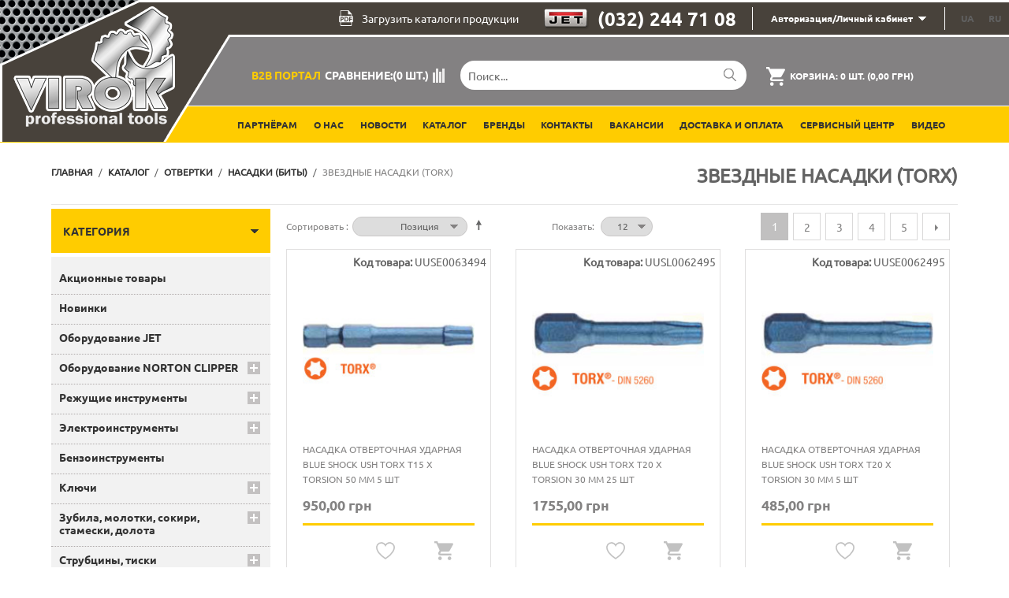

--- FILE ---
content_type: text/html; charset=UTF-8
request_url: https://virok.com.ua/ru/katalog/vikrutki/nasadki-bity/zirkovi-torx.html
body_size: 46618
content:

<!DOCTYPE html>

<!--[if lt IE 7 ]> <html lang="ru" id="top" class="no-js ie6"> <![endif]-->
<!--[if IE 7 ]>    <html lang="ru" id="top" class="no-js ie7"> <![endif]-->
<!--[if IE 8 ]>    <html lang="ru" id="top" class="no-js ie8"> <![endif]-->
<!--[if IE 9 ]>    <html lang="ru" id="top" class="no-js ie9"> <![endif]-->
<!--[if (gt IE 9)|!(IE)]><!--> <html lang="ru" id="top" class="no-js"> <!--<![endif]-->

<head>
<meta http-equiv="Content-Type" content="text/html; charset=utf-8" />
<title>Звездные насадки (TORX)  купить оптом по низкой цене - Virok</title>
<meta name="description" content="Звездные насадки (TORX)  купить с доставкой в Киев, Харьков, Одессу, Днепр и по Украине, лучшие цены! ➦Гарантия ✓Оплата при получении. Скидки на Звездные насадки (TORX) . Звоните ☎ (032) 245 61 77" />


	
<link rel="alternate" hreflang="ru" href="https://virok.com.ua/ru/katalog/vikrutki/nasadki-bity/zirkovi-torx.html" />
<link rel="alternate" hreflang="uk" href="https://virok.com.ua/ua/katalog/vikrutki/nasadki-biti/zirkovi-torx.html" />
	<meta name="robots" content="INDEX,FOLLOW" />
<meta name="yandex-verification" content="c67477163ce4f115" />

<link rel="icon" href="https://virok.com.ua/media/favicon/default/favicon.ico" type="image/x-icon" />
<link rel="shortcut icon" href="https://virok.com.ua/media/favicon/default/favicon.ico" type="image/x-icon" />
<!--[if lt IE 7]>
<script type="text/javascript">
//<![CDATA[
    var BLANK_URL = 'https://virok.com.ua/js/blank.html';
    var BLANK_IMG = 'https://virok.com.ua/js/spacer.gif';
//]]>
</script>
<![endif]-->
<link rel="stylesheet" type="text/css" href="https://virok.com.ua/skin/frontend/base/default/aw_blog/css/style.css" media="all" />
<link rel="stylesheet" type="text/css" href="https://virok.com.ua/skin/frontend/base/default/css/activated/slider/flexslider.css" media="all" />
<link rel="stylesheet" type="text/css" href="https://virok.com.ua/skin/frontend/base/default/css/codnitive/sidenav.css" media="all" />
<link rel="stylesheet" type="text/css" href="https://virok.com.ua/skin/frontend/base/default/css/imedia/quickview.css" media="all" />
<link rel="stylesheet" type="text/css" href="https://virok.com.ua/skin/frontend/base/default/css/mageworx/downloads/downloads.css" media="all" />
<link rel="stylesheet" type="text/css" href="https://virok.com.ua/skin/frontend/Virok/default/css/mageworx/searchsuite/searchsuite.css" media="all" />
<link rel="stylesheet" type="text/css" href="https://virok.com.ua/skin/frontend/Virok/default/css/mageworx/searchsuiteautocomplete/searchsuiteautocomplete.css" media="all" />
<link rel="stylesheet" type="text/css" href="https://virok.com.ua/skin/frontend/base/default/neklo/scrolltotop/css/styles.css" media="all" />
<link rel="stylesheet" type="text/css" href="https://virok.com.ua/skin/frontend/base/default/css/tm/easytabs.css" media="all" />
<link rel="stylesheet" type="text/css" href="https://virok.com.ua/skin/frontend/base/default/css/youama/ajaxlogin/ajaxlogin.css" media="all" />
<link rel="stylesheet" type="text/css" href="https://virok.com.ua/skin/frontend/base/default/css/catalin_seo/style.css" media="all" />
<script type="text/javascript" src="https://virok.com.ua/js/prototype/prototype.js"></script>
<script type="text/javascript" src="https://virok.com.ua/js/lib/jquery/jquery-1.10.2.min.js"></script>
<script type="text/javascript" src="https://virok.com.ua/js/lib/jquery/owl.carousel.min.js"></script>
<script type="text/javascript" src="https://virok.com.ua/js/lib/jquery/noconflict.js"></script>
<script type="text/javascript" src="https://virok.com.ua/js/lib/ccard.js"></script>
<script type="text/javascript" src="https://virok.com.ua/js/prototype/validation.js"></script>
<script type="text/javascript" src="https://virok.com.ua/js/scriptaculous/builder.js"></script>
<script type="text/javascript" src="https://virok.com.ua/js/scriptaculous/effects.js"></script>
<script type="text/javascript" src="https://virok.com.ua/js/scriptaculous/dragdrop.js"></script>
<script type="text/javascript" src="https://virok.com.ua/js/scriptaculous/controls.js"></script>
<script type="text/javascript" src="https://virok.com.ua/js/scriptaculous/slider.js"></script>
<script type="text/javascript" src="https://virok.com.ua/js/varien/js.js"></script>
<script type="text/javascript" src="https://virok.com.ua/js/varien/form.js"></script>
<script type="text/javascript" src="https://virok.com.ua/js/mage/translate.js"></script>
<script type="text/javascript" src="https://virok.com.ua/js/mage/cookies.js"></script>
<script type="text/javascript" src="https://virok.com.ua/js/jquery/main.js"></script>
<script type="text/javascript" src="https://virok.com.ua/js/et/currencymanager/et_currencymanager_round.js"></script>
<script type="text/javascript" src="https://virok.com.ua/js/iwd/all/iwd-jquery-2.1.3.min.js"></script>
<script type="text/javascript" src="https://virok.com.ua/js/iwd/all/modal.js"></script>
<script type="text/javascript" src="https://virok.com.ua/skin/frontend/Virok/default/js/lib/modernizr.custom.min.js"></script>
<script type="text/javascript" src="https://virok.com.ua/skin/frontend/Virok/default/js/lib/selectivizr.js"></script>
<script type="text/javascript" src="https://virok.com.ua/skin/frontend/Virok/default/js/lib/matchMedia.js"></script>
<script type="text/javascript" src="https://virok.com.ua/skin/frontend/Virok/default/js/lib/matchMedia.addListener.js"></script>
<script type="text/javascript" src="https://virok.com.ua/skin/frontend/Virok/default/js/lib/enquire.js"></script>
<script type="text/javascript" src="https://virok.com.ua/skin/frontend/Virok/default/js/app.js"></script>
<script type="text/javascript" src="https://virok.com.ua/skin/frontend/Virok/default/js/lib/jquery.cycle2.min.js"></script>
<script type="text/javascript" src="https://virok.com.ua/skin/frontend/Virok/default/js/lib/jquery.cycle2.swipe.min.js"></script>
<script type="text/javascript" src="https://virok.com.ua/skin/frontend/Virok/default/js/slideshow.js"></script>
<script type="text/javascript" src="https://virok.com.ua/skin/frontend/Virok/default/js/lib/imagesloaded.js"></script>
<script type="text/javascript" src="https://virok.com.ua/skin/frontend/Virok/default/js/minicart.js"></script>
<script type="text/javascript" src="https://virok.com.ua/skin/frontend/base/default/js/activated/slider/jquery.flexslider-min.js"></script>
<script type="text/javascript" src="https://virok.com.ua/skin/frontend/base/default/js/activated/slider/banner.js"></script>
<script type="text/javascript" src="https://virok.com.ua/skin/frontend/base/default/js/mageworx/downloads/downloads.js"></script>
<script type="text/javascript" src="https://virok.com.ua/skin/frontend/base/default/neklo/scrolltotop/js/script.js"></script>
<script type="text/javascript" src="https://virok.com.ua/skin/frontend/base/default/js/tm/easytabs.js"></script>
<script type="text/javascript" src="https://virok.com.ua/skin/frontend/base/default/js/youama/ajaxlogin/jquery-ui-1-10-4.js"></script>
<script type="text/javascript" src="https://virok.com.ua/skin/frontend/base/default/js/youama/ajaxlogin/ajaxlogin.js"></script>
<script type="text/javascript" src="https://virok.com.ua/skin/frontend/Virok/default/js/configurableswatches/product-media.js"></script>
<script type="text/javascript" src="https://virok.com.ua/skin/frontend/Virok/default/js/configurableswatches/swatches-list.js"></script>
<script type="text/javascript" src="https://virok.com.ua/skin/frontend/base/default/js/catalin_seo/native.history.js"></script>
<script type="text/javascript" src="https://virok.com.ua/skin/frontend/base/default/js/catalin_seo/handler.js"></script>
<script type="text/javascript" src="https://virok.com.ua/skin/frontend/Virok/default/js/mageworx/searchsuiteautocomplete/searchsuiteautocomplete.js"></script>
<link rel="stylesheet" href="//fonts.googleapis.com/css?family=Raleway:300,400,500,700,600" />
<link href="https://virok.com.ua/ru/news/rss/index/store_id/2/" title="Новости компании VIROK" rel="alternate" type="application/rss+xml" />
<link rel="canonical" href="https://virok.com.ua/ru/katalog/vikrutki/nasadki-bity/zirkovi-torx.html" />
<!--[if  (lte IE 8) & (!IEMobile)]>
<link rel="stylesheet" type="text/css" href="https://virok.com.ua/skin/frontend/Virok/default/css/styles-ie8.css" media="all" />
<link rel="stylesheet" type="text/css" href="https://virok.com.ua/skin/frontend/Virok/default/css/madisonisland-ie8.css" media="all" />
<![endif]-->
<!--[if (gte IE 9) | (IEMobile)]><!-->
<link rel="stylesheet" type="text/css" href="https://virok.com.ua/skin/frontend/Virok/default/css/styles.css" media="all" />
<link rel="stylesheet" type="text/css" href="https://virok.com.ua/skin/frontend/Virok/default/css/owl.carousel.css" media="all" />
<link rel="stylesheet" type="text/css" href="https://virok.com.ua/skin/frontend/Virok/default/css/madisonisland.css" media="all" />
<!--<![endif]-->

<script type="text/javascript">
//<![CDATA[
Mage.Cookies.path     = '/';
Mage.Cookies.domain   = '.virok.com.ua';
//]]>
</script>
<meta name="viewport" content="initial-scale=1.0, width=device-width" />

<script type="text/javascript">
//<![CDATA[
optionalZipCountries = ["AU","AT","AZ","AX","AL","DZ","AS","AI","AO","AD","AQ","AG","AR","AW","AF","BS","BD","BB","BH","BZ","BE","BJ","BM","BY","BG","BO","BA","BW","BR","VG","IO","BN","BF","BI","BT","VU","VA","GB","VE","VN","UM","VI","AM","GA","HT","GY","GM","GH","GP","GT","GN","GW","GG","GI","HN","HK","GD","GL","GR","GE","GU","DK","JE","DJ","DM","DO","EC","GQ","ER","EE","ET","EG","YE","ZM","EH","ZW","IL","IN","ID","IQ","IR","IE","IS","ES","IT","JO","CV","KZ","KY","KH","CM","CA","QA","KE","KG","CN","CY","KI","CC","CO","KM","CG","CD","CR","CI","CU","KW","LA","LV","LS","LT","LR","LB","LY","LI","LU","MU","MR","MG","YT","MO","MK","MW","MY","ML","MV","MT","MA","MQ","MH","MX","FM","MZ","MD","MC","MN","MS","MM","NA","NR","NP","NE","NG","NL","AN","NI","DE","NU","NZ","NC","NO","AE","OM","BV","IM","NF","CX","SH","CK","PN","SJ","HM","PK","PW","PS","PA","PG","ZA","PY","PE","GS","KR","KP","MP","PL","PT","PR","RE","RU","RW","RO","SV","WS","SM","ST","SA","SZ","SC","BL","SN","MF","PM","VC","KN","LC","RS","SY","SG","SK","SI","SB","SO","SD","SR","US","SL","TJ","TH","TW","TZ","TC","TL","TG","TK","TO","TT","TV","TN","TR","TM","UG","HU","UZ","UA","WF","UY","FO","FJ","PH","FI","FK","FR","GF","PF","TF","HR","CF","TD","CZ","CL","ME","CH","SE","LK","JM","JP"];
//]]>
</script>
            <!-- BEGIN GOOGLE ANALYTICS CODE -->
        <script type="text/javascript">
        //<![CDATA[
            var _gaq = _gaq || [];
            
_gaq.push(['_setAccount', 'UA-87180829-1']);

_gaq.push(['_trackPageview']);
            
            (function() {
                var ga = document.createElement('script'); ga.type = 'text/javascript'; ga.async = true;
                ga.src = ('https:' == document.location.protocol ? 'https://ssl' : 'http://www') + '.google-analytics.com/ga.js';
                var s = document.getElementsByTagName('script')[0]; s.parentNode.insertBefore(ga, s);
            })();

        //]]>
        </script>
        <!-- END GOOGLE ANALYTICS CODE -->
    <script type="text/javascript">
    etCurrencyManagerJsConfig ={"precision":2,"position":16,"display":2,"symbol":"\u0433\u0440\u043d","zerotext":"","input_admin":1,"excludecheckout":"0","cutzerodecimal":0,"cutzerodecimal_suffix":",-","min_decimal_count":"2"};
    try {
        extendProductConfigformatPrice();
    } catch (e) {

    }
</script><link rel="next" href="https://virok.com.ua/ru/katalog/vikrutki/nasadki-bity/zirkovi-torx.html?p=2" />
<script type="text/javascript">//<![CDATA[
        var Translator = new Translate({"Please select an option.":"\u041f\u043e\u0436\u0430\u043b\u0443\u0439\u0441\u0442\u0430, \u0432\u044b\u0431\u0435\u0440\u0438\u0442\u0435 \u043e\u0434\u0438\u043d \u0432\u0430\u0440\u0438\u0430\u043d\u0442.","This is a required field.":"\u042d\u0442\u043e \u043f\u043e\u043b\u0435 \u043e\u0431\u044f\u0437\u0430\u0442\u0435\u043b\u044c\u043d\u043e \u0434\u043b\u044f \u0437\u0430\u043f\u043e\u043b\u043d\u0435\u043d\u0438\u044f.","Please enter a valid number in this field.":"\u041f\u043e\u0436\u0430\u043b\u0443\u0439\u0441\u0442\u0430, \u0432\u0432\u0435\u0434\u0438\u0442\u0435 \u0432 \u044d\u0442\u043e \u043f\u043e\u043b\u0435 \u0434\u0435\u0439\u0441\u0442\u0432\u0438\u0442\u0435\u043b\u044c\u043d\u043e\u0435 \u0447\u0438\u0441\u043b\u043e.","Please use letters only (a-z or A-Z) in this field.":"\u041f\u043e\u0436\u0430\u043b\u0443\u0439\u0441\u0442\u0430, \u0438\u0441\u043f\u043e\u043b\u044c\u0437\u0443\u0439\u0442\u0435 \u0432 \u044d\u0442\u043e\u043c \u043f\u043e\u043b\u0435 \u0442\u043e\u043b\u044c\u043a\u043e \u0431\u0443\u043a\u0432\u044b (a-z \u0438\u043b\u0438 A-Z).","Please use only letters (a-z), numbers (0-9) or underscore(_) in this field, first character should be a letter.":"\u041f\u043e\u0436\u0430\u043b\u0443\u0439\u0441\u0442\u0430, \u0438\u0441\u043f\u043e\u043b\u044c\u0437\u0443\u0439\u0442\u0435 \u0432 \u044d\u0442\u043e\u043c \u043f\u043e\u043b\u0435 \u0442\u043e\u043b\u044c\u043a\u043e \u0431\u0443\u043a\u0432\u044b (a-z), \u0446\u0438\u0444\u0440\u044b (0-9) \u0438\u043b\u0438 \u043f\u043e\u0434\u0447\u0451\u0440\u043a\u0438\u0432\u0430\u043d\u0438\u044f(_). \u041f\u0435\u0440\u0432\u044b\u0439 \u0441\u0438\u043c\u0432\u043e\u043b \u0434\u043e\u043b\u0436\u0435\u043d \u0431\u044b\u0442\u044c \u0431\u0443\u043a\u0432\u043e\u0439.","Please enter a valid phone number. For example (123) 456-7890 or 123-456-7890.":"\u041f\u043e\u0436\u0430\u043b\u0443\u0439\u0441\u0442\u0430, \u0432\u0432\u0435\u0434\u0438\u0442\u0435 \u043f\u0440\u0430\u0432\u0438\u043b\u044c\u043d\u044b\u0439 \u043d\u043e\u043c\u0435\u0440 \u0442\u0435\u043b\u0435\u0444\u043e\u043d\u0430. \u041d\u0430\u043f\u0440\u0438\u043c\u0435\u0440 (123) 456-7890 \u0438\u043b\u0438 123-456-7890.","Please enter a valid date.":"\u041f\u043e\u0436\u0430\u043b\u0443\u0439\u0441\u0442\u0430, \u0432\u0432\u0435\u0434\u0438\u0442\u0435 \u0434\u0435\u0439\u0441\u0442\u0432\u0438\u0442\u0435\u043b\u044c\u043d\u0443\u044e \u0434\u0430\u0442\u0443.","Please enter a valid email address. For example johndoe@domain.com.":"\u041f\u043e\u0436\u0430\u043b\u0443\u0439\u0441\u0442\u0430, \u0432\u0432\u0435\u0434\u0438\u0442\u0435 \u0434\u0435\u0439\u0441\u0442\u0432\u0438\u0442\u0435\u043b\u044c\u043d\u044b\u0439 \u0430\u0434\u0440\u0435\u0441 \u044d\u043b\u0435\u043a\u0442\u0440\u043e\u043d\u043d\u043e\u0439 \u043f\u043e\u0447\u0442\u044b. \u041d\u0430\u043f\u0440\u0438\u043c\u0435\u0440 johndoe@domain.com.","Please enter 6 or more characters. Leading or trailing spaces will be ignored.":"\u041f\u043e\u0436\u0430\u043b\u0443\u0439\u0441\u0442\u0430, \u0432\u0432\u0435\u0434\u0438\u0442\u0435 6 \u0438\u043b\u0438 \u0431\u043e\u043b\u0435\u0435 \u0441\u0438\u043c\u0432\u043e\u043b\u043e\u0432. \u041f\u0440\u043e\u0431\u0435\u043b\u044b \u043f\u0435\u0440\u0435\u0434 \u0438 \u043f\u043e\u0441\u043b\u0435 \u0441\u0438\u043c\u0432\u043e\u043b\u043e\u0432 \u0431\u0443\u0434\u0443\u0442 \u043f\u0440\u043e\u0438\u0433\u043d\u043e\u0440\u0438\u0440\u043e\u0432\u0430\u043d\u044b.","Please make sure your passwords match.":"\u041f\u043e\u0436\u0430\u043b\u0443\u0439\u0441\u0442\u0430 \u0443\u0431\u0435\u0434\u0438\u0442\u0435\u0441\u044c, \u0447\u0442\u043e \u0432\u0430\u0448\u0438 \u043f\u0430\u0440\u043e\u043b\u0438 \u0441\u043e\u0432\u043f\u0430\u0434\u0430\u044e\u0442.","Please enter a valid URL. For example http:\/\/www.example.com or www.example.com":"\u041f\u043e\u0436\u0430\u043b\u0443\u0439\u0441\u0442\u0430, \u0432\u0432\u0435\u0434\u0438\u0442\u0435 \u043f\u0440\u0430\u0432\u0438\u043b\u044c\u043d\u044b\u0439 URL. \u041d\u0430\u043f\u0440\u0438\u043c\u0435\u0440, http:\/\/www.example.com \u0438\u043b\u0438 www.example.com","Please enter a valid social security number. For example 123-45-6789.":"\u041f\u043e\u0436\u0430\u043b\u0443\u0439\u0441\u0442\u0430, \u0432\u0432\u0435\u0434\u0438\u0442\u0435 \u043f\u0440\u0430\u0432\u0438\u043b\u044c\u043d\u044b\u0439 \u043d\u043e\u043c\u0435\u0440 \u0441\u043e\u0446\u0438\u0430\u043b\u044c\u043d\u043e\u0433\u043e \u0441\u0442\u0440\u0430\u0445\u043e\u0432\u0430\u043d\u0438\u044f. \u041d\u0430\u043f\u0440\u0438\u043c\u0435\u0440 123-45-6789.","Please enter a valid zip code. For example 90602 or 90602-1234.":"\u041f\u043e\u0436\u0430\u043b\u0443\u0439\u0441\u0442\u0430, \u0432\u0432\u0435\u0434\u0438\u0442\u0435 \u043f\u0440\u0430\u0432\u0438\u043b\u044c\u043d\u044b\u0439 \u043f\u043e\u0447\u0442\u043e\u0432\u044b\u0439 \u0438\u043d\u0434\u0435\u043a\u0441. \u041d\u0430\u043f\u0440\u0438\u043c\u0435\u0440, 9060 \u0438\u043b\u0438 90602-1234.","Please enter a valid zip code.":"\u041f\u043e\u0436\u0430\u043b\u0443\u0439\u0441\u0442\u0430, \u0432\u0432\u0435\u0434\u0438\u0442\u0435 \u043f\u0440\u0430\u0432\u0438\u043b\u044c\u043d\u044b\u0439 \u043f\u043e\u0447\u0442\u043e\u0432\u044b\u0439 \u0438\u043d\u0434\u0435\u043a\u0441.","Please use this date format: dd\/mm\/yyyy. For example 17\/03\/2006 for the 17th of March, 2006.":"\u041f\u043e\u0436\u0430\u043b\u0443\u0439\u0441\u0442\u0430, \u0438\u0441\u043f\u043e\u043b\u044c\u0437\u0443\u0439\u0442\u0435 \u0434\u043b\u044f \u0434\u0430\u0442\u044b \u0444\u043e\u0440\u043c\u0430\u0442: dd\/mm\/yyyy. \u041d\u0430\u043f\u0440\u0438\u043c\u0435\u0440, 17\/03\/2006 \u0434\u043b\u044f 17-\u0433\u043e \u043c\u0430\u0440\u0442\u0430 2006 \u0433\u043e\u0434\u0430.","Please enter a valid $ amount. For example $100.00.":"\u041f\u043e\u0436\u0430\u043b\u0443\u0439\u0441\u0442\u0430, \u0432\u0432\u0435\u0434\u0438\u0442\u0435 \u0441\u0443\u043c\u043c\u0443. \u041d\u0430\u043f\u0440\u0438\u043c\u0435\u0440, $100.00.","Please select one of the above options.":"\u041f\u043e\u0436\u0430\u043b\u0443\u0439\u0441\u0442\u0430, \u0432\u044b\u0431\u0435\u0440\u0438\u0442\u0435 \u043e\u0434\u0438\u043d \u0438\u0437 \u0432\u044b\u0448\u0435\u0443\u043a\u0430\u0437\u0430\u043d\u043d\u044b\u0445 \u0432\u0430\u0440\u0438\u0430\u043d\u0442\u043e\u0432.","Please select one of the options.":"\u041f\u043e\u0436\u0430\u043b\u0443\u0439\u0441\u0442\u0430, \u0432\u044b\u0431\u0435\u0440\u0438\u0442\u0435 \u043e\u0434\u0438\u043d \u0438\u0437 \u0432\u0430\u0440\u0438\u0430\u043d\u0442\u043e\u0432.","Please select State\/Province.":"\u041f\u043e\u0436\u0430\u043b\u0443\u0439\u0441\u0442\u0430, \u0432\u044b\u0431\u0435\u0440\u0438\u0442\u0435 \u0448\u0442\u0430\u0442\/\u043f\u0440\u043e\u0432\u0438\u043d\u0446\u0438\u044e.","Please enter a number greater than 0 in this field.":"\u041f\u043e\u0436\u0430\u043b\u0443\u0439\u0441\u0442\u0430, \u0432\u0432\u0435\u0434\u0438\u0442\u0435 \u0432 \u044d\u0442\u043e \u043f\u043e\u043b\u0435 \u0447\u0438\u0441\u043b\u043e \u0431\u043e\u043b\u044c\u0448\u0435 0.","Please enter a valid credit card number.":"\u041f\u043e\u0436\u0430\u043b\u0443\u0439\u0441\u0442\u0430, \u0432\u0432\u0435\u0434\u0438\u0442\u0435 \u0434\u0435\u0439\u0441\u0442\u0432\u0438\u0442\u0435\u043b\u044c\u043d\u044b\u0439 \u043d\u043e\u043c\u0435\u0440 \u043a\u0440\u0435\u0434\u0438\u0442\u043d\u043e\u0439 \u043a\u0430\u0440\u0442\u044b.","Please wait, loading...":"\u041f\u043e\u0436\u0430\u043b\u0443\u0439\u0441\u0442\u0430, \u043f\u043e\u0434\u043e\u0436\u0434\u0438\u0442\u0435, \u0438\u0434\u0435\u0442 \u0437\u0430\u0433\u0440\u0443\u0437\u043a\u0430...","Complete":"\u0417\u0430\u0432\u0435\u0440\u0448\u0451\u043d","Add Products":"\u0414\u043e\u0431\u0430\u0432\u0438\u0442\u044c \u0442\u043e\u0432\u0430\u0440\u044b","Please choose to register or to checkout as a guest":"\u041f\u043e\u0436\u0430\u043b\u0443\u0439\u0441\u0442\u0430, \u0441\u0434\u0435\u043b\u0430\u0439\u0442\u0435 \u0432\u044b\u0431\u043e\u0440: \u0437\u0430\u0440\u0435\u0433\u0438\u0441\u0442\u0440\u0438\u0440\u043e\u0432\u0430\u0442\u044c\u0441\u044f \u0438\u043b\u0438 \u043e\u0444\u043e\u0440\u043c\u0438\u0442\u044c \u0437\u0430\u043a\u0430\u0437 \u0431\u0435\u0437 \u0440\u0435\u0433\u0438\u0441\u0442\u0440\u0430\u0446\u0438\u0438 \u043d\u0430 \u0441\u0430\u0439\u0442\u0435","Your order cannot be completed at this time as there is no shipping methods available for it. Please make necessary changes in your shipping address.":"\u0412\u0430\u0448 \u0437\u0430\u043a\u0430\u0437 \u043d\u0435 \u043c\u043e\u0436\u0435\u0442 \u0431\u044b\u0442\u044c \u0437\u0430\u0432\u0435\u0440\u0448\u0451\u043d \u0432 \u0434\u0430\u043d\u043d\u044b\u0439 \u043c\u043e\u043c\u0435\u043d\u0442, \u043f\u043e\u0441\u043a\u043e\u043b\u044c\u043a\u0443 \u0434\u043b\u044f \u043d\u0435\u0433\u043e \u043d\u0435\u0442 \u0434\u043e\u0441\u0442\u0443\u043f\u043d\u044b\u0445 \u043c\u0435\u0442\u043e\u0434\u043e\u0432 \u0434\u043e\u0441\u0442\u0430\u0432\u043a\u0438. \u041f\u043e\u0436\u0430\u043b\u0443\u0439\u0441\u0442\u0430, \u0432\u043d\u0435\u0441\u0438\u0442\u0435 \u043d\u0435\u043e\u0431\u0445\u043e\u0434\u0438\u043c\u044b\u0435 \u0438\u0437\u043c\u0435\u043d\u0435\u043d\u0438\u044f \u0432 \u0430\u0434\u0440\u0435\u0441 \u0434\u043e\u0441\u0442\u0430\u0432\u043a\u0438.","Please specify shipping method.":"\u041f\u043e\u0436\u0430\u043b\u0443\u0439\u0441\u0442\u0430, \u0443\u043a\u0430\u0436\u0438\u0442\u0435 \u043c\u0435\u0442\u043e\u0434 \u0434\u043e\u0441\u0442\u0430\u0432\u043a\u0438.","Your order cannot be completed at this time as there is no payment methods available for it.":"\u0412\u0430\u0448 \u0437\u0430\u043a\u0430\u0437 \u043d\u0435 \u043c\u043e\u0436\u0435\u0442 \u0431\u044b\u0442\u044c \u0437\u0430\u0432\u0435\u0440\u0448\u0451\u043d \u0432 \u0434\u0430\u043d\u043d\u044b\u0439 \u043c\u043e\u043c\u0435\u043d\u0442, \u043f\u043e\u0441\u043a\u043e\u043b\u044c\u043a\u0443 \u0434\u043b\u044f \u043d\u0435\u0433\u043e \u043d\u0435\u0442 \u0434\u043e\u0441\u0442\u0443\u043f\u043d\u044b\u0445 \u043c\u0435\u0442\u043e\u0434\u043e\u0432 \u043e\u043f\u043b\u0430\u0442\u044b.","Please specify payment method.":"\u041f\u043e\u0436\u0430\u043b\u0443\u0439\u0441\u0442\u0430, \u0443\u043a\u0430\u0436\u0438\u0442\u0435 \u043c\u0435\u0442\u043e\u0434 \u043e\u043f\u043b\u0430\u0442\u044b.","Add to Cart":"\u0412 \u043a\u043e\u0440\u0437\u0438\u043d\u0443 ","In Stock":"\u0415\u0441\u0442\u044c \u0432 \u043d\u0430\u043b\u0438\u0447\u0438\u0438","Out of Stock":"\u041d\u0435\u0442 \u0432 \u043d\u0430\u043b\u0438\u0447\u0438\u0438"});
        //]]></script><meta name="yandex-verification" content="c67477163ce4f115" />
<meta name="google-site-verification" content="9o4IldLt0n4e40c_aIB0SbDli5_hwmFoK19o4H0BTnA" />
<meta name="it-rating" content="it-rat-ae9185959e8e7f006e23320c9c984811" />
</head>
<body class=" catalog-category-view categorypath-katalog-vikrutki-nasadki-bity-zirkovi-torx-html category-zirkovi-torx">
<!-- Logo Schema added by CreareSEO -->
<script type="application/ld+json">
    {
      "@context": "http://schema.org",
      "@type": "Organization",
      "url": "https://virok.com.ua/ru/",
      "logo": "https://virok.com.ua/skin/frontend/Virok/default/images/logo3.png"
    }
</script><script type="text/javascript">
    var downloads = new Downloads('https://virok.com.ua/ru/downloads/dl/updateDownloads/product/0/id/%file_id%/');
</script><div class="wrapper">
        <noscript>
        <div class="global-site-notice noscript">
            <div class="notice-inner">
                <p>
                    <strong>JavaScript seems to be disabled in your browser.</strong><br />
                    You must have JavaScript enabled in your browser to utilize the functionality of this website.                </p>
            </div>
        </div>
    </noscript>
    <div class="page">
        
<div class="header-language-background">
    <div class="header-language-container">

        <div class="store-language-container">
            <div class="form-language">
    <!--<label for="select-language">Ваш язык:</label>
    <select id="select-language" title="Ваш язык" onchange="window.location.href=this.value">-->
	<span class="cur-store-code">ru</span>
                    <!--<option value="https://virok.com.ua/ua/katalog/vikrutki/nasadki-bity/zirkovi-torx.html?___from_store=ru">UA</option>-->
		<a href="https://virok.com.ua/ua/katalog/vikrutki/nasadki-bity/zirkovi-torx.html?___from_store=ru">UA</a>
                    <!--<option value="https://virok.com.ua/ru/katalog/vikrutki/nasadki-bity/zirkovi-torx.html?___from_store=ru" selected="selected">RU</option>-->
		<a href="https://virok.com.ua/ru/katalog/vikrutki/nasadki-bity/zirkovi-torx.html?___from_store=ru">RU</a>
        <!--</select>-->
</div>
        </div>

		<div class="skip-links">

			<div class="account-cart-wrapper">
					<a href="https://virok.com.ua/ru/customer/account/" data-target-element="#header-account" class="skip-link skip-account" rel="nofollow">
						<span class="icon"></span>
						<span class="label">Авторизация/Личный кабинет</span>
					</a>
          			</div>
		</div>
		
		<div class="header-contacts">
		
			<div class="header_product_catalogs_link">
				<a href="https://virok.com.ua/ru/product-catalogs/">
					<svg class="desctop" version="1.1" id="Capa_1" xmlns="http://www.w3.org/2000/svg" xmlns:xlink="http://www.w3.org/1999/xlink" x="0px" y="0px" width="20px" height="20px" viewBox="0 0 550.801 550.801" style="enable-background:new 0 0 550.801 550.801;" xml:space="preserve"><g><path fill="#fff" d="M160.381,282.225c0-14.832-10.299-23.684-28.474-23.684c-7.414,0-12.437,0.715-15.071,1.432V307.6 c3.114,0.707,6.942,0.949,12.192,0.949C148.419,308.549,160.381,298.74,160.381,282.225z"/><path fill="#fff" d="M272.875,259.019c-8.145,0-13.397,0.717-16.519,1.435v105.523c3.116,0.729,8.142,0.729,12.69,0.729 c33.017,0.231,54.554-17.946,54.554-56.474C323.842,276.719,304.215,259.019,272.875,259.019z"/><path fill="#fff" d="M488.426,197.019H475.2v-63.816c0-0.398-0.063-0.799-0.116-1.202c-0.021-2.534-0.827-5.023-2.562-6.995L366.325,3.694 c-0.032-0.031-0.063-0.042-0.085-0.076c-0.633-0.707-1.371-1.295-2.151-1.804c-0.231-0.155-0.464-0.285-0.706-0.419 c-0.676-0.369-1.393-0.675-2.131-0.896c-0.2-0.056-0.38-0.138-0.58-0.19C359.87,0.119,359.037,0,358.193,0H97.2 c-11.918,0-21.6,9.693-21.6,21.601v175.413H62.377c-17.049,0-30.873,13.818-30.873,30.873v160.545 c0,17.043,13.824,30.87,30.873,30.87h13.224V529.2c0,11.907,9.682,21.601,21.6,21.601h356.4c11.907,0,21.6-9.693,21.6-21.601 V419.302h13.226c17.044,0,30.871-13.827,30.871-30.87v-160.54C519.297,210.838,505.47,197.019,488.426,197.019z M97.2,21.605 h250.193v110.513c0,5.967,4.841,10.8,10.8,10.8h95.407v54.108H97.2V21.605z M362.359,309.023c0,30.876-11.243,52.165-26.82,65.333 c-16.971,14.117-42.82,20.814-74.396,20.814c-18.9,0-32.297-1.197-41.401-2.389V234.365c13.399-2.149,30.878-3.346,49.304-3.346 c30.612,0,50.478,5.508,66.039,17.226C351.828,260.69,362.359,280.547,362.359,309.023z M80.7,393.499V234.365	c11.241-1.904,27.042-3.346,49.296-3.346c22.491,0,38.527,4.308,49.291,12.928c10.292,8.131,17.215,21.534,17.215,37.328 c0,15.799-5.25,29.198-14.829,38.285c-12.442,11.728-30.865,16.996-52.407,16.996c-4.778,0-9.1-0.243-12.435-0.723v57.67H80.7 V393.499z M453.601,523.353H97.2V419.302h356.4V523.353z M484.898,262.127h-61.989v36.851h57.913v29.674h-57.913v64.848h-36.593 V232.216h98.582V262.127z"/></g></svg>
					<svg class="mobile" version="1.1" id="Capa_1" xmlns="http://www.w3.org/2000/svg" xmlns:xlink="http://www.w3.org/1999/xlink" x="0px" y="0px" width="20px" height="20px" viewBox="0 0 550.801 550.801" style="enable-background:new 0 0 550.801 550.801;" xml:space="preserve"><g><path d="M160.381,282.225c0-14.832-10.299-23.684-28.474-23.684c-7.414,0-12.437,0.715-15.071,1.432V307.6 c3.114,0.707,6.942,0.949,12.192,0.949C148.419,308.549,160.381,298.74,160.381,282.225z"/><path d="M272.875,259.019c-8.145,0-13.397,0.717-16.519,1.435v105.523c3.116,0.729,8.142,0.729,12.69,0.729 c33.017,0.231,54.554-17.946,54.554-56.474C323.842,276.719,304.215,259.019,272.875,259.019z"/><path d="M488.426,197.019H475.2v-63.816c0-0.398-0.063-0.799-0.116-1.202c-0.021-2.534-0.827-5.023-2.562-6.995L366.325,3.694 c-0.032-0.031-0.063-0.042-0.085-0.076c-0.633-0.707-1.371-1.295-2.151-1.804c-0.231-0.155-0.464-0.285-0.706-0.419 c-0.676-0.369-1.393-0.675-2.131-0.896c-0.2-0.056-0.38-0.138-0.58-0.19C359.87,0.119,359.037,0,358.193,0H97.2 c-11.918,0-21.6,9.693-21.6,21.601v175.413H62.377c-17.049,0-30.873,13.818-30.873,30.873v160.545 c0,17.043,13.824,30.87,30.873,30.87h13.224V529.2c0,11.907,9.682,21.601,21.6,21.601h356.4c11.907,0,21.6-9.693,21.6-21.601 V419.302h13.226c17.044,0,30.871-13.827,30.871-30.87v-160.54C519.297,210.838,505.47,197.019,488.426,197.019z M97.2,21.605 h250.193v110.513c0,5.967,4.841,10.8,10.8,10.8h95.407v54.108H97.2V21.605z M362.359,309.023c0,30.876-11.243,52.165-26.82,65.333 c-16.971,14.117-42.82,20.814-74.396,20.814c-18.9,0-32.297-1.197-41.401-2.389V234.365c13.399-2.149,30.878-3.346,49.304-3.346 c30.612,0,50.478,5.508,66.039,17.226C351.828,260.69,362.359,280.547,362.359,309.023z M80.7,393.499V234.365	c11.241-1.904,27.042-3.346,49.296-3.346c22.491,0,38.527,4.308,49.291,12.928c10.292,8.131,17.215,21.534,17.215,37.328 c0,15.799-5.25,29.198-14.829,38.285c-12.442,11.728-30.865,16.996-52.407,16.996c-4.778,0-9.1-0.243-12.435-0.723v57.67H80.7 V393.499z M453.601,523.353H97.2V419.302h356.4V523.353z M484.898,262.127h-61.989v36.851h57.913v29.674h-57.913v64.848h-36.593 V232.216h98.582V262.127z"/></g></svg>
					Загрузить каталоги продукции				</a>
			</div>

								<p><span class="jet"><a href="https://jettools.net.ua/">&nbsp;</a></span><span style="font-size: 24px; color: #838282;">(032) 244 71 08</span></p>		</div>

        
        <p class="welcome-msg"> </p>
    </div>
</div>

<header id="header" class="page-header">
    <div class="page-header-container">

		<!--<div class="page-logo-container">
		</div>-->
			<a class="logo" href="https://virok.com.ua/ru/">
				<img src="https://virok.com.ua/skin/frontend/Virok/default/images/logo3.png" alt="Virok professional tools" class="large" width="293px" height="180px"/>
				<img src="https://virok.com.ua/skin/frontend/Virok/default/images/logo_320.png" alt="Virok professional tools" class="small" width="205px" height="153px"/>
			</a>


                <!--<div class="store-language-container"></div>-->

        <!-- Skip Links -->

        <div class="skip-links">
            <!--<a href="#header-nav" class="skip-link skip-nav">
                <span class="icon"></span>
                <span class="label"></span>
            </a>-->
			<span class="toggle-menu">Menu</span>
            <a href="#header-search" class="skip-link skip-search">
                <span class="icon"></span>
                <span class="label">Поиск</span>
            </a>

            <!--<div class="account-cart-wrapper">
                <a href="" data-target-element="#header-account" class="skip-link skip-account">-->
                    <!--<span class="icon"></span>-->
                    <!--<span class="label"></span>
                </a>-->

                <!-- Cart -->

                <!--<div class="header-minicart">
                                    </div>-->
            <!--</div>-->
        </div>


        <!--<div id="header-nav" class="skip-content">
            
        </div>-->


		<!-- Cart -->

        <div class="header-minicart">
            

<a href="https://virok.com.ua/ru/checkout/cart/" data-target-element="#header-cart" class="skip-link skip-cart  no-count" rel="nofollow">
    <span class="icon"></span>
    <span class="label">Корзина</span>
    <span class="count">0 шт.</span>
	<span class="total-price"><span class="price">0,00 грн</span></span>
</a>

<div id="header-cart" class="block block-cart skip-content">
    
<div id="minicart-error-message" class="minicart-message"></div>
<div id="minicart-success-message" class="minicart-message"></div>

<div class="minicart-wrapper">

    <p class="block-subtitle">
        Последние товары в заказе        <a class="close skip-link-close" href="#" title="Закрыть">&times;</a>
    </p>

                    <p class="empty">У вас нет товаров в корзине. </p>

    </div>
</div>
        </div>

		<!-- Search -->

        <div id="header-search" class="skip-content">
            <form id="search_mini_form" action="https://virok.com.ua/ru/catalogsearch/result/" method="get">
    <div class="form-search searchsuite-form-search">
        <input id="search" type="text" tabindex="1" name="q" value="" class="searchsuite-input" maxlength="128" style="width:200px;" />
        
                <input type="submit" tabindex="3" title="Поиск" value="Поиск" class="searchsuite-submit"/>
        <div id="search_autocomplete" class="search-autocomplete"></div>
        <script type="text/javascript">
            //<![CDATA[
            var searchForm = new Varien.searchForm('search_mini_form', 'search', '');
            searchForm.initAutocomplete('https://virok.com.ua/ru/catalogsearch/ajax/suggest/', 'search_autocomplete');
            jQuery(document).ready(function() {
                jQuery('#search').searchSuite({text: "Поиск...",
                    value: "",
                    attributes:0,
                    categories:0});
            });
            //]]>
        </script>
    </div>
</form>        </div>

		<div class="header-wishlist-count">
			

			<a target="_blank" href="https://virok.com.ua/ru/catalog/product_compare/index/" rel="nofollow"><span>
				Сравнение:			</span><span>(0 шт.)</span></a>
		</div>
		<div class="b2b-link" style="float: right;line-height: 23px;margin-right: 5px; margin-left: 20px;width: auto;margin-top: 37px;"><a target="_blank" href="https://partners.virok.com.ua/" rel="nofollow" style="color: #ffcc00;font-weight: bold;text-transform: uppercase;font-size: 14px;osition: relative;display: flex;align-items: center;font-family: 'Ubuntu-Bold';">B2B Портал</a></div>
        <!-- Account -->
		<div class="account-container">
			<div id="header-account" class="skip-content">
				<div class="links">
        <ul>
                                    <li class="first" ><a href="https://virok.com.ua/ru/customer/account/" title="Мой аккаунт" >Мой аккаунт</a></li>
                                                <li ><a href="https://virok.com.ua/ru/wishlist/" title="Мой лист пожеланий" >Мой лист пожеланий</a></li>
                                                <li ><a href="https://virok.com.ua/ru/checkout/cart/" title="Корзина" class="top-link-cart">Корзина</a></li>
                                                <li ><a href="https://virok.com.ua/ru/onepage/" title="Оформить заказ " class="top-link-checkout">Оформить заказ </a></li>
                                                <li ><a href="https://virok.com.ua/ru/customer/account/create/" title="Зарегистрируйтесь" >Зарегистрируйтесь</a></li>
                                                <li class=" last" ><a href="https://virok.com.ua/ru/customer/account/login/" title="Вход" >Вход</a></li>
                        </ul>
</div>
			</div>
		</div>


    </div>
	<!-- Navigation -->
		<div class="top-pages-links">
			<ul>
<li><a href="https://partners.virok.com.ua/">Партнёрам</a></li>
<li><a href="https://virok.com.ua/ru/about-us">О нас</a></li>
<li><a href="https://virok.com.ua/ru/news">Новости</a></li>
<li><a href="https://virok.com.ua/ru/katalog.html">Каталог</a></li>
<li><a href="https://virok.com.ua/ru/brendi.html">Бренды</a></li>
<li><a href="https://virok.com.ua/ru/contacts">Контакты</a></li>
<li><a href="https://virok.com.ua/ru/jobs">Вакансии</a></li>
<li><a href="https://virok.com.ua/ru/delivery-and-payment">Доставка и оплата</a></li>
<li><a href="https://virok.com.ua/ru/service_center">Сервисный центр</a></li>
<li><a href="https://virok.com.ua/ru/video">Видео</a></li>
</ul>		</div>
</header>


        <div class="main-container col2-left-layout">
            <div class="main">
                    <div class="breadcrumbs">
        <ul>
                            <li class="home">
                                            <a href="https://virok.com.ua/" title="Home">Главная </a>
                                                                <span>/ </span>
                                    </li>
                            <li class="category34">
                                            <a href="https://virok.com.ua/ru/katalog.html" title="Каталог">Каталог</a>
                                                                <span>/ </span>
                                    </li>
                            <li class="category1984">
                                            <a href="https://virok.com.ua/ru/katalog/vikrutki.html" title="Отвертки">Отвертки</a>
                                                                <span>/ </span>
                                    </li>
                            <li class="category686">
                                            <a href="https://virok.com.ua/ru/katalog/vikrutki/nasadki-bity.html" title="Насадки (Биты)">Насадки (Биты)</a>
                                                                <span>/ </span>
                                    </li>
                            <li class="current">
                                            <strong>Звездные насадки (TORX) </strong>
                                                        </li>
                    </ul>
    </div>
    <!-- Breadcrumb Schema added by CreareSEO -->
            <script type="application/ld+json">
    {
     "@context": "http://schema.org",
     "@type": "BreadcrumbList",
     "itemListElement":
     [
           {
       "@type": "ListItem",
       "position": 1,
       "item":
       {
        "@id": "https://virok.com.ua/",
        "name": "Главная "
        }
      },                {
       "@type": "ListItem",
       "position": 2,
       "item":
       {
        "@id": "https://virok.com.ua/ru/katalog.html",
        "name": "Каталог"
        }
      },                {
       "@type": "ListItem",
       "position": 3,
       "item":
       {
        "@id": "https://virok.com.ua/ru/katalog/vikrutki.html",
        "name": "Отвертки"
        }
      },                {
       "@type": "ListItem",
       "position": 4,
       "item":
       {
        "@id": "https://virok.com.ua/ru/katalog/vikrutki/nasadki-bity.html",
        "name": "Насадки (Биты)"
        }
      },                {
       "@type": "ListItem",
       "position": 5,
       "item":
       {
        "@id": "",
        "name": "Звездные насадки (TORX) "
        }
      }               ]
    }
    </script>
                                                <div class="col-left sidebar col-left-first">        <div id="layered-navigation">
        <div class="block block-layered-nav block-layered-nav--no-filters">
	<div class="title-block">
	<span class="menu_title">Категория</span>
</div>
<div id="sidebar-nav" class="block sidebar-nav-left  category-layer">
    <div class="block-content">
        <ul id="sidebar-nav-menu">
                <li class="level0 nav-1 first collapsible" style="margin-left: 0px;">
<span class="plus-right " onclick="Codnitive.expandMenu(this.parentNode);  jQuery(this).parent().toggleClass('toggle')" style="width: 16px; height: 0px; display:none;"></span>
<a class="collapsible-wrapper"href="https://virok.com.ua/ru/katalog/akcijni-tovari.html"><span class="category_name">Акционные товары</span></a>

<span class="product-count">(69)</span>
</li><li class="level0 nav-2 collapsible" style="margin-left: 0px;">
<span class="plus-right " onclick="Codnitive.expandMenu(this.parentNode);  jQuery(this).parent().toggleClass('toggle')" style="width: 16px; height: 0px; display:none;"></span>
<a class="collapsible-wrapper"href="https://virok.com.ua/ru/katalog/novinki.html"><span class="category_name">Новинки</span></a>

<span class="product-count">(3161)</span>
</li><li class="level0 nav-3 collapsible" style="margin-left: 0px;">
<span class="plus-right " onclick="Codnitive.expandMenu(this.parentNode);  jQuery(this).parent().toggleClass('toggle')" style="width: 16px; height: 0px; display:none;"></span>
<a class="collapsible-wrapper"href="https://virok.com.ua/ru/katalog/oborudovanie-jet.html"><span class="category_name">Оборудование JET</span></a>

<span class="product-count">(16)</span>
</li><li class="level0 nav-4 parent collapsible" style="margin-left: 0px;">
<span class="plus-right " onclick="Codnitive.expandMenu(this.parentNode);  jQuery(this).parent().toggleClass('toggle')" style="width: 16px; height: 16px;"></span>
<a class="collapsible-wrapper"href="https://virok.com.ua/ru/katalog/oborudovanie-norton-clipper.html"><span class="category_name">Оборудование NORTON CLIPPER</span></a>

<span class="product-count">(48)</span>
<ul class="no-hover level0 collapsible" style="margin-left: 5px; padding-left: 10px;" expanded="0">
<li class="level1 nav-4-1 first collapsible" style="margin-left: 0px;">
<span class="plus-right " onclick="Codnitive.expandMenu(this.parentNode);  jQuery(this).parent().toggleClass('toggle')" style="width: 16px; height: 0px; display:none;"></span>
<a class="collapsible-wrapper"href="https://virok.com.ua/ru/katalog/oborudovanie-norton-clipper/plitkorezy.html"><span class="category_name">Плиткорезы</span></a>

<span class="product-count">(8)</span>
</li><li class="level1 nav-4-2 collapsible" style="margin-left: 0px;">
<span class="plus-right " onclick="Codnitive.expandMenu(this.parentNode);  jQuery(this).parent().toggleClass('toggle')" style="width: 16px; height: 0px; display:none;"></span>
<a class="collapsible-wrapper"href="https://virok.com.ua/ru/katalog/oborudovanie-norton-clipper/benzorezy.html"><span class="category_name">Бензорезы</span></a>

<span class="product-count">(3)</span>
</li><li class="level1 nav-4-3 collapsible" style="margin-left: 0px;">
<span class="plus-right " onclick="Codnitive.expandMenu(this.parentNode);  jQuery(this).parent().toggleClass('toggle')" style="width: 16px; height: 0px; display:none;"></span>
<a class="collapsible-wrapper"href="https://virok.com.ua/ru/katalog/oborudovanie-norton-clipper/kamnereznye-stanki.html"><span class="category_name">Камнерезные станки</span></a>

<span class="product-count">(2)</span>
</li><li class="level1 nav-4-4 collapsible" style="margin-left: 0px;">
<span class="plus-right " onclick="Codnitive.expandMenu(this.parentNode);  jQuery(this).parent().toggleClass('toggle')" style="width: 16px; height: 0px; display:none;"></span>
<a class="collapsible-wrapper"href="https://virok.com.ua/ru/katalog/oborudovanie-norton-clipper/koronki.html"><span class="category_name">Коронки</span></a>

<span class="product-count">(1)</span>
</li><li class="level1 nav-4-5 collapsible" style="margin-left: 0px;">
<span class="plus-right " onclick="Codnitive.expandMenu(this.parentNode);  jQuery(this).parent().toggleClass('toggle')" style="width: 16px; height: 0px; display:none;"></span>
<a class="collapsible-wrapper"href="https://virok.com.ua/ru/katalog/oborudovanie-norton-clipper/mashiny-dlya-sverleniya.html"><span class="category_name">Машины для сверления</span></a>

<span class="product-count">(3)</span>
</li><li class="level1 nav-4-6 collapsible" style="margin-left: 0px;">
<span class="plus-right " onclick="Codnitive.expandMenu(this.parentNode);  jQuery(this).parent().toggleClass('toggle')" style="width: 16px; height: 0px; display:none;"></span>
<a class="collapsible-wrapper"href="https://virok.com.ua/ru/katalog/oborudovanie-norton-clipper/shlifovalnye-mashiny.html"><span class="category_name">Шлифовальные машины</span></a>

<span class="product-count">(6)</span>
</li><li class="level1 nav-4-7 last collapsible" style="margin-left: 0px;">
<span class="plus-right " onclick="Codnitive.expandMenu(this.parentNode);  jQuery(this).parent().toggleClass('toggle')" style="width: 16px; height: 0px; display:none;"></span>
<a class="collapsible-wrapper"href="https://virok.com.ua/ru/katalog/oborudovanie-norton-clipper/almaznye-diski.html"><span class="category_name">Алмазные диски</span></a>

<span class="product-count">(25)</span>
</li>
</ul>
<ul class="hover level0 collapsible" style="margin-left: 5px; padding-left: 10px;" expanded="0">
<li class="level1 nav-4-1 first collapsible" style="margin-left: 0px;">
<span class="plus-right " onclick="Codnitive.expandMenu(this.parentNode);  jQuery(this).parent().toggleClass('toggle')" style="width: 16px; height: 0px; display:none;"></span>
<a class="collapsible-wrapper"href="https://virok.com.ua/ru/katalog/oborudovanie-norton-clipper/plitkorezy.html"><span class="category_name">Плиткорезы</span></a>

<span class="product-count">(8)</span>
</li><li class="level1 nav-4-2 collapsible" style="margin-left: 0px;">
<span class="plus-right " onclick="Codnitive.expandMenu(this.parentNode);  jQuery(this).parent().toggleClass('toggle')" style="width: 16px; height: 0px; display:none;"></span>
<a class="collapsible-wrapper"href="https://virok.com.ua/ru/katalog/oborudovanie-norton-clipper/benzorezy.html"><span class="category_name">Бензорезы</span></a>

<span class="product-count">(3)</span>
</li><li class="level1 nav-4-3 collapsible" style="margin-left: 0px;">
<span class="plus-right " onclick="Codnitive.expandMenu(this.parentNode);  jQuery(this).parent().toggleClass('toggle')" style="width: 16px; height: 0px; display:none;"></span>
<a class="collapsible-wrapper"href="https://virok.com.ua/ru/katalog/oborudovanie-norton-clipper/kamnereznye-stanki.html"><span class="category_name">Камнерезные станки</span></a>

<span class="product-count">(2)</span>
</li><li class="level1 nav-4-4 collapsible" style="margin-left: 0px;">
<span class="plus-right " onclick="Codnitive.expandMenu(this.parentNode);  jQuery(this).parent().toggleClass('toggle')" style="width: 16px; height: 0px; display:none;"></span>
<a class="collapsible-wrapper"href="https://virok.com.ua/ru/katalog/oborudovanie-norton-clipper/koronki.html"><span class="category_name">Коронки</span></a>

<span class="product-count">(1)</span>
</li><li class="level1 nav-4-5 collapsible" style="margin-left: 0px;">
<span class="plus-right " onclick="Codnitive.expandMenu(this.parentNode);  jQuery(this).parent().toggleClass('toggle')" style="width: 16px; height: 0px; display:none;"></span>
<a class="collapsible-wrapper"href="https://virok.com.ua/ru/katalog/oborudovanie-norton-clipper/mashiny-dlya-sverleniya.html"><span class="category_name">Машины для сверления</span></a>

<span class="product-count">(3)</span>
</li><li class="level1 nav-4-6 collapsible" style="margin-left: 0px;">
<span class="plus-right " onclick="Codnitive.expandMenu(this.parentNode);  jQuery(this).parent().toggleClass('toggle')" style="width: 16px; height: 0px; display:none;"></span>
<a class="collapsible-wrapper"href="https://virok.com.ua/ru/katalog/oborudovanie-norton-clipper/shlifovalnye-mashiny.html"><span class="category_name">Шлифовальные машины</span></a>

<span class="product-count">(6)</span>
</li><li class="level1 nav-4-7 last collapsible" style="margin-left: 0px;">
<span class="plus-right " onclick="Codnitive.expandMenu(this.parentNode);  jQuery(this).parent().toggleClass('toggle')" style="width: 16px; height: 0px; display:none;"></span>
<a class="collapsible-wrapper"href="https://virok.com.ua/ru/katalog/oborudovanie-norton-clipper/almaznye-diski.html"><span class="category_name">Алмазные диски</span></a>

<span class="product-count">(25)</span>
</li>
</ul>
</li><li class="level0 nav-5 parent collapsible" style="margin-left: 0px;">
<span class="plus-right " onclick="Codnitive.expandMenu(this.parentNode);  jQuery(this).parent().toggleClass('toggle')" style="width: 16px; height: 16px;"></span>
<a class="collapsible-wrapper"href="https://virok.com.ua/ru/katalog/rezhushhie-instrumenty.html"><span class="category_name">Режущие инструменты</span></a>

<span class="product-count">(2709)</span>
<ul class="no-hover level0 collapsible" style="margin-left: 5px; padding-left: 10px;" expanded="0">
<li class="level1 nav-5-1 first parent collapsible" style="margin-left: 0px;">
<span class="plus-right " onclick="Codnitive.expandMenu(this.parentNode);  jQuery(this).parent().toggleClass('toggle')" style="width: 16px; height: 16px;"></span>
<a class="collapsible-wrapper"href="https://virok.com.ua/ru/katalog/rezhushhie-instrumenty/almaznye-instrumenty.html"><span class="category_name">Алмазные инструменты</span></a>

<span class="product-count">(93)</span>
<ul class="no-hover level1 collapsible" style="margin-left: 5px; padding-left: 10px;" expanded="0">
<li class="level2 nav-5-1-1 first collapsible" style="margin-left: 0px;">
<span class="plus-right " onclick="Codnitive.expandMenu(this.parentNode);  jQuery(this).parent().toggleClass('toggle')" style="width: 16px; height: 0px; display:none;"></span>
<a class="collapsible-wrapper"href="https://virok.com.ua/ru/katalog/rezhushhie-instrumenty/almaznye-instrumenty/diski.html"><span class="category_name">Диски</span></a>

<span class="product-count">(64)</span>
</li><li class="level2 nav-5-1-2 last collapsible" style="margin-left: 0px;">
<span class="plus-right " onclick="Codnitive.expandMenu(this.parentNode);  jQuery(this).parent().toggleClass('toggle')" style="width: 16px; height: 0px; display:none;"></span>
<a class="collapsible-wrapper"href="https://virok.com.ua/ru/katalog/rezhushhie-instrumenty/almaznye-instrumenty/nadfili.html"><span class="category_name">Надфили</span></a>

<span class="product-count">(23)</span>
</li>
</ul>
<ul class="hover level1 collapsible" style="margin-left: 5px; padding-left: 10px;" expanded="0">
<li class="level2 nav-5-1-1 first collapsible" style="margin-left: 0px;">
<span class="plus-right " onclick="Codnitive.expandMenu(this.parentNode);  jQuery(this).parent().toggleClass('toggle')" style="width: 16px; height: 0px; display:none;"></span>
<a class="collapsible-wrapper"href="https://virok.com.ua/ru/katalog/rezhushhie-instrumenty/almaznye-instrumenty/diski.html"><span class="category_name">Диски</span></a>

<span class="product-count">(64)</span>
</li><li class="level2 nav-5-1-2 last collapsible" style="margin-left: 0px;">
<span class="plus-right " onclick="Codnitive.expandMenu(this.parentNode);  jQuery(this).parent().toggleClass('toggle')" style="width: 16px; height: 0px; display:none;"></span>
<a class="collapsible-wrapper"href="https://virok.com.ua/ru/katalog/rezhushhie-instrumenty/almaznye-instrumenty/nadfili.html"><span class="category_name">Надфили</span></a>

<span class="product-count">(23)</span>
</li>
</ul>
</li><li class="level1 nav-5-2 parent collapsible" style="margin-left: 0px;">
<span class="plus-right " onclick="Codnitive.expandMenu(this.parentNode);  jQuery(this).parent().toggleClass('toggle')" style="width: 16px; height: 16px;"></span>
<a class="collapsible-wrapper"href="https://virok.com.ua/ru/katalog/rezhushhie-instrumenty/polotna.html"><span class="category_name">Полотна</span></a>

<span class="product-count">(118)</span>
<ul class="no-hover level1 collapsible" style="margin-left: 5px; padding-left: 10px;" expanded="0">
<li class="level2 nav-5-2-3 first collapsible" style="margin-left: 0px;">
<span class="plus-right " onclick="Codnitive.expandMenu(this.parentNode);  jQuery(this).parent().toggleClass('toggle')" style="width: 16px; height: 0px; display:none;"></span>
<a class="collapsible-wrapper"href="https://virok.com.ua/ru/katalog/rezhushhie-instrumenty/polotna/dlya-elektrolobzikov.html"><span class="category_name">Для электролобзиков</span></a>

<span class="product-count">(36)</span>
</li><li class="level2 nav-5-2-4 collapsible" style="margin-left: 0px;">
<span class="plus-right " onclick="Codnitive.expandMenu(this.parentNode);  jQuery(this).parent().toggleClass('toggle')" style="width: 16px; height: 0px; display:none;"></span>
<a class="collapsible-wrapper"href="https://virok.com.ua/ru/katalog/rezhushhie-instrumenty/polotna/dlya-nozhovok-i-luchkovyx-pil.html"><span class="category_name">Для ножовок и лучковых пил</span></a>

<span class="product-count">(48)</span>
</li><li class="level2 nav-5-2-5 last collapsible" style="margin-left: 0px;">
<span class="plus-right " onclick="Codnitive.expandMenu(this.parentNode);  jQuery(this).parent().toggleClass('toggle')" style="width: 16px; height: 0px; display:none;"></span>
<a class="collapsible-wrapper"href="https://virok.com.ua/ru/katalog/rezhushhie-instrumenty/polotna/dlja-shablevoi-pili.html"><span class="category_name">Полотна для сабельной пилы</span></a>

<span class="product-count">(26)</span>
</li>
</ul>
<ul class="hover level1 collapsible" style="margin-left: 5px; padding-left: 10px;" expanded="0">
<li class="level2 nav-5-2-3 first collapsible" style="margin-left: 0px;">
<span class="plus-right " onclick="Codnitive.expandMenu(this.parentNode);  jQuery(this).parent().toggleClass('toggle')" style="width: 16px; height: 0px; display:none;"></span>
<a class="collapsible-wrapper"href="https://virok.com.ua/ru/katalog/rezhushhie-instrumenty/polotna/dlya-elektrolobzikov.html"><span class="category_name">Для электролобзиков</span></a>

<span class="product-count">(36)</span>
</li><li class="level2 nav-5-2-4 collapsible" style="margin-left: 0px;">
<span class="plus-right " onclick="Codnitive.expandMenu(this.parentNode);  jQuery(this).parent().toggleClass('toggle')" style="width: 16px; height: 0px; display:none;"></span>
<a class="collapsible-wrapper"href="https://virok.com.ua/ru/katalog/rezhushhie-instrumenty/polotna/dlya-nozhovok-i-luchkovyx-pil.html"><span class="category_name">Для ножовок и лучковых пил</span></a>

<span class="product-count">(48)</span>
</li><li class="level2 nav-5-2-5 last collapsible" style="margin-left: 0px;">
<span class="plus-right " onclick="Codnitive.expandMenu(this.parentNode);  jQuery(this).parent().toggleClass('toggle')" style="width: 16px; height: 0px; display:none;"></span>
<a class="collapsible-wrapper"href="https://virok.com.ua/ru/katalog/rezhushhie-instrumenty/polotna/dlja-shablevoi-pili.html"><span class="category_name">Полотна для сабельной пилы</span></a>

<span class="product-count">(26)</span>
</li>
</ul>
</li><li class="level1 nav-5-3 parent collapsible" style="margin-left: 0px;">
<span class="plus-right " onclick="Codnitive.expandMenu(this.parentNode);  jQuery(this).parent().toggleClass('toggle')" style="width: 16px; height: 16px;"></span>
<a class="collapsible-wrapper"href="https://virok.com.ua/ru/katalog/rezhushhie-instrumenty/abrazivnye-materialy.html"><span class="category_name">Абразивные материалы</span></a>

<span class="product-count">(330)</span>
<ul class="no-hover level1 collapsible" style="margin-left: 5px; padding-left: 10px;" expanded="0">
<li class="level2 nav-5-3-6 first collapsible" style="margin-left: 0px;">
<span class="plus-right " onclick="Codnitive.expandMenu(this.parentNode);  jQuery(this).parent().toggleClass('toggle')" style="width: 16px; height: 0px; display:none;"></span>
<a class="collapsible-wrapper"href="https://virok.com.ua/ru/katalog/rezhushhie-instrumenty/abrazivnye-materialy/bumaga-shlifovalnaya.html"><span class="category_name">Бумага шлифовальная</span></a>

<span class="product-count">(91)</span>
</li><li class="level2 nav-5-3-7 collapsible" style="margin-left: 0px;">
<span class="plus-right " onclick="Codnitive.expandMenu(this.parentNode);  jQuery(this).parent().toggleClass('toggle')" style="width: 16px; height: 0px; display:none;"></span>
<a class="collapsible-wrapper"href="https://virok.com.ua/ru/katalog/rezhushhie-instrumenty/abrazivnye-materialy/krugi-shlifovalnye-lepestkovye.html"><span class="category_name">Круги шлифовальные, лепестковые</span></a>

<span class="product-count">(204)</span>
</li><li class="level2 nav-5-3-8 last collapsible" style="margin-left: 0px;">
<span class="plus-right " onclick="Codnitive.expandMenu(this.parentNode);  jQuery(this).parent().toggleClass('toggle')" style="width: 16px; height: 0px; display:none;"></span>
<a class="collapsible-wrapper"href="https://virok.com.ua/ru/katalog/rezhushhie-instrumenty/abrazivnye-materialy/gubki-shlifoval-nye.html"><span class="category_name">Губки шлифовальные</span></a>

<span class="product-count">(32)</span>
</li>
</ul>
<ul class="hover level1 collapsible" style="margin-left: 5px; padding-left: 10px;" expanded="0">
<li class="level2 nav-5-3-6 first collapsible" style="margin-left: 0px;">
<span class="plus-right " onclick="Codnitive.expandMenu(this.parentNode);  jQuery(this).parent().toggleClass('toggle')" style="width: 16px; height: 0px; display:none;"></span>
<a class="collapsible-wrapper"href="https://virok.com.ua/ru/katalog/rezhushhie-instrumenty/abrazivnye-materialy/bumaga-shlifovalnaya.html"><span class="category_name">Бумага шлифовальная</span></a>

<span class="product-count">(91)</span>
</li><li class="level2 nav-5-3-7 collapsible" style="margin-left: 0px;">
<span class="plus-right " onclick="Codnitive.expandMenu(this.parentNode);  jQuery(this).parent().toggleClass('toggle')" style="width: 16px; height: 0px; display:none;"></span>
<a class="collapsible-wrapper"href="https://virok.com.ua/ru/katalog/rezhushhie-instrumenty/abrazivnye-materialy/krugi-shlifovalnye-lepestkovye.html"><span class="category_name">Круги шлифовальные, лепестковые</span></a>

<span class="product-count">(204)</span>
</li><li class="level2 nav-5-3-8 last collapsible" style="margin-left: 0px;">
<span class="plus-right " onclick="Codnitive.expandMenu(this.parentNode);  jQuery(this).parent().toggleClass('toggle')" style="width: 16px; height: 0px; display:none;"></span>
<a class="collapsible-wrapper"href="https://virok.com.ua/ru/katalog/rezhushhie-instrumenty/abrazivnye-materialy/gubki-shlifoval-nye.html"><span class="category_name">Губки шлифовальные</span></a>

<span class="product-count">(32)</span>
</li>
</ul>
</li><li class="level1 nav-5-4 parent collapsible" style="margin-left: 0px;">
<span class="plus-right " onclick="Codnitive.expandMenu(this.parentNode);  jQuery(this).parent().toggleClass('toggle')" style="width: 16px; height: 16px;"></span>
<a class="collapsible-wrapper"href="https://virok.com.ua/ru/katalog/rezhushhie-instrumenty/diski.html"><span class="category_name">Диски</span></a>

<span class="product-count">(229)</span>
<ul class="no-hover level1 collapsible" style="margin-left: 5px; padding-left: 10px;" expanded="0">
<li class="level2 nav-5-4-9 first parent collapsible" style="margin-left: 0px;">
<span class="plus-right " onclick="Codnitive.expandMenu(this.parentNode);  jQuery(this).parent().toggleClass('toggle')" style="width: 16px; height: 16px;"></span>
<a class="collapsible-wrapper"href="https://virok.com.ua/ru/katalog/rezhushhie-instrumenty/diski/otreznye.html"><span class="category_name">Отрезные диски</span></a>

<span class="product-count">(173)</span>
<ul class="no-hover level2 collapsible" style="margin-left: 5px; padding-left: 10px;" expanded="0">
<li class="level3 nav-5-4-9-1 first collapsible" style="margin-left: 0px;">
<span class="plus-right " onclick="Codnitive.expandMenu(this.parentNode);  jQuery(this).parent().toggleClass('toggle')" style="width: 16px; height: 0px; display:none;"></span>
<a class="collapsible-wrapper"href="https://virok.com.ua/ru/katalog/rezhushhie-instrumenty/diski/otreznye/po-metalu.html"><span class="category_name">По металу</span></a>

<span class="product-count">(80)</span>
</li><li class="level3 nav-5-4-9-2 collapsible" style="margin-left: 0px;">
<span class="plus-right " onclick="Codnitive.expandMenu(this.parentNode);  jQuery(this).parent().toggleClass('toggle')" style="width: 16px; height: 0px; display:none;"></span>
<a class="collapsible-wrapper"href="https://virok.com.ua/ru/katalog/rezhushhie-instrumenty/diski/otreznye/po-kamenju.html"><span class="category_name">По камню</span></a>

<span class="product-count">(7)</span>
</li><li class="level3 nav-5-4-9-3 last collapsible" style="margin-left: 0px;">
<span class="plus-right " onclick="Codnitive.expandMenu(this.parentNode);  jQuery(this).parent().toggleClass('toggle')" style="width: 16px; height: 0px; display:none;"></span>
<a class="collapsible-wrapper"href="https://virok.com.ua/ru/katalog/rezhushhie-instrumenty/diski/otreznye/po-derevu.html"><span class="category_name">По дереву</span></a>

<span class="product-count">(84)</span>
</li>
</ul>
<ul class="hover level2 collapsible" style="margin-left: 5px; padding-left: 10px;" expanded="0">
<li class="level3 nav-5-4-9-1 first collapsible" style="margin-left: 0px;">
<span class="plus-right " onclick="Codnitive.expandMenu(this.parentNode);  jQuery(this).parent().toggleClass('toggle')" style="width: 16px; height: 0px; display:none;"></span>
<a class="collapsible-wrapper"href="https://virok.com.ua/ru/katalog/rezhushhie-instrumenty/diski/otreznye/po-metalu.html"><span class="category_name">По металу</span></a>

<span class="product-count">(80)</span>
</li><li class="level3 nav-5-4-9-2 collapsible" style="margin-left: 0px;">
<span class="plus-right " onclick="Codnitive.expandMenu(this.parentNode);  jQuery(this).parent().toggleClass('toggle')" style="width: 16px; height: 0px; display:none;"></span>
<a class="collapsible-wrapper"href="https://virok.com.ua/ru/katalog/rezhushhie-instrumenty/diski/otreznye/po-kamenju.html"><span class="category_name">По камню</span></a>

<span class="product-count">(7)</span>
</li><li class="level3 nav-5-4-9-3 last collapsible" style="margin-left: 0px;">
<span class="plus-right " onclick="Codnitive.expandMenu(this.parentNode);  jQuery(this).parent().toggleClass('toggle')" style="width: 16px; height: 0px; display:none;"></span>
<a class="collapsible-wrapper"href="https://virok.com.ua/ru/katalog/rezhushhie-instrumenty/diski/otreznye/po-derevu.html"><span class="category_name">По дереву</span></a>

<span class="product-count">(84)</span>
</li>
</ul>
</li><li class="level2 nav-5-4-10 parent collapsible" style="margin-left: 0px;">
<span class="plus-right " onclick="Codnitive.expandMenu(this.parentNode);  jQuery(this).parent().toggleClass('toggle')" style="width: 16px; height: 16px;"></span>
<a class="collapsible-wrapper"href="https://virok.com.ua/ru/katalog/rezhushhie-instrumenty/diski/shlifovalnye.html"><span class="category_name">Шлифовальные круги</span></a>

<span class="product-count">(50)</span>
<ul class="no-hover level2 collapsible" style="margin-left: 5px; padding-left: 10px;" expanded="0">
<li class="level3 nav-5-4-10-4 first last collapsible" style="margin-left: 0px;">
<span class="plus-right " onclick="Codnitive.expandMenu(this.parentNode);  jQuery(this).parent().toggleClass('toggle')" style="width: 16px; height: 0px; display:none;"></span>
<a class="collapsible-wrapper"href="https://virok.com.ua/ru/katalog/rezhushhie-instrumenty/diski/shlifovalnye/po-metallu.html"><span class="category_name">По металлу</span></a>

<span class="product-count">(17)</span>
</li>
</ul>
<ul class="hover level2 collapsible" style="margin-left: 5px; padding-left: 10px;" expanded="0">
<li class="level3 nav-5-4-10-4 first last collapsible" style="margin-left: 0px;">
<span class="plus-right " onclick="Codnitive.expandMenu(this.parentNode);  jQuery(this).parent().toggleClass('toggle')" style="width: 16px; height: 0px; display:none;"></span>
<a class="collapsible-wrapper"href="https://virok.com.ua/ru/katalog/rezhushhie-instrumenty/diski/shlifovalnye/po-metallu.html"><span class="category_name">По металлу</span></a>

<span class="product-count">(17)</span>
</li>
</ul>
</li><li class="level2 nav-5-4-11 last collapsible" style="margin-left: 0px;">
<span class="plus-right " onclick="Codnitive.expandMenu(this.parentNode);  jQuery(this).parent().toggleClass('toggle')" style="width: 16px; height: 0px; display:none;"></span>
<a class="collapsible-wrapper"href="https://virok.com.ua/ru/katalog/rezhushhie-instrumenty/diski/cepnye.html"><span class="category_name">Цепные</span></a>

<span class="product-count">(2)</span>
</li>
</ul>
<ul class="hover level1 collapsible" style="margin-left: 5px; padding-left: 10px;" expanded="0">
<li class="level2 nav-5-4-9 first parent collapsible" style="margin-left: 0px;">
<span class="plus-right " onclick="Codnitive.expandMenu(this.parentNode);  jQuery(this).parent().toggleClass('toggle')" style="width: 16px; height: 16px;"></span>
<a class="collapsible-wrapper"href="https://virok.com.ua/ru/katalog/rezhushhie-instrumenty/diski/otreznye.html"><span class="category_name">Отрезные диски</span></a>

<span class="product-count">(173)</span>
<ul class="no-hover level2 collapsible" style="margin-left: 5px; padding-left: 10px;" expanded="0">
<li class="level3 nav-5-4-9-1 first collapsible" style="margin-left: 0px;">
<span class="plus-right " onclick="Codnitive.expandMenu(this.parentNode);  jQuery(this).parent().toggleClass('toggle')" style="width: 16px; height: 0px; display:none;"></span>
<a class="collapsible-wrapper"href="https://virok.com.ua/ru/katalog/rezhushhie-instrumenty/diski/otreznye/po-metalu.html"><span class="category_name">По металу</span></a>

<span class="product-count">(80)</span>
</li><li class="level3 nav-5-4-9-2 collapsible" style="margin-left: 0px;">
<span class="plus-right " onclick="Codnitive.expandMenu(this.parentNode);  jQuery(this).parent().toggleClass('toggle')" style="width: 16px; height: 0px; display:none;"></span>
<a class="collapsible-wrapper"href="https://virok.com.ua/ru/katalog/rezhushhie-instrumenty/diski/otreznye/po-kamenju.html"><span class="category_name">По камню</span></a>

<span class="product-count">(7)</span>
</li><li class="level3 nav-5-4-9-3 last collapsible" style="margin-left: 0px;">
<span class="plus-right " onclick="Codnitive.expandMenu(this.parentNode);  jQuery(this).parent().toggleClass('toggle')" style="width: 16px; height: 0px; display:none;"></span>
<a class="collapsible-wrapper"href="https://virok.com.ua/ru/katalog/rezhushhie-instrumenty/diski/otreznye/po-derevu.html"><span class="category_name">По дереву</span></a>

<span class="product-count">(84)</span>
</li>
</ul>
<ul class="hover level2 collapsible" style="margin-left: 5px; padding-left: 10px;" expanded="0">
<li class="level3 nav-5-4-9-1 first collapsible" style="margin-left: 0px;">
<span class="plus-right " onclick="Codnitive.expandMenu(this.parentNode);  jQuery(this).parent().toggleClass('toggle')" style="width: 16px; height: 0px; display:none;"></span>
<a class="collapsible-wrapper"href="https://virok.com.ua/ru/katalog/rezhushhie-instrumenty/diski/otreznye/po-metalu.html"><span class="category_name">По металу</span></a>

<span class="product-count">(80)</span>
</li><li class="level3 nav-5-4-9-2 collapsible" style="margin-left: 0px;">
<span class="plus-right " onclick="Codnitive.expandMenu(this.parentNode);  jQuery(this).parent().toggleClass('toggle')" style="width: 16px; height: 0px; display:none;"></span>
<a class="collapsible-wrapper"href="https://virok.com.ua/ru/katalog/rezhushhie-instrumenty/diski/otreznye/po-kamenju.html"><span class="category_name">По камню</span></a>

<span class="product-count">(7)</span>
</li><li class="level3 nav-5-4-9-3 last collapsible" style="margin-left: 0px;">
<span class="plus-right " onclick="Codnitive.expandMenu(this.parentNode);  jQuery(this).parent().toggleClass('toggle')" style="width: 16px; height: 0px; display:none;"></span>
<a class="collapsible-wrapper"href="https://virok.com.ua/ru/katalog/rezhushhie-instrumenty/diski/otreznye/po-derevu.html"><span class="category_name">По дереву</span></a>

<span class="product-count">(84)</span>
</li>
</ul>
</li><li class="level2 nav-5-4-10 parent collapsible" style="margin-left: 0px;">
<span class="plus-right " onclick="Codnitive.expandMenu(this.parentNode);  jQuery(this).parent().toggleClass('toggle')" style="width: 16px; height: 16px;"></span>
<a class="collapsible-wrapper"href="https://virok.com.ua/ru/katalog/rezhushhie-instrumenty/diski/shlifovalnye.html"><span class="category_name">Шлифовальные круги</span></a>

<span class="product-count">(50)</span>
<ul class="no-hover level2 collapsible" style="margin-left: 5px; padding-left: 10px;" expanded="0">
<li class="level3 nav-5-4-10-4 first last collapsible" style="margin-left: 0px;">
<span class="plus-right " onclick="Codnitive.expandMenu(this.parentNode);  jQuery(this).parent().toggleClass('toggle')" style="width: 16px; height: 0px; display:none;"></span>
<a class="collapsible-wrapper"href="https://virok.com.ua/ru/katalog/rezhushhie-instrumenty/diski/shlifovalnye/po-metallu.html"><span class="category_name">По металлу</span></a>

<span class="product-count">(17)</span>
</li>
</ul>
<ul class="hover level2 collapsible" style="margin-left: 5px; padding-left: 10px;" expanded="0">
<li class="level3 nav-5-4-10-4 first last collapsible" style="margin-left: 0px;">
<span class="plus-right " onclick="Codnitive.expandMenu(this.parentNode);  jQuery(this).parent().toggleClass('toggle')" style="width: 16px; height: 0px; display:none;"></span>
<a class="collapsible-wrapper"href="https://virok.com.ua/ru/katalog/rezhushhie-instrumenty/diski/shlifovalnye/po-metallu.html"><span class="category_name">По металлу</span></a>

<span class="product-count">(17)</span>
</li>
</ul>
</li><li class="level2 nav-5-4-11 last collapsible" style="margin-left: 0px;">
<span class="plus-right " onclick="Codnitive.expandMenu(this.parentNode);  jQuery(this).parent().toggleClass('toggle')" style="width: 16px; height: 0px; display:none;"></span>
<a class="collapsible-wrapper"href="https://virok.com.ua/ru/katalog/rezhushhie-instrumenty/diski/cepnye.html"><span class="category_name">Цепные</span></a>

<span class="product-count">(2)</span>
</li>
</ul>
</li><li class="level1 nav-5-5 parent collapsible" style="margin-left: 0px;">
<span class="plus-right " onclick="Codnitive.expandMenu(this.parentNode);  jQuery(this).parent().toggleClass('toggle')" style="width: 16px; height: 16px;"></span>
<a class="collapsible-wrapper"href="https://virok.com.ua/ru/katalog/rezhushhie-instrumenty/nozhnicy.html"><span class="category_name">Ножницы</span></a>

<span class="product-count">(126)</span>
<ul class="no-hover level1 collapsible" style="margin-left: 5px; padding-left: 10px;" expanded="0">
<li class="level2 nav-5-5-12 first collapsible" style="margin-left: 0px;">
<span class="plus-right " onclick="Codnitive.expandMenu(this.parentNode);  jQuery(this).parent().toggleClass('toggle')" style="width: 16px; height: 0px; display:none;"></span>
<a class="collapsible-wrapper"href="https://virok.com.ua/ru/katalog/rezhushhie-instrumenty/nozhnicy/dlya-provoloki.html"><span class="category_name">Ножницы для проволоки</span></a>

<span class="product-count">(44)</span>
</li><li class="level2 nav-5-5-13 collapsible" style="margin-left: 0px;">
<span class="plus-right " onclick="Codnitive.expandMenu(this.parentNode);  jQuery(this).parent().toggleClass('toggle')" style="width: 16px; height: 0px; display:none;"></span>
<a class="collapsible-wrapper"href="https://virok.com.ua/ru/katalog/rezhushhie-instrumenty/nozhnicy/dlya-listovogo-metalla-i-zhesti.html"><span class="category_name">Ножницы для листового металла и жести</span></a>

<span class="product-count">(70)</span>
</li><li class="level2 nav-5-5-14 last collapsible" style="margin-left: 0px;">
<span class="plus-right " onclick="Codnitive.expandMenu(this.parentNode);  jQuery(this).parent().toggleClass('toggle')" style="width: 16px; height: 0px; display:none;"></span>
<a class="collapsible-wrapper"href="https://virok.com.ua/ru/katalog/rezhushhie-instrumenty/nozhnicy/bytovye.html"><span class="category_name">Ножницы бытовые</span></a>

<span class="product-count">(11)</span>
</li>
</ul>
<ul class="hover level1 collapsible" style="margin-left: 5px; padding-left: 10px;" expanded="0">
<li class="level2 nav-5-5-12 first collapsible" style="margin-left: 0px;">
<span class="plus-right " onclick="Codnitive.expandMenu(this.parentNode);  jQuery(this).parent().toggleClass('toggle')" style="width: 16px; height: 0px; display:none;"></span>
<a class="collapsible-wrapper"href="https://virok.com.ua/ru/katalog/rezhushhie-instrumenty/nozhnicy/dlya-provoloki.html"><span class="category_name">Ножницы для проволоки</span></a>

<span class="product-count">(44)</span>
</li><li class="level2 nav-5-5-13 collapsible" style="margin-left: 0px;">
<span class="plus-right " onclick="Codnitive.expandMenu(this.parentNode);  jQuery(this).parent().toggleClass('toggle')" style="width: 16px; height: 0px; display:none;"></span>
<a class="collapsible-wrapper"href="https://virok.com.ua/ru/katalog/rezhushhie-instrumenty/nozhnicy/dlya-listovogo-metalla-i-zhesti.html"><span class="category_name">Ножницы для листового металла и жести</span></a>

<span class="product-count">(70)</span>
</li><li class="level2 nav-5-5-14 last collapsible" style="margin-left: 0px;">
<span class="plus-right " onclick="Codnitive.expandMenu(this.parentNode);  jQuery(this).parent().toggleClass('toggle')" style="width: 16px; height: 0px; display:none;"></span>
<a class="collapsible-wrapper"href="https://virok.com.ua/ru/katalog/rezhushhie-instrumenty/nozhnicy/bytovye.html"><span class="category_name">Ножницы бытовые</span></a>

<span class="product-count">(11)</span>
</li>
</ul>
</li><li class="level1 nav-5-6 parent collapsible" style="margin-left: 0px;">
<span class="plus-right " onclick="Codnitive.expandMenu(this.parentNode);  jQuery(this).parent().toggleClass('toggle')" style="width: 16px; height: 16px;"></span>
<a class="collapsible-wrapper"href="https://virok.com.ua/ru/katalog/rezhushhie-instrumenty/nozhivki-ta-pili.html"><span class="category_name">Ножовки и пилы</span></a>

<span class="product-count">(103)</span>
<ul class="no-hover level1 collapsible" style="margin-left: 5px; padding-left: 10px;" expanded="0">
<li class="level2 nav-5-6-15 first parent collapsible" style="margin-left: 0px;">
<span class="plus-right " onclick="Codnitive.expandMenu(this.parentNode);  jQuery(this).parent().toggleClass('toggle')" style="width: 16px; height: 16px;"></span>
<a class="collapsible-wrapper"href="https://virok.com.ua/ru/katalog/rezhushhie-instrumenty/nozhivki-ta-pili/nozhovki.html"><span class="category_name">Ножовки</span></a>

<span class="product-count">(88)</span>
<ul class="no-hover level2 collapsible" style="margin-left: 5px; padding-left: 10px;" expanded="0">
<li class="level3 nav-5-6-15-5 first collapsible" style="margin-left: 0px;">
<span class="plus-right " onclick="Codnitive.expandMenu(this.parentNode);  jQuery(this).parent().toggleClass('toggle')" style="width: 16px; height: 0px; display:none;"></span>
<a class="collapsible-wrapper"href="https://virok.com.ua/ru/katalog/rezhushhie-instrumenty/nozhivki-ta-pili/nozhovki/po-metalu.html"><span class="category_name">По металлу</span></a>

<span class="product-count">(19)</span>
</li><li class="level3 nav-5-6-15-6 collapsible" style="margin-left: 0px;">
<span class="plus-right " onclick="Codnitive.expandMenu(this.parentNode);  jQuery(this).parent().toggleClass('toggle')" style="width: 16px; height: 0px; display:none;"></span>
<a class="collapsible-wrapper"href="https://virok.com.ua/ru/katalog/rezhushhie-instrumenty/nozhivki-ta-pili/nozhovki/po-derevu.html"><span class="category_name">По дереву</span></a>

<span class="product-count">(53)</span>
</li><li class="level3 nav-5-6-15-7 last collapsible" style="margin-left: 0px;">
<span class="plus-right " onclick="Codnitive.expandMenu(this.parentNode);  jQuery(this).parent().toggleClass('toggle')" style="width: 16px; height: 0px; display:none;"></span>
<a class="collapsible-wrapper"href="https://virok.com.ua/ru/katalog/rezhushhie-instrumenty/nozhivki-ta-pili/nozhovki/po-peno-gazobetonu-i-gipsokartonu.html"><span class="category_name">По пено-газобетону и гипсокартону</span></a>

<span class="product-count">(15)</span>
</li>
</ul>
<ul class="hover level2 collapsible" style="margin-left: 5px; padding-left: 10px;" expanded="0">
<li class="level3 nav-5-6-15-5 first collapsible" style="margin-left: 0px;">
<span class="plus-right " onclick="Codnitive.expandMenu(this.parentNode);  jQuery(this).parent().toggleClass('toggle')" style="width: 16px; height: 0px; display:none;"></span>
<a class="collapsible-wrapper"href="https://virok.com.ua/ru/katalog/rezhushhie-instrumenty/nozhivki-ta-pili/nozhovki/po-metalu.html"><span class="category_name">По металлу</span></a>

<span class="product-count">(19)</span>
</li><li class="level3 nav-5-6-15-6 collapsible" style="margin-left: 0px;">
<span class="plus-right " onclick="Codnitive.expandMenu(this.parentNode);  jQuery(this).parent().toggleClass('toggle')" style="width: 16px; height: 0px; display:none;"></span>
<a class="collapsible-wrapper"href="https://virok.com.ua/ru/katalog/rezhushhie-instrumenty/nozhivki-ta-pili/nozhovki/po-derevu.html"><span class="category_name">По дереву</span></a>

<span class="product-count">(53)</span>
</li><li class="level3 nav-5-6-15-7 last collapsible" style="margin-left: 0px;">
<span class="plus-right " onclick="Codnitive.expandMenu(this.parentNode);  jQuery(this).parent().toggleClass('toggle')" style="width: 16px; height: 0px; display:none;"></span>
<a class="collapsible-wrapper"href="https://virok.com.ua/ru/katalog/rezhushhie-instrumenty/nozhivki-ta-pili/nozhovki/po-peno-gazobetonu-i-gipsokartonu.html"><span class="category_name">По пено-газобетону и гипсокартону</span></a>

<span class="product-count">(15)</span>
</li>
</ul>
</li><li class="level2 nav-5-6-16 last collapsible" style="margin-left: 0px;">
<span class="plus-right " onclick="Codnitive.expandMenu(this.parentNode);  jQuery(this).parent().toggleClass('toggle')" style="width: 16px; height: 0px; display:none;"></span>
<a class="collapsible-wrapper"href="https://virok.com.ua/ru/katalog/rezhushhie-instrumenty/nozhivki-ta-pili/luchkovye-pili.html"><span class="category_name">Лучковые пилы</span></a>

<span class="product-count">(15)</span>
</li>
</ul>
<ul class="hover level1 collapsible" style="margin-left: 5px; padding-left: 10px;" expanded="0">
<li class="level2 nav-5-6-15 first parent collapsible" style="margin-left: 0px;">
<span class="plus-right " onclick="Codnitive.expandMenu(this.parentNode);  jQuery(this).parent().toggleClass('toggle')" style="width: 16px; height: 16px;"></span>
<a class="collapsible-wrapper"href="https://virok.com.ua/ru/katalog/rezhushhie-instrumenty/nozhivki-ta-pili/nozhovki.html"><span class="category_name">Ножовки</span></a>

<span class="product-count">(88)</span>
<ul class="no-hover level2 collapsible" style="margin-left: 5px; padding-left: 10px;" expanded="0">
<li class="level3 nav-5-6-15-5 first collapsible" style="margin-left: 0px;">
<span class="plus-right " onclick="Codnitive.expandMenu(this.parentNode);  jQuery(this).parent().toggleClass('toggle')" style="width: 16px; height: 0px; display:none;"></span>
<a class="collapsible-wrapper"href="https://virok.com.ua/ru/katalog/rezhushhie-instrumenty/nozhivki-ta-pili/nozhovki/po-metalu.html"><span class="category_name">По металлу</span></a>

<span class="product-count">(19)</span>
</li><li class="level3 nav-5-6-15-6 collapsible" style="margin-left: 0px;">
<span class="plus-right " onclick="Codnitive.expandMenu(this.parentNode);  jQuery(this).parent().toggleClass('toggle')" style="width: 16px; height: 0px; display:none;"></span>
<a class="collapsible-wrapper"href="https://virok.com.ua/ru/katalog/rezhushhie-instrumenty/nozhivki-ta-pili/nozhovki/po-derevu.html"><span class="category_name">По дереву</span></a>

<span class="product-count">(53)</span>
</li><li class="level3 nav-5-6-15-7 last collapsible" style="margin-left: 0px;">
<span class="plus-right " onclick="Codnitive.expandMenu(this.parentNode);  jQuery(this).parent().toggleClass('toggle')" style="width: 16px; height: 0px; display:none;"></span>
<a class="collapsible-wrapper"href="https://virok.com.ua/ru/katalog/rezhushhie-instrumenty/nozhivki-ta-pili/nozhovki/po-peno-gazobetonu-i-gipsokartonu.html"><span class="category_name">По пено-газобетону и гипсокартону</span></a>

<span class="product-count">(15)</span>
</li>
</ul>
<ul class="hover level2 collapsible" style="margin-left: 5px; padding-left: 10px;" expanded="0">
<li class="level3 nav-5-6-15-5 first collapsible" style="margin-left: 0px;">
<span class="plus-right " onclick="Codnitive.expandMenu(this.parentNode);  jQuery(this).parent().toggleClass('toggle')" style="width: 16px; height: 0px; display:none;"></span>
<a class="collapsible-wrapper"href="https://virok.com.ua/ru/katalog/rezhushhie-instrumenty/nozhivki-ta-pili/nozhovki/po-metalu.html"><span class="category_name">По металлу</span></a>

<span class="product-count">(19)</span>
</li><li class="level3 nav-5-6-15-6 collapsible" style="margin-left: 0px;">
<span class="plus-right " onclick="Codnitive.expandMenu(this.parentNode);  jQuery(this).parent().toggleClass('toggle')" style="width: 16px; height: 0px; display:none;"></span>
<a class="collapsible-wrapper"href="https://virok.com.ua/ru/katalog/rezhushhie-instrumenty/nozhivki-ta-pili/nozhovki/po-derevu.html"><span class="category_name">По дереву</span></a>

<span class="product-count">(53)</span>
</li><li class="level3 nav-5-6-15-7 last collapsible" style="margin-left: 0px;">
<span class="plus-right " onclick="Codnitive.expandMenu(this.parentNode);  jQuery(this).parent().toggleClass('toggle')" style="width: 16px; height: 0px; display:none;"></span>
<a class="collapsible-wrapper"href="https://virok.com.ua/ru/katalog/rezhushhie-instrumenty/nozhivki-ta-pili/nozhovki/po-peno-gazobetonu-i-gipsokartonu.html"><span class="category_name">По пено-газобетону и гипсокартону</span></a>

<span class="product-count">(15)</span>
</li>
</ul>
</li><li class="level2 nav-5-6-16 last collapsible" style="margin-left: 0px;">
<span class="plus-right " onclick="Codnitive.expandMenu(this.parentNode);  jQuery(this).parent().toggleClass('toggle')" style="width: 16px; height: 0px; display:none;"></span>
<a class="collapsible-wrapper"href="https://virok.com.ua/ru/katalog/rezhushhie-instrumenty/nozhivki-ta-pili/luchkovye-pili.html"><span class="category_name">Лучковые пилы</span></a>

<span class="product-count">(15)</span>
</li>
</ul>
</li><li class="level1 nav-5-7 parent collapsible" style="margin-left: 0px;">
<span class="plus-right " onclick="Codnitive.expandMenu(this.parentNode);  jQuery(this).parent().toggleClass('toggle')" style="width: 16px; height: 16px;"></span>
<a class="collapsible-wrapper"href="https://virok.com.ua/ru/katalog/rezhushhie-instrumenty/sverla.html"><span class="category_name">Сверла</span></a>

<span class="product-count">(946)</span>
<ul class="no-hover level1 collapsible" style="margin-left: 5px; padding-left: 10px;" expanded="0">
<li class="level2 nav-5-7-17 first collapsible" style="margin-left: 0px;">
<span class="plus-right " onclick="Codnitive.expandMenu(this.parentNode);  jQuery(this).parent().toggleClass('toggle')" style="width: 16px; height: 0px; display:none;"></span>
<a class="collapsible-wrapper"href="https://virok.com.ua/ru/katalog/rezhushhie-instrumenty/sverla/po-kirpichu.html"><span class="category_name">Сверла по кирпичу</span></a>

<span class="product-count">(50)</span>
</li><li class="level2 nav-5-7-18 collapsible" style="margin-left: 0px;">
<span class="plus-right " onclick="Codnitive.expandMenu(this.parentNode);  jQuery(this).parent().toggleClass('toggle')" style="width: 16px; height: 0px; display:none;"></span>
<a class="collapsible-wrapper"href="https://virok.com.ua/ru/katalog/rezhushhie-instrumenty/sverla/universalnye.html"><span class="category_name">Сверла универсальные</span></a>

<span class="product-count">(86)</span>
</li><li class="level2 nav-5-7-19 collapsible" style="margin-left: 0px;">
<span class="plus-right " onclick="Codnitive.expandMenu(this.parentNode);  jQuery(this).parent().toggleClass('toggle')" style="width: 16px; height: 0px; display:none;"></span>
<a class="collapsible-wrapper"href="https://virok.com.ua/ru/katalog/rezhushhie-instrumenty/sverla/po-metalu.html"><span class="category_name">Сверла по металлу</span></a>

<span class="product-count">(298)</span>
</li><li class="level2 nav-5-7-20 collapsible" style="margin-left: 0px;">
<span class="plus-right " onclick="Codnitive.expandMenu(this.parentNode);  jQuery(this).parent().toggleClass('toggle')" style="width: 16px; height: 0px; display:none;"></span>
<a class="collapsible-wrapper"href="https://virok.com.ua/ru/katalog/rezhushhie-instrumenty/sverla/po-betonu.html"><span class="category_name">Сверла по бетону</span></a>

<span class="product-count">(325)</span>
</li><li class="level2 nav-5-7-21 collapsible" style="margin-left: 0px;">
<span class="plus-right " onclick="Codnitive.expandMenu(this.parentNode);  jQuery(this).parent().toggleClass('toggle')" style="width: 16px; height: 0px; display:none;"></span>
<a class="collapsible-wrapper"href="https://virok.com.ua/ru/katalog/rezhushhie-instrumenty/sverla/po-derevu.html"><span class="category_name">Сверла по дереву</span></a>

<span class="product-count">(135)</span>
</li><li class="level2 nav-5-7-22 last collapsible" style="margin-left: 0px;">
<span class="plus-right " onclick="Codnitive.expandMenu(this.parentNode);  jQuery(this).parent().toggleClass('toggle')" style="width: 16px; height: 0px; display:none;"></span>
<a class="collapsible-wrapper"href="https://virok.com.ua/ru/katalog/rezhushhie-instrumenty/sverla/po-steklu-i-plitke.html"><span class="category_name">Сверла по стеклу и плитке</span></a>

<span class="product-count">(51)</span>
</li>
</ul>
<ul class="hover level1 collapsible" style="margin-left: 5px; padding-left: 10px;" expanded="0">
<li class="level2 nav-5-7-17 first collapsible" style="margin-left: 0px;">
<span class="plus-right " onclick="Codnitive.expandMenu(this.parentNode);  jQuery(this).parent().toggleClass('toggle')" style="width: 16px; height: 0px; display:none;"></span>
<a class="collapsible-wrapper"href="https://virok.com.ua/ru/katalog/rezhushhie-instrumenty/sverla/po-kirpichu.html"><span class="category_name">Сверла по кирпичу</span></a>

<span class="product-count">(50)</span>
</li><li class="level2 nav-5-7-18 collapsible" style="margin-left: 0px;">
<span class="plus-right " onclick="Codnitive.expandMenu(this.parentNode);  jQuery(this).parent().toggleClass('toggle')" style="width: 16px; height: 0px; display:none;"></span>
<a class="collapsible-wrapper"href="https://virok.com.ua/ru/katalog/rezhushhie-instrumenty/sverla/universalnye.html"><span class="category_name">Сверла универсальные</span></a>

<span class="product-count">(86)</span>
</li><li class="level2 nav-5-7-19 collapsible" style="margin-left: 0px;">
<span class="plus-right " onclick="Codnitive.expandMenu(this.parentNode);  jQuery(this).parent().toggleClass('toggle')" style="width: 16px; height: 0px; display:none;"></span>
<a class="collapsible-wrapper"href="https://virok.com.ua/ru/katalog/rezhushhie-instrumenty/sverla/po-metalu.html"><span class="category_name">Сверла по металлу</span></a>

<span class="product-count">(298)</span>
</li><li class="level2 nav-5-7-20 collapsible" style="margin-left: 0px;">
<span class="plus-right " onclick="Codnitive.expandMenu(this.parentNode);  jQuery(this).parent().toggleClass('toggle')" style="width: 16px; height: 0px; display:none;"></span>
<a class="collapsible-wrapper"href="https://virok.com.ua/ru/katalog/rezhushhie-instrumenty/sverla/po-betonu.html"><span class="category_name">Сверла по бетону</span></a>

<span class="product-count">(325)</span>
</li><li class="level2 nav-5-7-21 collapsible" style="margin-left: 0px;">
<span class="plus-right " onclick="Codnitive.expandMenu(this.parentNode);  jQuery(this).parent().toggleClass('toggle')" style="width: 16px; height: 0px; display:none;"></span>
<a class="collapsible-wrapper"href="https://virok.com.ua/ru/katalog/rezhushhie-instrumenty/sverla/po-derevu.html"><span class="category_name">Сверла по дереву</span></a>

<span class="product-count">(135)</span>
</li><li class="level2 nav-5-7-22 last collapsible" style="margin-left: 0px;">
<span class="plus-right " onclick="Codnitive.expandMenu(this.parentNode);  jQuery(this).parent().toggleClass('toggle')" style="width: 16px; height: 0px; display:none;"></span>
<a class="collapsible-wrapper"href="https://virok.com.ua/ru/katalog/rezhushhie-instrumenty/sverla/po-steklu-i-plitke.html"><span class="category_name">Сверла по стеклу и плитке</span></a>

<span class="product-count">(51)</span>
</li>
</ul>
</li><li class="level1 nav-5-8 collapsible" style="margin-left: 0px;">
<span class="plus-right " onclick="Codnitive.expandMenu(this.parentNode);  jQuery(this).parent().toggleClass('toggle')" style="width: 16px; height: 0px; display:none;"></span>
<a class="collapsible-wrapper"href="https://virok.com.ua/ru/katalog/rezhushhie-instrumenty/shhetki.html"><span class="category_name">Щетки</span></a>

<span class="product-count">(97)</span>
</li><li class="level1 nav-5-9 collapsible" style="margin-left: 0px;">
<span class="plus-right " onclick="Codnitive.expandMenu(this.parentNode);  jQuery(this).parent().toggleClass('toggle')" style="width: 16px; height: 0px; display:none;"></span>
<a class="collapsible-wrapper"href="https://virok.com.ua/ru/katalog/rezhushhie-instrumenty/nozhi.html"><span class="category_name">Ножи и лезвия</span></a>

<span class="product-count">(197)</span>
</li><li class="level1 nav-5-10 collapsible" style="margin-left: 0px;">
<span class="plus-right " onclick="Codnitive.expandMenu(this.parentNode);  jQuery(this).parent().toggleClass('toggle')" style="width: 16px; height: 0px; display:none;"></span>
<a class="collapsible-wrapper"href="https://virok.com.ua/ru/katalog/rezhushhie-instrumenty/pily-kolcevye-cilindricheskie-po-derevu.html"><span class="category_name">Пилы кольцевые (цилиндрические) по дереву</span></a>

<span class="product-count">(39)</span>
</li><li class="level1 nav-5-11 collapsible" style="margin-left: 0px;">
<span class="plus-right " onclick="Codnitive.expandMenu(this.parentNode);  jQuery(this).parent().toggleClass('toggle')" style="width: 16px; height: 0px; display:none;"></span>
<a class="collapsible-wrapper"href="https://virok.com.ua/ru/katalog/rezhushhie-instrumenty/krugi-dlya-tochilki.html"><span class="category_name">Круги для точилки</span></a>

<span class="product-count">(40)</span>
</li><li class="level1 nav-5-12 collapsible" style="margin-left: 0px;">
<span class="plus-right " onclick="Codnitive.expandMenu(this.parentNode);  jQuery(this).parent().toggleClass('toggle')" style="width: 16px; height: 0px; display:none;"></span>
<a class="collapsible-wrapper"href="https://virok.com.ua/ru/katalog/rezhushhie-instrumenty/koronki.html"><span class="category_name">Коронки</span></a>

<span class="product-count">(81)</span>
</li><li class="level1 nav-5-13 collapsible" style="margin-left: 0px;">
<span class="plus-right " onclick="Codnitive.expandMenu(this.parentNode);  jQuery(this).parent().toggleClass('toggle')" style="width: 16px; height: 0px; display:none;"></span>
<a class="collapsible-wrapper"href="https://virok.com.ua/ru/katalog/rezhushhie-instrumenty/rubanki.html"><span class="category_name">Рубанки</span></a>

<span class="product-count">(18)</span>
</li><li class="level1 nav-5-14 parent collapsible" style="margin-left: 0px;">
<span class="plus-right " onclick="Codnitive.expandMenu(this.parentNode);  jQuery(this).parent().toggleClass('toggle')" style="width: 16px; height: 16px;"></span>
<a class="collapsible-wrapper"href="https://virok.com.ua/ru/katalog/rezhushhie-instrumenty/frezi.html"><span class="category_name">Фрезы</span></a>

<span class="product-count">(72)</span>
<ul class="no-hover level1 collapsible" style="margin-left: 5px; padding-left: 10px;" expanded="0">
<li class="level2 nav-5-14-23 first collapsible" style="margin-left: 0px;">
<span class="plus-right " onclick="Codnitive.expandMenu(this.parentNode);  jQuery(this).parent().toggleClass('toggle')" style="width: 16px; height: 0px; display:none;"></span>
<a class="collapsible-wrapper"href="https://virok.com.ua/ru/katalog/rezhushhie-instrumenty/frezi/frezy-po-derevu.html"><span class="category_name">Фрезы по дереву</span></a>

<span class="product-count">(38)</span>
</li><li class="level2 nav-5-14-24 last collapsible" style="margin-left: 0px;">
<span class="plus-right " onclick="Codnitive.expandMenu(this.parentNode);  jQuery(this).parent().toggleClass('toggle')" style="width: 16px; height: 0px; display:none;"></span>
<a class="collapsible-wrapper"href="https://virok.com.ua/ru/katalog/rezhushhie-instrumenty/frezi/frezy-po-metallu.html"><span class="category_name">Фрезы по металлу</span></a>

<span class="product-count">(23)</span>
</li>
</ul>
<ul class="hover level1 collapsible" style="margin-left: 5px; padding-left: 10px;" expanded="0">
<li class="level2 nav-5-14-23 first collapsible" style="margin-left: 0px;">
<span class="plus-right " onclick="Codnitive.expandMenu(this.parentNode);  jQuery(this).parent().toggleClass('toggle')" style="width: 16px; height: 0px; display:none;"></span>
<a class="collapsible-wrapper"href="https://virok.com.ua/ru/katalog/rezhushhie-instrumenty/frezi/frezy-po-derevu.html"><span class="category_name">Фрезы по дереву</span></a>

<span class="product-count">(38)</span>
</li><li class="level2 nav-5-14-24 last collapsible" style="margin-left: 0px;">
<span class="plus-right " onclick="Codnitive.expandMenu(this.parentNode);  jQuery(this).parent().toggleClass('toggle')" style="width: 16px; height: 0px; display:none;"></span>
<a class="collapsible-wrapper"href="https://virok.com.ua/ru/katalog/rezhushhie-instrumenty/frezi/frezy-po-metallu.html"><span class="category_name">Фрезы по металлу</span></a>

<span class="product-count">(23)</span>
</li>
</ul>
</li><li class="level1 nav-5-15 parent collapsible" style="margin-left: 0px;">
<span class="plus-right " onclick="Codnitive.expandMenu(this.parentNode);  jQuery(this).parent().toggleClass('toggle')" style="width: 16px; height: 16px;"></span>
<a class="collapsible-wrapper"href="https://virok.com.ua/ru/katalog/rezhushhie-instrumenty/plashki-metchiki-vorotki.html"><span class="category_name">Плашки, метчики, воротки</span></a>

<span class="product-count">(96)</span>
<ul class="no-hover level1 collapsible" style="margin-left: 5px; padding-left: 10px;" expanded="0">
<li class="level2 nav-5-15-25 first collapsible" style="margin-left: 0px;">
<span class="plus-right " onclick="Codnitive.expandMenu(this.parentNode);  jQuery(this).parent().toggleClass('toggle')" style="width: 16px; height: 0px; display:none;"></span>
<a class="collapsible-wrapper"href="https://virok.com.ua/ru/katalog/rezhushhie-instrumenty/plashki-metchiki-vorotki/plashki.html"><span class="category_name">Плашки</span></a>

<span class="product-count">(34)</span>
</li><li class="level2 nav-5-15-26 collapsible" style="margin-left: 0px;">
<span class="plus-right " onclick="Codnitive.expandMenu(this.parentNode);  jQuery(this).parent().toggleClass('toggle')" style="width: 16px; height: 0px; display:none;"></span>
<a class="collapsible-wrapper"href="https://virok.com.ua/ru/katalog/rezhushhie-instrumenty/plashki-metchiki-vorotki/metchiki.html"><span class="category_name">Метчики</span></a>

<span class="product-count">(44)</span>
</li><li class="level2 nav-5-15-27 collapsible" style="margin-left: 0px;">
<span class="plus-right " onclick="Codnitive.expandMenu(this.parentNode);  jQuery(this).parent().toggleClass('toggle')" style="width: 16px; height: 0px; display:none;"></span>
<a class="collapsible-wrapper"href="https://virok.com.ua/ru/katalog/rezhushhie-instrumenty/plashki-metchiki-vorotki/vorotki.html"><span class="category_name">Воротки</span></a>

<span class="product-count">(12)</span>
</li><li class="level2 nav-5-15-28 last collapsible" style="margin-left: 0px;">
<span class="plus-right " onclick="Codnitive.expandMenu(this.parentNode);  jQuery(this).parent().toggleClass('toggle')" style="width: 16px; height: 0px; display:none;"></span>
<a class="collapsible-wrapper"href="https://virok.com.ua/ru/katalog/rezhushhie-instrumenty/plashki-metchiki-vorotki/rozgortki.html"><span class="category_name">Развертки</span></a>

<span class="product-count">(6)</span>
</li>
</ul>
<ul class="hover level1 collapsible" style="margin-left: 5px; padding-left: 10px;" expanded="0">
<li class="level2 nav-5-15-25 first collapsible" style="margin-left: 0px;">
<span class="plus-right " onclick="Codnitive.expandMenu(this.parentNode);  jQuery(this).parent().toggleClass('toggle')" style="width: 16px; height: 0px; display:none;"></span>
<a class="collapsible-wrapper"href="https://virok.com.ua/ru/katalog/rezhushhie-instrumenty/plashki-metchiki-vorotki/plashki.html"><span class="category_name">Плашки</span></a>

<span class="product-count">(34)</span>
</li><li class="level2 nav-5-15-26 collapsible" style="margin-left: 0px;">
<span class="plus-right " onclick="Codnitive.expandMenu(this.parentNode);  jQuery(this).parent().toggleClass('toggle')" style="width: 16px; height: 0px; display:none;"></span>
<a class="collapsible-wrapper"href="https://virok.com.ua/ru/katalog/rezhushhie-instrumenty/plashki-metchiki-vorotki/metchiki.html"><span class="category_name">Метчики</span></a>

<span class="product-count">(44)</span>
</li><li class="level2 nav-5-15-27 collapsible" style="margin-left: 0px;">
<span class="plus-right " onclick="Codnitive.expandMenu(this.parentNode);  jQuery(this).parent().toggleClass('toggle')" style="width: 16px; height: 0px; display:none;"></span>
<a class="collapsible-wrapper"href="https://virok.com.ua/ru/katalog/rezhushhie-instrumenty/plashki-metchiki-vorotki/vorotki.html"><span class="category_name">Воротки</span></a>

<span class="product-count">(12)</span>
</li><li class="level2 nav-5-15-28 last collapsible" style="margin-left: 0px;">
<span class="plus-right " onclick="Codnitive.expandMenu(this.parentNode);  jQuery(this).parent().toggleClass('toggle')" style="width: 16px; height: 0px; display:none;"></span>
<a class="collapsible-wrapper"href="https://virok.com.ua/ru/katalog/rezhushhie-instrumenty/plashki-metchiki-vorotki/rozgortki.html"><span class="category_name">Развертки</span></a>

<span class="product-count">(6)</span>
</li>
</ul>
</li><li class="level1 nav-5-16 last parent collapsible" style="margin-left: 0px;">
<span class="plus-right " onclick="Codnitive.expandMenu(this.parentNode);  jQuery(this).parent().toggleClass('toggle')" style="width: 16px; height: 16px;"></span>
<a class="collapsible-wrapper"href="https://virok.com.ua/ru/katalog/rezhushhie-instrumenty/napilniki-nadfili-rashpili.html"><span class="category_name">Напильники, надфили, рашпили</span></a>

<span class="product-count">(131)</span>
<ul class="no-hover level1 collapsible" style="margin-left: 5px; padding-left: 10px;" expanded="0">
<li class="level2 nav-5-16-29 first collapsible" style="margin-left: 0px;">
<span class="plus-right " onclick="Codnitive.expandMenu(this.parentNode);  jQuery(this).parent().toggleClass('toggle')" style="width: 16px; height: 0px; display:none;"></span>
<a class="collapsible-wrapper"href="https://virok.com.ua/ru/katalog/rezhushhie-instrumenty/napilniki-nadfili-rashpili/rashpili.html"><span class="category_name">Рашпили</span></a>

<span class="product-count">(34)</span>
</li><li class="level2 nav-5-16-30 collapsible" style="margin-left: 0px;">
<span class="plus-right " onclick="Codnitive.expandMenu(this.parentNode);  jQuery(this).parent().toggleClass('toggle')" style="width: 16px; height: 0px; display:none;"></span>
<a class="collapsible-wrapper"href="https://virok.com.ua/ru/katalog/rezhushhie-instrumenty/napilniki-nadfili-rashpili/nadfili.html"><span class="category_name">Надфили</span></a>

<span class="product-count">(7)</span>
</li><li class="level2 nav-5-16-31 last collapsible" style="margin-left: 0px;">
<span class="plus-right " onclick="Codnitive.expandMenu(this.parentNode);  jQuery(this).parent().toggleClass('toggle')" style="width: 16px; height: 0px; display:none;"></span>
<a class="collapsible-wrapper"href="https://virok.com.ua/ru/katalog/rezhushhie-instrumenty/napilniki-nadfili-rashpili/napilniki.html"><span class="category_name">Напильники</span></a>

<span class="product-count">(90)</span>
</li>
</ul>
<ul class="hover level1 collapsible" style="margin-left: 5px; padding-left: 10px;" expanded="0">
<li class="level2 nav-5-16-29 first collapsible" style="margin-left: 0px;">
<span class="plus-right " onclick="Codnitive.expandMenu(this.parentNode);  jQuery(this).parent().toggleClass('toggle')" style="width: 16px; height: 0px; display:none;"></span>
<a class="collapsible-wrapper"href="https://virok.com.ua/ru/katalog/rezhushhie-instrumenty/napilniki-nadfili-rashpili/rashpili.html"><span class="category_name">Рашпили</span></a>

<span class="product-count">(34)</span>
</li><li class="level2 nav-5-16-30 collapsible" style="margin-left: 0px;">
<span class="plus-right " onclick="Codnitive.expandMenu(this.parentNode);  jQuery(this).parent().toggleClass('toggle')" style="width: 16px; height: 0px; display:none;"></span>
<a class="collapsible-wrapper"href="https://virok.com.ua/ru/katalog/rezhushhie-instrumenty/napilniki-nadfili-rashpili/nadfili.html"><span class="category_name">Надфили</span></a>

<span class="product-count">(7)</span>
</li><li class="level2 nav-5-16-31 last collapsible" style="margin-left: 0px;">
<span class="plus-right " onclick="Codnitive.expandMenu(this.parentNode);  jQuery(this).parent().toggleClass('toggle')" style="width: 16px; height: 0px; display:none;"></span>
<a class="collapsible-wrapper"href="https://virok.com.ua/ru/katalog/rezhushhie-instrumenty/napilniki-nadfili-rashpili/napilniki.html"><span class="category_name">Напильники</span></a>

<span class="product-count">(90)</span>
</li>
</ul>
</li>
</ul>
<ul class="hover level0 collapsible" style="margin-left: 5px; padding-left: 10px;" expanded="0">
<li class="level1 nav-5-1 first parent collapsible" style="margin-left: 0px;">
<span class="plus-right " onclick="Codnitive.expandMenu(this.parentNode);  jQuery(this).parent().toggleClass('toggle')" style="width: 16px; height: 16px;"></span>
<a class="collapsible-wrapper"href="https://virok.com.ua/ru/katalog/rezhushhie-instrumenty/almaznye-instrumenty.html"><span class="category_name">Алмазные инструменты</span></a>

<span class="product-count">(93)</span>
<ul class="no-hover level1 collapsible" style="margin-left: 5px; padding-left: 10px;" expanded="0">
<li class="level2 nav-5-1-1 first collapsible" style="margin-left: 0px;">
<span class="plus-right " onclick="Codnitive.expandMenu(this.parentNode);  jQuery(this).parent().toggleClass('toggle')" style="width: 16px; height: 0px; display:none;"></span>
<a class="collapsible-wrapper"href="https://virok.com.ua/ru/katalog/rezhushhie-instrumenty/almaznye-instrumenty/diski.html"><span class="category_name">Диски</span></a>

<span class="product-count">(64)</span>
</li><li class="level2 nav-5-1-2 last collapsible" style="margin-left: 0px;">
<span class="plus-right " onclick="Codnitive.expandMenu(this.parentNode);  jQuery(this).parent().toggleClass('toggle')" style="width: 16px; height: 0px; display:none;"></span>
<a class="collapsible-wrapper"href="https://virok.com.ua/ru/katalog/rezhushhie-instrumenty/almaznye-instrumenty/nadfili.html"><span class="category_name">Надфили</span></a>

<span class="product-count">(23)</span>
</li>
</ul>
<ul class="hover level1 collapsible" style="margin-left: 5px; padding-left: 10px;" expanded="0">
<li class="level2 nav-5-1-1 first collapsible" style="margin-left: 0px;">
<span class="plus-right " onclick="Codnitive.expandMenu(this.parentNode);  jQuery(this).parent().toggleClass('toggle')" style="width: 16px; height: 0px; display:none;"></span>
<a class="collapsible-wrapper"href="https://virok.com.ua/ru/katalog/rezhushhie-instrumenty/almaznye-instrumenty/diski.html"><span class="category_name">Диски</span></a>

<span class="product-count">(64)</span>
</li><li class="level2 nav-5-1-2 last collapsible" style="margin-left: 0px;">
<span class="plus-right " onclick="Codnitive.expandMenu(this.parentNode);  jQuery(this).parent().toggleClass('toggle')" style="width: 16px; height: 0px; display:none;"></span>
<a class="collapsible-wrapper"href="https://virok.com.ua/ru/katalog/rezhushhie-instrumenty/almaznye-instrumenty/nadfili.html"><span class="category_name">Надфили</span></a>

<span class="product-count">(23)</span>
</li>
</ul>
</li><li class="level1 nav-5-2 parent collapsible" style="margin-left: 0px;">
<span class="plus-right " onclick="Codnitive.expandMenu(this.parentNode);  jQuery(this).parent().toggleClass('toggle')" style="width: 16px; height: 16px;"></span>
<a class="collapsible-wrapper"href="https://virok.com.ua/ru/katalog/rezhushhie-instrumenty/polotna.html"><span class="category_name">Полотна</span></a>

<span class="product-count">(118)</span>
<ul class="no-hover level1 collapsible" style="margin-left: 5px; padding-left: 10px;" expanded="0">
<li class="level2 nav-5-2-3 first collapsible" style="margin-left: 0px;">
<span class="plus-right " onclick="Codnitive.expandMenu(this.parentNode);  jQuery(this).parent().toggleClass('toggle')" style="width: 16px; height: 0px; display:none;"></span>
<a class="collapsible-wrapper"href="https://virok.com.ua/ru/katalog/rezhushhie-instrumenty/polotna/dlya-elektrolobzikov.html"><span class="category_name">Для электролобзиков</span></a>

<span class="product-count">(36)</span>
</li><li class="level2 nav-5-2-4 collapsible" style="margin-left: 0px;">
<span class="plus-right " onclick="Codnitive.expandMenu(this.parentNode);  jQuery(this).parent().toggleClass('toggle')" style="width: 16px; height: 0px; display:none;"></span>
<a class="collapsible-wrapper"href="https://virok.com.ua/ru/katalog/rezhushhie-instrumenty/polotna/dlya-nozhovok-i-luchkovyx-pil.html"><span class="category_name">Для ножовок и лучковых пил</span></a>

<span class="product-count">(48)</span>
</li><li class="level2 nav-5-2-5 last collapsible" style="margin-left: 0px;">
<span class="plus-right " onclick="Codnitive.expandMenu(this.parentNode);  jQuery(this).parent().toggleClass('toggle')" style="width: 16px; height: 0px; display:none;"></span>
<a class="collapsible-wrapper"href="https://virok.com.ua/ru/katalog/rezhushhie-instrumenty/polotna/dlja-shablevoi-pili.html"><span class="category_name">Полотна для сабельной пилы</span></a>

<span class="product-count">(26)</span>
</li>
</ul>
<ul class="hover level1 collapsible" style="margin-left: 5px; padding-left: 10px;" expanded="0">
<li class="level2 nav-5-2-3 first collapsible" style="margin-left: 0px;">
<span class="plus-right " onclick="Codnitive.expandMenu(this.parentNode);  jQuery(this).parent().toggleClass('toggle')" style="width: 16px; height: 0px; display:none;"></span>
<a class="collapsible-wrapper"href="https://virok.com.ua/ru/katalog/rezhushhie-instrumenty/polotna/dlya-elektrolobzikov.html"><span class="category_name">Для электролобзиков</span></a>

<span class="product-count">(36)</span>
</li><li class="level2 nav-5-2-4 collapsible" style="margin-left: 0px;">
<span class="plus-right " onclick="Codnitive.expandMenu(this.parentNode);  jQuery(this).parent().toggleClass('toggle')" style="width: 16px; height: 0px; display:none;"></span>
<a class="collapsible-wrapper"href="https://virok.com.ua/ru/katalog/rezhushhie-instrumenty/polotna/dlya-nozhovok-i-luchkovyx-pil.html"><span class="category_name">Для ножовок и лучковых пил</span></a>

<span class="product-count">(48)</span>
</li><li class="level2 nav-5-2-5 last collapsible" style="margin-left: 0px;">
<span class="plus-right " onclick="Codnitive.expandMenu(this.parentNode);  jQuery(this).parent().toggleClass('toggle')" style="width: 16px; height: 0px; display:none;"></span>
<a class="collapsible-wrapper"href="https://virok.com.ua/ru/katalog/rezhushhie-instrumenty/polotna/dlja-shablevoi-pili.html"><span class="category_name">Полотна для сабельной пилы</span></a>

<span class="product-count">(26)</span>
</li>
</ul>
</li><li class="level1 nav-5-3 parent collapsible" style="margin-left: 0px;">
<span class="plus-right " onclick="Codnitive.expandMenu(this.parentNode);  jQuery(this).parent().toggleClass('toggle')" style="width: 16px; height: 16px;"></span>
<a class="collapsible-wrapper"href="https://virok.com.ua/ru/katalog/rezhushhie-instrumenty/abrazivnye-materialy.html"><span class="category_name">Абразивные материалы</span></a>

<span class="product-count">(330)</span>
<ul class="no-hover level1 collapsible" style="margin-left: 5px; padding-left: 10px;" expanded="0">
<li class="level2 nav-5-3-6 first collapsible" style="margin-left: 0px;">
<span class="plus-right " onclick="Codnitive.expandMenu(this.parentNode);  jQuery(this).parent().toggleClass('toggle')" style="width: 16px; height: 0px; display:none;"></span>
<a class="collapsible-wrapper"href="https://virok.com.ua/ru/katalog/rezhushhie-instrumenty/abrazivnye-materialy/bumaga-shlifovalnaya.html"><span class="category_name">Бумага шлифовальная</span></a>

<span class="product-count">(91)</span>
</li><li class="level2 nav-5-3-7 collapsible" style="margin-left: 0px;">
<span class="plus-right " onclick="Codnitive.expandMenu(this.parentNode);  jQuery(this).parent().toggleClass('toggle')" style="width: 16px; height: 0px; display:none;"></span>
<a class="collapsible-wrapper"href="https://virok.com.ua/ru/katalog/rezhushhie-instrumenty/abrazivnye-materialy/krugi-shlifovalnye-lepestkovye.html"><span class="category_name">Круги шлифовальные, лепестковые</span></a>

<span class="product-count">(204)</span>
</li><li class="level2 nav-5-3-8 last collapsible" style="margin-left: 0px;">
<span class="plus-right " onclick="Codnitive.expandMenu(this.parentNode);  jQuery(this).parent().toggleClass('toggle')" style="width: 16px; height: 0px; display:none;"></span>
<a class="collapsible-wrapper"href="https://virok.com.ua/ru/katalog/rezhushhie-instrumenty/abrazivnye-materialy/gubki-shlifoval-nye.html"><span class="category_name">Губки шлифовальные</span></a>

<span class="product-count">(32)</span>
</li>
</ul>
<ul class="hover level1 collapsible" style="margin-left: 5px; padding-left: 10px;" expanded="0">
<li class="level2 nav-5-3-6 first collapsible" style="margin-left: 0px;">
<span class="plus-right " onclick="Codnitive.expandMenu(this.parentNode);  jQuery(this).parent().toggleClass('toggle')" style="width: 16px; height: 0px; display:none;"></span>
<a class="collapsible-wrapper"href="https://virok.com.ua/ru/katalog/rezhushhie-instrumenty/abrazivnye-materialy/bumaga-shlifovalnaya.html"><span class="category_name">Бумага шлифовальная</span></a>

<span class="product-count">(91)</span>
</li><li class="level2 nav-5-3-7 collapsible" style="margin-left: 0px;">
<span class="plus-right " onclick="Codnitive.expandMenu(this.parentNode);  jQuery(this).parent().toggleClass('toggle')" style="width: 16px; height: 0px; display:none;"></span>
<a class="collapsible-wrapper"href="https://virok.com.ua/ru/katalog/rezhushhie-instrumenty/abrazivnye-materialy/krugi-shlifovalnye-lepestkovye.html"><span class="category_name">Круги шлифовальные, лепестковые</span></a>

<span class="product-count">(204)</span>
</li><li class="level2 nav-5-3-8 last collapsible" style="margin-left: 0px;">
<span class="plus-right " onclick="Codnitive.expandMenu(this.parentNode);  jQuery(this).parent().toggleClass('toggle')" style="width: 16px; height: 0px; display:none;"></span>
<a class="collapsible-wrapper"href="https://virok.com.ua/ru/katalog/rezhushhie-instrumenty/abrazivnye-materialy/gubki-shlifoval-nye.html"><span class="category_name">Губки шлифовальные</span></a>

<span class="product-count">(32)</span>
</li>
</ul>
</li><li class="level1 nav-5-4 parent collapsible" style="margin-left: 0px;">
<span class="plus-right " onclick="Codnitive.expandMenu(this.parentNode);  jQuery(this).parent().toggleClass('toggle')" style="width: 16px; height: 16px;"></span>
<a class="collapsible-wrapper"href="https://virok.com.ua/ru/katalog/rezhushhie-instrumenty/diski.html"><span class="category_name">Диски</span></a>

<span class="product-count">(229)</span>
<ul class="no-hover level1 collapsible" style="margin-left: 5px; padding-left: 10px;" expanded="0">
<li class="level2 nav-5-4-9 first parent collapsible" style="margin-left: 0px;">
<span class="plus-right " onclick="Codnitive.expandMenu(this.parentNode);  jQuery(this).parent().toggleClass('toggle')" style="width: 16px; height: 16px;"></span>
<a class="collapsible-wrapper"href="https://virok.com.ua/ru/katalog/rezhushhie-instrumenty/diski/otreznye.html"><span class="category_name">Отрезные диски</span></a>

<span class="product-count">(173)</span>
<ul class="no-hover level2 collapsible" style="margin-left: 5px; padding-left: 10px;" expanded="0">
<li class="level3 nav-5-4-9-1 first collapsible" style="margin-left: 0px;">
<span class="plus-right " onclick="Codnitive.expandMenu(this.parentNode);  jQuery(this).parent().toggleClass('toggle')" style="width: 16px; height: 0px; display:none;"></span>
<a class="collapsible-wrapper"href="https://virok.com.ua/ru/katalog/rezhushhie-instrumenty/diski/otreznye/po-metalu.html"><span class="category_name">По металу</span></a>

<span class="product-count">(80)</span>
</li><li class="level3 nav-5-4-9-2 collapsible" style="margin-left: 0px;">
<span class="plus-right " onclick="Codnitive.expandMenu(this.parentNode);  jQuery(this).parent().toggleClass('toggle')" style="width: 16px; height: 0px; display:none;"></span>
<a class="collapsible-wrapper"href="https://virok.com.ua/ru/katalog/rezhushhie-instrumenty/diski/otreznye/po-kamenju.html"><span class="category_name">По камню</span></a>

<span class="product-count">(7)</span>
</li><li class="level3 nav-5-4-9-3 last collapsible" style="margin-left: 0px;">
<span class="plus-right " onclick="Codnitive.expandMenu(this.parentNode);  jQuery(this).parent().toggleClass('toggle')" style="width: 16px; height: 0px; display:none;"></span>
<a class="collapsible-wrapper"href="https://virok.com.ua/ru/katalog/rezhushhie-instrumenty/diski/otreznye/po-derevu.html"><span class="category_name">По дереву</span></a>

<span class="product-count">(84)</span>
</li>
</ul>
<ul class="hover level2 collapsible" style="margin-left: 5px; padding-left: 10px;" expanded="0">
<li class="level3 nav-5-4-9-1 first collapsible" style="margin-left: 0px;">
<span class="plus-right " onclick="Codnitive.expandMenu(this.parentNode);  jQuery(this).parent().toggleClass('toggle')" style="width: 16px; height: 0px; display:none;"></span>
<a class="collapsible-wrapper"href="https://virok.com.ua/ru/katalog/rezhushhie-instrumenty/diski/otreznye/po-metalu.html"><span class="category_name">По металу</span></a>

<span class="product-count">(80)</span>
</li><li class="level3 nav-5-4-9-2 collapsible" style="margin-left: 0px;">
<span class="plus-right " onclick="Codnitive.expandMenu(this.parentNode);  jQuery(this).parent().toggleClass('toggle')" style="width: 16px; height: 0px; display:none;"></span>
<a class="collapsible-wrapper"href="https://virok.com.ua/ru/katalog/rezhushhie-instrumenty/diski/otreznye/po-kamenju.html"><span class="category_name">По камню</span></a>

<span class="product-count">(7)</span>
</li><li class="level3 nav-5-4-9-3 last collapsible" style="margin-left: 0px;">
<span class="plus-right " onclick="Codnitive.expandMenu(this.parentNode);  jQuery(this).parent().toggleClass('toggle')" style="width: 16px; height: 0px; display:none;"></span>
<a class="collapsible-wrapper"href="https://virok.com.ua/ru/katalog/rezhushhie-instrumenty/diski/otreznye/po-derevu.html"><span class="category_name">По дереву</span></a>

<span class="product-count">(84)</span>
</li>
</ul>
</li><li class="level2 nav-5-4-10 parent collapsible" style="margin-left: 0px;">
<span class="plus-right " onclick="Codnitive.expandMenu(this.parentNode);  jQuery(this).parent().toggleClass('toggle')" style="width: 16px; height: 16px;"></span>
<a class="collapsible-wrapper"href="https://virok.com.ua/ru/katalog/rezhushhie-instrumenty/diski/shlifovalnye.html"><span class="category_name">Шлифовальные круги</span></a>

<span class="product-count">(50)</span>
<ul class="no-hover level2 collapsible" style="margin-left: 5px; padding-left: 10px;" expanded="0">
<li class="level3 nav-5-4-10-4 first last collapsible" style="margin-left: 0px;">
<span class="plus-right " onclick="Codnitive.expandMenu(this.parentNode);  jQuery(this).parent().toggleClass('toggle')" style="width: 16px; height: 0px; display:none;"></span>
<a class="collapsible-wrapper"href="https://virok.com.ua/ru/katalog/rezhushhie-instrumenty/diski/shlifovalnye/po-metallu.html"><span class="category_name">По металлу</span></a>

<span class="product-count">(17)</span>
</li>
</ul>
<ul class="hover level2 collapsible" style="margin-left: 5px; padding-left: 10px;" expanded="0">
<li class="level3 nav-5-4-10-4 first last collapsible" style="margin-left: 0px;">
<span class="plus-right " onclick="Codnitive.expandMenu(this.parentNode);  jQuery(this).parent().toggleClass('toggle')" style="width: 16px; height: 0px; display:none;"></span>
<a class="collapsible-wrapper"href="https://virok.com.ua/ru/katalog/rezhushhie-instrumenty/diski/shlifovalnye/po-metallu.html"><span class="category_name">По металлу</span></a>

<span class="product-count">(17)</span>
</li>
</ul>
</li><li class="level2 nav-5-4-11 last collapsible" style="margin-left: 0px;">
<span class="plus-right " onclick="Codnitive.expandMenu(this.parentNode);  jQuery(this).parent().toggleClass('toggle')" style="width: 16px; height: 0px; display:none;"></span>
<a class="collapsible-wrapper"href="https://virok.com.ua/ru/katalog/rezhushhie-instrumenty/diski/cepnye.html"><span class="category_name">Цепные</span></a>

<span class="product-count">(2)</span>
</li>
</ul>
<ul class="hover level1 collapsible" style="margin-left: 5px; padding-left: 10px;" expanded="0">
<li class="level2 nav-5-4-9 first parent collapsible" style="margin-left: 0px;">
<span class="plus-right " onclick="Codnitive.expandMenu(this.parentNode);  jQuery(this).parent().toggleClass('toggle')" style="width: 16px; height: 16px;"></span>
<a class="collapsible-wrapper"href="https://virok.com.ua/ru/katalog/rezhushhie-instrumenty/diski/otreznye.html"><span class="category_name">Отрезные диски</span></a>

<span class="product-count">(173)</span>
<ul class="no-hover level2 collapsible" style="margin-left: 5px; padding-left: 10px;" expanded="0">
<li class="level3 nav-5-4-9-1 first collapsible" style="margin-left: 0px;">
<span class="plus-right " onclick="Codnitive.expandMenu(this.parentNode);  jQuery(this).parent().toggleClass('toggle')" style="width: 16px; height: 0px; display:none;"></span>
<a class="collapsible-wrapper"href="https://virok.com.ua/ru/katalog/rezhushhie-instrumenty/diski/otreznye/po-metalu.html"><span class="category_name">По металу</span></a>

<span class="product-count">(80)</span>
</li><li class="level3 nav-5-4-9-2 collapsible" style="margin-left: 0px;">
<span class="plus-right " onclick="Codnitive.expandMenu(this.parentNode);  jQuery(this).parent().toggleClass('toggle')" style="width: 16px; height: 0px; display:none;"></span>
<a class="collapsible-wrapper"href="https://virok.com.ua/ru/katalog/rezhushhie-instrumenty/diski/otreznye/po-kamenju.html"><span class="category_name">По камню</span></a>

<span class="product-count">(7)</span>
</li><li class="level3 nav-5-4-9-3 last collapsible" style="margin-left: 0px;">
<span class="plus-right " onclick="Codnitive.expandMenu(this.parentNode);  jQuery(this).parent().toggleClass('toggle')" style="width: 16px; height: 0px; display:none;"></span>
<a class="collapsible-wrapper"href="https://virok.com.ua/ru/katalog/rezhushhie-instrumenty/diski/otreznye/po-derevu.html"><span class="category_name">По дереву</span></a>

<span class="product-count">(84)</span>
</li>
</ul>
<ul class="hover level2 collapsible" style="margin-left: 5px; padding-left: 10px;" expanded="0">
<li class="level3 nav-5-4-9-1 first collapsible" style="margin-left: 0px;">
<span class="plus-right " onclick="Codnitive.expandMenu(this.parentNode);  jQuery(this).parent().toggleClass('toggle')" style="width: 16px; height: 0px; display:none;"></span>
<a class="collapsible-wrapper"href="https://virok.com.ua/ru/katalog/rezhushhie-instrumenty/diski/otreznye/po-metalu.html"><span class="category_name">По металу</span></a>

<span class="product-count">(80)</span>
</li><li class="level3 nav-5-4-9-2 collapsible" style="margin-left: 0px;">
<span class="plus-right " onclick="Codnitive.expandMenu(this.parentNode);  jQuery(this).parent().toggleClass('toggle')" style="width: 16px; height: 0px; display:none;"></span>
<a class="collapsible-wrapper"href="https://virok.com.ua/ru/katalog/rezhushhie-instrumenty/diski/otreznye/po-kamenju.html"><span class="category_name">По камню</span></a>

<span class="product-count">(7)</span>
</li><li class="level3 nav-5-4-9-3 last collapsible" style="margin-left: 0px;">
<span class="plus-right " onclick="Codnitive.expandMenu(this.parentNode);  jQuery(this).parent().toggleClass('toggle')" style="width: 16px; height: 0px; display:none;"></span>
<a class="collapsible-wrapper"href="https://virok.com.ua/ru/katalog/rezhushhie-instrumenty/diski/otreznye/po-derevu.html"><span class="category_name">По дереву</span></a>

<span class="product-count">(84)</span>
</li>
</ul>
</li><li class="level2 nav-5-4-10 parent collapsible" style="margin-left: 0px;">
<span class="plus-right " onclick="Codnitive.expandMenu(this.parentNode);  jQuery(this).parent().toggleClass('toggle')" style="width: 16px; height: 16px;"></span>
<a class="collapsible-wrapper"href="https://virok.com.ua/ru/katalog/rezhushhie-instrumenty/diski/shlifovalnye.html"><span class="category_name">Шлифовальные круги</span></a>

<span class="product-count">(50)</span>
<ul class="no-hover level2 collapsible" style="margin-left: 5px; padding-left: 10px;" expanded="0">
<li class="level3 nav-5-4-10-4 first last collapsible" style="margin-left: 0px;">
<span class="plus-right " onclick="Codnitive.expandMenu(this.parentNode);  jQuery(this).parent().toggleClass('toggle')" style="width: 16px; height: 0px; display:none;"></span>
<a class="collapsible-wrapper"href="https://virok.com.ua/ru/katalog/rezhushhie-instrumenty/diski/shlifovalnye/po-metallu.html"><span class="category_name">По металлу</span></a>

<span class="product-count">(17)</span>
</li>
</ul>
<ul class="hover level2 collapsible" style="margin-left: 5px; padding-left: 10px;" expanded="0">
<li class="level3 nav-5-4-10-4 first last collapsible" style="margin-left: 0px;">
<span class="plus-right " onclick="Codnitive.expandMenu(this.parentNode);  jQuery(this).parent().toggleClass('toggle')" style="width: 16px; height: 0px; display:none;"></span>
<a class="collapsible-wrapper"href="https://virok.com.ua/ru/katalog/rezhushhie-instrumenty/diski/shlifovalnye/po-metallu.html"><span class="category_name">По металлу</span></a>

<span class="product-count">(17)</span>
</li>
</ul>
</li><li class="level2 nav-5-4-11 last collapsible" style="margin-left: 0px;">
<span class="plus-right " onclick="Codnitive.expandMenu(this.parentNode);  jQuery(this).parent().toggleClass('toggle')" style="width: 16px; height: 0px; display:none;"></span>
<a class="collapsible-wrapper"href="https://virok.com.ua/ru/katalog/rezhushhie-instrumenty/diski/cepnye.html"><span class="category_name">Цепные</span></a>

<span class="product-count">(2)</span>
</li>
</ul>
</li><li class="level1 nav-5-5 parent collapsible" style="margin-left: 0px;">
<span class="plus-right " onclick="Codnitive.expandMenu(this.parentNode);  jQuery(this).parent().toggleClass('toggle')" style="width: 16px; height: 16px;"></span>
<a class="collapsible-wrapper"href="https://virok.com.ua/ru/katalog/rezhushhie-instrumenty/nozhnicy.html"><span class="category_name">Ножницы</span></a>

<span class="product-count">(126)</span>
<ul class="no-hover level1 collapsible" style="margin-left: 5px; padding-left: 10px;" expanded="0">
<li class="level2 nav-5-5-12 first collapsible" style="margin-left: 0px;">
<span class="plus-right " onclick="Codnitive.expandMenu(this.parentNode);  jQuery(this).parent().toggleClass('toggle')" style="width: 16px; height: 0px; display:none;"></span>
<a class="collapsible-wrapper"href="https://virok.com.ua/ru/katalog/rezhushhie-instrumenty/nozhnicy/dlya-provoloki.html"><span class="category_name">Ножницы для проволоки</span></a>

<span class="product-count">(44)</span>
</li><li class="level2 nav-5-5-13 collapsible" style="margin-left: 0px;">
<span class="plus-right " onclick="Codnitive.expandMenu(this.parentNode);  jQuery(this).parent().toggleClass('toggle')" style="width: 16px; height: 0px; display:none;"></span>
<a class="collapsible-wrapper"href="https://virok.com.ua/ru/katalog/rezhushhie-instrumenty/nozhnicy/dlya-listovogo-metalla-i-zhesti.html"><span class="category_name">Ножницы для листового металла и жести</span></a>

<span class="product-count">(70)</span>
</li><li class="level2 nav-5-5-14 last collapsible" style="margin-left: 0px;">
<span class="plus-right " onclick="Codnitive.expandMenu(this.parentNode);  jQuery(this).parent().toggleClass('toggle')" style="width: 16px; height: 0px; display:none;"></span>
<a class="collapsible-wrapper"href="https://virok.com.ua/ru/katalog/rezhushhie-instrumenty/nozhnicy/bytovye.html"><span class="category_name">Ножницы бытовые</span></a>

<span class="product-count">(11)</span>
</li>
</ul>
<ul class="hover level1 collapsible" style="margin-left: 5px; padding-left: 10px;" expanded="0">
<li class="level2 nav-5-5-12 first collapsible" style="margin-left: 0px;">
<span class="plus-right " onclick="Codnitive.expandMenu(this.parentNode);  jQuery(this).parent().toggleClass('toggle')" style="width: 16px; height: 0px; display:none;"></span>
<a class="collapsible-wrapper"href="https://virok.com.ua/ru/katalog/rezhushhie-instrumenty/nozhnicy/dlya-provoloki.html"><span class="category_name">Ножницы для проволоки</span></a>

<span class="product-count">(44)</span>
</li><li class="level2 nav-5-5-13 collapsible" style="margin-left: 0px;">
<span class="plus-right " onclick="Codnitive.expandMenu(this.parentNode);  jQuery(this).parent().toggleClass('toggle')" style="width: 16px; height: 0px; display:none;"></span>
<a class="collapsible-wrapper"href="https://virok.com.ua/ru/katalog/rezhushhie-instrumenty/nozhnicy/dlya-listovogo-metalla-i-zhesti.html"><span class="category_name">Ножницы для листового металла и жести</span></a>

<span class="product-count">(70)</span>
</li><li class="level2 nav-5-5-14 last collapsible" style="margin-left: 0px;">
<span class="plus-right " onclick="Codnitive.expandMenu(this.parentNode);  jQuery(this).parent().toggleClass('toggle')" style="width: 16px; height: 0px; display:none;"></span>
<a class="collapsible-wrapper"href="https://virok.com.ua/ru/katalog/rezhushhie-instrumenty/nozhnicy/bytovye.html"><span class="category_name">Ножницы бытовые</span></a>

<span class="product-count">(11)</span>
</li>
</ul>
</li><li class="level1 nav-5-6 parent collapsible" style="margin-left: 0px;">
<span class="plus-right " onclick="Codnitive.expandMenu(this.parentNode);  jQuery(this).parent().toggleClass('toggle')" style="width: 16px; height: 16px;"></span>
<a class="collapsible-wrapper"href="https://virok.com.ua/ru/katalog/rezhushhie-instrumenty/nozhivki-ta-pili.html"><span class="category_name">Ножовки и пилы</span></a>

<span class="product-count">(103)</span>
<ul class="no-hover level1 collapsible" style="margin-left: 5px; padding-left: 10px;" expanded="0">
<li class="level2 nav-5-6-15 first parent collapsible" style="margin-left: 0px;">
<span class="plus-right " onclick="Codnitive.expandMenu(this.parentNode);  jQuery(this).parent().toggleClass('toggle')" style="width: 16px; height: 16px;"></span>
<a class="collapsible-wrapper"href="https://virok.com.ua/ru/katalog/rezhushhie-instrumenty/nozhivki-ta-pili/nozhovki.html"><span class="category_name">Ножовки</span></a>

<span class="product-count">(88)</span>
<ul class="no-hover level2 collapsible" style="margin-left: 5px; padding-left: 10px;" expanded="0">
<li class="level3 nav-5-6-15-5 first collapsible" style="margin-left: 0px;">
<span class="plus-right " onclick="Codnitive.expandMenu(this.parentNode);  jQuery(this).parent().toggleClass('toggle')" style="width: 16px; height: 0px; display:none;"></span>
<a class="collapsible-wrapper"href="https://virok.com.ua/ru/katalog/rezhushhie-instrumenty/nozhivki-ta-pili/nozhovki/po-metalu.html"><span class="category_name">По металлу</span></a>

<span class="product-count">(19)</span>
</li><li class="level3 nav-5-6-15-6 collapsible" style="margin-left: 0px;">
<span class="plus-right " onclick="Codnitive.expandMenu(this.parentNode);  jQuery(this).parent().toggleClass('toggle')" style="width: 16px; height: 0px; display:none;"></span>
<a class="collapsible-wrapper"href="https://virok.com.ua/ru/katalog/rezhushhie-instrumenty/nozhivki-ta-pili/nozhovki/po-derevu.html"><span class="category_name">По дереву</span></a>

<span class="product-count">(53)</span>
</li><li class="level3 nav-5-6-15-7 last collapsible" style="margin-left: 0px;">
<span class="plus-right " onclick="Codnitive.expandMenu(this.parentNode);  jQuery(this).parent().toggleClass('toggle')" style="width: 16px; height: 0px; display:none;"></span>
<a class="collapsible-wrapper"href="https://virok.com.ua/ru/katalog/rezhushhie-instrumenty/nozhivki-ta-pili/nozhovki/po-peno-gazobetonu-i-gipsokartonu.html"><span class="category_name">По пено-газобетону и гипсокартону</span></a>

<span class="product-count">(15)</span>
</li>
</ul>
<ul class="hover level2 collapsible" style="margin-left: 5px; padding-left: 10px;" expanded="0">
<li class="level3 nav-5-6-15-5 first collapsible" style="margin-left: 0px;">
<span class="plus-right " onclick="Codnitive.expandMenu(this.parentNode);  jQuery(this).parent().toggleClass('toggle')" style="width: 16px; height: 0px; display:none;"></span>
<a class="collapsible-wrapper"href="https://virok.com.ua/ru/katalog/rezhushhie-instrumenty/nozhivki-ta-pili/nozhovki/po-metalu.html"><span class="category_name">По металлу</span></a>

<span class="product-count">(19)</span>
</li><li class="level3 nav-5-6-15-6 collapsible" style="margin-left: 0px;">
<span class="plus-right " onclick="Codnitive.expandMenu(this.parentNode);  jQuery(this).parent().toggleClass('toggle')" style="width: 16px; height: 0px; display:none;"></span>
<a class="collapsible-wrapper"href="https://virok.com.ua/ru/katalog/rezhushhie-instrumenty/nozhivki-ta-pili/nozhovki/po-derevu.html"><span class="category_name">По дереву</span></a>

<span class="product-count">(53)</span>
</li><li class="level3 nav-5-6-15-7 last collapsible" style="margin-left: 0px;">
<span class="plus-right " onclick="Codnitive.expandMenu(this.parentNode);  jQuery(this).parent().toggleClass('toggle')" style="width: 16px; height: 0px; display:none;"></span>
<a class="collapsible-wrapper"href="https://virok.com.ua/ru/katalog/rezhushhie-instrumenty/nozhivki-ta-pili/nozhovki/po-peno-gazobetonu-i-gipsokartonu.html"><span class="category_name">По пено-газобетону и гипсокартону</span></a>

<span class="product-count">(15)</span>
</li>
</ul>
</li><li class="level2 nav-5-6-16 last collapsible" style="margin-left: 0px;">
<span class="plus-right " onclick="Codnitive.expandMenu(this.parentNode);  jQuery(this).parent().toggleClass('toggle')" style="width: 16px; height: 0px; display:none;"></span>
<a class="collapsible-wrapper"href="https://virok.com.ua/ru/katalog/rezhushhie-instrumenty/nozhivki-ta-pili/luchkovye-pili.html"><span class="category_name">Лучковые пилы</span></a>

<span class="product-count">(15)</span>
</li>
</ul>
<ul class="hover level1 collapsible" style="margin-left: 5px; padding-left: 10px;" expanded="0">
<li class="level2 nav-5-6-15 first parent collapsible" style="margin-left: 0px;">
<span class="plus-right " onclick="Codnitive.expandMenu(this.parentNode);  jQuery(this).parent().toggleClass('toggle')" style="width: 16px; height: 16px;"></span>
<a class="collapsible-wrapper"href="https://virok.com.ua/ru/katalog/rezhushhie-instrumenty/nozhivki-ta-pili/nozhovki.html"><span class="category_name">Ножовки</span></a>

<span class="product-count">(88)</span>
<ul class="no-hover level2 collapsible" style="margin-left: 5px; padding-left: 10px;" expanded="0">
<li class="level3 nav-5-6-15-5 first collapsible" style="margin-left: 0px;">
<span class="plus-right " onclick="Codnitive.expandMenu(this.parentNode);  jQuery(this).parent().toggleClass('toggle')" style="width: 16px; height: 0px; display:none;"></span>
<a class="collapsible-wrapper"href="https://virok.com.ua/ru/katalog/rezhushhie-instrumenty/nozhivki-ta-pili/nozhovki/po-metalu.html"><span class="category_name">По металлу</span></a>

<span class="product-count">(19)</span>
</li><li class="level3 nav-5-6-15-6 collapsible" style="margin-left: 0px;">
<span class="plus-right " onclick="Codnitive.expandMenu(this.parentNode);  jQuery(this).parent().toggleClass('toggle')" style="width: 16px; height: 0px; display:none;"></span>
<a class="collapsible-wrapper"href="https://virok.com.ua/ru/katalog/rezhushhie-instrumenty/nozhivki-ta-pili/nozhovki/po-derevu.html"><span class="category_name">По дереву</span></a>

<span class="product-count">(53)</span>
</li><li class="level3 nav-5-6-15-7 last collapsible" style="margin-left: 0px;">
<span class="plus-right " onclick="Codnitive.expandMenu(this.parentNode);  jQuery(this).parent().toggleClass('toggle')" style="width: 16px; height: 0px; display:none;"></span>
<a class="collapsible-wrapper"href="https://virok.com.ua/ru/katalog/rezhushhie-instrumenty/nozhivki-ta-pili/nozhovki/po-peno-gazobetonu-i-gipsokartonu.html"><span class="category_name">По пено-газобетону и гипсокартону</span></a>

<span class="product-count">(15)</span>
</li>
</ul>
<ul class="hover level2 collapsible" style="margin-left: 5px; padding-left: 10px;" expanded="0">
<li class="level3 nav-5-6-15-5 first collapsible" style="margin-left: 0px;">
<span class="plus-right " onclick="Codnitive.expandMenu(this.parentNode);  jQuery(this).parent().toggleClass('toggle')" style="width: 16px; height: 0px; display:none;"></span>
<a class="collapsible-wrapper"href="https://virok.com.ua/ru/katalog/rezhushhie-instrumenty/nozhivki-ta-pili/nozhovki/po-metalu.html"><span class="category_name">По металлу</span></a>

<span class="product-count">(19)</span>
</li><li class="level3 nav-5-6-15-6 collapsible" style="margin-left: 0px;">
<span class="plus-right " onclick="Codnitive.expandMenu(this.parentNode);  jQuery(this).parent().toggleClass('toggle')" style="width: 16px; height: 0px; display:none;"></span>
<a class="collapsible-wrapper"href="https://virok.com.ua/ru/katalog/rezhushhie-instrumenty/nozhivki-ta-pili/nozhovki/po-derevu.html"><span class="category_name">По дереву</span></a>

<span class="product-count">(53)</span>
</li><li class="level3 nav-5-6-15-7 last collapsible" style="margin-left: 0px;">
<span class="plus-right " onclick="Codnitive.expandMenu(this.parentNode);  jQuery(this).parent().toggleClass('toggle')" style="width: 16px; height: 0px; display:none;"></span>
<a class="collapsible-wrapper"href="https://virok.com.ua/ru/katalog/rezhushhie-instrumenty/nozhivki-ta-pili/nozhovki/po-peno-gazobetonu-i-gipsokartonu.html"><span class="category_name">По пено-газобетону и гипсокартону</span></a>

<span class="product-count">(15)</span>
</li>
</ul>
</li><li class="level2 nav-5-6-16 last collapsible" style="margin-left: 0px;">
<span class="plus-right " onclick="Codnitive.expandMenu(this.parentNode);  jQuery(this).parent().toggleClass('toggle')" style="width: 16px; height: 0px; display:none;"></span>
<a class="collapsible-wrapper"href="https://virok.com.ua/ru/katalog/rezhushhie-instrumenty/nozhivki-ta-pili/luchkovye-pili.html"><span class="category_name">Лучковые пилы</span></a>

<span class="product-count">(15)</span>
</li>
</ul>
</li><li class="level1 nav-5-7 parent collapsible" style="margin-left: 0px;">
<span class="plus-right " onclick="Codnitive.expandMenu(this.parentNode);  jQuery(this).parent().toggleClass('toggle')" style="width: 16px; height: 16px;"></span>
<a class="collapsible-wrapper"href="https://virok.com.ua/ru/katalog/rezhushhie-instrumenty/sverla.html"><span class="category_name">Сверла</span></a>

<span class="product-count">(946)</span>
<ul class="no-hover level1 collapsible" style="margin-left: 5px; padding-left: 10px;" expanded="0">
<li class="level2 nav-5-7-17 first collapsible" style="margin-left: 0px;">
<span class="plus-right " onclick="Codnitive.expandMenu(this.parentNode);  jQuery(this).parent().toggleClass('toggle')" style="width: 16px; height: 0px; display:none;"></span>
<a class="collapsible-wrapper"href="https://virok.com.ua/ru/katalog/rezhushhie-instrumenty/sverla/po-kirpichu.html"><span class="category_name">Сверла по кирпичу</span></a>

<span class="product-count">(50)</span>
</li><li class="level2 nav-5-7-18 collapsible" style="margin-left: 0px;">
<span class="plus-right " onclick="Codnitive.expandMenu(this.parentNode);  jQuery(this).parent().toggleClass('toggle')" style="width: 16px; height: 0px; display:none;"></span>
<a class="collapsible-wrapper"href="https://virok.com.ua/ru/katalog/rezhushhie-instrumenty/sverla/universalnye.html"><span class="category_name">Сверла универсальные</span></a>

<span class="product-count">(86)</span>
</li><li class="level2 nav-5-7-19 collapsible" style="margin-left: 0px;">
<span class="plus-right " onclick="Codnitive.expandMenu(this.parentNode);  jQuery(this).parent().toggleClass('toggle')" style="width: 16px; height: 0px; display:none;"></span>
<a class="collapsible-wrapper"href="https://virok.com.ua/ru/katalog/rezhushhie-instrumenty/sverla/po-metalu.html"><span class="category_name">Сверла по металлу</span></a>

<span class="product-count">(298)</span>
</li><li class="level2 nav-5-7-20 collapsible" style="margin-left: 0px;">
<span class="plus-right " onclick="Codnitive.expandMenu(this.parentNode);  jQuery(this).parent().toggleClass('toggle')" style="width: 16px; height: 0px; display:none;"></span>
<a class="collapsible-wrapper"href="https://virok.com.ua/ru/katalog/rezhushhie-instrumenty/sverla/po-betonu.html"><span class="category_name">Сверла по бетону</span></a>

<span class="product-count">(325)</span>
</li><li class="level2 nav-5-7-21 collapsible" style="margin-left: 0px;">
<span class="plus-right " onclick="Codnitive.expandMenu(this.parentNode);  jQuery(this).parent().toggleClass('toggle')" style="width: 16px; height: 0px; display:none;"></span>
<a class="collapsible-wrapper"href="https://virok.com.ua/ru/katalog/rezhushhie-instrumenty/sverla/po-derevu.html"><span class="category_name">Сверла по дереву</span></a>

<span class="product-count">(135)</span>
</li><li class="level2 nav-5-7-22 last collapsible" style="margin-left: 0px;">
<span class="plus-right " onclick="Codnitive.expandMenu(this.parentNode);  jQuery(this).parent().toggleClass('toggle')" style="width: 16px; height: 0px; display:none;"></span>
<a class="collapsible-wrapper"href="https://virok.com.ua/ru/katalog/rezhushhie-instrumenty/sverla/po-steklu-i-plitke.html"><span class="category_name">Сверла по стеклу и плитке</span></a>

<span class="product-count">(51)</span>
</li>
</ul>
<ul class="hover level1 collapsible" style="margin-left: 5px; padding-left: 10px;" expanded="0">
<li class="level2 nav-5-7-17 first collapsible" style="margin-left: 0px;">
<span class="plus-right " onclick="Codnitive.expandMenu(this.parentNode);  jQuery(this).parent().toggleClass('toggle')" style="width: 16px; height: 0px; display:none;"></span>
<a class="collapsible-wrapper"href="https://virok.com.ua/ru/katalog/rezhushhie-instrumenty/sverla/po-kirpichu.html"><span class="category_name">Сверла по кирпичу</span></a>

<span class="product-count">(50)</span>
</li><li class="level2 nav-5-7-18 collapsible" style="margin-left: 0px;">
<span class="plus-right " onclick="Codnitive.expandMenu(this.parentNode);  jQuery(this).parent().toggleClass('toggle')" style="width: 16px; height: 0px; display:none;"></span>
<a class="collapsible-wrapper"href="https://virok.com.ua/ru/katalog/rezhushhie-instrumenty/sverla/universalnye.html"><span class="category_name">Сверла универсальные</span></a>

<span class="product-count">(86)</span>
</li><li class="level2 nav-5-7-19 collapsible" style="margin-left: 0px;">
<span class="plus-right " onclick="Codnitive.expandMenu(this.parentNode);  jQuery(this).parent().toggleClass('toggle')" style="width: 16px; height: 0px; display:none;"></span>
<a class="collapsible-wrapper"href="https://virok.com.ua/ru/katalog/rezhushhie-instrumenty/sverla/po-metalu.html"><span class="category_name">Сверла по металлу</span></a>

<span class="product-count">(298)</span>
</li><li class="level2 nav-5-7-20 collapsible" style="margin-left: 0px;">
<span class="plus-right " onclick="Codnitive.expandMenu(this.parentNode);  jQuery(this).parent().toggleClass('toggle')" style="width: 16px; height: 0px; display:none;"></span>
<a class="collapsible-wrapper"href="https://virok.com.ua/ru/katalog/rezhushhie-instrumenty/sverla/po-betonu.html"><span class="category_name">Сверла по бетону</span></a>

<span class="product-count">(325)</span>
</li><li class="level2 nav-5-7-21 collapsible" style="margin-left: 0px;">
<span class="plus-right " onclick="Codnitive.expandMenu(this.parentNode);  jQuery(this).parent().toggleClass('toggle')" style="width: 16px; height: 0px; display:none;"></span>
<a class="collapsible-wrapper"href="https://virok.com.ua/ru/katalog/rezhushhie-instrumenty/sverla/po-derevu.html"><span class="category_name">Сверла по дереву</span></a>

<span class="product-count">(135)</span>
</li><li class="level2 nav-5-7-22 last collapsible" style="margin-left: 0px;">
<span class="plus-right " onclick="Codnitive.expandMenu(this.parentNode);  jQuery(this).parent().toggleClass('toggle')" style="width: 16px; height: 0px; display:none;"></span>
<a class="collapsible-wrapper"href="https://virok.com.ua/ru/katalog/rezhushhie-instrumenty/sverla/po-steklu-i-plitke.html"><span class="category_name">Сверла по стеклу и плитке</span></a>

<span class="product-count">(51)</span>
</li>
</ul>
</li><li class="level1 nav-5-8 collapsible" style="margin-left: 0px;">
<span class="plus-right " onclick="Codnitive.expandMenu(this.parentNode);  jQuery(this).parent().toggleClass('toggle')" style="width: 16px; height: 0px; display:none;"></span>
<a class="collapsible-wrapper"href="https://virok.com.ua/ru/katalog/rezhushhie-instrumenty/shhetki.html"><span class="category_name">Щетки</span></a>

<span class="product-count">(97)</span>
</li><li class="level1 nav-5-9 collapsible" style="margin-left: 0px;">
<span class="plus-right " onclick="Codnitive.expandMenu(this.parentNode);  jQuery(this).parent().toggleClass('toggle')" style="width: 16px; height: 0px; display:none;"></span>
<a class="collapsible-wrapper"href="https://virok.com.ua/ru/katalog/rezhushhie-instrumenty/nozhi.html"><span class="category_name">Ножи и лезвия</span></a>

<span class="product-count">(197)</span>
</li><li class="level1 nav-5-10 collapsible" style="margin-left: 0px;">
<span class="plus-right " onclick="Codnitive.expandMenu(this.parentNode);  jQuery(this).parent().toggleClass('toggle')" style="width: 16px; height: 0px; display:none;"></span>
<a class="collapsible-wrapper"href="https://virok.com.ua/ru/katalog/rezhushhie-instrumenty/pily-kolcevye-cilindricheskie-po-derevu.html"><span class="category_name">Пилы кольцевые (цилиндрические) по дереву</span></a>

<span class="product-count">(39)</span>
</li><li class="level1 nav-5-11 collapsible" style="margin-left: 0px;">
<span class="plus-right " onclick="Codnitive.expandMenu(this.parentNode);  jQuery(this).parent().toggleClass('toggle')" style="width: 16px; height: 0px; display:none;"></span>
<a class="collapsible-wrapper"href="https://virok.com.ua/ru/katalog/rezhushhie-instrumenty/krugi-dlya-tochilki.html"><span class="category_name">Круги для точилки</span></a>

<span class="product-count">(40)</span>
</li><li class="level1 nav-5-12 collapsible" style="margin-left: 0px;">
<span class="plus-right " onclick="Codnitive.expandMenu(this.parentNode);  jQuery(this).parent().toggleClass('toggle')" style="width: 16px; height: 0px; display:none;"></span>
<a class="collapsible-wrapper"href="https://virok.com.ua/ru/katalog/rezhushhie-instrumenty/koronki.html"><span class="category_name">Коронки</span></a>

<span class="product-count">(81)</span>
</li><li class="level1 nav-5-13 collapsible" style="margin-left: 0px;">
<span class="plus-right " onclick="Codnitive.expandMenu(this.parentNode);  jQuery(this).parent().toggleClass('toggle')" style="width: 16px; height: 0px; display:none;"></span>
<a class="collapsible-wrapper"href="https://virok.com.ua/ru/katalog/rezhushhie-instrumenty/rubanki.html"><span class="category_name">Рубанки</span></a>

<span class="product-count">(18)</span>
</li><li class="level1 nav-5-14 parent collapsible" style="margin-left: 0px;">
<span class="plus-right " onclick="Codnitive.expandMenu(this.parentNode);  jQuery(this).parent().toggleClass('toggle')" style="width: 16px; height: 16px;"></span>
<a class="collapsible-wrapper"href="https://virok.com.ua/ru/katalog/rezhushhie-instrumenty/frezi.html"><span class="category_name">Фрезы</span></a>

<span class="product-count">(72)</span>
<ul class="no-hover level1 collapsible" style="margin-left: 5px; padding-left: 10px;" expanded="0">
<li class="level2 nav-5-14-23 first collapsible" style="margin-left: 0px;">
<span class="plus-right " onclick="Codnitive.expandMenu(this.parentNode);  jQuery(this).parent().toggleClass('toggle')" style="width: 16px; height: 0px; display:none;"></span>
<a class="collapsible-wrapper"href="https://virok.com.ua/ru/katalog/rezhushhie-instrumenty/frezi/frezy-po-derevu.html"><span class="category_name">Фрезы по дереву</span></a>

<span class="product-count">(38)</span>
</li><li class="level2 nav-5-14-24 last collapsible" style="margin-left: 0px;">
<span class="plus-right " onclick="Codnitive.expandMenu(this.parentNode);  jQuery(this).parent().toggleClass('toggle')" style="width: 16px; height: 0px; display:none;"></span>
<a class="collapsible-wrapper"href="https://virok.com.ua/ru/katalog/rezhushhie-instrumenty/frezi/frezy-po-metallu.html"><span class="category_name">Фрезы по металлу</span></a>

<span class="product-count">(23)</span>
</li>
</ul>
<ul class="hover level1 collapsible" style="margin-left: 5px; padding-left: 10px;" expanded="0">
<li class="level2 nav-5-14-23 first collapsible" style="margin-left: 0px;">
<span class="plus-right " onclick="Codnitive.expandMenu(this.parentNode);  jQuery(this).parent().toggleClass('toggle')" style="width: 16px; height: 0px; display:none;"></span>
<a class="collapsible-wrapper"href="https://virok.com.ua/ru/katalog/rezhushhie-instrumenty/frezi/frezy-po-derevu.html"><span class="category_name">Фрезы по дереву</span></a>

<span class="product-count">(38)</span>
</li><li class="level2 nav-5-14-24 last collapsible" style="margin-left: 0px;">
<span class="plus-right " onclick="Codnitive.expandMenu(this.parentNode);  jQuery(this).parent().toggleClass('toggle')" style="width: 16px; height: 0px; display:none;"></span>
<a class="collapsible-wrapper"href="https://virok.com.ua/ru/katalog/rezhushhie-instrumenty/frezi/frezy-po-metallu.html"><span class="category_name">Фрезы по металлу</span></a>

<span class="product-count">(23)</span>
</li>
</ul>
</li><li class="level1 nav-5-15 parent collapsible" style="margin-left: 0px;">
<span class="plus-right " onclick="Codnitive.expandMenu(this.parentNode);  jQuery(this).parent().toggleClass('toggle')" style="width: 16px; height: 16px;"></span>
<a class="collapsible-wrapper"href="https://virok.com.ua/ru/katalog/rezhushhie-instrumenty/plashki-metchiki-vorotki.html"><span class="category_name">Плашки, метчики, воротки</span></a>

<span class="product-count">(96)</span>
<ul class="no-hover level1 collapsible" style="margin-left: 5px; padding-left: 10px;" expanded="0">
<li class="level2 nav-5-15-25 first collapsible" style="margin-left: 0px;">
<span class="plus-right " onclick="Codnitive.expandMenu(this.parentNode);  jQuery(this).parent().toggleClass('toggle')" style="width: 16px; height: 0px; display:none;"></span>
<a class="collapsible-wrapper"href="https://virok.com.ua/ru/katalog/rezhushhie-instrumenty/plashki-metchiki-vorotki/plashki.html"><span class="category_name">Плашки</span></a>

<span class="product-count">(34)</span>
</li><li class="level2 nav-5-15-26 collapsible" style="margin-left: 0px;">
<span class="plus-right " onclick="Codnitive.expandMenu(this.parentNode);  jQuery(this).parent().toggleClass('toggle')" style="width: 16px; height: 0px; display:none;"></span>
<a class="collapsible-wrapper"href="https://virok.com.ua/ru/katalog/rezhushhie-instrumenty/plashki-metchiki-vorotki/metchiki.html"><span class="category_name">Метчики</span></a>

<span class="product-count">(44)</span>
</li><li class="level2 nav-5-15-27 collapsible" style="margin-left: 0px;">
<span class="plus-right " onclick="Codnitive.expandMenu(this.parentNode);  jQuery(this).parent().toggleClass('toggle')" style="width: 16px; height: 0px; display:none;"></span>
<a class="collapsible-wrapper"href="https://virok.com.ua/ru/katalog/rezhushhie-instrumenty/plashki-metchiki-vorotki/vorotki.html"><span class="category_name">Воротки</span></a>

<span class="product-count">(12)</span>
</li><li class="level2 nav-5-15-28 last collapsible" style="margin-left: 0px;">
<span class="plus-right " onclick="Codnitive.expandMenu(this.parentNode);  jQuery(this).parent().toggleClass('toggle')" style="width: 16px; height: 0px; display:none;"></span>
<a class="collapsible-wrapper"href="https://virok.com.ua/ru/katalog/rezhushhie-instrumenty/plashki-metchiki-vorotki/rozgortki.html"><span class="category_name">Развертки</span></a>

<span class="product-count">(6)</span>
</li>
</ul>
<ul class="hover level1 collapsible" style="margin-left: 5px; padding-left: 10px;" expanded="0">
<li class="level2 nav-5-15-25 first collapsible" style="margin-left: 0px;">
<span class="plus-right " onclick="Codnitive.expandMenu(this.parentNode);  jQuery(this).parent().toggleClass('toggle')" style="width: 16px; height: 0px; display:none;"></span>
<a class="collapsible-wrapper"href="https://virok.com.ua/ru/katalog/rezhushhie-instrumenty/plashki-metchiki-vorotki/plashki.html"><span class="category_name">Плашки</span></a>

<span class="product-count">(34)</span>
</li><li class="level2 nav-5-15-26 collapsible" style="margin-left: 0px;">
<span class="plus-right " onclick="Codnitive.expandMenu(this.parentNode);  jQuery(this).parent().toggleClass('toggle')" style="width: 16px; height: 0px; display:none;"></span>
<a class="collapsible-wrapper"href="https://virok.com.ua/ru/katalog/rezhushhie-instrumenty/plashki-metchiki-vorotki/metchiki.html"><span class="category_name">Метчики</span></a>

<span class="product-count">(44)</span>
</li><li class="level2 nav-5-15-27 collapsible" style="margin-left: 0px;">
<span class="plus-right " onclick="Codnitive.expandMenu(this.parentNode);  jQuery(this).parent().toggleClass('toggle')" style="width: 16px; height: 0px; display:none;"></span>
<a class="collapsible-wrapper"href="https://virok.com.ua/ru/katalog/rezhushhie-instrumenty/plashki-metchiki-vorotki/vorotki.html"><span class="category_name">Воротки</span></a>

<span class="product-count">(12)</span>
</li><li class="level2 nav-5-15-28 last collapsible" style="margin-left: 0px;">
<span class="plus-right " onclick="Codnitive.expandMenu(this.parentNode);  jQuery(this).parent().toggleClass('toggle')" style="width: 16px; height: 0px; display:none;"></span>
<a class="collapsible-wrapper"href="https://virok.com.ua/ru/katalog/rezhushhie-instrumenty/plashki-metchiki-vorotki/rozgortki.html"><span class="category_name">Развертки</span></a>

<span class="product-count">(6)</span>
</li>
</ul>
</li><li class="level1 nav-5-16 last parent collapsible" style="margin-left: 0px;">
<span class="plus-right " onclick="Codnitive.expandMenu(this.parentNode);  jQuery(this).parent().toggleClass('toggle')" style="width: 16px; height: 16px;"></span>
<a class="collapsible-wrapper"href="https://virok.com.ua/ru/katalog/rezhushhie-instrumenty/napilniki-nadfili-rashpili.html"><span class="category_name">Напильники, надфили, рашпили</span></a>

<span class="product-count">(131)</span>
<ul class="no-hover level1 collapsible" style="margin-left: 5px; padding-left: 10px;" expanded="0">
<li class="level2 nav-5-16-29 first collapsible" style="margin-left: 0px;">
<span class="plus-right " onclick="Codnitive.expandMenu(this.parentNode);  jQuery(this).parent().toggleClass('toggle')" style="width: 16px; height: 0px; display:none;"></span>
<a class="collapsible-wrapper"href="https://virok.com.ua/ru/katalog/rezhushhie-instrumenty/napilniki-nadfili-rashpili/rashpili.html"><span class="category_name">Рашпили</span></a>

<span class="product-count">(34)</span>
</li><li class="level2 nav-5-16-30 collapsible" style="margin-left: 0px;">
<span class="plus-right " onclick="Codnitive.expandMenu(this.parentNode);  jQuery(this).parent().toggleClass('toggle')" style="width: 16px; height: 0px; display:none;"></span>
<a class="collapsible-wrapper"href="https://virok.com.ua/ru/katalog/rezhushhie-instrumenty/napilniki-nadfili-rashpili/nadfili.html"><span class="category_name">Надфили</span></a>

<span class="product-count">(7)</span>
</li><li class="level2 nav-5-16-31 last collapsible" style="margin-left: 0px;">
<span class="plus-right " onclick="Codnitive.expandMenu(this.parentNode);  jQuery(this).parent().toggleClass('toggle')" style="width: 16px; height: 0px; display:none;"></span>
<a class="collapsible-wrapper"href="https://virok.com.ua/ru/katalog/rezhushhie-instrumenty/napilniki-nadfili-rashpili/napilniki.html"><span class="category_name">Напильники</span></a>

<span class="product-count">(90)</span>
</li>
</ul>
<ul class="hover level1 collapsible" style="margin-left: 5px; padding-left: 10px;" expanded="0">
<li class="level2 nav-5-16-29 first collapsible" style="margin-left: 0px;">
<span class="plus-right " onclick="Codnitive.expandMenu(this.parentNode);  jQuery(this).parent().toggleClass('toggle')" style="width: 16px; height: 0px; display:none;"></span>
<a class="collapsible-wrapper"href="https://virok.com.ua/ru/katalog/rezhushhie-instrumenty/napilniki-nadfili-rashpili/rashpili.html"><span class="category_name">Рашпили</span></a>

<span class="product-count">(34)</span>
</li><li class="level2 nav-5-16-30 collapsible" style="margin-left: 0px;">
<span class="plus-right " onclick="Codnitive.expandMenu(this.parentNode);  jQuery(this).parent().toggleClass('toggle')" style="width: 16px; height: 0px; display:none;"></span>
<a class="collapsible-wrapper"href="https://virok.com.ua/ru/katalog/rezhushhie-instrumenty/napilniki-nadfili-rashpili/nadfili.html"><span class="category_name">Надфили</span></a>

<span class="product-count">(7)</span>
</li><li class="level2 nav-5-16-31 last collapsible" style="margin-left: 0px;">
<span class="plus-right " onclick="Codnitive.expandMenu(this.parentNode);  jQuery(this).parent().toggleClass('toggle')" style="width: 16px; height: 0px; display:none;"></span>
<a class="collapsible-wrapper"href="https://virok.com.ua/ru/katalog/rezhushhie-instrumenty/napilniki-nadfili-rashpili/napilniki.html"><span class="category_name">Напильники</span></a>

<span class="product-count">(90)</span>
</li>
</ul>
</li>
</ul>
</li><li class="level0 nav-6 parent collapsible" style="margin-left: 0px;">
<span class="plus-right " onclick="Codnitive.expandMenu(this.parentNode);  jQuery(this).parent().toggleClass('toggle')" style="width: 16px; height: 16px;"></span>
<a class="collapsible-wrapper"href="https://virok.com.ua/ru/katalog/elektroinstrumenty.html"><span class="category_name">Электроинструменты</span></a>

<span class="product-count">(951)</span>
<ul class="no-hover level0 collapsible" style="margin-left: 5px; padding-left: 10px;" expanded="0">
<li class="level1 nav-6-1 first collapsible" style="margin-left: 0px;">
<span class="plus-right " onclick="Codnitive.expandMenu(this.parentNode);  jQuery(this).parent().toggleClass('toggle')" style="width: 16px; height: 0px; display:none;"></span>
<a class="collapsible-wrapper"href="https://virok.com.ua/ru/katalog/elektroinstrumenty/akkumuljatory.html"><span class="category_name">Аккумуляторы и зарядные устройства</span></a>

<span class="product-count">(53)</span>
</li><li class="level1 nav-6-2 parent collapsible" style="margin-left: 0px;">
<span class="plus-right " onclick="Codnitive.expandMenu(this.parentNode);  jQuery(this).parent().toggleClass('toggle')" style="width: 16px; height: 16px;"></span>
<a class="collapsible-wrapper"href="https://virok.com.ua/ru/katalog/elektroinstrumenty/shlifovalnye-mashiny.html"><span class="category_name">Шлифовальные машины</span></a>

<span class="product-count">(126)</span>
<ul class="no-hover level1 collapsible" style="margin-left: 5px; padding-left: 10px;" expanded="0">
<li class="level2 nav-6-2-1 first collapsible" style="margin-left: 0px;">
<span class="plus-right " onclick="Codnitive.expandMenu(this.parentNode);  jQuery(this).parent().toggleClass('toggle')" style="width: 16px; height: 0px; display:none;"></span>
<a class="collapsible-wrapper"href="https://virok.com.ua/ru/katalog/elektroinstrumenty/shlifovalnye-mashiny/kutovi-bolgarki.html"><span class="category_name">Угловые шлифмашины (Болгарки)</span></a>

<span class="product-count">(62)</span>
</li><li class="level2 nav-6-2-2 collapsible" style="margin-left: 0px;">
<span class="plus-right " onclick="Codnitive.expandMenu(this.parentNode);  jQuery(this).parent().toggleClass('toggle')" style="width: 16px; height: 0px; display:none;"></span>
<a class="collapsible-wrapper"href="https://virok.com.ua/ru/katalog/elektroinstrumenty/shlifovalnye-mashiny/ekscentrikovi.html"><span class="category_name">Эксцентриковые шлифмашины</span></a>

<span class="product-count">(9)</span>
</li><li class="level2 nav-6-2-3 collapsible" style="margin-left: 0px;">
<span class="plus-right " onclick="Codnitive.expandMenu(this.parentNode);  jQuery(this).parent().toggleClass('toggle')" style="width: 16px; height: 0px; display:none;"></span>
<a class="collapsible-wrapper"href="https://virok.com.ua/ru/katalog/elektroinstrumenty/shlifovalnye-mashiny/vibracijni.html"><span class="category_name">Вибрационные шлифмашины</span></a>

<span class="product-count">(18)</span>
</li><li class="level2 nav-6-2-4 collapsible" style="margin-left: 0px;">
<span class="plus-right " onclick="Codnitive.expandMenu(this.parentNode);  jQuery(this).parent().toggleClass('toggle')" style="width: 16px; height: 0px; display:none;"></span>
<a class="collapsible-wrapper"href="https://virok.com.ua/ru/katalog/elektroinstrumenty/shlifovalnye-mashiny/strichkovi.html"><span class="category_name">Ленточные шлифмашины</span></a>

<span class="product-count">(8)</span>
</li><li class="level2 nav-6-2-5 collapsible" style="margin-left: 0px;">
<span class="plus-right " onclick="Codnitive.expandMenu(this.parentNode);  jQuery(this).parent().toggleClass('toggle')" style="width: 16px; height: 0px; display:none;"></span>
<a class="collapsible-wrapper"href="https://virok.com.ua/ru/katalog/elektroinstrumenty/shlifovalnye-mashiny/poliruvalni.html"><span class="category_name">Полировальные шлифмашины</span></a>

<span class="product-count">(16)</span>
</li><li class="level2 nav-6-2-6 last collapsible" style="margin-left: 0px;">
<span class="plus-right " onclick="Codnitive.expandMenu(this.parentNode);  jQuery(this).parent().toggleClass('toggle')" style="width: 16px; height: 0px; display:none;"></span>
<a class="collapsible-wrapper"href="https://virok.com.ua/ru/katalog/elektroinstrumenty/shlifovalnye-mashiny/prjami-shlifmashini.html"><span class="category_name">Прямые шлифмашины</span></a>

<span class="product-count">(5)</span>
</li>
</ul>
<ul class="hover level1 collapsible" style="margin-left: 5px; padding-left: 10px;" expanded="0">
<li class="level2 nav-6-2-1 first collapsible" style="margin-left: 0px;">
<span class="plus-right " onclick="Codnitive.expandMenu(this.parentNode);  jQuery(this).parent().toggleClass('toggle')" style="width: 16px; height: 0px; display:none;"></span>
<a class="collapsible-wrapper"href="https://virok.com.ua/ru/katalog/elektroinstrumenty/shlifovalnye-mashiny/kutovi-bolgarki.html"><span class="category_name">Угловые шлифмашины (Болгарки)</span></a>

<span class="product-count">(62)</span>
</li><li class="level2 nav-6-2-2 collapsible" style="margin-left: 0px;">
<span class="plus-right " onclick="Codnitive.expandMenu(this.parentNode);  jQuery(this).parent().toggleClass('toggle')" style="width: 16px; height: 0px; display:none;"></span>
<a class="collapsible-wrapper"href="https://virok.com.ua/ru/katalog/elektroinstrumenty/shlifovalnye-mashiny/ekscentrikovi.html"><span class="category_name">Эксцентриковые шлифмашины</span></a>

<span class="product-count">(9)</span>
</li><li class="level2 nav-6-2-3 collapsible" style="margin-left: 0px;">
<span class="plus-right " onclick="Codnitive.expandMenu(this.parentNode);  jQuery(this).parent().toggleClass('toggle')" style="width: 16px; height: 0px; display:none;"></span>
<a class="collapsible-wrapper"href="https://virok.com.ua/ru/katalog/elektroinstrumenty/shlifovalnye-mashiny/vibracijni.html"><span class="category_name">Вибрационные шлифмашины</span></a>

<span class="product-count">(18)</span>
</li><li class="level2 nav-6-2-4 collapsible" style="margin-left: 0px;">
<span class="plus-right " onclick="Codnitive.expandMenu(this.parentNode);  jQuery(this).parent().toggleClass('toggle')" style="width: 16px; height: 0px; display:none;"></span>
<a class="collapsible-wrapper"href="https://virok.com.ua/ru/katalog/elektroinstrumenty/shlifovalnye-mashiny/strichkovi.html"><span class="category_name">Ленточные шлифмашины</span></a>

<span class="product-count">(8)</span>
</li><li class="level2 nav-6-2-5 collapsible" style="margin-left: 0px;">
<span class="plus-right " onclick="Codnitive.expandMenu(this.parentNode);  jQuery(this).parent().toggleClass('toggle')" style="width: 16px; height: 0px; display:none;"></span>
<a class="collapsible-wrapper"href="https://virok.com.ua/ru/katalog/elektroinstrumenty/shlifovalnye-mashiny/poliruvalni.html"><span class="category_name">Полировальные шлифмашины</span></a>

<span class="product-count">(16)</span>
</li><li class="level2 nav-6-2-6 last collapsible" style="margin-left: 0px;">
<span class="plus-right " onclick="Codnitive.expandMenu(this.parentNode);  jQuery(this).parent().toggleClass('toggle')" style="width: 16px; height: 0px; display:none;"></span>
<a class="collapsible-wrapper"href="https://virok.com.ua/ru/katalog/elektroinstrumenty/shlifovalnye-mashiny/prjami-shlifmashini.html"><span class="category_name">Прямые шлифмашины</span></a>

<span class="product-count">(5)</span>
</li>
</ul>
</li><li class="level1 nav-6-3 collapsible" style="margin-left: 0px;">
<span class="plus-right " onclick="Codnitive.expandMenu(this.parentNode);  jQuery(this).parent().toggleClass('toggle')" style="width: 16px; height: 0px; display:none;"></span>
<a class="collapsible-wrapper"href="https://virok.com.ua/ru/katalog/elektroinstrumenty/dreli.html"><span class="category_name">Дрели</span></a>

<span class="product-count">(46)</span>
</li><li class="level1 nav-6-4 collapsible" style="margin-left: 0px;">
<span class="plus-right " onclick="Codnitive.expandMenu(this.parentNode);  jQuery(this).parent().toggleClass('toggle')" style="width: 16px; height: 0px; display:none;"></span>
<a class="collapsible-wrapper"href="https://virok.com.ua/ru/katalog/elektroinstrumenty/pily-cepnye.html"><span class="category_name">Пилы цепные</span></a>

<span class="product-count">(23)</span>
</li><li class="level1 nav-6-5 collapsible" style="margin-left: 0px;">
<span class="plus-right " onclick="Codnitive.expandMenu(this.parentNode);  jQuery(this).parent().toggleClass('toggle')" style="width: 16px; height: 0px; display:none;"></span>
<a class="collapsible-wrapper"href="https://virok.com.ua/ru/katalog/elektroinstrumenty/pily-sabelnye.html"><span class="category_name">Пилы сабельные</span></a>

<span class="product-count">(19)</span>
</li><li class="level1 nav-6-6 collapsible" style="margin-left: 0px;">
<span class="plus-right " onclick="Codnitive.expandMenu(this.parentNode);  jQuery(this).parent().toggleClass('toggle')" style="width: 16px; height: 0px; display:none;"></span>
<a class="collapsible-wrapper"href="https://virok.com.ua/ru/katalog/elektroinstrumenty/pili-torcevye.html"><span class="category_name">Пилы торцевые</span></a>

<span class="product-count">(18)</span>
</li><li class="level1 nav-6-7 collapsible" style="margin-left: 0px;">
<span class="plus-right " onclick="Codnitive.expandMenu(this.parentNode);  jQuery(this).parent().toggleClass('toggle')" style="width: 16px; height: 0px; display:none;"></span>
<a class="collapsible-wrapper"href="https://virok.com.ua/ru/katalog/elektroinstrumenty/diskovye-pily.html"><span class="category_name">Дисковые пилы</span></a>

<span class="product-count">(31)</span>
</li><li class="level1 nav-6-8 collapsible" style="margin-left: 0px;">
<span class="plus-right " onclick="Codnitive.expandMenu(this.parentNode);  jQuery(this).parent().toggleClass('toggle')" style="width: 16px; height: 0px; display:none;"></span>
<a class="collapsible-wrapper"href="https://virok.com.ua/ru/katalog/elektroinstrumenty/perforatory-otbojnye-moloty.html"><span class="category_name">Перфораторы, отбойные молоты</span></a>

<span class="product-count">(46)</span>
</li><li class="level1 nav-6-9 collapsible" style="margin-left: 0px;">
<span class="plus-right " onclick="Codnitive.expandMenu(this.parentNode);  jQuery(this).parent().toggleClass('toggle')" style="width: 16px; height: 0px; display:none;"></span>
<a class="collapsible-wrapper"href="https://virok.com.ua/ru/katalog/elektroinstrumenty/pylesosy.html"><span class="category_name">Пылесосы </span></a>

<span class="product-count">(79)</span>
</li><li class="level1 nav-6-10 collapsible" style="margin-left: 0px;">
<span class="plus-right " onclick="Codnitive.expandMenu(this.parentNode);  jQuery(this).parent().toggleClass('toggle')" style="width: 16px; height: 0px; display:none;"></span>
<a class="collapsible-wrapper"href="https://virok.com.ua/ru/katalog/elektroinstrumenty/shurupoverty.html"><span class="category_name">Шуруповерты</span></a>

<span class="product-count">(116)</span>
</li><li class="level1 nav-6-11 collapsible" style="margin-left: 0px;">
<span class="plus-right " onclick="Codnitive.expandMenu(this.parentNode);  jQuery(this).parent().toggleClass('toggle')" style="width: 16px; height: 0px; display:none;"></span>
<a class="collapsible-wrapper"href="https://virok.com.ua/ru/katalog/elektroinstrumenty/lobziki.html"><span class="category_name">Лобзики</span></a>

<span class="product-count">(22)</span>
</li><li class="level1 nav-6-12 collapsible" style="margin-left: 0px;">
<span class="plus-right " onclick="Codnitive.expandMenu(this.parentNode);  jQuery(this).parent().toggleClass('toggle')" style="width: 16px; height: 0px; display:none;"></span>
<a class="collapsible-wrapper"href="https://virok.com.ua/ru/katalog/elektroinstrumenty/pistolety.html"><span class="category_name">Пистолеты</span></a>

<span class="product-count">(23)</span>
</li><li class="level1 nav-6-13 collapsible" style="margin-left: 0px;">
<span class="plus-right " onclick="Codnitive.expandMenu(this.parentNode);  jQuery(this).parent().toggleClass('toggle')" style="width: 16px; height: 0px; display:none;"></span>
<a class="collapsible-wrapper"href="https://virok.com.ua/ru/katalog/elektroinstrumenty/frezery.html"><span class="category_name">Фрезеры</span></a>

<span class="product-count">(9)</span>
</li><li class="level1 nav-6-14 collapsible" style="margin-left: 0px;">
<span class="plus-right " onclick="Codnitive.expandMenu(this.parentNode);  jQuery(this).parent().toggleClass('toggle')" style="width: 16px; height: 0px; display:none;"></span>
<a class="collapsible-wrapper"href="https://virok.com.ua/ru/katalog/elektroinstrumenty/nasosy.html"><span class="category_name">Насосы</span></a>

<span class="product-count">(30)</span>
</li><li class="level1 nav-6-15 collapsible" style="margin-left: 0px;">
<span class="plus-right " onclick="Codnitive.expandMenu(this.parentNode);  jQuery(this).parent().toggleClass('toggle')" style="width: 16px; height: 0px; display:none;"></span>
<a class="collapsible-wrapper"href="https://virok.com.ua/ru/katalog/elektroinstrumenty/feny-texnicheskie.html"><span class="category_name">Фены технические</span></a>

<span class="product-count">(22)</span>
</li><li class="level1 nav-6-16 collapsible" style="margin-left: 0px;">
<span class="plus-right " onclick="Codnitive.expandMenu(this.parentNode);  jQuery(this).parent().toggleClass('toggle')" style="width: 16px; height: 0px; display:none;"></span>
<a class="collapsible-wrapper"href="https://virok.com.ua/ru/katalog/elektroinstrumenty/renovatory.html"><span class="category_name">Реноваторы</span></a>

<span class="product-count">(11)</span>
</li><li class="level1 nav-6-17 collapsible" style="margin-left: 0px;">
<span class="plus-right " onclick="Codnitive.expandMenu(this.parentNode);  jQuery(this).parent().toggleClass('toggle')" style="width: 16px; height: 0px; display:none;"></span>
<a class="collapsible-wrapper"href="https://virok.com.ua/ru/katalog/elektroinstrumenty/pul-verizatori.html"><span class="category_name">Пульверизаторы</span></a>

<span class="product-count">(6)</span>
</li><li class="level1 nav-6-18 collapsible" style="margin-left: 0px;">
<span class="plus-right " onclick="Codnitive.expandMenu(this.parentNode);  jQuery(this).parent().toggleClass('toggle')" style="width: 16px; height: 0px; display:none;"></span>
<a class="collapsible-wrapper"href="https://virok.com.ua/ru/katalog/elektroinstrumenty/tochilnye-stanki.html"><span class="category_name">Точильные станки</span></a>

<span class="product-count">(12)</span>
</li><li class="level1 nav-6-19 collapsible" style="margin-left: 0px;">
<span class="plus-right " onclick="Codnitive.expandMenu(this.parentNode);  jQuery(this).parent().toggleClass('toggle')" style="width: 16px; height: 0px; display:none;"></span>
<a class="collapsible-wrapper"href="https://virok.com.ua/ru/katalog/elektroinstrumenty/rubanki.html"><span class="category_name">Рубанки</span></a>

<span class="product-count">(8)</span>
</li><li class="level1 nav-6-20 parent collapsible" style="margin-left: 0px;">
<span class="plus-right " onclick="Codnitive.expandMenu(this.parentNode);  jQuery(this).parent().toggleClass('toggle')" style="width: 16px; height: 16px;"></span>
<a class="collapsible-wrapper"href="https://virok.com.ua/ru/katalog/elektroinstrumenty/nasadki.html"><span class="category_name">Насадки</span></a>

<span class="product-count">(133)</span>
<ul class="no-hover level1 collapsible" style="margin-left: 5px; padding-left: 10px;" expanded="0">
<li class="level2 nav-6-20-7 first collapsible" style="margin-left: 0px;">
<span class="plus-right " onclick="Codnitive.expandMenu(this.parentNode);  jQuery(this).parent().toggleClass('toggle')" style="width: 16px; height: 0px; display:none;"></span>
<a class="collapsible-wrapper"href="https://virok.com.ua/ru/katalog/elektroinstrumenty/nasadki/nasadki-dlja-renovatora.html"><span class="category_name">Насадки для реноватора</span></a>

<span class="product-count">(48)</span>
</li><li class="level2 nav-6-20-8 collapsible" style="margin-left: 0px;">
<span class="plus-right " onclick="Codnitive.expandMenu(this.parentNode);  jQuery(this).parent().toggleClass('toggle')" style="width: 16px; height: 0px; display:none;"></span>
<a class="collapsible-wrapper"href="https://virok.com.ua/ru/katalog/elektroinstrumenty/nasadki/nasadki-dlja-shlifmashini.html"><span class="category_name">Насадки для шлифмашины</span></a>

<span class="product-count">(44)</span>
</li><li class="level2 nav-6-20-9 collapsible" style="margin-left: 0px;">
<span class="plus-right " onclick="Codnitive.expandMenu(this.parentNode);  jQuery(this).parent().toggleClass('toggle')" style="width: 16px; height: 0px; display:none;"></span>
<a class="collapsible-wrapper"href="https://virok.com.ua/ru/katalog/elektroinstrumenty/nasadki/nasadki-dlja-drilja.html"><span class="category_name">Насадки для дрели</span></a>

<span class="product-count">(29)</span>
</li><li class="level2 nav-6-20-10 collapsible" style="margin-left: 0px;">
<span class="plus-right " onclick="Codnitive.expandMenu(this.parentNode);  jQuery(this).parent().toggleClass('toggle')" style="width: 16px; height: 0px; display:none;"></span>
<a class="collapsible-wrapper"href="https://virok.com.ua/ru/katalog/elektroinstrumenty/nasadki/nasadki-dlja-shurupovertiv-gajkovertiv-vikrutok.html"><span class="category_name">Насадки для шуруповертов, гайковертов, отверток</span></a>

<span class="product-count">(7)</span>
</li><li class="level2 nav-6-20-11 last collapsible" style="margin-left: 0px;">
<span class="plus-right " onclick="Codnitive.expandMenu(this.parentNode);  jQuery(this).parent().toggleClass('toggle')" style="width: 16px; height: 0px; display:none;"></span>
<a class="collapsible-wrapper"href="https://virok.com.ua/ru/katalog/elektroinstrumenty/nasadki/nasadki-dlja-stroitelnyh-fenov.html"><span class="category_name">Насадки для строительных фенов</span></a>

<span class="product-count">(2)</span>
</li>
</ul>
<ul class="hover level1 collapsible" style="margin-left: 5px; padding-left: 10px;" expanded="0">
<li class="level2 nav-6-20-7 first collapsible" style="margin-left: 0px;">
<span class="plus-right " onclick="Codnitive.expandMenu(this.parentNode);  jQuery(this).parent().toggleClass('toggle')" style="width: 16px; height: 0px; display:none;"></span>
<a class="collapsible-wrapper"href="https://virok.com.ua/ru/katalog/elektroinstrumenty/nasadki/nasadki-dlja-renovatora.html"><span class="category_name">Насадки для реноватора</span></a>

<span class="product-count">(48)</span>
</li><li class="level2 nav-6-20-8 collapsible" style="margin-left: 0px;">
<span class="plus-right " onclick="Codnitive.expandMenu(this.parentNode);  jQuery(this).parent().toggleClass('toggle')" style="width: 16px; height: 0px; display:none;"></span>
<a class="collapsible-wrapper"href="https://virok.com.ua/ru/katalog/elektroinstrumenty/nasadki/nasadki-dlja-shlifmashini.html"><span class="category_name">Насадки для шлифмашины</span></a>

<span class="product-count">(44)</span>
</li><li class="level2 nav-6-20-9 collapsible" style="margin-left: 0px;">
<span class="plus-right " onclick="Codnitive.expandMenu(this.parentNode);  jQuery(this).parent().toggleClass('toggle')" style="width: 16px; height: 0px; display:none;"></span>
<a class="collapsible-wrapper"href="https://virok.com.ua/ru/katalog/elektroinstrumenty/nasadki/nasadki-dlja-drilja.html"><span class="category_name">Насадки для дрели</span></a>

<span class="product-count">(29)</span>
</li><li class="level2 nav-6-20-10 collapsible" style="margin-left: 0px;">
<span class="plus-right " onclick="Codnitive.expandMenu(this.parentNode);  jQuery(this).parent().toggleClass('toggle')" style="width: 16px; height: 0px; display:none;"></span>
<a class="collapsible-wrapper"href="https://virok.com.ua/ru/katalog/elektroinstrumenty/nasadki/nasadki-dlja-shurupovertiv-gajkovertiv-vikrutok.html"><span class="category_name">Насадки для шуруповертов, гайковертов, отверток</span></a>

<span class="product-count">(7)</span>
</li><li class="level2 nav-6-20-11 last collapsible" style="margin-left: 0px;">
<span class="plus-right " onclick="Codnitive.expandMenu(this.parentNode);  jQuery(this).parent().toggleClass('toggle')" style="width: 16px; height: 0px; display:none;"></span>
<a class="collapsible-wrapper"href="https://virok.com.ua/ru/katalog/elektroinstrumenty/nasadki/nasadki-dlja-stroitelnyh-fenov.html"><span class="category_name">Насадки для строительных фенов</span></a>

<span class="product-count">(2)</span>
</li>
</ul>
</li><li class="level1 nav-6-21 last collapsible" style="margin-left: 0px;">
<span class="plus-right " onclick="Codnitive.expandMenu(this.parentNode);  jQuery(this).parent().toggleClass('toggle')" style="width: 16px; height: 0px; display:none;"></span>
<a class="collapsible-wrapper"href="https://virok.com.ua/ru/katalog/elektroinstrumenty/ugolnye-shhetki.html"><span class="category_name">Угольные щетки</span></a>

<span class="product-count">(79)</span>
</li>
</ul>
<ul class="hover level0 collapsible" style="margin-left: 5px; padding-left: 10px;" expanded="0">
<li class="level1 nav-6-1 first collapsible" style="margin-left: 0px;">
<span class="plus-right " onclick="Codnitive.expandMenu(this.parentNode);  jQuery(this).parent().toggleClass('toggle')" style="width: 16px; height: 0px; display:none;"></span>
<a class="collapsible-wrapper"href="https://virok.com.ua/ru/katalog/elektroinstrumenty/akkumuljatory.html"><span class="category_name">Аккумуляторы и зарядные устройства</span></a>

<span class="product-count">(53)</span>
</li><li class="level1 nav-6-2 parent collapsible" style="margin-left: 0px;">
<span class="plus-right " onclick="Codnitive.expandMenu(this.parentNode);  jQuery(this).parent().toggleClass('toggle')" style="width: 16px; height: 16px;"></span>
<a class="collapsible-wrapper"href="https://virok.com.ua/ru/katalog/elektroinstrumenty/shlifovalnye-mashiny.html"><span class="category_name">Шлифовальные машины</span></a>

<span class="product-count">(126)</span>
<ul class="no-hover level1 collapsible" style="margin-left: 5px; padding-left: 10px;" expanded="0">
<li class="level2 nav-6-2-1 first collapsible" style="margin-left: 0px;">
<span class="plus-right " onclick="Codnitive.expandMenu(this.parentNode);  jQuery(this).parent().toggleClass('toggle')" style="width: 16px; height: 0px; display:none;"></span>
<a class="collapsible-wrapper"href="https://virok.com.ua/ru/katalog/elektroinstrumenty/shlifovalnye-mashiny/kutovi-bolgarki.html"><span class="category_name">Угловые шлифмашины (Болгарки)</span></a>

<span class="product-count">(62)</span>
</li><li class="level2 nav-6-2-2 collapsible" style="margin-left: 0px;">
<span class="plus-right " onclick="Codnitive.expandMenu(this.parentNode);  jQuery(this).parent().toggleClass('toggle')" style="width: 16px; height: 0px; display:none;"></span>
<a class="collapsible-wrapper"href="https://virok.com.ua/ru/katalog/elektroinstrumenty/shlifovalnye-mashiny/ekscentrikovi.html"><span class="category_name">Эксцентриковые шлифмашины</span></a>

<span class="product-count">(9)</span>
</li><li class="level2 nav-6-2-3 collapsible" style="margin-left: 0px;">
<span class="plus-right " onclick="Codnitive.expandMenu(this.parentNode);  jQuery(this).parent().toggleClass('toggle')" style="width: 16px; height: 0px; display:none;"></span>
<a class="collapsible-wrapper"href="https://virok.com.ua/ru/katalog/elektroinstrumenty/shlifovalnye-mashiny/vibracijni.html"><span class="category_name">Вибрационные шлифмашины</span></a>

<span class="product-count">(18)</span>
</li><li class="level2 nav-6-2-4 collapsible" style="margin-left: 0px;">
<span class="plus-right " onclick="Codnitive.expandMenu(this.parentNode);  jQuery(this).parent().toggleClass('toggle')" style="width: 16px; height: 0px; display:none;"></span>
<a class="collapsible-wrapper"href="https://virok.com.ua/ru/katalog/elektroinstrumenty/shlifovalnye-mashiny/strichkovi.html"><span class="category_name">Ленточные шлифмашины</span></a>

<span class="product-count">(8)</span>
</li><li class="level2 nav-6-2-5 collapsible" style="margin-left: 0px;">
<span class="plus-right " onclick="Codnitive.expandMenu(this.parentNode);  jQuery(this).parent().toggleClass('toggle')" style="width: 16px; height: 0px; display:none;"></span>
<a class="collapsible-wrapper"href="https://virok.com.ua/ru/katalog/elektroinstrumenty/shlifovalnye-mashiny/poliruvalni.html"><span class="category_name">Полировальные шлифмашины</span></a>

<span class="product-count">(16)</span>
</li><li class="level2 nav-6-2-6 last collapsible" style="margin-left: 0px;">
<span class="plus-right " onclick="Codnitive.expandMenu(this.parentNode);  jQuery(this).parent().toggleClass('toggle')" style="width: 16px; height: 0px; display:none;"></span>
<a class="collapsible-wrapper"href="https://virok.com.ua/ru/katalog/elektroinstrumenty/shlifovalnye-mashiny/prjami-shlifmashini.html"><span class="category_name">Прямые шлифмашины</span></a>

<span class="product-count">(5)</span>
</li>
</ul>
<ul class="hover level1 collapsible" style="margin-left: 5px; padding-left: 10px;" expanded="0">
<li class="level2 nav-6-2-1 first collapsible" style="margin-left: 0px;">
<span class="plus-right " onclick="Codnitive.expandMenu(this.parentNode);  jQuery(this).parent().toggleClass('toggle')" style="width: 16px; height: 0px; display:none;"></span>
<a class="collapsible-wrapper"href="https://virok.com.ua/ru/katalog/elektroinstrumenty/shlifovalnye-mashiny/kutovi-bolgarki.html"><span class="category_name">Угловые шлифмашины (Болгарки)</span></a>

<span class="product-count">(62)</span>
</li><li class="level2 nav-6-2-2 collapsible" style="margin-left: 0px;">
<span class="plus-right " onclick="Codnitive.expandMenu(this.parentNode);  jQuery(this).parent().toggleClass('toggle')" style="width: 16px; height: 0px; display:none;"></span>
<a class="collapsible-wrapper"href="https://virok.com.ua/ru/katalog/elektroinstrumenty/shlifovalnye-mashiny/ekscentrikovi.html"><span class="category_name">Эксцентриковые шлифмашины</span></a>

<span class="product-count">(9)</span>
</li><li class="level2 nav-6-2-3 collapsible" style="margin-left: 0px;">
<span class="plus-right " onclick="Codnitive.expandMenu(this.parentNode);  jQuery(this).parent().toggleClass('toggle')" style="width: 16px; height: 0px; display:none;"></span>
<a class="collapsible-wrapper"href="https://virok.com.ua/ru/katalog/elektroinstrumenty/shlifovalnye-mashiny/vibracijni.html"><span class="category_name">Вибрационные шлифмашины</span></a>

<span class="product-count">(18)</span>
</li><li class="level2 nav-6-2-4 collapsible" style="margin-left: 0px;">
<span class="plus-right " onclick="Codnitive.expandMenu(this.parentNode);  jQuery(this).parent().toggleClass('toggle')" style="width: 16px; height: 0px; display:none;"></span>
<a class="collapsible-wrapper"href="https://virok.com.ua/ru/katalog/elektroinstrumenty/shlifovalnye-mashiny/strichkovi.html"><span class="category_name">Ленточные шлифмашины</span></a>

<span class="product-count">(8)</span>
</li><li class="level2 nav-6-2-5 collapsible" style="margin-left: 0px;">
<span class="plus-right " onclick="Codnitive.expandMenu(this.parentNode);  jQuery(this).parent().toggleClass('toggle')" style="width: 16px; height: 0px; display:none;"></span>
<a class="collapsible-wrapper"href="https://virok.com.ua/ru/katalog/elektroinstrumenty/shlifovalnye-mashiny/poliruvalni.html"><span class="category_name">Полировальные шлифмашины</span></a>

<span class="product-count">(16)</span>
</li><li class="level2 nav-6-2-6 last collapsible" style="margin-left: 0px;">
<span class="plus-right " onclick="Codnitive.expandMenu(this.parentNode);  jQuery(this).parent().toggleClass('toggle')" style="width: 16px; height: 0px; display:none;"></span>
<a class="collapsible-wrapper"href="https://virok.com.ua/ru/katalog/elektroinstrumenty/shlifovalnye-mashiny/prjami-shlifmashini.html"><span class="category_name">Прямые шлифмашины</span></a>

<span class="product-count">(5)</span>
</li>
</ul>
</li><li class="level1 nav-6-3 collapsible" style="margin-left: 0px;">
<span class="plus-right " onclick="Codnitive.expandMenu(this.parentNode);  jQuery(this).parent().toggleClass('toggle')" style="width: 16px; height: 0px; display:none;"></span>
<a class="collapsible-wrapper"href="https://virok.com.ua/ru/katalog/elektroinstrumenty/dreli.html"><span class="category_name">Дрели</span></a>

<span class="product-count">(46)</span>
</li><li class="level1 nav-6-4 collapsible" style="margin-left: 0px;">
<span class="plus-right " onclick="Codnitive.expandMenu(this.parentNode);  jQuery(this).parent().toggleClass('toggle')" style="width: 16px; height: 0px; display:none;"></span>
<a class="collapsible-wrapper"href="https://virok.com.ua/ru/katalog/elektroinstrumenty/pily-cepnye.html"><span class="category_name">Пилы цепные</span></a>

<span class="product-count">(23)</span>
</li><li class="level1 nav-6-5 collapsible" style="margin-left: 0px;">
<span class="plus-right " onclick="Codnitive.expandMenu(this.parentNode);  jQuery(this).parent().toggleClass('toggle')" style="width: 16px; height: 0px; display:none;"></span>
<a class="collapsible-wrapper"href="https://virok.com.ua/ru/katalog/elektroinstrumenty/pily-sabelnye.html"><span class="category_name">Пилы сабельные</span></a>

<span class="product-count">(19)</span>
</li><li class="level1 nav-6-6 collapsible" style="margin-left: 0px;">
<span class="plus-right " onclick="Codnitive.expandMenu(this.parentNode);  jQuery(this).parent().toggleClass('toggle')" style="width: 16px; height: 0px; display:none;"></span>
<a class="collapsible-wrapper"href="https://virok.com.ua/ru/katalog/elektroinstrumenty/pili-torcevye.html"><span class="category_name">Пилы торцевые</span></a>

<span class="product-count">(18)</span>
</li><li class="level1 nav-6-7 collapsible" style="margin-left: 0px;">
<span class="plus-right " onclick="Codnitive.expandMenu(this.parentNode);  jQuery(this).parent().toggleClass('toggle')" style="width: 16px; height: 0px; display:none;"></span>
<a class="collapsible-wrapper"href="https://virok.com.ua/ru/katalog/elektroinstrumenty/diskovye-pily.html"><span class="category_name">Дисковые пилы</span></a>

<span class="product-count">(31)</span>
</li><li class="level1 nav-6-8 collapsible" style="margin-left: 0px;">
<span class="plus-right " onclick="Codnitive.expandMenu(this.parentNode);  jQuery(this).parent().toggleClass('toggle')" style="width: 16px; height: 0px; display:none;"></span>
<a class="collapsible-wrapper"href="https://virok.com.ua/ru/katalog/elektroinstrumenty/perforatory-otbojnye-moloty.html"><span class="category_name">Перфораторы, отбойные молоты</span></a>

<span class="product-count">(46)</span>
</li><li class="level1 nav-6-9 collapsible" style="margin-left: 0px;">
<span class="plus-right " onclick="Codnitive.expandMenu(this.parentNode);  jQuery(this).parent().toggleClass('toggle')" style="width: 16px; height: 0px; display:none;"></span>
<a class="collapsible-wrapper"href="https://virok.com.ua/ru/katalog/elektroinstrumenty/pylesosy.html"><span class="category_name">Пылесосы </span></a>

<span class="product-count">(79)</span>
</li><li class="level1 nav-6-10 collapsible" style="margin-left: 0px;">
<span class="plus-right " onclick="Codnitive.expandMenu(this.parentNode);  jQuery(this).parent().toggleClass('toggle')" style="width: 16px; height: 0px; display:none;"></span>
<a class="collapsible-wrapper"href="https://virok.com.ua/ru/katalog/elektroinstrumenty/shurupoverty.html"><span class="category_name">Шуруповерты</span></a>

<span class="product-count">(116)</span>
</li><li class="level1 nav-6-11 collapsible" style="margin-left: 0px;">
<span class="plus-right " onclick="Codnitive.expandMenu(this.parentNode);  jQuery(this).parent().toggleClass('toggle')" style="width: 16px; height: 0px; display:none;"></span>
<a class="collapsible-wrapper"href="https://virok.com.ua/ru/katalog/elektroinstrumenty/lobziki.html"><span class="category_name">Лобзики</span></a>

<span class="product-count">(22)</span>
</li><li class="level1 nav-6-12 collapsible" style="margin-left: 0px;">
<span class="plus-right " onclick="Codnitive.expandMenu(this.parentNode);  jQuery(this).parent().toggleClass('toggle')" style="width: 16px; height: 0px; display:none;"></span>
<a class="collapsible-wrapper"href="https://virok.com.ua/ru/katalog/elektroinstrumenty/pistolety.html"><span class="category_name">Пистолеты</span></a>

<span class="product-count">(23)</span>
</li><li class="level1 nav-6-13 collapsible" style="margin-left: 0px;">
<span class="plus-right " onclick="Codnitive.expandMenu(this.parentNode);  jQuery(this).parent().toggleClass('toggle')" style="width: 16px; height: 0px; display:none;"></span>
<a class="collapsible-wrapper"href="https://virok.com.ua/ru/katalog/elektroinstrumenty/frezery.html"><span class="category_name">Фрезеры</span></a>

<span class="product-count">(9)</span>
</li><li class="level1 nav-6-14 collapsible" style="margin-left: 0px;">
<span class="plus-right " onclick="Codnitive.expandMenu(this.parentNode);  jQuery(this).parent().toggleClass('toggle')" style="width: 16px; height: 0px; display:none;"></span>
<a class="collapsible-wrapper"href="https://virok.com.ua/ru/katalog/elektroinstrumenty/nasosy.html"><span class="category_name">Насосы</span></a>

<span class="product-count">(30)</span>
</li><li class="level1 nav-6-15 collapsible" style="margin-left: 0px;">
<span class="plus-right " onclick="Codnitive.expandMenu(this.parentNode);  jQuery(this).parent().toggleClass('toggle')" style="width: 16px; height: 0px; display:none;"></span>
<a class="collapsible-wrapper"href="https://virok.com.ua/ru/katalog/elektroinstrumenty/feny-texnicheskie.html"><span class="category_name">Фены технические</span></a>

<span class="product-count">(22)</span>
</li><li class="level1 nav-6-16 collapsible" style="margin-left: 0px;">
<span class="plus-right " onclick="Codnitive.expandMenu(this.parentNode);  jQuery(this).parent().toggleClass('toggle')" style="width: 16px; height: 0px; display:none;"></span>
<a class="collapsible-wrapper"href="https://virok.com.ua/ru/katalog/elektroinstrumenty/renovatory.html"><span class="category_name">Реноваторы</span></a>

<span class="product-count">(11)</span>
</li><li class="level1 nav-6-17 collapsible" style="margin-left: 0px;">
<span class="plus-right " onclick="Codnitive.expandMenu(this.parentNode);  jQuery(this).parent().toggleClass('toggle')" style="width: 16px; height: 0px; display:none;"></span>
<a class="collapsible-wrapper"href="https://virok.com.ua/ru/katalog/elektroinstrumenty/pul-verizatori.html"><span class="category_name">Пульверизаторы</span></a>

<span class="product-count">(6)</span>
</li><li class="level1 nav-6-18 collapsible" style="margin-left: 0px;">
<span class="plus-right " onclick="Codnitive.expandMenu(this.parentNode);  jQuery(this).parent().toggleClass('toggle')" style="width: 16px; height: 0px; display:none;"></span>
<a class="collapsible-wrapper"href="https://virok.com.ua/ru/katalog/elektroinstrumenty/tochilnye-stanki.html"><span class="category_name">Точильные станки</span></a>

<span class="product-count">(12)</span>
</li><li class="level1 nav-6-19 collapsible" style="margin-left: 0px;">
<span class="plus-right " onclick="Codnitive.expandMenu(this.parentNode);  jQuery(this).parent().toggleClass('toggle')" style="width: 16px; height: 0px; display:none;"></span>
<a class="collapsible-wrapper"href="https://virok.com.ua/ru/katalog/elektroinstrumenty/rubanki.html"><span class="category_name">Рубанки</span></a>

<span class="product-count">(8)</span>
</li><li class="level1 nav-6-20 parent collapsible" style="margin-left: 0px;">
<span class="plus-right " onclick="Codnitive.expandMenu(this.parentNode);  jQuery(this).parent().toggleClass('toggle')" style="width: 16px; height: 16px;"></span>
<a class="collapsible-wrapper"href="https://virok.com.ua/ru/katalog/elektroinstrumenty/nasadki.html"><span class="category_name">Насадки</span></a>

<span class="product-count">(133)</span>
<ul class="no-hover level1 collapsible" style="margin-left: 5px; padding-left: 10px;" expanded="0">
<li class="level2 nav-6-20-7 first collapsible" style="margin-left: 0px;">
<span class="plus-right " onclick="Codnitive.expandMenu(this.parentNode);  jQuery(this).parent().toggleClass('toggle')" style="width: 16px; height: 0px; display:none;"></span>
<a class="collapsible-wrapper"href="https://virok.com.ua/ru/katalog/elektroinstrumenty/nasadki/nasadki-dlja-renovatora.html"><span class="category_name">Насадки для реноватора</span></a>

<span class="product-count">(48)</span>
</li><li class="level2 nav-6-20-8 collapsible" style="margin-left: 0px;">
<span class="plus-right " onclick="Codnitive.expandMenu(this.parentNode);  jQuery(this).parent().toggleClass('toggle')" style="width: 16px; height: 0px; display:none;"></span>
<a class="collapsible-wrapper"href="https://virok.com.ua/ru/katalog/elektroinstrumenty/nasadki/nasadki-dlja-shlifmashini.html"><span class="category_name">Насадки для шлифмашины</span></a>

<span class="product-count">(44)</span>
</li><li class="level2 nav-6-20-9 collapsible" style="margin-left: 0px;">
<span class="plus-right " onclick="Codnitive.expandMenu(this.parentNode);  jQuery(this).parent().toggleClass('toggle')" style="width: 16px; height: 0px; display:none;"></span>
<a class="collapsible-wrapper"href="https://virok.com.ua/ru/katalog/elektroinstrumenty/nasadki/nasadki-dlja-drilja.html"><span class="category_name">Насадки для дрели</span></a>

<span class="product-count">(29)</span>
</li><li class="level2 nav-6-20-10 collapsible" style="margin-left: 0px;">
<span class="plus-right " onclick="Codnitive.expandMenu(this.parentNode);  jQuery(this).parent().toggleClass('toggle')" style="width: 16px; height: 0px; display:none;"></span>
<a class="collapsible-wrapper"href="https://virok.com.ua/ru/katalog/elektroinstrumenty/nasadki/nasadki-dlja-shurupovertiv-gajkovertiv-vikrutok.html"><span class="category_name">Насадки для шуруповертов, гайковертов, отверток</span></a>

<span class="product-count">(7)</span>
</li><li class="level2 nav-6-20-11 last collapsible" style="margin-left: 0px;">
<span class="plus-right " onclick="Codnitive.expandMenu(this.parentNode);  jQuery(this).parent().toggleClass('toggle')" style="width: 16px; height: 0px; display:none;"></span>
<a class="collapsible-wrapper"href="https://virok.com.ua/ru/katalog/elektroinstrumenty/nasadki/nasadki-dlja-stroitelnyh-fenov.html"><span class="category_name">Насадки для строительных фенов</span></a>

<span class="product-count">(2)</span>
</li>
</ul>
<ul class="hover level1 collapsible" style="margin-left: 5px; padding-left: 10px;" expanded="0">
<li class="level2 nav-6-20-7 first collapsible" style="margin-left: 0px;">
<span class="plus-right " onclick="Codnitive.expandMenu(this.parentNode);  jQuery(this).parent().toggleClass('toggle')" style="width: 16px; height: 0px; display:none;"></span>
<a class="collapsible-wrapper"href="https://virok.com.ua/ru/katalog/elektroinstrumenty/nasadki/nasadki-dlja-renovatora.html"><span class="category_name">Насадки для реноватора</span></a>

<span class="product-count">(48)</span>
</li><li class="level2 nav-6-20-8 collapsible" style="margin-left: 0px;">
<span class="plus-right " onclick="Codnitive.expandMenu(this.parentNode);  jQuery(this).parent().toggleClass('toggle')" style="width: 16px; height: 0px; display:none;"></span>
<a class="collapsible-wrapper"href="https://virok.com.ua/ru/katalog/elektroinstrumenty/nasadki/nasadki-dlja-shlifmashini.html"><span class="category_name">Насадки для шлифмашины</span></a>

<span class="product-count">(44)</span>
</li><li class="level2 nav-6-20-9 collapsible" style="margin-left: 0px;">
<span class="plus-right " onclick="Codnitive.expandMenu(this.parentNode);  jQuery(this).parent().toggleClass('toggle')" style="width: 16px; height: 0px; display:none;"></span>
<a class="collapsible-wrapper"href="https://virok.com.ua/ru/katalog/elektroinstrumenty/nasadki/nasadki-dlja-drilja.html"><span class="category_name">Насадки для дрели</span></a>

<span class="product-count">(29)</span>
</li><li class="level2 nav-6-20-10 collapsible" style="margin-left: 0px;">
<span class="plus-right " onclick="Codnitive.expandMenu(this.parentNode);  jQuery(this).parent().toggleClass('toggle')" style="width: 16px; height: 0px; display:none;"></span>
<a class="collapsible-wrapper"href="https://virok.com.ua/ru/katalog/elektroinstrumenty/nasadki/nasadki-dlja-shurupovertiv-gajkovertiv-vikrutok.html"><span class="category_name">Насадки для шуруповертов, гайковертов, отверток</span></a>

<span class="product-count">(7)</span>
</li><li class="level2 nav-6-20-11 last collapsible" style="margin-left: 0px;">
<span class="plus-right " onclick="Codnitive.expandMenu(this.parentNode);  jQuery(this).parent().toggleClass('toggle')" style="width: 16px; height: 0px; display:none;"></span>
<a class="collapsible-wrapper"href="https://virok.com.ua/ru/katalog/elektroinstrumenty/nasadki/nasadki-dlja-stroitelnyh-fenov.html"><span class="category_name">Насадки для строительных фенов</span></a>

<span class="product-count">(2)</span>
</li>
</ul>
</li><li class="level1 nav-6-21 last collapsible" style="margin-left: 0px;">
<span class="plus-right " onclick="Codnitive.expandMenu(this.parentNode);  jQuery(this).parent().toggleClass('toggle')" style="width: 16px; height: 0px; display:none;"></span>
<a class="collapsible-wrapper"href="https://virok.com.ua/ru/katalog/elektroinstrumenty/ugolnye-shhetki.html"><span class="category_name">Угольные щетки</span></a>

<span class="product-count">(79)</span>
</li>
</ul>
</li><li class="level0 nav-7 collapsible" style="margin-left: 0px;">
<span class="plus-right " onclick="Codnitive.expandMenu(this.parentNode);  jQuery(this).parent().toggleClass('toggle')" style="width: 16px; height: 0px; display:none;"></span>
<a class="collapsible-wrapper"href="https://virok.com.ua/ru/katalog/benzoinstrumenty.html"><span class="category_name">Бензоинструменты</span></a>

<span class="product-count">(235)</span>
</li><li class="level0 nav-8 parent collapsible" style="margin-left: 0px;">
<span class="plus-right " onclick="Codnitive.expandMenu(this.parentNode);  jQuery(this).parent().toggleClass('toggle')" style="width: 16px; height: 16px;"></span>
<a class="collapsible-wrapper"href="https://virok.com.ua/ru/katalog/klyuchi.html"><span class="category_name">Ключи</span></a>

<span class="product-count">(879)</span>
<ul class="no-hover level0 collapsible" style="margin-left: 5px; padding-left: 10px;" expanded="0">
<li class="level1 nav-8-1 first collapsible" style="margin-left: 0px;">
<span class="plus-right " onclick="Codnitive.expandMenu(this.parentNode);  jQuery(this).parent().toggleClass('toggle')" style="width: 16px; height: 0px; display:none;"></span>
<a class="collapsible-wrapper"href="https://virok.com.ua/ru/katalog/klyuchi/dinamometricheskie.html"><span class="category_name">Динамометрические</span></a>

<span class="product-count">(74)</span>
</li><li class="level1 nav-8-2 collapsible" style="margin-left: 0px;">
<span class="plus-right " onclick="Codnitive.expandMenu(this.parentNode);  jQuery(this).parent().toggleClass('toggle')" style="width: 16px; height: 0px; display:none;"></span>
<a class="collapsible-wrapper"href="https://virok.com.ua/ru/katalog/klyuchi/kombinirovannye.html"><span class="category_name">Комбинированные</span></a>

<span class="product-count">(189)</span>
</li><li class="level1 nav-8-3 collapsible" style="margin-left: 0px;">
<span class="plus-right " onclick="Codnitive.expandMenu(this.parentNode);  jQuery(this).parent().toggleClass('toggle')" style="width: 16px; height: 0px; display:none;"></span>
<a class="collapsible-wrapper"href="https://virok.com.ua/ru/katalog/klyuchi/rozhkovye.html"><span class="category_name">Рожковые</span></a>

<span class="product-count">(52)</span>
</li><li class="level1 nav-8-4 collapsible" style="margin-left: 0px;">
<span class="plus-right " onclick="Codnitive.expandMenu(this.parentNode);  jQuery(this).parent().toggleClass('toggle')" style="width: 16px; height: 0px; display:none;"></span>
<a class="collapsible-wrapper"href="https://virok.com.ua/ru/katalog/klyuchi/nakidnye.html"><span class="category_name">Накидные ключи</span></a>

<span class="product-count">(108)</span>
</li><li class="level1 nav-8-5 collapsible" style="margin-left: 0px;">
<span class="plus-right " onclick="Codnitive.expandMenu(this.parentNode);  jQuery(this).parent().toggleClass('toggle')" style="width: 16px; height: 0px; display:none;"></span>
<a class="collapsible-wrapper"href="https://virok.com.ua/ru/katalog/klyuchi/trubnye.html"><span class="category_name">Трубные</span></a>

<span class="product-count">(54)</span>
</li><li class="level1 nav-8-6 collapsible" style="margin-left: 0px;">
<span class="plus-right " onclick="Codnitive.expandMenu(this.parentNode);  jQuery(this).parent().toggleClass('toggle')" style="width: 16px; height: 0px; display:none;"></span>
<a class="collapsible-wrapper"href="https://virok.com.ua/ru/katalog/klyuchi/razvodnye.html"><span class="category_name">Разводные</span></a>

<span class="product-count">(62)</span>
</li><li class="level1 nav-8-7 collapsible" style="margin-left: 0px;">
<span class="plus-right " onclick="Codnitive.expandMenu(this.parentNode);  jQuery(this).parent().toggleClass('toggle')" style="width: 16px; height: 0px; display:none;"></span>
<a class="collapsible-wrapper"href="https://virok.com.ua/ru/katalog/klyuchi/nabory.html"><span class="category_name">Наборы</span></a>

<span class="product-count">(104)</span>
</li><li class="level1 nav-8-8 collapsible" style="margin-left: 0px;">
<span class="plus-right " onclick="Codnitive.expandMenu(this.parentNode);  jQuery(this).parent().toggleClass('toggle')" style="width: 16px; height: 0px; display:none;"></span>
<a class="collapsible-wrapper"href="https://virok.com.ua/ru/katalog/klyuchi/shestigrannye.html"><span class="category_name">Шестигранные</span></a>

<span class="product-count">(143)</span>
</li><li class="level1 nav-8-9 collapsible" style="margin-left: 0px;">
<span class="plus-right " onclick="Codnitive.expandMenu(this.parentNode);  jQuery(this).parent().toggleClass('toggle')" style="width: 16px; height: 0px; display:none;"></span>
<a class="collapsible-wrapper"href="https://virok.com.ua/ru/katalog/klyuchi/torcevye.html"><span class="category_name">Торцевые</span></a>

<span class="product-count">(81)</span>
</li><li class="level1 nav-8-10 last collapsible" style="margin-left: 0px;">
<span class="plus-right " onclick="Codnitive.expandMenu(this.parentNode);  jQuery(this).parent().toggleClass('toggle')" style="width: 16px; height: 0px; display:none;"></span>
<a class="collapsible-wrapper"href="https://virok.com.ua/ru/katalog/klyuchi/fajkovye.html"><span class="category_name">Файковые </span></a>

<span class="product-count">(18)</span>
</li>
</ul>
<ul class="hover level0 collapsible" style="margin-left: 5px; padding-left: 10px;" expanded="0">
<li class="level1 nav-8-1 first collapsible" style="margin-left: 0px;">
<span class="plus-right " onclick="Codnitive.expandMenu(this.parentNode);  jQuery(this).parent().toggleClass('toggle')" style="width: 16px; height: 0px; display:none;"></span>
<a class="collapsible-wrapper"href="https://virok.com.ua/ru/katalog/klyuchi/dinamometricheskie.html"><span class="category_name">Динамометрические</span></a>

<span class="product-count">(74)</span>
</li><li class="level1 nav-8-2 collapsible" style="margin-left: 0px;">
<span class="plus-right " onclick="Codnitive.expandMenu(this.parentNode);  jQuery(this).parent().toggleClass('toggle')" style="width: 16px; height: 0px; display:none;"></span>
<a class="collapsible-wrapper"href="https://virok.com.ua/ru/katalog/klyuchi/kombinirovannye.html"><span class="category_name">Комбинированные</span></a>

<span class="product-count">(189)</span>
</li><li class="level1 nav-8-3 collapsible" style="margin-left: 0px;">
<span class="plus-right " onclick="Codnitive.expandMenu(this.parentNode);  jQuery(this).parent().toggleClass('toggle')" style="width: 16px; height: 0px; display:none;"></span>
<a class="collapsible-wrapper"href="https://virok.com.ua/ru/katalog/klyuchi/rozhkovye.html"><span class="category_name">Рожковые</span></a>

<span class="product-count">(52)</span>
</li><li class="level1 nav-8-4 collapsible" style="margin-left: 0px;">
<span class="plus-right " onclick="Codnitive.expandMenu(this.parentNode);  jQuery(this).parent().toggleClass('toggle')" style="width: 16px; height: 0px; display:none;"></span>
<a class="collapsible-wrapper"href="https://virok.com.ua/ru/katalog/klyuchi/nakidnye.html"><span class="category_name">Накидные ключи</span></a>

<span class="product-count">(108)</span>
</li><li class="level1 nav-8-5 collapsible" style="margin-left: 0px;">
<span class="plus-right " onclick="Codnitive.expandMenu(this.parentNode);  jQuery(this).parent().toggleClass('toggle')" style="width: 16px; height: 0px; display:none;"></span>
<a class="collapsible-wrapper"href="https://virok.com.ua/ru/katalog/klyuchi/trubnye.html"><span class="category_name">Трубные</span></a>

<span class="product-count">(54)</span>
</li><li class="level1 nav-8-6 collapsible" style="margin-left: 0px;">
<span class="plus-right " onclick="Codnitive.expandMenu(this.parentNode);  jQuery(this).parent().toggleClass('toggle')" style="width: 16px; height: 0px; display:none;"></span>
<a class="collapsible-wrapper"href="https://virok.com.ua/ru/katalog/klyuchi/razvodnye.html"><span class="category_name">Разводные</span></a>

<span class="product-count">(62)</span>
</li><li class="level1 nav-8-7 collapsible" style="margin-left: 0px;">
<span class="plus-right " onclick="Codnitive.expandMenu(this.parentNode);  jQuery(this).parent().toggleClass('toggle')" style="width: 16px; height: 0px; display:none;"></span>
<a class="collapsible-wrapper"href="https://virok.com.ua/ru/katalog/klyuchi/nabory.html"><span class="category_name">Наборы</span></a>

<span class="product-count">(104)</span>
</li><li class="level1 nav-8-8 collapsible" style="margin-left: 0px;">
<span class="plus-right " onclick="Codnitive.expandMenu(this.parentNode);  jQuery(this).parent().toggleClass('toggle')" style="width: 16px; height: 0px; display:none;"></span>
<a class="collapsible-wrapper"href="https://virok.com.ua/ru/katalog/klyuchi/shestigrannye.html"><span class="category_name">Шестигранные</span></a>

<span class="product-count">(143)</span>
</li><li class="level1 nav-8-9 collapsible" style="margin-left: 0px;">
<span class="plus-right " onclick="Codnitive.expandMenu(this.parentNode);  jQuery(this).parent().toggleClass('toggle')" style="width: 16px; height: 0px; display:none;"></span>
<a class="collapsible-wrapper"href="https://virok.com.ua/ru/katalog/klyuchi/torcevye.html"><span class="category_name">Торцевые</span></a>

<span class="product-count">(81)</span>
</li><li class="level1 nav-8-10 last collapsible" style="margin-left: 0px;">
<span class="plus-right " onclick="Codnitive.expandMenu(this.parentNode);  jQuery(this).parent().toggleClass('toggle')" style="width: 16px; height: 0px; display:none;"></span>
<a class="collapsible-wrapper"href="https://virok.com.ua/ru/katalog/klyuchi/fajkovye.html"><span class="category_name">Файковые </span></a>

<span class="product-count">(18)</span>
</li>
</ul>
</li><li class="level0 nav-9 parent collapsible" style="margin-left: 0px;">
<span class="plus-right " onclick="Codnitive.expandMenu(this.parentNode);  jQuery(this).parent().toggleClass('toggle')" style="width: 16px; height: 16px;"></span>
<a class="collapsible-wrapper"href="https://virok.com.ua/ru/katalog/zubila-molotki-sokiri-stameski-dolota.html"><span class="category_name">Зубила, молотки, сокири, стамески, долота</span></a>

<span class="product-count">(456)</span>
<ul class="no-hover level0 collapsible" style="margin-left: 5px; padding-left: 10px;" expanded="0">
<li class="level1 nav-9-1 first parent collapsible" style="margin-left: 0px;">
<span class="plus-right " onclick="Codnitive.expandMenu(this.parentNode);  jQuery(this).parent().toggleClass('toggle')" style="width: 16px; height: 16px;"></span>
<a class="collapsible-wrapper"href="https://virok.com.ua/ru/katalog/zubila-molotki-sokiri-stameski-dolota/molotki.html"><span class="category_name">Молотки</span></a>

<span class="product-count">(173)</span>
<ul class="no-hover level1 collapsible" style="margin-left: 5px; padding-left: 10px;" expanded="0">
<li class="level2 nav-9-1-1 first collapsible" style="margin-left: 0px;">
<span class="plus-right " onclick="Codnitive.expandMenu(this.parentNode);  jQuery(this).parent().toggleClass('toggle')" style="width: 16px; height: 0px; display:none;"></span>
<a class="collapsible-wrapper"href="https://virok.com.ua/ru/katalog/zubila-molotki-sokiri-stameski-dolota/molotki/slesarnye.html"><span class="category_name">Слесарные молотки</span></a>

<span class="product-count">(53)</span>
</li><li class="level2 nav-9-1-2 collapsible" style="margin-left: 0px;">
<span class="plus-right " onclick="Codnitive.expandMenu(this.parentNode);  jQuery(this).parent().toggleClass('toggle')" style="width: 16px; height: 0px; display:none;"></span>
<a class="collapsible-wrapper"href="https://virok.com.ua/ru/katalog/zubila-molotki-sokiri-stameski-dolota/molotki/stolyarnye-kladochnye-rixtovochnix.html"><span class="category_name">Cтолярные молотки</span></a>

<span class="product-count">(20)</span>
</li><li class="level2 nav-9-1-3 collapsible" style="margin-left: 0px;">
<span class="plus-right " onclick="Codnitive.expandMenu(this.parentNode);  jQuery(this).parent().toggleClass('toggle')" style="width: 16px; height: 0px; display:none;"></span>
<a class="collapsible-wrapper"href="https://virok.com.ua/ru/katalog/zubila-molotki-sokiri-stameski-dolota/molotki/dlya-zhestyanshhikov.html"><span class="category_name">Молотки жестянщиков</span></a>

<span class="product-count">(19)</span>
</li><li class="level2 nav-9-1-4 collapsible" style="margin-left: 0px;">
<span class="plus-right " onclick="Codnitive.expandMenu(this.parentNode);  jQuery(this).parent().toggleClass('toggle')" style="width: 16px; height: 0px; display:none;"></span>
<a class="collapsible-wrapper"href="https://virok.com.ua/ru/katalog/zubila-molotki-sokiri-stameski-dolota/molotki/dlja-muljariv.html"><span class="category_name">Молотки каменщиков</span></a>

<span class="product-count">(11)</span>
</li><li class="level2 nav-9-1-5 collapsible" style="margin-left: 0px;">
<span class="plus-right " onclick="Codnitive.expandMenu(this.parentNode);  jQuery(this).parent().toggleClass('toggle')" style="width: 16px; height: 0px; display:none;"></span>
<a class="collapsible-wrapper"href="https://virok.com.ua/ru/katalog/zubila-molotki-sokiri-stameski-dolota/molotki/rezinovye.html"><span class="category_name">Резиновые молотки</span></a>

<span class="product-count">(20)</span>
</li><li class="level2 nav-9-1-6 collapsible" style="margin-left: 0px;">
<span class="plus-right " onclick="Codnitive.expandMenu(this.parentNode);  jQuery(this).parent().toggleClass('toggle')" style="width: 16px; height: 0px; display:none;"></span>
<a class="collapsible-wrapper"href="https://virok.com.ua/ru/katalog/zubila-molotki-sokiri-stameski-dolota/molotki/bezynercionnye.html"><span class="category_name">Безынерционные молотки</span></a>

<span class="product-count">(13)</span>
</li><li class="level2 nav-9-1-7 last collapsible" style="margin-left: 0px;">
<span class="plus-right " onclick="Codnitive.expandMenu(this.parentNode);  jQuery(this).parent().toggleClass('toggle')" style="width: 16px; height: 0px; display:none;"></span>
<a class="collapsible-wrapper"href="https://virok.com.ua/ru/katalog/zubila-molotki-sokiri-stameski-dolota/molotki/cherenki-molotkov.html"><span class="category_name">Черенки молотков</span></a>

<span class="product-count">(17)</span>
</li>
</ul>
<ul class="hover level1 collapsible" style="margin-left: 5px; padding-left: 10px;" expanded="0">
<li class="level2 nav-9-1-1 first collapsible" style="margin-left: 0px;">
<span class="plus-right " onclick="Codnitive.expandMenu(this.parentNode);  jQuery(this).parent().toggleClass('toggle')" style="width: 16px; height: 0px; display:none;"></span>
<a class="collapsible-wrapper"href="https://virok.com.ua/ru/katalog/zubila-molotki-sokiri-stameski-dolota/molotki/slesarnye.html"><span class="category_name">Слесарные молотки</span></a>

<span class="product-count">(53)</span>
</li><li class="level2 nav-9-1-2 collapsible" style="margin-left: 0px;">
<span class="plus-right " onclick="Codnitive.expandMenu(this.parentNode);  jQuery(this).parent().toggleClass('toggle')" style="width: 16px; height: 0px; display:none;"></span>
<a class="collapsible-wrapper"href="https://virok.com.ua/ru/katalog/zubila-molotki-sokiri-stameski-dolota/molotki/stolyarnye-kladochnye-rixtovochnix.html"><span class="category_name">Cтолярные молотки</span></a>

<span class="product-count">(20)</span>
</li><li class="level2 nav-9-1-3 collapsible" style="margin-left: 0px;">
<span class="plus-right " onclick="Codnitive.expandMenu(this.parentNode);  jQuery(this).parent().toggleClass('toggle')" style="width: 16px; height: 0px; display:none;"></span>
<a class="collapsible-wrapper"href="https://virok.com.ua/ru/katalog/zubila-molotki-sokiri-stameski-dolota/molotki/dlya-zhestyanshhikov.html"><span class="category_name">Молотки жестянщиков</span></a>

<span class="product-count">(19)</span>
</li><li class="level2 nav-9-1-4 collapsible" style="margin-left: 0px;">
<span class="plus-right " onclick="Codnitive.expandMenu(this.parentNode);  jQuery(this).parent().toggleClass('toggle')" style="width: 16px; height: 0px; display:none;"></span>
<a class="collapsible-wrapper"href="https://virok.com.ua/ru/katalog/zubila-molotki-sokiri-stameski-dolota/molotki/dlja-muljariv.html"><span class="category_name">Молотки каменщиков</span></a>

<span class="product-count">(11)</span>
</li><li class="level2 nav-9-1-5 collapsible" style="margin-left: 0px;">
<span class="plus-right " onclick="Codnitive.expandMenu(this.parentNode);  jQuery(this).parent().toggleClass('toggle')" style="width: 16px; height: 0px; display:none;"></span>
<a class="collapsible-wrapper"href="https://virok.com.ua/ru/katalog/zubila-molotki-sokiri-stameski-dolota/molotki/rezinovye.html"><span class="category_name">Резиновые молотки</span></a>

<span class="product-count">(20)</span>
</li><li class="level2 nav-9-1-6 collapsible" style="margin-left: 0px;">
<span class="plus-right " onclick="Codnitive.expandMenu(this.parentNode);  jQuery(this).parent().toggleClass('toggle')" style="width: 16px; height: 0px; display:none;"></span>
<a class="collapsible-wrapper"href="https://virok.com.ua/ru/katalog/zubila-molotki-sokiri-stameski-dolota/molotki/bezynercionnye.html"><span class="category_name">Безынерционные молотки</span></a>

<span class="product-count">(13)</span>
</li><li class="level2 nav-9-1-7 last collapsible" style="margin-left: 0px;">
<span class="plus-right " onclick="Codnitive.expandMenu(this.parentNode);  jQuery(this).parent().toggleClass('toggle')" style="width: 16px; height: 0px; display:none;"></span>
<a class="collapsible-wrapper"href="https://virok.com.ua/ru/katalog/zubila-molotki-sokiri-stameski-dolota/molotki/cherenki-molotkov.html"><span class="category_name">Черенки молотков</span></a>

<span class="product-count">(17)</span>
</li>
</ul>
</li><li class="level1 nav-9-2 collapsible" style="margin-left: 0px;">
<span class="plus-right " onclick="Codnitive.expandMenu(this.parentNode);  jQuery(this).parent().toggleClass('toggle')" style="width: 16px; height: 0px; display:none;"></span>
<a class="collapsible-wrapper"href="https://virok.com.ua/ru/katalog/zubila-molotki-sokiri-stameski-dolota/kuvaldy.html"><span class="category_name">Кувалды</span></a>

<span class="product-count">(30)</span>
</li><li class="level1 nav-9-3 collapsible" style="margin-left: 0px;">
<span class="plus-right " onclick="Codnitive.expandMenu(this.parentNode);  jQuery(this).parent().toggleClass('toggle')" style="width: 16px; height: 0px; display:none;"></span>
<a class="collapsible-wrapper"href="https://virok.com.ua/ru/katalog/zubila-molotki-sokiri-stameski-dolota/stameski.html"><span class="category_name">Стамески</span></a>

<span class="product-count">(47)</span>
</li><li class="level1 nav-9-4 collapsible" style="margin-left: 0px;">
<span class="plus-right " onclick="Codnitive.expandMenu(this.parentNode);  jQuery(this).parent().toggleClass('toggle')" style="width: 16px; height: 0px; display:none;"></span>
<a class="collapsible-wrapper"href="https://virok.com.ua/ru/katalog/zubila-molotki-sokiri-stameski-dolota/kerny-probojniki-dolota.html"><span class="category_name">Керны</span></a>

<span class="product-count">(14)</span>
</li><li class="level1 nav-9-5 collapsible" style="margin-left: 0px;">
<span class="plus-right " onclick="Codnitive.expandMenu(this.parentNode);  jQuery(this).parent().toggleClass('toggle')" style="width: 16px; height: 0px; display:none;"></span>
<a class="collapsible-wrapper"href="https://virok.com.ua/ru/katalog/zubila-molotki-sokiri-stameski-dolota/zubila.html"><span class="category_name">Зубила, долота</span></a>

<span class="product-count">(80)</span>
</li><li class="level1 nav-9-6 collapsible" style="margin-left: 0px;">
<span class="plus-right " onclick="Codnitive.expandMenu(this.parentNode);  jQuery(this).parent().toggleClass('toggle')" style="width: 16px; height: 0px; display:none;"></span>
<a class="collapsible-wrapper"href="https://virok.com.ua/ru/katalog/zubila-molotki-sokiri-stameski-dolota/probijniki.html"><span class="category_name">Пробойники</span></a>

<span class="product-count">(47)</span>
</li><li class="level1 nav-9-7 collapsible" style="margin-left: 0px;">
<span class="plus-right " onclick="Codnitive.expandMenu(this.parentNode);  jQuery(this).parent().toggleClass('toggle')" style="width: 16px; height: 0px; display:none;"></span>
<a class="collapsible-wrapper"href="https://virok.com.ua/ru/katalog/zubila-molotki-sokiri-stameski-dolota/topory-cherenki.html"><span class="category_name">Топоры, черенки</span></a>

<span class="product-count">(58)</span>
</li><li class="level1 nav-9-8 last collapsible" style="margin-left: 0px;">
<span class="plus-right " onclick="Codnitive.expandMenu(this.parentNode);  jQuery(this).parent().toggleClass('toggle')" style="width: 16px; height: 0px; display:none;"></span>
<a class="collapsible-wrapper"href="https://virok.com.ua/ru/katalog/zubila-molotki-sokiri-stameski-dolota/nabory.html"><span class="category_name">Наборы</span></a>

<span class="product-count">(7)</span>
</li>
</ul>
<ul class="hover level0 collapsible" style="margin-left: 5px; padding-left: 10px;" expanded="0">
<li class="level1 nav-9-1 first parent collapsible" style="margin-left: 0px;">
<span class="plus-right " onclick="Codnitive.expandMenu(this.parentNode);  jQuery(this).parent().toggleClass('toggle')" style="width: 16px; height: 16px;"></span>
<a class="collapsible-wrapper"href="https://virok.com.ua/ru/katalog/zubila-molotki-sokiri-stameski-dolota/molotki.html"><span class="category_name">Молотки</span></a>

<span class="product-count">(173)</span>
<ul class="no-hover level1 collapsible" style="margin-left: 5px; padding-left: 10px;" expanded="0">
<li class="level2 nav-9-1-1 first collapsible" style="margin-left: 0px;">
<span class="plus-right " onclick="Codnitive.expandMenu(this.parentNode);  jQuery(this).parent().toggleClass('toggle')" style="width: 16px; height: 0px; display:none;"></span>
<a class="collapsible-wrapper"href="https://virok.com.ua/ru/katalog/zubila-molotki-sokiri-stameski-dolota/molotki/slesarnye.html"><span class="category_name">Слесарные молотки</span></a>

<span class="product-count">(53)</span>
</li><li class="level2 nav-9-1-2 collapsible" style="margin-left: 0px;">
<span class="plus-right " onclick="Codnitive.expandMenu(this.parentNode);  jQuery(this).parent().toggleClass('toggle')" style="width: 16px; height: 0px; display:none;"></span>
<a class="collapsible-wrapper"href="https://virok.com.ua/ru/katalog/zubila-molotki-sokiri-stameski-dolota/molotki/stolyarnye-kladochnye-rixtovochnix.html"><span class="category_name">Cтолярные молотки</span></a>

<span class="product-count">(20)</span>
</li><li class="level2 nav-9-1-3 collapsible" style="margin-left: 0px;">
<span class="plus-right " onclick="Codnitive.expandMenu(this.parentNode);  jQuery(this).parent().toggleClass('toggle')" style="width: 16px; height: 0px; display:none;"></span>
<a class="collapsible-wrapper"href="https://virok.com.ua/ru/katalog/zubila-molotki-sokiri-stameski-dolota/molotki/dlya-zhestyanshhikov.html"><span class="category_name">Молотки жестянщиков</span></a>

<span class="product-count">(19)</span>
</li><li class="level2 nav-9-1-4 collapsible" style="margin-left: 0px;">
<span class="plus-right " onclick="Codnitive.expandMenu(this.parentNode);  jQuery(this).parent().toggleClass('toggle')" style="width: 16px; height: 0px; display:none;"></span>
<a class="collapsible-wrapper"href="https://virok.com.ua/ru/katalog/zubila-molotki-sokiri-stameski-dolota/molotki/dlja-muljariv.html"><span class="category_name">Молотки каменщиков</span></a>

<span class="product-count">(11)</span>
</li><li class="level2 nav-9-1-5 collapsible" style="margin-left: 0px;">
<span class="plus-right " onclick="Codnitive.expandMenu(this.parentNode);  jQuery(this).parent().toggleClass('toggle')" style="width: 16px; height: 0px; display:none;"></span>
<a class="collapsible-wrapper"href="https://virok.com.ua/ru/katalog/zubila-molotki-sokiri-stameski-dolota/molotki/rezinovye.html"><span class="category_name">Резиновые молотки</span></a>

<span class="product-count">(20)</span>
</li><li class="level2 nav-9-1-6 collapsible" style="margin-left: 0px;">
<span class="plus-right " onclick="Codnitive.expandMenu(this.parentNode);  jQuery(this).parent().toggleClass('toggle')" style="width: 16px; height: 0px; display:none;"></span>
<a class="collapsible-wrapper"href="https://virok.com.ua/ru/katalog/zubila-molotki-sokiri-stameski-dolota/molotki/bezynercionnye.html"><span class="category_name">Безынерционные молотки</span></a>

<span class="product-count">(13)</span>
</li><li class="level2 nav-9-1-7 last collapsible" style="margin-left: 0px;">
<span class="plus-right " onclick="Codnitive.expandMenu(this.parentNode);  jQuery(this).parent().toggleClass('toggle')" style="width: 16px; height: 0px; display:none;"></span>
<a class="collapsible-wrapper"href="https://virok.com.ua/ru/katalog/zubila-molotki-sokiri-stameski-dolota/molotki/cherenki-molotkov.html"><span class="category_name">Черенки молотков</span></a>

<span class="product-count">(17)</span>
</li>
</ul>
<ul class="hover level1 collapsible" style="margin-left: 5px; padding-left: 10px;" expanded="0">
<li class="level2 nav-9-1-1 first collapsible" style="margin-left: 0px;">
<span class="plus-right " onclick="Codnitive.expandMenu(this.parentNode);  jQuery(this).parent().toggleClass('toggle')" style="width: 16px; height: 0px; display:none;"></span>
<a class="collapsible-wrapper"href="https://virok.com.ua/ru/katalog/zubila-molotki-sokiri-stameski-dolota/molotki/slesarnye.html"><span class="category_name">Слесарные молотки</span></a>

<span class="product-count">(53)</span>
</li><li class="level2 nav-9-1-2 collapsible" style="margin-left: 0px;">
<span class="plus-right " onclick="Codnitive.expandMenu(this.parentNode);  jQuery(this).parent().toggleClass('toggle')" style="width: 16px; height: 0px; display:none;"></span>
<a class="collapsible-wrapper"href="https://virok.com.ua/ru/katalog/zubila-molotki-sokiri-stameski-dolota/molotki/stolyarnye-kladochnye-rixtovochnix.html"><span class="category_name">Cтолярные молотки</span></a>

<span class="product-count">(20)</span>
</li><li class="level2 nav-9-1-3 collapsible" style="margin-left: 0px;">
<span class="plus-right " onclick="Codnitive.expandMenu(this.parentNode);  jQuery(this).parent().toggleClass('toggle')" style="width: 16px; height: 0px; display:none;"></span>
<a class="collapsible-wrapper"href="https://virok.com.ua/ru/katalog/zubila-molotki-sokiri-stameski-dolota/molotki/dlya-zhestyanshhikov.html"><span class="category_name">Молотки жестянщиков</span></a>

<span class="product-count">(19)</span>
</li><li class="level2 nav-9-1-4 collapsible" style="margin-left: 0px;">
<span class="plus-right " onclick="Codnitive.expandMenu(this.parentNode);  jQuery(this).parent().toggleClass('toggle')" style="width: 16px; height: 0px; display:none;"></span>
<a class="collapsible-wrapper"href="https://virok.com.ua/ru/katalog/zubila-molotki-sokiri-stameski-dolota/molotki/dlja-muljariv.html"><span class="category_name">Молотки каменщиков</span></a>

<span class="product-count">(11)</span>
</li><li class="level2 nav-9-1-5 collapsible" style="margin-left: 0px;">
<span class="plus-right " onclick="Codnitive.expandMenu(this.parentNode);  jQuery(this).parent().toggleClass('toggle')" style="width: 16px; height: 0px; display:none;"></span>
<a class="collapsible-wrapper"href="https://virok.com.ua/ru/katalog/zubila-molotki-sokiri-stameski-dolota/molotki/rezinovye.html"><span class="category_name">Резиновые молотки</span></a>

<span class="product-count">(20)</span>
</li><li class="level2 nav-9-1-6 collapsible" style="margin-left: 0px;">
<span class="plus-right " onclick="Codnitive.expandMenu(this.parentNode);  jQuery(this).parent().toggleClass('toggle')" style="width: 16px; height: 0px; display:none;"></span>
<a class="collapsible-wrapper"href="https://virok.com.ua/ru/katalog/zubila-molotki-sokiri-stameski-dolota/molotki/bezynercionnye.html"><span class="category_name">Безынерционные молотки</span></a>

<span class="product-count">(13)</span>
</li><li class="level2 nav-9-1-7 last collapsible" style="margin-left: 0px;">
<span class="plus-right " onclick="Codnitive.expandMenu(this.parentNode);  jQuery(this).parent().toggleClass('toggle')" style="width: 16px; height: 0px; display:none;"></span>
<a class="collapsible-wrapper"href="https://virok.com.ua/ru/katalog/zubila-molotki-sokiri-stameski-dolota/molotki/cherenki-molotkov.html"><span class="category_name">Черенки молотков</span></a>

<span class="product-count">(17)</span>
</li>
</ul>
</li><li class="level1 nav-9-2 collapsible" style="margin-left: 0px;">
<span class="plus-right " onclick="Codnitive.expandMenu(this.parentNode);  jQuery(this).parent().toggleClass('toggle')" style="width: 16px; height: 0px; display:none;"></span>
<a class="collapsible-wrapper"href="https://virok.com.ua/ru/katalog/zubila-molotki-sokiri-stameski-dolota/kuvaldy.html"><span class="category_name">Кувалды</span></a>

<span class="product-count">(30)</span>
</li><li class="level1 nav-9-3 collapsible" style="margin-left: 0px;">
<span class="plus-right " onclick="Codnitive.expandMenu(this.parentNode);  jQuery(this).parent().toggleClass('toggle')" style="width: 16px; height: 0px; display:none;"></span>
<a class="collapsible-wrapper"href="https://virok.com.ua/ru/katalog/zubila-molotki-sokiri-stameski-dolota/stameski.html"><span class="category_name">Стамески</span></a>

<span class="product-count">(47)</span>
</li><li class="level1 nav-9-4 collapsible" style="margin-left: 0px;">
<span class="plus-right " onclick="Codnitive.expandMenu(this.parentNode);  jQuery(this).parent().toggleClass('toggle')" style="width: 16px; height: 0px; display:none;"></span>
<a class="collapsible-wrapper"href="https://virok.com.ua/ru/katalog/zubila-molotki-sokiri-stameski-dolota/kerny-probojniki-dolota.html"><span class="category_name">Керны</span></a>

<span class="product-count">(14)</span>
</li><li class="level1 nav-9-5 collapsible" style="margin-left: 0px;">
<span class="plus-right " onclick="Codnitive.expandMenu(this.parentNode);  jQuery(this).parent().toggleClass('toggle')" style="width: 16px; height: 0px; display:none;"></span>
<a class="collapsible-wrapper"href="https://virok.com.ua/ru/katalog/zubila-molotki-sokiri-stameski-dolota/zubila.html"><span class="category_name">Зубила, долота</span></a>

<span class="product-count">(80)</span>
</li><li class="level1 nav-9-6 collapsible" style="margin-left: 0px;">
<span class="plus-right " onclick="Codnitive.expandMenu(this.parentNode);  jQuery(this).parent().toggleClass('toggle')" style="width: 16px; height: 0px; display:none;"></span>
<a class="collapsible-wrapper"href="https://virok.com.ua/ru/katalog/zubila-molotki-sokiri-stameski-dolota/probijniki.html"><span class="category_name">Пробойники</span></a>

<span class="product-count">(47)</span>
</li><li class="level1 nav-9-7 collapsible" style="margin-left: 0px;">
<span class="plus-right " onclick="Codnitive.expandMenu(this.parentNode);  jQuery(this).parent().toggleClass('toggle')" style="width: 16px; height: 0px; display:none;"></span>
<a class="collapsible-wrapper"href="https://virok.com.ua/ru/katalog/zubila-molotki-sokiri-stameski-dolota/topory-cherenki.html"><span class="category_name">Топоры, черенки</span></a>

<span class="product-count">(58)</span>
</li><li class="level1 nav-9-8 last collapsible" style="margin-left: 0px;">
<span class="plus-right " onclick="Codnitive.expandMenu(this.parentNode);  jQuery(this).parent().toggleClass('toggle')" style="width: 16px; height: 0px; display:none;"></span>
<a class="collapsible-wrapper"href="https://virok.com.ua/ru/katalog/zubila-molotki-sokiri-stameski-dolota/nabory.html"><span class="category_name">Наборы</span></a>

<span class="product-count">(7)</span>
</li>
</ul>
</li><li class="level0 nav-10 parent collapsible" style="margin-left: 0px;">
<span class="plus-right " onclick="Codnitive.expandMenu(this.parentNode);  jQuery(this).parent().toggleClass('toggle')" style="width: 16px; height: 16px;"></span>
<a class="collapsible-wrapper"href="https://virok.com.ua/ru/katalog/strubciny-tiski.html"><span class="category_name">Струбцины, тиски</span></a>

<span class="product-count">(200)</span>
<ul class="no-hover level0 collapsible" style="margin-left: 5px; padding-left: 10px;" expanded="0">
<li class="level1 nav-10-1 first collapsible" style="margin-left: 0px;">
<span class="plus-right " onclick="Codnitive.expandMenu(this.parentNode);  jQuery(this).parent().toggleClass('toggle')" style="width: 16px; height: 0px; display:none;"></span>
<a class="collapsible-wrapper"href="https://virok.com.ua/ru/katalog/strubciny-tiski/strubciny.html"><span class="category_name">Струбцины</span></a>

<span class="product-count">(155)</span>
</li><li class="level1 nav-10-2 last collapsible" style="margin-left: 0px;">
<span class="plus-right " onclick="Codnitive.expandMenu(this.parentNode);  jQuery(this).parent().toggleClass('toggle')" style="width: 16px; height: 0px; display:none;"></span>
<a class="collapsible-wrapper"href="https://virok.com.ua/ru/katalog/strubciny-tiski/tiski.html"><span class="category_name">Тиски</span></a>

<span class="product-count">(45)</span>
</li>
</ul>
<ul class="hover level0 collapsible" style="margin-left: 5px; padding-left: 10px;" expanded="0">
<li class="level1 nav-10-1 first collapsible" style="margin-left: 0px;">
<span class="plus-right " onclick="Codnitive.expandMenu(this.parentNode);  jQuery(this).parent().toggleClass('toggle')" style="width: 16px; height: 0px; display:none;"></span>
<a class="collapsible-wrapper"href="https://virok.com.ua/ru/katalog/strubciny-tiski/strubciny.html"><span class="category_name">Струбцины</span></a>

<span class="product-count">(155)</span>
</li><li class="level1 nav-10-2 last collapsible" style="margin-left: 0px;">
<span class="plus-right " onclick="Codnitive.expandMenu(this.parentNode);  jQuery(this).parent().toggleClass('toggle')" style="width: 16px; height: 0px; display:none;"></span>
<a class="collapsible-wrapper"href="https://virok.com.ua/ru/katalog/strubciny-tiski/tiski.html"><span class="category_name">Тиски</span></a>

<span class="product-count">(45)</span>
</li>
</ul>
</li><li class="level0 nav-11 active parent collapsible" style="margin-left: 0px;">
<span class="plus-right " onclick="Codnitive.expandMenu(this.parentNode);  jQuery(this).parent().toggleClass('toggle')" style="width: 16px; height: 16px;"></span>
<a class="collapsible-wrapper"href="https://virok.com.ua/ru/katalog/vikrutki.html"><span class="category_name">Отвертки</span></a>

<span class="product-count">(1085)</span>
<ul class="no-hover level0 collapsible" style="margin-left: 5px; padding-left: 10px;" expanded="1">
<li class="level1 nav-11-1 first parent collapsible" style="margin-left: 0px;">
<span class="plus-right " onclick="Codnitive.expandMenu(this.parentNode);  jQuery(this).parent().toggleClass('toggle')" style="width: 16px; height: 16px;"></span>
<a class="collapsible-wrapper"href="https://virok.com.ua/ru/katalog/vikrutki/hrestovi.html"><span class="category_name">Крестовые</span></a>

<span class="product-count">(128)</span>
<ul class="no-hover level1 collapsible" style="margin-left: 5px; padding-left: 10px;" expanded="0">
<li class="level2 nav-11-1-1 first collapsible" style="margin-left: 0px;">
<span class="plus-right " onclick="Codnitive.expandMenu(this.parentNode);  jQuery(this).parent().toggleClass('toggle')" style="width: 16px; height: 0px; display:none;"></span>
<a class="collapsible-wrapper"href="https://virok.com.ua/ru/katalog/vikrutki/hrestovi/pz.html"><span class="category_name">Отвертки крестовые PZ</span></a>

<span class="product-count">(36)</span>
</li><li class="level2 nav-11-1-2 last collapsible" style="margin-left: 0px;">
<span class="plus-right " onclick="Codnitive.expandMenu(this.parentNode);  jQuery(this).parent().toggleClass('toggle')" style="width: 16px; height: 0px; display:none;"></span>
<a class="collapsible-wrapper"href="https://virok.com.ua/ru/katalog/vikrutki/hrestovi/ph.html"><span class="category_name">Отвертки крестовые PH</span></a>

<span class="product-count">(92)</span>
</li>
</ul>
<ul class="hover level1 collapsible" style="margin-left: 5px; padding-left: 10px;" expanded="0">
<li class="level2 nav-11-1-1 first collapsible" style="margin-left: 0px;">
<span class="plus-right " onclick="Codnitive.expandMenu(this.parentNode);  jQuery(this).parent().toggleClass('toggle')" style="width: 16px; height: 0px; display:none;"></span>
<a class="collapsible-wrapper"href="https://virok.com.ua/ru/katalog/vikrutki/hrestovi/pz.html"><span class="category_name">Отвертки крестовые PZ</span></a>

<span class="product-count">(36)</span>
</li><li class="level2 nav-11-1-2 last collapsible" style="margin-left: 0px;">
<span class="plus-right " onclick="Codnitive.expandMenu(this.parentNode);  jQuery(this).parent().toggleClass('toggle')" style="width: 16px; height: 0px; display:none;"></span>
<a class="collapsible-wrapper"href="https://virok.com.ua/ru/katalog/vikrutki/hrestovi/ph.html"><span class="category_name">Отвертки крестовые PH</span></a>

<span class="product-count">(92)</span>
</li>
</ul>
</li><li class="level1 nav-11-2 collapsible" style="margin-left: 0px;">
<span class="plus-right " onclick="Codnitive.expandMenu(this.parentNode);  jQuery(this).parent().toggleClass('toggle')" style="width: 16px; height: 0px; display:none;"></span>
<a class="collapsible-wrapper"href="https://virok.com.ua/ru/katalog/vikrutki/ploski.html"><span class="category_name">Плоские</span></a>

<span class="product-count">(93)</span>
</li><li class="level1 nav-11-3 collapsible" style="margin-left: 0px;">
<span class="plus-right " onclick="Codnitive.expandMenu(this.parentNode);  jQuery(this).parent().toggleClass('toggle')" style="width: 16px; height: 0px; display:none;"></span>
<a class="collapsible-wrapper"href="https://virok.com.ua/ru/katalog/vikrutki/zvezdnye-torx.html"><span class="category_name">Звездные (TORX)</span></a>

<span class="product-count">(36)</span>
</li><li class="level1 nav-11-4 collapsible" style="margin-left: 0px;">
<span class="plus-right " onclick="Codnitive.expandMenu(this.parentNode);  jQuery(this).parent().toggleClass('toggle')" style="width: 16px; height: 0px; display:none;"></span>
<a class="collapsible-wrapper"href="https://virok.com.ua/ru/katalog/vikrutki/precizionnye.html"><span class="category_name">Прецизионные</span></a>

<span class="product-count">(23)</span>
</li><li class="level1 nav-11-5 collapsible" style="margin-left: 0px;">
<span class="plus-right " onclick="Codnitive.expandMenu(this.parentNode);  jQuery(this).parent().toggleClass('toggle')" style="width: 16px; height: 0px; display:none;"></span>
<a class="collapsible-wrapper"href="https://virok.com.ua/ru/katalog/vikrutki/udarnye.html"><span class="category_name">Ударные</span></a>

<span class="product-count">(13)</span>
</li><li class="level1 nav-11-6 collapsible" style="margin-left: 0px;">
<span class="plus-right " onclick="Codnitive.expandMenu(this.parentNode);  jQuery(this).parent().toggleClass('toggle')" style="width: 16px; height: 0px; display:none;"></span>
<a class="collapsible-wrapper"href="https://virok.com.ua/ru/katalog/vikrutki/nabori.html"><span class="category_name">Наборы отверток</span></a>

<span class="product-count">(78)</span>
</li><li class="level1 nav-11-7 active parent collapsible" style="margin-left: 0px;">
<span class="plus-right " onclick="Codnitive.expandMenu(this.parentNode);  jQuery(this).parent().toggleClass('toggle')" style="width: 16px; height: 16px;"></span>
<a class="collapsible-wrapper"href="https://virok.com.ua/ru/katalog/vikrutki/nasadki-bity.html"><span class="category_name">Насадки (Биты)</span></a>

<span class="product-count">(653)</span>
<ul class="no-hover level1 collapsible" style="margin-left: 5px; padding-left: 10px;" expanded="1">
<li class="level2 nav-11-7-3 first collapsible" style="margin-left: 0px;">
<span class="plus-right " onclick="Codnitive.expandMenu(this.parentNode);  jQuery(this).parent().toggleClass('toggle')" style="width: 16px; height: 0px; display:none;"></span>
<a class="collapsible-wrapper"href="https://virok.com.ua/ru/katalog/vikrutki/nasadki-bity/hrestovi.html"><span class="category_name">Крестовые насадки PH</span></a>

<span class="product-count">(118)</span>
</li><li class="level2 nav-11-7-4 collapsible" style="margin-left: 0px;">
<span class="plus-right " onclick="Codnitive.expandMenu(this.parentNode);  jQuery(this).parent().toggleClass('toggle')" style="width: 16px; height: 0px; display:none;"></span>
<a class="collapsible-wrapper"href="https://virok.com.ua/ru/katalog/vikrutki/nasadki-bity/hrestovi-pz.html"><span class="category_name">Крестовые насадки PZ</span></a>

<span class="product-count">(80)</span>
</li><li class="level2 nav-11-7-5 collapsible" style="margin-left: 0px;">
<span class="plus-right " onclick="Codnitive.expandMenu(this.parentNode);  jQuery(this).parent().toggleClass('toggle')" style="width: 16px; height: 0px; display:none;"></span>
<a class="collapsible-wrapper"href="https://virok.com.ua/ru/katalog/vikrutki/nasadki-bity/ploski.html"><span class="category_name">Плоские насадки</span></a>

<span class="product-count">(15)</span>
</li><li class="level2 nav-11-7-6 active collapsible" style="margin-left: 0px;">
<span class="plus-right " onclick="Codnitive.expandMenu(this.parentNode);  jQuery(this).parent().toggleClass('toggle')" style="width: 16px; height: 0px; display:none;"></span>
<a class="collapsible-wrapper"href="https://virok.com.ua/ru/katalog/vikrutki/nasadki-bity/zirkovi-torx.html"><span class="category_name">Звездные насадки (TORX) </span></a>

<span class="product-count">(180)</span>
</li><li class="level2 nav-11-7-7 collapsible" style="margin-left: 0px;">
<span class="plus-right " onclick="Codnitive.expandMenu(this.parentNode);  jQuery(this).parent().toggleClass('toggle')" style="width: 16px; height: 0px; display:none;"></span>
<a class="collapsible-wrapper"href="https://virok.com.ua/ru/katalog/vikrutki/nasadki-bity/shestigranni-hex.html"><span class="category_name">Шестигранные (HEX)</span></a>

<span class="product-count">(42)</span>
</li><li class="level2 nav-11-7-8 collapsible" style="margin-left: 0px;">
<span class="plus-right " onclick="Codnitive.expandMenu(this.parentNode);  jQuery(this).parent().toggleClass('toggle')" style="width: 16px; height: 0px; display:none;"></span>
<a class="collapsible-wrapper"href="https://virok.com.ua/ru/katalog/vikrutki/nasadki-bity/kvadratni-nasadki-sq.html"><span class="category_name">Квадратные насадки (SQ)</span></a>

<span class="product-count">(7)</span>
</li><li class="level2 nav-11-7-9 collapsible" style="margin-left: 0px;">
<span class="plus-right " onclick="Codnitive.expandMenu(this.parentNode);  jQuery(this).parent().toggleClass('toggle')" style="width: 16px; height: 0px; display:none;"></span>
<a class="collapsible-wrapper"href="https://virok.com.ua/ru/katalog/vikrutki/nasadki-bity/tripeljustkovi-nasadki-tri-wing.html"><span class="category_name">Трехлепестковые насадки (Tri-Wing)</span></a>

<span class="product-count">(12)</span>
</li><li class="level2 nav-11-7-10 collapsible" style="margin-left: 0px;">
<span class="plus-right " onclick="Codnitive.expandMenu(this.parentNode);  jQuery(this).parent().toggleClass('toggle')" style="width: 16px; height: 0px; display:none;"></span>
<a class="collapsible-wrapper"href="https://virok.com.ua/ru/katalog/vikrutki/nasadki-bity/chotiripeljustkovi-nasadki-torq.html"><span class="category_name">Четырехлепестковые насадки (TORQ)</span></a>

<span class="product-count">(10)</span>
</li><li class="level2 nav-11-7-11 collapsible" style="margin-left: 0px;">
<span class="plus-right " onclick="Codnitive.expandMenu(this.parentNode);  jQuery(this).parent().toggleClass('toggle')" style="width: 16px; height: 0px; display:none;"></span>
<a class="collapsible-wrapper"href="https://virok.com.ua/ru/katalog/vikrutki/nasadki-bity/dvoshtirkovi-nasadki-spanner.html"><span class="category_name">Двухштырковые насадки (Spanner)</span></a>

<span class="product-count">(6)</span>
</li><li class="level2 nav-11-7-12 collapsible" style="margin-left: 0px;">
<span class="plus-right " onclick="Codnitive.expandMenu(this.parentNode);  jQuery(this).parent().toggleClass('toggle')" style="width: 16px; height: 0px; display:none;"></span>
<a class="collapsible-wrapper"href="https://virok.com.ua/ru/katalog/vikrutki/nasadki-bity/dvanadcjatigranni-nasadki-spline.html"><span class="category_name">Двенадцатигранные насадки (Spline)</span></a>

<span class="product-count">(5)</span>
</li><li class="level2 nav-11-7-13 last collapsible" style="margin-left: 0px;">
<span class="plus-right " onclick="Codnitive.expandMenu(this.parentNode);  jQuery(this).parent().toggleClass('toggle')" style="width: 16px; height: 0px; display:none;"></span>
<a class="collapsible-wrapper"href="https://virok.com.ua/ru/katalog/vikrutki/nasadki-bity/nabori.html"><span class="category_name">Наборы насадок (бит)</span></a>

<span class="product-count">(175)</span>
</li>
</ul>
<ul class="hover level1 collapsible" style="margin-left: 5px; padding-left: 10px;" expanded="1">
<li class="level2 nav-11-7-3 first collapsible" style="margin-left: 0px;">
<span class="plus-right " onclick="Codnitive.expandMenu(this.parentNode);  jQuery(this).parent().toggleClass('toggle')" style="width: 16px; height: 0px; display:none;"></span>
<a class="collapsible-wrapper"href="https://virok.com.ua/ru/katalog/vikrutki/nasadki-bity/hrestovi.html"><span class="category_name">Крестовые насадки PH</span></a>

<span class="product-count">(118)</span>
</li><li class="level2 nav-11-7-4 collapsible" style="margin-left: 0px;">
<span class="plus-right " onclick="Codnitive.expandMenu(this.parentNode);  jQuery(this).parent().toggleClass('toggle')" style="width: 16px; height: 0px; display:none;"></span>
<a class="collapsible-wrapper"href="https://virok.com.ua/ru/katalog/vikrutki/nasadki-bity/hrestovi-pz.html"><span class="category_name">Крестовые насадки PZ</span></a>

<span class="product-count">(80)</span>
</li><li class="level2 nav-11-7-5 collapsible" style="margin-left: 0px;">
<span class="plus-right " onclick="Codnitive.expandMenu(this.parentNode);  jQuery(this).parent().toggleClass('toggle')" style="width: 16px; height: 0px; display:none;"></span>
<a class="collapsible-wrapper"href="https://virok.com.ua/ru/katalog/vikrutki/nasadki-bity/ploski.html"><span class="category_name">Плоские насадки</span></a>

<span class="product-count">(15)</span>
</li><li class="level2 nav-11-7-6 active collapsible" style="margin-left: 0px;">
<span class="plus-right " onclick="Codnitive.expandMenu(this.parentNode);  jQuery(this).parent().toggleClass('toggle')" style="width: 16px; height: 0px; display:none;"></span>
<a class="collapsible-wrapper"href="https://virok.com.ua/ru/katalog/vikrutki/nasadki-bity/zirkovi-torx.html"><span class="category_name">Звездные насадки (TORX) </span></a>

<span class="product-count">(180)</span>
</li><li class="level2 nav-11-7-7 collapsible" style="margin-left: 0px;">
<span class="plus-right " onclick="Codnitive.expandMenu(this.parentNode);  jQuery(this).parent().toggleClass('toggle')" style="width: 16px; height: 0px; display:none;"></span>
<a class="collapsible-wrapper"href="https://virok.com.ua/ru/katalog/vikrutki/nasadki-bity/shestigranni-hex.html"><span class="category_name">Шестигранные (HEX)</span></a>

<span class="product-count">(42)</span>
</li><li class="level2 nav-11-7-8 collapsible" style="margin-left: 0px;">
<span class="plus-right " onclick="Codnitive.expandMenu(this.parentNode);  jQuery(this).parent().toggleClass('toggle')" style="width: 16px; height: 0px; display:none;"></span>
<a class="collapsible-wrapper"href="https://virok.com.ua/ru/katalog/vikrutki/nasadki-bity/kvadratni-nasadki-sq.html"><span class="category_name">Квадратные насадки (SQ)</span></a>

<span class="product-count">(7)</span>
</li><li class="level2 nav-11-7-9 collapsible" style="margin-left: 0px;">
<span class="plus-right " onclick="Codnitive.expandMenu(this.parentNode);  jQuery(this).parent().toggleClass('toggle')" style="width: 16px; height: 0px; display:none;"></span>
<a class="collapsible-wrapper"href="https://virok.com.ua/ru/katalog/vikrutki/nasadki-bity/tripeljustkovi-nasadki-tri-wing.html"><span class="category_name">Трехлепестковые насадки (Tri-Wing)</span></a>

<span class="product-count">(12)</span>
</li><li class="level2 nav-11-7-10 collapsible" style="margin-left: 0px;">
<span class="plus-right " onclick="Codnitive.expandMenu(this.parentNode);  jQuery(this).parent().toggleClass('toggle')" style="width: 16px; height: 0px; display:none;"></span>
<a class="collapsible-wrapper"href="https://virok.com.ua/ru/katalog/vikrutki/nasadki-bity/chotiripeljustkovi-nasadki-torq.html"><span class="category_name">Четырехлепестковые насадки (TORQ)</span></a>

<span class="product-count">(10)</span>
</li><li class="level2 nav-11-7-11 collapsible" style="margin-left: 0px;">
<span class="plus-right " onclick="Codnitive.expandMenu(this.parentNode);  jQuery(this).parent().toggleClass('toggle')" style="width: 16px; height: 0px; display:none;"></span>
<a class="collapsible-wrapper"href="https://virok.com.ua/ru/katalog/vikrutki/nasadki-bity/dvoshtirkovi-nasadki-spanner.html"><span class="category_name">Двухштырковые насадки (Spanner)</span></a>

<span class="product-count">(6)</span>
</li><li class="level2 nav-11-7-12 collapsible" style="margin-left: 0px;">
<span class="plus-right " onclick="Codnitive.expandMenu(this.parentNode);  jQuery(this).parent().toggleClass('toggle')" style="width: 16px; height: 0px; display:none;"></span>
<a class="collapsible-wrapper"href="https://virok.com.ua/ru/katalog/vikrutki/nasadki-bity/dvanadcjatigranni-nasadki-spline.html"><span class="category_name">Двенадцатигранные насадки (Spline)</span></a>

<span class="product-count">(5)</span>
</li><li class="level2 nav-11-7-13 last collapsible" style="margin-left: 0px;">
<span class="plus-right " onclick="Codnitive.expandMenu(this.parentNode);  jQuery(this).parent().toggleClass('toggle')" style="width: 16px; height: 0px; display:none;"></span>
<a class="collapsible-wrapper"href="https://virok.com.ua/ru/katalog/vikrutki/nasadki-bity/nabori.html"><span class="category_name">Наборы насадок (бит)</span></a>

<span class="product-count">(175)</span>
</li>
</ul>
</li><li class="level1 nav-11-8 last collapsible" style="margin-left: 0px;">
<span class="plus-right " onclick="Codnitive.expandMenu(this.parentNode);  jQuery(this).parent().toggleClass('toggle')" style="width: 16px; height: 0px; display:none;"></span>
<a class="collapsible-wrapper"href="https://virok.com.ua/ru/katalog/vikrutki/magnitnye-derzhateli.html"><span class="category_name">Магнитные держатели</span></a>

<span class="product-count">(60)</span>
</li>
</ul>
<ul class="hover level0 collapsible" style="margin-left: 5px; padding-left: 10px;" expanded="1">
<li class="level1 nav-11-1 first parent collapsible" style="margin-left: 0px;">
<span class="plus-right " onclick="Codnitive.expandMenu(this.parentNode);  jQuery(this).parent().toggleClass('toggle')" style="width: 16px; height: 16px;"></span>
<a class="collapsible-wrapper"href="https://virok.com.ua/ru/katalog/vikrutki/hrestovi.html"><span class="category_name">Крестовые</span></a>

<span class="product-count">(128)</span>
<ul class="no-hover level1 collapsible" style="margin-left: 5px; padding-left: 10px;" expanded="0">
<li class="level2 nav-11-1-1 first collapsible" style="margin-left: 0px;">
<span class="plus-right " onclick="Codnitive.expandMenu(this.parentNode);  jQuery(this).parent().toggleClass('toggle')" style="width: 16px; height: 0px; display:none;"></span>
<a class="collapsible-wrapper"href="https://virok.com.ua/ru/katalog/vikrutki/hrestovi/pz.html"><span class="category_name">Отвертки крестовые PZ</span></a>

<span class="product-count">(36)</span>
</li><li class="level2 nav-11-1-2 last collapsible" style="margin-left: 0px;">
<span class="plus-right " onclick="Codnitive.expandMenu(this.parentNode);  jQuery(this).parent().toggleClass('toggle')" style="width: 16px; height: 0px; display:none;"></span>
<a class="collapsible-wrapper"href="https://virok.com.ua/ru/katalog/vikrutki/hrestovi/ph.html"><span class="category_name">Отвертки крестовые PH</span></a>

<span class="product-count">(92)</span>
</li>
</ul>
<ul class="hover level1 collapsible" style="margin-left: 5px; padding-left: 10px;" expanded="0">
<li class="level2 nav-11-1-1 first collapsible" style="margin-left: 0px;">
<span class="plus-right " onclick="Codnitive.expandMenu(this.parentNode);  jQuery(this).parent().toggleClass('toggle')" style="width: 16px; height: 0px; display:none;"></span>
<a class="collapsible-wrapper"href="https://virok.com.ua/ru/katalog/vikrutki/hrestovi/pz.html"><span class="category_name">Отвертки крестовые PZ</span></a>

<span class="product-count">(36)</span>
</li><li class="level2 nav-11-1-2 last collapsible" style="margin-left: 0px;">
<span class="plus-right " onclick="Codnitive.expandMenu(this.parentNode);  jQuery(this).parent().toggleClass('toggle')" style="width: 16px; height: 0px; display:none;"></span>
<a class="collapsible-wrapper"href="https://virok.com.ua/ru/katalog/vikrutki/hrestovi/ph.html"><span class="category_name">Отвертки крестовые PH</span></a>

<span class="product-count">(92)</span>
</li>
</ul>
</li><li class="level1 nav-11-2 collapsible" style="margin-left: 0px;">
<span class="plus-right " onclick="Codnitive.expandMenu(this.parentNode);  jQuery(this).parent().toggleClass('toggle')" style="width: 16px; height: 0px; display:none;"></span>
<a class="collapsible-wrapper"href="https://virok.com.ua/ru/katalog/vikrutki/ploski.html"><span class="category_name">Плоские</span></a>

<span class="product-count">(93)</span>
</li><li class="level1 nav-11-3 collapsible" style="margin-left: 0px;">
<span class="plus-right " onclick="Codnitive.expandMenu(this.parentNode);  jQuery(this).parent().toggleClass('toggle')" style="width: 16px; height: 0px; display:none;"></span>
<a class="collapsible-wrapper"href="https://virok.com.ua/ru/katalog/vikrutki/zvezdnye-torx.html"><span class="category_name">Звездные (TORX)</span></a>

<span class="product-count">(36)</span>
</li><li class="level1 nav-11-4 collapsible" style="margin-left: 0px;">
<span class="plus-right " onclick="Codnitive.expandMenu(this.parentNode);  jQuery(this).parent().toggleClass('toggle')" style="width: 16px; height: 0px; display:none;"></span>
<a class="collapsible-wrapper"href="https://virok.com.ua/ru/katalog/vikrutki/precizionnye.html"><span class="category_name">Прецизионные</span></a>

<span class="product-count">(23)</span>
</li><li class="level1 nav-11-5 collapsible" style="margin-left: 0px;">
<span class="plus-right " onclick="Codnitive.expandMenu(this.parentNode);  jQuery(this).parent().toggleClass('toggle')" style="width: 16px; height: 0px; display:none;"></span>
<a class="collapsible-wrapper"href="https://virok.com.ua/ru/katalog/vikrutki/udarnye.html"><span class="category_name">Ударные</span></a>

<span class="product-count">(13)</span>
</li><li class="level1 nav-11-6 collapsible" style="margin-left: 0px;">
<span class="plus-right " onclick="Codnitive.expandMenu(this.parentNode);  jQuery(this).parent().toggleClass('toggle')" style="width: 16px; height: 0px; display:none;"></span>
<a class="collapsible-wrapper"href="https://virok.com.ua/ru/katalog/vikrutki/nabori.html"><span class="category_name">Наборы отверток</span></a>

<span class="product-count">(78)</span>
</li><li class="level1 nav-11-7 active parent collapsible" style="margin-left: 0px;">
<span class="plus-right " onclick="Codnitive.expandMenu(this.parentNode);  jQuery(this).parent().toggleClass('toggle')" style="width: 16px; height: 16px;"></span>
<a class="collapsible-wrapper"href="https://virok.com.ua/ru/katalog/vikrutki/nasadki-bity.html"><span class="category_name">Насадки (Биты)</span></a>

<span class="product-count">(653)</span>
<ul class="no-hover level1 collapsible" style="margin-left: 5px; padding-left: 10px;" expanded="1">
<li class="level2 nav-11-7-3 first collapsible" style="margin-left: 0px;">
<span class="plus-right " onclick="Codnitive.expandMenu(this.parentNode);  jQuery(this).parent().toggleClass('toggle')" style="width: 16px; height: 0px; display:none;"></span>
<a class="collapsible-wrapper"href="https://virok.com.ua/ru/katalog/vikrutki/nasadki-bity/hrestovi.html"><span class="category_name">Крестовые насадки PH</span></a>

<span class="product-count">(118)</span>
</li><li class="level2 nav-11-7-4 collapsible" style="margin-left: 0px;">
<span class="plus-right " onclick="Codnitive.expandMenu(this.parentNode);  jQuery(this).parent().toggleClass('toggle')" style="width: 16px; height: 0px; display:none;"></span>
<a class="collapsible-wrapper"href="https://virok.com.ua/ru/katalog/vikrutki/nasadki-bity/hrestovi-pz.html"><span class="category_name">Крестовые насадки PZ</span></a>

<span class="product-count">(80)</span>
</li><li class="level2 nav-11-7-5 collapsible" style="margin-left: 0px;">
<span class="plus-right " onclick="Codnitive.expandMenu(this.parentNode);  jQuery(this).parent().toggleClass('toggle')" style="width: 16px; height: 0px; display:none;"></span>
<a class="collapsible-wrapper"href="https://virok.com.ua/ru/katalog/vikrutki/nasadki-bity/ploski.html"><span class="category_name">Плоские насадки</span></a>

<span class="product-count">(15)</span>
</li><li class="level2 nav-11-7-6 active collapsible" style="margin-left: 0px;">
<span class="plus-right " onclick="Codnitive.expandMenu(this.parentNode);  jQuery(this).parent().toggleClass('toggle')" style="width: 16px; height: 0px; display:none;"></span>
<a class="collapsible-wrapper"href="https://virok.com.ua/ru/katalog/vikrutki/nasadki-bity/zirkovi-torx.html"><span class="category_name">Звездные насадки (TORX) </span></a>

<span class="product-count">(180)</span>
</li><li class="level2 nav-11-7-7 collapsible" style="margin-left: 0px;">
<span class="plus-right " onclick="Codnitive.expandMenu(this.parentNode);  jQuery(this).parent().toggleClass('toggle')" style="width: 16px; height: 0px; display:none;"></span>
<a class="collapsible-wrapper"href="https://virok.com.ua/ru/katalog/vikrutki/nasadki-bity/shestigranni-hex.html"><span class="category_name">Шестигранные (HEX)</span></a>

<span class="product-count">(42)</span>
</li><li class="level2 nav-11-7-8 collapsible" style="margin-left: 0px;">
<span class="plus-right " onclick="Codnitive.expandMenu(this.parentNode);  jQuery(this).parent().toggleClass('toggle')" style="width: 16px; height: 0px; display:none;"></span>
<a class="collapsible-wrapper"href="https://virok.com.ua/ru/katalog/vikrutki/nasadki-bity/kvadratni-nasadki-sq.html"><span class="category_name">Квадратные насадки (SQ)</span></a>

<span class="product-count">(7)</span>
</li><li class="level2 nav-11-7-9 collapsible" style="margin-left: 0px;">
<span class="plus-right " onclick="Codnitive.expandMenu(this.parentNode);  jQuery(this).parent().toggleClass('toggle')" style="width: 16px; height: 0px; display:none;"></span>
<a class="collapsible-wrapper"href="https://virok.com.ua/ru/katalog/vikrutki/nasadki-bity/tripeljustkovi-nasadki-tri-wing.html"><span class="category_name">Трехлепестковые насадки (Tri-Wing)</span></a>

<span class="product-count">(12)</span>
</li><li class="level2 nav-11-7-10 collapsible" style="margin-left: 0px;">
<span class="plus-right " onclick="Codnitive.expandMenu(this.parentNode);  jQuery(this).parent().toggleClass('toggle')" style="width: 16px; height: 0px; display:none;"></span>
<a class="collapsible-wrapper"href="https://virok.com.ua/ru/katalog/vikrutki/nasadki-bity/chotiripeljustkovi-nasadki-torq.html"><span class="category_name">Четырехлепестковые насадки (TORQ)</span></a>

<span class="product-count">(10)</span>
</li><li class="level2 nav-11-7-11 collapsible" style="margin-left: 0px;">
<span class="plus-right " onclick="Codnitive.expandMenu(this.parentNode);  jQuery(this).parent().toggleClass('toggle')" style="width: 16px; height: 0px; display:none;"></span>
<a class="collapsible-wrapper"href="https://virok.com.ua/ru/katalog/vikrutki/nasadki-bity/dvoshtirkovi-nasadki-spanner.html"><span class="category_name">Двухштырковые насадки (Spanner)</span></a>

<span class="product-count">(6)</span>
</li><li class="level2 nav-11-7-12 collapsible" style="margin-left: 0px;">
<span class="plus-right " onclick="Codnitive.expandMenu(this.parentNode);  jQuery(this).parent().toggleClass('toggle')" style="width: 16px; height: 0px; display:none;"></span>
<a class="collapsible-wrapper"href="https://virok.com.ua/ru/katalog/vikrutki/nasadki-bity/dvanadcjatigranni-nasadki-spline.html"><span class="category_name">Двенадцатигранные насадки (Spline)</span></a>

<span class="product-count">(5)</span>
</li><li class="level2 nav-11-7-13 last collapsible" style="margin-left: 0px;">
<span class="plus-right " onclick="Codnitive.expandMenu(this.parentNode);  jQuery(this).parent().toggleClass('toggle')" style="width: 16px; height: 0px; display:none;"></span>
<a class="collapsible-wrapper"href="https://virok.com.ua/ru/katalog/vikrutki/nasadki-bity/nabori.html"><span class="category_name">Наборы насадок (бит)</span></a>

<span class="product-count">(175)</span>
</li>
</ul>
<ul class="hover level1 collapsible" style="margin-left: 5px; padding-left: 10px;" expanded="1">
<li class="level2 nav-11-7-3 first collapsible" style="margin-left: 0px;">
<span class="plus-right " onclick="Codnitive.expandMenu(this.parentNode);  jQuery(this).parent().toggleClass('toggle')" style="width: 16px; height: 0px; display:none;"></span>
<a class="collapsible-wrapper"href="https://virok.com.ua/ru/katalog/vikrutki/nasadki-bity/hrestovi.html"><span class="category_name">Крестовые насадки PH</span></a>

<span class="product-count">(118)</span>
</li><li class="level2 nav-11-7-4 collapsible" style="margin-left: 0px;">
<span class="plus-right " onclick="Codnitive.expandMenu(this.parentNode);  jQuery(this).parent().toggleClass('toggle')" style="width: 16px; height: 0px; display:none;"></span>
<a class="collapsible-wrapper"href="https://virok.com.ua/ru/katalog/vikrutki/nasadki-bity/hrestovi-pz.html"><span class="category_name">Крестовые насадки PZ</span></a>

<span class="product-count">(80)</span>
</li><li class="level2 nav-11-7-5 collapsible" style="margin-left: 0px;">
<span class="plus-right " onclick="Codnitive.expandMenu(this.parentNode);  jQuery(this).parent().toggleClass('toggle')" style="width: 16px; height: 0px; display:none;"></span>
<a class="collapsible-wrapper"href="https://virok.com.ua/ru/katalog/vikrutki/nasadki-bity/ploski.html"><span class="category_name">Плоские насадки</span></a>

<span class="product-count">(15)</span>
</li><li class="level2 nav-11-7-6 active collapsible" style="margin-left: 0px;">
<span class="plus-right " onclick="Codnitive.expandMenu(this.parentNode);  jQuery(this).parent().toggleClass('toggle')" style="width: 16px; height: 0px; display:none;"></span>
<a class="collapsible-wrapper"href="https://virok.com.ua/ru/katalog/vikrutki/nasadki-bity/zirkovi-torx.html"><span class="category_name">Звездные насадки (TORX) </span></a>

<span class="product-count">(180)</span>
</li><li class="level2 nav-11-7-7 collapsible" style="margin-left: 0px;">
<span class="plus-right " onclick="Codnitive.expandMenu(this.parentNode);  jQuery(this).parent().toggleClass('toggle')" style="width: 16px; height: 0px; display:none;"></span>
<a class="collapsible-wrapper"href="https://virok.com.ua/ru/katalog/vikrutki/nasadki-bity/shestigranni-hex.html"><span class="category_name">Шестигранные (HEX)</span></a>

<span class="product-count">(42)</span>
</li><li class="level2 nav-11-7-8 collapsible" style="margin-left: 0px;">
<span class="plus-right " onclick="Codnitive.expandMenu(this.parentNode);  jQuery(this).parent().toggleClass('toggle')" style="width: 16px; height: 0px; display:none;"></span>
<a class="collapsible-wrapper"href="https://virok.com.ua/ru/katalog/vikrutki/nasadki-bity/kvadratni-nasadki-sq.html"><span class="category_name">Квадратные насадки (SQ)</span></a>

<span class="product-count">(7)</span>
</li><li class="level2 nav-11-7-9 collapsible" style="margin-left: 0px;">
<span class="plus-right " onclick="Codnitive.expandMenu(this.parentNode);  jQuery(this).parent().toggleClass('toggle')" style="width: 16px; height: 0px; display:none;"></span>
<a class="collapsible-wrapper"href="https://virok.com.ua/ru/katalog/vikrutki/nasadki-bity/tripeljustkovi-nasadki-tri-wing.html"><span class="category_name">Трехлепестковые насадки (Tri-Wing)</span></a>

<span class="product-count">(12)</span>
</li><li class="level2 nav-11-7-10 collapsible" style="margin-left: 0px;">
<span class="plus-right " onclick="Codnitive.expandMenu(this.parentNode);  jQuery(this).parent().toggleClass('toggle')" style="width: 16px; height: 0px; display:none;"></span>
<a class="collapsible-wrapper"href="https://virok.com.ua/ru/katalog/vikrutki/nasadki-bity/chotiripeljustkovi-nasadki-torq.html"><span class="category_name">Четырехлепестковые насадки (TORQ)</span></a>

<span class="product-count">(10)</span>
</li><li class="level2 nav-11-7-11 collapsible" style="margin-left: 0px;">
<span class="plus-right " onclick="Codnitive.expandMenu(this.parentNode);  jQuery(this).parent().toggleClass('toggle')" style="width: 16px; height: 0px; display:none;"></span>
<a class="collapsible-wrapper"href="https://virok.com.ua/ru/katalog/vikrutki/nasadki-bity/dvoshtirkovi-nasadki-spanner.html"><span class="category_name">Двухштырковые насадки (Spanner)</span></a>

<span class="product-count">(6)</span>
</li><li class="level2 nav-11-7-12 collapsible" style="margin-left: 0px;">
<span class="plus-right " onclick="Codnitive.expandMenu(this.parentNode);  jQuery(this).parent().toggleClass('toggle')" style="width: 16px; height: 0px; display:none;"></span>
<a class="collapsible-wrapper"href="https://virok.com.ua/ru/katalog/vikrutki/nasadki-bity/dvanadcjatigranni-nasadki-spline.html"><span class="category_name">Двенадцатигранные насадки (Spline)</span></a>

<span class="product-count">(5)</span>
</li><li class="level2 nav-11-7-13 last collapsible" style="margin-left: 0px;">
<span class="plus-right " onclick="Codnitive.expandMenu(this.parentNode);  jQuery(this).parent().toggleClass('toggle')" style="width: 16px; height: 0px; display:none;"></span>
<a class="collapsible-wrapper"href="https://virok.com.ua/ru/katalog/vikrutki/nasadki-bity/nabori.html"><span class="category_name">Наборы насадок (бит)</span></a>

<span class="product-count">(175)</span>
</li>
</ul>
</li><li class="level1 nav-11-8 last collapsible" style="margin-left: 0px;">
<span class="plus-right " onclick="Codnitive.expandMenu(this.parentNode);  jQuery(this).parent().toggleClass('toggle')" style="width: 16px; height: 0px; display:none;"></span>
<a class="collapsible-wrapper"href="https://virok.com.ua/ru/katalog/vikrutki/magnitnye-derzhateli.html"><span class="category_name">Магнитные держатели</span></a>

<span class="product-count">(60)</span>
</li>
</ul>
</li><li class="level0 nav-12 parent collapsible" style="margin-left: 0px;">
<span class="plus-right " onclick="Codnitive.expandMenu(this.parentNode);  jQuery(this).parent().toggleClass('toggle')" style="width: 16px; height: 16px;"></span>
<a class="collapsible-wrapper"href="https://virok.com.ua/ru/katalog/ploskogubcy.html"><span class="category_name">Плоскогубцы</span></a>

<span class="product-count">(350)</span>
<ul class="no-hover level0 collapsible" style="margin-left: 5px; padding-left: 10px;" expanded="0">
<li class="level1 nav-12-1 first collapsible" style="margin-left: 0px;">
<span class="plus-right " onclick="Codnitive.expandMenu(this.parentNode);  jQuery(this).parent().toggleClass('toggle')" style="width: 16px; height: 0px; display:none;"></span>
<a class="collapsible-wrapper"href="https://virok.com.ua/ru/katalog/ploskogubcy/obychnye.html"><span class="category_name">Обычные плоскогубцы</span></a>

<span class="product-count">(18)</span>
</li><li class="level1 nav-12-2 collapsible" style="margin-left: 0px;">
<span class="plus-right " onclick="Codnitive.expandMenu(this.parentNode);  jQuery(this).parent().toggleClass('toggle')" style="width: 16px; height: 0px; display:none;"></span>
<a class="collapsible-wrapper"href="https://virok.com.ua/ru/katalog/ploskogubcy/kombinirovannye.html"><span class="category_name">Комбинированные</span></a>

<span class="product-count">(32)</span>
</li><li class="level1 nav-12-3 collapsible" style="margin-left: 0px;">
<span class="plus-right " onclick="Codnitive.expandMenu(this.parentNode);  jQuery(this).parent().toggleClass('toggle')" style="width: 16px; height: 0px; display:none;"></span>
<a class="collapsible-wrapper"href="https://virok.com.ua/ru/katalog/ploskogubcy/tonkogubcy-shhipcy.html"><span class="category_name">Тонкогубцы, щипцы</span></a>

<span class="product-count">(72)</span>
</li><li class="level1 nav-12-4 collapsible" style="margin-left: 0px;">
<span class="plus-right " onclick="Codnitive.expandMenu(this.parentNode);  jQuery(this).parent().toggleClass('toggle')" style="width: 16px; height: 0px; display:none;"></span>
<a class="collapsible-wrapper"href="https://virok.com.ua/ru/katalog/ploskogubcy/kusachki.html"><span class="category_name">Кусачки</span></a>

<span class="product-count">(48)</span>
</li><li class="level1 nav-12-5 parent collapsible" style="margin-left: 0px;">
<span class="plus-right " onclick="Codnitive.expandMenu(this.parentNode);  jQuery(this).parent().toggleClass('toggle')" style="width: 16px; height: 16px;"></span>
<a class="collapsible-wrapper"href="https://virok.com.ua/ru/katalog/ploskogubcy/kleshhi.html"><span class="category_name">Клещи</span></a>

<span class="product-count">(87)</span>
<ul class="no-hover level1 collapsible" style="margin-left: 5px; padding-left: 10px;" expanded="0">
<li class="level2 nav-12-5-1 first collapsible" style="margin-left: 0px;">
<span class="plus-right " onclick="Codnitive.expandMenu(this.parentNode);  jQuery(this).parent().toggleClass('toggle')" style="width: 16px; height: 0px; display:none;"></span>
<a class="collapsible-wrapper"href="https://virok.com.ua/ru/katalog/ploskogubcy/kleshhi/stolyarnye-stroitelnye.html"><span class="category_name">Столярные клещи (Строительные)</span></a>

<span class="product-count">(29)</span>
</li><li class="level2 nav-12-5-2 collapsible" style="margin-left: 0px;">
<span class="plus-right " onclick="Codnitive.expandMenu(this.parentNode);  jQuery(this).parent().toggleClass('toggle')" style="width: 16px; height: 0px; display:none;"></span>
<a class="collapsible-wrapper"href="https://virok.com.ua/ru/katalog/ploskogubcy/kleshhi/santexnicheskie.html"><span class="category_name">Сантехнические клещи</span></a>

<span class="product-count">(25)</span>
</li><li class="level2 nav-12-5-3 last collapsible" style="margin-left: 0px;">
<span class="plus-right " onclick="Codnitive.expandMenu(this.parentNode);  jQuery(this).parent().toggleClass('toggle')" style="width: 16px; height: 0px; display:none;"></span>
<a class="collapsible-wrapper"href="https://virok.com.ua/ru/katalog/ploskogubcy/kleshhi/zazhimnye.html"><span class="category_name">Зажимные клещи</span></a>

<span class="product-count">(31)</span>
</li>
</ul>
<ul class="hover level1 collapsible" style="margin-left: 5px; padding-left: 10px;" expanded="0">
<li class="level2 nav-12-5-1 first collapsible" style="margin-left: 0px;">
<span class="plus-right " onclick="Codnitive.expandMenu(this.parentNode);  jQuery(this).parent().toggleClass('toggle')" style="width: 16px; height: 0px; display:none;"></span>
<a class="collapsible-wrapper"href="https://virok.com.ua/ru/katalog/ploskogubcy/kleshhi/stolyarnye-stroitelnye.html"><span class="category_name">Столярные клещи (Строительные)</span></a>

<span class="product-count">(29)</span>
</li><li class="level2 nav-12-5-2 collapsible" style="margin-left: 0px;">
<span class="plus-right " onclick="Codnitive.expandMenu(this.parentNode);  jQuery(this).parent().toggleClass('toggle')" style="width: 16px; height: 0px; display:none;"></span>
<a class="collapsible-wrapper"href="https://virok.com.ua/ru/katalog/ploskogubcy/kleshhi/santexnicheskie.html"><span class="category_name">Сантехнические клещи</span></a>

<span class="product-count">(25)</span>
</li><li class="level2 nav-12-5-3 last collapsible" style="margin-left: 0px;">
<span class="plus-right " onclick="Codnitive.expandMenu(this.parentNode);  jQuery(this).parent().toggleClass('toggle')" style="width: 16px; height: 0px; display:none;"></span>
<a class="collapsible-wrapper"href="https://virok.com.ua/ru/katalog/ploskogubcy/kleshhi/zazhimnye.html"><span class="category_name">Зажимные клещи</span></a>

<span class="product-count">(31)</span>
</li>
</ul>
</li><li class="level1 nav-12-6 collapsible" style="margin-left: 0px;">
<span class="plus-right " onclick="Codnitive.expandMenu(this.parentNode);  jQuery(this).parent().toggleClass('toggle')" style="width: 16px; height: 0px; display:none;"></span>
<a class="collapsible-wrapper"href="https://virok.com.ua/ru/katalog/ploskogubcy/bokorezy.html"><span class="category_name">Бокорезы</span></a>

<span class="product-count">(29)</span>
</li><li class="level1 nav-12-7 collapsible" style="margin-left: 0px;">
<span class="plus-right " onclick="Codnitive.expandMenu(this.parentNode);  jQuery(this).parent().toggleClass('toggle')" style="width: 16px; height: 0px; display:none;"></span>
<a class="collapsible-wrapper"href="https://virok.com.ua/ru/katalog/ploskogubcy/semniki-stopornyx-kolec.html"><span class="category_name">Съемники стопорных колец</span></a>

<span class="product-count">(35)</span>
</li><li class="level1 nav-12-8 collapsible" style="margin-left: 0px;">
<span class="plus-right " onclick="Codnitive.expandMenu(this.parentNode);  jQuery(this).parent().toggleClass('toggle')" style="width: 16px; height: 0px; display:none;"></span>
<a class="collapsible-wrapper"href="https://virok.com.ua/ru/katalog/ploskogubcy/multitul.html"><span class="category_name">Мультитул</span></a>

<span class="product-count">(9)</span>
</li><li class="level1 nav-12-9 last collapsible" style="margin-left: 0px;">
<span class="plus-right " onclick="Codnitive.expandMenu(this.parentNode);  jQuery(this).parent().toggleClass('toggle')" style="width: 16px; height: 0px; display:none;"></span>
<a class="collapsible-wrapper"href="https://virok.com.ua/ru/katalog/ploskogubcy/nabory.html"><span class="category_name">Наборы</span></a>

<span class="product-count">(20)</span>
</li>
</ul>
<ul class="hover level0 collapsible" style="margin-left: 5px; padding-left: 10px;" expanded="0">
<li class="level1 nav-12-1 first collapsible" style="margin-left: 0px;">
<span class="plus-right " onclick="Codnitive.expandMenu(this.parentNode);  jQuery(this).parent().toggleClass('toggle')" style="width: 16px; height: 0px; display:none;"></span>
<a class="collapsible-wrapper"href="https://virok.com.ua/ru/katalog/ploskogubcy/obychnye.html"><span class="category_name">Обычные плоскогубцы</span></a>

<span class="product-count">(18)</span>
</li><li class="level1 nav-12-2 collapsible" style="margin-left: 0px;">
<span class="plus-right " onclick="Codnitive.expandMenu(this.parentNode);  jQuery(this).parent().toggleClass('toggle')" style="width: 16px; height: 0px; display:none;"></span>
<a class="collapsible-wrapper"href="https://virok.com.ua/ru/katalog/ploskogubcy/kombinirovannye.html"><span class="category_name">Комбинированные</span></a>

<span class="product-count">(32)</span>
</li><li class="level1 nav-12-3 collapsible" style="margin-left: 0px;">
<span class="plus-right " onclick="Codnitive.expandMenu(this.parentNode);  jQuery(this).parent().toggleClass('toggle')" style="width: 16px; height: 0px; display:none;"></span>
<a class="collapsible-wrapper"href="https://virok.com.ua/ru/katalog/ploskogubcy/tonkogubcy-shhipcy.html"><span class="category_name">Тонкогубцы, щипцы</span></a>

<span class="product-count">(72)</span>
</li><li class="level1 nav-12-4 collapsible" style="margin-left: 0px;">
<span class="plus-right " onclick="Codnitive.expandMenu(this.parentNode);  jQuery(this).parent().toggleClass('toggle')" style="width: 16px; height: 0px; display:none;"></span>
<a class="collapsible-wrapper"href="https://virok.com.ua/ru/katalog/ploskogubcy/kusachki.html"><span class="category_name">Кусачки</span></a>

<span class="product-count">(48)</span>
</li><li class="level1 nav-12-5 parent collapsible" style="margin-left: 0px;">
<span class="plus-right " onclick="Codnitive.expandMenu(this.parentNode);  jQuery(this).parent().toggleClass('toggle')" style="width: 16px; height: 16px;"></span>
<a class="collapsible-wrapper"href="https://virok.com.ua/ru/katalog/ploskogubcy/kleshhi.html"><span class="category_name">Клещи</span></a>

<span class="product-count">(87)</span>
<ul class="no-hover level1 collapsible" style="margin-left: 5px; padding-left: 10px;" expanded="0">
<li class="level2 nav-12-5-1 first collapsible" style="margin-left: 0px;">
<span class="plus-right " onclick="Codnitive.expandMenu(this.parentNode);  jQuery(this).parent().toggleClass('toggle')" style="width: 16px; height: 0px; display:none;"></span>
<a class="collapsible-wrapper"href="https://virok.com.ua/ru/katalog/ploskogubcy/kleshhi/stolyarnye-stroitelnye.html"><span class="category_name">Столярные клещи (Строительные)</span></a>

<span class="product-count">(29)</span>
</li><li class="level2 nav-12-5-2 collapsible" style="margin-left: 0px;">
<span class="plus-right " onclick="Codnitive.expandMenu(this.parentNode);  jQuery(this).parent().toggleClass('toggle')" style="width: 16px; height: 0px; display:none;"></span>
<a class="collapsible-wrapper"href="https://virok.com.ua/ru/katalog/ploskogubcy/kleshhi/santexnicheskie.html"><span class="category_name">Сантехнические клещи</span></a>

<span class="product-count">(25)</span>
</li><li class="level2 nav-12-5-3 last collapsible" style="margin-left: 0px;">
<span class="plus-right " onclick="Codnitive.expandMenu(this.parentNode);  jQuery(this).parent().toggleClass('toggle')" style="width: 16px; height: 0px; display:none;"></span>
<a class="collapsible-wrapper"href="https://virok.com.ua/ru/katalog/ploskogubcy/kleshhi/zazhimnye.html"><span class="category_name">Зажимные клещи</span></a>

<span class="product-count">(31)</span>
</li>
</ul>
<ul class="hover level1 collapsible" style="margin-left: 5px; padding-left: 10px;" expanded="0">
<li class="level2 nav-12-5-1 first collapsible" style="margin-left: 0px;">
<span class="plus-right " onclick="Codnitive.expandMenu(this.parentNode);  jQuery(this).parent().toggleClass('toggle')" style="width: 16px; height: 0px; display:none;"></span>
<a class="collapsible-wrapper"href="https://virok.com.ua/ru/katalog/ploskogubcy/kleshhi/stolyarnye-stroitelnye.html"><span class="category_name">Столярные клещи (Строительные)</span></a>

<span class="product-count">(29)</span>
</li><li class="level2 nav-12-5-2 collapsible" style="margin-left: 0px;">
<span class="plus-right " onclick="Codnitive.expandMenu(this.parentNode);  jQuery(this).parent().toggleClass('toggle')" style="width: 16px; height: 0px; display:none;"></span>
<a class="collapsible-wrapper"href="https://virok.com.ua/ru/katalog/ploskogubcy/kleshhi/santexnicheskie.html"><span class="category_name">Сантехнические клещи</span></a>

<span class="product-count">(25)</span>
</li><li class="level2 nav-12-5-3 last collapsible" style="margin-left: 0px;">
<span class="plus-right " onclick="Codnitive.expandMenu(this.parentNode);  jQuery(this).parent().toggleClass('toggle')" style="width: 16px; height: 0px; display:none;"></span>
<a class="collapsible-wrapper"href="https://virok.com.ua/ru/katalog/ploskogubcy/kleshhi/zazhimnye.html"><span class="category_name">Зажимные клещи</span></a>

<span class="product-count">(31)</span>
</li>
</ul>
</li><li class="level1 nav-12-6 collapsible" style="margin-left: 0px;">
<span class="plus-right " onclick="Codnitive.expandMenu(this.parentNode);  jQuery(this).parent().toggleClass('toggle')" style="width: 16px; height: 0px; display:none;"></span>
<a class="collapsible-wrapper"href="https://virok.com.ua/ru/katalog/ploskogubcy/bokorezy.html"><span class="category_name">Бокорезы</span></a>

<span class="product-count">(29)</span>
</li><li class="level1 nav-12-7 collapsible" style="margin-left: 0px;">
<span class="plus-right " onclick="Codnitive.expandMenu(this.parentNode);  jQuery(this).parent().toggleClass('toggle')" style="width: 16px; height: 0px; display:none;"></span>
<a class="collapsible-wrapper"href="https://virok.com.ua/ru/katalog/ploskogubcy/semniki-stopornyx-kolec.html"><span class="category_name">Съемники стопорных колец</span></a>

<span class="product-count">(35)</span>
</li><li class="level1 nav-12-8 collapsible" style="margin-left: 0px;">
<span class="plus-right " onclick="Codnitive.expandMenu(this.parentNode);  jQuery(this).parent().toggleClass('toggle')" style="width: 16px; height: 0px; display:none;"></span>
<a class="collapsible-wrapper"href="https://virok.com.ua/ru/katalog/ploskogubcy/multitul.html"><span class="category_name">Мультитул</span></a>

<span class="product-count">(9)</span>
</li><li class="level1 nav-12-9 last collapsible" style="margin-left: 0px;">
<span class="plus-right " onclick="Codnitive.expandMenu(this.parentNode);  jQuery(this).parent().toggleClass('toggle')" style="width: 16px; height: 0px; display:none;"></span>
<a class="collapsible-wrapper"href="https://virok.com.ua/ru/katalog/ploskogubcy/nabory.html"><span class="category_name">Наборы</span></a>

<span class="product-count">(20)</span>
</li>
</ul>
</li><li class="level0 nav-13 parent collapsible" style="margin-left: 0px;">
<span class="plus-right " onclick="Codnitive.expandMenu(this.parentNode);  jQuery(this).parent().toggleClass('toggle')" style="width: 16px; height: 16px;"></span>
<a class="collapsible-wrapper"href="https://virok.com.ua/ru/katalog/sredstva-zashhity.html"><span class="category_name">Средства защиты</span></a>

<span class="product-count">(1031)</span>
<ul class="no-hover level0 collapsible" style="margin-left: 5px; padding-left: 10px;" expanded="0">
<li class="level1 nav-13-1 first collapsible" style="margin-left: 0px;">
<span class="plus-right " onclick="Codnitive.expandMenu(this.parentNode);  jQuery(this).parent().toggleClass('toggle')" style="width: 16px; height: 0px; display:none;"></span>
<a class="collapsible-wrapper"href="https://virok.com.ua/ru/katalog/sredstva-zashhity/kaski.html"><span class="category_name">Каски</span></a>

<span class="product-count">(23)</span>
</li><li class="level1 nav-13-2 collapsible" style="margin-left: 0px;">
<span class="plus-right " onclick="Codnitive.expandMenu(this.parentNode);  jQuery(this).parent().toggleClass('toggle')" style="width: 16px; height: 0px; display:none;"></span>
<a class="collapsible-wrapper"href="https://virok.com.ua/ru/katalog/sredstva-zashhity/maski.html"><span class="category_name">Маски</span></a>

<span class="product-count">(23)</span>
</li><li class="level1 nav-13-3 collapsible" style="margin-left: 0px;">
<span class="plus-right " onclick="Codnitive.expandMenu(this.parentNode);  jQuery(this).parent().toggleClass('toggle')" style="width: 16px; height: 0px; display:none;"></span>
<a class="collapsible-wrapper"href="https://virok.com.ua/ru/katalog/sredstva-zashhity/ochki.html"><span class="category_name">Очки</span></a>

<span class="product-count">(65)</span>
</li><li class="level1 nav-13-4 collapsible" style="margin-left: 0px;">
<span class="plus-right " onclick="Codnitive.expandMenu(this.parentNode);  jQuery(this).parent().toggleClass('toggle')" style="width: 16px; height: 0px; display:none;"></span>
<a class="collapsible-wrapper"href="https://virok.com.ua/ru/katalog/sredstva-zashhity/rukavicy.html"><span class="category_name">Перчатки</span></a>

<span class="product-count">(115)</span>
</li><li class="level1 nav-13-5 collapsible" style="margin-left: 0px;">
<span class="plus-right " onclick="Codnitive.expandMenu(this.parentNode);  jQuery(this).parent().toggleClass('toggle')" style="width: 16px; height: 0px; display:none;"></span>
<a class="collapsible-wrapper"href="https://virok.com.ua/ru/katalog/sredstva-zashhity/nakolenniki.html"><span class="category_name">Наколенники</span></a>

<span class="product-count">(18)</span>
</li><li class="level1 nav-13-6 collapsible" style="margin-left: 0px;">
<span class="plus-right " onclick="Codnitive.expandMenu(this.parentNode);  jQuery(this).parent().toggleClass('toggle')" style="width: 16px; height: 0px; display:none;"></span>
<a class="collapsible-wrapper"href="https://virok.com.ua/ru/katalog/sredstva-zashhity/respiratory.html"><span class="category_name">Респираторы</span></a>

<span class="product-count">(13)</span>
</li><li class="level1 nav-13-7 collapsible" style="margin-left: 0px;">
<span class="plus-right " onclick="Codnitive.expandMenu(this.parentNode);  jQuery(this).parent().toggleClass('toggle')" style="width: 16px; height: 0px; display:none;"></span>
<a class="collapsible-wrapper"href="https://virok.com.ua/ru/katalog/sredstva-zashhity/naushniki.html"><span class="category_name">Наушники</span></a>

<span class="product-count">(25)</span>
</li><li class="level1 nav-13-8 collapsible" style="margin-left: 0px;">
<span class="plus-right " onclick="Codnitive.expandMenu(this.parentNode);  jQuery(this).parent().toggleClass('toggle')" style="width: 16px; height: 0px; display:none;"></span>
<a class="collapsible-wrapper"href="https://virok.com.ua/ru/katalog/sredstva-zashhity/obuv.html"><span class="category_name">Обувь</span></a>

<span class="product-count">(227)</span>
</li><li class="level1 nav-13-9 last collapsible" style="margin-left: 0px;">
<span class="plus-right " onclick="Codnitive.expandMenu(this.parentNode);  jQuery(this).parent().toggleClass('toggle')" style="width: 16px; height: 0px; display:none;"></span>
<a class="collapsible-wrapper"href="https://virok.com.ua/ru/katalog/sredstva-zashhity/odezhda.html"><span class="category_name">Одежда</span></a>

<span class="product-count">(522)</span>
</li>
</ul>
<ul class="hover level0 collapsible" style="margin-left: 5px; padding-left: 10px;" expanded="0">
<li class="level1 nav-13-1 first collapsible" style="margin-left: 0px;">
<span class="plus-right " onclick="Codnitive.expandMenu(this.parentNode);  jQuery(this).parent().toggleClass('toggle')" style="width: 16px; height: 0px; display:none;"></span>
<a class="collapsible-wrapper"href="https://virok.com.ua/ru/katalog/sredstva-zashhity/kaski.html"><span class="category_name">Каски</span></a>

<span class="product-count">(23)</span>
</li><li class="level1 nav-13-2 collapsible" style="margin-left: 0px;">
<span class="plus-right " onclick="Codnitive.expandMenu(this.parentNode);  jQuery(this).parent().toggleClass('toggle')" style="width: 16px; height: 0px; display:none;"></span>
<a class="collapsible-wrapper"href="https://virok.com.ua/ru/katalog/sredstva-zashhity/maski.html"><span class="category_name">Маски</span></a>

<span class="product-count">(23)</span>
</li><li class="level1 nav-13-3 collapsible" style="margin-left: 0px;">
<span class="plus-right " onclick="Codnitive.expandMenu(this.parentNode);  jQuery(this).parent().toggleClass('toggle')" style="width: 16px; height: 0px; display:none;"></span>
<a class="collapsible-wrapper"href="https://virok.com.ua/ru/katalog/sredstva-zashhity/ochki.html"><span class="category_name">Очки</span></a>

<span class="product-count">(65)</span>
</li><li class="level1 nav-13-4 collapsible" style="margin-left: 0px;">
<span class="plus-right " onclick="Codnitive.expandMenu(this.parentNode);  jQuery(this).parent().toggleClass('toggle')" style="width: 16px; height: 0px; display:none;"></span>
<a class="collapsible-wrapper"href="https://virok.com.ua/ru/katalog/sredstva-zashhity/rukavicy.html"><span class="category_name">Перчатки</span></a>

<span class="product-count">(115)</span>
</li><li class="level1 nav-13-5 collapsible" style="margin-left: 0px;">
<span class="plus-right " onclick="Codnitive.expandMenu(this.parentNode);  jQuery(this).parent().toggleClass('toggle')" style="width: 16px; height: 0px; display:none;"></span>
<a class="collapsible-wrapper"href="https://virok.com.ua/ru/katalog/sredstva-zashhity/nakolenniki.html"><span class="category_name">Наколенники</span></a>

<span class="product-count">(18)</span>
</li><li class="level1 nav-13-6 collapsible" style="margin-left: 0px;">
<span class="plus-right " onclick="Codnitive.expandMenu(this.parentNode);  jQuery(this).parent().toggleClass('toggle')" style="width: 16px; height: 0px; display:none;"></span>
<a class="collapsible-wrapper"href="https://virok.com.ua/ru/katalog/sredstva-zashhity/respiratory.html"><span class="category_name">Респираторы</span></a>

<span class="product-count">(13)</span>
</li><li class="level1 nav-13-7 collapsible" style="margin-left: 0px;">
<span class="plus-right " onclick="Codnitive.expandMenu(this.parentNode);  jQuery(this).parent().toggleClass('toggle')" style="width: 16px; height: 0px; display:none;"></span>
<a class="collapsible-wrapper"href="https://virok.com.ua/ru/katalog/sredstva-zashhity/naushniki.html"><span class="category_name">Наушники</span></a>

<span class="product-count">(25)</span>
</li><li class="level1 nav-13-8 collapsible" style="margin-left: 0px;">
<span class="plus-right " onclick="Codnitive.expandMenu(this.parentNode);  jQuery(this).parent().toggleClass('toggle')" style="width: 16px; height: 0px; display:none;"></span>
<a class="collapsible-wrapper"href="https://virok.com.ua/ru/katalog/sredstva-zashhity/obuv.html"><span class="category_name">Обувь</span></a>

<span class="product-count">(227)</span>
</li><li class="level1 nav-13-9 last collapsible" style="margin-left: 0px;">
<span class="plus-right " onclick="Codnitive.expandMenu(this.parentNode);  jQuery(this).parent().toggleClass('toggle')" style="width: 16px; height: 0px; display:none;"></span>
<a class="collapsible-wrapper"href="https://virok.com.ua/ru/katalog/sredstva-zashhity/odezhda.html"><span class="category_name">Одежда</span></a>

<span class="product-count">(522)</span>
</li>
</ul>
</li><li class="level0 nav-14 parent collapsible" style="margin-left: 0px;">
<span class="plus-right " onclick="Codnitive.expandMenu(this.parentNode);  jQuery(this).parent().toggleClass('toggle')" style="width: 16px; height: 16px;"></span>
<a class="collapsible-wrapper"href="https://virok.com.ua/ru/katalog/shlangi.html"><span class="category_name">Шланги</span></a>

<span class="product-count">(76)</span>
<ul class="no-hover level0 collapsible" style="margin-left: 5px; padding-left: 10px;" expanded="0">
<li class="level1 nav-14-1 first collapsible" style="margin-left: 0px;">
<span class="plus-right " onclick="Codnitive.expandMenu(this.parentNode);  jQuery(this).parent().toggleClass('toggle')" style="width: 16px; height: 0px; display:none;"></span>
<a class="collapsible-wrapper"href="https://virok.com.ua/ru/katalog/shlangi/shlangi-sadovye.html"><span class="category_name">Шланги садовые</span></a>

<span class="product-count">(24)</span>
</li><li class="level1 nav-14-2 collapsible" style="margin-left: 0px;">
<span class="plus-right " onclick="Codnitive.expandMenu(this.parentNode);  jQuery(this).parent().toggleClass('toggle')" style="width: 16px; height: 0px; display:none;"></span>
<a class="collapsible-wrapper"href="https://virok.com.ua/ru/katalog/shlangi/shlangi-dlya-szhatogo-vozduxa.html"><span class="category_name">Шланги для сжатого воздуха</span></a>

<span class="product-count">(8)</span>
</li><li class="level1 nav-14-3 collapsible" style="margin-left: 0px;">
<span class="plus-right " onclick="Codnitive.expandMenu(this.parentNode);  jQuery(this).parent().toggleClass('toggle')" style="width: 16px; height: 0px; display:none;"></span>
<a class="collapsible-wrapper"href="https://virok.com.ua/ru/katalog/shlangi/shlangi-texnicheskie.html"><span class="category_name">Шланги технические</span></a>

<span class="product-count">(7)</span>
</li><li class="level1 nav-14-4 collapsible" style="margin-left: 0px;">
<span class="plus-right " onclick="Codnitive.expandMenu(this.parentNode);  jQuery(this).parent().toggleClass('toggle')" style="width: 16px; height: 0px; display:none;"></span>
<a class="collapsible-wrapper"href="https://virok.com.ua/ru/katalog/shlangi/shlangi-dlya-benzina-i-masla.html"><span class="category_name">Шланги для бензина и масла</span></a>

<span class="product-count">(18)</span>
</li><li class="level1 nav-14-5 last collapsible" style="margin-left: 0px;">
<span class="plus-right " onclick="Codnitive.expandMenu(this.parentNode);  jQuery(this).parent().toggleClass('toggle')" style="width: 16px; height: 0px; display:none;"></span>
<a class="collapsible-wrapper"href="https://virok.com.ua/ru/katalog/shlangi/shlangi-obshhego-naznacheniya.html"><span class="category_name">Шланги общего назначения</span></a>

<span class="product-count">(19)</span>
</li>
</ul>
<ul class="hover level0 collapsible" style="margin-left: 5px; padding-left: 10px;" expanded="0">
<li class="level1 nav-14-1 first collapsible" style="margin-left: 0px;">
<span class="plus-right " onclick="Codnitive.expandMenu(this.parentNode);  jQuery(this).parent().toggleClass('toggle')" style="width: 16px; height: 0px; display:none;"></span>
<a class="collapsible-wrapper"href="https://virok.com.ua/ru/katalog/shlangi/shlangi-sadovye.html"><span class="category_name">Шланги садовые</span></a>

<span class="product-count">(24)</span>
</li><li class="level1 nav-14-2 collapsible" style="margin-left: 0px;">
<span class="plus-right " onclick="Codnitive.expandMenu(this.parentNode);  jQuery(this).parent().toggleClass('toggle')" style="width: 16px; height: 0px; display:none;"></span>
<a class="collapsible-wrapper"href="https://virok.com.ua/ru/katalog/shlangi/shlangi-dlya-szhatogo-vozduxa.html"><span class="category_name">Шланги для сжатого воздуха</span></a>

<span class="product-count">(8)</span>
</li><li class="level1 nav-14-3 collapsible" style="margin-left: 0px;">
<span class="plus-right " onclick="Codnitive.expandMenu(this.parentNode);  jQuery(this).parent().toggleClass('toggle')" style="width: 16px; height: 0px; display:none;"></span>
<a class="collapsible-wrapper"href="https://virok.com.ua/ru/katalog/shlangi/shlangi-texnicheskie.html"><span class="category_name">Шланги технические</span></a>

<span class="product-count">(7)</span>
</li><li class="level1 nav-14-4 collapsible" style="margin-left: 0px;">
<span class="plus-right " onclick="Codnitive.expandMenu(this.parentNode);  jQuery(this).parent().toggleClass('toggle')" style="width: 16px; height: 0px; display:none;"></span>
<a class="collapsible-wrapper"href="https://virok.com.ua/ru/katalog/shlangi/shlangi-dlya-benzina-i-masla.html"><span class="category_name">Шланги для бензина и масла</span></a>

<span class="product-count">(18)</span>
</li><li class="level1 nav-14-5 last collapsible" style="margin-left: 0px;">
<span class="plus-right " onclick="Codnitive.expandMenu(this.parentNode);  jQuery(this).parent().toggleClass('toggle')" style="width: 16px; height: 0px; display:none;"></span>
<a class="collapsible-wrapper"href="https://virok.com.ua/ru/katalog/shlangi/shlangi-obshhego-naznacheniya.html"><span class="category_name">Шланги общего назначения</span></a>

<span class="product-count">(19)</span>
</li>
</ul>
</li><li class="level0 nav-15 parent collapsible" style="margin-left: 0px;">
<span class="plus-right " onclick="Codnitive.expandMenu(this.parentNode);  jQuery(this).parent().toggleClass('toggle')" style="width: 16px; height: 16px;"></span>
<a class="collapsible-wrapper"href="https://virok.com.ua/ru/katalog/golovki-treshhotki-vorotki-perexodniki.html"><span class="category_name">Головки трещотки, воротки, переходники</span></a>

<span class="product-count">(785)</span>
<ul class="no-hover level0 collapsible" style="margin-left: 5px; padding-left: 10px;" expanded="0">
<li class="level1 nav-15-1 first collapsible" style="margin-left: 0px;">
<span class="plus-right " onclick="Codnitive.expandMenu(this.parentNode);  jQuery(this).parent().toggleClass('toggle')" style="width: 16px; height: 0px; display:none;"></span>
<a class="collapsible-wrapper"href="https://virok.com.ua/ru/katalog/golovki-treshhotki-vorotki-perexodniki/nabory.html"><span class="category_name">Наборы</span></a>

<span class="product-count">(131)</span>
</li><li class="level1 nav-15-2 collapsible" style="margin-left: 0px;">
<span class="plus-right " onclick="Codnitive.expandMenu(this.parentNode);  jQuery(this).parent().toggleClass('toggle')" style="width: 16px; height: 0px; display:none;"></span>
<a class="collapsible-wrapper"href="https://virok.com.ua/ru/katalog/golovki-treshhotki-vorotki-perexodniki/treshhotki.html"><span class="category_name">Трещотки</span></a>

<span class="product-count">(63)</span>
</li><li class="level1 nav-15-3 collapsible" style="margin-left: 0px;">
<span class="plus-right " onclick="Codnitive.expandMenu(this.parentNode);  jQuery(this).parent().toggleClass('toggle')" style="width: 16px; height: 0px; display:none;"></span>
<a class="collapsible-wrapper"href="https://virok.com.ua/ru/katalog/golovki-treshhotki-vorotki-perexodniki/vorotki.html"><span class="category_name">Воротки</span></a>

<span class="product-count">(23)</span>
</li><li class="level1 nav-15-4 collapsible" style="margin-left: 0px;">
<span class="plus-right " onclick="Codnitive.expandMenu(this.parentNode);  jQuery(this).parent().toggleClass('toggle')" style="width: 16px; height: 0px; display:none;"></span>
<a class="collapsible-wrapper"href="https://virok.com.ua/ru/katalog/golovki-treshhotki-vorotki-perexodniki/golovki.html"><span class="category_name">Головки</span></a>

<span class="product-count">(349)</span>
</li><li class="level1 nav-15-5 collapsible" style="margin-left: 0px;">
<span class="plus-right " onclick="Codnitive.expandMenu(this.parentNode);  jQuery(this).parent().toggleClass('toggle')" style="width: 16px; height: 0px; display:none;"></span>
<a class="collapsible-wrapper"href="https://virok.com.ua/ru/katalog/golovki-treshhotki-vorotki-perexodniki/udliniteli.html"><span class="category_name">Удлинители</span></a>

<span class="product-count">(43)</span>
</li><li class="level1 nav-15-6 collapsible" style="margin-left: 0px;">
<span class="plus-right " onclick="Codnitive.expandMenu(this.parentNode);  jQuery(this).parent().toggleClass('toggle')" style="width: 16px; height: 0px; display:none;"></span>
<a class="collapsible-wrapper"href="https://virok.com.ua/ru/katalog/golovki-treshhotki-vorotki-perexodniki/perexodniki.html"><span class="category_name">Переходники</span></a>

<span class="product-count">(37)</span>
</li><li class="level1 nav-15-7 collapsible" style="margin-left: 0px;">
<span class="plus-right " onclick="Codnitive.expandMenu(this.parentNode);  jQuery(this).parent().toggleClass('toggle')" style="width: 16px; height: 0px; display:none;"></span>
<a class="collapsible-wrapper"href="https://virok.com.ua/ru/katalog/golovki-treshhotki-vorotki-perexodniki/sharniry.html"><span class="category_name">Шарниры</span></a>

<span class="product-count">(9)</span>
</li><li class="level1 nav-15-8 last collapsible" style="margin-left: 0px;">
<span class="plus-right " onclick="Codnitive.expandMenu(this.parentNode);  jQuery(this).parent().toggleClass('toggle')" style="width: 16px; height: 0px; display:none;"></span>
<a class="collapsible-wrapper"href="https://virok.com.ua/ru/katalog/golovki-treshhotki-vorotki-perexodniki/udarnye-golovki.html"><span class="category_name">Ударные головки</span></a>

<span class="product-count">(132)</span>
</li>
</ul>
<ul class="hover level0 collapsible" style="margin-left: 5px; padding-left: 10px;" expanded="0">
<li class="level1 nav-15-1 first collapsible" style="margin-left: 0px;">
<span class="plus-right " onclick="Codnitive.expandMenu(this.parentNode);  jQuery(this).parent().toggleClass('toggle')" style="width: 16px; height: 0px; display:none;"></span>
<a class="collapsible-wrapper"href="https://virok.com.ua/ru/katalog/golovki-treshhotki-vorotki-perexodniki/nabory.html"><span class="category_name">Наборы</span></a>

<span class="product-count">(131)</span>
</li><li class="level1 nav-15-2 collapsible" style="margin-left: 0px;">
<span class="plus-right " onclick="Codnitive.expandMenu(this.parentNode);  jQuery(this).parent().toggleClass('toggle')" style="width: 16px; height: 0px; display:none;"></span>
<a class="collapsible-wrapper"href="https://virok.com.ua/ru/katalog/golovki-treshhotki-vorotki-perexodniki/treshhotki.html"><span class="category_name">Трещотки</span></a>

<span class="product-count">(63)</span>
</li><li class="level1 nav-15-3 collapsible" style="margin-left: 0px;">
<span class="plus-right " onclick="Codnitive.expandMenu(this.parentNode);  jQuery(this).parent().toggleClass('toggle')" style="width: 16px; height: 0px; display:none;"></span>
<a class="collapsible-wrapper"href="https://virok.com.ua/ru/katalog/golovki-treshhotki-vorotki-perexodniki/vorotki.html"><span class="category_name">Воротки</span></a>

<span class="product-count">(23)</span>
</li><li class="level1 nav-15-4 collapsible" style="margin-left: 0px;">
<span class="plus-right " onclick="Codnitive.expandMenu(this.parentNode);  jQuery(this).parent().toggleClass('toggle')" style="width: 16px; height: 0px; display:none;"></span>
<a class="collapsible-wrapper"href="https://virok.com.ua/ru/katalog/golovki-treshhotki-vorotki-perexodniki/golovki.html"><span class="category_name">Головки</span></a>

<span class="product-count">(349)</span>
</li><li class="level1 nav-15-5 collapsible" style="margin-left: 0px;">
<span class="plus-right " onclick="Codnitive.expandMenu(this.parentNode);  jQuery(this).parent().toggleClass('toggle')" style="width: 16px; height: 0px; display:none;"></span>
<a class="collapsible-wrapper"href="https://virok.com.ua/ru/katalog/golovki-treshhotki-vorotki-perexodniki/udliniteli.html"><span class="category_name">Удлинители</span></a>

<span class="product-count">(43)</span>
</li><li class="level1 nav-15-6 collapsible" style="margin-left: 0px;">
<span class="plus-right " onclick="Codnitive.expandMenu(this.parentNode);  jQuery(this).parent().toggleClass('toggle')" style="width: 16px; height: 0px; display:none;"></span>
<a class="collapsible-wrapper"href="https://virok.com.ua/ru/katalog/golovki-treshhotki-vorotki-perexodniki/perexodniki.html"><span class="category_name">Переходники</span></a>

<span class="product-count">(37)</span>
</li><li class="level1 nav-15-7 collapsible" style="margin-left: 0px;">
<span class="plus-right " onclick="Codnitive.expandMenu(this.parentNode);  jQuery(this).parent().toggleClass('toggle')" style="width: 16px; height: 0px; display:none;"></span>
<a class="collapsible-wrapper"href="https://virok.com.ua/ru/katalog/golovki-treshhotki-vorotki-perexodniki/sharniry.html"><span class="category_name">Шарниры</span></a>

<span class="product-count">(9)</span>
</li><li class="level1 nav-15-8 last collapsible" style="margin-left: 0px;">
<span class="plus-right " onclick="Codnitive.expandMenu(this.parentNode);  jQuery(this).parent().toggleClass('toggle')" style="width: 16px; height: 0px; display:none;"></span>
<a class="collapsible-wrapper"href="https://virok.com.ua/ru/katalog/golovki-treshhotki-vorotki-perexodniki/udarnye-golovki.html"><span class="category_name">Ударные головки</span></a>

<span class="product-count">(132)</span>
</li>
</ul>
</li><li class="level0 nav-16 parent collapsible" style="margin-left: 0px;">
<span class="plus-right " onclick="Codnitive.expandMenu(this.parentNode);  jQuery(this).parent().toggleClass('toggle')" style="width: 16px; height: 16px;"></span>
<a class="collapsible-wrapper"href="https://virok.com.ua/ru/katalog/stroitelnye-instrumenty.html"><span class="category_name">Строительные инструменты</span></a>

<span class="product-count">(986)</span>
<ul class="no-hover level0 collapsible" style="margin-left: 5px; padding-left: 10px;" expanded="0">
<li class="level1 nav-16-1 first parent collapsible" style="margin-left: 0px;">
<span class="plus-right " onclick="Codnitive.expandMenu(this.parentNode);  jQuery(this).parent().toggleClass('toggle')" style="width: 16px; height: 16px;"></span>
<a class="collapsible-wrapper"href="https://virok.com.ua/ru/katalog/stroitelnye-instrumenty/klinya-klipsy-krestiki-i-gubki.html"><span class="category_name">Клинья, клипсы, крестики и губки</span></a>

<span class="product-count">(93)</span>
<ul class="no-hover level1 collapsible" style="margin-left: 5px; padding-left: 10px;" expanded="0">
<li class="level2 nav-16-1-1 first collapsible" style="margin-left: 0px;">
<span class="plus-right " onclick="Codnitive.expandMenu(this.parentNode);  jQuery(this).parent().toggleClass('toggle')" style="width: 16px; height: 0px; display:none;"></span>
<a class="collapsible-wrapper"href="https://virok.com.ua/ru/katalog/stroitelnye-instrumenty/klinya-klipsy-krestiki-i-gubki/plenki.html"><span class="category_name">Пленки</span></a>

<span class="product-count">(25)</span>
</li><li class="level2 nav-16-1-2 collapsible" style="margin-left: 0px;">
<span class="plus-right " onclick="Codnitive.expandMenu(this.parentNode);  jQuery(this).parent().toggleClass('toggle')" style="width: 16px; height: 0px; display:none;"></span>
<a class="collapsible-wrapper"href="https://virok.com.ua/ru/katalog/stroitelnye-instrumenty/klinya-klipsy-krestiki-i-gubki/klinya-klipsy-i-krestiki.html"><span class="category_name">Клинья, клипсы и крестики</span></a>

<span class="product-count">(62)</span>
</li><li class="level2 nav-16-1-3 last collapsible" style="margin-left: 0px;">
<span class="plus-right " onclick="Codnitive.expandMenu(this.parentNode);  jQuery(this).parent().toggleClass('toggle')" style="width: 16px; height: 0px; display:none;"></span>
<a class="collapsible-wrapper"href="https://virok.com.ua/ru/katalog/stroitelnye-instrumenty/klinya-klipsy-krestiki-i-gubki/gubki.html"><span class="category_name">Губки</span></a>

<span class="product-count">(3)</span>
</li>
</ul>
<ul class="hover level1 collapsible" style="margin-left: 5px; padding-left: 10px;" expanded="0">
<li class="level2 nav-16-1-1 first collapsible" style="margin-left: 0px;">
<span class="plus-right " onclick="Codnitive.expandMenu(this.parentNode);  jQuery(this).parent().toggleClass('toggle')" style="width: 16px; height: 0px; display:none;"></span>
<a class="collapsible-wrapper"href="https://virok.com.ua/ru/katalog/stroitelnye-instrumenty/klinya-klipsy-krestiki-i-gubki/plenki.html"><span class="category_name">Пленки</span></a>

<span class="product-count">(25)</span>
</li><li class="level2 nav-16-1-2 collapsible" style="margin-left: 0px;">
<span class="plus-right " onclick="Codnitive.expandMenu(this.parentNode);  jQuery(this).parent().toggleClass('toggle')" style="width: 16px; height: 0px; display:none;"></span>
<a class="collapsible-wrapper"href="https://virok.com.ua/ru/katalog/stroitelnye-instrumenty/klinya-klipsy-krestiki-i-gubki/klinya-klipsy-i-krestiki.html"><span class="category_name">Клинья, клипсы и крестики</span></a>

<span class="product-count">(62)</span>
</li><li class="level2 nav-16-1-3 last collapsible" style="margin-left: 0px;">
<span class="plus-right " onclick="Codnitive.expandMenu(this.parentNode);  jQuery(this).parent().toggleClass('toggle')" style="width: 16px; height: 0px; display:none;"></span>
<a class="collapsible-wrapper"href="https://virok.com.ua/ru/katalog/stroitelnye-instrumenty/klinya-klipsy-krestiki-i-gubki/gubki.html"><span class="category_name">Губки</span></a>

<span class="product-count">(3)</span>
</li>
</ul>
</li><li class="level1 nav-16-2 parent collapsible" style="margin-left: 0px;">
<span class="plus-right " onclick="Codnitive.expandMenu(this.parentNode);  jQuery(this).parent().toggleClass('toggle')" style="width: 16px; height: 16px;"></span>
<a class="collapsible-wrapper"href="https://virok.com.ua/ru/katalog/stroitelnye-instrumenty/peny-germetiki-klei-shpatlevki.html"><span class="category_name">Пены, герметики, клеи, шпаклевки</span></a>

<span class="product-count">(95)</span>
<ul class="no-hover level1 collapsible" style="margin-left: 5px; padding-left: 10px;" expanded="0">
<li class="level2 nav-16-2-4 first collapsible" style="margin-left: 0px;">
<span class="plus-right " onclick="Codnitive.expandMenu(this.parentNode);  jQuery(this).parent().toggleClass('toggle')" style="width: 16px; height: 0px; display:none;"></span>
<a class="collapsible-wrapper"href="https://virok.com.ua/ru/katalog/stroitelnye-instrumenty/peny-germetiki-klei-shpatlevki/montazhnaya-pena.html"><span class="category_name">Монтажная пена</span></a>

<span class="product-count">(3)</span>
</li><li class="level2 nav-16-2-5 collapsible" style="margin-left: 0px;">
<span class="plus-right " onclick="Codnitive.expandMenu(this.parentNode);  jQuery(this).parent().toggleClass('toggle')" style="width: 16px; height: 0px; display:none;"></span>
<a class="collapsible-wrapper"href="https://virok.com.ua/ru/katalog/stroitelnye-instrumenty/peny-germetiki-klei-shpatlevki/germetiki-klei-i-kleevye-sterzhni.html"><span class="category_name">Герметики</span></a>

<span class="product-count">(37)</span>
</li><li class="level2 nav-16-2-6 collapsible" style="margin-left: 0px;">
<span class="plus-right " onclick="Codnitive.expandMenu(this.parentNode);  jQuery(this).parent().toggleClass('toggle')" style="width: 16px; height: 0px; display:none;"></span>
<a class="collapsible-wrapper"href="https://virok.com.ua/ru/katalog/stroitelnye-instrumenty/peny-germetiki-klei-shpatlevki/klei.html"><span class="category_name">Клеи</span></a>

<span class="product-count">(24)</span>
</li><li class="level2 nav-16-2-7 collapsible" style="margin-left: 0px;">
<span class="plus-right " onclick="Codnitive.expandMenu(this.parentNode);  jQuery(this).parent().toggleClass('toggle')" style="width: 16px; height: 0px; display:none;"></span>
<a class="collapsible-wrapper"href="https://virok.com.ua/ru/katalog/stroitelnye-instrumenty/peny-germetiki-klei-shpatlevki/shpaklevki.html"><span class="category_name">Шпаклевки</span></a>

<span class="product-count">(4)</span>
</li><li class="level2 nav-16-2-8 last collapsible" style="margin-left: 0px;">
<span class="plus-right " onclick="Codnitive.expandMenu(this.parentNode);  jQuery(this).parent().toggleClass('toggle')" style="width: 16px; height: 0px; display:none;"></span>
<a class="collapsible-wrapper"href="https://virok.com.ua/ru/katalog/stroitelnye-instrumenty/peny-germetiki-klei-shpatlevki/sprei.html"><span class="category_name">Спреи</span></a>

<span class="product-count">(27)</span>
</li>
</ul>
<ul class="hover level1 collapsible" style="margin-left: 5px; padding-left: 10px;" expanded="0">
<li class="level2 nav-16-2-4 first collapsible" style="margin-left: 0px;">
<span class="plus-right " onclick="Codnitive.expandMenu(this.parentNode);  jQuery(this).parent().toggleClass('toggle')" style="width: 16px; height: 0px; display:none;"></span>
<a class="collapsible-wrapper"href="https://virok.com.ua/ru/katalog/stroitelnye-instrumenty/peny-germetiki-klei-shpatlevki/montazhnaya-pena.html"><span class="category_name">Монтажная пена</span></a>

<span class="product-count">(3)</span>
</li><li class="level2 nav-16-2-5 collapsible" style="margin-left: 0px;">
<span class="plus-right " onclick="Codnitive.expandMenu(this.parentNode);  jQuery(this).parent().toggleClass('toggle')" style="width: 16px; height: 0px; display:none;"></span>
<a class="collapsible-wrapper"href="https://virok.com.ua/ru/katalog/stroitelnye-instrumenty/peny-germetiki-klei-shpatlevki/germetiki-klei-i-kleevye-sterzhni.html"><span class="category_name">Герметики</span></a>

<span class="product-count">(37)</span>
</li><li class="level2 nav-16-2-6 collapsible" style="margin-left: 0px;">
<span class="plus-right " onclick="Codnitive.expandMenu(this.parentNode);  jQuery(this).parent().toggleClass('toggle')" style="width: 16px; height: 0px; display:none;"></span>
<a class="collapsible-wrapper"href="https://virok.com.ua/ru/katalog/stroitelnye-instrumenty/peny-germetiki-klei-shpatlevki/klei.html"><span class="category_name">Клеи</span></a>

<span class="product-count">(24)</span>
</li><li class="level2 nav-16-2-7 collapsible" style="margin-left: 0px;">
<span class="plus-right " onclick="Codnitive.expandMenu(this.parentNode);  jQuery(this).parent().toggleClass('toggle')" style="width: 16px; height: 0px; display:none;"></span>
<a class="collapsible-wrapper"href="https://virok.com.ua/ru/katalog/stroitelnye-instrumenty/peny-germetiki-klei-shpatlevki/shpaklevki.html"><span class="category_name">Шпаклевки</span></a>

<span class="product-count">(4)</span>
</li><li class="level2 nav-16-2-8 last collapsible" style="margin-left: 0px;">
<span class="plus-right " onclick="Codnitive.expandMenu(this.parentNode);  jQuery(this).parent().toggleClass('toggle')" style="width: 16px; height: 0px; display:none;"></span>
<a class="collapsible-wrapper"href="https://virok.com.ua/ru/katalog/stroitelnye-instrumenty/peny-germetiki-klei-shpatlevki/sprei.html"><span class="category_name">Спреи</span></a>

<span class="product-count">(27)</span>
</li>
</ul>
</li><li class="level1 nav-16-3 parent collapsible" style="margin-left: 0px;">
<span class="plus-right " onclick="Codnitive.expandMenu(this.parentNode);  jQuery(this).parent().toggleClass('toggle')" style="width: 16px; height: 16px;"></span>
<a class="collapsible-wrapper"href="https://virok.com.ua/ru/katalog/stroitelnye-instrumenty/plitkorezy-kusachki-dlya-plitki.html"><span class="category_name">Плиткорезы, кусачки для плитки</span></a>

<span class="product-count">(52)</span>
<ul class="no-hover level1 collapsible" style="margin-left: 5px; padding-left: 10px;" expanded="0">
<li class="level2 nav-16-3-9 first collapsible" style="margin-left: 0px;">
<span class="plus-right " onclick="Codnitive.expandMenu(this.parentNode);  jQuery(this).parent().toggleClass('toggle')" style="width: 16px; height: 0px; display:none;"></span>
<a class="collapsible-wrapper"href="https://virok.com.ua/ru/katalog/stroitelnye-instrumenty/plitkorezy-kusachki-dlya-plitki/plitkorezy.html"><span class="category_name">Плиткорезы</span></a>

<span class="product-count">(32)</span>
</li><li class="level2 nav-16-3-10 collapsible" style="margin-left: 0px;">
<span class="plus-right " onclick="Codnitive.expandMenu(this.parentNode);  jQuery(this).parent().toggleClass('toggle')" style="width: 16px; height: 0px; display:none;"></span>
<a class="collapsible-wrapper"href="https://virok.com.ua/ru/katalog/stroitelnye-instrumenty/plitkorezy-kusachki-dlya-plitki/komplektuyushhie.html"><span class="category_name">Комплектующие к плиткорезам</span></a>

<span class="product-count">(12)</span>
</li><li class="level2 nav-16-3-11 last collapsible" style="margin-left: 0px;">
<span class="plus-right " onclick="Codnitive.expandMenu(this.parentNode);  jQuery(this).parent().toggleClass('toggle')" style="width: 16px; height: 0px; display:none;"></span>
<a class="collapsible-wrapper"href="https://virok.com.ua/ru/katalog/stroitelnye-instrumenty/plitkorezy-kusachki-dlya-plitki/kusachki-dlya-plitki.html"><span class="category_name">Кусачки для плитки</span></a>

<span class="product-count">(8)</span>
</li>
</ul>
<ul class="hover level1 collapsible" style="margin-left: 5px; padding-left: 10px;" expanded="0">
<li class="level2 nav-16-3-9 first collapsible" style="margin-left: 0px;">
<span class="plus-right " onclick="Codnitive.expandMenu(this.parentNode);  jQuery(this).parent().toggleClass('toggle')" style="width: 16px; height: 0px; display:none;"></span>
<a class="collapsible-wrapper"href="https://virok.com.ua/ru/katalog/stroitelnye-instrumenty/plitkorezy-kusachki-dlya-plitki/plitkorezy.html"><span class="category_name">Плиткорезы</span></a>

<span class="product-count">(32)</span>
</li><li class="level2 nav-16-3-10 collapsible" style="margin-left: 0px;">
<span class="plus-right " onclick="Codnitive.expandMenu(this.parentNode);  jQuery(this).parent().toggleClass('toggle')" style="width: 16px; height: 0px; display:none;"></span>
<a class="collapsible-wrapper"href="https://virok.com.ua/ru/katalog/stroitelnye-instrumenty/plitkorezy-kusachki-dlya-plitki/komplektuyushhie.html"><span class="category_name">Комплектующие к плиткорезам</span></a>

<span class="product-count">(12)</span>
</li><li class="level2 nav-16-3-11 last collapsible" style="margin-left: 0px;">
<span class="plus-right " onclick="Codnitive.expandMenu(this.parentNode);  jQuery(this).parent().toggleClass('toggle')" style="width: 16px; height: 0px; display:none;"></span>
<a class="collapsible-wrapper"href="https://virok.com.ua/ru/katalog/stroitelnye-instrumenty/plitkorezy-kusachki-dlya-plitki/kusachki-dlya-plitki.html"><span class="category_name">Кусачки для плитки</span></a>

<span class="product-count">(8)</span>
</li>
</ul>
</li><li class="level1 nav-16-4 collapsible" style="margin-left: 0px;">
<span class="plus-right " onclick="Codnitive.expandMenu(this.parentNode);  jQuery(this).parent().toggleClass('toggle')" style="width: 16px; height: 0px; display:none;"></span>
<a class="collapsible-wrapper"href="https://virok.com.ua/ru/katalog/stroitelnye-instrumenty/budivelnij-instrument.html"><span class="category_name">Строительный инструмент</span></a>

<span class="product-count">(175)</span>
</li><li class="level1 nav-16-5 collapsible" style="margin-left: 0px;">
<span class="plus-right " onclick="Codnitive.expandMenu(this.parentNode);  jQuery(this).parent().toggleClass('toggle')" style="width: 16px; height: 0px; display:none;"></span>
<a class="collapsible-wrapper"href="https://virok.com.ua/ru/katalog/stroitelnye-instrumenty/betonomeshalki-i-komplektuyushhie.html"><span class="category_name">Бетономешалки и комплектующие</span></a>

<span class="product-count">(10)</span>
</li><li class="level1 nav-16-6 collapsible" style="margin-left: 0px;">
<span class="plus-right " onclick="Codnitive.expandMenu(this.parentNode);  jQuery(this).parent().toggleClass('toggle')" style="width: 16px; height: 0px; display:none;"></span>
<a class="collapsible-wrapper"href="https://virok.com.ua/ru/katalog/stroitelnye-instrumenty/tachki-budivelni.html"><span class="category_name">Тачки строительные</span></a>

<span class="product-count">(8)</span>
</li><li class="level1 nav-16-7 collapsible" style="margin-left: 0px;">
<span class="plus-right " onclick="Codnitive.expandMenu(this.parentNode);  jQuery(this).parent().toggleClass('toggle')" style="width: 16px; height: 0px; display:none;"></span>
<a class="collapsible-wrapper"href="https://virok.com.ua/ru/katalog/stroitelnye-instrumenty/masterki.html"><span class="category_name">Мастерки</span></a>

<span class="product-count">(40)</span>
</li><li class="level1 nav-16-8 collapsible" style="margin-left: 0px;">
<span class="plus-right " onclick="Codnitive.expandMenu(this.parentNode);  jQuery(this).parent().toggleClass('toggle')" style="width: 16px; height: 0px; display:none;"></span>
<a class="collapsible-wrapper"href="https://virok.com.ua/ru/katalog/stroitelnye-instrumenty/kisti.html"><span class="category_name">Кисти</span></a>

<span class="product-count">(59)</span>
</li><li class="level1 nav-16-9 collapsible" style="margin-left: 0px;">
<span class="plus-right " onclick="Codnitive.expandMenu(this.parentNode);  jQuery(this).parent().toggleClass('toggle')" style="width: 16px; height: 0px; display:none;"></span>
<a class="collapsible-wrapper"href="https://virok.com.ua/ru/katalog/stroitelnye-instrumenty/shpateli.html"><span class="category_name">Шпатели</span></a>

<span class="product-count">(95)</span>
</li><li class="level1 nav-16-10 collapsible" style="margin-left: 0px;">
<span class="plus-right " onclick="Codnitive.expandMenu(this.parentNode);  jQuery(this).parent().toggleClass('toggle')" style="width: 16px; height: 0px; display:none;"></span>
<a class="collapsible-wrapper"href="https://virok.com.ua/ru/katalog/stroitelnye-instrumenty/valiki.html"><span class="category_name">Валики</span></a>

<span class="product-count">(40)</span>
</li><li class="level1 nav-16-11 collapsible" style="margin-left: 0px;">
<span class="plus-right " onclick="Codnitive.expandMenu(this.parentNode);  jQuery(this).parent().toggleClass('toggle')" style="width: 16px; height: 0px; display:none;"></span>
<a class="collapsible-wrapper"href="https://virok.com.ua/ru/katalog/stroitelnye-instrumenty/miksery.html"><span class="category_name">Миксеры</span></a>

<span class="product-count">(43)</span>
</li><li class="level1 nav-16-12 collapsible" style="margin-left: 0px;">
<span class="plus-right " onclick="Codnitive.expandMenu(this.parentNode);  jQuery(this).parent().toggleClass('toggle')" style="width: 16px; height: 0px; display:none;"></span>
<a class="collapsible-wrapper"href="https://virok.com.ua/ru/katalog/stroitelnye-instrumenty/terki.html"><span class="category_name">Терки</span></a>

<span class="product-count">(75)</span>
</li><li class="level1 nav-16-13 collapsible" style="margin-left: 0px;">
<span class="plus-right " onclick="Codnitive.expandMenu(this.parentNode);  jQuery(this).parent().toggleClass('toggle')" style="width: 16px; height: 0px; display:none;"></span>
<a class="collapsible-wrapper"href="https://virok.com.ua/ru/katalog/stroitelnye-instrumenty/lomy.html"><span class="category_name">Ломы</span></a>

<span class="product-count">(58)</span>
</li><li class="level1 nav-16-14 collapsible" style="margin-left: 0px;">
<span class="plus-right " onclick="Codnitive.expandMenu(this.parentNode);  jQuery(this).parent().toggleClass('toggle')" style="width: 16px; height: 0px; display:none;"></span>
<a class="collapsible-wrapper"href="https://virok.com.ua/ru/katalog/stroitelnye-instrumenty/prisoski.html"><span class="category_name">Присоски</span></a>

<span class="product-count">(20)</span>
</li><li class="level1 nav-16-15 collapsible" style="margin-left: 0px;">
<span class="plus-right " onclick="Codnitive.expandMenu(this.parentNode);  jQuery(this).parent().toggleClass('toggle')" style="width: 16px; height: 0px; display:none;"></span>
<a class="collapsible-wrapper"href="https://virok.com.ua/ru/katalog/stroitelnye-instrumenty/stusla.html"><span class="category_name">Стусла</span></a>

<span class="product-count">(17)</span>
</li><li class="level1 nav-16-16 collapsible" style="margin-left: 0px;">
<span class="plus-right " onclick="Codnitive.expandMenu(this.parentNode);  jQuery(this).parent().toggleClass('toggle')" style="width: 16px; height: 0px; display:none;"></span>
<a class="collapsible-wrapper"href="https://virok.com.ua/ru/katalog/stroitelnye-instrumenty/sklorizi.html"><span class="category_name">Стеклорезы</span></a>

<span class="product-count">(5)</span>
</li><li class="level1 nav-16-17 last collapsible" style="margin-left: 0px;">
<span class="plus-right " onclick="Codnitive.expandMenu(this.parentNode);  jQuery(this).parent().toggleClass('toggle')" style="width: 16px; height: 0px; display:none;"></span>
<a class="collapsible-wrapper"href="https://virok.com.ua/ru/katalog/stroitelnye-instrumenty/skrebki.html"><span class="category_name">Скребки</span></a>

<span class="product-count">(34)</span>
</li>
</ul>
<ul class="hover level0 collapsible" style="margin-left: 5px; padding-left: 10px;" expanded="0">
<li class="level1 nav-16-1 first parent collapsible" style="margin-left: 0px;">
<span class="plus-right " onclick="Codnitive.expandMenu(this.parentNode);  jQuery(this).parent().toggleClass('toggle')" style="width: 16px; height: 16px;"></span>
<a class="collapsible-wrapper"href="https://virok.com.ua/ru/katalog/stroitelnye-instrumenty/klinya-klipsy-krestiki-i-gubki.html"><span class="category_name">Клинья, клипсы, крестики и губки</span></a>

<span class="product-count">(93)</span>
<ul class="no-hover level1 collapsible" style="margin-left: 5px; padding-left: 10px;" expanded="0">
<li class="level2 nav-16-1-1 first collapsible" style="margin-left: 0px;">
<span class="plus-right " onclick="Codnitive.expandMenu(this.parentNode);  jQuery(this).parent().toggleClass('toggle')" style="width: 16px; height: 0px; display:none;"></span>
<a class="collapsible-wrapper"href="https://virok.com.ua/ru/katalog/stroitelnye-instrumenty/klinya-klipsy-krestiki-i-gubki/plenki.html"><span class="category_name">Пленки</span></a>

<span class="product-count">(25)</span>
</li><li class="level2 nav-16-1-2 collapsible" style="margin-left: 0px;">
<span class="plus-right " onclick="Codnitive.expandMenu(this.parentNode);  jQuery(this).parent().toggleClass('toggle')" style="width: 16px; height: 0px; display:none;"></span>
<a class="collapsible-wrapper"href="https://virok.com.ua/ru/katalog/stroitelnye-instrumenty/klinya-klipsy-krestiki-i-gubki/klinya-klipsy-i-krestiki.html"><span class="category_name">Клинья, клипсы и крестики</span></a>

<span class="product-count">(62)</span>
</li><li class="level2 nav-16-1-3 last collapsible" style="margin-left: 0px;">
<span class="plus-right " onclick="Codnitive.expandMenu(this.parentNode);  jQuery(this).parent().toggleClass('toggle')" style="width: 16px; height: 0px; display:none;"></span>
<a class="collapsible-wrapper"href="https://virok.com.ua/ru/katalog/stroitelnye-instrumenty/klinya-klipsy-krestiki-i-gubki/gubki.html"><span class="category_name">Губки</span></a>

<span class="product-count">(3)</span>
</li>
</ul>
<ul class="hover level1 collapsible" style="margin-left: 5px; padding-left: 10px;" expanded="0">
<li class="level2 nav-16-1-1 first collapsible" style="margin-left: 0px;">
<span class="plus-right " onclick="Codnitive.expandMenu(this.parentNode);  jQuery(this).parent().toggleClass('toggle')" style="width: 16px; height: 0px; display:none;"></span>
<a class="collapsible-wrapper"href="https://virok.com.ua/ru/katalog/stroitelnye-instrumenty/klinya-klipsy-krestiki-i-gubki/plenki.html"><span class="category_name">Пленки</span></a>

<span class="product-count">(25)</span>
</li><li class="level2 nav-16-1-2 collapsible" style="margin-left: 0px;">
<span class="plus-right " onclick="Codnitive.expandMenu(this.parentNode);  jQuery(this).parent().toggleClass('toggle')" style="width: 16px; height: 0px; display:none;"></span>
<a class="collapsible-wrapper"href="https://virok.com.ua/ru/katalog/stroitelnye-instrumenty/klinya-klipsy-krestiki-i-gubki/klinya-klipsy-i-krestiki.html"><span class="category_name">Клинья, клипсы и крестики</span></a>

<span class="product-count">(62)</span>
</li><li class="level2 nav-16-1-3 last collapsible" style="margin-left: 0px;">
<span class="plus-right " onclick="Codnitive.expandMenu(this.parentNode);  jQuery(this).parent().toggleClass('toggle')" style="width: 16px; height: 0px; display:none;"></span>
<a class="collapsible-wrapper"href="https://virok.com.ua/ru/katalog/stroitelnye-instrumenty/klinya-klipsy-krestiki-i-gubki/gubki.html"><span class="category_name">Губки</span></a>

<span class="product-count">(3)</span>
</li>
</ul>
</li><li class="level1 nav-16-2 parent collapsible" style="margin-left: 0px;">
<span class="plus-right " onclick="Codnitive.expandMenu(this.parentNode);  jQuery(this).parent().toggleClass('toggle')" style="width: 16px; height: 16px;"></span>
<a class="collapsible-wrapper"href="https://virok.com.ua/ru/katalog/stroitelnye-instrumenty/peny-germetiki-klei-shpatlevki.html"><span class="category_name">Пены, герметики, клеи, шпаклевки</span></a>

<span class="product-count">(95)</span>
<ul class="no-hover level1 collapsible" style="margin-left: 5px; padding-left: 10px;" expanded="0">
<li class="level2 nav-16-2-4 first collapsible" style="margin-left: 0px;">
<span class="plus-right " onclick="Codnitive.expandMenu(this.parentNode);  jQuery(this).parent().toggleClass('toggle')" style="width: 16px; height: 0px; display:none;"></span>
<a class="collapsible-wrapper"href="https://virok.com.ua/ru/katalog/stroitelnye-instrumenty/peny-germetiki-klei-shpatlevki/montazhnaya-pena.html"><span class="category_name">Монтажная пена</span></a>

<span class="product-count">(3)</span>
</li><li class="level2 nav-16-2-5 collapsible" style="margin-left: 0px;">
<span class="plus-right " onclick="Codnitive.expandMenu(this.parentNode);  jQuery(this).parent().toggleClass('toggle')" style="width: 16px; height: 0px; display:none;"></span>
<a class="collapsible-wrapper"href="https://virok.com.ua/ru/katalog/stroitelnye-instrumenty/peny-germetiki-klei-shpatlevki/germetiki-klei-i-kleevye-sterzhni.html"><span class="category_name">Герметики</span></a>

<span class="product-count">(37)</span>
</li><li class="level2 nav-16-2-6 collapsible" style="margin-left: 0px;">
<span class="plus-right " onclick="Codnitive.expandMenu(this.parentNode);  jQuery(this).parent().toggleClass('toggle')" style="width: 16px; height: 0px; display:none;"></span>
<a class="collapsible-wrapper"href="https://virok.com.ua/ru/katalog/stroitelnye-instrumenty/peny-germetiki-klei-shpatlevki/klei.html"><span class="category_name">Клеи</span></a>

<span class="product-count">(24)</span>
</li><li class="level2 nav-16-2-7 collapsible" style="margin-left: 0px;">
<span class="plus-right " onclick="Codnitive.expandMenu(this.parentNode);  jQuery(this).parent().toggleClass('toggle')" style="width: 16px; height: 0px; display:none;"></span>
<a class="collapsible-wrapper"href="https://virok.com.ua/ru/katalog/stroitelnye-instrumenty/peny-germetiki-klei-shpatlevki/shpaklevki.html"><span class="category_name">Шпаклевки</span></a>

<span class="product-count">(4)</span>
</li><li class="level2 nav-16-2-8 last collapsible" style="margin-left: 0px;">
<span class="plus-right " onclick="Codnitive.expandMenu(this.parentNode);  jQuery(this).parent().toggleClass('toggle')" style="width: 16px; height: 0px; display:none;"></span>
<a class="collapsible-wrapper"href="https://virok.com.ua/ru/katalog/stroitelnye-instrumenty/peny-germetiki-klei-shpatlevki/sprei.html"><span class="category_name">Спреи</span></a>

<span class="product-count">(27)</span>
</li>
</ul>
<ul class="hover level1 collapsible" style="margin-left: 5px; padding-left: 10px;" expanded="0">
<li class="level2 nav-16-2-4 first collapsible" style="margin-left: 0px;">
<span class="plus-right " onclick="Codnitive.expandMenu(this.parentNode);  jQuery(this).parent().toggleClass('toggle')" style="width: 16px; height: 0px; display:none;"></span>
<a class="collapsible-wrapper"href="https://virok.com.ua/ru/katalog/stroitelnye-instrumenty/peny-germetiki-klei-shpatlevki/montazhnaya-pena.html"><span class="category_name">Монтажная пена</span></a>

<span class="product-count">(3)</span>
</li><li class="level2 nav-16-2-5 collapsible" style="margin-left: 0px;">
<span class="plus-right " onclick="Codnitive.expandMenu(this.parentNode);  jQuery(this).parent().toggleClass('toggle')" style="width: 16px; height: 0px; display:none;"></span>
<a class="collapsible-wrapper"href="https://virok.com.ua/ru/katalog/stroitelnye-instrumenty/peny-germetiki-klei-shpatlevki/germetiki-klei-i-kleevye-sterzhni.html"><span class="category_name">Герметики</span></a>

<span class="product-count">(37)</span>
</li><li class="level2 nav-16-2-6 collapsible" style="margin-left: 0px;">
<span class="plus-right " onclick="Codnitive.expandMenu(this.parentNode);  jQuery(this).parent().toggleClass('toggle')" style="width: 16px; height: 0px; display:none;"></span>
<a class="collapsible-wrapper"href="https://virok.com.ua/ru/katalog/stroitelnye-instrumenty/peny-germetiki-klei-shpatlevki/klei.html"><span class="category_name">Клеи</span></a>

<span class="product-count">(24)</span>
</li><li class="level2 nav-16-2-7 collapsible" style="margin-left: 0px;">
<span class="plus-right " onclick="Codnitive.expandMenu(this.parentNode);  jQuery(this).parent().toggleClass('toggle')" style="width: 16px; height: 0px; display:none;"></span>
<a class="collapsible-wrapper"href="https://virok.com.ua/ru/katalog/stroitelnye-instrumenty/peny-germetiki-klei-shpatlevki/shpaklevki.html"><span class="category_name">Шпаклевки</span></a>

<span class="product-count">(4)</span>
</li><li class="level2 nav-16-2-8 last collapsible" style="margin-left: 0px;">
<span class="plus-right " onclick="Codnitive.expandMenu(this.parentNode);  jQuery(this).parent().toggleClass('toggle')" style="width: 16px; height: 0px; display:none;"></span>
<a class="collapsible-wrapper"href="https://virok.com.ua/ru/katalog/stroitelnye-instrumenty/peny-germetiki-klei-shpatlevki/sprei.html"><span class="category_name">Спреи</span></a>

<span class="product-count">(27)</span>
</li>
</ul>
</li><li class="level1 nav-16-3 parent collapsible" style="margin-left: 0px;">
<span class="plus-right " onclick="Codnitive.expandMenu(this.parentNode);  jQuery(this).parent().toggleClass('toggle')" style="width: 16px; height: 16px;"></span>
<a class="collapsible-wrapper"href="https://virok.com.ua/ru/katalog/stroitelnye-instrumenty/plitkorezy-kusachki-dlya-plitki.html"><span class="category_name">Плиткорезы, кусачки для плитки</span></a>

<span class="product-count">(52)</span>
<ul class="no-hover level1 collapsible" style="margin-left: 5px; padding-left: 10px;" expanded="0">
<li class="level2 nav-16-3-9 first collapsible" style="margin-left: 0px;">
<span class="plus-right " onclick="Codnitive.expandMenu(this.parentNode);  jQuery(this).parent().toggleClass('toggle')" style="width: 16px; height: 0px; display:none;"></span>
<a class="collapsible-wrapper"href="https://virok.com.ua/ru/katalog/stroitelnye-instrumenty/plitkorezy-kusachki-dlya-plitki/plitkorezy.html"><span class="category_name">Плиткорезы</span></a>

<span class="product-count">(32)</span>
</li><li class="level2 nav-16-3-10 collapsible" style="margin-left: 0px;">
<span class="plus-right " onclick="Codnitive.expandMenu(this.parentNode);  jQuery(this).parent().toggleClass('toggle')" style="width: 16px; height: 0px; display:none;"></span>
<a class="collapsible-wrapper"href="https://virok.com.ua/ru/katalog/stroitelnye-instrumenty/plitkorezy-kusachki-dlya-plitki/komplektuyushhie.html"><span class="category_name">Комплектующие к плиткорезам</span></a>

<span class="product-count">(12)</span>
</li><li class="level2 nav-16-3-11 last collapsible" style="margin-left: 0px;">
<span class="plus-right " onclick="Codnitive.expandMenu(this.parentNode);  jQuery(this).parent().toggleClass('toggle')" style="width: 16px; height: 0px; display:none;"></span>
<a class="collapsible-wrapper"href="https://virok.com.ua/ru/katalog/stroitelnye-instrumenty/plitkorezy-kusachki-dlya-plitki/kusachki-dlya-plitki.html"><span class="category_name">Кусачки для плитки</span></a>

<span class="product-count">(8)</span>
</li>
</ul>
<ul class="hover level1 collapsible" style="margin-left: 5px; padding-left: 10px;" expanded="0">
<li class="level2 nav-16-3-9 first collapsible" style="margin-left: 0px;">
<span class="plus-right " onclick="Codnitive.expandMenu(this.parentNode);  jQuery(this).parent().toggleClass('toggle')" style="width: 16px; height: 0px; display:none;"></span>
<a class="collapsible-wrapper"href="https://virok.com.ua/ru/katalog/stroitelnye-instrumenty/plitkorezy-kusachki-dlya-plitki/plitkorezy.html"><span class="category_name">Плиткорезы</span></a>

<span class="product-count">(32)</span>
</li><li class="level2 nav-16-3-10 collapsible" style="margin-left: 0px;">
<span class="plus-right " onclick="Codnitive.expandMenu(this.parentNode);  jQuery(this).parent().toggleClass('toggle')" style="width: 16px; height: 0px; display:none;"></span>
<a class="collapsible-wrapper"href="https://virok.com.ua/ru/katalog/stroitelnye-instrumenty/plitkorezy-kusachki-dlya-plitki/komplektuyushhie.html"><span class="category_name">Комплектующие к плиткорезам</span></a>

<span class="product-count">(12)</span>
</li><li class="level2 nav-16-3-11 last collapsible" style="margin-left: 0px;">
<span class="plus-right " onclick="Codnitive.expandMenu(this.parentNode);  jQuery(this).parent().toggleClass('toggle')" style="width: 16px; height: 0px; display:none;"></span>
<a class="collapsible-wrapper"href="https://virok.com.ua/ru/katalog/stroitelnye-instrumenty/plitkorezy-kusachki-dlya-plitki/kusachki-dlya-plitki.html"><span class="category_name">Кусачки для плитки</span></a>

<span class="product-count">(8)</span>
</li>
</ul>
</li><li class="level1 nav-16-4 collapsible" style="margin-left: 0px;">
<span class="plus-right " onclick="Codnitive.expandMenu(this.parentNode);  jQuery(this).parent().toggleClass('toggle')" style="width: 16px; height: 0px; display:none;"></span>
<a class="collapsible-wrapper"href="https://virok.com.ua/ru/katalog/stroitelnye-instrumenty/budivelnij-instrument.html"><span class="category_name">Строительный инструмент</span></a>

<span class="product-count">(175)</span>
</li><li class="level1 nav-16-5 collapsible" style="margin-left: 0px;">
<span class="plus-right " onclick="Codnitive.expandMenu(this.parentNode);  jQuery(this).parent().toggleClass('toggle')" style="width: 16px; height: 0px; display:none;"></span>
<a class="collapsible-wrapper"href="https://virok.com.ua/ru/katalog/stroitelnye-instrumenty/betonomeshalki-i-komplektuyushhie.html"><span class="category_name">Бетономешалки и комплектующие</span></a>

<span class="product-count">(10)</span>
</li><li class="level1 nav-16-6 collapsible" style="margin-left: 0px;">
<span class="plus-right " onclick="Codnitive.expandMenu(this.parentNode);  jQuery(this).parent().toggleClass('toggle')" style="width: 16px; height: 0px; display:none;"></span>
<a class="collapsible-wrapper"href="https://virok.com.ua/ru/katalog/stroitelnye-instrumenty/tachki-budivelni.html"><span class="category_name">Тачки строительные</span></a>

<span class="product-count">(8)</span>
</li><li class="level1 nav-16-7 collapsible" style="margin-left: 0px;">
<span class="plus-right " onclick="Codnitive.expandMenu(this.parentNode);  jQuery(this).parent().toggleClass('toggle')" style="width: 16px; height: 0px; display:none;"></span>
<a class="collapsible-wrapper"href="https://virok.com.ua/ru/katalog/stroitelnye-instrumenty/masterki.html"><span class="category_name">Мастерки</span></a>

<span class="product-count">(40)</span>
</li><li class="level1 nav-16-8 collapsible" style="margin-left: 0px;">
<span class="plus-right " onclick="Codnitive.expandMenu(this.parentNode);  jQuery(this).parent().toggleClass('toggle')" style="width: 16px; height: 0px; display:none;"></span>
<a class="collapsible-wrapper"href="https://virok.com.ua/ru/katalog/stroitelnye-instrumenty/kisti.html"><span class="category_name">Кисти</span></a>

<span class="product-count">(59)</span>
</li><li class="level1 nav-16-9 collapsible" style="margin-left: 0px;">
<span class="plus-right " onclick="Codnitive.expandMenu(this.parentNode);  jQuery(this).parent().toggleClass('toggle')" style="width: 16px; height: 0px; display:none;"></span>
<a class="collapsible-wrapper"href="https://virok.com.ua/ru/katalog/stroitelnye-instrumenty/shpateli.html"><span class="category_name">Шпатели</span></a>

<span class="product-count">(95)</span>
</li><li class="level1 nav-16-10 collapsible" style="margin-left: 0px;">
<span class="plus-right " onclick="Codnitive.expandMenu(this.parentNode);  jQuery(this).parent().toggleClass('toggle')" style="width: 16px; height: 0px; display:none;"></span>
<a class="collapsible-wrapper"href="https://virok.com.ua/ru/katalog/stroitelnye-instrumenty/valiki.html"><span class="category_name">Валики</span></a>

<span class="product-count">(40)</span>
</li><li class="level1 nav-16-11 collapsible" style="margin-left: 0px;">
<span class="plus-right " onclick="Codnitive.expandMenu(this.parentNode);  jQuery(this).parent().toggleClass('toggle')" style="width: 16px; height: 0px; display:none;"></span>
<a class="collapsible-wrapper"href="https://virok.com.ua/ru/katalog/stroitelnye-instrumenty/miksery.html"><span class="category_name">Миксеры</span></a>

<span class="product-count">(43)</span>
</li><li class="level1 nav-16-12 collapsible" style="margin-left: 0px;">
<span class="plus-right " onclick="Codnitive.expandMenu(this.parentNode);  jQuery(this).parent().toggleClass('toggle')" style="width: 16px; height: 0px; display:none;"></span>
<a class="collapsible-wrapper"href="https://virok.com.ua/ru/katalog/stroitelnye-instrumenty/terki.html"><span class="category_name">Терки</span></a>

<span class="product-count">(75)</span>
</li><li class="level1 nav-16-13 collapsible" style="margin-left: 0px;">
<span class="plus-right " onclick="Codnitive.expandMenu(this.parentNode);  jQuery(this).parent().toggleClass('toggle')" style="width: 16px; height: 0px; display:none;"></span>
<a class="collapsible-wrapper"href="https://virok.com.ua/ru/katalog/stroitelnye-instrumenty/lomy.html"><span class="category_name">Ломы</span></a>

<span class="product-count">(58)</span>
</li><li class="level1 nav-16-14 collapsible" style="margin-left: 0px;">
<span class="plus-right " onclick="Codnitive.expandMenu(this.parentNode);  jQuery(this).parent().toggleClass('toggle')" style="width: 16px; height: 0px; display:none;"></span>
<a class="collapsible-wrapper"href="https://virok.com.ua/ru/katalog/stroitelnye-instrumenty/prisoski.html"><span class="category_name">Присоски</span></a>

<span class="product-count">(20)</span>
</li><li class="level1 nav-16-15 collapsible" style="margin-left: 0px;">
<span class="plus-right " onclick="Codnitive.expandMenu(this.parentNode);  jQuery(this).parent().toggleClass('toggle')" style="width: 16px; height: 0px; display:none;"></span>
<a class="collapsible-wrapper"href="https://virok.com.ua/ru/katalog/stroitelnye-instrumenty/stusla.html"><span class="category_name">Стусла</span></a>

<span class="product-count">(17)</span>
</li><li class="level1 nav-16-16 collapsible" style="margin-left: 0px;">
<span class="plus-right " onclick="Codnitive.expandMenu(this.parentNode);  jQuery(this).parent().toggleClass('toggle')" style="width: 16px; height: 0px; display:none;"></span>
<a class="collapsible-wrapper"href="https://virok.com.ua/ru/katalog/stroitelnye-instrumenty/sklorizi.html"><span class="category_name">Стеклорезы</span></a>

<span class="product-count">(5)</span>
</li><li class="level1 nav-16-17 last collapsible" style="margin-left: 0px;">
<span class="plus-right " onclick="Codnitive.expandMenu(this.parentNode);  jQuery(this).parent().toggleClass('toggle')" style="width: 16px; height: 0px; display:none;"></span>
<a class="collapsible-wrapper"href="https://virok.com.ua/ru/katalog/stroitelnye-instrumenty/skrebki.html"><span class="category_name">Скребки</span></a>

<span class="product-count">(34)</span>
</li>
</ul>
</li><li class="level0 nav-17 parent collapsible" style="margin-left: 0px;">
<span class="plus-right " onclick="Codnitive.expandMenu(this.parentNode);  jQuery(this).parent().toggleClass('toggle')" style="width: 16px; height: 16px;"></span>
<a class="collapsible-wrapper"href="https://virok.com.ua/ru/katalog/instrumenti-ta-obladnannja-dlja-sto.html"><span class="category_name">Инструменты и оборудование для СТО</span></a>

<span class="product-count">(1210)</span>
<ul class="no-hover level0 collapsible" style="margin-left: 5px; padding-left: 10px;" expanded="0">
<li class="level1 nav-17-1 first collapsible" style="margin-left: 0px;">
<span class="plus-right " onclick="Codnitive.expandMenu(this.parentNode);  jQuery(this).parent().toggleClass('toggle')" style="width: 16px; height: 0px; display:none;"></span>
<a class="collapsible-wrapper"href="https://virok.com.ua/ru/katalog/instrumenti-ta-obladnannja-dlja-sto/instrumenti-dlja-sto.html"><span class="category_name">Инструменты для СТО</span></a>

<span class="product-count">(209)</span>
</li><li class="level1 nav-17-2 collapsible" style="margin-left: 0px;">
<span class="plus-right " onclick="Codnitive.expandMenu(this.parentNode);  jQuery(this).parent().toggleClass('toggle')" style="width: 16px; height: 0px; display:none;"></span>
<a class="collapsible-wrapper"href="https://virok.com.ua/ru/katalog/instrumenti-ta-obladnannja-dlja-sto/domkraty.html"><span class="category_name">Домкраты</span></a>

<span class="product-count">(65)</span>
</li><li class="level1 nav-17-3 collapsible" style="margin-left: 0px;">
<span class="plus-right " onclick="Codnitive.expandMenu(this.parentNode);  jQuery(this).parent().toggleClass('toggle')" style="width: 16px; height: 0px; display:none;"></span>
<a class="collapsible-wrapper"href="https://virok.com.ua/ru/katalog/instrumenti-ta-obladnannja-dlja-sto/lebedki.html"><span class="category_name">Лебедки</span></a>

<span class="product-count">(21)</span>
</li><li class="level1 nav-17-4 collapsible" style="margin-left: 0px;">
<span class="plus-right " onclick="Codnitive.expandMenu(this.parentNode);  jQuery(this).parent().toggleClass('toggle')" style="width: 16px; height: 0px; display:none;"></span>
<a class="collapsible-wrapper"href="https://virok.com.ua/ru/katalog/instrumenti-ta-obladnannja-dlja-sto/krani-ta-gidravlichni-cilindri.html"><span class="category_name">Краны и гидравлические цилиндры</span></a>

<span class="product-count">(16)</span>
</li><li class="level1 nav-17-5 collapsible" style="margin-left: 0px;">
<span class="plus-right " onclick="Codnitive.expandMenu(this.parentNode);  jQuery(this).parent().toggleClass('toggle')" style="width: 16px; height: 0px; display:none;"></span>
<a class="collapsible-wrapper"href="https://virok.com.ua/ru/katalog/instrumenti-ta-obladnannja-dlja-sto/stoli-stijki.html"><span class="category_name">Столы, стойки</span></a>

<span class="product-count">(41)</span>
</li><li class="level1 nav-17-6 collapsible" style="margin-left: 0px;">
<span class="plus-right " onclick="Codnitive.expandMenu(this.parentNode);  jQuery(this).parent().toggleClass('toggle')" style="width: 16px; height: 0px; display:none;"></span>
<a class="collapsible-wrapper"href="https://virok.com.ua/ru/katalog/instrumenti-ta-obladnannja-dlja-sto/zaryadnye-ustrojstva-i-testery.html"><span class="category_name">Зарядные устройства и тестеры</span></a>

<span class="product-count">(54)</span>
</li><li class="level1 nav-17-7 collapsible" style="margin-left: 0px;">
<span class="plus-right " onclick="Codnitive.expandMenu(this.parentNode);  jQuery(this).parent().toggleClass('toggle')" style="width: 16px; height: 0px; display:none;"></span>
<a class="collapsible-wrapper"href="https://virok.com.ua/ru/katalog/instrumenti-ta-obladnannja-dlja-sto/kompresory.html"><span class="category_name">Компрессоры</span></a>

<span class="product-count">(19)</span>
</li><li class="level1 nav-17-8 collapsible" style="margin-left: 0px;">
<span class="plus-right " onclick="Codnitive.expandMenu(this.parentNode);  jQuery(this).parent().toggleClass('toggle')" style="width: 16px; height: 0px; display:none;"></span>
<a class="collapsible-wrapper"href="https://virok.com.ua/ru/katalog/instrumenti-ta-obladnannja-dlja-sto/nasosi.html"><span class="category_name">Автомобильные насосы </span></a>

<span class="product-count">(13)</span>
</li><li class="level1 nav-17-9 collapsible" style="margin-left: 0px;">
<span class="plus-right " onclick="Codnitive.expandMenu(this.parentNode);  jQuery(this).parent().toggleClass('toggle')" style="width: 16px; height: 0px; display:none;"></span>
<a class="collapsible-wrapper"href="https://virok.com.ua/ru/katalog/instrumenti-ta-obladnannja-dlja-sto/kljuchi-dlja-fil-trov.html"><span class="category_name">Ключи для фильтров</span></a>

<span class="product-count">(36)</span>
</li><li class="level1 nav-17-10 collapsible" style="margin-left: 0px;">
<span class="plus-right " onclick="Codnitive.expandMenu(this.parentNode);  jQuery(this).parent().toggleClass('toggle')" style="width: 16px; height: 0px; display:none;"></span>
<a class="collapsible-wrapper"href="https://virok.com.ua/ru/katalog/instrumenti-ta-obladnannja-dlja-sto/voronki-i-maslenki.html"><span class="category_name">Воронки и масленки</span></a>

<span class="product-count">(33)</span>
</li><li class="level1 nav-17-11 collapsible" style="margin-left: 0px;">
<span class="plus-right " onclick="Codnitive.expandMenu(this.parentNode);  jQuery(this).parent().toggleClass('toggle')" style="width: 16px; height: 0px; display:none;"></span>
<a class="collapsible-wrapper"href="https://virok.com.ua/ru/katalog/instrumenti-ta-obladnannja-dlja-sto/shpricy-smazochnye.html"><span class="category_name">Шприцы смазочные</span></a>

<span class="product-count">(32)</span>
</li><li class="level1 nav-17-12 collapsible" style="margin-left: 0px;">
<span class="plus-right " onclick="Codnitive.expandMenu(this.parentNode);  jQuery(this).parent().toggleClass('toggle')" style="width: 16px; height: 0px; display:none;"></span>
<a class="collapsible-wrapper"href="https://virok.com.ua/ru/katalog/instrumenti-ta-obladnannja-dlja-sto/nasosy-dlja-sliva-masla.html"><span class="category_name">Насосы для слива масла</span></a>

<span class="product-count">(8)</span>
</li><li class="level1 nav-17-13 collapsible" style="margin-left: 0px;">
<span class="plus-right " onclick="Codnitive.expandMenu(this.parentNode);  jQuery(this).parent().toggleClass('toggle')" style="width: 16px; height: 0px; display:none;"></span>
<a class="collapsible-wrapper"href="https://virok.com.ua/ru/katalog/instrumenti-ta-obladnannja-dlja-sto/ustanovki-dlja-sliva-masla.html"><span class="category_name">Установки для слива масла</span></a>

<span class="product-count">(18)</span>
</li><li class="level1 nav-17-14 collapsible" style="margin-left: 0px;">
<span class="plus-right " onclick="Codnitive.expandMenu(this.parentNode);  jQuery(this).parent().toggleClass('toggle')" style="width: 16px; height: 0px; display:none;"></span>
<a class="collapsible-wrapper"href="https://virok.com.ua/ru/katalog/instrumenti-ta-obladnannja-dlja-sto/semniki.html"><span class="category_name">Съемники</span></a>

<span class="product-count">(86)</span>
</li><li class="level1 nav-17-15 collapsible" style="margin-left: 0px;">
<span class="plus-right " onclick="Codnitive.expandMenu(this.parentNode);  jQuery(this).parent().toggleClass('toggle')" style="width: 16px; height: 0px; display:none;"></span>
<a class="collapsible-wrapper"href="https://virok.com.ua/ru/katalog/instrumenti-ta-obladnannja-dlja-sto/schipcy.html"><span class="category_name">Щипцы</span></a>

<span class="product-count">(43)</span>
</li><li class="level1 nav-17-16 collapsible" style="margin-left: 0px;">
<span class="plus-right " onclick="Codnitive.expandMenu(this.parentNode);  jQuery(this).parent().toggleClass('toggle')" style="width: 16px; height: 0px; display:none;"></span>
<a class="collapsible-wrapper"href="https://virok.com.ua/ru/katalog/instrumenti-ta-obladnannja-dlja-sto/kljuchi-dlja-svichok.html"><span class="category_name">Ключи для свечей</span></a>

<span class="product-count">(28)</span>
</li><li class="level1 nav-17-17 collapsible" style="margin-left: 0px;">
<span class="plus-right " onclick="Codnitive.expandMenu(this.parentNode);  jQuery(this).parent().toggleClass('toggle')" style="width: 16px; height: 0px; display:none;"></span>
<a class="collapsible-wrapper"href="https://virok.com.ua/ru/katalog/instrumenti-ta-obladnannja-dlja-sto/instrumenti-dlja-diagnostiki-ta-remontu-dviguna.html"><span class="category_name">Инструменты для диагностики и ремонта двигателя</span></a>

<span class="product-count">(114)</span>
</li><li class="level1 nav-17-18 collapsible" style="margin-left: 0px;">
<span class="plus-right " onclick="Codnitive.expandMenu(this.parentNode);  jQuery(this).parent().toggleClass('toggle')" style="width: 16px; height: 0px; display:none;"></span>
<a class="collapsible-wrapper"href="https://virok.com.ua/ru/katalog/instrumenti-ta-obladnannja-dlja-sto/instrumenti-dlja-remontu-riz-bi.html"><span class="category_name">Инструменты для ремонта резьбы</span></a>

<span class="product-count">(61)</span>
</li><li class="level1 nav-17-19 collapsible" style="margin-left: 0px;">
<span class="plus-right " onclick="Codnitive.expandMenu(this.parentNode);  jQuery(this).parent().toggleClass('toggle')" style="width: 16px; height: 0px; display:none;"></span>
<a class="collapsible-wrapper"href="https://virok.com.ua/ru/katalog/instrumenti-ta-obladnannja-dlja-sto/instrumenti-dlja-shinomontazhu.html"><span class="category_name">Инструменты для шиномонтажа</span></a>

<span class="product-count">(33)</span>
</li><li class="level1 nav-17-20 collapsible" style="margin-left: 0px;">
<span class="plus-right " onclick="Codnitive.expandMenu(this.parentNode);  jQuery(this).parent().toggleClass('toggle')" style="width: 16px; height: 0px; display:none;"></span>
<a class="collapsible-wrapper"href="https://virok.com.ua/ru/katalog/instrumenti-ta-obladnannja-dlja-sto/instrumenti-dlja-demontazhu-salonu-avto.html"><span class="category_name">Инструменты для разборки салона авто</span></a>

<span class="product-count">(22)</span>
</li><li class="level1 nav-17-21 collapsible" style="margin-left: 0px;">
<span class="plus-right " onclick="Codnitive.expandMenu(this.parentNode);  jQuery(this).parent().toggleClass('toggle')" style="width: 16px; height: 0px; display:none;"></span>
<a class="collapsible-wrapper"href="https://virok.com.ua/ru/katalog/instrumenti-ta-obladnannja-dlja-sto/kolesa-dlja-vizkiv.html"><span class="category_name">Колеса для тележек</span></a>

<span class="product-count">(60)</span>
</li><li class="level1 nav-17-22 collapsible" style="margin-left: 0px;">
<span class="plus-right " onclick="Codnitive.expandMenu(this.parentNode);  jQuery(this).parent().toggleClass('toggle')" style="width: 16px; height: 0px; display:none;"></span>
<a class="collapsible-wrapper"href="https://virok.com.ua/ru/katalog/instrumenti-ta-obladnannja-dlja-sto/remni-dlja-kriplennja-vantazhiv.html"><span class="category_name">Ремни для крепления груза</span></a>

<span class="product-count">(52)</span>
</li><li class="level1 nav-17-23 collapsible" style="margin-left: 0px;">
<span class="plus-right " onclick="Codnitive.expandMenu(this.parentNode);  jQuery(this).parent().toggleClass('toggle')" style="width: 16px; height: 0px; display:none;"></span>
<a class="collapsible-wrapper"href="https://virok.com.ua/ru/katalog/instrumenti-ta-obladnannja-dlja-sto/nabory-dlja-remonta-bolty-vinty-gajki-kol-ca.html"><span class="category_name">Наборы для ремонта: болты, винты, гайки, кольца</span></a>

<span class="product-count">(107)</span>
</li><li class="level1 nav-17-24 collapsible" style="margin-left: 0px;">
<span class="plus-right " onclick="Codnitive.expandMenu(this.parentNode);  jQuery(this).parent().toggleClass('toggle')" style="width: 16px; height: 0px; display:none;"></span>
<a class="collapsible-wrapper"href="https://virok.com.ua/ru/katalog/instrumenti-ta-obladnannja-dlja-sto/skrebki-dlja-avtomobilja.html"><span class="category_name">Скребки для автомобиля</span></a>

<span class="product-count">(8)</span>
</li><li class="level1 nav-17-25 last collapsible" style="margin-left: 0px;">
<span class="plus-right " onclick="Codnitive.expandMenu(this.parentNode);  jQuery(this).parent().toggleClass('toggle')" style="width: 16px; height: 0px; display:none;"></span>
<a class="collapsible-wrapper"href="https://virok.com.ua/ru/katalog/instrumenti-ta-obladnannja-dlja-sto/instrumenti-dlja-gal-mivnoi-sistemi.html"><span class="category_name">Инструменты для тормозной системы</span></a>

<span class="product-count">(26)</span>
</li>
</ul>
<ul class="hover level0 collapsible" style="margin-left: 5px; padding-left: 10px;" expanded="0">
<li class="level1 nav-17-1 first collapsible" style="margin-left: 0px;">
<span class="plus-right " onclick="Codnitive.expandMenu(this.parentNode);  jQuery(this).parent().toggleClass('toggle')" style="width: 16px; height: 0px; display:none;"></span>
<a class="collapsible-wrapper"href="https://virok.com.ua/ru/katalog/instrumenti-ta-obladnannja-dlja-sto/instrumenti-dlja-sto.html"><span class="category_name">Инструменты для СТО</span></a>

<span class="product-count">(209)</span>
</li><li class="level1 nav-17-2 collapsible" style="margin-left: 0px;">
<span class="plus-right " onclick="Codnitive.expandMenu(this.parentNode);  jQuery(this).parent().toggleClass('toggle')" style="width: 16px; height: 0px; display:none;"></span>
<a class="collapsible-wrapper"href="https://virok.com.ua/ru/katalog/instrumenti-ta-obladnannja-dlja-sto/domkraty.html"><span class="category_name">Домкраты</span></a>

<span class="product-count">(65)</span>
</li><li class="level1 nav-17-3 collapsible" style="margin-left: 0px;">
<span class="plus-right " onclick="Codnitive.expandMenu(this.parentNode);  jQuery(this).parent().toggleClass('toggle')" style="width: 16px; height: 0px; display:none;"></span>
<a class="collapsible-wrapper"href="https://virok.com.ua/ru/katalog/instrumenti-ta-obladnannja-dlja-sto/lebedki.html"><span class="category_name">Лебедки</span></a>

<span class="product-count">(21)</span>
</li><li class="level1 nav-17-4 collapsible" style="margin-left: 0px;">
<span class="plus-right " onclick="Codnitive.expandMenu(this.parentNode);  jQuery(this).parent().toggleClass('toggle')" style="width: 16px; height: 0px; display:none;"></span>
<a class="collapsible-wrapper"href="https://virok.com.ua/ru/katalog/instrumenti-ta-obladnannja-dlja-sto/krani-ta-gidravlichni-cilindri.html"><span class="category_name">Краны и гидравлические цилиндры</span></a>

<span class="product-count">(16)</span>
</li><li class="level1 nav-17-5 collapsible" style="margin-left: 0px;">
<span class="plus-right " onclick="Codnitive.expandMenu(this.parentNode);  jQuery(this).parent().toggleClass('toggle')" style="width: 16px; height: 0px; display:none;"></span>
<a class="collapsible-wrapper"href="https://virok.com.ua/ru/katalog/instrumenti-ta-obladnannja-dlja-sto/stoli-stijki.html"><span class="category_name">Столы, стойки</span></a>

<span class="product-count">(41)</span>
</li><li class="level1 nav-17-6 collapsible" style="margin-left: 0px;">
<span class="plus-right " onclick="Codnitive.expandMenu(this.parentNode);  jQuery(this).parent().toggleClass('toggle')" style="width: 16px; height: 0px; display:none;"></span>
<a class="collapsible-wrapper"href="https://virok.com.ua/ru/katalog/instrumenti-ta-obladnannja-dlja-sto/zaryadnye-ustrojstva-i-testery.html"><span class="category_name">Зарядные устройства и тестеры</span></a>

<span class="product-count">(54)</span>
</li><li class="level1 nav-17-7 collapsible" style="margin-left: 0px;">
<span class="plus-right " onclick="Codnitive.expandMenu(this.parentNode);  jQuery(this).parent().toggleClass('toggle')" style="width: 16px; height: 0px; display:none;"></span>
<a class="collapsible-wrapper"href="https://virok.com.ua/ru/katalog/instrumenti-ta-obladnannja-dlja-sto/kompresory.html"><span class="category_name">Компрессоры</span></a>

<span class="product-count">(19)</span>
</li><li class="level1 nav-17-8 collapsible" style="margin-left: 0px;">
<span class="plus-right " onclick="Codnitive.expandMenu(this.parentNode);  jQuery(this).parent().toggleClass('toggle')" style="width: 16px; height: 0px; display:none;"></span>
<a class="collapsible-wrapper"href="https://virok.com.ua/ru/katalog/instrumenti-ta-obladnannja-dlja-sto/nasosi.html"><span class="category_name">Автомобильные насосы </span></a>

<span class="product-count">(13)</span>
</li><li class="level1 nav-17-9 collapsible" style="margin-left: 0px;">
<span class="plus-right " onclick="Codnitive.expandMenu(this.parentNode);  jQuery(this).parent().toggleClass('toggle')" style="width: 16px; height: 0px; display:none;"></span>
<a class="collapsible-wrapper"href="https://virok.com.ua/ru/katalog/instrumenti-ta-obladnannja-dlja-sto/kljuchi-dlja-fil-trov.html"><span class="category_name">Ключи для фильтров</span></a>

<span class="product-count">(36)</span>
</li><li class="level1 nav-17-10 collapsible" style="margin-left: 0px;">
<span class="plus-right " onclick="Codnitive.expandMenu(this.parentNode);  jQuery(this).parent().toggleClass('toggle')" style="width: 16px; height: 0px; display:none;"></span>
<a class="collapsible-wrapper"href="https://virok.com.ua/ru/katalog/instrumenti-ta-obladnannja-dlja-sto/voronki-i-maslenki.html"><span class="category_name">Воронки и масленки</span></a>

<span class="product-count">(33)</span>
</li><li class="level1 nav-17-11 collapsible" style="margin-left: 0px;">
<span class="plus-right " onclick="Codnitive.expandMenu(this.parentNode);  jQuery(this).parent().toggleClass('toggle')" style="width: 16px; height: 0px; display:none;"></span>
<a class="collapsible-wrapper"href="https://virok.com.ua/ru/katalog/instrumenti-ta-obladnannja-dlja-sto/shpricy-smazochnye.html"><span class="category_name">Шприцы смазочные</span></a>

<span class="product-count">(32)</span>
</li><li class="level1 nav-17-12 collapsible" style="margin-left: 0px;">
<span class="plus-right " onclick="Codnitive.expandMenu(this.parentNode);  jQuery(this).parent().toggleClass('toggle')" style="width: 16px; height: 0px; display:none;"></span>
<a class="collapsible-wrapper"href="https://virok.com.ua/ru/katalog/instrumenti-ta-obladnannja-dlja-sto/nasosy-dlja-sliva-masla.html"><span class="category_name">Насосы для слива масла</span></a>

<span class="product-count">(8)</span>
</li><li class="level1 nav-17-13 collapsible" style="margin-left: 0px;">
<span class="plus-right " onclick="Codnitive.expandMenu(this.parentNode);  jQuery(this).parent().toggleClass('toggle')" style="width: 16px; height: 0px; display:none;"></span>
<a class="collapsible-wrapper"href="https://virok.com.ua/ru/katalog/instrumenti-ta-obladnannja-dlja-sto/ustanovki-dlja-sliva-masla.html"><span class="category_name">Установки для слива масла</span></a>

<span class="product-count">(18)</span>
</li><li class="level1 nav-17-14 collapsible" style="margin-left: 0px;">
<span class="plus-right " onclick="Codnitive.expandMenu(this.parentNode);  jQuery(this).parent().toggleClass('toggle')" style="width: 16px; height: 0px; display:none;"></span>
<a class="collapsible-wrapper"href="https://virok.com.ua/ru/katalog/instrumenti-ta-obladnannja-dlja-sto/semniki.html"><span class="category_name">Съемники</span></a>

<span class="product-count">(86)</span>
</li><li class="level1 nav-17-15 collapsible" style="margin-left: 0px;">
<span class="plus-right " onclick="Codnitive.expandMenu(this.parentNode);  jQuery(this).parent().toggleClass('toggle')" style="width: 16px; height: 0px; display:none;"></span>
<a class="collapsible-wrapper"href="https://virok.com.ua/ru/katalog/instrumenti-ta-obladnannja-dlja-sto/schipcy.html"><span class="category_name">Щипцы</span></a>

<span class="product-count">(43)</span>
</li><li class="level1 nav-17-16 collapsible" style="margin-left: 0px;">
<span class="plus-right " onclick="Codnitive.expandMenu(this.parentNode);  jQuery(this).parent().toggleClass('toggle')" style="width: 16px; height: 0px; display:none;"></span>
<a class="collapsible-wrapper"href="https://virok.com.ua/ru/katalog/instrumenti-ta-obladnannja-dlja-sto/kljuchi-dlja-svichok.html"><span class="category_name">Ключи для свечей</span></a>

<span class="product-count">(28)</span>
</li><li class="level1 nav-17-17 collapsible" style="margin-left: 0px;">
<span class="plus-right " onclick="Codnitive.expandMenu(this.parentNode);  jQuery(this).parent().toggleClass('toggle')" style="width: 16px; height: 0px; display:none;"></span>
<a class="collapsible-wrapper"href="https://virok.com.ua/ru/katalog/instrumenti-ta-obladnannja-dlja-sto/instrumenti-dlja-diagnostiki-ta-remontu-dviguna.html"><span class="category_name">Инструменты для диагностики и ремонта двигателя</span></a>

<span class="product-count">(114)</span>
</li><li class="level1 nav-17-18 collapsible" style="margin-left: 0px;">
<span class="plus-right " onclick="Codnitive.expandMenu(this.parentNode);  jQuery(this).parent().toggleClass('toggle')" style="width: 16px; height: 0px; display:none;"></span>
<a class="collapsible-wrapper"href="https://virok.com.ua/ru/katalog/instrumenti-ta-obladnannja-dlja-sto/instrumenti-dlja-remontu-riz-bi.html"><span class="category_name">Инструменты для ремонта резьбы</span></a>

<span class="product-count">(61)</span>
</li><li class="level1 nav-17-19 collapsible" style="margin-left: 0px;">
<span class="plus-right " onclick="Codnitive.expandMenu(this.parentNode);  jQuery(this).parent().toggleClass('toggle')" style="width: 16px; height: 0px; display:none;"></span>
<a class="collapsible-wrapper"href="https://virok.com.ua/ru/katalog/instrumenti-ta-obladnannja-dlja-sto/instrumenti-dlja-shinomontazhu.html"><span class="category_name">Инструменты для шиномонтажа</span></a>

<span class="product-count">(33)</span>
</li><li class="level1 nav-17-20 collapsible" style="margin-left: 0px;">
<span class="plus-right " onclick="Codnitive.expandMenu(this.parentNode);  jQuery(this).parent().toggleClass('toggle')" style="width: 16px; height: 0px; display:none;"></span>
<a class="collapsible-wrapper"href="https://virok.com.ua/ru/katalog/instrumenti-ta-obladnannja-dlja-sto/instrumenti-dlja-demontazhu-salonu-avto.html"><span class="category_name">Инструменты для разборки салона авто</span></a>

<span class="product-count">(22)</span>
</li><li class="level1 nav-17-21 collapsible" style="margin-left: 0px;">
<span class="plus-right " onclick="Codnitive.expandMenu(this.parentNode);  jQuery(this).parent().toggleClass('toggle')" style="width: 16px; height: 0px; display:none;"></span>
<a class="collapsible-wrapper"href="https://virok.com.ua/ru/katalog/instrumenti-ta-obladnannja-dlja-sto/kolesa-dlja-vizkiv.html"><span class="category_name">Колеса для тележек</span></a>

<span class="product-count">(60)</span>
</li><li class="level1 nav-17-22 collapsible" style="margin-left: 0px;">
<span class="plus-right " onclick="Codnitive.expandMenu(this.parentNode);  jQuery(this).parent().toggleClass('toggle')" style="width: 16px; height: 0px; display:none;"></span>
<a class="collapsible-wrapper"href="https://virok.com.ua/ru/katalog/instrumenti-ta-obladnannja-dlja-sto/remni-dlja-kriplennja-vantazhiv.html"><span class="category_name">Ремни для крепления груза</span></a>

<span class="product-count">(52)</span>
</li><li class="level1 nav-17-23 collapsible" style="margin-left: 0px;">
<span class="plus-right " onclick="Codnitive.expandMenu(this.parentNode);  jQuery(this).parent().toggleClass('toggle')" style="width: 16px; height: 0px; display:none;"></span>
<a class="collapsible-wrapper"href="https://virok.com.ua/ru/katalog/instrumenti-ta-obladnannja-dlja-sto/nabory-dlja-remonta-bolty-vinty-gajki-kol-ca.html"><span class="category_name">Наборы для ремонта: болты, винты, гайки, кольца</span></a>

<span class="product-count">(107)</span>
</li><li class="level1 nav-17-24 collapsible" style="margin-left: 0px;">
<span class="plus-right " onclick="Codnitive.expandMenu(this.parentNode);  jQuery(this).parent().toggleClass('toggle')" style="width: 16px; height: 0px; display:none;"></span>
<a class="collapsible-wrapper"href="https://virok.com.ua/ru/katalog/instrumenti-ta-obladnannja-dlja-sto/skrebki-dlja-avtomobilja.html"><span class="category_name">Скребки для автомобиля</span></a>

<span class="product-count">(8)</span>
</li><li class="level1 nav-17-25 last collapsible" style="margin-left: 0px;">
<span class="plus-right " onclick="Codnitive.expandMenu(this.parentNode);  jQuery(this).parent().toggleClass('toggle')" style="width: 16px; height: 0px; display:none;"></span>
<a class="collapsible-wrapper"href="https://virok.com.ua/ru/katalog/instrumenti-ta-obladnannja-dlja-sto/instrumenti-dlja-gal-mivnoi-sistemi.html"><span class="category_name">Инструменты для тормозной системы</span></a>

<span class="product-count">(26)</span>
</li>
</ul>
</li><li class="level0 nav-18 parent collapsible" style="margin-left: 0px;">
<span class="plus-right " onclick="Codnitive.expandMenu(this.parentNode);  jQuery(this).parent().toggleClass('toggle')" style="width: 16px; height: 16px;"></span>
<a class="collapsible-wrapper"href="https://virok.com.ua/ru/katalog/jaschiki-shafi-ta-sumki-dlja-instrumentiv.html"><span class="category_name">Ящики, шкафы и сумки для инструментов</span></a>

<span class="product-count">(407)</span>
<ul class="no-hover level0 collapsible" style="margin-left: 5px; padding-left: 10px;" expanded="0">
<li class="level1 nav-18-1 first collapsible" style="margin-left: 0px;">
<span class="plus-right " onclick="Codnitive.expandMenu(this.parentNode);  jQuery(this).parent().toggleClass('toggle')" style="width: 16px; height: 0px; display:none;"></span>
<a class="collapsible-wrapper"href="https://virok.com.ua/ru/katalog/jaschiki-shafi-ta-sumki-dlja-instrumentiv/pojasi-ta-zhileti.html"><span class="category_name">Поясы и жилеты</span></a>

<span class="product-count">(60)</span>
</li><li class="level1 nav-18-2 collapsible" style="margin-left: 0px;">
<span class="plus-right " onclick="Codnitive.expandMenu(this.parentNode);  jQuery(this).parent().toggleClass('toggle')" style="width: 16px; height: 0px; display:none;"></span>
<a class="collapsible-wrapper"href="https://virok.com.ua/ru/katalog/jaschiki-shafi-ta-sumki-dlja-instrumentiv/sumki.html"><span class="category_name">Сумки для инструментов</span></a>

<span class="product-count">(46)</span>
</li><li class="level1 nav-18-3 collapsible" style="margin-left: 0px;">
<span class="plus-right " onclick="Codnitive.expandMenu(this.parentNode);  jQuery(this).parent().toggleClass('toggle')" style="width: 16px; height: 0px; display:none;"></span>
<a class="collapsible-wrapper"href="https://virok.com.ua/ru/katalog/jaschiki-shafi-ta-sumki-dlja-instrumentiv/organajzeri.html"><span class="category_name">Органайзеры</span></a>

<span class="product-count">(58)</span>
</li><li class="level1 nav-18-4 collapsible" style="margin-left: 0px;">
<span class="plus-right " onclick="Codnitive.expandMenu(this.parentNode);  jQuery(this).parent().toggleClass('toggle')" style="width: 16px; height: 0px; display:none;"></span>
<a class="collapsible-wrapper"href="https://virok.com.ua/ru/katalog/jaschiki-shafi-ta-sumki-dlja-instrumentiv/shkafy-yashhiki-dlya-instrumentov-aksessuary.html"><span class="category_name">Шкафы для инструментов, аксессуары</span></a>

<span class="product-count">(83)</span>
</li><li class="level1 nav-18-5 collapsible" style="margin-left: 0px;">
<span class="plus-right " onclick="Codnitive.expandMenu(this.parentNode);  jQuery(this).parent().toggleClass('toggle')" style="width: 16px; height: 0px; display:none;"></span>
<a class="collapsible-wrapper"href="https://virok.com.ua/ru/katalog/jaschiki-shafi-ta-sumki-dlja-instrumentiv/organajzery-i-yashhiki-dlya-instrumenta.html"><span class="category_name">Ящики для инструментов</span></a>

<span class="product-count">(128)</span>
</li><li class="level1 nav-18-6 last collapsible" style="margin-left: 0px;">
<span class="plus-right " onclick="Codnitive.expandMenu(this.parentNode);  jQuery(this).parent().toggleClass('toggle')" style="width: 16px; height: 0px; display:none;"></span>
<a class="collapsible-wrapper"href="https://virok.com.ua/ru/katalog/jaschiki-shafi-ta-sumki-dlja-instrumentiv/jaschiki-na-kolesah.html"><span class="category_name">Ящики на колесах</span></a>

<span class="product-count">(28)</span>
</li>
</ul>
<ul class="hover level0 collapsible" style="margin-left: 5px; padding-left: 10px;" expanded="0">
<li class="level1 nav-18-1 first collapsible" style="margin-left: 0px;">
<span class="plus-right " onclick="Codnitive.expandMenu(this.parentNode);  jQuery(this).parent().toggleClass('toggle')" style="width: 16px; height: 0px; display:none;"></span>
<a class="collapsible-wrapper"href="https://virok.com.ua/ru/katalog/jaschiki-shafi-ta-sumki-dlja-instrumentiv/pojasi-ta-zhileti.html"><span class="category_name">Поясы и жилеты</span></a>

<span class="product-count">(60)</span>
</li><li class="level1 nav-18-2 collapsible" style="margin-left: 0px;">
<span class="plus-right " onclick="Codnitive.expandMenu(this.parentNode);  jQuery(this).parent().toggleClass('toggle')" style="width: 16px; height: 0px; display:none;"></span>
<a class="collapsible-wrapper"href="https://virok.com.ua/ru/katalog/jaschiki-shafi-ta-sumki-dlja-instrumentiv/sumki.html"><span class="category_name">Сумки для инструментов</span></a>

<span class="product-count">(46)</span>
</li><li class="level1 nav-18-3 collapsible" style="margin-left: 0px;">
<span class="plus-right " onclick="Codnitive.expandMenu(this.parentNode);  jQuery(this).parent().toggleClass('toggle')" style="width: 16px; height: 0px; display:none;"></span>
<a class="collapsible-wrapper"href="https://virok.com.ua/ru/katalog/jaschiki-shafi-ta-sumki-dlja-instrumentiv/organajzeri.html"><span class="category_name">Органайзеры</span></a>

<span class="product-count">(58)</span>
</li><li class="level1 nav-18-4 collapsible" style="margin-left: 0px;">
<span class="plus-right " onclick="Codnitive.expandMenu(this.parentNode);  jQuery(this).parent().toggleClass('toggle')" style="width: 16px; height: 0px; display:none;"></span>
<a class="collapsible-wrapper"href="https://virok.com.ua/ru/katalog/jaschiki-shafi-ta-sumki-dlja-instrumentiv/shkafy-yashhiki-dlya-instrumentov-aksessuary.html"><span class="category_name">Шкафы для инструментов, аксессуары</span></a>

<span class="product-count">(83)</span>
</li><li class="level1 nav-18-5 collapsible" style="margin-left: 0px;">
<span class="plus-right " onclick="Codnitive.expandMenu(this.parentNode);  jQuery(this).parent().toggleClass('toggle')" style="width: 16px; height: 0px; display:none;"></span>
<a class="collapsible-wrapper"href="https://virok.com.ua/ru/katalog/jaschiki-shafi-ta-sumki-dlja-instrumentiv/organajzery-i-yashhiki-dlya-instrumenta.html"><span class="category_name">Ящики для инструментов</span></a>

<span class="product-count">(128)</span>
</li><li class="level1 nav-18-6 last collapsible" style="margin-left: 0px;">
<span class="plus-right " onclick="Codnitive.expandMenu(this.parentNode);  jQuery(this).parent().toggleClass('toggle')" style="width: 16px; height: 0px; display:none;"></span>
<a class="collapsible-wrapper"href="https://virok.com.ua/ru/katalog/jaschiki-shafi-ta-sumki-dlja-instrumentiv/jaschiki-na-kolesah.html"><span class="category_name">Ящики на колесах</span></a>

<span class="product-count">(28)</span>
</li>
</ul>
</li><li class="level0 nav-19 parent collapsible" style="margin-left: 0px;">
<span class="plus-right " onclick="Codnitive.expandMenu(this.parentNode);  jQuery(this).parent().toggleClass('toggle')" style="width: 16px; height: 16px;"></span>
<a class="collapsible-wrapper"href="https://virok.com.ua/ru/katalog/pnevmaticheskie-instrumenty.html"><span class="category_name">Пневматические инструменты</span></a>

<span class="product-count">(256)</span>
<ul class="no-hover level0 collapsible" style="margin-left: 5px; padding-left: 10px;" expanded="0">
<li class="level1 nav-19-1 first collapsible" style="margin-left: 0px;">
<span class="plus-right " onclick="Codnitive.expandMenu(this.parentNode);  jQuery(this).parent().toggleClass('toggle')" style="width: 16px; height: 0px; display:none;"></span>
<a class="collapsible-wrapper"href="https://virok.com.ua/ru/katalog/pnevmaticheskie-instrumenty/gajkoverty.html"><span class="category_name">Гайковерты</span></a>

<span class="product-count">(27)</span>
</li><li class="level1 nav-19-2 collapsible" style="margin-left: 0px;">
<span class="plus-right " onclick="Codnitive.expandMenu(this.parentNode);  jQuery(this).parent().toggleClass('toggle')" style="width: 16px; height: 0px; display:none;"></span>
<a class="collapsible-wrapper"href="https://virok.com.ua/ru/katalog/pnevmaticheskie-instrumenty/dreli-zubila.html"><span class="category_name">Дрели, зубила</span></a>

<span class="product-count">(10)</span>
</li><li class="level1 nav-19-3 collapsible" style="margin-left: 0px;">
<span class="plus-right " onclick="Codnitive.expandMenu(this.parentNode);  jQuery(this).parent().toggleClass('toggle')" style="width: 16px; height: 0px; display:none;"></span>
<a class="collapsible-wrapper"href="https://virok.com.ua/ru/katalog/pnevmaticheskie-instrumenty/klyuchi-treshhotki.html"><span class="category_name">Ключи, трещотки</span></a>

<span class="product-count">(11)</span>
</li><li class="level1 nav-19-4 collapsible" style="margin-left: 0px;">
<span class="plus-right " onclick="Codnitive.expandMenu(this.parentNode);  jQuery(this).parent().toggleClass('toggle')" style="width: 16px; height: 0px; display:none;"></span>
<a class="collapsible-wrapper"href="https://virok.com.ua/ru/katalog/pnevmaticheskie-instrumenty/pnevmozaklepochniky.html"><span class="category_name">Пневмозаклепочники</span></a>

<span class="product-count">(4)</span>
</li><li class="level1 nav-19-5 collapsible" style="margin-left: 0px;">
<span class="plus-right " onclick="Codnitive.expandMenu(this.parentNode);  jQuery(this).parent().toggleClass('toggle')" style="width: 16px; height: 0px; display:none;"></span>
<a class="collapsible-wrapper"href="https://virok.com.ua/ru/katalog/pnevmaticheskie-instrumenty/pnevmopistolety-raspyliteli.html"><span class="category_name">Пневмопистолеты</span></a>

<span class="product-count">(31)</span>
</li><li class="level1 nav-19-6 collapsible" style="margin-left: 0px;">
<span class="plus-right " onclick="Codnitive.expandMenu(this.parentNode);  jQuery(this).parent().toggleClass('toggle')" style="width: 16px; height: 0px; display:none;"></span>
<a class="collapsible-wrapper"href="https://virok.com.ua/ru/katalog/pnevmaticheskie-instrumenty/pul-verizatori.html"><span class="category_name">Пульверизаторы</span></a>

<span class="product-count">(7)</span>
</li><li class="level1 nav-19-7 collapsible" style="margin-left: 0px;">
<span class="plus-right " onclick="Codnitive.expandMenu(this.parentNode);  jQuery(this).parent().toggleClass('toggle')" style="width: 16px; height: 0px; display:none;"></span>
<a class="collapsible-wrapper"href="https://virok.com.ua/ru/katalog/pnevmaticheskie-instrumenty/shlifovalnye-mashiny-i-rezaki.html"><span class="category_name">Шлифовальные машины и резаки</span></a>

<span class="product-count">(34)</span>
</li><li class="level1 nav-19-8 collapsible" style="margin-left: 0px;">
<span class="plus-right " onclick="Codnitive.expandMenu(this.parentNode);  jQuery(this).parent().toggleClass('toggle')" style="width: 16px; height: 0px; display:none;"></span>
<a class="collapsible-wrapper"href="https://virok.com.ua/ru/katalog/pnevmaticheskie-instrumenty/shlangi-pnevmaticheskie.html"><span class="category_name">Шланги пневматические</span></a>

<span class="product-count">(45)</span>
</li><li class="level1 nav-19-9 last parent collapsible" style="margin-left: 0px;">
<span class="plus-right " onclick="Codnitive.expandMenu(this.parentNode);  jQuery(this).parent().toggleClass('toggle')" style="width: 16px; height: 16px;"></span>
<a class="collapsible-wrapper"href="https://virok.com.ua/ru/katalog/pnevmaticheskie-instrumenty/komplektuyushhie.html"><span class="category_name">Комплектующие</span></a>

<span class="product-count">(66)</span>
<ul class="no-hover level1 collapsible" style="margin-left: 5px; padding-left: 10px;" expanded="0">
<li class="level2 nav-19-9-1 first collapsible" style="margin-left: 0px;">
<span class="plus-right " onclick="Codnitive.expandMenu(this.parentNode);  jQuery(this).parent().toggleClass('toggle')" style="width: 16px; height: 0px; display:none;"></span>
<a class="collapsible-wrapper"href="https://virok.com.ua/ru/katalog/pnevmaticheskie-instrumenty/komplektuyushhie/komplektuyushhie.html"><span class="category_name">Комплектующие</span></a>

<span class="product-count">(38)</span>
</li><li class="level2 nav-19-9-2 collapsible" style="margin-left: 0px;">
<span class="plus-right " onclick="Codnitive.expandMenu(this.parentNode);  jQuery(this).parent().toggleClass('toggle')" style="width: 16px; height: 0px; display:none;"></span>
<a class="collapsible-wrapper"href="https://virok.com.ua/ru/katalog/pnevmaticheskie-instrumenty/komplektuyushhie/nippeli.html"><span class="category_name">Ниппели</span></a>

<span class="product-count">(10)</span>
</li><li class="level2 nav-19-9-3 last collapsible" style="margin-left: 0px;">
<span class="plus-right " onclick="Codnitive.expandMenu(this.parentNode);  jQuery(this).parent().toggleClass('toggle')" style="width: 16px; height: 0px; display:none;"></span>
<a class="collapsible-wrapper"href="https://virok.com.ua/ru/katalog/pnevmaticheskie-instrumenty/komplektuyushhie/filtry.html"><span class="category_name">Фильтры</span></a>

<span class="product-count">(8)</span>
</li>
</ul>
<ul class="hover level1 collapsible" style="margin-left: 5px; padding-left: 10px;" expanded="0">
<li class="level2 nav-19-9-1 first collapsible" style="margin-left: 0px;">
<span class="plus-right " onclick="Codnitive.expandMenu(this.parentNode);  jQuery(this).parent().toggleClass('toggle')" style="width: 16px; height: 0px; display:none;"></span>
<a class="collapsible-wrapper"href="https://virok.com.ua/ru/katalog/pnevmaticheskie-instrumenty/komplektuyushhie/komplektuyushhie.html"><span class="category_name">Комплектующие</span></a>

<span class="product-count">(38)</span>
</li><li class="level2 nav-19-9-2 collapsible" style="margin-left: 0px;">
<span class="plus-right " onclick="Codnitive.expandMenu(this.parentNode);  jQuery(this).parent().toggleClass('toggle')" style="width: 16px; height: 0px; display:none;"></span>
<a class="collapsible-wrapper"href="https://virok.com.ua/ru/katalog/pnevmaticheskie-instrumenty/komplektuyushhie/nippeli.html"><span class="category_name">Ниппели</span></a>

<span class="product-count">(10)</span>
</li><li class="level2 nav-19-9-3 last collapsible" style="margin-left: 0px;">
<span class="plus-right " onclick="Codnitive.expandMenu(this.parentNode);  jQuery(this).parent().toggleClass('toggle')" style="width: 16px; height: 0px; display:none;"></span>
<a class="collapsible-wrapper"href="https://virok.com.ua/ru/katalog/pnevmaticheskie-instrumenty/komplektuyushhie/filtry.html"><span class="category_name">Фильтры</span></a>

<span class="product-count">(8)</span>
</li>
</ul>
</li>
</ul>
<ul class="hover level0 collapsible" style="margin-left: 5px; padding-left: 10px;" expanded="0">
<li class="level1 nav-19-1 first collapsible" style="margin-left: 0px;">
<span class="plus-right " onclick="Codnitive.expandMenu(this.parentNode);  jQuery(this).parent().toggleClass('toggle')" style="width: 16px; height: 0px; display:none;"></span>
<a class="collapsible-wrapper"href="https://virok.com.ua/ru/katalog/pnevmaticheskie-instrumenty/gajkoverty.html"><span class="category_name">Гайковерты</span></a>

<span class="product-count">(27)</span>
</li><li class="level1 nav-19-2 collapsible" style="margin-left: 0px;">
<span class="plus-right " onclick="Codnitive.expandMenu(this.parentNode);  jQuery(this).parent().toggleClass('toggle')" style="width: 16px; height: 0px; display:none;"></span>
<a class="collapsible-wrapper"href="https://virok.com.ua/ru/katalog/pnevmaticheskie-instrumenty/dreli-zubila.html"><span class="category_name">Дрели, зубила</span></a>

<span class="product-count">(10)</span>
</li><li class="level1 nav-19-3 collapsible" style="margin-left: 0px;">
<span class="plus-right " onclick="Codnitive.expandMenu(this.parentNode);  jQuery(this).parent().toggleClass('toggle')" style="width: 16px; height: 0px; display:none;"></span>
<a class="collapsible-wrapper"href="https://virok.com.ua/ru/katalog/pnevmaticheskie-instrumenty/klyuchi-treshhotki.html"><span class="category_name">Ключи, трещотки</span></a>

<span class="product-count">(11)</span>
</li><li class="level1 nav-19-4 collapsible" style="margin-left: 0px;">
<span class="plus-right " onclick="Codnitive.expandMenu(this.parentNode);  jQuery(this).parent().toggleClass('toggle')" style="width: 16px; height: 0px; display:none;"></span>
<a class="collapsible-wrapper"href="https://virok.com.ua/ru/katalog/pnevmaticheskie-instrumenty/pnevmozaklepochniky.html"><span class="category_name">Пневмозаклепочники</span></a>

<span class="product-count">(4)</span>
</li><li class="level1 nav-19-5 collapsible" style="margin-left: 0px;">
<span class="plus-right " onclick="Codnitive.expandMenu(this.parentNode);  jQuery(this).parent().toggleClass('toggle')" style="width: 16px; height: 0px; display:none;"></span>
<a class="collapsible-wrapper"href="https://virok.com.ua/ru/katalog/pnevmaticheskie-instrumenty/pnevmopistolety-raspyliteli.html"><span class="category_name">Пневмопистолеты</span></a>

<span class="product-count">(31)</span>
</li><li class="level1 nav-19-6 collapsible" style="margin-left: 0px;">
<span class="plus-right " onclick="Codnitive.expandMenu(this.parentNode);  jQuery(this).parent().toggleClass('toggle')" style="width: 16px; height: 0px; display:none;"></span>
<a class="collapsible-wrapper"href="https://virok.com.ua/ru/katalog/pnevmaticheskie-instrumenty/pul-verizatori.html"><span class="category_name">Пульверизаторы</span></a>

<span class="product-count">(7)</span>
</li><li class="level1 nav-19-7 collapsible" style="margin-left: 0px;">
<span class="plus-right " onclick="Codnitive.expandMenu(this.parentNode);  jQuery(this).parent().toggleClass('toggle')" style="width: 16px; height: 0px; display:none;"></span>
<a class="collapsible-wrapper"href="https://virok.com.ua/ru/katalog/pnevmaticheskie-instrumenty/shlifovalnye-mashiny-i-rezaki.html"><span class="category_name">Шлифовальные машины и резаки</span></a>

<span class="product-count">(34)</span>
</li><li class="level1 nav-19-8 collapsible" style="margin-left: 0px;">
<span class="plus-right " onclick="Codnitive.expandMenu(this.parentNode);  jQuery(this).parent().toggleClass('toggle')" style="width: 16px; height: 0px; display:none;"></span>
<a class="collapsible-wrapper"href="https://virok.com.ua/ru/katalog/pnevmaticheskie-instrumenty/shlangi-pnevmaticheskie.html"><span class="category_name">Шланги пневматические</span></a>

<span class="product-count">(45)</span>
</li><li class="level1 nav-19-9 last parent collapsible" style="margin-left: 0px;">
<span class="plus-right " onclick="Codnitive.expandMenu(this.parentNode);  jQuery(this).parent().toggleClass('toggle')" style="width: 16px; height: 16px;"></span>
<a class="collapsible-wrapper"href="https://virok.com.ua/ru/katalog/pnevmaticheskie-instrumenty/komplektuyushhie.html"><span class="category_name">Комплектующие</span></a>

<span class="product-count">(66)</span>
<ul class="no-hover level1 collapsible" style="margin-left: 5px; padding-left: 10px;" expanded="0">
<li class="level2 nav-19-9-1 first collapsible" style="margin-left: 0px;">
<span class="plus-right " onclick="Codnitive.expandMenu(this.parentNode);  jQuery(this).parent().toggleClass('toggle')" style="width: 16px; height: 0px; display:none;"></span>
<a class="collapsible-wrapper"href="https://virok.com.ua/ru/katalog/pnevmaticheskie-instrumenty/komplektuyushhie/komplektuyushhie.html"><span class="category_name">Комплектующие</span></a>

<span class="product-count">(38)</span>
</li><li class="level2 nav-19-9-2 collapsible" style="margin-left: 0px;">
<span class="plus-right " onclick="Codnitive.expandMenu(this.parentNode);  jQuery(this).parent().toggleClass('toggle')" style="width: 16px; height: 0px; display:none;"></span>
<a class="collapsible-wrapper"href="https://virok.com.ua/ru/katalog/pnevmaticheskie-instrumenty/komplektuyushhie/nippeli.html"><span class="category_name">Ниппели</span></a>

<span class="product-count">(10)</span>
</li><li class="level2 nav-19-9-3 last collapsible" style="margin-left: 0px;">
<span class="plus-right " onclick="Codnitive.expandMenu(this.parentNode);  jQuery(this).parent().toggleClass('toggle')" style="width: 16px; height: 0px; display:none;"></span>
<a class="collapsible-wrapper"href="https://virok.com.ua/ru/katalog/pnevmaticheskie-instrumenty/komplektuyushhie/filtry.html"><span class="category_name">Фильтры</span></a>

<span class="product-count">(8)</span>
</li>
</ul>
<ul class="hover level1 collapsible" style="margin-left: 5px; padding-left: 10px;" expanded="0">
<li class="level2 nav-19-9-1 first collapsible" style="margin-left: 0px;">
<span class="plus-right " onclick="Codnitive.expandMenu(this.parentNode);  jQuery(this).parent().toggleClass('toggle')" style="width: 16px; height: 0px; display:none;"></span>
<a class="collapsible-wrapper"href="https://virok.com.ua/ru/katalog/pnevmaticheskie-instrumenty/komplektuyushhie/komplektuyushhie.html"><span class="category_name">Комплектующие</span></a>

<span class="product-count">(38)</span>
</li><li class="level2 nav-19-9-2 collapsible" style="margin-left: 0px;">
<span class="plus-right " onclick="Codnitive.expandMenu(this.parentNode);  jQuery(this).parent().toggleClass('toggle')" style="width: 16px; height: 0px; display:none;"></span>
<a class="collapsible-wrapper"href="https://virok.com.ua/ru/katalog/pnevmaticheskie-instrumenty/komplektuyushhie/nippeli.html"><span class="category_name">Ниппели</span></a>

<span class="product-count">(10)</span>
</li><li class="level2 nav-19-9-3 last collapsible" style="margin-left: 0px;">
<span class="plus-right " onclick="Codnitive.expandMenu(this.parentNode);  jQuery(this).parent().toggleClass('toggle')" style="width: 16px; height: 0px; display:none;"></span>
<a class="collapsible-wrapper"href="https://virok.com.ua/ru/katalog/pnevmaticheskie-instrumenty/komplektuyushhie/filtry.html"><span class="category_name">Фильтры</span></a>

<span class="product-count">(8)</span>
</li>
</ul>
</li>
</ul>
</li><li class="level0 nav-20 parent collapsible" style="margin-left: 0px;">
<span class="plus-right " onclick="Codnitive.expandMenu(this.parentNode);  jQuery(this).parent().toggleClass('toggle')" style="width: 16px; height: 16px;"></span>
<a class="collapsible-wrapper"href="https://virok.com.ua/ru/katalog/izmeritelnye-instrumenty.html"><span class="category_name">Измерительные инструменты</span></a>

<span class="product-count">(834)</span>
<ul class="no-hover level0 collapsible" style="margin-left: 5px; padding-left: 10px;" expanded="0">
<li class="level1 nav-20-1 first parent collapsible" style="margin-left: 0px;">
<span class="plus-right " onclick="Codnitive.expandMenu(this.parentNode);  jQuery(this).parent().toggleClass('toggle')" style="width: 16px; height: 16px;"></span>
<a class="collapsible-wrapper"href="https://virok.com.ua/ru/katalog/izmeritelnye-instrumenty/elektronnye-ustrojstva.html"><span class="category_name">Электронные устройства</span></a>

<span class="product-count">(161)</span>
<ul class="no-hover level1 collapsible" style="margin-left: 5px; padding-left: 10px;" expanded="0">
<li class="level2 nav-20-1-1 first collapsible" style="margin-left: 0px;">
<span class="plus-right " onclick="Codnitive.expandMenu(this.parentNode);  jQuery(this).parent().toggleClass('toggle')" style="width: 16px; height: 0px; display:none;"></span>
<a class="collapsible-wrapper"href="https://virok.com.ua/ru/katalog/izmeritelnye-instrumenty/elektronnye-ustrojstva/dalnomery.html"><span class="category_name">Дальномеры</span></a>

<span class="product-count">(22)</span>
</li><li class="level2 nav-20-1-2 collapsible" style="margin-left: 0px;">
<span class="plus-right " onclick="Codnitive.expandMenu(this.parentNode);  jQuery(this).parent().toggleClass('toggle')" style="width: 16px; height: 0px; display:none;"></span>
<a class="collapsible-wrapper"href="https://virok.com.ua/ru/katalog/izmeritelnye-instrumenty/elektronnye-ustrojstva/multimetry.html"><span class="category_name">Мультиметры</span></a>

<span class="product-count">(35)</span>
</li><li class="level2 nav-20-1-3 collapsible" style="margin-left: 0px;">
<span class="plus-right " onclick="Codnitive.expandMenu(this.parentNode);  jQuery(this).parent().toggleClass('toggle')" style="width: 16px; height: 0px; display:none;"></span>
<a class="collapsible-wrapper"href="https://virok.com.ua/ru/katalog/izmeritelnye-instrumenty/elektronnye-ustrojstva/detektory.html"><span class="category_name">Детекторы</span></a>

<span class="product-count">(16)</span>
</li><li class="level2 nav-20-1-4 collapsible" style="margin-left: 0px;">
<span class="plus-right " onclick="Codnitive.expandMenu(this.parentNode);  jQuery(this).parent().toggleClass('toggle')" style="width: 16px; height: 0px; display:none;"></span>
<a class="collapsible-wrapper"href="https://virok.com.ua/ru/katalog/izmeritelnye-instrumenty/elektronnye-ustrojstva/niveliry.html"><span class="category_name">Нивелиры</span></a>

<span class="product-count">(36)</span>
</li><li class="level2 nav-20-1-5 collapsible" style="margin-left: 0px;">
<span class="plus-right " onclick="Codnitive.expandMenu(this.parentNode);  jQuery(this).parent().toggleClass('toggle')" style="width: 16px; height: 0px; display:none;"></span>
<a class="collapsible-wrapper"href="https://virok.com.ua/ru/katalog/izmeritelnye-instrumenty/elektronnye-ustrojstva/pirometry.html"><span class="category_name">Пирометры</span></a>

<span class="product-count">(5)</span>
</li><li class="level2 nav-20-1-6 collapsible" style="margin-left: 0px;">
<span class="plus-right " onclick="Codnitive.expandMenu(this.parentNode);  jQuery(this).parent().toggleClass('toggle')" style="width: 16px; height: 0px; display:none;"></span>
<a class="collapsible-wrapper"href="https://virok.com.ua/ru/katalog/izmeritelnye-instrumenty/elektronnye-ustrojstva/fazometry.html"><span class="category_name">Фазометры</span></a>

<span class="product-count">(21)</span>
</li><li class="level2 nav-20-1-7 last collapsible" style="margin-left: 0px;">
<span class="plus-right " onclick="Codnitive.expandMenu(this.parentNode);  jQuery(this).parent().toggleClass('toggle')" style="width: 16px; height: 0px; display:none;"></span>
<a class="collapsible-wrapper"href="https://virok.com.ua/ru/katalog/izmeritelnye-instrumenty/elektronnye-ustrojstva/aksessuary-dlja-izmeritelnyh-priborov.html"><span class="category_name">Аксессуары для измерительных приборов</span></a>

<span class="product-count">(31)</span>
</li>
</ul>
<ul class="hover level1 collapsible" style="margin-left: 5px; padding-left: 10px;" expanded="0">
<li class="level2 nav-20-1-1 first collapsible" style="margin-left: 0px;">
<span class="plus-right " onclick="Codnitive.expandMenu(this.parentNode);  jQuery(this).parent().toggleClass('toggle')" style="width: 16px; height: 0px; display:none;"></span>
<a class="collapsible-wrapper"href="https://virok.com.ua/ru/katalog/izmeritelnye-instrumenty/elektronnye-ustrojstva/dalnomery.html"><span class="category_name">Дальномеры</span></a>

<span class="product-count">(22)</span>
</li><li class="level2 nav-20-1-2 collapsible" style="margin-left: 0px;">
<span class="plus-right " onclick="Codnitive.expandMenu(this.parentNode);  jQuery(this).parent().toggleClass('toggle')" style="width: 16px; height: 0px; display:none;"></span>
<a class="collapsible-wrapper"href="https://virok.com.ua/ru/katalog/izmeritelnye-instrumenty/elektronnye-ustrojstva/multimetry.html"><span class="category_name">Мультиметры</span></a>

<span class="product-count">(35)</span>
</li><li class="level2 nav-20-1-3 collapsible" style="margin-left: 0px;">
<span class="plus-right " onclick="Codnitive.expandMenu(this.parentNode);  jQuery(this).parent().toggleClass('toggle')" style="width: 16px; height: 0px; display:none;"></span>
<a class="collapsible-wrapper"href="https://virok.com.ua/ru/katalog/izmeritelnye-instrumenty/elektronnye-ustrojstva/detektory.html"><span class="category_name">Детекторы</span></a>

<span class="product-count">(16)</span>
</li><li class="level2 nav-20-1-4 collapsible" style="margin-left: 0px;">
<span class="plus-right " onclick="Codnitive.expandMenu(this.parentNode);  jQuery(this).parent().toggleClass('toggle')" style="width: 16px; height: 0px; display:none;"></span>
<a class="collapsible-wrapper"href="https://virok.com.ua/ru/katalog/izmeritelnye-instrumenty/elektronnye-ustrojstva/niveliry.html"><span class="category_name">Нивелиры</span></a>

<span class="product-count">(36)</span>
</li><li class="level2 nav-20-1-5 collapsible" style="margin-left: 0px;">
<span class="plus-right " onclick="Codnitive.expandMenu(this.parentNode);  jQuery(this).parent().toggleClass('toggle')" style="width: 16px; height: 0px; display:none;"></span>
<a class="collapsible-wrapper"href="https://virok.com.ua/ru/katalog/izmeritelnye-instrumenty/elektronnye-ustrojstva/pirometry.html"><span class="category_name">Пирометры</span></a>

<span class="product-count">(5)</span>
</li><li class="level2 nav-20-1-6 collapsible" style="margin-left: 0px;">
<span class="plus-right " onclick="Codnitive.expandMenu(this.parentNode);  jQuery(this).parent().toggleClass('toggle')" style="width: 16px; height: 0px; display:none;"></span>
<a class="collapsible-wrapper"href="https://virok.com.ua/ru/katalog/izmeritelnye-instrumenty/elektronnye-ustrojstva/fazometry.html"><span class="category_name">Фазометры</span></a>

<span class="product-count">(21)</span>
</li><li class="level2 nav-20-1-7 last collapsible" style="margin-left: 0px;">
<span class="plus-right " onclick="Codnitive.expandMenu(this.parentNode);  jQuery(this).parent().toggleClass('toggle')" style="width: 16px; height: 0px; display:none;"></span>
<a class="collapsible-wrapper"href="https://virok.com.ua/ru/katalog/izmeritelnye-instrumenty/elektronnye-ustrojstva/aksessuary-dlja-izmeritelnyh-priborov.html"><span class="category_name">Аксессуары для измерительных приборов</span></a>

<span class="product-count">(31)</span>
</li>
</ul>
</li><li class="level1 nav-20-2 collapsible" style="margin-left: 0px;">
<span class="plus-right " onclick="Codnitive.expandMenu(this.parentNode);  jQuery(this).parent().toggleClass('toggle')" style="width: 16px; height: 0px; display:none;"></span>
<a class="collapsible-wrapper"href="https://virok.com.ua/ru/katalog/izmeritelnye-instrumenty/urovni.html"><span class="category_name">Уровни</span></a>

<span class="product-count">(227)</span>
</li><li class="level1 nav-20-3 collapsible" style="margin-left: 0px;">
<span class="plus-right " onclick="Codnitive.expandMenu(this.parentNode);  jQuery(this).parent().toggleClass('toggle')" style="width: 16px; height: 0px; display:none;"></span>
<a class="collapsible-wrapper"href="https://virok.com.ua/ru/katalog/izmeritelnye-instrumenty/ruletki.html"><span class="category_name">Рулетки</span></a>

<span class="product-count">(153)</span>
</li><li class="level1 nav-20-4 collapsible" style="margin-left: 0px;">
<span class="plus-right " onclick="Codnitive.expandMenu(this.parentNode);  jQuery(this).parent().toggleClass('toggle')" style="width: 16px; height: 0px; display:none;"></span>
<a class="collapsible-wrapper"href="https://virok.com.ua/ru/katalog/izmeritelnye-instrumenty/linejki-ugolki.html"><span class="category_name">Линейки, уголки</span></a>

<span class="product-count">(98)</span>
</li><li class="level1 nav-20-5 collapsible" style="margin-left: 0px;">
<span class="plus-right " onclick="Codnitive.expandMenu(this.parentNode);  jQuery(this).parent().toggleClass('toggle')" style="width: 16px; height: 0px; display:none;"></span>
<a class="collapsible-wrapper"href="https://virok.com.ua/ru/katalog/izmeritelnye-instrumenty/uglomery.html"><span class="category_name">Угломеры</span></a>

<span class="product-count">(33)</span>
</li><li class="level1 nav-20-6 collapsible" style="margin-left: 0px;">
<span class="plus-right " onclick="Codnitive.expandMenu(this.parentNode);  jQuery(this).parent().toggleClass('toggle')" style="width: 16px; height: 0px; display:none;"></span>
<a class="collapsible-wrapper"href="https://virok.com.ua/ru/katalog/izmeritelnye-instrumenty/mikrometry.html"><span class="category_name">Микрометры</span></a>

<span class="product-count">(10)</span>
</li><li class="level1 nav-20-7 collapsible" style="margin-left: 0px;">
<span class="plus-right " onclick="Codnitive.expandMenu(this.parentNode);  jQuery(this).parent().toggleClass('toggle')" style="width: 16px; height: 0px; display:none;"></span>
<a class="collapsible-wrapper"href="https://virok.com.ua/ru/katalog/izmeritelnye-instrumenty/shtangencirkuli.html"><span class="category_name">Штангенциркули</span></a>

<span class="product-count">(14)</span>
</li><li class="level1 nav-20-8 collapsible" style="margin-left: 0px;">
<span class="plus-right " onclick="Codnitive.expandMenu(this.parentNode);  jQuery(this).parent().toggleClass('toggle')" style="width: 16px; height: 0px; display:none;"></span>
<a class="collapsible-wrapper"href="https://virok.com.ua/ru/katalog/izmeritelnye-instrumenty/shhupy.html"><span class="category_name">Щупы</span></a>

<span class="product-count">(9)</span>
</li><li class="level1 nav-20-9 collapsible" style="margin-left: 0px;">
<span class="plus-right " onclick="Codnitive.expandMenu(this.parentNode);  jQuery(this).parent().toggleClass('toggle')" style="width: 16px; height: 0px; display:none;"></span>
<a class="collapsible-wrapper"href="https://virok.com.ua/ru/katalog/izmeritelnye-instrumenty/cirkuli.html"><span class="category_name">Циркули</span></a>

<span class="product-count">(17)</span>
</li><li class="level1 nav-20-10 collapsible" style="margin-left: 0px;">
<span class="plus-right " onclick="Codnitive.expandMenu(this.parentNode);  jQuery(this).parent().toggleClass('toggle')" style="width: 16px; height: 0px; display:none;"></span>
<a class="collapsible-wrapper"href="https://virok.com.ua/ru/katalog/izmeritelnye-instrumenty/shnury.html"><span class="category_name">Шнуры</span></a>

<span class="product-count">(26)</span>
</li><li class="level1 nav-20-11 collapsible" style="margin-left: 0px;">
<span class="plus-right " onclick="Codnitive.expandMenu(this.parentNode);  jQuery(this).parent().toggleClass('toggle')" style="width: 16px; height: 0px; display:none;"></span>
<a class="collapsible-wrapper"href="https://virok.com.ua/ru/katalog/izmeritelnye-instrumenty/izmeriteli-vysoty.html"><span class="category_name">Измерители высоты</span></a>

<span class="product-count">(32)</span>
</li><li class="level1 nav-20-12 collapsible" style="margin-left: 0px;">
<span class="plus-right " onclick="Codnitive.expandMenu(this.parentNode);  jQuery(this).parent().toggleClass('toggle')" style="width: 16px; height: 0px; display:none;"></span>
<a class="collapsible-wrapper"href="https://virok.com.ua/ru/katalog/izmeritelnye-instrumenty/vesy.html"><span class="category_name">Весы</span></a>

<span class="product-count">(6)</span>
</li><li class="level1 nav-20-13 last collapsible" style="margin-left: 0px;">
<span class="plus-right " onclick="Codnitive.expandMenu(this.parentNode);  jQuery(this).parent().toggleClass('toggle')" style="width: 16px; height: 0px; display:none;"></span>
<a class="collapsible-wrapper"href="https://virok.com.ua/ru/katalog/izmeritelnye-instrumenty/markery-karandashi.html"><span class="category_name">Маркеры, карандаши, мел</span></a>

<span class="product-count">(45)</span>
</li>
</ul>
<ul class="hover level0 collapsible" style="margin-left: 5px; padding-left: 10px;" expanded="0">
<li class="level1 nav-20-1 first parent collapsible" style="margin-left: 0px;">
<span class="plus-right " onclick="Codnitive.expandMenu(this.parentNode);  jQuery(this).parent().toggleClass('toggle')" style="width: 16px; height: 16px;"></span>
<a class="collapsible-wrapper"href="https://virok.com.ua/ru/katalog/izmeritelnye-instrumenty/elektronnye-ustrojstva.html"><span class="category_name">Электронные устройства</span></a>

<span class="product-count">(161)</span>
<ul class="no-hover level1 collapsible" style="margin-left: 5px; padding-left: 10px;" expanded="0">
<li class="level2 nav-20-1-1 first collapsible" style="margin-left: 0px;">
<span class="plus-right " onclick="Codnitive.expandMenu(this.parentNode);  jQuery(this).parent().toggleClass('toggle')" style="width: 16px; height: 0px; display:none;"></span>
<a class="collapsible-wrapper"href="https://virok.com.ua/ru/katalog/izmeritelnye-instrumenty/elektronnye-ustrojstva/dalnomery.html"><span class="category_name">Дальномеры</span></a>

<span class="product-count">(22)</span>
</li><li class="level2 nav-20-1-2 collapsible" style="margin-left: 0px;">
<span class="plus-right " onclick="Codnitive.expandMenu(this.parentNode);  jQuery(this).parent().toggleClass('toggle')" style="width: 16px; height: 0px; display:none;"></span>
<a class="collapsible-wrapper"href="https://virok.com.ua/ru/katalog/izmeritelnye-instrumenty/elektronnye-ustrojstva/multimetry.html"><span class="category_name">Мультиметры</span></a>

<span class="product-count">(35)</span>
</li><li class="level2 nav-20-1-3 collapsible" style="margin-left: 0px;">
<span class="plus-right " onclick="Codnitive.expandMenu(this.parentNode);  jQuery(this).parent().toggleClass('toggle')" style="width: 16px; height: 0px; display:none;"></span>
<a class="collapsible-wrapper"href="https://virok.com.ua/ru/katalog/izmeritelnye-instrumenty/elektronnye-ustrojstva/detektory.html"><span class="category_name">Детекторы</span></a>

<span class="product-count">(16)</span>
</li><li class="level2 nav-20-1-4 collapsible" style="margin-left: 0px;">
<span class="plus-right " onclick="Codnitive.expandMenu(this.parentNode);  jQuery(this).parent().toggleClass('toggle')" style="width: 16px; height: 0px; display:none;"></span>
<a class="collapsible-wrapper"href="https://virok.com.ua/ru/katalog/izmeritelnye-instrumenty/elektronnye-ustrojstva/niveliry.html"><span class="category_name">Нивелиры</span></a>

<span class="product-count">(36)</span>
</li><li class="level2 nav-20-1-5 collapsible" style="margin-left: 0px;">
<span class="plus-right " onclick="Codnitive.expandMenu(this.parentNode);  jQuery(this).parent().toggleClass('toggle')" style="width: 16px; height: 0px; display:none;"></span>
<a class="collapsible-wrapper"href="https://virok.com.ua/ru/katalog/izmeritelnye-instrumenty/elektronnye-ustrojstva/pirometry.html"><span class="category_name">Пирометры</span></a>

<span class="product-count">(5)</span>
</li><li class="level2 nav-20-1-6 collapsible" style="margin-left: 0px;">
<span class="plus-right " onclick="Codnitive.expandMenu(this.parentNode);  jQuery(this).parent().toggleClass('toggle')" style="width: 16px; height: 0px; display:none;"></span>
<a class="collapsible-wrapper"href="https://virok.com.ua/ru/katalog/izmeritelnye-instrumenty/elektronnye-ustrojstva/fazometry.html"><span class="category_name">Фазометры</span></a>

<span class="product-count">(21)</span>
</li><li class="level2 nav-20-1-7 last collapsible" style="margin-left: 0px;">
<span class="plus-right " onclick="Codnitive.expandMenu(this.parentNode);  jQuery(this).parent().toggleClass('toggle')" style="width: 16px; height: 0px; display:none;"></span>
<a class="collapsible-wrapper"href="https://virok.com.ua/ru/katalog/izmeritelnye-instrumenty/elektronnye-ustrojstva/aksessuary-dlja-izmeritelnyh-priborov.html"><span class="category_name">Аксессуары для измерительных приборов</span></a>

<span class="product-count">(31)</span>
</li>
</ul>
<ul class="hover level1 collapsible" style="margin-left: 5px; padding-left: 10px;" expanded="0">
<li class="level2 nav-20-1-1 first collapsible" style="margin-left: 0px;">
<span class="plus-right " onclick="Codnitive.expandMenu(this.parentNode);  jQuery(this).parent().toggleClass('toggle')" style="width: 16px; height: 0px; display:none;"></span>
<a class="collapsible-wrapper"href="https://virok.com.ua/ru/katalog/izmeritelnye-instrumenty/elektronnye-ustrojstva/dalnomery.html"><span class="category_name">Дальномеры</span></a>

<span class="product-count">(22)</span>
</li><li class="level2 nav-20-1-2 collapsible" style="margin-left: 0px;">
<span class="plus-right " onclick="Codnitive.expandMenu(this.parentNode);  jQuery(this).parent().toggleClass('toggle')" style="width: 16px; height: 0px; display:none;"></span>
<a class="collapsible-wrapper"href="https://virok.com.ua/ru/katalog/izmeritelnye-instrumenty/elektronnye-ustrojstva/multimetry.html"><span class="category_name">Мультиметры</span></a>

<span class="product-count">(35)</span>
</li><li class="level2 nav-20-1-3 collapsible" style="margin-left: 0px;">
<span class="plus-right " onclick="Codnitive.expandMenu(this.parentNode);  jQuery(this).parent().toggleClass('toggle')" style="width: 16px; height: 0px; display:none;"></span>
<a class="collapsible-wrapper"href="https://virok.com.ua/ru/katalog/izmeritelnye-instrumenty/elektronnye-ustrojstva/detektory.html"><span class="category_name">Детекторы</span></a>

<span class="product-count">(16)</span>
</li><li class="level2 nav-20-1-4 collapsible" style="margin-left: 0px;">
<span class="plus-right " onclick="Codnitive.expandMenu(this.parentNode);  jQuery(this).parent().toggleClass('toggle')" style="width: 16px; height: 0px; display:none;"></span>
<a class="collapsible-wrapper"href="https://virok.com.ua/ru/katalog/izmeritelnye-instrumenty/elektronnye-ustrojstva/niveliry.html"><span class="category_name">Нивелиры</span></a>

<span class="product-count">(36)</span>
</li><li class="level2 nav-20-1-5 collapsible" style="margin-left: 0px;">
<span class="plus-right " onclick="Codnitive.expandMenu(this.parentNode);  jQuery(this).parent().toggleClass('toggle')" style="width: 16px; height: 0px; display:none;"></span>
<a class="collapsible-wrapper"href="https://virok.com.ua/ru/katalog/izmeritelnye-instrumenty/elektronnye-ustrojstva/pirometry.html"><span class="category_name">Пирометры</span></a>

<span class="product-count">(5)</span>
</li><li class="level2 nav-20-1-6 collapsible" style="margin-left: 0px;">
<span class="plus-right " onclick="Codnitive.expandMenu(this.parentNode);  jQuery(this).parent().toggleClass('toggle')" style="width: 16px; height: 0px; display:none;"></span>
<a class="collapsible-wrapper"href="https://virok.com.ua/ru/katalog/izmeritelnye-instrumenty/elektronnye-ustrojstva/fazometry.html"><span class="category_name">Фазометры</span></a>

<span class="product-count">(21)</span>
</li><li class="level2 nav-20-1-7 last collapsible" style="margin-left: 0px;">
<span class="plus-right " onclick="Codnitive.expandMenu(this.parentNode);  jQuery(this).parent().toggleClass('toggle')" style="width: 16px; height: 0px; display:none;"></span>
<a class="collapsible-wrapper"href="https://virok.com.ua/ru/katalog/izmeritelnye-instrumenty/elektronnye-ustrojstva/aksessuary-dlja-izmeritelnyh-priborov.html"><span class="category_name">Аксессуары для измерительных приборов</span></a>

<span class="product-count">(31)</span>
</li>
</ul>
</li><li class="level1 nav-20-2 collapsible" style="margin-left: 0px;">
<span class="plus-right " onclick="Codnitive.expandMenu(this.parentNode);  jQuery(this).parent().toggleClass('toggle')" style="width: 16px; height: 0px; display:none;"></span>
<a class="collapsible-wrapper"href="https://virok.com.ua/ru/katalog/izmeritelnye-instrumenty/urovni.html"><span class="category_name">Уровни</span></a>

<span class="product-count">(227)</span>
</li><li class="level1 nav-20-3 collapsible" style="margin-left: 0px;">
<span class="plus-right " onclick="Codnitive.expandMenu(this.parentNode);  jQuery(this).parent().toggleClass('toggle')" style="width: 16px; height: 0px; display:none;"></span>
<a class="collapsible-wrapper"href="https://virok.com.ua/ru/katalog/izmeritelnye-instrumenty/ruletki.html"><span class="category_name">Рулетки</span></a>

<span class="product-count">(153)</span>
</li><li class="level1 nav-20-4 collapsible" style="margin-left: 0px;">
<span class="plus-right " onclick="Codnitive.expandMenu(this.parentNode);  jQuery(this).parent().toggleClass('toggle')" style="width: 16px; height: 0px; display:none;"></span>
<a class="collapsible-wrapper"href="https://virok.com.ua/ru/katalog/izmeritelnye-instrumenty/linejki-ugolki.html"><span class="category_name">Линейки, уголки</span></a>

<span class="product-count">(98)</span>
</li><li class="level1 nav-20-5 collapsible" style="margin-left: 0px;">
<span class="plus-right " onclick="Codnitive.expandMenu(this.parentNode);  jQuery(this).parent().toggleClass('toggle')" style="width: 16px; height: 0px; display:none;"></span>
<a class="collapsible-wrapper"href="https://virok.com.ua/ru/katalog/izmeritelnye-instrumenty/uglomery.html"><span class="category_name">Угломеры</span></a>

<span class="product-count">(33)</span>
</li><li class="level1 nav-20-6 collapsible" style="margin-left: 0px;">
<span class="plus-right " onclick="Codnitive.expandMenu(this.parentNode);  jQuery(this).parent().toggleClass('toggle')" style="width: 16px; height: 0px; display:none;"></span>
<a class="collapsible-wrapper"href="https://virok.com.ua/ru/katalog/izmeritelnye-instrumenty/mikrometry.html"><span class="category_name">Микрометры</span></a>

<span class="product-count">(10)</span>
</li><li class="level1 nav-20-7 collapsible" style="margin-left: 0px;">
<span class="plus-right " onclick="Codnitive.expandMenu(this.parentNode);  jQuery(this).parent().toggleClass('toggle')" style="width: 16px; height: 0px; display:none;"></span>
<a class="collapsible-wrapper"href="https://virok.com.ua/ru/katalog/izmeritelnye-instrumenty/shtangencirkuli.html"><span class="category_name">Штангенциркули</span></a>

<span class="product-count">(14)</span>
</li><li class="level1 nav-20-8 collapsible" style="margin-left: 0px;">
<span class="plus-right " onclick="Codnitive.expandMenu(this.parentNode);  jQuery(this).parent().toggleClass('toggle')" style="width: 16px; height: 0px; display:none;"></span>
<a class="collapsible-wrapper"href="https://virok.com.ua/ru/katalog/izmeritelnye-instrumenty/shhupy.html"><span class="category_name">Щупы</span></a>

<span class="product-count">(9)</span>
</li><li class="level1 nav-20-9 collapsible" style="margin-left: 0px;">
<span class="plus-right " onclick="Codnitive.expandMenu(this.parentNode);  jQuery(this).parent().toggleClass('toggle')" style="width: 16px; height: 0px; display:none;"></span>
<a class="collapsible-wrapper"href="https://virok.com.ua/ru/katalog/izmeritelnye-instrumenty/cirkuli.html"><span class="category_name">Циркули</span></a>

<span class="product-count">(17)</span>
</li><li class="level1 nav-20-10 collapsible" style="margin-left: 0px;">
<span class="plus-right " onclick="Codnitive.expandMenu(this.parentNode);  jQuery(this).parent().toggleClass('toggle')" style="width: 16px; height: 0px; display:none;"></span>
<a class="collapsible-wrapper"href="https://virok.com.ua/ru/katalog/izmeritelnye-instrumenty/shnury.html"><span class="category_name">Шнуры</span></a>

<span class="product-count">(26)</span>
</li><li class="level1 nav-20-11 collapsible" style="margin-left: 0px;">
<span class="plus-right " onclick="Codnitive.expandMenu(this.parentNode);  jQuery(this).parent().toggleClass('toggle')" style="width: 16px; height: 0px; display:none;"></span>
<a class="collapsible-wrapper"href="https://virok.com.ua/ru/katalog/izmeritelnye-instrumenty/izmeriteli-vysoty.html"><span class="category_name">Измерители высоты</span></a>

<span class="product-count">(32)</span>
</li><li class="level1 nav-20-12 collapsible" style="margin-left: 0px;">
<span class="plus-right " onclick="Codnitive.expandMenu(this.parentNode);  jQuery(this).parent().toggleClass('toggle')" style="width: 16px; height: 0px; display:none;"></span>
<a class="collapsible-wrapper"href="https://virok.com.ua/ru/katalog/izmeritelnye-instrumenty/vesy.html"><span class="category_name">Весы</span></a>

<span class="product-count">(6)</span>
</li><li class="level1 nav-20-13 last collapsible" style="margin-left: 0px;">
<span class="plus-right " onclick="Codnitive.expandMenu(this.parentNode);  jQuery(this).parent().toggleClass('toggle')" style="width: 16px; height: 0px; display:none;"></span>
<a class="collapsible-wrapper"href="https://virok.com.ua/ru/katalog/izmeritelnye-instrumenty/markery-karandashi.html"><span class="category_name">Маркеры, карандаши, мел</span></a>

<span class="product-count">(45)</span>
</li>
</ul>
</li><li class="level0 nav-21 parent collapsible" style="margin-left: 0px;">
<span class="plus-right " onclick="Codnitive.expandMenu(this.parentNode);  jQuery(this).parent().toggleClass('toggle')" style="width: 16px; height: 16px;"></span>
<a class="collapsible-wrapper"href="https://virok.com.ua/ru/katalog/elektricheskie-pribory.html"><span class="category_name">Электрические приборы</span></a>

<span class="product-count">(424)</span>
<ul class="no-hover level0 collapsible" style="margin-left: 5px; padding-left: 10px;" expanded="0">
<li class="level1 nav-21-1 first collapsible" style="margin-left: 0px;">
<span class="plus-right " onclick="Codnitive.expandMenu(this.parentNode);  jQuery(this).parent().toggleClass('toggle')" style="width: 16px; height: 0px; display:none;"></span>
<a class="collapsible-wrapper"href="https://virok.com.ua/ru/katalog/elektricheskie-pribory/lampy.html"><span class="category_name">Лампы</span></a>

<span class="product-count">(64)</span>
</li><li class="level1 nav-21-2 collapsible" style="margin-left: 0px;">
<span class="plus-right " onclick="Codnitive.expandMenu(this.parentNode);  jQuery(this).parent().toggleClass('toggle')" style="width: 16px; height: 0px; display:none;"></span>
<a class="collapsible-wrapper"href="https://virok.com.ua/ru/katalog/elektricheskie-pribory/fonari.html"><span class="category_name">Фонари</span></a>

<span class="product-count">(94)</span>
</li><li class="level1 nav-21-3 collapsible" style="margin-left: 0px;">
<span class="plus-right " onclick="Codnitive.expandMenu(this.parentNode);  jQuery(this).parent().toggleClass('toggle')" style="width: 16px; height: 0px; display:none;"></span>
<a class="collapsible-wrapper"href="https://virok.com.ua/ru/katalog/elektricheskie-pribory/prozhektory.html"><span class="category_name">Прожекторы</span></a>

<span class="product-count">(41)</span>
</li><li class="level1 nav-21-4 collapsible" style="margin-left: 0px;">
<span class="plus-right " onclick="Codnitive.expandMenu(this.parentNode);  jQuery(this).parent().toggleClass('toggle')" style="width: 16px; height: 0px; display:none;"></span>
<a class="collapsible-wrapper"href="https://virok.com.ua/ru/katalog/elektricheskie-pribory/datchiki-dvizheniya.html"><span class="category_name">Датчики движения</span></a>

<span class="product-count">(5)</span>
</li><li class="level1 nav-21-5 collapsible" style="margin-left: 0px;">
<span class="plus-right " onclick="Codnitive.expandMenu(this.parentNode);  jQuery(this).parent().toggleClass('toggle')" style="width: 16px; height: 0px; display:none;"></span>
<a class="collapsible-wrapper"href="https://virok.com.ua/ru/katalog/elektricheskie-pribory/elektricheskie-udliniteli.html"><span class="category_name">Электрические удлинители</span></a>

<span class="product-count">(89)</span>
</li><li class="level1 nav-21-6 collapsible" style="margin-left: 0px;">
<span class="plus-right " onclick="Codnitive.expandMenu(this.parentNode);  jQuery(this).parent().toggleClass('toggle')" style="width: 16px; height: 0px; display:none;"></span>
<a class="collapsible-wrapper"href="https://virok.com.ua/ru/katalog/elektricheskie-pribory/transformatory-elektronnye.html"><span class="category_name">Трансформаторы электронные</span></a>

<span class="product-count">(4)</span>
</li><li class="level1 nav-21-7 collapsible" style="margin-left: 0px;">
<span class="plus-right " onclick="Codnitive.expandMenu(this.parentNode);  jQuery(this).parent().toggleClass('toggle')" style="width: 16px; height: 0px; display:none;"></span>
<a class="collapsible-wrapper"href="https://virok.com.ua/ru/katalog/elektricheskie-pribory/patrony-cokoli.html"><span class="category_name">Патроны, цоколи</span></a>

<span class="product-count">(3)</span>
</li><li class="level1 nav-21-8 last collapsible" style="margin-left: 0px;">
<span class="plus-right " onclick="Codnitive.expandMenu(this.parentNode);  jQuery(this).parent().toggleClass('toggle')" style="width: 16px; height: 0px; display:none;"></span>
<a class="collapsible-wrapper"href="https://virok.com.ua/ru/katalog/elektricheskie-pribory/elektronnye-pribory-ustrojstva-materialy.html"><span class="category_name">Электронные приборы, устройства, материалы</span></a>

<span class="product-count">(99)</span>
</li>
</ul>
<ul class="hover level0 collapsible" style="margin-left: 5px; padding-left: 10px;" expanded="0">
<li class="level1 nav-21-1 first collapsible" style="margin-left: 0px;">
<span class="plus-right " onclick="Codnitive.expandMenu(this.parentNode);  jQuery(this).parent().toggleClass('toggle')" style="width: 16px; height: 0px; display:none;"></span>
<a class="collapsible-wrapper"href="https://virok.com.ua/ru/katalog/elektricheskie-pribory/lampy.html"><span class="category_name">Лампы</span></a>

<span class="product-count">(64)</span>
</li><li class="level1 nav-21-2 collapsible" style="margin-left: 0px;">
<span class="plus-right " onclick="Codnitive.expandMenu(this.parentNode);  jQuery(this).parent().toggleClass('toggle')" style="width: 16px; height: 0px; display:none;"></span>
<a class="collapsible-wrapper"href="https://virok.com.ua/ru/katalog/elektricheskie-pribory/fonari.html"><span class="category_name">Фонари</span></a>

<span class="product-count">(94)</span>
</li><li class="level1 nav-21-3 collapsible" style="margin-left: 0px;">
<span class="plus-right " onclick="Codnitive.expandMenu(this.parentNode);  jQuery(this).parent().toggleClass('toggle')" style="width: 16px; height: 0px; display:none;"></span>
<a class="collapsible-wrapper"href="https://virok.com.ua/ru/katalog/elektricheskie-pribory/prozhektory.html"><span class="category_name">Прожекторы</span></a>

<span class="product-count">(41)</span>
</li><li class="level1 nav-21-4 collapsible" style="margin-left: 0px;">
<span class="plus-right " onclick="Codnitive.expandMenu(this.parentNode);  jQuery(this).parent().toggleClass('toggle')" style="width: 16px; height: 0px; display:none;"></span>
<a class="collapsible-wrapper"href="https://virok.com.ua/ru/katalog/elektricheskie-pribory/datchiki-dvizheniya.html"><span class="category_name">Датчики движения</span></a>

<span class="product-count">(5)</span>
</li><li class="level1 nav-21-5 collapsible" style="margin-left: 0px;">
<span class="plus-right " onclick="Codnitive.expandMenu(this.parentNode);  jQuery(this).parent().toggleClass('toggle')" style="width: 16px; height: 0px; display:none;"></span>
<a class="collapsible-wrapper"href="https://virok.com.ua/ru/katalog/elektricheskie-pribory/elektricheskie-udliniteli.html"><span class="category_name">Электрические удлинители</span></a>

<span class="product-count">(89)</span>
</li><li class="level1 nav-21-6 collapsible" style="margin-left: 0px;">
<span class="plus-right " onclick="Codnitive.expandMenu(this.parentNode);  jQuery(this).parent().toggleClass('toggle')" style="width: 16px; height: 0px; display:none;"></span>
<a class="collapsible-wrapper"href="https://virok.com.ua/ru/katalog/elektricheskie-pribory/transformatory-elektronnye.html"><span class="category_name">Трансформаторы электронные</span></a>

<span class="product-count">(4)</span>
</li><li class="level1 nav-21-7 collapsible" style="margin-left: 0px;">
<span class="plus-right " onclick="Codnitive.expandMenu(this.parentNode);  jQuery(this).parent().toggleClass('toggle')" style="width: 16px; height: 0px; display:none;"></span>
<a class="collapsible-wrapper"href="https://virok.com.ua/ru/katalog/elektricheskie-pribory/patrony-cokoli.html"><span class="category_name">Патроны, цоколи</span></a>

<span class="product-count">(3)</span>
</li><li class="level1 nav-21-8 last collapsible" style="margin-left: 0px;">
<span class="plus-right " onclick="Codnitive.expandMenu(this.parentNode);  jQuery(this).parent().toggleClass('toggle')" style="width: 16px; height: 0px; display:none;"></span>
<a class="collapsible-wrapper"href="https://virok.com.ua/ru/katalog/elektricheskie-pribory/elektronnye-pribory-ustrojstva-materialy.html"><span class="category_name">Электронные приборы, устройства, материалы</span></a>

<span class="product-count">(99)</span>
</li>
</ul>
</li><li class="level0 nav-22 parent collapsible" style="margin-left: 0px;">
<span class="plus-right " onclick="Codnitive.expandMenu(this.parentNode);  jQuery(this).parent().toggleClass('toggle')" style="width: 16px; height: 16px;"></span>
<a class="collapsible-wrapper"href="https://virok.com.ua/ru/katalog/sadovyj-inventar.html"><span class="category_name">Садовый инвентарь</span></a>

<span class="product-count">(948)</span>
<ul class="no-hover level0 collapsible" style="margin-left: 5px; padding-left: 10px;" expanded="0">
<li class="level1 nav-22-1 first collapsible" style="margin-left: 0px;">
<span class="plus-right " onclick="Codnitive.expandMenu(this.parentNode);  jQuery(this).parent().toggleClass('toggle')" style="width: 16px; height: 0px; display:none;"></span>
<a class="collapsible-wrapper"href="https://virok.com.ua/ru/katalog/sadovyj-inventar/sadovij-instrument.html"><span class="category_name">Садовый инструмент</span></a>

<span class="product-count">(167)</span>
</li><li class="level1 nav-22-2 parent collapsible" style="margin-left: 0px;">
<span class="plus-right " onclick="Codnitive.expandMenu(this.parentNode);  jQuery(this).parent().toggleClass('toggle')" style="width: 16px; height: 16px;"></span>
<a class="collapsible-wrapper"href="https://virok.com.ua/ru/katalog/sadovyj-inventar/rezhushhie-sadovye-instrumenty.html"><span class="category_name">Режущие садовые инструменты</span></a>

<span class="product-count">(188)</span>
<ul class="no-hover level1 collapsible" style="margin-left: 5px; padding-left: 10px;" expanded="0">
<li class="level2 nav-22-2-1 first collapsible" style="margin-left: 0px;">
<span class="plus-right " onclick="Codnitive.expandMenu(this.parentNode);  jQuery(this).parent().toggleClass('toggle')" style="width: 16px; height: 0px; display:none;"></span>
<a class="collapsible-wrapper"href="https://virok.com.ua/ru/katalog/sadovyj-inventar/rezhushhie-sadovye-instrumenty/sekatory.html"><span class="category_name">Секаторы</span></a>

<span class="product-count">(79)</span>
</li><li class="level2 nav-22-2-2 collapsible" style="margin-left: 0px;">
<span class="plus-right " onclick="Codnitive.expandMenu(this.parentNode);  jQuery(this).parent().toggleClass('toggle')" style="width: 16px; height: 0px; display:none;"></span>
<a class="collapsible-wrapper"href="https://virok.com.ua/ru/katalog/sadovyj-inventar/rezhushhie-sadovye-instrumenty/suchkorezy.html"><span class="category_name">Сучкорезы</span></a>

<span class="product-count">(7)</span>
</li><li class="level2 nav-22-2-3 collapsible" style="margin-left: 0px;">
<span class="plus-right " onclick="Codnitive.expandMenu(this.parentNode);  jQuery(this).parent().toggleClass('toggle')" style="width: 16px; height: 0px; display:none;"></span>
<a class="collapsible-wrapper"href="https://virok.com.ua/ru/katalog/sadovyj-inventar/rezhushhie-sadovye-instrumenty/nozhovki.html"><span class="category_name">Ножовки</span></a>

<span class="product-count">(10)</span>
</li><li class="level2 nav-22-2-4 collapsible" style="margin-left: 0px;">
<span class="plus-right " onclick="Codnitive.expandMenu(this.parentNode);  jQuery(this).parent().toggleClass('toggle')" style="width: 16px; height: 0px; display:none;"></span>
<a class="collapsible-wrapper"href="https://virok.com.ua/ru/katalog/sadovyj-inventar/rezhushhie-sadovye-instrumenty/kustorezy.html"><span class="category_name">Кусторезы</span></a>

<span class="product-count">(19)</span>
</li><li class="level2 nav-22-2-5 collapsible" style="margin-left: 0px;">
<span class="plus-right " onclick="Codnitive.expandMenu(this.parentNode);  jQuery(this).parent().toggleClass('toggle')" style="width: 16px; height: 0px; display:none;"></span>
<a class="collapsible-wrapper"href="https://virok.com.ua/ru/katalog/sadovyj-inventar/rezhushhie-sadovye-instrumenty/nozhnicy.html"><span class="category_name">Ножницы</span></a>

<span class="product-count">(29)</span>
</li><li class="level2 nav-22-2-6 collapsible" style="margin-left: 0px;">
<span class="plus-right " onclick="Codnitive.expandMenu(this.parentNode);  jQuery(this).parent().toggleClass('toggle')" style="width: 16px; height: 0px; display:none;"></span>
<a class="collapsible-wrapper"href="https://virok.com.ua/ru/katalog/sadovyj-inventar/rezhushhie-sadovye-instrumenty/gazonokosarki.html"><span class="category_name">Газонокосилки</span></a>

<span class="product-count">(14)</span>
</li><li class="level2 nav-22-2-7 collapsible" style="margin-left: 0px;">
<span class="plus-right " onclick="Codnitive.expandMenu(this.parentNode);  jQuery(this).parent().toggleClass('toggle')" style="width: 16px; height: 0px; display:none;"></span>
<a class="collapsible-wrapper"href="https://virok.com.ua/ru/katalog/sadovyj-inventar/rezhushhie-sadovye-instrumenty/trimeri.html"><span class="category_name">Триммеры</span></a>

<span class="product-count">(14)</span>
</li><li class="level2 nav-22-2-8 last collapsible" style="margin-left: 0px;">
<span class="plus-right " onclick="Codnitive.expandMenu(this.parentNode);  jQuery(this).parent().toggleClass('toggle')" style="width: 16px; height: 0px; display:none;"></span>
<a class="collapsible-wrapper"href="https://virok.com.ua/ru/katalog/sadovyj-inventar/rezhushhie-sadovye-instrumenty/aksessuary-dlja-sadovoj-tehniki.html"><span class="category_name">Аксессуары для садовой техники</span></a>

<span class="product-count">(12)</span>
</li>
</ul>
<ul class="hover level1 collapsible" style="margin-left: 5px; padding-left: 10px;" expanded="0">
<li class="level2 nav-22-2-1 first collapsible" style="margin-left: 0px;">
<span class="plus-right " onclick="Codnitive.expandMenu(this.parentNode);  jQuery(this).parent().toggleClass('toggle')" style="width: 16px; height: 0px; display:none;"></span>
<a class="collapsible-wrapper"href="https://virok.com.ua/ru/katalog/sadovyj-inventar/rezhushhie-sadovye-instrumenty/sekatory.html"><span class="category_name">Секаторы</span></a>

<span class="product-count">(79)</span>
</li><li class="level2 nav-22-2-2 collapsible" style="margin-left: 0px;">
<span class="plus-right " onclick="Codnitive.expandMenu(this.parentNode);  jQuery(this).parent().toggleClass('toggle')" style="width: 16px; height: 0px; display:none;"></span>
<a class="collapsible-wrapper"href="https://virok.com.ua/ru/katalog/sadovyj-inventar/rezhushhie-sadovye-instrumenty/suchkorezy.html"><span class="category_name">Сучкорезы</span></a>

<span class="product-count">(7)</span>
</li><li class="level2 nav-22-2-3 collapsible" style="margin-left: 0px;">
<span class="plus-right " onclick="Codnitive.expandMenu(this.parentNode);  jQuery(this).parent().toggleClass('toggle')" style="width: 16px; height: 0px; display:none;"></span>
<a class="collapsible-wrapper"href="https://virok.com.ua/ru/katalog/sadovyj-inventar/rezhushhie-sadovye-instrumenty/nozhovki.html"><span class="category_name">Ножовки</span></a>

<span class="product-count">(10)</span>
</li><li class="level2 nav-22-2-4 collapsible" style="margin-left: 0px;">
<span class="plus-right " onclick="Codnitive.expandMenu(this.parentNode);  jQuery(this).parent().toggleClass('toggle')" style="width: 16px; height: 0px; display:none;"></span>
<a class="collapsible-wrapper"href="https://virok.com.ua/ru/katalog/sadovyj-inventar/rezhushhie-sadovye-instrumenty/kustorezy.html"><span class="category_name">Кусторезы</span></a>

<span class="product-count">(19)</span>
</li><li class="level2 nav-22-2-5 collapsible" style="margin-left: 0px;">
<span class="plus-right " onclick="Codnitive.expandMenu(this.parentNode);  jQuery(this).parent().toggleClass('toggle')" style="width: 16px; height: 0px; display:none;"></span>
<a class="collapsible-wrapper"href="https://virok.com.ua/ru/katalog/sadovyj-inventar/rezhushhie-sadovye-instrumenty/nozhnicy.html"><span class="category_name">Ножницы</span></a>

<span class="product-count">(29)</span>
</li><li class="level2 nav-22-2-6 collapsible" style="margin-left: 0px;">
<span class="plus-right " onclick="Codnitive.expandMenu(this.parentNode);  jQuery(this).parent().toggleClass('toggle')" style="width: 16px; height: 0px; display:none;"></span>
<a class="collapsible-wrapper"href="https://virok.com.ua/ru/katalog/sadovyj-inventar/rezhushhie-sadovye-instrumenty/gazonokosarki.html"><span class="category_name">Газонокосилки</span></a>

<span class="product-count">(14)</span>
</li><li class="level2 nav-22-2-7 collapsible" style="margin-left: 0px;">
<span class="plus-right " onclick="Codnitive.expandMenu(this.parentNode);  jQuery(this).parent().toggleClass('toggle')" style="width: 16px; height: 0px; display:none;"></span>
<a class="collapsible-wrapper"href="https://virok.com.ua/ru/katalog/sadovyj-inventar/rezhushhie-sadovye-instrumenty/trimeri.html"><span class="category_name">Триммеры</span></a>

<span class="product-count">(14)</span>
</li><li class="level2 nav-22-2-8 last collapsible" style="margin-left: 0px;">
<span class="plus-right " onclick="Codnitive.expandMenu(this.parentNode);  jQuery(this).parent().toggleClass('toggle')" style="width: 16px; height: 0px; display:none;"></span>
<a class="collapsible-wrapper"href="https://virok.com.ua/ru/katalog/sadovyj-inventar/rezhushhie-sadovye-instrumenty/aksessuary-dlja-sadovoj-tehniki.html"><span class="category_name">Аксессуары для садовой техники</span></a>

<span class="product-count">(12)</span>
</li>
</ul>
</li><li class="level1 nav-22-3 collapsible" style="margin-left: 0px;">
<span class="plus-right " onclick="Codnitive.expandMenu(this.parentNode);  jQuery(this).parent().toggleClass('toggle')" style="width: 16px; height: 0px; display:none;"></span>
<a class="collapsible-wrapper"href="https://virok.com.ua/ru/katalog/sadovyj-inventar/zhilki-dlja-trimmera.html"><span class="category_name">Леска для триммера</span></a>

<span class="product-count">(98)</span>
</li><li class="level1 nav-22-4 collapsible" style="margin-left: 0px;">
<span class="plus-right " onclick="Codnitive.expandMenu(this.parentNode);  jQuery(this).parent().toggleClass('toggle')" style="width: 16px; height: 0px; display:none;"></span>
<a class="collapsible-wrapper"href="https://virok.com.ua/ru/katalog/sadovyj-inventar/opryskivateli.html"><span class="category_name">Опрыскиватели</span></a>

<span class="product-count">(50)</span>
</li><li class="level1 nav-22-5 collapsible" style="margin-left: 0px;">
<span class="plus-right " onclick="Codnitive.expandMenu(this.parentNode);  jQuery(this).parent().toggleClass('toggle')" style="width: 16px; height: 0px; display:none;"></span>
<a class="collapsible-wrapper"href="https://virok.com.ua/ru/katalog/sadovyj-inventar/ustrojstva-dlya-raspyleniya-vody.html"><span class="category_name">Устройства для распыления воды</span></a>

<span class="product-count">(100)</span>
</li><li class="level1 nav-22-6 collapsible" style="margin-left: 0px;">
<span class="plus-right " onclick="Codnitive.expandMenu(this.parentNode);  jQuery(this).parent().toggleClass('toggle')" style="width: 16px; height: 0px; display:none;"></span>
<a class="collapsible-wrapper"href="https://virok.com.ua/ru/katalog/sadovyj-inventar/aksessuary-k-sadovym-shlangam-i-oborudovaniyu.html"><span class="category_name">Аксессуары к садовым шлангам и оборудованию</span></a>

<span class="product-count">(170)</span>
</li><li class="level1 nav-22-7 collapsible" style="margin-left: 0px;">
<span class="plus-right " onclick="Codnitive.expandMenu(this.parentNode);  jQuery(this).parent().toggleClass('toggle')" style="width: 16px; height: 0px; display:none;"></span>
<a class="collapsible-wrapper"href="https://virok.com.ua/ru/katalog/sadovyj-inventar/grabli-motygi.html"><span class="category_name">Грабли, мотыги</span></a>

<span class="product-count">(36)</span>
</li><li class="level1 nav-22-8 last collapsible" style="margin-left: 0px;">
<span class="plus-right " onclick="Codnitive.expandMenu(this.parentNode);  jQuery(this).parent().toggleClass('toggle')" style="width: 16px; height: 0px; display:none;"></span>
<a class="collapsible-wrapper"href="https://virok.com.ua/ru/katalog/sadovyj-inventar/lopaty-vily.html"><span class="category_name">Лопаты, вилы</span></a>

<span class="product-count">(60)</span>
</li>
</ul>
<ul class="hover level0 collapsible" style="margin-left: 5px; padding-left: 10px;" expanded="0">
<li class="level1 nav-22-1 first collapsible" style="margin-left: 0px;">
<span class="plus-right " onclick="Codnitive.expandMenu(this.parentNode);  jQuery(this).parent().toggleClass('toggle')" style="width: 16px; height: 0px; display:none;"></span>
<a class="collapsible-wrapper"href="https://virok.com.ua/ru/katalog/sadovyj-inventar/sadovij-instrument.html"><span class="category_name">Садовый инструмент</span></a>

<span class="product-count">(167)</span>
</li><li class="level1 nav-22-2 parent collapsible" style="margin-left: 0px;">
<span class="plus-right " onclick="Codnitive.expandMenu(this.parentNode);  jQuery(this).parent().toggleClass('toggle')" style="width: 16px; height: 16px;"></span>
<a class="collapsible-wrapper"href="https://virok.com.ua/ru/katalog/sadovyj-inventar/rezhushhie-sadovye-instrumenty.html"><span class="category_name">Режущие садовые инструменты</span></a>

<span class="product-count">(188)</span>
<ul class="no-hover level1 collapsible" style="margin-left: 5px; padding-left: 10px;" expanded="0">
<li class="level2 nav-22-2-1 first collapsible" style="margin-left: 0px;">
<span class="plus-right " onclick="Codnitive.expandMenu(this.parentNode);  jQuery(this).parent().toggleClass('toggle')" style="width: 16px; height: 0px; display:none;"></span>
<a class="collapsible-wrapper"href="https://virok.com.ua/ru/katalog/sadovyj-inventar/rezhushhie-sadovye-instrumenty/sekatory.html"><span class="category_name">Секаторы</span></a>

<span class="product-count">(79)</span>
</li><li class="level2 nav-22-2-2 collapsible" style="margin-left: 0px;">
<span class="plus-right " onclick="Codnitive.expandMenu(this.parentNode);  jQuery(this).parent().toggleClass('toggle')" style="width: 16px; height: 0px; display:none;"></span>
<a class="collapsible-wrapper"href="https://virok.com.ua/ru/katalog/sadovyj-inventar/rezhushhie-sadovye-instrumenty/suchkorezy.html"><span class="category_name">Сучкорезы</span></a>

<span class="product-count">(7)</span>
</li><li class="level2 nav-22-2-3 collapsible" style="margin-left: 0px;">
<span class="plus-right " onclick="Codnitive.expandMenu(this.parentNode);  jQuery(this).parent().toggleClass('toggle')" style="width: 16px; height: 0px; display:none;"></span>
<a class="collapsible-wrapper"href="https://virok.com.ua/ru/katalog/sadovyj-inventar/rezhushhie-sadovye-instrumenty/nozhovki.html"><span class="category_name">Ножовки</span></a>

<span class="product-count">(10)</span>
</li><li class="level2 nav-22-2-4 collapsible" style="margin-left: 0px;">
<span class="plus-right " onclick="Codnitive.expandMenu(this.parentNode);  jQuery(this).parent().toggleClass('toggle')" style="width: 16px; height: 0px; display:none;"></span>
<a class="collapsible-wrapper"href="https://virok.com.ua/ru/katalog/sadovyj-inventar/rezhushhie-sadovye-instrumenty/kustorezy.html"><span class="category_name">Кусторезы</span></a>

<span class="product-count">(19)</span>
</li><li class="level2 nav-22-2-5 collapsible" style="margin-left: 0px;">
<span class="plus-right " onclick="Codnitive.expandMenu(this.parentNode);  jQuery(this).parent().toggleClass('toggle')" style="width: 16px; height: 0px; display:none;"></span>
<a class="collapsible-wrapper"href="https://virok.com.ua/ru/katalog/sadovyj-inventar/rezhushhie-sadovye-instrumenty/nozhnicy.html"><span class="category_name">Ножницы</span></a>

<span class="product-count">(29)</span>
</li><li class="level2 nav-22-2-6 collapsible" style="margin-left: 0px;">
<span class="plus-right " onclick="Codnitive.expandMenu(this.parentNode);  jQuery(this).parent().toggleClass('toggle')" style="width: 16px; height: 0px; display:none;"></span>
<a class="collapsible-wrapper"href="https://virok.com.ua/ru/katalog/sadovyj-inventar/rezhushhie-sadovye-instrumenty/gazonokosarki.html"><span class="category_name">Газонокосилки</span></a>

<span class="product-count">(14)</span>
</li><li class="level2 nav-22-2-7 collapsible" style="margin-left: 0px;">
<span class="plus-right " onclick="Codnitive.expandMenu(this.parentNode);  jQuery(this).parent().toggleClass('toggle')" style="width: 16px; height: 0px; display:none;"></span>
<a class="collapsible-wrapper"href="https://virok.com.ua/ru/katalog/sadovyj-inventar/rezhushhie-sadovye-instrumenty/trimeri.html"><span class="category_name">Триммеры</span></a>

<span class="product-count">(14)</span>
</li><li class="level2 nav-22-2-8 last collapsible" style="margin-left: 0px;">
<span class="plus-right " onclick="Codnitive.expandMenu(this.parentNode);  jQuery(this).parent().toggleClass('toggle')" style="width: 16px; height: 0px; display:none;"></span>
<a class="collapsible-wrapper"href="https://virok.com.ua/ru/katalog/sadovyj-inventar/rezhushhie-sadovye-instrumenty/aksessuary-dlja-sadovoj-tehniki.html"><span class="category_name">Аксессуары для садовой техники</span></a>

<span class="product-count">(12)</span>
</li>
</ul>
<ul class="hover level1 collapsible" style="margin-left: 5px; padding-left: 10px;" expanded="0">
<li class="level2 nav-22-2-1 first collapsible" style="margin-left: 0px;">
<span class="plus-right " onclick="Codnitive.expandMenu(this.parentNode);  jQuery(this).parent().toggleClass('toggle')" style="width: 16px; height: 0px; display:none;"></span>
<a class="collapsible-wrapper"href="https://virok.com.ua/ru/katalog/sadovyj-inventar/rezhushhie-sadovye-instrumenty/sekatory.html"><span class="category_name">Секаторы</span></a>

<span class="product-count">(79)</span>
</li><li class="level2 nav-22-2-2 collapsible" style="margin-left: 0px;">
<span class="plus-right " onclick="Codnitive.expandMenu(this.parentNode);  jQuery(this).parent().toggleClass('toggle')" style="width: 16px; height: 0px; display:none;"></span>
<a class="collapsible-wrapper"href="https://virok.com.ua/ru/katalog/sadovyj-inventar/rezhushhie-sadovye-instrumenty/suchkorezy.html"><span class="category_name">Сучкорезы</span></a>

<span class="product-count">(7)</span>
</li><li class="level2 nav-22-2-3 collapsible" style="margin-left: 0px;">
<span class="plus-right " onclick="Codnitive.expandMenu(this.parentNode);  jQuery(this).parent().toggleClass('toggle')" style="width: 16px; height: 0px; display:none;"></span>
<a class="collapsible-wrapper"href="https://virok.com.ua/ru/katalog/sadovyj-inventar/rezhushhie-sadovye-instrumenty/nozhovki.html"><span class="category_name">Ножовки</span></a>

<span class="product-count">(10)</span>
</li><li class="level2 nav-22-2-4 collapsible" style="margin-left: 0px;">
<span class="plus-right " onclick="Codnitive.expandMenu(this.parentNode);  jQuery(this).parent().toggleClass('toggle')" style="width: 16px; height: 0px; display:none;"></span>
<a class="collapsible-wrapper"href="https://virok.com.ua/ru/katalog/sadovyj-inventar/rezhushhie-sadovye-instrumenty/kustorezy.html"><span class="category_name">Кусторезы</span></a>

<span class="product-count">(19)</span>
</li><li class="level2 nav-22-2-5 collapsible" style="margin-left: 0px;">
<span class="plus-right " onclick="Codnitive.expandMenu(this.parentNode);  jQuery(this).parent().toggleClass('toggle')" style="width: 16px; height: 0px; display:none;"></span>
<a class="collapsible-wrapper"href="https://virok.com.ua/ru/katalog/sadovyj-inventar/rezhushhie-sadovye-instrumenty/nozhnicy.html"><span class="category_name">Ножницы</span></a>

<span class="product-count">(29)</span>
</li><li class="level2 nav-22-2-6 collapsible" style="margin-left: 0px;">
<span class="plus-right " onclick="Codnitive.expandMenu(this.parentNode);  jQuery(this).parent().toggleClass('toggle')" style="width: 16px; height: 0px; display:none;"></span>
<a class="collapsible-wrapper"href="https://virok.com.ua/ru/katalog/sadovyj-inventar/rezhushhie-sadovye-instrumenty/gazonokosarki.html"><span class="category_name">Газонокосилки</span></a>

<span class="product-count">(14)</span>
</li><li class="level2 nav-22-2-7 collapsible" style="margin-left: 0px;">
<span class="plus-right " onclick="Codnitive.expandMenu(this.parentNode);  jQuery(this).parent().toggleClass('toggle')" style="width: 16px; height: 0px; display:none;"></span>
<a class="collapsible-wrapper"href="https://virok.com.ua/ru/katalog/sadovyj-inventar/rezhushhie-sadovye-instrumenty/trimeri.html"><span class="category_name">Триммеры</span></a>

<span class="product-count">(14)</span>
</li><li class="level2 nav-22-2-8 last collapsible" style="margin-left: 0px;">
<span class="plus-right " onclick="Codnitive.expandMenu(this.parentNode);  jQuery(this).parent().toggleClass('toggle')" style="width: 16px; height: 0px; display:none;"></span>
<a class="collapsible-wrapper"href="https://virok.com.ua/ru/katalog/sadovyj-inventar/rezhushhie-sadovye-instrumenty/aksessuary-dlja-sadovoj-tehniki.html"><span class="category_name">Аксессуары для садовой техники</span></a>

<span class="product-count">(12)</span>
</li>
</ul>
</li><li class="level1 nav-22-3 collapsible" style="margin-left: 0px;">
<span class="plus-right " onclick="Codnitive.expandMenu(this.parentNode);  jQuery(this).parent().toggleClass('toggle')" style="width: 16px; height: 0px; display:none;"></span>
<a class="collapsible-wrapper"href="https://virok.com.ua/ru/katalog/sadovyj-inventar/zhilki-dlja-trimmera.html"><span class="category_name">Леска для триммера</span></a>

<span class="product-count">(98)</span>
</li><li class="level1 nav-22-4 collapsible" style="margin-left: 0px;">
<span class="plus-right " onclick="Codnitive.expandMenu(this.parentNode);  jQuery(this).parent().toggleClass('toggle')" style="width: 16px; height: 0px; display:none;"></span>
<a class="collapsible-wrapper"href="https://virok.com.ua/ru/katalog/sadovyj-inventar/opryskivateli.html"><span class="category_name">Опрыскиватели</span></a>

<span class="product-count">(50)</span>
</li><li class="level1 nav-22-5 collapsible" style="margin-left: 0px;">
<span class="plus-right " onclick="Codnitive.expandMenu(this.parentNode);  jQuery(this).parent().toggleClass('toggle')" style="width: 16px; height: 0px; display:none;"></span>
<a class="collapsible-wrapper"href="https://virok.com.ua/ru/katalog/sadovyj-inventar/ustrojstva-dlya-raspyleniya-vody.html"><span class="category_name">Устройства для распыления воды</span></a>

<span class="product-count">(100)</span>
</li><li class="level1 nav-22-6 collapsible" style="margin-left: 0px;">
<span class="plus-right " onclick="Codnitive.expandMenu(this.parentNode);  jQuery(this).parent().toggleClass('toggle')" style="width: 16px; height: 0px; display:none;"></span>
<a class="collapsible-wrapper"href="https://virok.com.ua/ru/katalog/sadovyj-inventar/aksessuary-k-sadovym-shlangam-i-oborudovaniyu.html"><span class="category_name">Аксессуары к садовым шлангам и оборудованию</span></a>

<span class="product-count">(170)</span>
</li><li class="level1 nav-22-7 collapsible" style="margin-left: 0px;">
<span class="plus-right " onclick="Codnitive.expandMenu(this.parentNode);  jQuery(this).parent().toggleClass('toggle')" style="width: 16px; height: 0px; display:none;"></span>
<a class="collapsible-wrapper"href="https://virok.com.ua/ru/katalog/sadovyj-inventar/grabli-motygi.html"><span class="category_name">Грабли, мотыги</span></a>

<span class="product-count">(36)</span>
</li><li class="level1 nav-22-8 last collapsible" style="margin-left: 0px;">
<span class="plus-right " onclick="Codnitive.expandMenu(this.parentNode);  jQuery(this).parent().toggleClass('toggle')" style="width: 16px; height: 0px; display:none;"></span>
<a class="collapsible-wrapper"href="https://virok.com.ua/ru/katalog/sadovyj-inventar/lopaty-vily.html"><span class="category_name">Лопаты, вилы</span></a>

<span class="product-count">(60)</span>
</li>
</ul>
</li><li class="level0 nav-23 parent collapsible" style="margin-left: 0px;">
<span class="plus-right " onclick="Codnitive.expandMenu(this.parentNode);  jQuery(this).parent().toggleClass('toggle')" style="width: 16px; height: 16px;"></span>
<a class="collapsible-wrapper"href="https://virok.com.ua/ru/katalog/payalniki-payalny-lampy.html"><span class="category_name">Паяльники, паяльны лампы</span></a>

<span class="product-count">(166)</span>
<ul class="no-hover level0 collapsible" style="margin-left: 5px; padding-left: 10px;" expanded="0">
<li class="level1 nav-23-1 first collapsible" style="margin-left: 0px;">
<span class="plus-right " onclick="Codnitive.expandMenu(this.parentNode);  jQuery(this).parent().toggleClass('toggle')" style="width: 16px; height: 0px; display:none;"></span>
<a class="collapsible-wrapper"href="https://virok.com.ua/ru/katalog/payalniki-payalny-lampy/payalniki-elektricheskie.html"><span class="category_name">Паяльники электрические</span></a>

<span class="product-count">(41)</span>
</li><li class="level1 nav-23-2 collapsible" style="margin-left: 0px;">
<span class="plus-right " onclick="Codnitive.expandMenu(this.parentNode);  jQuery(this).parent().toggleClass('toggle')" style="width: 16px; height: 0px; display:none;"></span>
<a class="collapsible-wrapper"href="https://virok.com.ua/ru/katalog/payalniki-payalny-lampy/payalnye-lampy.html"><span class="category_name">Паяльные лампы</span></a>

<span class="product-count">(3)</span>
</li><li class="level1 nav-23-3 collapsible" style="margin-left: 0px;">
<span class="plus-right " onclick="Codnitive.expandMenu(this.parentNode);  jQuery(this).parent().toggleClass('toggle')" style="width: 16px; height: 0px; display:none;"></span>
<a class="collapsible-wrapper"href="https://virok.com.ua/ru/katalog/payalniki-payalny-lampy/gorelki.html"><span class="category_name">Горелки</span></a>

<span class="product-count">(75)</span>
</li><li class="level1 nav-23-4 collapsible" style="margin-left: 0px;">
<span class="plus-right " onclick="Codnitive.expandMenu(this.parentNode);  jQuery(this).parent().toggleClass('toggle')" style="width: 16px; height: 0px; display:none;"></span>
<a class="collapsible-wrapper"href="https://virok.com.ua/ru/katalog/payalniki-payalny-lampy/ballony-gazovye.html"><span class="category_name">Баллоны газовые</span></a>

<span class="product-count">(11)</span>
</li><li class="level1 nav-23-5 collapsible" style="margin-left: 0px;">
<span class="plus-right " onclick="Codnitive.expandMenu(this.parentNode);  jQuery(this).parent().toggleClass('toggle')" style="width: 16px; height: 0px; display:none;"></span>
<a class="collapsible-wrapper"href="https://virok.com.ua/ru/katalog/payalniki-payalny-lampy/plity-gazovye.html"><span class="category_name">Плиты газовые</span></a>

<span class="product-count">(4)</span>
</li><li class="level1 nav-23-6 last collapsible" style="margin-left: 0px;">
<span class="plus-right " onclick="Codnitive.expandMenu(this.parentNode);  jQuery(this).parent().toggleClass('toggle')" style="width: 16px; height: 0px; display:none;"></span>
<a class="collapsible-wrapper"href="https://virok.com.ua/ru/katalog/payalniki-payalny-lampy/aksessuary-dlja-pajki.html"><span class="category_name">Аксессуары для пайки</span></a>

<span class="product-count">(37)</span>
</li>
</ul>
<ul class="hover level0 collapsible" style="margin-left: 5px; padding-left: 10px;" expanded="0">
<li class="level1 nav-23-1 first collapsible" style="margin-left: 0px;">
<span class="plus-right " onclick="Codnitive.expandMenu(this.parentNode);  jQuery(this).parent().toggleClass('toggle')" style="width: 16px; height: 0px; display:none;"></span>
<a class="collapsible-wrapper"href="https://virok.com.ua/ru/katalog/payalniki-payalny-lampy/payalniki-elektricheskie.html"><span class="category_name">Паяльники электрические</span></a>

<span class="product-count">(41)</span>
</li><li class="level1 nav-23-2 collapsible" style="margin-left: 0px;">
<span class="plus-right " onclick="Codnitive.expandMenu(this.parentNode);  jQuery(this).parent().toggleClass('toggle')" style="width: 16px; height: 0px; display:none;"></span>
<a class="collapsible-wrapper"href="https://virok.com.ua/ru/katalog/payalniki-payalny-lampy/payalnye-lampy.html"><span class="category_name">Паяльные лампы</span></a>

<span class="product-count">(3)</span>
</li><li class="level1 nav-23-3 collapsible" style="margin-left: 0px;">
<span class="plus-right " onclick="Codnitive.expandMenu(this.parentNode);  jQuery(this).parent().toggleClass('toggle')" style="width: 16px; height: 0px; display:none;"></span>
<a class="collapsible-wrapper"href="https://virok.com.ua/ru/katalog/payalniki-payalny-lampy/gorelki.html"><span class="category_name">Горелки</span></a>

<span class="product-count">(75)</span>
</li><li class="level1 nav-23-4 collapsible" style="margin-left: 0px;">
<span class="plus-right " onclick="Codnitive.expandMenu(this.parentNode);  jQuery(this).parent().toggleClass('toggle')" style="width: 16px; height: 0px; display:none;"></span>
<a class="collapsible-wrapper"href="https://virok.com.ua/ru/katalog/payalniki-payalny-lampy/ballony-gazovye.html"><span class="category_name">Баллоны газовые</span></a>

<span class="product-count">(11)</span>
</li><li class="level1 nav-23-5 collapsible" style="margin-left: 0px;">
<span class="plus-right " onclick="Codnitive.expandMenu(this.parentNode);  jQuery(this).parent().toggleClass('toggle')" style="width: 16px; height: 0px; display:none;"></span>
<a class="collapsible-wrapper"href="https://virok.com.ua/ru/katalog/payalniki-payalny-lampy/plity-gazovye.html"><span class="category_name">Плиты газовые</span></a>

<span class="product-count">(4)</span>
</li><li class="level1 nav-23-6 last collapsible" style="margin-left: 0px;">
<span class="plus-right " onclick="Codnitive.expandMenu(this.parentNode);  jQuery(this).parent().toggleClass('toggle')" style="width: 16px; height: 0px; display:none;"></span>
<a class="collapsible-wrapper"href="https://virok.com.ua/ru/katalog/payalniki-payalny-lampy/aksessuary-dlja-pajki.html"><span class="category_name">Аксессуары для пайки</span></a>

<span class="product-count">(37)</span>
</li>
</ul>
</li><li class="level0 nav-24 collapsible" style="margin-left: 0px;">
<span class="plus-right " onclick="Codnitive.expandMenu(this.parentNode);  jQuery(this).parent().toggleClass('toggle')" style="width: 16px; height: 0px; display:none;"></span>
<a class="collapsible-wrapper"href="https://virok.com.ua/ru/katalog/instrumenty-dlya-svarki-aksessuary.html"><span class="category_name">Инструменты для сварки, аксессуары</span></a>

<span class="product-count">(94)</span>
</li><li class="level0 nav-25 parent collapsible" style="margin-left: 0px;">
<span class="plus-right " onclick="Codnitive.expandMenu(this.parentNode);  jQuery(this).parent().toggleClass('toggle')" style="width: 16px; height: 16px;"></span>
<a class="collapsible-wrapper"href="https://virok.com.ua/ru/katalog/soedinitelnye-instrumenty-i-materialy.html"><span class="category_name">Соединительные инструменты и материалы</span></a>

<span class="product-count">(641)</span>
<ul class="no-hover level0 collapsible" style="margin-left: 5px; padding-left: 10px;" expanded="0">
<li class="level1 nav-25-1 first parent collapsible" style="margin-left: 0px;">
<span class="plus-right " onclick="Codnitive.expandMenu(this.parentNode);  jQuery(this).parent().toggleClass('toggle')" style="width: 16px; height: 16px;"></span>
<a class="collapsible-wrapper"href="https://virok.com.ua/ru/katalog/soedinitelnye-instrumenty-i-materialy/steplery-skoby-i-gvozdi.html"><span class="category_name">Степлеры, скобы и гвозди</span></a>

<span class="product-count">(138)</span>
<ul class="no-hover level1 collapsible" style="margin-left: 5px; padding-left: 10px;" expanded="0">
<li class="level2 nav-25-1-1 first collapsible" style="margin-left: 0px;">
<span class="plus-right " onclick="Codnitive.expandMenu(this.parentNode);  jQuery(this).parent().toggleClass('toggle')" style="width: 16px; height: 0px; display:none;"></span>
<a class="collapsible-wrapper"href="https://virok.com.ua/ru/katalog/soedinitelnye-instrumenty-i-materialy/steplery-skoby-i-gvozdi/steplery.html"><span class="category_name">Степлеры</span></a>

<span class="product-count">(44)</span>
</li><li class="level2 nav-25-1-2 collapsible" style="margin-left: 0px;">
<span class="plus-right " onclick="Codnitive.expandMenu(this.parentNode);  jQuery(this).parent().toggleClass('toggle')" style="width: 16px; height: 0px; display:none;"></span>
<a class="collapsible-wrapper"href="https://virok.com.ua/ru/katalog/soedinitelnye-instrumenty-i-materialy/steplery-skoby-i-gvozdi/skoby.html"><span class="category_name">Скобы</span></a>

<span class="product-count">(58)</span>
</li><li class="level2 nav-25-1-3 last collapsible" style="margin-left: 0px;">
<span class="plus-right " onclick="Codnitive.expandMenu(this.parentNode);  jQuery(this).parent().toggleClass('toggle')" style="width: 16px; height: 0px; display:none;"></span>
<a class="collapsible-wrapper"href="https://virok.com.ua/ru/katalog/soedinitelnye-instrumenty-i-materialy/steplery-skoby-i-gvozdi/gvozdi.html"><span class="category_name">Гвозди</span></a>

<span class="product-count">(36)</span>
</li>
</ul>
<ul class="hover level1 collapsible" style="margin-left: 5px; padding-left: 10px;" expanded="0">
<li class="level2 nav-25-1-1 first collapsible" style="margin-left: 0px;">
<span class="plus-right " onclick="Codnitive.expandMenu(this.parentNode);  jQuery(this).parent().toggleClass('toggle')" style="width: 16px; height: 0px; display:none;"></span>
<a class="collapsible-wrapper"href="https://virok.com.ua/ru/katalog/soedinitelnye-instrumenty-i-materialy/steplery-skoby-i-gvozdi/steplery.html"><span class="category_name">Степлеры</span></a>

<span class="product-count">(44)</span>
</li><li class="level2 nav-25-1-2 collapsible" style="margin-left: 0px;">
<span class="plus-right " onclick="Codnitive.expandMenu(this.parentNode);  jQuery(this).parent().toggleClass('toggle')" style="width: 16px; height: 0px; display:none;"></span>
<a class="collapsible-wrapper"href="https://virok.com.ua/ru/katalog/soedinitelnye-instrumenty-i-materialy/steplery-skoby-i-gvozdi/skoby.html"><span class="category_name">Скобы</span></a>

<span class="product-count">(58)</span>
</li><li class="level2 nav-25-1-3 last collapsible" style="margin-left: 0px;">
<span class="plus-right " onclick="Codnitive.expandMenu(this.parentNode);  jQuery(this).parent().toggleClass('toggle')" style="width: 16px; height: 0px; display:none;"></span>
<a class="collapsible-wrapper"href="https://virok.com.ua/ru/katalog/soedinitelnye-instrumenty-i-materialy/steplery-skoby-i-gvozdi/gvozdi.html"><span class="category_name">Гвозди</span></a>

<span class="product-count">(36)</span>
</li>
</ul>
</li><li class="level1 nav-25-2 parent collapsible" style="margin-left: 0px;">
<span class="plus-right " onclick="Codnitive.expandMenu(this.parentNode);  jQuery(this).parent().toggleClass('toggle')" style="width: 16px; height: 16px;"></span>
<a class="collapsible-wrapper"href="https://virok.com.ua/ru/katalog/soedinitelnye-instrumenty-i-materialy/zaklepochniki-ta-niti.html"><span class="category_name">Заклепочники и Ниты</span></a>

<span class="product-count">(81)</span>
<ul class="no-hover level1 collapsible" style="margin-left: 5px; padding-left: 10px;" expanded="0">
<li class="level2 nav-25-2-4 first collapsible" style="margin-left: 0px;">
<span class="plus-right " onclick="Codnitive.expandMenu(this.parentNode);  jQuery(this).parent().toggleClass('toggle')" style="width: 16px; height: 0px; display:none;"></span>
<a class="collapsible-wrapper"href="https://virok.com.ua/ru/katalog/soedinitelnye-instrumenty-i-materialy/zaklepochniki-ta-niti/zaklepochniki.html"><span class="category_name">Заклепочники</span></a>

<span class="product-count">(48)</span>
</li><li class="level2 nav-25-2-5 last collapsible" style="margin-left: 0px;">
<span class="plus-right " onclick="Codnitive.expandMenu(this.parentNode);  jQuery(this).parent().toggleClass('toggle')" style="width: 16px; height: 0px; display:none;"></span>
<a class="collapsible-wrapper"href="https://virok.com.ua/ru/katalog/soedinitelnye-instrumenty-i-materialy/zaklepochniki-ta-niti/niti.html"><span class="category_name">Ниты</span></a>

<span class="product-count">(32)</span>
</li>
</ul>
<ul class="hover level1 collapsible" style="margin-left: 5px; padding-left: 10px;" expanded="0">
<li class="level2 nav-25-2-4 first collapsible" style="margin-left: 0px;">
<span class="plus-right " onclick="Codnitive.expandMenu(this.parentNode);  jQuery(this).parent().toggleClass('toggle')" style="width: 16px; height: 0px; display:none;"></span>
<a class="collapsible-wrapper"href="https://virok.com.ua/ru/katalog/soedinitelnye-instrumenty-i-materialy/zaklepochniki-ta-niti/zaklepochniki.html"><span class="category_name">Заклепочники</span></a>

<span class="product-count">(48)</span>
</li><li class="level2 nav-25-2-5 last collapsible" style="margin-left: 0px;">
<span class="plus-right " onclick="Codnitive.expandMenu(this.parentNode);  jQuery(this).parent().toggleClass('toggle')" style="width: 16px; height: 0px; display:none;"></span>
<a class="collapsible-wrapper"href="https://virok.com.ua/ru/katalog/soedinitelnye-instrumenty-i-materialy/zaklepochniki-ta-niti/niti.html"><span class="category_name">Ниты</span></a>

<span class="product-count">(32)</span>
</li>
</ul>
</li><li class="level1 nav-25-3 collapsible" style="margin-left: 0px;">
<span class="plus-right " onclick="Codnitive.expandMenu(this.parentNode);  jQuery(this).parent().toggleClass('toggle')" style="width: 16px; height: 0px; display:none;"></span>
<a class="collapsible-wrapper"href="https://virok.com.ua/ru/katalog/soedinitelnye-instrumenty-i-materialy/pistolety-dlya-peny-kleya-i-germetikov.html"><span class="category_name">Пистолеты для пены, клея и герметиков</span></a>

<span class="product-count">(36)</span>
</li><li class="level1 nav-25-4 collapsible" style="margin-left: 0px;">
<span class="plus-right " onclick="Codnitive.expandMenu(this.parentNode);  jQuery(this).parent().toggleClass('toggle')" style="width: 16px; height: 0px; display:none;"></span>
<a class="collapsible-wrapper"href="https://virok.com.ua/ru/katalog/soedinitelnye-instrumenty-i-materialy/kleevye-sterzhni.html"><span class="category_name">Клеевые стержни</span></a>

<span class="product-count">(25)</span>
</li><li class="level1 nav-25-5 collapsible" style="margin-left: 0px;">
<span class="plus-right " onclick="Codnitive.expandMenu(this.parentNode);  jQuery(this).parent().toggleClass('toggle')" style="width: 16px; height: 0px; display:none;"></span>
<a class="collapsible-wrapper"href="https://virok.com.ua/ru/katalog/soedinitelnye-instrumenty-i-materialy/lenty-izolyacionnye-samokleyashhiesya.html"><span class="category_name">Ленты изоляционные, самоклеящиеся</span></a>

<span class="product-count">(101)</span>
</li><li class="level1 nav-25-6 collapsible" style="margin-left: 0px;">
<span class="plus-right " onclick="Codnitive.expandMenu(this.parentNode);  jQuery(this).parent().toggleClass('toggle')" style="width: 16px; height: 0px; display:none;"></span>
<a class="collapsible-wrapper"href="https://virok.com.ua/ru/katalog/soedinitelnye-instrumenty-i-materialy/xomuty-zazhimy-i-shhipcy-dlya-xomutov.html"><span class="category_name">Хомуты, зажимы и щипцы для хомутов</span></a>

<span class="product-count">(247)</span>
</li><li class="level1 nav-25-7 last collapsible" style="margin-left: 0px;">
<span class="plus-right " onclick="Codnitive.expandMenu(this.parentNode);  jQuery(this).parent().toggleClass('toggle')" style="width: 16px; height: 0px; display:none;"></span>
<a class="collapsible-wrapper"href="https://virok.com.ua/ru/katalog/soedinitelnye-instrumenty-i-materialy/aksesuari-dlja-kilkovih-z-ednan.html"><span class="category_name">Аксессуары для штыревых соединений</span></a>

<span class="product-count">(10)</span>
</li>
</ul>
<ul class="hover level0 collapsible" style="margin-left: 5px; padding-left: 10px;" expanded="0">
<li class="level1 nav-25-1 first parent collapsible" style="margin-left: 0px;">
<span class="plus-right " onclick="Codnitive.expandMenu(this.parentNode);  jQuery(this).parent().toggleClass('toggle')" style="width: 16px; height: 16px;"></span>
<a class="collapsible-wrapper"href="https://virok.com.ua/ru/katalog/soedinitelnye-instrumenty-i-materialy/steplery-skoby-i-gvozdi.html"><span class="category_name">Степлеры, скобы и гвозди</span></a>

<span class="product-count">(138)</span>
<ul class="no-hover level1 collapsible" style="margin-left: 5px; padding-left: 10px;" expanded="0">
<li class="level2 nav-25-1-1 first collapsible" style="margin-left: 0px;">
<span class="plus-right " onclick="Codnitive.expandMenu(this.parentNode);  jQuery(this).parent().toggleClass('toggle')" style="width: 16px; height: 0px; display:none;"></span>
<a class="collapsible-wrapper"href="https://virok.com.ua/ru/katalog/soedinitelnye-instrumenty-i-materialy/steplery-skoby-i-gvozdi/steplery.html"><span class="category_name">Степлеры</span></a>

<span class="product-count">(44)</span>
</li><li class="level2 nav-25-1-2 collapsible" style="margin-left: 0px;">
<span class="plus-right " onclick="Codnitive.expandMenu(this.parentNode);  jQuery(this).parent().toggleClass('toggle')" style="width: 16px; height: 0px; display:none;"></span>
<a class="collapsible-wrapper"href="https://virok.com.ua/ru/katalog/soedinitelnye-instrumenty-i-materialy/steplery-skoby-i-gvozdi/skoby.html"><span class="category_name">Скобы</span></a>

<span class="product-count">(58)</span>
</li><li class="level2 nav-25-1-3 last collapsible" style="margin-left: 0px;">
<span class="plus-right " onclick="Codnitive.expandMenu(this.parentNode);  jQuery(this).parent().toggleClass('toggle')" style="width: 16px; height: 0px; display:none;"></span>
<a class="collapsible-wrapper"href="https://virok.com.ua/ru/katalog/soedinitelnye-instrumenty-i-materialy/steplery-skoby-i-gvozdi/gvozdi.html"><span class="category_name">Гвозди</span></a>

<span class="product-count">(36)</span>
</li>
</ul>
<ul class="hover level1 collapsible" style="margin-left: 5px; padding-left: 10px;" expanded="0">
<li class="level2 nav-25-1-1 first collapsible" style="margin-left: 0px;">
<span class="plus-right " onclick="Codnitive.expandMenu(this.parentNode);  jQuery(this).parent().toggleClass('toggle')" style="width: 16px; height: 0px; display:none;"></span>
<a class="collapsible-wrapper"href="https://virok.com.ua/ru/katalog/soedinitelnye-instrumenty-i-materialy/steplery-skoby-i-gvozdi/steplery.html"><span class="category_name">Степлеры</span></a>

<span class="product-count">(44)</span>
</li><li class="level2 nav-25-1-2 collapsible" style="margin-left: 0px;">
<span class="plus-right " onclick="Codnitive.expandMenu(this.parentNode);  jQuery(this).parent().toggleClass('toggle')" style="width: 16px; height: 0px; display:none;"></span>
<a class="collapsible-wrapper"href="https://virok.com.ua/ru/katalog/soedinitelnye-instrumenty-i-materialy/steplery-skoby-i-gvozdi/skoby.html"><span class="category_name">Скобы</span></a>

<span class="product-count">(58)</span>
</li><li class="level2 nav-25-1-3 last collapsible" style="margin-left: 0px;">
<span class="plus-right " onclick="Codnitive.expandMenu(this.parentNode);  jQuery(this).parent().toggleClass('toggle')" style="width: 16px; height: 0px; display:none;"></span>
<a class="collapsible-wrapper"href="https://virok.com.ua/ru/katalog/soedinitelnye-instrumenty-i-materialy/steplery-skoby-i-gvozdi/gvozdi.html"><span class="category_name">Гвозди</span></a>

<span class="product-count">(36)</span>
</li>
</ul>
</li><li class="level1 nav-25-2 parent collapsible" style="margin-left: 0px;">
<span class="plus-right " onclick="Codnitive.expandMenu(this.parentNode);  jQuery(this).parent().toggleClass('toggle')" style="width: 16px; height: 16px;"></span>
<a class="collapsible-wrapper"href="https://virok.com.ua/ru/katalog/soedinitelnye-instrumenty-i-materialy/zaklepochniki-ta-niti.html"><span class="category_name">Заклепочники и Ниты</span></a>

<span class="product-count">(81)</span>
<ul class="no-hover level1 collapsible" style="margin-left: 5px; padding-left: 10px;" expanded="0">
<li class="level2 nav-25-2-4 first collapsible" style="margin-left: 0px;">
<span class="plus-right " onclick="Codnitive.expandMenu(this.parentNode);  jQuery(this).parent().toggleClass('toggle')" style="width: 16px; height: 0px; display:none;"></span>
<a class="collapsible-wrapper"href="https://virok.com.ua/ru/katalog/soedinitelnye-instrumenty-i-materialy/zaklepochniki-ta-niti/zaklepochniki.html"><span class="category_name">Заклепочники</span></a>

<span class="product-count">(48)</span>
</li><li class="level2 nav-25-2-5 last collapsible" style="margin-left: 0px;">
<span class="plus-right " onclick="Codnitive.expandMenu(this.parentNode);  jQuery(this).parent().toggleClass('toggle')" style="width: 16px; height: 0px; display:none;"></span>
<a class="collapsible-wrapper"href="https://virok.com.ua/ru/katalog/soedinitelnye-instrumenty-i-materialy/zaklepochniki-ta-niti/niti.html"><span class="category_name">Ниты</span></a>

<span class="product-count">(32)</span>
</li>
</ul>
<ul class="hover level1 collapsible" style="margin-left: 5px; padding-left: 10px;" expanded="0">
<li class="level2 nav-25-2-4 first collapsible" style="margin-left: 0px;">
<span class="plus-right " onclick="Codnitive.expandMenu(this.parentNode);  jQuery(this).parent().toggleClass('toggle')" style="width: 16px; height: 0px; display:none;"></span>
<a class="collapsible-wrapper"href="https://virok.com.ua/ru/katalog/soedinitelnye-instrumenty-i-materialy/zaklepochniki-ta-niti/zaklepochniki.html"><span class="category_name">Заклепочники</span></a>

<span class="product-count">(48)</span>
</li><li class="level2 nav-25-2-5 last collapsible" style="margin-left: 0px;">
<span class="plus-right " onclick="Codnitive.expandMenu(this.parentNode);  jQuery(this).parent().toggleClass('toggle')" style="width: 16px; height: 0px; display:none;"></span>
<a class="collapsible-wrapper"href="https://virok.com.ua/ru/katalog/soedinitelnye-instrumenty-i-materialy/zaklepochniki-ta-niti/niti.html"><span class="category_name">Ниты</span></a>

<span class="product-count">(32)</span>
</li>
</ul>
</li><li class="level1 nav-25-3 collapsible" style="margin-left: 0px;">
<span class="plus-right " onclick="Codnitive.expandMenu(this.parentNode);  jQuery(this).parent().toggleClass('toggle')" style="width: 16px; height: 0px; display:none;"></span>
<a class="collapsible-wrapper"href="https://virok.com.ua/ru/katalog/soedinitelnye-instrumenty-i-materialy/pistolety-dlya-peny-kleya-i-germetikov.html"><span class="category_name">Пистолеты для пены, клея и герметиков</span></a>

<span class="product-count">(36)</span>
</li><li class="level1 nav-25-4 collapsible" style="margin-left: 0px;">
<span class="plus-right " onclick="Codnitive.expandMenu(this.parentNode);  jQuery(this).parent().toggleClass('toggle')" style="width: 16px; height: 0px; display:none;"></span>
<a class="collapsible-wrapper"href="https://virok.com.ua/ru/katalog/soedinitelnye-instrumenty-i-materialy/kleevye-sterzhni.html"><span class="category_name">Клеевые стержни</span></a>

<span class="product-count">(25)</span>
</li><li class="level1 nav-25-5 collapsible" style="margin-left: 0px;">
<span class="plus-right " onclick="Codnitive.expandMenu(this.parentNode);  jQuery(this).parent().toggleClass('toggle')" style="width: 16px; height: 0px; display:none;"></span>
<a class="collapsible-wrapper"href="https://virok.com.ua/ru/katalog/soedinitelnye-instrumenty-i-materialy/lenty-izolyacionnye-samokleyashhiesya.html"><span class="category_name">Ленты изоляционные, самоклеящиеся</span></a>

<span class="product-count">(101)</span>
</li><li class="level1 nav-25-6 collapsible" style="margin-left: 0px;">
<span class="plus-right " onclick="Codnitive.expandMenu(this.parentNode);  jQuery(this).parent().toggleClass('toggle')" style="width: 16px; height: 0px; display:none;"></span>
<a class="collapsible-wrapper"href="https://virok.com.ua/ru/katalog/soedinitelnye-instrumenty-i-materialy/xomuty-zazhimy-i-shhipcy-dlya-xomutov.html"><span class="category_name">Хомуты, зажимы и щипцы для хомутов</span></a>

<span class="product-count">(247)</span>
</li><li class="level1 nav-25-7 last collapsible" style="margin-left: 0px;">
<span class="plus-right " onclick="Codnitive.expandMenu(this.parentNode);  jQuery(this).parent().toggleClass('toggle')" style="width: 16px; height: 0px; display:none;"></span>
<a class="collapsible-wrapper"href="https://virok.com.ua/ru/katalog/soedinitelnye-instrumenty-i-materialy/aksesuari-dlja-kilkovih-z-ednan.html"><span class="category_name">Аксессуары для штыревых соединений</span></a>

<span class="product-count">(10)</span>
</li>
</ul>
</li><li class="level0 nav-26 parent collapsible" style="margin-left: 0px;">
<span class="plus-right " onclick="Codnitive.expandMenu(this.parentNode);  jQuery(this).parent().toggleClass('toggle')" style="width: 16px; height: 16px;"></span>
<a class="collapsible-wrapper"href="https://virok.com.ua/ru/katalog/instrumenty-dlya-elektrika.html"><span class="category_name">Инструменты для электрика</span></a>

<span class="product-count">(160)</span>
<ul class="no-hover level0 collapsible" style="margin-left: 5px; padding-left: 10px;" expanded="0">
<li class="level1 nav-26-1 first collapsible" style="margin-left: 0px;">
<span class="plus-right " onclick="Codnitive.expandMenu(this.parentNode);  jQuery(this).parent().toggleClass('toggle')" style="width: 16px; height: 0px; display:none;"></span>
<a class="collapsible-wrapper"href="https://virok.com.ua/ru/katalog/instrumenty-dlya-elektrika/otvertki.html"><span class="category_name">Отвертки</span></a>

<span class="product-count">(46)</span>
</li><li class="level1 nav-26-2 collapsible" style="margin-left: 0px;">
<span class="plus-right " onclick="Codnitive.expandMenu(this.parentNode);  jQuery(this).parent().toggleClass('toggle')" style="width: 16px; height: 0px; display:none;"></span>
<a class="collapsible-wrapper"href="https://virok.com.ua/ru/katalog/instrumenty-dlya-elektrika/shhipcy-dlya-zachistki-provodov.html"><span class="category_name">Щипцы для зачистки проводов</span></a>

<span class="product-count">(65)</span>
</li><li class="level1 nav-26-3 collapsible" style="margin-left: 0px;">
<span class="plus-right " onclick="Codnitive.expandMenu(this.parentNode);  jQuery(this).parent().toggleClass('toggle')" style="width: 16px; height: 0px; display:none;"></span>
<a class="collapsible-wrapper"href="https://virok.com.ua/ru/katalog/instrumenty-dlya-elektrika/nozhi.html"><span class="category_name">Ножи и ножницы электрика</span></a>

<span class="product-count">(12)</span>
</li><li class="level1 nav-26-4 last collapsible" style="margin-left: 0px;">
<span class="plus-right " onclick="Codnitive.expandMenu(this.parentNode);  jQuery(this).parent().toggleClass('toggle')" style="width: 16px; height: 0px; display:none;"></span>
<a class="collapsible-wrapper"href="https://virok.com.ua/ru/katalog/instrumenty-dlya-elektrika/instrument-dlya-obrezki-provodov.html"><span class="category_name">Инструмент для обрезки проводов</span></a>

<span class="product-count">(31)</span>
</li>
</ul>
<ul class="hover level0 collapsible" style="margin-left: 5px; padding-left: 10px;" expanded="0">
<li class="level1 nav-26-1 first collapsible" style="margin-left: 0px;">
<span class="plus-right " onclick="Codnitive.expandMenu(this.parentNode);  jQuery(this).parent().toggleClass('toggle')" style="width: 16px; height: 0px; display:none;"></span>
<a class="collapsible-wrapper"href="https://virok.com.ua/ru/katalog/instrumenty-dlya-elektrika/otvertki.html"><span class="category_name">Отвертки</span></a>

<span class="product-count">(46)</span>
</li><li class="level1 nav-26-2 collapsible" style="margin-left: 0px;">
<span class="plus-right " onclick="Codnitive.expandMenu(this.parentNode);  jQuery(this).parent().toggleClass('toggle')" style="width: 16px; height: 0px; display:none;"></span>
<a class="collapsible-wrapper"href="https://virok.com.ua/ru/katalog/instrumenty-dlya-elektrika/shhipcy-dlya-zachistki-provodov.html"><span class="category_name">Щипцы для зачистки проводов</span></a>

<span class="product-count">(65)</span>
</li><li class="level1 nav-26-3 collapsible" style="margin-left: 0px;">
<span class="plus-right " onclick="Codnitive.expandMenu(this.parentNode);  jQuery(this).parent().toggleClass('toggle')" style="width: 16px; height: 0px; display:none;"></span>
<a class="collapsible-wrapper"href="https://virok.com.ua/ru/katalog/instrumenty-dlya-elektrika/nozhi.html"><span class="category_name">Ножи и ножницы электрика</span></a>

<span class="product-count">(12)</span>
</li><li class="level1 nav-26-4 last collapsible" style="margin-left: 0px;">
<span class="plus-right " onclick="Codnitive.expandMenu(this.parentNode);  jQuery(this).parent().toggleClass('toggle')" style="width: 16px; height: 0px; display:none;"></span>
<a class="collapsible-wrapper"href="https://virok.com.ua/ru/katalog/instrumenty-dlya-elektrika/instrument-dlya-obrezki-provodov.html"><span class="category_name">Инструмент для обрезки проводов</span></a>

<span class="product-count">(31)</span>
</li>
</ul>
</li><li class="level0 nav-27 parent collapsible" style="margin-left: 0px;">
<span class="plus-right " onclick="Codnitive.expandMenu(this.parentNode);  jQuery(this).parent().toggleClass('toggle')" style="width: 16px; height: 16px;"></span>
<a class="collapsible-wrapper"href="https://virok.com.ua/ru/katalog/gidravlicheskie-instrumenty.html"><span class="category_name">Гидравлические инструменты</span></a>

<span class="product-count">(153)</span>
<ul class="no-hover level0 collapsible" style="margin-left: 5px; padding-left: 10px;" expanded="0">
<li class="level1 nav-27-1 first collapsible" style="margin-left: 0px;">
<span class="plus-right " onclick="Codnitive.expandMenu(this.parentNode);  jQuery(this).parent().toggleClass('toggle')" style="width: 16px; height: 0px; display:none;"></span>
<a class="collapsible-wrapper"href="https://virok.com.ua/ru/katalog/gidravlicheskie-instrumenty/gidravlicheskie-instrumenty.html"><span class="category_name">Гидравлические инструменты</span></a>

<span class="product-count">(10)</span>
</li><li class="level1 nav-27-2 collapsible" style="margin-left: 0px;">
<span class="plus-right " onclick="Codnitive.expandMenu(this.parentNode);  jQuery(this).parent().toggleClass('toggle')" style="width: 16px; height: 0px; display:none;"></span>
<a class="collapsible-wrapper"href="https://virok.com.ua/ru/katalog/gidravlicheskie-instrumenty/pressy-dlya-rasshireniya-trub.html"><span class="category_name">Прессы для расширения труб</span></a>

<span class="product-count">(22)</span>
</li><li class="level1 nav-27-3 collapsible" style="margin-left: 0px;">
<span class="plus-right " onclick="Codnitive.expandMenu(this.parentNode);  jQuery(this).parent().toggleClass('toggle')" style="width: 16px; height: 0px; display:none;"></span>
<a class="collapsible-wrapper"href="https://virok.com.ua/ru/katalog/gidravlicheskie-instrumenty/truborezy.html"><span class="category_name">Труборезы</span></a>

<span class="product-count">(48)</span>
</li><li class="level1 nav-27-4 collapsible" style="margin-left: 0px;">
<span class="plus-right " onclick="Codnitive.expandMenu(this.parentNode);  jQuery(this).parent().toggleClass('toggle')" style="width: 16px; height: 0px; display:none;"></span>
<a class="collapsible-wrapper"href="https://virok.com.ua/ru/katalog/gidravlicheskie-instrumenty/trubogiby.html"><span class="category_name">Трубогибы</span></a>

<span class="product-count">(15)</span>
</li><li class="level1 nav-27-5 collapsible" style="margin-left: 0px;">
<span class="plus-right " onclick="Codnitive.expandMenu(this.parentNode);  jQuery(this).parent().toggleClass('toggle')" style="width: 16px; height: 0px; display:none;"></span>
<a class="collapsible-wrapper"href="https://virok.com.ua/ru/katalog/gidravlicheskie-instrumenty/instrumenty-dlja-prochistki-trub.html"><span class="category_name">Инструменты для прочистки труб</span></a>

<span class="product-count">(29)</span>
</li><li class="level1 nav-27-6 collapsible" style="margin-left: 0px;">
<span class="plus-right " onclick="Codnitive.expandMenu(this.parentNode);  jQuery(this).parent().toggleClass('toggle')" style="width: 16px; height: 0px; display:none;"></span>
<a class="collapsible-wrapper"href="https://virok.com.ua/ru/katalog/gidravlicheskie-instrumenty/klupi-dlja-narizannja-rizbi.html"><span class="category_name">Клуппы для нарезания резьбы</span></a>

<span class="product-count">(15)</span>
</li><li class="level1 nav-27-7 last collapsible" style="margin-left: 0px;">
<span class="plus-right " onclick="Codnitive.expandMenu(this.parentNode);  jQuery(this).parent().toggleClass('toggle')" style="width: 16px; height: 0px; display:none;"></span>
<a class="collapsible-wrapper"href="https://virok.com.ua/ru/katalog/gidravlicheskie-instrumenty/uschilnjuvalni-materiali.html"><span class="category_name">Уплотнительные материалы</span></a>

<span class="product-count">(10)</span>
</li>
</ul>
<ul class="hover level0 collapsible" style="margin-left: 5px; padding-left: 10px;" expanded="0">
<li class="level1 nav-27-1 first collapsible" style="margin-left: 0px;">
<span class="plus-right " onclick="Codnitive.expandMenu(this.parentNode);  jQuery(this).parent().toggleClass('toggle')" style="width: 16px; height: 0px; display:none;"></span>
<a class="collapsible-wrapper"href="https://virok.com.ua/ru/katalog/gidravlicheskie-instrumenty/gidravlicheskie-instrumenty.html"><span class="category_name">Гидравлические инструменты</span></a>

<span class="product-count">(10)</span>
</li><li class="level1 nav-27-2 collapsible" style="margin-left: 0px;">
<span class="plus-right " onclick="Codnitive.expandMenu(this.parentNode);  jQuery(this).parent().toggleClass('toggle')" style="width: 16px; height: 0px; display:none;"></span>
<a class="collapsible-wrapper"href="https://virok.com.ua/ru/katalog/gidravlicheskie-instrumenty/pressy-dlya-rasshireniya-trub.html"><span class="category_name">Прессы для расширения труб</span></a>

<span class="product-count">(22)</span>
</li><li class="level1 nav-27-3 collapsible" style="margin-left: 0px;">
<span class="plus-right " onclick="Codnitive.expandMenu(this.parentNode);  jQuery(this).parent().toggleClass('toggle')" style="width: 16px; height: 0px; display:none;"></span>
<a class="collapsible-wrapper"href="https://virok.com.ua/ru/katalog/gidravlicheskie-instrumenty/truborezy.html"><span class="category_name">Труборезы</span></a>

<span class="product-count">(48)</span>
</li><li class="level1 nav-27-4 collapsible" style="margin-left: 0px;">
<span class="plus-right " onclick="Codnitive.expandMenu(this.parentNode);  jQuery(this).parent().toggleClass('toggle')" style="width: 16px; height: 0px; display:none;"></span>
<a class="collapsible-wrapper"href="https://virok.com.ua/ru/katalog/gidravlicheskie-instrumenty/trubogiby.html"><span class="category_name">Трубогибы</span></a>

<span class="product-count">(15)</span>
</li><li class="level1 nav-27-5 collapsible" style="margin-left: 0px;">
<span class="plus-right " onclick="Codnitive.expandMenu(this.parentNode);  jQuery(this).parent().toggleClass('toggle')" style="width: 16px; height: 0px; display:none;"></span>
<a class="collapsible-wrapper"href="https://virok.com.ua/ru/katalog/gidravlicheskie-instrumenty/instrumenty-dlja-prochistki-trub.html"><span class="category_name">Инструменты для прочистки труб</span></a>

<span class="product-count">(29)</span>
</li><li class="level1 nav-27-6 collapsible" style="margin-left: 0px;">
<span class="plus-right " onclick="Codnitive.expandMenu(this.parentNode);  jQuery(this).parent().toggleClass('toggle')" style="width: 16px; height: 0px; display:none;"></span>
<a class="collapsible-wrapper"href="https://virok.com.ua/ru/katalog/gidravlicheskie-instrumenty/klupi-dlja-narizannja-rizbi.html"><span class="category_name">Клуппы для нарезания резьбы</span></a>

<span class="product-count">(15)</span>
</li><li class="level1 nav-27-7 last collapsible" style="margin-left: 0px;">
<span class="plus-right " onclick="Codnitive.expandMenu(this.parentNode);  jQuery(this).parent().toggleClass('toggle')" style="width: 16px; height: 0px; display:none;"></span>
<a class="collapsible-wrapper"href="https://virok.com.ua/ru/katalog/gidravlicheskie-instrumenty/uschilnjuvalni-materiali.html"><span class="category_name">Уплотнительные материалы</span></a>

<span class="product-count">(10)</span>
</li>
</ul>
</li><li class="level0 nav-28 parent collapsible" style="margin-left: 0px;">
<span class="plus-right " onclick="Codnitive.expandMenu(this.parentNode);  jQuery(this).parent().toggleClass('toggle')" style="width: 16px; height: 16px;"></span>
<a class="collapsible-wrapper"href="https://virok.com.ua/ru/katalog/santehnika.html"><span class="category_name">Сантехника</span></a>

<span class="product-count">(353)</span>
<ul class="no-hover level0 collapsible" style="margin-left: 5px; padding-left: 10px;" expanded="0">
<li class="level1 nav-28-1 first collapsible" style="margin-left: 0px;">
<span class="plus-right " onclick="Codnitive.expandMenu(this.parentNode);  jQuery(this).parent().toggleClass('toggle')" style="width: 16px; height: 0px; display:none;"></span>
<a class="collapsible-wrapper"href="https://virok.com.ua/ru/katalog/santehnika/smesiteli.html"><span class="category_name">Cмесители</span></a>

<span class="product-count">(83)</span>
</li><li class="level1 nav-28-2 collapsible" style="margin-left: 0px;">
<span class="plus-right " onclick="Codnitive.expandMenu(this.parentNode);  jQuery(this).parent().toggleClass('toggle')" style="width: 16px; height: 0px; display:none;"></span>
<a class="collapsible-wrapper"href="https://virok.com.ua/ru/katalog/santehnika/lejki-dlya-dusha.html"><span class="category_name">Лейки для душа</span></a>

<span class="product-count">(36)</span>
</li><li class="level1 nav-28-3 collapsible" style="margin-left: 0px;">
<span class="plus-right " onclick="Codnitive.expandMenu(this.parentNode);  jQuery(this).parent().toggleClass('toggle')" style="width: 16px; height: 0px; display:none;"></span>
<a class="collapsible-wrapper"href="https://virok.com.ua/ru/katalog/santehnika/trapi.html"><span class="category_name">Трапы для душа</span></a>

<span class="product-count">(67)</span>
</li><li class="level1 nav-28-4 collapsible" style="margin-left: 0px;">
<span class="plus-right " onclick="Codnitive.expandMenu(this.parentNode);  jQuery(this).parent().toggleClass('toggle')" style="width: 16px; height: 0px; display:none;"></span>
<a class="collapsible-wrapper"href="https://virok.com.ua/ru/katalog/santehnika/shlangi.html"><span class="category_name">Шланги</span></a>

<span class="product-count">(41)</span>
</li><li class="level1 nav-28-5 collapsible" style="margin-left: 0px;">
<span class="plus-right " onclick="Codnitive.expandMenu(this.parentNode);  jQuery(this).parent().toggleClass('toggle')" style="width: 16px; height: 0px; display:none;"></span>
<a class="collapsible-wrapper"href="https://virok.com.ua/ru/katalog/santehnika/nasosy-dlja-kanalizacionnyh-stokov.html"><span class="category_name">Насосы для канализационных стоков</span></a>

<span class="product-count">(5)</span>
</li><li class="level1 nav-28-6 collapsible" style="margin-left: 0px;">
<span class="plus-right " onclick="Codnitive.expandMenu(this.parentNode);  jQuery(this).parent().toggleClass('toggle')" style="width: 16px; height: 0px; display:none;"></span>
<a class="collapsible-wrapper"href="https://virok.com.ua/ru/katalog/santehnika/vodonagrevateli.html"><span class="category_name">Водонагреватели</span></a>

<span class="product-count">(9)</span>
</li><li class="level1 nav-28-7 last collapsible" style="margin-left: 0px;">
<span class="plus-right " onclick="Codnitive.expandMenu(this.parentNode);  jQuery(this).parent().toggleClass('toggle')" style="width: 16px; height: 0px; display:none;"></span>
<a class="collapsible-wrapper"href="https://virok.com.ua/ru/katalog/santehnika/aksessuary.html"><span class="category_name">Аксессуары к сантехнике</span></a>

<span class="product-count">(48)</span>
</li>
</ul>
<ul class="hover level0 collapsible" style="margin-left: 5px; padding-left: 10px;" expanded="0">
<li class="level1 nav-28-1 first collapsible" style="margin-left: 0px;">
<span class="plus-right " onclick="Codnitive.expandMenu(this.parentNode);  jQuery(this).parent().toggleClass('toggle')" style="width: 16px; height: 0px; display:none;"></span>
<a class="collapsible-wrapper"href="https://virok.com.ua/ru/katalog/santehnika/smesiteli.html"><span class="category_name">Cмесители</span></a>

<span class="product-count">(83)</span>
</li><li class="level1 nav-28-2 collapsible" style="margin-left: 0px;">
<span class="plus-right " onclick="Codnitive.expandMenu(this.parentNode);  jQuery(this).parent().toggleClass('toggle')" style="width: 16px; height: 0px; display:none;"></span>
<a class="collapsible-wrapper"href="https://virok.com.ua/ru/katalog/santehnika/lejki-dlya-dusha.html"><span class="category_name">Лейки для душа</span></a>

<span class="product-count">(36)</span>
</li><li class="level1 nav-28-3 collapsible" style="margin-left: 0px;">
<span class="plus-right " onclick="Codnitive.expandMenu(this.parentNode);  jQuery(this).parent().toggleClass('toggle')" style="width: 16px; height: 0px; display:none;"></span>
<a class="collapsible-wrapper"href="https://virok.com.ua/ru/katalog/santehnika/trapi.html"><span class="category_name">Трапы для душа</span></a>

<span class="product-count">(67)</span>
</li><li class="level1 nav-28-4 collapsible" style="margin-left: 0px;">
<span class="plus-right " onclick="Codnitive.expandMenu(this.parentNode);  jQuery(this).parent().toggleClass('toggle')" style="width: 16px; height: 0px; display:none;"></span>
<a class="collapsible-wrapper"href="https://virok.com.ua/ru/katalog/santehnika/shlangi.html"><span class="category_name">Шланги</span></a>

<span class="product-count">(41)</span>
</li><li class="level1 nav-28-5 collapsible" style="margin-left: 0px;">
<span class="plus-right " onclick="Codnitive.expandMenu(this.parentNode);  jQuery(this).parent().toggleClass('toggle')" style="width: 16px; height: 0px; display:none;"></span>
<a class="collapsible-wrapper"href="https://virok.com.ua/ru/katalog/santehnika/nasosy-dlja-kanalizacionnyh-stokov.html"><span class="category_name">Насосы для канализационных стоков</span></a>

<span class="product-count">(5)</span>
</li><li class="level1 nav-28-6 collapsible" style="margin-left: 0px;">
<span class="plus-right " onclick="Codnitive.expandMenu(this.parentNode);  jQuery(this).parent().toggleClass('toggle')" style="width: 16px; height: 0px; display:none;"></span>
<a class="collapsible-wrapper"href="https://virok.com.ua/ru/katalog/santehnika/vodonagrevateli.html"><span class="category_name">Водонагреватели</span></a>

<span class="product-count">(9)</span>
</li><li class="level1 nav-28-7 last collapsible" style="margin-left: 0px;">
<span class="plus-right " onclick="Codnitive.expandMenu(this.parentNode);  jQuery(this).parent().toggleClass('toggle')" style="width: 16px; height: 0px; display:none;"></span>
<a class="collapsible-wrapper"href="https://virok.com.ua/ru/katalog/santehnika/aksessuary.html"><span class="category_name">Аксессуары к сантехнике</span></a>

<span class="product-count">(48)</span>
</li>
</ul>
</li><li class="level0 nav-29 parent collapsible" style="margin-left: 0px;">
<span class="plus-right " onclick="Codnitive.expandMenu(this.parentNode);  jQuery(this).parent().toggleClass('toggle')" style="width: 16px; height: 16px;"></span>
<a class="collapsible-wrapper"href="https://virok.com.ua/ru/katalog/zamki-i-komplektuyushhie.html"><span class="category_name">Замки и комплектующие</span></a>

<span class="product-count">(68)</span>
<ul class="no-hover level0 collapsible" style="margin-left: 5px; padding-left: 10px;" expanded="0">
<li class="level1 nav-29-1 first collapsible" style="margin-left: 0px;">
<span class="plus-right " onclick="Codnitive.expandMenu(this.parentNode);  jQuery(this).parent().toggleClass('toggle')" style="width: 16px; height: 0px; display:none;"></span>
<a class="collapsible-wrapper"href="https://virok.com.ua/ru/katalog/zamki-i-komplektuyushhie/zamki-i-komplektuyushhie.html"><span class="category_name">Замки и комплектующие</span></a>

<span class="product-count">(46)</span>
</li><li class="level1 nav-29-2 collapsible" style="margin-left: 0px;">
<span class="plus-right " onclick="Codnitive.expandMenu(this.parentNode);  jQuery(this).parent().toggleClass('toggle')" style="width: 16px; height: 0px; display:none;"></span>
<a class="collapsible-wrapper"href="https://virok.com.ua/ru/katalog/zamki-i-komplektuyushhie/serdechniki.html"><span class="category_name">Сердечники</span></a>

<span class="product-count">(14)</span>
</li><li class="level1 nav-29-3 last collapsible" style="margin-left: 0px;">
<span class="plus-right " onclick="Codnitive.expandMenu(this.parentNode);  jQuery(this).parent().toggleClass('toggle')" style="width: 16px; height: 0px; display:none;"></span>
<a class="collapsible-wrapper"href="https://virok.com.ua/ru/katalog/zamki-i-komplektuyushhie/dvernye-dovodchiki.html"><span class="category_name">Дверные доводчики</span></a>

<span class="product-count">(6)</span>
</li>
</ul>
<ul class="hover level0 collapsible" style="margin-left: 5px; padding-left: 10px;" expanded="0">
<li class="level1 nav-29-1 first collapsible" style="margin-left: 0px;">
<span class="plus-right " onclick="Codnitive.expandMenu(this.parentNode);  jQuery(this).parent().toggleClass('toggle')" style="width: 16px; height: 0px; display:none;"></span>
<a class="collapsible-wrapper"href="https://virok.com.ua/ru/katalog/zamki-i-komplektuyushhie/zamki-i-komplektuyushhie.html"><span class="category_name">Замки и комплектующие</span></a>

<span class="product-count">(46)</span>
</li><li class="level1 nav-29-2 collapsible" style="margin-left: 0px;">
<span class="plus-right " onclick="Codnitive.expandMenu(this.parentNode);  jQuery(this).parent().toggleClass('toggle')" style="width: 16px; height: 0px; display:none;"></span>
<a class="collapsible-wrapper"href="https://virok.com.ua/ru/katalog/zamki-i-komplektuyushhie/serdechniki.html"><span class="category_name">Сердечники</span></a>

<span class="product-count">(14)</span>
</li><li class="level1 nav-29-3 last collapsible" style="margin-left: 0px;">
<span class="plus-right " onclick="Codnitive.expandMenu(this.parentNode);  jQuery(this).parent().toggleClass('toggle')" style="width: 16px; height: 0px; display:none;"></span>
<a class="collapsible-wrapper"href="https://virok.com.ua/ru/katalog/zamki-i-komplektuyushhie/dvernye-dovodchiki.html"><span class="category_name">Дверные доводчики</span></a>

<span class="product-count">(6)</span>
</li>
</ul>
</li><li class="level0 nav-30 last parent collapsible" style="margin-left: 0px;">
<span class="plus-right " onclick="Codnitive.expandMenu(this.parentNode);  jQuery(this).parent().toggleClass('toggle')" style="width: 16px; height: 16px;"></span>
<a class="collapsible-wrapper"href="https://virok.com.ua/ru/katalog/xoztovary.html"><span class="category_name">Хозтовары</span></a>

<span class="product-count">(327)</span>
<ul class="no-hover level0 collapsible" style="margin-left: 5px; padding-left: 10px;" expanded="0">
<li class="level1 nav-30-1 first collapsible" style="margin-left: 0px;">
<span class="plus-right " onclick="Codnitive.expandMenu(this.parentNode);  jQuery(this).parent().toggleClass('toggle')" style="width: 16px; height: 0px; display:none;"></span>
<a class="collapsible-wrapper"href="https://virok.com.ua/ru/katalog/xoztovary/mitli.html"><span class="category_name">Метла для уборки</span></a>

<span class="product-count">(20)</span>
</li><li class="level1 nav-30-2 collapsible" style="margin-left: 0px;">
<span class="plus-right " onclick="Codnitive.expandMenu(this.parentNode);  jQuery(this).parent().toggleClass('toggle')" style="width: 16px; height: 0px; display:none;"></span>
<a class="collapsible-wrapper"href="https://virok.com.ua/ru/katalog/xoztovary/schitki.html"><span class="category_name">Щетки для уборки</span></a>

<span class="product-count">(45)</span>
</li><li class="level1 nav-30-3 collapsible" style="margin-left: 0px;">
<span class="plus-right " onclick="Codnitive.expandMenu(this.parentNode);  jQuery(this).parent().toggleClass('toggle')" style="width: 16px; height: 0px; display:none;"></span>
<a class="collapsible-wrapper"href="https://virok.com.ua/ru/katalog/xoztovary/vidra-ta-kanistri.html"><span class="category_name">Строительные ведра и емкости</span></a>

<span class="product-count">(10)</span>
</li><li class="level1 nav-30-4 collapsible" style="margin-left: 0px;">
<span class="plus-right " onclick="Codnitive.expandMenu(this.parentNode);  jQuery(this).parent().toggleClass('toggle')" style="width: 16px; height: 0px; display:none;"></span>
<a class="collapsible-wrapper"href="https://virok.com.ua/ru/katalog/xoztovary/miski-tazi-i-korita.html"><span class="category_name">Миски, тазы и корыта</span></a>

<span class="product-count">(9)</span>
</li><li class="level1 nav-30-5 collapsible" style="margin-left: 0px;">
<span class="plus-right " onclick="Codnitive.expandMenu(this.parentNode);  jQuery(this).parent().toggleClass('toggle')" style="width: 16px; height: 0px; display:none;"></span>
<a class="collapsible-wrapper"href="https://virok.com.ua/ru/katalog/xoztovary/kanati-i-motuzki.html"><span class="category_name">Канаты и веревки</span></a>

<span class="product-count">(59)</span>
</li><li class="level1 nav-30-6 collapsible" style="margin-left: 0px;">
<span class="plus-right " onclick="Codnitive.expandMenu(this.parentNode);  jQuery(this).parent().toggleClass('toggle')" style="width: 16px; height: 0px; display:none;"></span>
<a class="collapsible-wrapper"href="https://virok.com.ua/ru/katalog/xoztovary/lancjugi.html"><span class="category_name">Цепи</span></a>

<span class="product-count">(31)</span>
</li><li class="level1 nav-30-7 collapsible" style="margin-left: 0px;">
<span class="plus-right " onclick="Codnitive.expandMenu(this.parentNode);  jQuery(this).parent().toggleClass('toggle')" style="width: 16px; height: 0px; display:none;"></span>
<a class="collapsible-wrapper"href="https://virok.com.ua/ru/katalog/xoztovary/gachki.html"><span class="category_name">Гачки</span></a>

<span class="product-count">(13)</span>
</li><li class="level1 nav-30-8 collapsible" style="margin-left: 0px;">
<span class="plus-right " onclick="Codnitive.expandMenu(this.parentNode);  jQuery(this).parent().toggleClass('toggle')" style="width: 16px; height: 0px; display:none;"></span>
<a class="collapsible-wrapper"href="https://virok.com.ua/ru/katalog/xoztovary/prokladki-ta-protektori.html"><span class="category_name">Прокладки и протекторы</span></a>

<span class="product-count">(57)</span>
</li><li class="level1 nav-30-9 collapsible" style="margin-left: 0px;">
<span class="plus-right " onclick="Codnitive.expandMenu(this.parentNode);  jQuery(this).parent().toggleClass('toggle')" style="width: 16px; height: 0px; display:none;"></span>
<a class="collapsible-wrapper"href="https://virok.com.ua/ru/katalog/xoztovary/dlja-chischennja-dimariv.html"><span class="category_name">Для чистки дымоходов</span></a>

<span class="product-count">(30)</span>
</li><li class="level1 nav-30-10 collapsible" style="margin-left: 0px;">
<span class="plus-right " onclick="Codnitive.expandMenu(this.parentNode);  jQuery(this).parent().toggleClass('toggle')" style="width: 16px; height: 0px; display:none;"></span>
<a class="collapsible-wrapper"href="https://virok.com.ua/ru/katalog/xoztovary/lopati-dlja-snigu.html"><span class="category_name">Лопаты для снега</span></a>

<span class="product-count">(5)</span>
</li><li class="level1 nav-30-11 collapsible" style="margin-left: 0px;">
<span class="plus-right " onclick="Codnitive.expandMenu(this.parentNode);  jQuery(this).parent().toggleClass('toggle')" style="width: 16px; height: 0px; display:none;"></span>
<a class="collapsible-wrapper"href="https://virok.com.ua/ru/katalog/xoztovary/podribnjuvachi-kormiv-aksesuari.html"><span class="category_name">Измельчители кормов, аксессуары</span></a>

<span class="product-count">(6)</span>
</li><li class="level1 nav-30-12 last collapsible" style="margin-left: 0px;">
<span class="plus-right " onclick="Codnitive.expandMenu(this.parentNode);  jQuery(this).parent().toggleClass('toggle')" style="width: 16px; height: 0px; display:none;"></span>
<a class="collapsible-wrapper"href="https://virok.com.ua/ru/katalog/xoztovary/vugilni-pechi-ta-aksesuari.html"><span class="category_name">Угольные печи и аксессуары</span></a>

<span class="product-count">(3)</span>
</li>
</ul>
<ul class="hover level0 collapsible" style="margin-left: 5px; padding-left: 10px;" expanded="0">
<li class="level1 nav-30-1 first collapsible" style="margin-left: 0px;">
<span class="plus-right " onclick="Codnitive.expandMenu(this.parentNode);  jQuery(this).parent().toggleClass('toggle')" style="width: 16px; height: 0px; display:none;"></span>
<a class="collapsible-wrapper"href="https://virok.com.ua/ru/katalog/xoztovary/mitli.html"><span class="category_name">Метла для уборки</span></a>

<span class="product-count">(20)</span>
</li><li class="level1 nav-30-2 collapsible" style="margin-left: 0px;">
<span class="plus-right " onclick="Codnitive.expandMenu(this.parentNode);  jQuery(this).parent().toggleClass('toggle')" style="width: 16px; height: 0px; display:none;"></span>
<a class="collapsible-wrapper"href="https://virok.com.ua/ru/katalog/xoztovary/schitki.html"><span class="category_name">Щетки для уборки</span></a>

<span class="product-count">(45)</span>
</li><li class="level1 nav-30-3 collapsible" style="margin-left: 0px;">
<span class="plus-right " onclick="Codnitive.expandMenu(this.parentNode);  jQuery(this).parent().toggleClass('toggle')" style="width: 16px; height: 0px; display:none;"></span>
<a class="collapsible-wrapper"href="https://virok.com.ua/ru/katalog/xoztovary/vidra-ta-kanistri.html"><span class="category_name">Строительные ведра и емкости</span></a>

<span class="product-count">(10)</span>
</li><li class="level1 nav-30-4 collapsible" style="margin-left: 0px;">
<span class="plus-right " onclick="Codnitive.expandMenu(this.parentNode);  jQuery(this).parent().toggleClass('toggle')" style="width: 16px; height: 0px; display:none;"></span>
<a class="collapsible-wrapper"href="https://virok.com.ua/ru/katalog/xoztovary/miski-tazi-i-korita.html"><span class="category_name">Миски, тазы и корыта</span></a>

<span class="product-count">(9)</span>
</li><li class="level1 nav-30-5 collapsible" style="margin-left: 0px;">
<span class="plus-right " onclick="Codnitive.expandMenu(this.parentNode);  jQuery(this).parent().toggleClass('toggle')" style="width: 16px; height: 0px; display:none;"></span>
<a class="collapsible-wrapper"href="https://virok.com.ua/ru/katalog/xoztovary/kanati-i-motuzki.html"><span class="category_name">Канаты и веревки</span></a>

<span class="product-count">(59)</span>
</li><li class="level1 nav-30-6 collapsible" style="margin-left: 0px;">
<span class="plus-right " onclick="Codnitive.expandMenu(this.parentNode);  jQuery(this).parent().toggleClass('toggle')" style="width: 16px; height: 0px; display:none;"></span>
<a class="collapsible-wrapper"href="https://virok.com.ua/ru/katalog/xoztovary/lancjugi.html"><span class="category_name">Цепи</span></a>

<span class="product-count">(31)</span>
</li><li class="level1 nav-30-7 collapsible" style="margin-left: 0px;">
<span class="plus-right " onclick="Codnitive.expandMenu(this.parentNode);  jQuery(this).parent().toggleClass('toggle')" style="width: 16px; height: 0px; display:none;"></span>
<a class="collapsible-wrapper"href="https://virok.com.ua/ru/katalog/xoztovary/gachki.html"><span class="category_name">Гачки</span></a>

<span class="product-count">(13)</span>
</li><li class="level1 nav-30-8 collapsible" style="margin-left: 0px;">
<span class="plus-right " onclick="Codnitive.expandMenu(this.parentNode);  jQuery(this).parent().toggleClass('toggle')" style="width: 16px; height: 0px; display:none;"></span>
<a class="collapsible-wrapper"href="https://virok.com.ua/ru/katalog/xoztovary/prokladki-ta-protektori.html"><span class="category_name">Прокладки и протекторы</span></a>

<span class="product-count">(57)</span>
</li><li class="level1 nav-30-9 collapsible" style="margin-left: 0px;">
<span class="plus-right " onclick="Codnitive.expandMenu(this.parentNode);  jQuery(this).parent().toggleClass('toggle')" style="width: 16px; height: 0px; display:none;"></span>
<a class="collapsible-wrapper"href="https://virok.com.ua/ru/katalog/xoztovary/dlja-chischennja-dimariv.html"><span class="category_name">Для чистки дымоходов</span></a>

<span class="product-count">(30)</span>
</li><li class="level1 nav-30-10 collapsible" style="margin-left: 0px;">
<span class="plus-right " onclick="Codnitive.expandMenu(this.parentNode);  jQuery(this).parent().toggleClass('toggle')" style="width: 16px; height: 0px; display:none;"></span>
<a class="collapsible-wrapper"href="https://virok.com.ua/ru/katalog/xoztovary/lopati-dlja-snigu.html"><span class="category_name">Лопаты для снега</span></a>

<span class="product-count">(5)</span>
</li><li class="level1 nav-30-11 collapsible" style="margin-left: 0px;">
<span class="plus-right " onclick="Codnitive.expandMenu(this.parentNode);  jQuery(this).parent().toggleClass('toggle')" style="width: 16px; height: 0px; display:none;"></span>
<a class="collapsible-wrapper"href="https://virok.com.ua/ru/katalog/xoztovary/podribnjuvachi-kormiv-aksesuari.html"><span class="category_name">Измельчители кормов, аксессуары</span></a>

<span class="product-count">(6)</span>
</li><li class="level1 nav-30-12 last collapsible" style="margin-left: 0px;">
<span class="plus-right " onclick="Codnitive.expandMenu(this.parentNode);  jQuery(this).parent().toggleClass('toggle')" style="width: 16px; height: 0px; display:none;"></span>
<a class="collapsible-wrapper"href="https://virok.com.ua/ru/katalog/xoztovary/vugilni-pechi-ta-aksesuari.html"><span class="category_name">Угольные печи и аксессуары</span></a>

<span class="product-count">(3)</span>
</li>
</ul>
</li>        </ul>
            </div>
        <script type="text/javascript" language="javascript">
    //<![CDATA[

    Codnitive = {
        expandMenu: function(parent) 
        {
            var mode = parent.getElementsByTagName("ul")[0].getAttribute("expanded");
            (mode == 1) ? Codnitive.collapse(parent) : Codnitive.expand(parent);
        },

        expand: function(parent)
        {
            parent.getElementsByTagName("ul")[0].style.display = "block";
            parent.getElementsByTagName("span")[0].style.backgroundPosition = "right center";
            parent.getElementsByTagName("ul")[0].setAttribute("expanded", "1");
        },

        collapse: function(parent)
        {
            parent.getElementsByTagName("ul")[0].style.display = "none";
            parent.getElementsByTagName("span")[0].style.backgroundPosition = "left center";
            parent.getElementsByTagName("ul")[0].setAttribute("expanded", "0");
        }
    };

    //]]>
    </script>
    </div>
	        <div class="block-title">
            <strong><span>Фильтры </span></strong>
        </div>

        <div class="block-content toggle-content">
                                                    <p class="block-subtitle block-subtitle--filter">Фильтр</p>
				
                <dl id="narrow-by-list">
                                                                						                            <dt class="">Цена</dt>
                            <dd>    <div id="price-range" class="filter-track price-slider">
        <span id="price-min" class="filter-handle price-slider-from" title="Scroll to set your minimum value"></span>
        <span id="price-max" class="filter-handle price-slider-to" title="Scroll to set your maximum value"></span>
    </div>
    <ul>
        <li class="custom-ranges">
            <span id="price-min-display">21</span>
            <span style="float: right;" id="price-max-display">1755</span>
			<input type="text" id="price-min-display-input" value="21"><span class="price-line">-</span>
			<input type="text" value="1755" style="float: right;" id="price-max-display-input">
        </li>
    </ul>
    <div class="a-right">
        <button id="button-price-slider" class="button"
                onclick="javascript: CatalinSeoHandler.handlePriceEvent(this.value)" value="">
            <span><span>OK</span></span></button>
    </div>

    <script type="text/javascript">
                CatalinSeoHandler.priceSlider.urlTemplate = 'https://virok.com.ua/ru/katalog/vikrutki/nasadki-bity/zirkovi-torx/filter/price/__PRICE_VALUE__.html';
        CatalinSeoHandler.priceSlider.maxPrice = 1755;
        CatalinSeoHandler.priceSlider.minPrice = 21;
        CatalinSeoHandler.priceSlider.currentMinPrice = 21;
        CatalinSeoHandler.priceSlider.currentMaxPrice = 1755;
		CatalinSeoHandler.bindPriceSlider();
		
        jQuery("#button-price-slider").click(function(){
		
			/*var minprice = parseInt(jQuery("#price-min-display-input").val());
			var maxprice = parseInt(jQuery("#price-max-display-input").val());
			  if(minprice > CatalinSeoHandler.priceSlider.currentMinPrice && maxprice < CatalinSeoHandler.priceSlider.currentMaxPrice){ 
				if(maxprice < CatalinSeoHandler.priceSlider.currentMinPrice && minprice != CatalinSeoHandler.priceSlider.currentMaxPrice){ */
					jQuery("#button-price-slider").val(jQuery("#price-min-display-input").val() + '-' + jQuery("#price-max-display-input").val());
			 /*	}
			 } */
			
			CatalinSeoHandler.bindPriceSlider();
			
			CatalinSeoHandler.handlePriceEvent(jQuery("#button-price-slider").val()); 
		});
		
		 jQuery(".custom-ranges").change( function() {
			var leftCssMin = parseFloat(jQuery("#price-min-display-input").val());
			jQuery("#price-min-display").text(leftCssMin);
			var leftCssMax = parseFloat(jQuery("#price-max-display-input").val());
			jQuery("#price-max-display").text(leftCssMax);
	
		var p = jQuery("#price-range").width();
		var max = parseFloat(jQuery('#price-max-display-input').val());
		var min = parseFloat(jQuery('#price-min-display-input').val());
		if (max < min || min > max)
			{
			if(max<min)
				{
					min = max;
				}
			else
				{
					max = min;
				}
			}
			
			if(min > minPriceInt || min == minPriceInt){
				if(min != minPriceInt)
					{
					var x1 = (p/maxPriceInt)*min;
					jQuery('#price-min').css({"left" : x1});
					}
				}
			
			else
			{
				min = minPriceInt; 
				var x1 = (p/maxPriceInt)*min;
				jQuery('#price-min').css({"left" : x1});
			}
			
			if(max < maxPriceInt || max == maxPriceInt){
				if(max != maxPriceInt)
					{
					var x2 = (p/maxPriceInt)*max;
					jQuery('#price-max').css({"left" : x2});
					}
			}
			
			else
			{
				max = maxPriceInt; 
				var x2 = (p/maxPriceInt)*max;
				jQuery('#price-max').css({"left" : x2});
			}
				jQuery('#button-price-slider').attr('value', min + "-" + max);
			}); 
		 
    </script>
</dd>
						                                                                    						                            <dt class="">Производители</dt>
                            <dd><ol>
            <li>
                            <a href="https://virok.com.ua/ru/katalog/vikrutki/nasadki-bity/zirkovi-torx/filter/proizvoditieli/stanley-1.html"   >
                    <input type="checkbox"/>
                    Stanley                                            <span class="count">(2)</span>
                                    </a>
                    </li>
            <li>
                            <a href="https://virok.com.ua/ru/katalog/vikrutki/nasadki-bity/zirkovi-torx/filter/proizvoditieli/ush.html"   >
                    <input type="checkbox"/>
                    USH                                            <span class="count">(115)</span>
                                    </a>
                    </li>
            <li>
                            <a href="https://virok.com.ua/ru/katalog/vikrutki/nasadki-bity/zirkovi-torx/filter/proizvoditieli/vorel.html"   >
                    <input type="checkbox"/>
                    Vorel                                            <span class="count">(7)</span>
                                    </a>
                    </li>
            <li>
                            <a href="https://virok.com.ua/ru/katalog/vikrutki/nasadki-bity/zirkovi-torx/filter/proizvoditieli/yato.html"   >
                    <input type="checkbox"/>
                    YaTo                                            <span class="count">(34)</span>
                                    </a>
                    </li>
    </ol></dd>
						                                                                                                        </dl>
                <script type="text/javascript">decorateDataList('narrow-by-list')</script>
                    </div>
    </div>
        </div>
    
			

<div class="home-new-product"> 
    <span class="home-new-product-title-block">Новые товары</span>
      <div class="category-products" style="float:left">
      <ul class="carousel-products-grid">

			
						
			<li class="product-carousel">
            <!--<a href="https://virok.com.ua/ru/nasadka-vikrutkova-udarna-blue-shock-ush-torx-t15-x-torsion-50-mm-up-5-sht.html" title="Насадка отверточная ударная BLUE SHOCK USH Torx T15 x TORSION 50 мм 5 шт" class="product-image">-->
				<div class="product-image">
                                        <img id="product-collection-image-22968"
                         src="https://virok.com.ua/media/catalog/product/cache/2/small_image/210x/9df78eab33525d08d6e5fb8d27136e95/u/s/ush_63493_63494_63495_63496_63498_63499_5.jpg"
                         alt="Насадка отверточная ударная BLUE SHOCK USH Torx T15 x TORSION 50 мм 5 шт" />
						 <a href="https://virok.com.ua/ru/nasadka-vikrutkova-udarna-blue-shock-ush-torx-t15-x-torsion-50-mm-up-5-sht.html" class="read-more-products">Посмотреть</a>
				</div>
            <!--</a>-->
             <div class="product-info">
                    <span class="product-name">Насадка отверточная ударная BLUE SHOCK USH Torx T15 x TORSION 50 мм 5 шт</span>
                </div>
        </li>
					
			<li class="product-carousel">
            <!--<a href="https://virok.com.ua/ru/nasadka-vikrutkova-udarna-blue-shock-ush-torx-t20-x-torsion-30-mm-up-25-sht.html" title="Насадка отверточная ударная BLUE SHOCK USH Torx T20 x TORSION 30 мм 25 шт" class="product-image">-->
				<div class="product-image">
                                        <img id="product-collection-image-22969"
                         src="https://virok.com.ua/media/catalog/product/cache/2/small_image/210x/9df78eab33525d08d6e5fb8d27136e95/u/s/ush_62493_62494_62495_62496_62498_62499_2.jpg"
                         alt="Насадка отверточная ударная BLUE SHOCK USH Torx T20 x TORSION 30 мм 25 шт" />
						 <a href="https://virok.com.ua/ru/nasadka-vikrutkova-udarna-blue-shock-ush-torx-t20-x-torsion-30-mm-up-25-sht.html" class="read-more-products">Посмотреть</a>
				</div>
            <!--</a>-->
             <div class="product-info">
                    <span class="product-name">Насадка отверточная ударная BLUE SHOCK USH Torx T20 x TORSION 30 мм 25 шт</span>
                </div>
        </li>
					
			<li class="product-carousel">
            <!--<a href="https://virok.com.ua/ru/nasadka-vikrutkova-udarna-blue-shock-ush-torx-t20-x-torsion-30-mm-up-5-sht.html" title="Насадка отверточная ударная BLUE SHOCK USH Torx T20 x TORSION 30 мм 5 шт" class="product-image">-->
				<div class="product-image">
                                        <img id="product-collection-image-22970"
                         src="https://virok.com.ua/media/catalog/product/cache/2/small_image/210x/9df78eab33525d08d6e5fb8d27136e95/u/s/ush_62493_62494_62495_62496_62498_62499_3.jpg"
                         alt="Насадка отверточная ударная BLUE SHOCK USH Torx T20 x TORSION 30 мм 5 шт" />
						 <a href="https://virok.com.ua/ru/nasadka-vikrutkova-udarna-blue-shock-ush-torx-t20-x-torsion-30-mm-up-5-sht.html" class="read-more-products">Посмотреть</a>
				</div>
            <!--</a>-->
             <div class="product-info">
                    <span class="product-name">Насадка отверточная ударная BLUE SHOCK USH Torx T20 x TORSION 30 мм 5 шт</span>
                </div>
        </li>
		 
		</ul></div>
</div>
</div>
                                <div class="col-main">
                                        

        <div class="youama-ajaxlogin-loader">
    </div>

        <div class="youama-login-window">
        <div class="youama-window-outside">
            <span class="close">×</span>

            <div class="youama-window-inside">
                <div class="youama-window-title">
                    <span class="h3">
                        Логин                    </span>
                </div>
                
                <div class="youama-window-box first">
                    <div class="youama-window-content">
                        <div class="input-fly youama-showhideme">
                            <label for="youama-email">E-mail <span>*</span></label>
                            <input type="text" placeholder="E-mail" id="youama-email" name="youama-email" value="" />
                            <div class="youama-ajaxlogin-error err-email err-noemail err-wrongemail err-wronglogin"></div>
                        </div>
                        <div class="input-fly youama-showhideme">
                            <label for="youama-password">Пароль <span>*</span></label>
                            <input type="password" placeholder="Пароль" id="youama-password" name="youama-password" value="" />
                            <div class="youama-ajaxlogin-error err-password err-dirtypassword err-nopassword err-longpassword"></div>
                        </div>
                    </div>
                </div>
                
                <div class="youama-window-box last">
                    <div class="youama-window-content box-contents box-contents-button youama-showhideme">
                        <span class="youama-forgot-password">
                            <a href="https://virok.com.ua/ru/customer/account/forgotpassword/">Забыли пароль</a>
                        </span>
                        <button type="button" class="button btn-proceed-checkout btn-checkout youama-ajaxlogin-button">
                            <span>
                                <span>
                                    Логин                                </span>
                            </span>
                        </button>
                        <p id="y-to-register" class="yoauam-switch-window">
                            или Регистрация                        </p>
                    </div>
                </div>
                
            </div>
        </div>
    </div>


        <div class="youama-register-window">
        <div class="youama-window-outside">
            <span class="close">×</span>

            <div class="youama-window-inside">
                <div class="youama-window-title">
                    <span class="h3">
                        Регистрация                     </span>
                </div>

                <div class="youama-window-box first">
                    <div class="youama-window-subtitle youama-showhideme">
                        <p>Профиль</p>
                    </div>
                    <div class="youama-window-content">
                        <div class="input-fly youama-showhideme">
                            <label for="youama-firstname">Имя  <span>*</span></label>
                            <input type="text" placeholder="Имя " id="youama-firstname" name="youama-firstname" value="" />
                            <div class="youama-ajaxlogin-error err-firstname err-nofirstname err-dirtyfirstname"></div>
                        </div>
                        <div class="input-fly youama-showhideme">
                            <label for="youama-lastname">Фамилия  <span>*</span></label>
                            <input type="text" placeholder="Фамилия " id="youama-lastname" name="youama-lastname" value="" />
                            <div class="youama-ajaxlogin-error err-lastname err-nolastname err-dirtylastname"></div>
                        </div>
                        <div class="input-fly input-fly-checkbox youama-showhideme">
                            <input type="checkbox" id="youama-newsletter" name="youama-newsletter" value="ok" />
                            <label for="youama-newsletter">Подписаться на новостную рассылку</label>
                        </div>
                    </div>
                </div>

                <div class="youama-window-box second">
                    <div class="youama-window-subtitle youama-showhideme">
                        <p>Информация для входа</p>
                    </div>
                    <div class="youama-window-content">
                        <div class="input-fly youama-showhideme">
                            <label for="youama-email">E-mail <span>*</span></label>
                            <input type="text" placeholder="E-mail" id="youama-email" name="youama-email" value="" />
                            <div class="youama-ajaxlogin-error err-email err-noemail err-wrongemail err-emailisexist"></div>
                        </div>
                        <div class="input-fly youama-showhideme">
                            <label for="youama-password">Пароль <span>*</span></label>
                            <input type="password" placeholder="Пароль" id="youama-password" name="youama-password" value="" />
                            <div class="youama-ajaxlogin-error err-password err-dirtypassword err-nopassword err-shortpassword err-longpassword"></div>
                        </div>
                        <div class="input-fly youama-showhideme">
                            <label for="youama-passwordsecond">Подтверждение пароля <span>*</span></label>
                            <input type="password" placeholder="Подтверждение пароля" id="youama-passwordsecond" name="youama-passwordsecond" value="" />
                            <div class="youama-ajaxlogin-error err-passwordsecond err-nopasswordsecond err-notsamepasswords"></div>
                        </div>
                        <div class="input-fly input-fly-checkbox youama-showhideme">
                            <input type="checkbox" id="youama-licence" name="youama-licence" value="ok" />
                            <label for="youama-licence">Я принимаю <a href="#" target="_blank">Условия и положения</a></label>
                            <div class="youama-ajaxlogin-error err-nolicence"></div>
                        </div>
                    </div>
                </div>

                <div class="youama-window-box last">
                    <div class="youama-window-content box-contents youama-showhideme">
                        <button type="button" class="button btn-proceed-checkout btn-checkout youama-ajaxlogin-button">
                            <span>
                                <span>
                                    Зарегистрируйтесь                                </span>
                            </span>
                        </button>
                        <p id="y-to-login" class="yoauam-switch-window">
                            или Войти                        </p>
                    </div>
                </div>

            </div>
        </div>
    </div>

        <div class="youama_ajaxlogin-temp-error" style="display:none !important;">
        <div class="ytmpa-nofirstname">First name is required!</div>
        <div class="ytmpa-nolastname">Last name is required!</div>
        <div class="ytmpa-dirtyfirstname">First name is not valid!</div>
        <div class="ytmpa-dirtylastname">Last name is not valid!</div>

        <div class="ytmpa-wrongemail">This is not an email address!</div>
        <div class="ytmpa-noemail">Email address is required!</div>
        <div class="ytmpa-emailisexist">This email is already registered!</div>

        <div class="ytmpa-nopassword">Password is required!</div>
        <div class="ytmpa-dirtypassword">Enter a valid password!</div>
        <div class="ytmpa-shortpassword">Please enter 6 or more characters!</div>
        <div class="ytmpa-longpassword">Please enter 16 or less characters!</div>
        <div class="ytmpa-notsamepasswords">Passwords are not same!</div>
        <div class="ytmpa-nolicence">Terms and Conditions are required!</div>
        
        <div class="ytmpa-wronglogin">Email or Password is wrong!</div>
    </div>

        <script type="text/javascript">
        //<![CDATA[
            jQuery(document).ready(function(){
                jQuery().youamaAjaxLogin({
                    redirection : '0',
                    profileUrl : 'https://virok.com.ua/ru/customer/account/',
                    autoShowUp : 'no',
                    controllerUrl : 'https://virok.com.ua/ru/ajaxlogin/ajax/index/'
                });
            });
        //]]>
    </script>

<div class="jet">


<div class="page-title category-title ">
        <h1>Звездные насадки (TORX) </h1>
	</div>


    <?php/*  echo $_imgHtml */ ?>


	
			<div id="catalog-listing" class="category-products">
    <div class="toolbar">
            <div class="sorter">
                            <p class="view-mode">
                                                                <label>Вид </label>
                                                                                    <strong title="Сетка " class="grid">Сетка </strong>
                                                                                                                <a href="https://virok.com.ua/ru/katalog/vikrutki/nasadki-bity/zirkovi-torx.html?mode=list" title="Список " class="list">Список </a>
                                                                                        </p>
            
            <div class="sort-by">
                <label>Сортировать </label>
                <select onchange="setLocation(this.value)" title="Сортировать ">
                                            <option value="https://virok.com.ua/ru/katalog/vikrutki/nasadki-bity/zirkovi-torx.html?dir=asc&amp;order=position" selected="selected">
                            Позиция                        </option>
                                            <option value="https://virok.com.ua/ru/katalog/vikrutki/nasadki-bity/zirkovi-torx.html?dir=asc&amp;order=name">
                            Название                         </option>
                                            <option value="https://virok.com.ua/ru/katalog/vikrutki/nasadki-bity/zirkovi-torx.html?dir=asc&amp;order=price">
                            Цена                         </option>
                                    </select>
                                    <a href="https://virok.com.ua/ru/katalog/vikrutki/nasadki-bity/zirkovi-torx.html?dir=desc&amp;order=position" class="sort-by-switcher sort-by-switcher--asc" title="Сортируется по возрастанию. Установить по убыванию" rel="nofollow">Сортируется по возрастанию. Установить по убыванию</a>
                            </div>
        </div>
        <div class="pager">
        <div class="count-container">
                            <p class="amount amount--has-pages">
                    1-12 of 180                </p>
            
            <div class="limiter">
                <label>Показать</label>
                <select onchange="setLocation(this.value)" title="Results per page">
                                    <option value="https://virok.com.ua/ru/katalog/vikrutki/nasadki-bity/zirkovi-torx.html?limit=12" selected="selected">
                        12                    </option>
                                    <option value="https://virok.com.ua/ru/katalog/vikrutki/nasadki-bity/zirkovi-torx.html?limit=24">
                        24                    </option>
                                    <option value="https://virok.com.ua/ru/katalog/vikrutki/nasadki-bity/zirkovi-torx.html?limit=36">
                        36                    </option>
                                </select>
            </div>
        </div>

        
    
    
        <div class="pages">
        <strong>Страницы </strong>
        <ol>
        
        
        
                                    <li class="current">1</li>
                                                <li><a href="https://virok.com.ua/ru/katalog/vikrutki/nasadki-bity/zirkovi-torx.html?p=2">2</a></li>
                                                <li><a href="https://virok.com.ua/ru/katalog/vikrutki/nasadki-bity/zirkovi-torx.html?p=3">3</a></li>
                                                <li><a href="https://virok.com.ua/ru/katalog/vikrutki/nasadki-bity/zirkovi-torx.html?p=4">4</a></li>
                                                <li><a href="https://virok.com.ua/ru/katalog/vikrutki/nasadki-bity/zirkovi-torx.html?p=5">5</a></li>
                    

        
        
                    <li>
                <a class="next i-next" href="https://virok.com.ua/ru/katalog/vikrutki/nasadki-bity/zirkovi-torx.html?p=2" title="Следующая">
                                            Следующая                                    </a>
            </li>
                </ol>

    </div>
    
    

    </div>
</div>
        
            	<ul class="products-grid products-grid--max-3-col">
            			            <li class="item last">
				<div class="product-image">
					<img src="https://virok.com.ua/media/catalog/product/cache/2/small_image/210x/9df78eab33525d08d6e5fb8d27136e95/u/s/ush_63493_63494_63495_63496_63498_63499_5.jpg" width="135" height="135" alt="Насадка отверточная ударная BLUE SHOCK USH Torx T15 x TORSION 50 мм 5 шт" />
					<div class="img-caption">
						<div class="caption-block">
							<a href="https://virok.com.ua/ru/nasadka-vikrutkova-udarna-blue-shock-ush-torx-t15-x-torsion-50-mm-up-5-sht.html">Подробнее</a>
						</div>
					</div>
				</div>
				<div class="product-info">
					<p class="product-name"><a href="https://virok.com.ua/ru/nasadka-vikrutkova-udarna-blue-shock-ush-torx-t15-x-torsion-50-mm-up-5-sht.html" title="Насадка отверточная ударная BLUE SHOCK USH Torx T15 x TORSION 50 мм 5 шт">Насадка отверточная ударная BLUE SHOCK USH Torx T15 x TORSION 50 мм 5 шт</a></p>
					<div class="number-sku">
						<span class="sku-label">Код товара:</span>
						UUSE0063494					</div>
					
																												
					

                        
    <div class="price-box">
                                                                <span class="regular-price" id="product-price-22968">
                                            <span class="price">950,00 грн</span>                                    </span>
                        
        </div>




										<div class="actions">
													<button type="button" title="Купить" class="button btn-cart" onclick="setLocation('https://virok.com.ua/ru/checkout/cart/add/uenc/aHR0cHM6Ly92aXJvay5jb20udWEvcnUva2F0YWxvZy92aWtydXRraS9uYXNhZGtpLWJpdHkvemlya292aS10b3J4Lmh0bWw,/product/22968/form_key/ZoYsZiKClZE1MZDy/')"><span><span>Купить</span></span></button>
												<ul class="add-to-links">
																							<li><span data-href="https://virok.com.ua/ru/wishlist/index/add/product/22968/form_key/ZoYsZiKClZE1MZDy/" title="Добавить в лист пожеланий" class="link-wishlist">Добавить в лист пожеланий</span></li>
																				</ul>
						<a href="javascript:void(0)" id="22968" class="quick_view_btn">Quickview</a>
					</div>
				</div>
                																				                
                
            </li>
                        			            <li class="item last">
				<div class="product-image">
					<img src="https://virok.com.ua/media/catalog/product/cache/2/small_image/210x/9df78eab33525d08d6e5fb8d27136e95/u/s/ush_62493_62494_62495_62496_62498_62499_2.jpg" width="135" height="135" alt="Насадка отверточная ударная BLUE SHOCK USH Torx T20 x TORSION 30 мм 25 шт" />
					<div class="img-caption">
						<div class="caption-block">
							<a href="https://virok.com.ua/ru/nasadka-vikrutkova-udarna-blue-shock-ush-torx-t20-x-torsion-30-mm-up-25-sht.html">Подробнее</a>
						</div>
					</div>
				</div>
				<div class="product-info">
					<p class="product-name"><a href="https://virok.com.ua/ru/nasadka-vikrutkova-udarna-blue-shock-ush-torx-t20-x-torsion-30-mm-up-25-sht.html" title="Насадка отверточная ударная BLUE SHOCK USH Torx T20 x TORSION 30 мм 25 шт">Насадка отверточная ударная BLUE SHOCK USH Torx T20 x TORSION 30 мм 25 шт</a></p>
					<div class="number-sku">
						<span class="sku-label">Код товара:</span>
						UUSL0062495					</div>
					
																												
					

                        
    <div class="price-box">
                                                                <span class="regular-price" id="product-price-22969">
                                            <span class="price">1755,00 грн</span>                                    </span>
                        
        </div>




										<div class="actions">
													<button type="button" title="Купить" class="button btn-cart" onclick="setLocation('https://virok.com.ua/ru/checkout/cart/add/uenc/aHR0cHM6Ly92aXJvay5jb20udWEvcnUva2F0YWxvZy92aWtydXRraS9uYXNhZGtpLWJpdHkvemlya292aS10b3J4Lmh0bWw,/product/22969/form_key/ZoYsZiKClZE1MZDy/')"><span><span>Купить</span></span></button>
												<ul class="add-to-links">
																							<li><span data-href="https://virok.com.ua/ru/wishlist/index/add/product/22969/form_key/ZoYsZiKClZE1MZDy/" title="Добавить в лист пожеланий" class="link-wishlist">Добавить в лист пожеланий</span></li>
																				</ul>
						<a href="javascript:void(0)" id="22969" class="quick_view_btn">Quickview</a>
					</div>
				</div>
                																				                
                
            </li>
                        			            <li class="item last">
				<div class="product-image">
					<img src="https://virok.com.ua/media/catalog/product/cache/2/small_image/210x/9df78eab33525d08d6e5fb8d27136e95/u/s/ush_62493_62494_62495_62496_62498_62499_3.jpg" width="135" height="135" alt="Насадка отверточная ударная BLUE SHOCK USH Torx T20 x TORSION 30 мм 5 шт" />
					<div class="img-caption">
						<div class="caption-block">
							<a href="https://virok.com.ua/ru/nasadka-vikrutkova-udarna-blue-shock-ush-torx-t20-x-torsion-30-mm-up-5-sht.html">Подробнее</a>
						</div>
					</div>
				</div>
				<div class="product-info">
					<p class="product-name"><a href="https://virok.com.ua/ru/nasadka-vikrutkova-udarna-blue-shock-ush-torx-t20-x-torsion-30-mm-up-5-sht.html" title="Насадка отверточная ударная BLUE SHOCK USH Torx T20 x TORSION 30 мм 5 шт">Насадка отверточная ударная BLUE SHOCK USH Torx T20 x TORSION 30 мм 5 шт</a></p>
					<div class="number-sku">
						<span class="sku-label">Код товара:</span>
						UUSE0062495					</div>
					
																												
					

                        
    <div class="price-box">
                                                                <span class="regular-price" id="product-price-22970">
                                            <span class="price">485,00 грн</span>                                    </span>
                        
        </div>




										<div class="actions">
													<button type="button" title="Купить" class="button btn-cart" onclick="setLocation('https://virok.com.ua/ru/checkout/cart/add/uenc/aHR0cHM6Ly92aXJvay5jb20udWEvcnUva2F0YWxvZy92aWtydXRraS9uYXNhZGtpLWJpdHkvemlya292aS10b3J4Lmh0bWw,/product/22970/form_key/ZoYsZiKClZE1MZDy/')"><span><span>Купить</span></span></button>
												<ul class="add-to-links">
																							<li><span data-href="https://virok.com.ua/ru/wishlist/index/add/product/22970/form_key/ZoYsZiKClZE1MZDy/" title="Добавить в лист пожеланий" class="link-wishlist">Добавить в лист пожеланий</span></li>
																				</ul>
						<a href="javascript:void(0)" id="22970" class="quick_view_btn">Quickview</a>
					</div>
				</div>
                																				                
                
            </li>
                        			            <li class="item last">
				<div class="product-image">
					<img src="https://virok.com.ua/media/catalog/product/cache/2/small_image/210x/9df78eab33525d08d6e5fb8d27136e95/u/s/ush_63493_63494_63495_63496_63498_63499_1.jpg" width="135" height="135" alt="Насадка отверточная ударная BLUE SHOCK USH Torx T20 x TORSION 50 мм 5 шт" />
					<div class="img-caption">
						<div class="caption-block">
							<a href="https://virok.com.ua/ru/nasadka-vikrutkova-udarna-blue-shock-ush-torx-t20-x-torsion-50-mm-up-5-sht.html">Подробнее</a>
						</div>
					</div>
				</div>
				<div class="product-info">
					<p class="product-name"><a href="https://virok.com.ua/ru/nasadka-vikrutkova-udarna-blue-shock-ush-torx-t20-x-torsion-50-mm-up-5-sht.html" title="Насадка отверточная ударная BLUE SHOCK USH Torx T20 x TORSION 50 мм 5 шт">Насадка отверточная ударная BLUE SHOCK USH Torx T20 x TORSION 50 мм 5 шт</a></p>
					<div class="number-sku">
						<span class="sku-label">Код товара:</span>
						UUSE0063495					</div>
					
																												
					

                        
    <div class="price-box">
                                                                <span class="regular-price" id="product-price-22971">
                                            <span class="price">950,00 грн</span>                                    </span>
                        
        </div>




										<div class="actions">
													<button type="button" title="Купить" class="button btn-cart" onclick="setLocation('https://virok.com.ua/ru/checkout/cart/add/uenc/aHR0cHM6Ly92aXJvay5jb20udWEvcnUva2F0YWxvZy92aWtydXRraS9uYXNhZGtpLWJpdHkvemlya292aS10b3J4Lmh0bWw,/product/22971/form_key/ZoYsZiKClZE1MZDy/')"><span><span>Купить</span></span></button>
												<ul class="add-to-links">
																							<li><span data-href="https://virok.com.ua/ru/wishlist/index/add/product/22971/form_key/ZoYsZiKClZE1MZDy/" title="Добавить в лист пожеланий" class="link-wishlist">Добавить в лист пожеланий</span></li>
																				</ul>
						<a href="javascript:void(0)" id="22971" class="quick_view_btn">Quickview</a>
					</div>
				</div>
                																				                
                
            </li>
                        			            <li class="item last">
				<div class="product-image">
					<img src="https://virok.com.ua/media/catalog/product/cache/2/small_image/210x/9df78eab33525d08d6e5fb8d27136e95/u/s/ush_62493_62494_62495_62496_62498_62499_4.jpg" width="135" height="135" alt="Насадка отверточная ударная BLUE SHOCK USH Torx T25 x TORSION 30 мм 25 шт" />
					<div class="img-caption">
						<div class="caption-block">
							<a href="https://virok.com.ua/ru/nasadka-vikrutkova-udarna-blue-shock-ush-torx-t25-x-torsion-30-mm-up-25-sht.html">Подробнее</a>
						</div>
					</div>
				</div>
				<div class="product-info">
					<p class="product-name"><a href="https://virok.com.ua/ru/nasadka-vikrutkova-udarna-blue-shock-ush-torx-t25-x-torsion-30-mm-up-25-sht.html" title="Насадка отверточная ударная BLUE SHOCK USH Torx T25 x TORSION 30 мм 25 шт">Насадка отверточная ударная BLUE SHOCK USH Torx T25 x TORSION 30 мм 25 шт</a></p>
					<div class="number-sku">
						<span class="sku-label">Код товара:</span>
						UUSL0062496					</div>
					
																												
					

                        
    <div class="price-box">
                                                                <span class="regular-price" id="product-price-22972">
                                            <span class="price">1755,00 грн</span>                                    </span>
                        
        </div>




										<div class="actions">
													<button type="button" title="Купить" class="button btn-cart" onclick="setLocation('https://virok.com.ua/ru/checkout/cart/add/uenc/aHR0cHM6Ly92aXJvay5jb20udWEvcnUva2F0YWxvZy92aWtydXRraS9uYXNhZGtpLWJpdHkvemlya292aS10b3J4Lmh0bWw,/product/22972/form_key/ZoYsZiKClZE1MZDy/')"><span><span>Купить</span></span></button>
												<ul class="add-to-links">
																							<li><span data-href="https://virok.com.ua/ru/wishlist/index/add/product/22972/form_key/ZoYsZiKClZE1MZDy/" title="Добавить в лист пожеланий" class="link-wishlist">Добавить в лист пожеланий</span></li>
																				</ul>
						<a href="javascript:void(0)" id="22972" class="quick_view_btn">Quickview</a>
					</div>
				</div>
                																				                
                
            </li>
                        			            <li class="item last">
				<div class="product-image">
					<img src="https://virok.com.ua/media/catalog/product/cache/2/small_image/210x/9df78eab33525d08d6e5fb8d27136e95/u/s/ush_62493_62494_62495_62496_62498_62499_5.jpg" width="135" height="135" alt="Насадка отверточная ударная BLUE SHOCK USH Torx T25 x TORSION 30 мм 5 шт" />
					<div class="img-caption">
						<div class="caption-block">
							<a href="https://virok.com.ua/ru/nasadka-vikrutkova-udarna-blue-shock-ush-torx-t25-x-torsion-30-mm-up-5-sht.html">Подробнее</a>
						</div>
					</div>
				</div>
				<div class="product-info">
					<p class="product-name"><a href="https://virok.com.ua/ru/nasadka-vikrutkova-udarna-blue-shock-ush-torx-t25-x-torsion-30-mm-up-5-sht.html" title="Насадка отверточная ударная BLUE SHOCK USH Torx T25 x TORSION 30 мм 5 шт">Насадка отверточная ударная BLUE SHOCK USH Torx T25 x TORSION 30 мм 5 шт</a></p>
					<div class="number-sku">
						<span class="sku-label">Код товара:</span>
						UUSE0062496					</div>
					
																												
					

                        
    <div class="price-box">
                                                                <span class="regular-price" id="product-price-22973">
                                            <span class="price">485,00 грн</span>                                    </span>
                        
        </div>




										<div class="actions">
													<button type="button" title="Купить" class="button btn-cart" onclick="setLocation('https://virok.com.ua/ru/checkout/cart/add/uenc/aHR0cHM6Ly92aXJvay5jb20udWEvcnUva2F0YWxvZy92aWtydXRraS9uYXNhZGtpLWJpdHkvemlya292aS10b3J4Lmh0bWw,/product/22973/form_key/ZoYsZiKClZE1MZDy/')"><span><span>Купить</span></span></button>
												<ul class="add-to-links">
																							<li><span data-href="https://virok.com.ua/ru/wishlist/index/add/product/22973/form_key/ZoYsZiKClZE1MZDy/" title="Добавить в лист пожеланий" class="link-wishlist">Добавить в лист пожеланий</span></li>
																				</ul>
						<a href="javascript:void(0)" id="22973" class="quick_view_btn">Quickview</a>
					</div>
				</div>
                																				                
                
            </li>
                        			            <li class="item last">
				<div class="product-image">
					<img src="https://virok.com.ua/media/catalog/product/cache/2/small_image/210x/9df78eab33525d08d6e5fb8d27136e95/u/s/ush_63493_63494_63495_63496_63498_63499_2.jpg" width="135" height="135" alt="Насадка отверточная ударная BLUE SHOCK USH Torx T25 x TORSION 50 мм 5 шт" />
					<div class="img-caption">
						<div class="caption-block">
							<a href="https://virok.com.ua/ru/nasadka-vikrutkova-udarna-blue-shock-ush-torx-t25-x-torsion-50-mm-up-5-sht.html">Подробнее</a>
						</div>
					</div>
				</div>
				<div class="product-info">
					<p class="product-name"><a href="https://virok.com.ua/ru/nasadka-vikrutkova-udarna-blue-shock-ush-torx-t25-x-torsion-50-mm-up-5-sht.html" title="Насадка отверточная ударная BLUE SHOCK USH Torx T25 x TORSION 50 мм 5 шт">Насадка отверточная ударная BLUE SHOCK USH Torx T25 x TORSION 50 мм 5 шт</a></p>
					<div class="number-sku">
						<span class="sku-label">Код товара:</span>
						UUSE0063496					</div>
					
																												
					

                        
    <div class="price-box">
                                                                <span class="regular-price" id="product-price-22974">
                                            <span class="price">950,00 грн</span>                                    </span>
                        
        </div>




										<div class="actions">
													<button type="button" title="Купить" class="button btn-cart" onclick="setLocation('https://virok.com.ua/ru/checkout/cart/add/uenc/aHR0cHM6Ly92aXJvay5jb20udWEvcnUva2F0YWxvZy92aWtydXRraS9uYXNhZGtpLWJpdHkvemlya292aS10b3J4Lmh0bWw,/product/22974/form_key/ZoYsZiKClZE1MZDy/')"><span><span>Купить</span></span></button>
												<ul class="add-to-links">
																							<li><span data-href="https://virok.com.ua/ru/wishlist/index/add/product/22974/form_key/ZoYsZiKClZE1MZDy/" title="Добавить в лист пожеланий" class="link-wishlist">Добавить в лист пожеланий</span></li>
																				</ul>
						<a href="javascript:void(0)" id="22974" class="quick_view_btn">Quickview</a>
					</div>
				</div>
                																				                
                
            </li>
                        			            <li class="item last">
				<div class="product-image">
					<img src="https://virok.com.ua/media/catalog/product/cache/2/small_image/210x/9df78eab33525d08d6e5fb8d27136e95/u/s/ush_62493_62494_62495_62496_62498_62499_6.jpg" width="135" height="135" alt="Насадка отверточная ударная BLUE SHOCK USH Torx T30 x TORSION 30 мм 25 шт" />
					<div class="img-caption">
						<div class="caption-block">
							<a href="https://virok.com.ua/ru/nasadka-vikrutkova-udarna-blue-shock-ush-torx-t30-x-torsion-30-mm-up-25-sht.html">Подробнее</a>
						</div>
					</div>
				</div>
				<div class="product-info">
					<p class="product-name"><a href="https://virok.com.ua/ru/nasadka-vikrutkova-udarna-blue-shock-ush-torx-t30-x-torsion-30-mm-up-25-sht.html" title="Насадка отверточная ударная BLUE SHOCK USH Torx T30 x TORSION 30 мм 25 шт">Насадка отверточная ударная BLUE SHOCK USH Torx T30 x TORSION 30 мм 25 шт</a></p>
					<div class="number-sku">
						<span class="sku-label">Код товара:</span>
						UUSL0062498					</div>
					
																												
					

                        
    <div class="price-box">
                                                                <span class="regular-price" id="product-price-22975">
                                            <span class="price">1755,00 грн</span>                                    </span>
                        
        </div>




										<div class="actions">
													<button type="button" title="Купить" class="button btn-cart" onclick="setLocation('https://virok.com.ua/ru/checkout/cart/add/uenc/aHR0cHM6Ly92aXJvay5jb20udWEvcnUva2F0YWxvZy92aWtydXRraS9uYXNhZGtpLWJpdHkvemlya292aS10b3J4Lmh0bWw,/product/22975/form_key/ZoYsZiKClZE1MZDy/')"><span><span>Купить</span></span></button>
												<ul class="add-to-links">
																							<li><span data-href="https://virok.com.ua/ru/wishlist/index/add/product/22975/form_key/ZoYsZiKClZE1MZDy/" title="Добавить в лист пожеланий" class="link-wishlist">Добавить в лист пожеланий</span></li>
																				</ul>
						<a href="javascript:void(0)" id="22975" class="quick_view_btn">Quickview</a>
					</div>
				</div>
                																				                
                
            </li>
                        			            <li class="item last">
				<div class="product-image">
					<img src="https://virok.com.ua/media/catalog/product/cache/2/small_image/210x/9df78eab33525d08d6e5fb8d27136e95/u/s/ush_62493_62494_62495_62496_62498_62499_7.jpg" width="135" height="135" alt="Насадка отверточная ударная BLUE SHOCK USH Torx T30 x TORSION 30 мм 5 шт" />
					<div class="img-caption">
						<div class="caption-block">
							<a href="https://virok.com.ua/ru/nasadka-vikrutkova-udarna-blue-shock-ush-torx-t30-x-torsion-30-mm-up-5-sht.html">Подробнее</a>
						</div>
					</div>
				</div>
				<div class="product-info">
					<p class="product-name"><a href="https://virok.com.ua/ru/nasadka-vikrutkova-udarna-blue-shock-ush-torx-t30-x-torsion-30-mm-up-5-sht.html" title="Насадка отверточная ударная BLUE SHOCK USH Torx T30 x TORSION 30 мм 5 шт">Насадка отверточная ударная BLUE SHOCK USH Torx T30 x TORSION 30 мм 5 шт</a></p>
					<div class="number-sku">
						<span class="sku-label">Код товара:</span>
						UUSE0062498					</div>
					
																												
					

                        
    <div class="price-box">
                                                                <span class="regular-price" id="product-price-22976">
                                            <span class="price">485,00 грн</span>                                    </span>
                        
        </div>




										<div class="actions">
													<button type="button" title="Купить" class="button btn-cart" onclick="setLocation('https://virok.com.ua/ru/checkout/cart/add/uenc/aHR0cHM6Ly92aXJvay5jb20udWEvcnUva2F0YWxvZy92aWtydXRraS9uYXNhZGtpLWJpdHkvemlya292aS10b3J4Lmh0bWw,/product/22976/form_key/ZoYsZiKClZE1MZDy/')"><span><span>Купить</span></span></button>
												<ul class="add-to-links">
																							<li><span data-href="https://virok.com.ua/ru/wishlist/index/add/product/22976/form_key/ZoYsZiKClZE1MZDy/" title="Добавить в лист пожеланий" class="link-wishlist">Добавить в лист пожеланий</span></li>
																				</ul>
						<a href="javascript:void(0)" id="22976" class="quick_view_btn">Quickview</a>
					</div>
				</div>
                																				                
                
            </li>
                        			            <li class="item last">
				<div class="product-image">
					<img src="https://virok.com.ua/media/catalog/product/cache/2/small_image/210x/9df78eab33525d08d6e5fb8d27136e95/u/s/ush_62493_62494_62495_62496_62498_62499_8.jpg" width="135" height="135" alt="Насадка отверточная ударная BLUE SHOCK USH Torx T30 x TORSION 30 мм 5 шт" />
					<div class="img-caption">
						<div class="caption-block">
							<a href="https://virok.com.ua/ru/nasadka-vikrutkova-udarna-blue-shock-ush-torx-t30-x-torsion-30-mm-up-5-sht-23157.html">Подробнее</a>
						</div>
					</div>
				</div>
				<div class="product-info">
					<p class="product-name"><a href="https://virok.com.ua/ru/nasadka-vikrutkova-udarna-blue-shock-ush-torx-t30-x-torsion-30-mm-up-5-sht-23157.html" title="Насадка отверточная ударная BLUE SHOCK USH Torx T30 x TORSION 30 мм 5 шт">Насадка отверточная ударная BLUE SHOCK USH Torx T30 x TORSION 30 мм 5 шт</a></p>
					<div class="number-sku">
						<span class="sku-label">Код товара:</span>
						UUSE0062499					</div>
					
																												
					

                        
    <div class="price-box">
                                                                <span class="regular-price" id="product-price-22977">
                                            <span class="price">485,00 грн</span>                                    </span>
                        
        </div>




										<div class="actions">
													<button type="button" title="Купить" class="button btn-cart" onclick="setLocation('https://virok.com.ua/ru/checkout/cart/add/uenc/aHR0cHM6Ly92aXJvay5jb20udWEvcnUva2F0YWxvZy92aWtydXRraS9uYXNhZGtpLWJpdHkvemlya292aS10b3J4Lmh0bWw,/product/22977/form_key/ZoYsZiKClZE1MZDy/')"><span><span>Купить</span></span></button>
												<ul class="add-to-links">
																							<li><span data-href="https://virok.com.ua/ru/wishlist/index/add/product/22977/form_key/ZoYsZiKClZE1MZDy/" title="Добавить в лист пожеланий" class="link-wishlist">Добавить в лист пожеланий</span></li>
																				</ul>
						<a href="javascript:void(0)" id="22977" class="quick_view_btn">Quickview</a>
					</div>
				</div>
                																				                
                
            </li>
                        			            <li class="item last">
				<div class="product-image">
					<img src="https://virok.com.ua/media/catalog/product/cache/2/small_image/210x/9df78eab33525d08d6e5fb8d27136e95/u/s/ush_63493_63494_63495_63496_63498_63499_4.jpg" width="135" height="135" alt="Насадка отверточная ударная BLUE SHOCK USH Torx T30 x TORSION 50 мм 5 шт" />
					<div class="img-caption">
						<div class="caption-block">
							<a href="https://virok.com.ua/ru/nasadka-vikrutkova-udarna-blue-shock-ush-torx-t30-x-torsion-50-mm-up-5-sht.html">Подробнее</a>
						</div>
					</div>
				</div>
				<div class="product-info">
					<p class="product-name"><a href="https://virok.com.ua/ru/nasadka-vikrutkova-udarna-blue-shock-ush-torx-t30-x-torsion-50-mm-up-5-sht.html" title="Насадка отверточная ударная BLUE SHOCK USH Torx T30 x TORSION 50 мм 5 шт">Насадка отверточная ударная BLUE SHOCK USH Torx T30 x TORSION 50 мм 5 шт</a></p>
					<div class="number-sku">
						<span class="sku-label">Код товара:</span>
						UUSE0063498					</div>
					
																												
					

                        
    <div class="price-box">
                                                                <span class="regular-price" id="product-price-22978">
                                            <span class="price">950,00 грн</span>                                    </span>
                        
        </div>




										<div class="actions">
													<button type="button" title="Купить" class="button btn-cart" onclick="setLocation('https://virok.com.ua/ru/checkout/cart/add/uenc/aHR0cHM6Ly92aXJvay5jb20udWEvcnUva2F0YWxvZy92aWtydXRraS9uYXNhZGtpLWJpdHkvemlya292aS10b3J4Lmh0bWw,/product/22978/form_key/ZoYsZiKClZE1MZDy/')"><span><span>Купить</span></span></button>
												<ul class="add-to-links">
																							<li><span data-href="https://virok.com.ua/ru/wishlist/index/add/product/22978/form_key/ZoYsZiKClZE1MZDy/" title="Добавить в лист пожеланий" class="link-wishlist">Добавить в лист пожеланий</span></li>
																				</ul>
						<a href="javascript:void(0)" id="22978" class="quick_view_btn">Quickview</a>
					</div>
				</div>
                																				                
                
            </li>
                        			            <li class="item last">
				<div class="product-image">
					<img src="https://virok.com.ua/media/catalog/product/cache/2/small_image/210x/9df78eab33525d08d6e5fb8d27136e95/u/s/ush_63493_63494_63495_63496_63498_63499_3.jpg" width="135" height="135" alt="Насадка отверточная ударная BLUE SHOCK USH Torx T40 x TORSION 50 мм 5 шт" />
					<div class="img-caption">
						<div class="caption-block">
							<a href="https://virok.com.ua/ru/nasadka-vikrutkova-udarna-blue-shock-ush-torx-t40-x-torsion-50-mm-up-5-sht.html">Подробнее</a>
						</div>
					</div>
				</div>
				<div class="product-info">
					<p class="product-name"><a href="https://virok.com.ua/ru/nasadka-vikrutkova-udarna-blue-shock-ush-torx-t40-x-torsion-50-mm-up-5-sht.html" title="Насадка отверточная ударная BLUE SHOCK USH Torx T40 x TORSION 50 мм 5 шт">Насадка отверточная ударная BLUE SHOCK USH Torx T40 x TORSION 50 мм 5 шт</a></p>
					<div class="number-sku">
						<span class="sku-label">Код товара:</span>
						UUSE0063499					</div>
					
																												
					

                        
    <div class="price-box">
                                                                <span class="regular-price" id="product-price-22979">
                                            <span class="price">950,00 грн</span>                                    </span>
                        
        </div>




										<div class="actions">
													<button type="button" title="Купить" class="button btn-cart" onclick="setLocation('https://virok.com.ua/ru/checkout/cart/add/uenc/aHR0cHM6Ly92aXJvay5jb20udWEvcnUva2F0YWxvZy92aWtydXRraS9uYXNhZGtpLWJpdHkvemlya292aS10b3J4Lmh0bWw,/product/22979/form_key/ZoYsZiKClZE1MZDy/')"><span><span>Купить</span></span></button>
												<ul class="add-to-links">
																							<li><span data-href="https://virok.com.ua/ru/wishlist/index/add/product/22979/form_key/ZoYsZiKClZE1MZDy/" title="Добавить в лист пожеланий" class="link-wishlist">Добавить в лист пожеланий</span></li>
																				</ul>
						<a href="javascript:void(0)" id="22979" class="quick_view_btn">Quickview</a>
					</div>
				</div>
                																				                
                
            </li>
                		</ul>
        <script type="text/javascript">decorateGeneric($$('ul.products-grid'), ['odd','even','first','last'])</script>
    	<div id="modal" class="modal">
		<div class="modal-content">
				<a href="javascript:void(0)" class="btn_close"><img src="https://virok.com.ua/skin/frontend/base/default/css/imedia/images/pop-up-close.png" /></a>
				<div class="main-content"></div>
		</div>
		<div class="overlay"></div>
	</div>
  	<div class="toolbar-bottom">
        <div class="toolbar">
            <div class="sorter">
                            <p class="view-mode">
                                                                <label>Вид </label>
                                                                                    <strong title="Сетка " class="grid">Сетка </strong>
                                                                                                                <a href="https://virok.com.ua/ru/katalog/vikrutki/nasadki-bity/zirkovi-torx.html?mode=list" title="Список " class="list">Список </a>
                                                                                        </p>
            
            <div class="sort-by">
                <label>Сортировать </label>
                <select onchange="setLocation(this.value)" title="Сортировать ">
                                            <option value="https://virok.com.ua/ru/katalog/vikrutki/nasadki-bity/zirkovi-torx.html?dir=asc&amp;order=position" selected="selected">
                            Позиция                        </option>
                                            <option value="https://virok.com.ua/ru/katalog/vikrutki/nasadki-bity/zirkovi-torx.html?dir=asc&amp;order=name">
                            Название                         </option>
                                            <option value="https://virok.com.ua/ru/katalog/vikrutki/nasadki-bity/zirkovi-torx.html?dir=asc&amp;order=price">
                            Цена                         </option>
                                    </select>
                                    <a href="https://virok.com.ua/ru/katalog/vikrutki/nasadki-bity/zirkovi-torx.html?dir=desc&amp;order=position" class="sort-by-switcher sort-by-switcher--asc" title="Сортируется по возрастанию. Установить по убыванию" rel="nofollow">Сортируется по возрастанию. Установить по убыванию</a>
                            </div>
        </div>
        <div class="pager">
        <div class="count-container">
                            <p class="amount amount--has-pages">
                    1-12 of 180                </p>
            
            <div class="limiter">
                <label>Показать</label>
                <select onchange="setLocation(this.value)" title="Results per page">
                                    <option value="https://virok.com.ua/ru/katalog/vikrutki/nasadki-bity/zirkovi-torx.html?limit=12" selected="selected">
                        12                    </option>
                                    <option value="https://virok.com.ua/ru/katalog/vikrutki/nasadki-bity/zirkovi-torx.html?limit=24">
                        24                    </option>
                                    <option value="https://virok.com.ua/ru/katalog/vikrutki/nasadki-bity/zirkovi-torx.html?limit=36">
                        36                    </option>
                                </select>
            </div>
        </div>

        
    
    
        <div class="pages">
        <strong>Страницы </strong>
        <ol>
        
        
        
                                    <li class="current">1</li>
                                                <li><a href="https://virok.com.ua/ru/katalog/vikrutki/nasadki-bity/zirkovi-torx.html?p=2">2</a></li>
                                                <li><a href="https://virok.com.ua/ru/katalog/vikrutki/nasadki-bity/zirkovi-torx.html?p=3">3</a></li>
                                                <li><a href="https://virok.com.ua/ru/katalog/vikrutki/nasadki-bity/zirkovi-torx.html?p=4">4</a></li>
                                                <li><a href="https://virok.com.ua/ru/katalog/vikrutki/nasadki-bity/zirkovi-torx.html?p=5">5</a></li>
                    

        
        
                    <li>
                <a class="next i-next" href="https://virok.com.ua/ru/katalog/vikrutki/nasadki-bity/zirkovi-torx.html?p=2" title="Следующая">
                                            Следующая                                    </a>
            </li>
                </ol>

    </div>
    
    

    </div>
</div>
    </div>
</div>
<script type="text/javascript">
jQuery(document).ready(function($){
	var baseUrl = 'https://virok.com.ua/ru/';
	var containerClass = 'category-products';
	$('.'+containerClass+' li').each(function(e){
		var productId = $(this).find('.quick_view_btn').attr('id');
		$(this).find('.quick_view_btn').click(function(){
			$(this).html('Loading..');
			$.ajax({
				type: "POST",
				url: baseUrl+"quickview",
				data: "id="+productId,
				success: function(msg){
					//$("html, body").animate({ scrollTop: 0 }, "slow");
					$('.'+containerClass+' li .quick_view_btn').html('Quickview');
					$('#modal .main-content').empty().append(msg);
					$('#modal').css({'top':'50%','visibility':'visible','opacity':'1'});
					// popup submit validation
					$('#modal .main-content form').submit(function(e){
						var valSelect = $('.validate-quickview-select').val();
						if(valSelect == ''){
							alert('please select option values');
							return false;
						}else{
							return true;
						}
					});
				}
			});
		});
	});
	$('.btn_close').click(function(){
		$('#modal').css({'top':'-50%','visibility':'hidden','opacity':'0'});
	});
 });
</script>
		</div>
<script type="text/javascript">
	jQuery(document).ready(function(){
		jQuery(".category-title").appendTo(".breadcrumbs");
	});
</script>
                </div>
                <div class="col-left sidebar"></div>
            </div>
        </div>
                <div class="footer-container">
    <div class="footer">
			<div class="footer-logo">
<div class="footer-info">
<div class="f_logo"><a href="https://virok.com.ua/ru/"><img alt="Логотип Virok professional tools" src="https://virok.com.ua/media/wysiwyg/logo_footer_1.png" height="89px" width="119px" /></a>
<p>Virok (ТзОВ "1001 Дрибныця")</p>
</div>
<div class="footer-information"><span>Email: Office@virok.com.ua</span><br /> <span>Львов, ул. Зеленая, 153; тел.(032)244-71-08</span><br /> <span>Харьков, ул. Дербентская, 140а, тел.(057)714-21-51</span><br /> <span>Киев, Софиевская&nbsp;Борщаговка, ул. Святошинская 4; тел. (067)314-25-02</span></div>
</div>
</div>			<div class="rights">
				<div>
					<p>Все права защищены</p>
					<address class="copyright">Сайт разработан Веб-студией "<a href="https://studio-creative.com.ua/" target="_blank" rel="nofollow">Креатив</a>"</address>
				</div>
				
			</div>
                
    </div>
</div>
<script type="text/javascript">
	jQuery(document).ready(function(){
		jQuery(".scroll-to-brends").click(function() { 
		jQuery('html, body').animate({ scrollTop: jQuery(".home-brands-list").offset().top }, 500); });
	});
</script>
<script type="text/javascript">
	jQuery(document).ready(function(){
		var $height = jQuery(".brand-item img").height() + 2;
		var $height2 = $height + "px";
		jQuery(".look-catalog").css("height",$height);
		jQuery(".look-catalog a").css("line-height",$height2);
	});
</script>
<script type="text/javascript">
			jQuery(document).ready(function(){
				jQuery('.clients-slider.owl-carousel').owlCarousel({
					loop:true,
					margin:10,
					responsiveClass:true,
					responsive:{
						0:{
							items:2,
							nav:false
						},
						450:{
							items:2,
							nav:true
						},
						800:{
							items:3,
							nav:true
						},
						900:{
							items:4,
							nav:true
						},
						1200:{
							items:5,
							nav:true,
							dotsEach:true,
							dots:true
						}
					}
				});
			});
</script>
<script type="text/javascript">
	jQuery(document).ready(function(){
		/* jQuery(".account-cart-wrapper").insertAfter(".store-language-container"); */
		jQuery(".product-view .add-to-links").insertAfter(".product-view .add-to-cart-buttons");
		jQuery(".col-left #layered-navigation .block .title-block").click(function(){
			jQuery(".col-left #layered-navigation .block .category-layer").slideToggle();
		});
		/* jQuery(".col-left #layered-navigation .block .block-title").insertBefore(".col-left #layered-navigation .block .block-content.toggle-content"); */
	});
	function centerAutoHeight() {
                header_height = jQuery('.header').height();
                //console.log(header_height);
                footer_height = jQuery('.footer-container').height();
                //console.log(footer_height);
                window_height = jQuery(window).height();
                //console.log(window_height);
                center_min_height = window_height - header_height - footer_height;
                jQuery('.main-container ').css({'min-height': center_min_height+'px'});
                //console.log(center_min_height);
            }

            jQuery(window).load(function() {
                centerAutoHeight();
            });

            jQuery(window).resize(function() {
                centerAutoHeight();
            });
</script>
<script type="text/javascript">
	jQuery(document).ready(function(){
		jQuery(".home-menu-category-mobile").click(function(){
			jQuery(".brands-list").slideToggle();
		});
		jQuery(".toggle-menu").click(function(){
			jQuery(".top-pages-links ul").slideToggle();
		});
		jQuery(".cur-store-code").click(function(){
			jQuery(".header-language-background .form-language a").toggleClass("active");
		});
		function PosPopup(WindowPopup){
			var windowWidth = jQuery(window).width();
			var windowHeight = jQuery(window).height();
			var PopupWidth = WindowPopup.outerWidth();
			var PopupHeight = WindowPopup.outerHeight();
			WindowPopup.css({
				'top': (windowHeight-PopupHeight)/2,
				'left': (windowWidth-PopupWidth)/2
			});
		}
		function NewPosPopup(PopupWindow){
			PosPopup(PopupWindow);
			jQuery(window).resize(function(){
				PosPopup(PopupWindow);
			});
		}
		jQuery('.view_order_link').each(function(){
			jQuery(this).on('click', function(e){
				e.preventDefault();
				var link_href = jQuery(this).attr('href');
				jQuery(link_href).next().show();
				NewPosPopup(jQuery(link_href));
				jQuery(link_href).fadeIn(200);
			});
		});
		jQuery('.order-history span.modal_close').on('click', function(){
			var parent_popup = jQuery(this).closest('.order-history');
			parent_popup.hide();
			parent_popup.next().fadeOut(200);
		});
	});
</script>
                

    <div id="downloads_video_popup">
    <div class="popup-cont">
        <div id="dl_video_content">
            <div id="dl_video_title">
                <p>video title</p>
            </div>
            <div id="dl_video">
                video content
            </div>
        </div>
        <div id="dl-spinner" class="spinner"></div>
        <div type="button" id="close_popup" class="close-button"></div>
    </div>
</div>
<div id="downloads_video_overlay"></div>
<script type="text/javascript">
    downloads.postInit();
</script><script type="text/javascript" src="https://virok.com.ua/skin/frontend/base/default/js/mageworx/searchsuite/searchsuite.js"></script><script type="text/javascript">
//<![CDATA[    
$$('#search').first().stopObserving();
jQuery('#search').searchSuiteAutocomplete({
    url:'https://virok.com.ua/ru/autocomplete/ajax/', 
    delay:500,
    animation:'default'});
//]]>
</script>    <div id="neklo_scrolltotop_arrow" class="align-right" style="color:#ffcc00;display:none;"></div>
    <script type="text/javascript">
        new NekloScrollToTop({
            'arrowId'       : 'neklo_scrolltotop_arrow',
            'threshold'     : 0.3,
            'scrollOptions' : {
                'duration' : '0.5'
            }
        });
    </script>
    </div>
</div>
</body>
</html>


--- FILE ---
content_type: text/css
request_url: https://virok.com.ua/skin/frontend/base/default/css/imedia/quickview.css
body_size: 416
content:
#modal {
	left: 30%;
    margin: 0 auto;
    opacity: 0;
    position: fixed;
    top: 25% !important;
    visibility: hidden;
    z-index: 10000;
}
#modal .modal-content {
	background: #f7f7f7;
	position: fixed;
	z-index:10000;
	padding:15px;
	border-radius:5px;
	border-bottom: 1px solid #e7e7e7;
	transition: all 0.4s ease-in-out;
	-moz-transition: all 0.4s ease-in-out;
	-webkit-transition: all 0.4s ease-in-out;
	width:700px;	
}

.product-popup-left{
	margin-left: 1%;
    margin-right: 1%;
	width: 48%;
	float:left;
	}
.product-popup-left img{ width:100%;}	
.product-popup-right{
	width: 48%;
	margin-left: 1%;
    margin-right: 1%;
	float:left;
}
#modal .overlay {
	background-color: #000;
	background: rgba(0,0,0,.5);
	height: 100%;
	left: 0;
	position: fixed;
	top: 0;
	width: 100%;
	z-index: 10;
}
#modal  .btn_close{ float:right;}
.quick_view_btn{
	background: #000 none repeat scroll 0 0;
    clear: both;
    color: #fff;
    font-size: 12px;
    font-weight: bold;
    margin-top: 66px;
    padding: 4px;
    text-decoration: none;
}

--- FILE ---
content_type: text/css
request_url: https://virok.com.ua/skin/frontend/Virok/default/css/mageworx/searchsuite/searchsuite.css
body_size: 1381
content:
/**
 * MageWorx
 * Search Suite
 *
 * @category   MageWorx
 * @package    MageWorx_SearchSuite
 * @copyright  Copyright (c) 2015 MageWorx (http://www.mageworx.com/)
 */
#search_mini_form .searchsuite-form-search{
    background-image: none;
    width: auto;
    height: auto;
}
#search_mini_form .searchsuite-form-search,#searchsuite_attr_dropdown,#searchsuite_cat_dropdown{
    border: 0;
    background-color: #eee;
    padding: 0;
}
.searchsuite-input,.searchsuite-select,.searchsuite-submit{
    border: 1px solid #ccc;
    background-color: #fff;
    float: left;
    position: relative;
}
.searchsuite-input,.searchsuite-select,.searchsuite-submit,.searchsuite-select div,.searchsuite-form-search #search{
    display: inline-block;
    zoom: 1;
    *display: inline;
}
.searchsuite-input,.searchsuite-select,.searchsuite-submit,.searchsuite-select div,.searchsuite-form-search #search,.reset-button{
    height: 27px;
    vertical-align: middle;
    line-height: 27px;
    box-sizing: border-box;
    -webkit-box-sizing: border-box;
    -moz-box-sizing: border-box;
}
.searchsuite-input,.searchsuite-form-search #search{
    width: 200px;
    border-right: 0;
    color: #444;
    padding-left: 5px;
    padding-right: 10px;
}
.searchsuite-form-search .searchsuite-default-text{
    color: #ccc;
}
.searchsuite-select{
    border-left: 0;
    border-right: 0;
    padding-left: 5px;
    padding-right: 5px;
    color: #777;
    font: 12px/1.55 Arial, Helvetica, sans-serif;
    -moz-user-select: none;
    -khtml-user-select: none;
    user-select: none;
    -webkit-user-select: none;
}
.searchsuite-submit{
    width: 65px;
    border-color: #999;
    color: #fff;
    box-shadow: 0 1px 5px rgb(240, 99, 0) inset;
    -moz-box-shadow: 0 1px 5px rgb(240, 99, 0) inset;
    -webkit-box-shadow: 0 1px 5px rgb(240, 99, 0) inset;
    -o-box-shadow: 0 1px 5px rgb(240, 99, 0) inset;
    background: rgb(240, 99, 0);
    background: -moz-linear-gradient(0deg, rgb(240, 99, 0) 0%, rgb(240, 187, 0) 81%);
    background: -webkit-linear-gradient(0deg, rgb(240, 99, 0) 0%, rgb(240, 187, 0) 81%);
    background: -o-linear-gradient(0deg, rgb(240, 99, 0) 0%, rgb(240, 187, 0) 81%);
    background: -ms-linear-gradient(0deg, rgb(240, 99, 0) 0%, rgb(240, 187, 0) 81%);
    background: linear-gradient(0deg, rgb(240, 99, 0) 0%, rgb(240, 187, 0) 81%);
    font-size: 13px;
}
.searchsuite-submit:hover{
    background: -moz-linear-gradient(0deg, rgb(240, 119, 7) 0%, rgb(299, 232, 30) 81%);
    background: -webkit-linear-gradient(0deg, rgb(240, 119, 7) 0%, rgb(299, 232, 30) 81%);
    background: -o-linear-gradient(0deg, rgb(240, 119, 7) 0%, rgb(299, 232, 30) 81%);
    background: -ms-linear-gradient(0deg, rgb(240, 119, 7) 0%, rgb(299, 232, 30) 81%);
    background: linear-gradient(0deg, rgb(240, 119, 7) 0%, rgb(299, 232, 30) 81%);
}
.searchsuite-submit:after{
    clear: both;
}
.searchsuite-change,.searchsuite-current-value {
    line-height: 27px;
    vertical-align: middle;
}
.searchsuite-change{
    font-size: 7px; 
    padding: 2px;
}
.searchsuite-dropdown li:hover{

}
.searchsuite-dropdown li a, .searchsuite-change{
    color: #777;
    text-decoration: none;
    cursor: pointer;
}
.searchsuite-current-value{
    border-left: 1px #ccc dotted;
    padding-left: 5px;
}
*+html #searchsuite_attr_dropdown,*+html #searchsuite_cat_dropdown{
    margin-top: 36px; 
}
#searchsuite_attr_dropdown,#searchsuite_cat_dropdown{
    display: none;
    position: absolute;
    right: 0;
    margin-top: 11px;  
    z-index: 9999;
}
#searchsuite_attr_dropdown li,#searchsuite_cat_dropdown li{
    background-color: #fff;
    border: 1px solid #ccc;
    border-bottom: 0;
    padding-left: 10px;
    padding-right: 10px;
    text-align: left;
    cursor: pointer;
}
#searchsuite_attr_dropdown li:last-child,#searchsuite_cat_dropdown li:last-child{
    border-bottom: 1px solid #ccc;
}
#searchsuite_attr_dropdown li a,#searchsuite_cat_dropdown li a{
    width: 100%;
    white-space: nowrap;
}
#searchsuite_attr_dropdown li a:hover,.searchsuite-change:hover,#searchsuite_attr_dropdown li a:focus,
#searchsuite_attr_change:focus,#searchsuite_cat_dropdown li a:hover,#searchsuite_cat_dropdown li a:focus,
#searchsuite_cat_change:focus{
    color: #ff6600;
    text-decoration: none;
}
.searchsuite-submit:focus{
    border-color: #ff6600;
}
#searchsuite_attr_dropdown:before,#searchsuite_cat_dropdown:before{
    top: -10px;
    border-left: 10px solid rgba(1, 187, 187, 0);
    border-right: 10px solid rgba(1, 187, 187, 0);
    border-bottom: 10px solid #fff;
    right: 15px;
}
#searchsuite_attr_dropdown:after,#searchsuite_cat_dropdown:after{
    top: -9px;
    border-left: 10px solid rgba(238, 238, 238, 0);
    border-right: 10px solid rgba(238, 238, 238, 0);
    border-bottom: 10px solid #fff;
    right: 15px;
}
#searchsuite_attr_dropdown:before,#searchsuite_attr_dropdown:after,#searchsuite_cat_dropdown:before,
#searchsuite_cat_dropdown:after{
    content: "";
    position: absolute;
}
.searchsuite-synonym-label,.searchsuite-related-label{
    color: #FF2F00;
}
.highlight{
    color: #FF2F00;
}
.searchsuite-cmspage,.searchsuite-category{
    margin-bottom: 10px;
    margin-top: 5px;
}
.searchsuite-category-title a img{
    float: left;
    margin: 2px;
}
.searchsuite-category li{
    overflow: auto;
}
.header .form-search .search-autocomplete {
    z-index: 999;
    left: 0 !important;
    top: 30px !important;
}
#header-search .searchsuite-form-search{
    position: relative;
}


--- FILE ---
content_type: text/css
request_url: https://virok.com.ua/skin/frontend/Virok/default/css/mageworx/searchsuiteautocomplete/searchsuiteautocomplete.css
body_size: 1759
content:
/**
 * MageWorx
 *
 * NOTICE OF LICENSE
 *
 * This source file is subject to the MageWorx EULA that is bundled with
 * this package in the file LICENSE.txt.
 * It is also available through the world-wide-web at this URL:
 * http://www.mageworx.com/LICENSE-1.0.html
 *
 * DISCLAIMER
 *
 * Do not edit or add to this file if you wish to upgrade the extension
 * to newer versions in the future. If you wish to customize the extension
 * for your needs please refer to http://www.mageworx.com/ for more information
 *
 * @category   MageWorx
 * @package    MageWorx_SearchSuite
 * @copyright  Copyright (c) 2014 MageWorx (http://www.mageworx.com/)
 * @license    http://www.mageworx.com/LICENSE-1.0.html
 */

/**
 * Search Suite extension
 *
 * @category   MageWorx
 * @package    MageWorx_SearchSuiteAutocomplete
 * @author     MageWorx Dev Team
 */
a:focus { outline: none; }
.highlight {
    color: #FF2F00 !important;
    font-weight: bold;
}
.reset-button{
    position: absolute;
    border: 0px;
    width: 16px;
    background-color: transparent;
    padding: 0px 6px 6px 2px;
    z-index: 100;
    color: #DE5400;
    font-size: 10pt;
    cursor: pointer;
    left: 0;
    vertical-align: middle;
}
@-moz-document url-prefix() 
{
    .reset-button{margin-top: 0px;}
}
input.spinner, input.spinner:focus {
    background-repeat: no-repeat !important;
    background-position: right center;
    background-image: url(../../../images/mageworx/searchsuiteautocomplete/spinner.gif) !important;
}
#search_autocomplete{
    top: 32px !important;
    z-index: 999;
    position: absolute;
}
.search-autocomplete:before {
    content: none !important;
}
.autocomplete {position: absolute; top: 100%; width: 540px; background: #ffffff; border: 2px solid #d1d1d1; z-index: 9999999999;
    color: #000 !important;
    font-family: 'Lato', sans-serif !important;
    font-weight: 300 !important;
    font-size: 16px !important;
}
/* to determine what alignment autocomplete popup should have - left or right*/
/* class 'aligned-right' or 'aligned-left' should be added to the main container, div with class 'autocomplete' */
.autocomplete.aligned-right {right: 0;}
.autocomplete.aligned-left {left: 0;}

.autocomplete-container {padding: 30px 30px 0 30px;}

.autocomplete-blk {border-bottom: 1px solid #d1d1d1; padding-bottom: 15px; margin-bottom: 25px;}
.autocomplete-blk:last-child {border: 0; padding-bottom: 0;}
.autocomplete-title {font-size: 20px; line-height: 24px; text-transform: uppercase; color: #ea7a00; text-align: left;}
.autocomplete-title h4 {font-size: 24px; line-height: 26px; font-weight: 300; text-transform: uppercase; color: #ea7a00;}

.autocomplete-item {position: relative; padding-top: 5px; margin: 0;}
.item-img {float: left; margin-right: 15px; padding: 4px;}
.item-img img {width: 98px; height: 98px; }
.item-info {overflow: hidden; text-align: left;}
.item-info-line {padding-bottom: 5px;}
.item-info-line a {color: #000;}
.item-info-line a:hover {color: #ea7a00; text-decoration: none;}
.item-info-line>div {display: inline-block;}
.product-title {font-size: 20px; line-height: 22px; color: #000000; font-weight: 300; text-decoration: none; }
.product-title:hover {color: #ea7a00; cursor: pointer;}
.reviews {font-size: 16px;}
.review-count {font-weight: 400; font-size: 17px;}
.product-sku,
.product-desc {font-size: 12px; line-height: 16px; padding: 0; margin: 0;}
.product-price .price-box .price {font-weight: 400; font-size: 20px; line-height: 20px; color: #000000;}
.product-buy-btn {float: right; height: 20px; background-color: #ea7a00; padding: 0 10px; text-transform: uppercase; text-align: center; text-decoration: none; cursor: pointer;
    -webkit-border-radius: 9px;
    -moz-border-radius: 9px;
    border-radius: 9px;
}
.product-buy-btn span {font-size: 16px; line-height: 20px; font-weight: 400; color: #ffffff; }
.product-buy-btn:hover {color: #ffffff;}

.rating-box.small {width: 65px; height: 12px; background:url(../../../images/mageworx/searchsuiteautocomplete/bkg_rating_small.png) 0 -1px repeat-x;}
.rating-box.small .rating {height: 12px; background:url(../../../images/mageworx/searchsuiteautocomplete/bkg_rating_small.png) 0 100% repeat-x;}

.more-results-container {text-align: right;}
.more-results-link {font-size: 16px; line-height: 18px; font-weight: 300; color: #000000; text-decoration: none;}
.more-results-link:hover {color: #ea7a00; cursor: pointer;}


@media screen and (max-width: 767px) {
    .autocomplete {width: 100%;}
    .autocomplete-item {margin-left: 0;}
    .autocomplete-container {padding: 30px;}
}
@media screen and (max-width: 480px) {
    .autocomplete {width: 100%;}
    .autocomplete-container {padding: 20px;}
    .item-img img {width: 68px; height: 68px;}
}
@media screen and (max-width: 320px) {
    .autocomplete {width: 100%;}
    .autocomplete-blk {margin-bottom: 15px; padding-bottom: 10px;}
    .autocomplete-item {margin-bottom: 5px;}
    .autocomplete-title span {display: none;}
    .item-img {display: none;}
    .autocomplete-title h4 {font-size: 20px; line-height: 22px;}
    .product-title {font-size: 18px; line-height: 20px;}
    .reviews {font-size: 15px;}
    .more-results-link {font-size: 14px; line-height: 16px;}
}

--- FILE ---
content_type: text/css
request_url: https://virok.com.ua/skin/frontend/Virok/default/css/styles.css
body_size: 71874
content:
/**
 * Magento
 *
 * NOTICE OF LICENSE
 *
 * This source file is subject to the Academic Free License (AFL 3.0)
 * that is bundled with this package in the file LICENSE_AFL.txt.
 * It is also available through the world-wide-web at this URL:
 * http://opensource.org/licenses/afl-3.0.php
 * If you did not receive a copy of the license and are unable to
 * obtain it through the world-wide-web, please send an email
 * to license@magento.com so we can send you a copy immediately.
 *
 * DISCLAIMER
 *
 * Do not edit or add to this file if you wish to upgrade Magento to newer
 * versions in the future. If you wish to customize Magento for your
 * needs please refer to http://www.magento.com for more information.
 *
 * @category    design
 * @package     rwd_default
 * @copyright   Copyright (c) 2006-2016 X.commerce, Inc. and affiliates (http://www.magento.com)
 * @license     http://opensource.org/licenses/afl-3.0.php  Academic Free License (AFL 3.0)
 */
/*! normalize.css v2.0.1 | MIT License | git.io/normalize */
/* ==========================================================================
   HTML5 display definitions
   ========================================================================== */
/*
 * Corrects `block` display not defined in IE 8/9.
 */
article,
aside,
details,
figcaption,
figure,
footer,
header,
hgroup,
nav,
section,
summary {
  display: block;
}

/*
 * Corrects `inline-block` display not defined in IE 8/9.
 */
audio,
canvas,
video {
  display: inline-block;
}

/*
 * Prevents modern browsers from displaying `audio` without controls.
 * Remove excess height in iOS 5 devices.
 */
audio:not([controls]) {
  display: none;
  height: 0;
}

/*
 * Addresses styling for `hidden` attribute not present in IE 8/9.
 */
[hidden] {
  display: none;
}

/* ==========================================================================
   Base
   ========================================================================== */
/*
 * 1. Sets default font family to sans-serif.
 * 2. Prevents iOS text size adjust after orientation change, without disabling
 *    user zoom.
 */
html {
  font-family: sans-serif;
  /* 1 */
  -webkit-text-size-adjust: 100%;
  /* 2 */
  -ms-text-size-adjust: 100%;
  /* 2 */
}

/*
 * Removes default margin.
 */
body {
  margin: 0;
}

/* ==========================================================================
   Links
   ========================================================================== */
/*
 * Addresses `outline` inconsistency between Chrome and other browsers.
 */
a:focus {
  /* outline: thin dotted; */
  outline: none;
}

/*
 * Improves readability when focused and also mouse hovered in all browsers.
 */
a:active,
a:hover {
  outline: 0;
}

/* ==========================================================================
   Typography
   ========================================================================== */
/*
 * Addresses `h1` font sizes within `section` and `article` in Firefox 4+,
 * Safari 5, and Chrome.
 */
h1 {
  font-size: 2em;
}

/*
 * Addresses styling not present in IE 8/9, Safari 5, and Chrome.
 */
abbr[title] {
  border-bottom: 1px dotted;
}

/*
 * Addresses style set to `bolder` in Firefox 4+, Safari 5, and Chrome.
 */
b,
strong {
  font-weight: bold;
}

/*
 * Addresses styling not present in Safari 5 and Chrome.
 */
dfn {
  font-style: italic;
}

/*
 * Addresses styling not present in IE 8/9.
 */
mark {
  background: #ff0;
  color: #000;
}

/*
 * Corrects font family set oddly in Safari 5 and Chrome.
 */
code,
kbd,
pre,
samp {
  font-family: monospace, serif;
  font-size: 1em;
}

/*
 * Improves readability of pre-formatted text in all browsers.
 */
pre {
  white-space: pre;
  white-space: pre-wrap;
  word-wrap: break-word;
}

/*
 * Sets consistent quote types.
 */
q {
  quotes: "\201C" "\201D" "\2018" "\2019";
}

/*
 * Addresses inconsistent and variable font size in all browsers.
 */
small {
  font-size: 80%;
}

/*
 * Prevents `sub` and `sup` affecting `line-height` in all browsers.
 */
sub,
sup {
  font-size: 75%;
  line-height: 0;
  position: relative;
  vertical-align: baseline;
}

sup {
  top: -0.5em;
}

sub {
  bottom: -0.25em;
}

/* ==========================================================================
   Embedded content
   ========================================================================== */
/*
 * Removes border when inside `a` element in IE 8/9.
 */
img {
  border: 0;
}

/*
 * Corrects overflow displayed oddly in IE 9.
 */
svg:not(:root) {
  overflow: hidden;
}

/* ==========================================================================
   Figures
   ========================================================================== */
/*
 * Addresses margin not present in IE 8/9 and Safari 5.
 */
figure {
  margin: 0;
}

/* ==========================================================================
   Forms
   ========================================================================== */
/*
 * Define consistent border, margin, and padding.
 */
fieldset {
  border: 1px solid #c0c0c0;
  margin: 0 2px;
  padding: 0.35em 0.625em 0.75em;
}

/*
 * 1. Corrects color not being inherited in IE 8/9.
 * 2. Remove padding so people aren't caught out if they zero out fieldsets.
 */
legend {
  border: 0;
  /* 1 */
  padding: 0;
  /* 2 */
}

/*
 * 1. Corrects font family not being inherited in all browsers.
 * 2. Corrects font size not being inherited in all browsers.
 * 3. Addresses margins set differently in Firefox 4+, Safari 5, and Chrome
 */
button,
input,
select,
textarea {
  font-family: inherit;
  /* 1 */
  font-size: 100%;
  /* 2 */
  margin: 0;
  /* 3 */
  outline: none;
}
button:focus, input:focus, select:focus, textarea:focus{ outline: none; }

/*
 * Addresses Firefox 4+ setting `line-height` on `input` using `!important` in
 * the UA stylesheet.
 */
button,
input {
  line-height: normal;
}

/*
 * 1. Avoid the WebKit bug in Android 4.0.* where (2) destroys native `audio`
 *    and `video` controls.
 * 2. Corrects inability to style clickable `input` types in iOS.
 * 3. Improves usability and consistency of cursor style between image-type
 *    `input` and others.
 */
button,
html input[type="button"],
input[type="reset"],
input[type="submit"] {
  -webkit-appearance: button;
  /* 2 */
  cursor: pointer;
  /* 3 */
}

/*
 * Re-set default cursor for disabled elements.
 */
button[disabled],
input[disabled] {
  cursor: default;
}

/*
 * 1. Addresses box sizing set to `content-box` in IE 8/9.
 * 2. Removes excess padding in IE 8/9.
 */
input[type="checkbox"],
input[type="radio"] {
  box-sizing: border-box;
  /* 1 */
  padding: 0;
  /* 2 */
}

/*
 * 1. Addresses `appearance` set to `searchfield` in Safari 5 and Chrome.
 * 2. Addresses `box-sizing` set to `border-box` in Safari 5 and Chrome
 *    (include `-moz` to future-proof).
 */
input[type="search"] {
  -webkit-appearance: textfield;
  /* 1 */
  -moz-box-sizing: content-box;
  -webkit-box-sizing: content-box;
  /* 2 */
  box-sizing: content-box;
}

/*
 * Removes inner padding and search cancel button in Safari 5 and Chrome
 * on OS X.
 */
input[type="search"]::-webkit-search-cancel-button,
input[type="search"]::-webkit-search-decoration {
  -webkit-appearance: none;
}

/*
 * Removes inner padding and border in Firefox 4+.
 */
button::-moz-focus-inner,
input::-moz-focus-inner {
  border: 0;
  padding: 0;
}

/*
 * 1. Removes default vertical scrollbar in IE 8/9.
 * 2. Improves readability and alignment in all browsers.
 */
textarea {
  overflow: auto;
  /* 1 */
  vertical-align: top;
  /* 2 */
}

/* ==========================================================================
   Tables
   ========================================================================== */
/*
 * Remove most spacing between table cells.
 */
table {
  border-collapse: collapse;
  border-spacing: 0;
}

/* ============================================ *
 * Reset
 * ============================================ */
*,
*:before,
*:after {
  -webkit-box-sizing: border-box;
  -moz-box-sizing: border-box;
  box-sizing: border-box;
  margin: 0;
  padding: 0;
}

html {
  -webkit-tap-highlight-color: rgba(0, 0, 0, 0);
  /* Prevent tap highlight on iOS/Android */
  -webkit-text-size-adjust: 100%;
  /* Prevent automatic scaling on iOS */
}

body {
  background: #FFFFFF;
  color: #000000;
  line-height: 1;
}

html,
body,
img,
fieldset,
abbr,
acronym {
  border: 0;
}

h1,
h2,
h3,
h4,
h5,
h6 {
  font-size: 100%;
  font-weight: normal;
}

th,
code,
cite,
caption {
  font-weight: normal;
  font-style: normal;
  text-align: left;
}

address {
  font-style: normal;
}

fieldset {
  margin: 0;
  padding: 0;
  border: 0;
}

img {
  display: block;
}

ol,
ul {
  list-style: none;
}

q:before,
q:after {
  content: '';
}

input:focus,
input[type="search"]:focus {
  outline-offset: -2px;
}

input[type="search"] {
  -webkit-appearance: none;
  /* 1 */
  -moz-box-sizing: border-box;
  -webkit-box-sizing: border-box;
  /* 2 */
  box-sizing: border-box;
}

/* ============================================ *
 * Base Styles
 * ============================================ */
@-ms-viewport {
  width: device-width;
}

@-o-viewport {
  width: device-width;
}

@viewport {
  width: device-width;
}

a, button {
  -ms-touch-action: manipulation;
  touch-action: manipulation;
}

body,
button,
input,
select,
table,
textarea {
  font-family: "Ubuntu-Regular";
  color: #636363;
  font-size: 14px;
  line-height: 1.5;
}

a {
  color: #3399cc;
  text-decoration: none;
  outline: none;
  border: 0;
}

a:hover {
  color: #2e8ab8;
  text-decoration: underline;
  outline: none;
}

a:focus {
  outline: none;
  color: #143d52;
}

ol,
ul {
  list-style: none;
  margin: 0;
  padding: 0;
}

/* ============================================ *
 * Typography
 * ============================================ */
h1, .h1 {
  margin: 0;
  margin-bottom: 0.7em;
  color: #3399cc;
  font-family: "Ubuntu-Regular";
  font-size: 28px;
  font-weight: 400;
  font-style: normal;
  line-height: 1.2;
  text-rendering: optimizeLegibility;
  text-transform: uppercase;
}

h2, .h2 {
  margin: 0;
  margin-bottom: 0.5em;
  color: #636363;
  font-family: "Ubuntu-Regular";
  font-size: 24px;
  font-weight: 400;
  font-style: normal;
  line-height: 1.2;
  text-rendering: optimizeLegibility;
  text-transform: uppercase;
}

h3, .h3 {
  margin: 0;
  margin-bottom: 10px;
  color: #636363;
  font-family: "Ubuntu-Regular";
  font-size: 18px;
  font-weight: 400;
  font-style: normal;
  line-height: 1.4;
  text-rendering: optimizeSpeed;
  text-transform: uppercase;
}

h4, .h4 {
  margin: 0;
  margin-bottom: 10px;
  color: #636363;
  font-family: "Ubuntu-Regular";
  font-size: 14px;
  font-weight: bold;
  font-style: normal;
  line-height: 1.4;
  text-rendering: optimizeSpeed;
  text-transform: uppercase;
}

h5, .h5 {
  margin: 0;
  margin-bottom: 10px;
  color: #636363;
  font-family: "Ubuntu-Regular";
  font-size: 13px;
  font-weight: bold;
  font-style: normal;
  line-height: 1.4;
  text-rendering: optimizeSpeed;
  text-transform: uppercase;
}

h6, .h6 {
  margin: 0;
  margin-bottom: 5px;
  color: #636363;
  font-family: "Ubuntu-Regular";
  font-size: 12px;
  font-weight: bold;
  font-style: normal;
  line-height: 1.4;
  text-rendering: optimizeSpeed;
  text-transform: uppercase;
}

@font-face {
    font-family: "Ubuntu-Bold";
    src: url("../fonts/Ubuntu-Bold.ttf");
    font-style: normal;
    font-weight: normal;
}
@font-face {
    font-family: "Ubuntu-BoldItalic";
    src: url("../fonts/Ubuntu-BoldItalic.ttf");
    font-style: normal;
    font-weight: normal;
}
@font-face {
    font-family: "Ubuntu-Italic";
    src: url("../fonts/Ubuntu-Italic.ttf");
    font-style: normal;
    font-weight: normal;
}
@font-face {
    font-family: "Ubuntu-Light";
    src: url("../fonts/Ubuntu-Light.ttf");
    font-style: normal;
    font-weight: normal;
}
@font-face {
    font-family: "Ubuntu-LightItalic";
    src: url("../fonts/Ubuntu-LightItalic.ttf");
    font-style: normal;
    font-weight: normal;
}
@font-face {
    font-family: "Ubuntu-Medium";
    src: url("../fonts/Ubuntu-Medium.ttf");
    font-style: normal;
    font-weight: normal;
}
@font-face {
    font-family: "Ubuntu-MediumItalic";
    src: url("../fonts/Ubuntu-MediumItalic.ttf");
    font-style: normal;
    font-weight: normal;
}
@font-face {
    font-family: "Ubuntu-Regular";
    src: url("../fonts/Ubuntu-Regular.ttf");
    font-style: normal;
    font-weight: normal;
}



/* ============================================ *
 * Shared Classes
 * ============================================ */
.address-list address {
  margin-bottom: 1em;
}

.availability {
  margin-bottom: 0;
  font-size: 13px;
  text-transform: uppercase;
}

.availability .label {
  display: none;
}

.availability.in-stock {
  color: #59ae2b;
}

.availability.available-soon,
.availability.out-of-stock {
  color: #df280a;
}

.availability-only {
  color: #df280a;
  margin-bottom: 10px;
}

/* -------------------------------------------- *
 * Page Titles
 */
 .category-title h1{margin-bottom:0 !important; float:right;}
.page-title h1,
.page-title h2,
.product-name h1,
.product-name .h1 {
  text-transform: uppercase;
  font-size: 24px;
  font-weight: 600;
  color: #636363;
  border-bottom: 1px solid #ededed;
  padding-bottom: 3px;
  margin-bottom: 15px;
  text-transform: uppercase;
}

/* -------------------------------------------- *
 * Block Module
 */
.block,
.col-left-first {
  margin-bottom: 20px;
}

.col-left-first .block:last-of-type {
  margin-bottom: 0;
}

.block-title {
  position: relative;
  padding: 10px 0 0;
  margin-bottom: 5px;
  border-top: 1px solid #cccccc;
}
.block-title h2,
.block-title h3,
.block-title strong {
  margin: 0;
  margin-bottom: 10px;
  color: #636363;
  font-family: "Ubuntu-Regular";
  font-size: 14px;
  font-weight: bold;
  font-style: normal;
  line-height: 1.4;
  text-rendering: optimizeSpeed;
  text-transform: uppercase;
  color: #3399cc;
  margin-bottom: 0;
  text-transform: uppercase;
  font-weight: 600;
}
.block-title small {
  font-size: 100%;
  font-weight: normal;
  color: #a0a0a0;
}

body:not(.customer-account) .block:first-child .block-title {
  border-top: none;
  padding-top: 0;
}

.block-subtitle {
  font-weight: bold;
  margin-bottom: 7px;
}

.block-content {
  margin-top: 5px;
}

.block-content.unpad {
  padding: 0;
}

.block-content li.item {
  margin: 0 0 10px 9px;
}

.block-content li.item:last-child {
  margin-bottom: 0;
}

.block .actions {
  margin: 10px 0 0;
}
.block .actions:after {
  content: '';
  display: table;
  clear: both;
}
.block .actions a {
  float: left;
}
.block .actions .button {
  float: right;
}

.col-left .block .actions .button ~ a,
.col-right .block .actions .button ~ a {
  line-height: 33px;
  margin-right: 5px;
}

@media only screen and (max-width: 770px) {
  .sidebar .block:not(.block-layered-nav) {
    margin-bottom: 0;
  }
  .sidebar .block:not(.block-layered-nav) .block-title {
    padding: 0;
    margin-top: 0;
    border-bottom: none;
    border-top: none;
    margin-bottom: 0;
  }
  .sidebar .block:not(.block-layered-nav) .block-title > strong {
    margin: 0;
    margin-bottom: 10px;
    color: #333 !important;
    font-family: "Ubuntu-Bold" !important;
    font-size: 14px;
    font-weight: bold;
    font-style: normal;
    line-height: 1.4;
    text-rendering: optimizeSpeed;
    text-transform: uppercase;
    -moz-user-select: none;
    -ms-user-select: none;
    -webkit-user-select: none;
    -o-user-select: none;
    user-select: none;
    font-weight: normal;
    margin-bottom: 0px;
    padding: 7px 10px 7px 24px;
    /* border-width: 1px;
    border-style: solid;
    border-color: #cccccc; */
    position: relative;
    background-color: #ffcc00 !important;
    display: block;
    width: 100%;
    cursor: pointer;
    border-bottom: 0;
  }
  .sidebar .block:not(.block-layered-nav) .block-title > strong:after {
    content: '';
    position: absolute;
    width: 0;
    height: 0;
    display: block;
    border-top: 4px solid transparent;
    border-bottom: 4px solid transparent;
    border-left: 4px solid #333;
    border-right: none;
    left: 10px;
    top: 50%;
    margin-top: -3px;
  }
  .sidebar .block:not(.block-layered-nav) .block-title > strong:hover {
    background-color: #ececec;
  }
  .sidebar .block:not(.block-layered-nav) .block-title.active > strong {
    margin: 0;
    margin-bottom: 10px;
    color: #636363;
    font-family: "Ubuntu-Regular";
    font-size: 14px;
    font-weight: bold;
    font-style: normal;
    line-height: 1.4;
    text-rendering: optimizeSpeed;
    text-transform: uppercase;
    -moz-user-select: none;
    -ms-user-select: none;
    -webkit-user-select: none;
    -o-user-select: none;
    user-select: none;
    font-weight: normal;
    margin-bottom: 0px;
    padding: 7px 10px 7px 24px;
   /*  border-width: 1px;
    border-style: solid;
    border-color: #cccccc; */
    position: relative;
    background-color: #ffcc00;
  }
  .sidebar .block:not(.block-layered-nav) .block-title.active > strong:after {
    content: '';
    position: absolute;
    width: 0;
    height: 0;
    display: block;
    border-right: 4px solid transparent;
    border-left: 4px solid transparent;
    border-top: 4px solid #333;
    border-bottom: none;
    left: 10px;
    top: 50%;
    margin-top: -3px;
  }
  .sidebar .block:not(.block-layered-nav) .block-title.active > strong:hover {
    background-color: #ececec;
  }
  .sidebar .block:not(.block-layered-nav) .block-content {
    padding: 10px;
    margin-top: 0;
    border-width: 0 1px;
    border-style: solid;
    border-color: #cccccc;
  }
  .sidebar .block:last-of-type {
    border-bottom: 1px solid #cccccc;
  }
}
/* -------------------------------------------- *
 * Secondary Navigation
 */
.block-account .block-title,
.block-cms-menu .block-title {
  padding-top: 0;
  border-top: none;
}
.block-account li,
.block-cms-menu li {
  text-transform: uppercase;
  font-family: "Ubuntu-Regular";
  margin: 7px 0;
}
.block-account li strong,
.block-cms-menu li strong {
  font-weight: 400;
  color: #3399cc;
}
.block-account li a,
.block-cms-menu li a {
  color: #636363;
}
.block-account li a:hover,
.block-cms-menu li a:hover {
  color: #3399cc;
}

/* ============================================ *
 * Buttons
 * ============================================ */
/* Secondary Buttons */
.cart .buttons-set .button,
.cart-table .button,
.sidebar .actions .button,
.button.button-secondary {
  background: #dddddd;
  color: #636363;
  padding: 7px 15px;
}
.cart .buttons-set .button:hover,
.cart-table .button:hover,
.sidebar .actions .button:hover,
.button.button-secondary:hover {
  background: #d0d0d0;
  cursor: pointer;
}
.cart .buttons-set .button:active,
.cart-table .button:active,
.sidebar .actions .button:active,
.button.button-secondary:active {
  background: #c4c4c4;
  color: #636363;
}
.cart .buttons-set .button:focus,
.cart-table .button:focus,
.sidebar .actions .button:focus,
.button.button-secondary:focus {
  color: #636363;
  background: #c4c4c4;
  outline: none;
}

.sidebar .actions button.button {
  white-space: normal;
}

/* Primary Buttons */
.button,
.cart-table .product-cart-actions .button,
#co-shipping-method-form .buttons-set .button,
.footer .button {
  background: #3399cc;
  display: inline-block;
  padding: 7px 15px;
  border: 0;
  color: #FFFFFF;
  font-size: 13px;
  font-weight: normal;
  font-family: "Ubuntu-Regular";
  line-height: 19px;
  text-align: center;
  text-transform: uppercase;
  vertical-align: middle;
  white-space: nowrap;
}
.button:hover,
.cart-table .product-cart-actions .button:hover,
#co-shipping-method-form .buttons-set .button:hover,
.footer .button:hover {
  background: #2e8ab8;
  cursor: pointer;
}
.button:active,
.cart-table .product-cart-actions .button:active,
#co-shipping-method-form .buttons-set .button:active,
.footer .button:active {
  background: #297aa3;
  color: #FFFFFF;
}
.button:focus,
.cart-table .product-cart-actions .button:focus,
#co-shipping-method-form .buttons-set .button:focus,
.footer .button:focus {
  background-color: #297aa3;
  outline: none;
  color: #FFFFFF;
}

a.button {
  text-decoration: none;
}

a.button:hover {
  color: #FFFFFF;
}

/* Disabled - class for anchor, state for form elements */
.button.disabled,
.button:disabled {
  background: #C8C8C8;
  opacity: 0.6;
  cursor: not-allowed;
}

/* Adjacent buttons */
.button + .button {
  margin-left: 5px;
}

.button2 {
  border: 0;
  padding: 0 5px;
  margin: 0;
  background: transparent;
  cursor: pointer;
  vertical-align: middle;
}

.button2:focus {
  outline: none;
}

.button2 span,
.button2 span span {
  line-height: 30px;
  height: 30px;
  text-decoration: underline;
  text-transform: uppercase;
  display: inline-block;
  color: #3399cc;
  font-family: "Ubuntu-Regular";
}
.button2 span:hover,
.button2 span span:hover {
  text-decoration: none;
  color: #246b8f;
}

@media only screen and (max-width: 770px) {
  .col2-set .buttons-set .button,
  .col2-set .buttons-set .button2 {
    float: none;
    width: 100%;
    margin-left: 0;
    margin-right: 0;
  }
  .col2-set .buttons-set .back-link {
    display: none;
  }
  .col2-set .buttons-set .required {
    display: none;
  }
}
@media only screen and (max-width: 479px) {
  .buttons-set .button {
    float: none;
    width: 100%;
    margin-left: 0;
    margin-right: 0;
    margin-bottom: 7px;
  }
  .buttons-set .back-link {
    display: none;
  }
  .buttons-set .required {
    display: none;
  }
}
/* -------------------------------------------- *
 * Paypal Button
 */
.paypal-logo.paypal-after {
  float: left;
}

.paypal-after .paypal-or {
  float: left;
}

.paypal-or {
  line-height: 34px;
  margin: 0px 10px 5px;
}

.paypal-after .paypal-button {
  float: left;
}

.paypal-button {
  line-height: 0px;
}

.paypal-button img {
  display: inline;
}

@media only screen and (max-width: 740px) {
  .paypal-or {
    line-height: 20px;
  }

  .paypal-logo,
  .paypal-or,
  .paypal-button {
    text-align: center;
    width: 100%;
    display: block;
    margin-right: 0;
    margin-left: 0;
    float: none;
  }
}
/* -------------------------------------------- *
 * Button Sets
 */
.buttons-set {
  clear: both;
  margin: 10px 0 0;
  padding-top: 10px;
  border-top: 1px solid #ededed;
  text-align: right;
}
.buttons-set p.required {
  margin: 0;
  margin-left: 10px;
  line-height: 33px;
  float: right;
}
.buttons-set .back-link {
  float: left;
  margin: 0;
  line-height: 33px;
}
.buttons-set a:not(.button) {
  line-height: 20px;
  display: inline-block;
  padding: 5px;
}
.buttons-set button.button {
  float: right;
  margin-left: 5px;
  min-width: 140px;
}
.buttons-set:after {
  content: '';
  display: table;
  clear: both;
}

/* -------------------------------------------- *
 * Icons
 */
.icon-sprite, .btn-remove2, .ratings .rating-box, .ratings .rating-box .rating, .sorter > .sort-by .sort-by-switcher, .sorter > .view-mode .grid,
.sorter > .view-mode .list, .skip-nav .icon, .skip-search .icon, #search_mini_form .search-button:before, .skip-account .icon, .skip-cart .icon, .product-view .sharing-links a, .review-summary-table .rating-box .rating-number:after, .ratings-table .rating-box, .ratings-table .rating-box .rating {
  background-image: url(../images/icon_sprite.png);
  background-repeat: no-repeat;
  text-indent: -9999px;
}

@media (-webkit-min-device-pixel-ratio: 2), (min--moz-device-pixel-ratio: 2), (-o-min-device-pixel-ratio: 4 / 2), (min-device-pixel-ratio: 2), (min-resolution: 192dpi), (min-resolution: 2dppx) {
  .icon-sprite, .btn-remove2, .ratings .rating-box, .ratings .rating-box .rating, .sorter > .sort-by .sort-by-switcher, .sorter > .view-mode .grid,
  .sorter > .view-mode .list, .skip-nav .icon, .skip-search .icon, #search_mini_form .search-button:before, .skip-account .icon, .skip-cart .icon, .product-view .sharing-links a, .review-summary-table .rating-box .rating-number:after, .ratings-table .rating-box, .ratings-table .rating-box .rating {
    background-image: url(../images/icon_sprite@2x.png);
    background-size: 100px 1000px;
  }
}
/* -------------------------------------------- *
 * Breadcrumbs
 */
.breadcrumbs {
  overflow: hidden;
  margin: 28px auto 19px;
  width: 100%;
  max-width: 1150px;
}

.breadcrumbs li {
  float: left;
  font-size: 12px;
  font-family: "Ubuntu-Regular";
  text-transform: uppercase;
}

.breadcrumbs a {
  float: left;
  color: #353535;
  font-size: 12px;
  font-family: "Ubuntu-Regular";
  font-weight: 600;
}

.breadcrumbs a:hover {
  color: #3399cc;
}

.breadcrumbs strong {
  color: #838282;
  font-size: 12px;
  font-family: "Ubuntu-Regular";
  font-weight: normal;
}

.breadcrumbs span {
  float: left;
  padding: 0 7px;
}

@media only screen and (max-width: 770px) {
  .breadcrumbs {
    display: none;
  }
}
/* -------------------------------------------- *
 * Button - Remove / Previous
 */
.btn-remove,
.btn-previous {
  display: inline-block;
  width: 20px;
  height: 20px;
  border: 1px solid #ededed;
  text-align: center;
  /* Hide text */
  font: 0/0 a;
  text-shadow: none;
  color: transparent;
  position: relative;
}
.btn-remove:hover,
.btn-previous:hover {
  background-color: #3399cc;
  border-color: #3399cc;
}

.btn-remove:after {
  content: 'X';
  color: #3399cc;
  height: 20px;
  line-height: 20px;
  width: 100%;
  font-size: 10px;
  font-family: "Ubuntu-Regular";
  font-weight: bold;
}
.btn-remove:hover:after {
  color: #FFFFFF;
  text-decoration: none;
}
.btn-remove2{ background-image: url('../images/icon_sprite2.PNG'); }
.btn-remove2 {
  background-position: 4px -648px;
  border: none;
  vertical-align: top;
}
.btn-remove2:after {
  display: none;
}
.btn-remove2:hover {
  background-color: transparent;
  filter: progid:DXImageTransform.Microsoft.Alpha(Opacity=80);
  opacity: 0.8;
}

.btn-previous:after {
  content: '';
  position: absolute;
  width: 0;
  height: 0;
  display: block;
  border-top: 4px solid transparent;
  border-bottom: 4px solid transparent;
  border-right: 4px solid #3399cc;
  border-left: none;
  position: absolute;
  top: 50%;
  left: 50%;
  margin-left: -2px;
  margin-top: -4px;
}
.btn-previous:hover:after {
  content: '';
  position: absolute;
  width: 0;
  height: 0;
  display: block;
  border-top: 4px solid transparent;
  border-bottom: 4px solid transparent;
  border-right: 4px solid white;
  border-left: none;
}

.block-layered-nav .currently .btn-remove,
.block-layered-nav .currently .btn-previous,
.mini-products-list .btn-remove,
.mini-products-list .btn-previous,
#compare-items .btn-remove,
#compare-items .btn-previous {
  float: right;
  margin-left: 6px;
}

/* -------------------------------------------- *
 * Checkout Agreements
 */
.checkout-agreements li {
  margin-bottom: 20px;
}

.checkout-agreements .agreement-content {
  overflow-y: auto;
  max-width: 670px;
  max-height: 125px;
  margin-bottom: 10px;
  padding: 10px;
  border: 1px solid #cccccc;
  background: #f4f4f4;
}

/* -------------------------------------------- *
 * CVV Security Code
 */
.cvv-what-is-this {
  margin-left: 10px;
  font-size: 13px;
  line-height: 24px;
}

/* -------------------------------------------- *
 * Container
 */
.main-container,
.footer-container {
  position: relative;
  /* max-width: 1260px; */
  margin: 0 auto;
  /* padding: 15px; */
}
.main-container:after,
.footer-container:after {
  content: '';
  display: table;
  clear: both;
}

@media only screen and (min-width: 480px) {
  .main-container,
  .footer-container {
    /* padding: 30px; */
  }
}
.footer-container {
  padding-top: 0px;
}

/* -------------------------------------------- *
 * Column Layouts
 */
.main:after,
.col-wrapper:after {
  content: '';
  display: table;
  clear: both;
}

.col-left,
.col-right,
.col-main {
  padding: 0 10px;
}

.col-left {
  float: left;
  width: 25%;
  padding-left: 0;
  /* Remove the 15px padding */
  clear: left;
  padding-top: 5px;
}
.col-left.col-left-first{ border-top: 1px solid #e6e6e6; }
.col-left img {
  max-width: 100%;
}

.col-right {
  float: right;
  width: 25%;
  padding-right: 0;
  /* Remove the 15px padding */
}
.col-right img {
  max-width: 100%;
}

.col-main {
  float: left;
  width: 75%;
}

.col1-layout .col-main {
  float: none;
  width: auto;
  padding: 0;
  /* Remove the 15px padding */
}

.col2-left-layout .col-main {
  float: right;
  padding-right: 0;
  /* Remove the 15px padding */
  border-top: 1px solid #e6e6e6;
  padding-top: 5px;
}

.col2-right-layout .col-main {
  padding-left: 0;
  /* Remove the 15px padding */
}

.col3-layout .col-right {
  width: 20.83333%;
}
.col3-layout .col-wrapper {
  float: left;
  width: 79.16667%;
}
.col3-layout .col-wrapper .col-main {
  float: right;
  width: 73.68421%;
}
.col3-layout .col-wrapper .col-left {
  width: 26.31579%;
}

@media only screen and (max-width: 1000px) {
  .col3-layout .col-right {
    float: left;
    clear: left;
    padding-left: 0;
    padding-right: 10px;
    width: 25%;
  }
  .col3-layout .col-wrapper {
    float: right;
    width: 100%;
  }
  .col3-layout .col-wrapper .col-main {
    float: right;
    width: 75%;
  }
  .col3-layout .col-wrapper .col-left {
    width: 25%;
  }
}
@media only screen and (max-width: 770px) {
  .col-left,
  .col-right,
  .col-main,
  .col1-layout .col-left,
  .col1-layout .col-right,
  .col1-layout .col-main,
  .col2-left-layout .col-left,
  .col2-left-layout .col-right,
  .col2-left-layout .col-main,
  .col2-right-layout .col-left,
  .col2-right-layout .col-right,
  .col2-right-layout .col-main,
  .col3-layout .col-wrapper .col-left,
  .col3-layout .col-right,
  .col3-layout .col-wrapper .col-main {
    padding: 0;
    margin-bottom: 10px;
    float: none;
    width: auto;
  }

  .col3-layout .col-wrapper {
    float: none;
    width: auto;
  }

  .col-main {
    float: none;
    width: auto;
  }

  .col-main .col-left {
    padding: 0;
    /* On product listing pages, the left column gets moved inside col-main on small viewports */
  }
}
/* Content Columns */
.col2-set {
  width: 100%;
}
.col2-set .col-1,
.col2-set .col-2 {
  width: 50%;
  padding: 20px;
}
@media only screen and (max-width: 770px) {
  .col2-set .col-1,
  .col2-set .col-2 {
    padding: 10px;
  }
}
.col2-set .col-1 {
  float: left;
  padding-left: 0;
}
.col2-set .col-2 {
  float: right;
  padding-right: 0;
}
@media only screen and (max-width: 479px) {
  .col2-set .col-1,
  .col2-set .col-2 {
    float: none;
    width: auto;
    border: 0;
    padding-right: 0;
    padding-left: 0;
  }
}
.col2-set .narrow {
  width: 33%;
}
.col2-set .wide {
  width: 65%;
}
.col2-set:after {
  content: '';
  display: table;
  clear: both;
}

/* -------------------------------------------- *
 * Top Container
 */
@media only screen and (min-width: 771px) {
  .top-container {
    max-width: 1260px;
    margin: 0 auto;
    padding: 0 30px;
  }
}
/* -------------------------------------------- *
 * Global Site Notice
 */
.global-site-notice {
  background: #676157;
  color: #e6e6e6;
  font-size: 11px;
}
.global-site-notice .notice-inner {
  padding-left: 120px;
  width: 100%;
  max-width: 1200px;
  margin-left: auto;
  margin-right: auto;
  line-height: 11px;
  min-height: 40px;
  padding-top: 14.5px;
  padding-bottom: 14.5px;
  background-image: url("../images/demo-logo.png");
  background-position: left;
  background-repeat: no-repeat;
}
.global-site-notice p {
  margin-bottom: 0;
}

/* -------------------------------------------- *
 * Promotional Message Banner
 */
.promo-msg {
  color: #3399cc;
  text-align: center;
  margin: 10px;
  text-transform: uppercase;
  font-family: "Ubuntu-Regular";
}

/* -------------------------------------------- *
 * Grid
 */
.grid:after {
  content: '';
  display: table;
  clear: both;
}

/* -------------------------------------------- *
 * Messages
 */
.success {
  color: #11b400;
}

.error {
  color: #df280a;
  font-weight: bold;
}

.notice {
  color: #e26703;
  font-weight: bold;
}

/* -------------------------------------------- *
 * Messages
 */
.messages {
  margin-bottom: 10px;
}

.messages li li {
  position: relative;
  margin-bottom: 5px;
  padding: 7px 10px 7px 20px;
  background: #f4f4f4;
  font-size: 15px;
}

.messages li li:before {
  top: 50%;
  left: 0;
  margin-top: -6px;
}

.messages .error-msg li {
  color: black;
  border-left: 5px solid #df280a;
  background-color: #faebe7;
}

.messages .error-msg li:before {
  content: '';
  position: absolute;
  width: 0;
  height: 0;
  display: block;
  border-top: 6px solid transparent;
  border-bottom: 6px solid transparent;
  border-left: 6px solid #df280a;
  border-right: none;
}

.messages .notice-msg li {
  color: black;
  border-left: 5px solid #e26703;
  background-color: #f9ebe6;
}

.messages .notice-msg li:before {
  content: '';
  position: absolute;
  width: 0;
  height: 0;
  display: block;
  border-top: 6px solid transparent;
  border-bottom: 6px solid transparent;
  border-left: 6px solid #e26703;
  border-right: none;
}

.messages .success-msg li {
  color: black;
  border-left: 5px solid #11b400;
  background-color: #eff5ea;
  font-family: "Ubuntu-Regular";
}

.messages .success-msg li:before {
  content: '';
  position: absolute;
  width: 0;
  height: 0;
  display: block;
  border-top: 6px solid transparent;
  border-bottom: 6px solid transparent;
  border-left: 6px solid #11b400;
  border-right: none;
}

@media only screen and (min-width: 915px) {
  .order-list-grid .col-1 {
    width: 30%;
  }

  .order-list-grid .col-2 {
    width: 50%;
    padding-right: 20px;
  }

  .order-list-grid .col-3 {
    clear: none;
    width: 20%;
    padding-top: 0;
  }
}
/* -------------------------------------------- *
 * Page Popup
 */
.page-popup {
  padding: 20px;
  background: #FFFFFF;
  height: auto;
}

.page-popup h1 {
  margin: 0 0 0.5em;
  font-size: 36px;
}

/* -------------------------------------------- *
 * Payment Methods
 */
.payment-methods {
  margin-bottom: 20px;
}

.payment-methods dt {
  padding: 5px 0;
}

.payment-methods dd {
  padding-top: 10px;
}

.payment-methods .form-list {
  position: relative;
  display: inline-block;
  max-width: 100%;
  margin: 5px 15px 15px;
  padding: 15px;
  border: 1px solid #cccccc;
  background: #f4f4f4;
}

.payment-methods .form-list:before {
  content: '';
  position: absolute;
  width: 0;
  height: 0;
  display: block;
  border-right: 10px solid transparent;
  border-left: 10px solid transparent;
  border-bottom: 10px solid #cccccc;
  border-top: none;
  top: -11px;
  left: 30px;
}

.payment-methods .form-list:after {
  content: '';
  position: absolute;
  width: 0;
  height: 0;
  display: block;
  border-right: 10px solid transparent;
  border-left: 10px solid transparent;
  border-bottom: 10px solid #f4f4f4;
  border-top: none;
  top: -10px;
  left: 30px;
}

.payment-methods .form-list li:last-child {
  margin-bottom: 0;
}

/* -------------------------------------------- *
 * Please Wait (Loading Indicator)
 */
.please-wait {
  display: inline-block;
  margin-left: 10px;
  margin-top: 5px;
  line-height: 24px;
  height: 24px;
  white-space: nowrap;
  /* Prevent the linebreak in the HTML from causing layout issues */
}
.please-wait img {
  float: left;
  margin-right: 5px;
  width: 24px;
}

/* -------------------------------------------- *
 * Price Box - Standard
 */
.price-box {
  margin: 7px 0;
  font-family: "Ubuntu-Regular";
}

.price-box p {
  margin-bottom: 0;
}

.price-notice {
  color: #a0a0a0;
}

.price-box .price {
  color: #3399cc;
  font-size: 16px;
}

.price-box .price,
.price {
  font-family: "Ubuntu-Bold";
  font-size: 18px;
  color: #838282;
}

.price-box .price-label {
  color: #a0a0a0;
  white-space: nowrap;
  font-family: "Ubuntu-Regular";
}

.price-box .minimal-price-link {
  padding-left: 1em;
  color: #3399cc;
  display: block;
  /* We want this to show on its own line, otherwise the layout looks funky */
}
.price-box .minimal-price-link .label {
  color: #a0a0a0;
}

/* -------------------------------------------- *
 * Price Box - Special
 */
.price-box .old-price,
.price-box .special-price {
  display: inline-block;
}
.price-box .old-price .price-label,
.price-box .special-price .price-label {
  display: none;
}
.price-box .old-price .price,
.price-box .special-price .price {
  display: inline-block;
}

.price-box .old-price .price {
  color: #a0a0a0;
  text-decoration: line-through;
}

.price-box .special-price {
  color: #3399cc;
  padding-left: 1em;
}
.price-box .special-price .price-label {
  color: #D84D3C;
}

/* -------------------------------------------- *
 * Price Box - Taxes
 */
.price-box .price-excluding-tax,
.price-box .price-including-tax {
  display: block;
}

span.weee {
  display: block;
}

/* -------------------------------------------- *
 * Tier Prices
 */
.product-pricing,
.tier-prices,
.tier-prices-grouped {
  display: inline-block;
  padding: 4px 8px;
  background: #FBF4DE;
  border: 1px solid #E2D4C7;
  margin-top: 7px;
}
.product-pricing li,
.tier-prices li,
.tier-prices-grouped li {
  font-size: 12px;
}
.product-pricing .benefit,
.tier-prices .benefit,
.tier-prices-grouped .benefit {
  font-style: italic;
}
.product-pricing .price,
.tier-prices .price,
.tier-prices-grouped .price {
  font-weight: bold;
}

/* ============================================ *
 * Item Options
 * ============================================ */
.item-options {
  font-size: 14px;
  font-family: "Ubuntu-Regular";
}
.item-options:after {
  content: '';
  display: table;
  clear: both;
}
.item-options dt {
  float: left;
  clear: left;
  font-weight: 600;
  padding-right: 5px;
  font-style: italic;
}
.item-options dt:after {
  content: ': ';
}
.item-options dd {
  float: left;
  padding-left: 10px;
  margin: 0 0 6px;
}

.truncated,
.truncated a.dots {
  cursor: help;
}

.truncated a.details {
  cursor: help;
  height: 16px;
  line-height: 16px;
}
.truncated a.details:hover {
  text-decoration: none;
}

.truncated .truncated_full_value {
  position: relative;
  z-index: 300;
}

.truncated .truncated_full_value .item-options {
  display: none;
  position: absolute;
  z-index: 300;
  width: 200px;
  padding: 8px;
  border: 1px solid #3399cc;
  background-color: #F6F6F6;
  top: 21px;
  left: -100px;
}
.truncated .truncated_full_value .item-options:after {
  content: '';
  position: absolute;
  width: 0;
  height: 0;
  display: block;
  border-right: 7px solid transparent;
  border-left: 7px solid transparent;
  border-bottom: 7px solid #3399cc;
  border-top: none;
  left: 97px;
  top: -7px;
}

.truncated .truncated_full_value .item-options > p {
  font-weight: bold;
  text-transform: uppercase;
  margin-bottom: 8px;
}

.truncated .show .item-options {
  display: block;
}

@media only screen and (max-width: 479px) {
  .truncated {
    cursor: inherit;
  }
  .truncated a.details {
    display: none;
  }
  .truncated .truncated_full_value .item-options {
    display: block;
    position: static;
    z-index: 1;
    width: 100%;
    border: none;
    background-color: transparent;
  }
  .truncated .truncated_full_value .item-options p {
    float: none;
  }
  .truncated .truncated_full_value .item-options:after {
    display: none;
  }
}
/* -------------------------------------------- *
 * Printer Friendly Page
 */
.page-print {
  width: 6.5in;
  margin: 20px;
  background: #FFFFFF;
}

/* -------------------------------------------- *
 * Add to links
 */
.add-to-links {
  margin: 7px 0;
}
.add-to-links a {
  display: block;
  padding: 0;
  margin: 0 auto;
}

.add-to-links .separator {
  display: none;
}

/* -------------------------------------------- *
 * Product Image
 */
.product-image,
.no-touch .product-img-box .product-image:not(.zoom-available):hover {
  position: relative;
  display: block;
  /* border: 1px solid #ededed; */
}
.product-image{ border: 0; }

@media only screen and (max-width: 770px) {
  body .product-img-box .product-image:hover {
    border-color: #ededed;
  }
}
/* .no-touch .product-image:hover {
  border-color: #3399cc;
} */

/* -------------------------------------------- *
 * Ratings
 */
.ratings {
  margin: 7px 0;
}
.ratings .rating-box,
.ratings .rating-links {
  margin: 5px 0;
}
.ratings .rating-box {
  width: 65px;
  height: 13px;
  background-repeat: repeat-x;
  background-position: 0 -615px;
  overflow: hidden;
}
.ratings .rating-box .rating {
  float: left;
  height: 13px;
  background-repeat: repeat-x;
  background-position: 0 -600px;
}
.ratings .amount {
  display: block;
  margin: 5px auto;
}
.ratings .rating-links .separator {
  margin: 0 3px;
}

/* -------------------------------------------- *
 * Standard Formatted Text Block
 */
.std p {
  margin: 0 0 1.5em;
}

.std ol {
  list-style: decimal outside;
  margin-bottom: 1.5em;
}

.std ol li {
  margin-left: 2em;
}

.std ul {
  list-style: disc outside;
  margin-bottom: 1.5em;
}

.std ul li {
  margin-left: 2em;
}

.std .note {
  color: #a0a0a0;
  font-size: 13px;
}

/* -------------------------------------------- *
 * Tabs
 */
.tabs {
  margin-bottom: 10px;
  background: #FFFFFF;
}

/* -------------------------------------------- *
 * Toolbar
 */
.toolbar {
  margin-top: 5px;
  margin-bottom: 5px;
  /* border-bottom: 1px solid #cccccc;
  border-top: 1px solid #cccccc; */
  /* background: #f4f4f4; */
  /* padding: 5px 10px 0px 10px; */
}
.toolbar:after {
  content: '';
  display: table;
  clear: both;
}

.pager-no-toolbar {
  margin-bottom: 10px;
}

.pager-no-toolbar ~ .pager-no-toolbar {
  margin-top: 10px;
}

.toolbar,
.pager {
  font-family: "Ubuntu-Regular";
  color: #636363;
  line-height: 30px;
  font-size: 12px;
}

.toolbar label,
.pager-no-toolbar label {
  font-weight: normal;
  text-transform: uppercase;
}

.sorter {
  float: left;
  margin-bottom: 5px;
  width: 40%;
  height: 35px;
  line-height: 35px;
}
.sorter label {
  float: left;
  margin-right: 5px;
  text-transform: none;
  font-size: 12px;
  font-family: "Ubuntu-Regular";
  color: #838282;
}
.sorter label:after {
  content: ':';
}

.sorter > .sort-by {
  float: left;
  margin-right: 5px;
  height: 30px;
}
.sorter > .sort-by select{ height: 25px; padding: 0 0 0 60px; border-radius: 15px; -webkit-border-radius: 15px; -moz-border-radius: 15px; font-size: 12px; font-family: "Ubuntu-Regular"; border: 1px solid #cac8c8; }
.sorter > .sort-by .sort-by-switcher {
  width: 30px;
  height: 30px;
  display: inline-block;
}
.sorter > .sort-by .sort-by-switcher--asc {
  background-position: 4px -542px;
}
.sorter > .sort-by .sort-by-switcher--asc:hover {
  background-position: -46px -542px;
}
.sorter > .sort-by .sort-by-switcher--desc {
  background-position: 4px -567px;
}
.sorter > .sort-by .sort-by-switcher--desc:hover {
  background-position: -46px -567px;
}

.sorter > .view-mode {
  float: right;
  display: none;
}
.sorter > .view-mode .grid,
.sorter > .view-mode .list {
  float: left;
  width: 30px;
  height: 30px;
}
.sorter > .view-mode .grid {
  margin-right: 5px;
  background-position: 8px -492px;
}
.sorter > .view-mode strong.grid,
.sorter > .view-mode a.grid:hover {
  background-position: -42px -492px;
}
.sorter > .view-mode .list {
  background-position: 11px -517px;
}
.sorter > .view-mode strong.list,
.sorter > .view-mode a.list:hover {
  background-position: -39px -517px;
}

.pager {
  float: left;
  width: 60%;
  overflow: hidden;
}
.pager > .count-container {
  float: left;
  height: 35px;
  line-height: 35px;
}
.pager .amount {
  float: left;
  font-family: "Ubuntu-Regular";
  white-space: nowrap;
  margin: 0 15px 0 0;
  display: none;
}
.pager .limiter {
  float: left;
  height: 35px;
  line-height: 35px;
}
.pager .limiter select{ height: 25px; padding: 0 0 0 20px; border-radius: 15px; -webkit-border-radius: 15px; -moz-border-radius: 15px; font-size: 12px; font-family: "Ubuntu-Regular"; border: 1px solid #cac8c8; }
.pager .limiter > label {
  padding-right: 5px;
  text-transform: none;
  font-size: 12px;
  font-family: "Ubuntu-Regular";
  color: #838282;
}
.pager .limiter > label:after {
  content: ':';
}
.pager .amount,
.pager .limiter,
.pager .pages {
  /* margin-bottom: 5px; */
}

.pages {
  float: right;
  overflow: hidden;
  margin-left: 15px;
}
.pages strong {
  display: none;
}

.pages li {
  float: left;
  margin-bottom: 6px;
}

.pages a,
.pages .current {
  display: inline-block;
  border: 0;
  font-size: 13px;
  text-align: center;
  text-transform: uppercase;
  vertical-align: middle;
  white-space: nowrap;
  line-height: 35px;
  width: 25px;
  height: 30px;
  padding: 0;
  color: #3399cc;
  font-family: "Ubuntu-Regular";
}

.pages .current,
.pages .current:hover {
  color: #fff;
  /* border: 1px solid #dad9d9; */
  width: 35px;
  height: 35px;
  background-color: #c1c0c0;
  cursor: default;
}

.pages .next,
.pages .previous {
  font: 0/0 a;
  text-shadow: none;
  color: transparent;
  background-color: #fff;
  position: relative;
}
.pages .next:hover,
.pages .previous:hover {
  border: 1px solid #3399cc;
}

.pages .next:before {
  content: '';
  position: absolute;
  width: 0;
  height: 0;
  display: block;
  border-top: 4px solid transparent;
  border-bottom: 4px solid transparent;
  border-left: 4px solid #838282;
  border-right: none;
  top: 50%;
  margin-top: -3px;
  left: 50%;
  margin-left: -2px;
}
.pages .next:hover:before {
  content: '';
  position: absolute;
  width: 0;
  height: 0;
  display: block;
  border-top: 4px solid transparent;
  border-bottom: 4px solid transparent;
  border-left: 4px solid #fff;
  border-right: none;
}

.pages .previous:before {
  content: '';
  position: absolute;
  width: 0;
  height: 0;
  display: block;
  border-top: 4px solid transparent;
  border-bottom: 4px solid transparent;
  border-right: 4px solid #838282;
  border-left: none;
  top: 50%;
  margin-top: -3px;
  left: 50%;
  margin-left: -2px;
}
.pages .previous:hover:before {
  content: '';
  position: absolute;
  width: 0;
  height: 0;
  display: block;
  border-top: 4px solid transparent;
  border-bottom: 4px solid transparent;
  border-right: 4px solid #fff;
  border-left: none;
}

@media only screen and (max-width: 479px) {
  .pager .amount--has-pages {
    display: none;
  }

  .pages {
    float: left;
  }

  .limiter label {
    display: none;
  }
}
@media only screen and (max-width: 770px) {
  .col1-layout .sorter,
  .col1-layout .pager {
    width: 100%;
  }
  .col1-layout .pager {
    float: left;
    clear: both;
  }
  .col1-layout .pager .pages {
    float: left;
    margin-left: 0;
  }
  .col1-layout .pager .count-container {
    float: right;
  }
}
@media only screen and (max-width: 979px) {
  .col2-left-layout .sorter,
  .col2-left-layout .pager,
  .col2-right-layout .sorter,
  .col2-right-layout .pager,
  .col3-layout .sorter,
  .col3-layout .pager {
    width: 100%;
  }
  .col2-left-layout .pager,
  .col2-right-layout .pager,
  .col3-layout .pager {
    float: left;
    clear: both;
  }
  /* .col2-left-layout .pager .pages,
  .col2-right-layout .pager .pages,
  .col3-layout .pager .pages {
    float: left;
    margin-left: 0;
  }
  .col2-left-layout .pager .count-container,
  .col2-right-layout .pager .count-container,
  .col3-layout .pager .count-container {
    float: right;
  } */
}
@media only screen and (max-width: 1279px) {
  .toolbar .view-mode > label {
    display: none;
  }
}
/* ============================================ *
 * Tax - Full Tax Summary
 * ============================================ */
#checkout-review-table .summary-collapse,
#shopping-cart-totals-table .summary-collapse,
body.customer-account .data-table .summary-collapse {
  position: relative;
  cursor: pointer;
}
#checkout-review-table .summary-collapse:before,
#shopping-cart-totals-table .summary-collapse:before,
body.customer-account .data-table .summary-collapse:before {
  content: '';
  position: absolute;
  width: 0;
  height: 0;
  display: block;
  border-right: 7px solid transparent;
  border-left: 7px solid transparent;
  border-top: 7px solid #3399cc;
  border-bottom: none;
  position: static;
  display: inline-block;
  margin-right: 5px;
}
#checkout-review-table .summary-collapse:hover:before,
#shopping-cart-totals-table .summary-collapse:hover:before,
body.customer-account .data-table .summary-collapse:hover:before {
  content: '';
  position: absolute;
  width: 0;
  height: 0;
  display: block;
  border-right: 7px solid transparent;
  border-left: 7px solid transparent;
  border-top: 7px solid #246b8f;
  border-bottom: none;
  position: static;
  display: inline-block;
  margin-right: 5px;
}
#checkout-review-table .show-details .summary-collapse:before,
#shopping-cart-totals-table .show-details .summary-collapse:before,
body.customer-account .data-table .show-details .summary-collapse:before {
  content: '';
  position: absolute;
  width: 0;
  height: 0;
  display: block;
  border-right: 7px solid transparent;
  border-left: 7px solid transparent;
  border-bottom: 7px solid #3399cc;
  border-top: none;
  position: static;
  display: inline-block;
  margin-right: 5px;
}
#checkout-review-table .show-details .summary-collapse:hover:before,
#shopping-cart-totals-table .show-details .summary-collapse:hover:before,
body.customer-account .data-table .show-details .summary-collapse:hover:before {
  content: '';
  position: absolute;
  width: 0;
  height: 0;
  display: block;
  border-right: 7px solid transparent;
  border-left: 7px solid transparent;
  border-bottom: 7px solid #246b8f;
  border-top: none;
  position: static;
  display: inline-block;
  margin-right: 5px;
}

#shopping-cart-totals-table tfoot td .summary-collapse:before, #shopping-cart-totals-table tfoot td .summary-collapse:hover:before {
  margin-bottom: 5px;
}

/* ============================================ *
 * Magento Helpers
 * ============================================ */
.a-center {
  text-align: center;
}

.a-right,
.align-right {
  text-align: right;
}

.no-display {
  display: none !important;
}

.nobr,
.nowrap {
  white-space: nowrap;
}

.width-full {
  width: 100%;
}

/* ============================================ *
 * Custom Helpers
 * ============================================ */
.hidden {
  display: none;
}

/* ============================================ *
 * Print Styles
 * ============================================ */
.page-print .print-head {
  margin: 0 0 15px;
}

.page-print .print-head .logo {
  float: none;
  max-height: 50px;
  width: auto;
}

/* ============================================ *
 * FORMS - COMMON
 * ============================================ */
/* -------------------------------------------- *
 * Fieldsets
 */
.fieldset p {
  margin-bottom: 7px;
}
.fieldset p.required {
  margin-bottom: 5px;
  float: right;
  font-size: 12px;
  margin-top: 0px;
}

.fieldset + .fieldset {
  margin-top: 5px;
}

form .legend {
  margin: 0;
  margin-bottom: 10px;
  color: #636363;
  font-family: "Ubuntu-Regular";
  font-size: 18px;
  font-weight: 400;
  font-style: normal;
  line-height: 1.4;
  text-rendering: optimizeSpeed;
  text-transform: uppercase;
  margin-bottom: 15px;
  padding-bottom: 7px;
  border-bottom: 1px solid #ededed;
}

/* -------------------------------------------- *
 * Input Box
 */
.input-box {
  padding-top: 2px;
}
.input-box:after {
  content: '';
  display: table;
  clear: both;
}

li.centinel-logos div.input-box img {
  display: inline;
  vertical-align: middle;
}

/* For adjacent select inputs. */
/* Example: credit card expiration month and year. */
.input-box .v-fix {
  float: left;
  margin-right: 5px;
  max-width: 100%;
}

/* -------------------------------------------- *
 * Labels
 */
label {
  display: inline-block;
  font-size: 13px;
  font-family: "Ubuntu-Regular";
  font-weight: 600;
  -moz-user-select: none;
  -ms-user-select: none;
  -webkit-user-select: none;
  -o-user-select: none;
  user-select: none;
}

label.required:after,
span.required:after {
  content: ' *';
  color: #df280a;
  font-weight: normal;
  font-family: "Ubuntu-Regular";
  font-size: 12px;
}

label.required em,
span.required em {
  display: none;
}

/* -------------------------------------------- *
 * Hints
 */
.input-hint {
  color: #a0a0a0;
  font-size: 12px;
}

/* -------------------------------------------- *
 * Select
 */
select {
  font-size: 14px;
}

select + select {
  margin-left: 5px;
}

select[multiple] {
  width: 270px;
  border: 1px solid silver;
  font-size: 15px;
  padding: 5px;
}

/* -------------------------------------------- *
 * Textarea
 */
textarea {
  -webkit-box-sizing: border-box;
  -moz-box-sizing: border-box;
  box-sizing: border-box;
  width: 100%;
  max-width: 450px;
  padding: 5px;
}

/* -------------------------------------------- *
 * Inputs
 */
.input-text {
  -webkit-appearance: none;
  -moz-appearance: none;
  appearance: none;
  -webkit-border-radius: 2px;
  -moz-border-radius: 2px;
  -ms-border-radius: 2px;
  -o-border-radius: 2px;
  border-radius: 2px;
  border: 1px solid silver;
  background: #FFFFFF;
  font-size: 15px;
}
.input-text:focus {
  /* border: 1px solid #3399cc; */
}

.input-text.validation-failed {
  border-color: #df280a;
}

.input-text.validation-failed:focus {
  /* outline-color: #ef9384; */
  outline: none;
}

input[type=email],
input[type=search],
input[type=number],
input[type=password],
input[type=tel],
input[type=text] {
  height: 30px;
  padding: 0 8px;
}

input[type=email],
input[type=search],
input[type=number],
input[type=password],
input[type=tel],
input[type=text] {
  width: 365px;
  max-width: 100%;
}

/* Only show on iPhones (not iPads or any other device) */
@media only screen and (max-device-width: 568px) and (-webkit-min-device-pixel-ratio: 0) {
  input[type=email],
  input[type=search],
  input[type=number],
  input[type=password],
  input[type=tel],
  input[type=text],
  select {
    font-size: 16px;
    /* Prevent from zooming on focus */
  }
}
.ie8 .input-text {
  max-width: none;
}

/* -------------------------------------------- *
 * Inputs - Quantity
 */
input[type=number].qty,
input[type=text].qty {
  width: 3em;
  text-align: center;
  vertical-align: middle;
}

/* -------------------------------------------- *
 * Placeholder
 */
::-webkit-input-placeholder {
  color: #a0a0a0;
}

input:-moz-placeholder {
  color: #a0a0a0;
}

/* -------------------------------------------- *
 * Checkbox And Radio
 */
.checkbox,
.radio {
  position: relative;
  top: -1px;
  display: inline-block;
}

.checkbox + label,
.radio + label {
  width: auto;
  max-width: 85%;
  padding: 0 0 0 8px;
  font-size: 14px;
  font-weight: normal;
  vertical-align: top;
}

/* -------------------------------------------- *
 * Validation
 */
p.required,
.validation-advice {
  margin: 5px 0 0;
  color: #df280a;
  font-size: 13px;
}

/* ============================================ *
 * Form List
 * ============================================ */
.form-list > li {
  margin-bottom: 10px;
}
.form-list select {
  margin-top: 4px;
  width: 365px;
  max-width: 100%;
}
.form-list .input-range .input-text {
  width: 74px;
}
.form-list .field,
.form-list .wide,
.form-list .control {
  margin-bottom: 10px;
}

/* Turn the label of controls (radio/checkbox) into a button style that wraps the input */
.form-list .control,
.sp-methods dt,
#checkout-shipping-method-load .sp-methods dd,
#co-shipping-method-form .sp-methods dd,
.product-options ul.options-list {
  /* When a label is next to an input that is set to not display, we should style the label in a non-clickable state */
}
.form-list .control div.input-box,
.sp-methods dt div.input-box,
#checkout-shipping-method-load .sp-methods dd div.input-box,
#co-shipping-method-form .sp-methods dd div.input-box,
.product-options ul.options-list div.input-box {
  display: inline;
  float: left;
}
.form-list .control div.input-box:after,
.sp-methods dt div.input-box:after,
#checkout-shipping-method-load .sp-methods dd div.input-box:after,
#co-shipping-method-form .sp-methods dd div.input-box:after,
.product-options ul.options-list div.input-box:after {
  display: none;
}
.form-list .control input.radio,
.form-list .control input.checkbox,
.sp-methods dt input.radio,
.sp-methods dt input.checkbox,
#checkout-shipping-method-load .sp-methods dd input.radio,
#checkout-shipping-method-load .sp-methods dd input.checkbox,
#co-shipping-method-form .sp-methods dd input.radio,
#co-shipping-method-form .sp-methods dd input.checkbox,
.product-options ul.options-list input.radio,
.product-options ul.options-list input.checkbox {
  float: left;
  margin-right: -40px;
  margin-top: 10px;
  margin-left: 15px;
}
.form-list .control label,
.sp-methods dt label,
#checkout-shipping-method-load .sp-methods dd label,
#co-shipping-method-form .sp-methods dd label,
.product-options ul.options-list label {
  color: #636363;
  background-color: #f4f4f4;
  padding: 5px 10px;
  display: inline-block;
  width: auto;
  max-width: none;
  min-width: 250px;
  float: none;
  padding: 6px 10px 6px 40px;
}
.form-list .control label:hover,
.sp-methods dt label:hover,
#checkout-shipping-method-load .sp-methods dd label:hover,
#co-shipping-method-form .sp-methods dd label:hover,
.product-options ul.options-list label:hover {
  background-color: #ececec;
}
.form-list .control .no-display + label,
.sp-methods dt .no-display + label,
#checkout-shipping-method-load .sp-methods dd .no-display + label,
#co-shipping-method-form .sp-methods dd .no-display + label,
.product-options ul.options-list .no-display + label {
  padding-left: 10px;
  background-color: transparent;
}
.form-list .control .no-display + label:hover,
.sp-methods dt .no-display + label:hover,
#checkout-shipping-method-load .sp-methods dd .no-display + label:hover,
#co-shipping-method-form .sp-methods dd .no-display + label:hover,
.product-options ul.options-list .no-display + label:hover {
  background-color: transparent;
}

.product-options ul.options-list label,
.col2-set .form-list .control label {
  min-width: inherit;
  width: 250px;
  max-width: 100%;
}

.form-list .control.remember-me-box label {
  width: auto;
  max-width: none;
  min-width: inherit;
}

.form-list .control {
  margin-top: 10px;
}
.form-list .control label {
  float: none;
}
.form-list .control .radio,
.form-list .control .checkbox {
  margin-right: 6px;
}
.form-list .control .input-box {
  clear: none;
  display: inline-block;
  width: auto;
  padding: 0;
}

form .form-instructions {
  font-style: italic;
  font-family: "Ubuntu-Regular";
  font-size: 13px;
  color: #a0a0a0;
}

/* ============================================ *
 * Table Helpers
 * ============================================ */
.hide-th {
  text-indent: -9999px;
}

/* ============================================ *
 * Data Table
 * ============================================ */
.data-table {
  width: 100%;
}

.data-table td,
.data-table th {
  padding: 10px;
  vertical-align: top;
}

.data-table th {
  background: #f4f4f4;
  text-transform: uppercase;
  font-family: "Ubuntu-Regular";
  line-height: 1.4;
  white-space: nowrap;
}

.data-table thead th,
.data-table tbody td {
  border-bottom: 1px solid silver;
}

.data-table tbody td,
.data-table tfoot td {
  font-family: "Ubuntu-Regular";
}

.data-table tfoot tr {
  background: #f4f4f4;
}

.data-table tbody td .item-options {
  margin-left: 20px;
  margin-top: 10px;
}
.data-table tbody td .item-options dt:after {
  content: ':';
}

/* ============================================ *
 * Generic Info Table
 * ============================================ */
.info-box {
  border: 1px solid silver;
  padding: 12px 15px;
  margin: 0 0 15px;
}
.info-box h2 {
  font-weight: bold;
  font-size: 13px;
}

.info-table th,
.info-table td {
  vertical-align: top;
}

.info-table th {
  font-weight: bold;
  padding: 4px 20px 4px 0;
}

.info-table td {
  padding: 4px 0;
}

/* ============================================ *
 * Zebra-Stripe Table
 * ============================================ */
.zebra-table tr:first-child,
.zebra-table th:first-child {
  border-top: 1px solid silver;
}
.zebra-table td,
.zebra-table th {
  border-bottom: 1px solid silver;
  padding: 6px;
  background-color: transparent;
}
.zebra-table tr {
  background-color: #eeeded;
}
.zebra-table tr:nth-child(odd) {
  background-color: #f8f7f5;
}

/* ============================================ *
 * Linearize Table
 * ============================================ */
@media only screen and (max-width: 479px) {
  .linearize-table {
    /* Helpers */
  }
  .linearize-table tr,
  .linearize-table th,
  .linearize-table td {
    display: block;
  }
  .linearize-table thead th {
    border-right: 0;
    border-left: 0;
  }
  .linearize-table thead th.lin-hide {
    display: none;
  }
  .linearize-table thead th:nth-child(1n+2) {
    display: none;
  }
  .linearize-table tbody tr {
    position: relative;
    border-bottom: 1px solid #cccccc;
  }
  .linearize-table tbody td {
    padding: 0 10px 4px;
    border-right: 0;
    border-bottom: 0;
  }
  .linearize-table tbody td.lin-hide {
    display: none;
  }
  .linearize-table tbody td:first-child {
    padding-top: 10px;
  }
  .linearize-table tbody td:first-child,
  .linearize-table tbody td:first-child h3 {
    font-weight: bold;
  }
  .linearize-table tbody td[data-rwd-label] {
    text-align: left;
    padding-left: 30px;
  }
  .linearize-table tbody td[data-rwd-label]:before {
    content: attr(data-rwd-label) ":";
    font-size: 12px;
    font-family: "Ubuntu-Regular";
    padding-right: 5px;
    text-transform: uppercase;
  }
  .linearize-table tfoot tr {
    display: block;
    text-align: right;
  }
  .linearize-table tfoot tr:after {
    content: '';
    display: table;
    clear: both;
  }
  .linearize-table tfoot td {
    display: block;
    float: left;
  }
  .linearize-table tfoot td.lin-hide {
    display: none;
  }
  .linearize-table tfoot td:nth-child(odd) {
    clear: left;
    width: 60%;
  }
  .linearize-table tfoot td:nth-child(even) {
    text-align: left;
    width: 40%;
  }
  .linearize-table .linearize-hide {
    display: none;
  }
  .linearize-table .linearize-unpad {
    padding: 0;
  }
  .linearize-table .linearize-show {
    display: block;
  }
}
@media only screen and (max-width: 599px) {
  .linearize-table-large {
    /* Helpers */
  }
  .linearize-table-large tr,
  .linearize-table-large th,
  .linearize-table-large td {
    display: block;
  }
  .linearize-table-large thead th {
    border-right: 0;
    border-left: 0;
  }
  .linearize-table-large thead th.lin-hide {
    display: none;
  }
  .linearize-table-large thead th:nth-child(1n+2) {
    display: none;
  }
  .linearize-table-large tbody tr {
    position: relative;
    border-bottom: 1px solid #cccccc;
  }
  .linearize-table-large tbody td {
    padding: 0 10px 4px;
    border-right: 0;
    border-bottom: 0;
  }
  .linearize-table-large tbody td.lin-hide {
    display: none;
  }
  .linearize-table-large tbody td:first-child {
    padding-top: 10px;
  }
  .linearize-table-large tbody td:first-child,
  .linearize-table-large tbody td:first-child h3 {
    font-weight: bold;
  }
  .linearize-table-large tbody td[data-rwd-label] {
    text-align: left;
    padding-left: 30px;
  }
  .linearize-table-large tbody td[data-rwd-label]:before {
    content: attr(data-rwd-label) ":";
    font-size: 12px;
    font-family: "Ubuntu-Regular";
    padding-right: 5px;
    text-transform: uppercase;
  }
  .linearize-table-large tfoot tr {
    display: block;
    text-align: right;
  }
  .linearize-table-large tfoot tr:after {
    content: '';
    display: table;
    clear: both;
  }
  .linearize-table-large tfoot td {
    display: block;
    float: left;
  }
  .linearize-table-large tfoot td.lin-hide {
    display: none;
  }
  .linearize-table-large tfoot td:nth-child(odd) {
    clear: left;
    width: 60%;
  }
  .linearize-table-large tfoot td:nth-child(even) {
    text-align: left;
    width: 40%;
  }
  .linearize-table-large .linearize-hide {
    display: none;
  }
  .linearize-table-large .linearize-unpad {
    padding: 0;
  }
  .linearize-table-large .linearize-show {
    display: block;
  }
}
@media only screen and (min-width: 600px) {
  .linearize-table .linearize-collapse {
    display: none;
  }
}
/* ============================================ *
 * Global
 * ============================================ */
html,
body {
  height: 100%;
}

.wrapper {
  min-width: 320px;
  min-height: 100%;
  margin: 0 auto;
  background: #FFFFFF;
}

.wrapper:after {
  content: '';
  display: table;
  clear: both;
}
.page{ width: 100%; /* max-width: 1400px; */ margin: 0 auto; position: relative; }

/* ============================================ *
 * Header
 * ============================================ */
@media only screen and (min-width: 771px) {
  .page-header {
    /* max-width: 1260px; */
    margin: 0 auto;
    /* padding: 0 30px; */
  }

  .page-header-container {
    /* position: relative; */
  }
}
.header-language-container,
.page-header {
  font-family: "Ubuntu-Regular";
}

/* ============================================ *
 * Language switcher + welcome message
 * ============================================ */
.header-language-background {
 /*  padding: 10px;
  background-color: #3399cc; */
  text-transform: uppercase;
  padding: /* 8px 0 */6px 0;
}
.header-language-background .header-language-container {
  /* max-width: 1200px; */
  margin-left: auto;
  margin-right: auto;
  width: 100%;
  max-width: 1400px;
}
.header-language-background:after {
  content: '';
  display: table;
  clear: both;
}
.header-language-background .form-language,
.header-language-background .currency-switcher {
  float: right;
  margin-right: 10px;
}
.header-language-background .form-language{ margin-right: 9.428%; }
.header-language-background .welcome-msg {
  float: right;
  display: none;
}

.page-header-container .store-language-container {
  float: right;
  max-width: 35%;
  padding: 13px 15px 10px 10px;
}
.page-header-container .store-language-container label {
  display: none;
}
.page-header-container .store-language-container select {
  max-width: 100%;
}

@media only screen and (max-width: 479px) {
  .page-header-container .store-language-container {
    padding-top: 8px;
  }
  .page-header-container .store-language-container select {
    font-size: 12px;
  }
}
.header-language-background,
.header-language-background a {
  color: /* #e6e6e6 */#838282;
  font-family: "Ubuntu-Bold";
  font-size: 12px;
}
.header-language-background{ line-height: 29px; border-bottom: /* 1px solid #a6a6a6 */3px solid #fff; }
.header-language-background a:hover{ color: #838282; }
.header-language-background .form-language a:first-child{ margin-right: 15px; }
.header-language-background .form-language a{ display: inline-block; margin-right: 15px; }
.header-language-background .form-language a:last-child{ margin-right: 0; }

@media only screen and (max-width: 770px) {
  .header-language-background {
    display: none;
  }
}
/* ============================================ *
 * Logo
 * ============================================ */
.logo {
  display: block;
  float: left;
  width: /* 65% */1246px;
  min-width: 100px;
  min-height: 44px;
  text-align: center;
  /* padding: */ /* 10px *//* 20px 0; */

}
.logo img {
  max-width: 100%;
}
.logo .small {
  /* display: block; */
  display: none;
}
.logo .large {
  /* display: none; */
}

.logo:hover {
  opacity: 1;
}

@media only screen and (min-width: 771px) {
/*   .logo {
	background: url(../images/bg-logo-2.png) no-repeat right top;
	margin-left: -946px;
	position: absolute;
	top: 0;
  } */
  .logo {
  background: rgba(0, 0, 0, 0) url("../images/bg-logo-2.png") no-repeat scroll right top;
  margin-left: /* -935px *//* -928px */-956px;
  position: absolute;
  top: 0;
}
  .logo .small {
    display: none;
  }
/*   .logo .large {
    display: block;
	margin-right: 81px;
	float: right;
  } */
  .logo .large {
  display: block;
  float: right;
  width: auto;
  margin-right: /* 98px */-3px;
}
}
/* ============================================ *
 * Skip Links
 * ============================================ */
.skip-links {
  clear: both;
  overflow: hidden;
  border-top: 1px solid #EDEDED;
  border-bottom: 1px solid #EDEDED;
}

@media only screen and (min-width: 771px) {
  .skip-links {
    border: 0;
  }
}
/* -------------------------------------------- *
 * Skip - Link
 */
.skip-link {
  position: relative;
  float: left;
  width: 20%;
  height: 44px;
  /* background: #FFFFFF; */
  color: #636363;
  line-height: 42px;
  text-align: center;
}

a.skip-link {
  text-decoration: none;
}

.skip-link:not(.skip-active):hover {
  opacity: 1;
}

@media only screen and (max-width: 770px) {
  .skip-link {
    border-right: 1px solid #EDEDED;
  }

  .skip-link:last-child {
    border-right: 0;
  }
}
@media only screen and (min-width: 500px) {
  .skip-link {
    width: 25%;
  }
}
/* -------------------------------------------- *
 * Skip Link - Active
 */
@media only screen and (max-width: 770px) {
  .skip-link.skip-active {
    background: #EDEDED;
    color: inherit;
  }

  .skip-link.skip-active span {
    color: inherit;
  }
}
/* -------------------------------------------- *
 * Skip Link - Icon
 */
.skip-link .icon {
  display: inline-block;
  width: 30px;
  height: 30px;
  vertical-align: middle;
}

.skip-link.skip-nav .icon,
.skip-link.skip-cart:not(.no-count) .icon {
  margin-right: 3px;
}

@media only screen and (min-width: 500px) {
  .skip-link .icon {
    margin-right: 3px;
  }
}
/* -------------------------------------------- *
 * Skip Link - Label
 */
.skip-link .label {
  display: none;
}

@media only screen and (min-width: 500px) {
  .skip-link .label {
    display: inline;
  }
}
/* ============================================ *
 * Skip Content
 * ============================================ */
.skip-content {
  display: none;
}

.skip-content.skip-active {
  display: block;
  background: #EDEDED;
}

/* ============================================ *
 * Global Header Navigation
 * ============================================ */
@media only screen and (max-width: 770px) {
  #header-account li a,
  .nav-primary a.level0 {
    padding: 0 15px 0 25px;
    border-bottom: 1px solid #cccccc;
    text-align: left;
    color: #636363;
    text-transform: uppercase;
    line-height: 30px;
  }

  #header-account li:last-child a,
  .nav-primary li.level0:last-child a.level0 {
    border-bottom: 0;
  }

  .no-touch #header-account a:hover,
  .no-touch .nav-primary a:hover {
    background-color: #f4f4f4;
    text-decoration: none;
  }
}
.account-cart-wrapper {
 /*  position: absolute;
  top: 0px;
  right: 0px; */
  width: auto;
  float: right;
  border-right: 1px solid #fff/* a6a6a6 */;
  margin-right: 20px;
  border-left: 1px solid #fff/* a6a6a6 */;
}
.account-cart-wrapper a{ height: 29px; line-height: 29px; text-decoration: none !important; padding: 0 23px; }
.account-cart-wrapper a:hover{ text-decoration: none; }
.account-cart-wrapper a .label{ color: #fff/* 838282 */; font-size: 12px; font-family: "Ubuntu-Bold"; text-transform: none; background: url('../images/arrow-menu-top-2.png') no-repeat center right; padding: 0 17px 0 0; font-weight: normal; }
a.tp_logout .label {background: none;}
@media only screen and (max-width: 770px) {
  .account-cart-wrapper {
    position: static;
  }
}

/* ============================================ *
 * Nav - Skip Link
 * ============================================ */
.skip-nav {
  width: 40%;
}
.skip-nav:not(.skip-active):hover {
  text-decoration: none;
}
.skip-nav:not(.skip-active):hover .icon {
  background-position: -46px 4px;
}

.skip-nav .label {
  display: inline;
}

.skip-nav .icon {
  background-position: 4px 4px;
}

@media only screen and (min-width: 500px) {
  .skip-nav {
    width: 25%;
  }
}
@media only screen and (min-width: 771px) {
  .skip-nav {
    display: none;
  }
}
/* ============================================ *
 * Nav - Skip Content
 * ============================================ */
@media only screen and (max-width: 770px) {
  #header-nav {
    padding: 5px 0;
  }
}
@media only screen and (min-width: 771px) {
  #header-nav {
    display: block;
    /* Force visibility */
    border-bottom: 1px solid #ededed;
  }
}
/* ============================================ *
 * Nav Primary
 * ============================================ */
@media only screen and (min-width: 771px) {
  .nav-primary {
    display: block;
    margin-top: 15px;
  }
}
/* ============================================ *
 * General Navigation Styles
 * ============================================ */
.nav-primary a {
  text-decoration: none;
  position: relative;
  display: block;
  color: #636363;
  line-height: 30px;
  font-family: "Ubuntu-Regular";
}
.nav-primary li {
  position: relative;
}
.nav-primary li.level1 a {
  border-bottom: 1px solid #cccccc;
}

.nav-primary .menu-active > ul.level0,
.nav-primary li.level0 li.sub-menu-active > ul {
  display: block;
}

.nav-primary li.level0 > a {
  text-transform: uppercase;
}

/* ============================================ *
 * Small Viewports - Accordion Style Menu
 * ============================================ */
@media only screen and (max-width: 770px) {
  .nav-primary a.level0,
  .nav-primary a {
    line-height: 35px;
  }
  .nav-primary li.level0 ul {
    display: none;
  }
  .nav-primary li.level0 li {
    padding: 0 0 0 25px;
  }
  .nav-primary li.level1 a {
    padding: 0 15px 0 25px;
  }
  .nav-primary li.parent > a:after {
    content: '';
    position: absolute;
    width: 0;
    height: 0;
    display: block;
    border-top: 5px solid transparent;
    border-bottom: 5px solid transparent;
    border-left: 5px solid #cccccc;
    border-right: none;
    top: 50%;
    left: 10px;
    right: auto;
    margin-top: -5px;
  }
  .nav-primary li.parent.sub-menu-active > a:after,
  .nav-primary li.parent.menu-active > a:after {
    content: '';
    position: absolute;
    width: 0;
    height: 0;
    display: block;
    border-right: 5px solid transparent;
    border-left: 5px solid transparent;
    border-top: 5px solid #cccccc;
    border-bottom: none;
    top: 50%;
    left: 10px;
    right: auto;
    margin-top: -5px;
  }
  .nav-primary li.menu-active > a,
  .nav-primary li.sub-menu-active > a {
    color: #3399cc;
  }
}
/* ============================================ *
 * Large Viewports - Dropdown Menu
 * ============================================ */
@media only screen and (min-width: 771px) {
  .nav-primary {
    /* Default styles for 1+ drop-down menus */
    /* Level 2+ */
    /* Class for js to add briefly to evaluate element positioning. */
    /* Correct menus that will hang off the page (class added by js) */
    /* Level 1+ */
  }
  .nav-primary a.level0 {
    padding: 0 25px;
  }
  .nav-primary li.level0,
  .nav-primary a.level0 {
    display: inline-block;
  }
  .nav-primary li:last-child > a {
    border-bottom: none;
  }
  .nav-primary a:hover,
  .nav-primary li:hover > a {
    color: #3399cc;
  }
  .nav-primary .menu-active {
    z-index: 200;
  }
  .nav-primary li.level0 ul {
    background: #FBFBFB;
    border: solid 1px #cccccc;
    position: absolute;
    left: 0;
    top: 30px;
    /* Height of ".nav-primary a.level0" */
    z-index: 10;
    width: 250px;
    padding-left: 10px;
    padding-right: 10px;
    display: none;
    /* Hide until displayed. */
  }
  .nav-primary li.level1 ul {
    left: 60px;
    top: 15px;
  }
  .nav-primary li.level0 ul.level0.position-test {
    display: block;
  }
  .nav-primary li.level0 ul.level0.spill {
    right: 0;
    left: auto;
  }
  .nav-primary li.level0 ul.level0.spill li.level1 ul {
    left: auto;
    right: 50px;
    top: 20px;
  }
  .nav-primary li.level0 li.parent > a {
    position: relative;
  }
  .nav-primary li.level0 li.parent > a:after {
    content: '';
    position: absolute;
    width: 0;
    height: 0;
    display: block;
    border-top: 4px solid transparent;
    border-bottom: 4px solid transparent;
    border-left: 4px solid #cccccc;
    border-right: none;
    right: 5px;
    top: 50%;
    margin-top: -3px;
  }
}
.nav-primary li.menu-active > ul {
  display: block;
}

/* ============================================ *
 * Search - Skip Link
 * ============================================ */
.skip-search:not(.skip-active):hover .icon {
  background-position: -46px -146px;
}
.skip-search .icon {
  background-position: 4px -146px;
}

@media only screen and (min-width: 771px) {
  .skip-search {
    display: none;
  }
}
/* ============================================ *
 * Search - Skip Content
 * ============================================ */
#header-search {
  padding: 20px;
}

@media only screen and (min-width: 771px) {
  #header-search {
    display: block;
    /* position: absolute;
    top: 55px;
    right: 0; */
    width: /* 25% */ 28.357%;
    /* height: 50px; */
    padding: 0;
	float: right;
	margin: 30px 22px 19px 0;
  }
}
/* ============================================ *
 * Search Input
 * ============================================ */
#search_mini_form .input-box {
  position: relative;
  padding-top: 0;
}

#search_mini_form label {
  display: none;
}

#search {
  width: 100%;
  height: 37px;
  padding-right: 40px;
  font-family: "Ubuntu-Regular";
  border-radius: 20px;
  -webkit-border-radius: 20px;
  -moz-border-radius: 20px;
  border: 0;
}

#search_mini_form .search-button {
  text-indent: -9999px;
  position: absolute;
  top: 0;
  right: 0;
  width: 40px;
  height: 40px;
  border: 0;
  background: none;
}



#search_mini_form .search-button:hover:before {
  opacity: 0.8;
}

#search_mini_form .search-button:active:before {
  margin-top: -13px;
  margin-left: -13px;
}

/* ============================================ *
 * Header - Account
 * ============================================ */
/* -------------------------------------------- *
 * Skip Link - Account
 */
.skip-account:not(.skip-active):hover .icon {
  /* background-position: -46px -44px; */
}
.skip-account .icon {
  background-position: 4px -44px;
  display: none;
}

@media only screen and (min-width: 771px) {
  .skip-account {
    float: none;
    width: auto;
    vertical-align: top;
    display: inline-block;
    padding: 0 10px;
    text-transform: uppercase;
  }

  #header-account.skip-active {
    background: #FBFBFB;
    border: solid 1px #cccccc;
    display: block;
    position: absolute;
    z-index: 200;
    top: 0;
    right: 115px;
    width: 200px;
  }

  #header-account a {
    display: block;
    padding: 5px 10px;
    color: #636363;
    line-height: 2;
  }

  /* #header-account a:hover {
    color: #3399cc;
  } */
}
/* -------------------------------------------- *
 * Account Links
 */
#header-account {
  padding: 5px 0;
}

#header-account a {
  position: relative;
  display: block;
  padding: 5px 10px;
  line-height: 23px;
  text-align: center;
  font-family: "Ubuntu-Regular";
  color: #838282;
}

/* #header-account a:hover {
  color: #3399cc;
} */

/* ============================================ *
 * Header - Cart
 * ============================================ */
/* -------------------------------------------- *
 * Skip Link - Cart
 */
.skip-cart:not(.skip-active):hover .icon {
  background-position: -50px -95px;
}
.skip-cart .icon {
  background-position: 0px -95px;
}

@media only screen and (min-width: 771px) {
  .skip-cart {
    width: auto;
    padding: 0 10px;
  }

  #header-cart.skip-active {
    background: #FBFBFB;
    border: solid 1px #cccccc;
    display: block;
    position: absolute;
    z-index: 200;
    top: 120px;
    right: 10px;
    width: 320px;
    background: white;
  }
}
/* -------------------------------------------- *
 * Skip Cart Notifier
 */
.skip-cart .count {
  -webkit-border-radius: 12px;
  -moz-border-radius: 12px;
  -ms-border-radius: 12px;
  -o-border-radius: 12px;
  border-radius: 12px;
  display: inline-block;
  top: -6px;
  position: relative;
  z-index: 5;
  width: 22px;
  height: 22px;
  background: rgba(51, 153, 204, 0.9);
  color: #FFFFFF;
  font-size: 11px;
  line-height: 22px;
  text-align: center;
  font-family: "Ubuntu-Regular";
}

.skip-link.skip-active .count {
  color: white;
}

.skip-cart.no-count .count {
  /* display: none; */
  color: #333;
  font-size: 12px;
  font-family: "Ubuntu-Bold"
}

@media only screen and (max-width: 499px) {
  .skip-cart .count {
    margin-left: -12px;
  }
}
@media only screen and (min-width: 771px) {
  .skip-cart {
    color: #3399cc;
    text-transform: uppercase;
  }
  .skip-cart:hover {
    text-decoration: none;
  }
  .skip-cart .count {
    -webkit-border-radius: 0px;
    -moz-border-radius: 0px;
    -ms-border-radius: 0px;
    -o-border-radius: 0px;
    border-radius: 0px;
    position: static;
    background: none;
    margin-left: 0px;
    font-size: 14px;
    width: auto;
  }
  /* .skip-cart .count:before {
    content: '(';
  }
  .skip-cart .count:after {
    content: ')';
  } */

  .skip-cart .count,
  .skip-link.skip-active .count {
    color: /* #333 */#fff;
	font-size: 12px;
	font-family: "Ubuntu-Bold";
  }
}
.skip-cart .count.empty {
  display: none;
}

/* -------------------------------------------- *
 * Mini Cart - Empty
 */
.cart-menu .empty {
  padding: 20px;
  text-align: center;
}

/* -------------------------------------------- *
 * Mini Cart - Full
 */
/* Actions */
.cart-menu .actions {
  overflow: hidden;
  padding: 15px;
}

.cart-menu .actions .button {
  float: left;
  width: 48%;
}

.cart-menu .actions .button + .button {
  margin-left: 4%;
}

/* Subtotal */
.cart-menu .subtotal {
  padding: 0 15px 15px;
  font-family: "Ubuntu-Regular";
  font-size: 24px;
  line-height: 1.2;
}

/* List */
.mini-cart-list {
  margin-bottom: 5px;
}

.mini-cart-list li {
  position: relative;
  min-height: 90px;
  padding: 15px 15px 15px 90px;
  border-top: 1px solid #cccccc;
  font-size: 13px;
  line-height: 1.35;
}

.mini-cart-list .product-name {
  display: inline-block;
}

.mini-cart-list .product-image {
  position: absolute;
  left: 15px;
  top: 15px;
}

.mini-cart-list .product-image img {
  width: 60px;
  height: 60px;
}

.mini-cart-list .has-options {
  margin-bottom: 0;
  color: #a0a0a0;
  font-size: 12px;
}

/* Too full - additional items will be shown in cart */
.cart-menu .last-added {
  padding: 10px 15px 15px;
  border-top: 1px solid #cccccc;
  font-size: 13px;
}

/* ============================================ *
 * Footer
 * ============================================ */
/* -------------------------------------------- *
 * Footer
 */
.footer,
.footer button {
  font-family: "Ubuntu-Regular";
}

.footer {
  clear: both;
  width: 100%;
  /* border-top: 1px solid #cccccc;
  padding-top: 30px; */
  /* -------------------------------------------- *
   * Social icons
   */
}
@media only screen and (max-width: 479px) {
  .footer {
    /* padding-top: 15px; */
  }
}
.footer .block-title {
  border-bottom: 0;
  padding: 3px 0;
}
.footer .block-title strong {
  font-weight: normal;
}
.footer .block-title,
.footer address {
  color: #3399cc;
}
.footer .links {
  float: left;
  width: 17%;
  padding: 0 30px 0 0;
  margin-bottom: 30px;
}
.footer .links li {
  word-break: break-all;
  line-height: 1.4;
  padding: 4px 0;
}
.footer .links a {
  color: #636363;
}
.footer .links a:hover {
  color: #3399cc;
}
.footer .block-subscribe {
  float: right;
  width: 320px;
  margin-bottom: 30px;
}
.footer .links,
.footer .block-subscribe {
  text-transform: uppercase;
  font-size: 12px;
}
.footer .form-subscribe-header {
  display: none;
}
.footer .links.social-media em {
  background-image: url(../images/social_icons.png);
  background-repeat: no-repeat;
  width: 13px;
  vertical-align: middle;
  display: inline-block;
  margin-right: 7px;
}
@media (-webkit-min-device-pixel-ratio: 2), (min--moz-device-pixel-ratio: 2), (-o-min-device-pixel-ratio: 4 / 2), (min-device-pixel-ratio: 2), (min-resolution: 192dpi), (min-resolution: 2dppx) {
  .footer .links.social-media em {
    background-image: url(../images/social_icons@2x.png);
    background-size: 50px 125px;
  }
}
.footer .links.social-media em.facebook {
  background-position: 0 -0px;
  height: 13px;
}
.footer .links.social-media a:hover em.facebook {
  background-position: -25px -0px;
}
.footer .links.social-media em.twitter {
  background-position: 0 -24px;
  height: 13px;
}
.footer .links.social-media a:hover em.twitter {
  background-position: -25px -24px;
}
.footer .links.social-media em.youtube {
  background-position: 0 -49px;
  height: 13px;
}
.footer .links.social-media a:hover em.youtube {
  background-position: -25px -49px;
}
.footer .links.social-media em.pinterest {
  background-position: 0 -74px;
  height: 15px;
}
.footer .links.social-media a:hover em.pinterest {
  background-position: -25px -74px;
}
.footer .links.social-media em.rss {
  background-position: 0 -99px;
  height: 13px;
}
.footer .links.social-media a:hover em.rss {
  background-position: -25px -99px;
}
.footer .block-subscribe .input-box {
  float: left;
  width: 65.625%;
  padding-top: 0;
}
.footer .block-subscribe .input-text {
  width: 100%;
  border-right: 0;
  -webkit-border-radius: 0;
  -moz-border-radius: 0;
  -ms-border-radius: 0;
  -o-border-radius: 0;
  border-radius: 0;
}
.footer .block-subscribe .block-content {
  padding-top: 7px;
}
.footer .block-subscribe .block-content:after {
  content: '';
  display: table;
  clear: both;
}
.footer .block-subscribe .actions {
  float: left;
  width: 34.375%;
  margin: 0;
}
.footer .block-subscribe .actions .button {
  height: 30px;
  line-height: 17px;
  float: left;
}
.footer .bugs,
.footer address {
  clear: both;
}
.footer .bugs {
  display: none;
}
.footer .form-language,
.footer .currency-switcher,
.footer .store-switcher {
  clear: both;
  margin-bottom: 10px;
}
.footer .form-language,
.footer .currency-switcher {
  display: none;
}
.footer address {
	float: right;
	clear: none;
	font-size: 12px;
    font-family: "Ubuntu-Light";
    color: #000;
    font-weight: 600;
}
.footer address a {
	color: #000;
}
@media only screen and (max-width: 1199px) {
  .footer .links {
    width: 22.65625%;
    padding-right: 0;
    margin-right: 3.125%;
  }
  .footer .links:nth-child(4) {
    margin-right: 0;
  }
  .footer .block-subscribe {
    clear: both;
    float: none;
    margin: 0 auto 30px auto;
  }
}
@media only screen and (max-width: 770px) {
  .footer .form-language,
  .footer .currency-switcher {
    display: block;
  }
}
@media only screen and (max-width: 599px) {
  .footer .links {
    width: 48.4375%;
    margin-right: 0;
  }
  .footer .links:nth-child(odd) {
    margin-right: 3.125%;
    clear: both;
  }
  .footer .block-subscribe {
    clear: both;
    float: left;
    width: 100%;
  }
}

/* ================================================= *
 * General Product List Styles (not module-specific)
 * ================================================= */
/* -------------------------------------------- *
 * Product List General
 */
.category-title h1,
body.catalogsearch-result-index .page-title h1 {
  border-bottom: none;
}

.category-image {
  margin-bottom: 1.5em;
}

.products-list .action .button,
.products-grid .actions .button {
  white-space: normal;
  background: url('../images/cart-product-tabs.png') no-repeat center center;
  font-size: 0px;
  float: right;
  width: 45px;
  height: 45px;
  padding: 0;
  margin: 0 7.3%;
}

/* -------------------------------------------- *
 * Product Name
 */
h2.product-name,
h3.product-name,
h4.product-name,
h5.product-name,
p.product-name {
  margin: 0;
  margin-bottom: 0.5em;
  color: #636363;
  font-family: "Ubuntu-Regular";
  font-size: 24px;
  font-weight: 400;
  font-style: normal;
  line-height: 1.2;
  text-rendering: optimizeLegibility;
  text-transform: uppercase;
  font-size: 13px;
  font-weight: normal;
  line-height: 1.4;
}
h2.product-name a,
h3.product-name a,
h4.product-name a,
h5.product-name a,
p.product-name a {
  color: #636363;
}
h2.product-name a:hover,
h3.product-name a:hover,
h4.product-name a:hover,
h5.product-name a:hover,
p.product-name a:hover {
  /* color: #3399cc; */
  text-decoration: none;
}

.products-grid .product-name,
.products-list .product-name {
  text-transform: uppercase;
  margin-bottom: 10px;
  font-size: 14px;
  font-family: "Ubuntu-Regular";
  text-align: left;
}
.products-grid .product-name a,
.products-list .product-name a {
  font-weight: 500;
  font-size: 12px;
  color: #838282;
  font-family: "Ubuntu-Regular";
  word-wrap: break-word;
}

/* ============================================ *
 * Product Grid
 * ============================================ */
.products-grid {
  position: relative;
}

.products-grid:after {
  content: '';
  display: table;
  clear: both;
}

.products-grid > li {
  position: relative;
  margin-bottom: 20px;
  text-align: center;
}
.products-grid > li:after {
  content: '';
  display: table;
  clear: both;
}

.products-grid .product-image {
  width: 100%;
  margin-bottom: 15px;
}

.products-grid .product-image img {
  width: 100%;
  height: auto;
}
.products-grid .product-image img:hidden {
  display: none;
}

.widget-new-products .products-grid .product-image {
  width: 75%;
  margin-bottom: 15px;
  margin-left: 10%;
}

.products-grid .product-info {
  /* position: relative; */
  padding-bottom: 95px;
  padding-bottom: 0px !important;
  min-height: 0px !important;
}

.products-grid .actions {
  padding-top: 10px;
  position: relative;
  border-top: 3px solid #ffcc00;
  min-height: 0px;
  overflow: hidden;
  display: block;
  width: 100%;
}

.products-grid .ratings .rating-box {
  margin: 0 auto;
}

.products-grid .ratings .amount {
  display: none;
}

.products-grid .price-box {
  color: #a0a0a0;
  font-size: 13px;
  margin-top: 0;
  text-align: left;
  margin-bottom: 10px;
}

.products-grid .add-to-links {
  margin-bottom: 0;
  margin-top: 0;
  overflow: hidden;
}
.products-grid .add-to-links li{ width: 50%; float: right; padding: 0; height: 45px; }
.products-grid .add-to-links li a.link-wishlist{ background: url('../images/add-to-wishlist.png') no-repeat center center; padding: 0; width: 45px; height: 45px; font-size: 0px; }
.products-grid .add-to-links li a.link-compare{ background: url('../images/compare.png') no-repeat center center; padding: 0; width: 45px; height: 45px; font-size: 0px; }
/* Config: Two columns + flexible gutter */
.products-grid > li {
  float: left;
  width: 47.72727%;
  padding: 20px;
  margin-right: 4.54545%;
  border: 1px solid #e1e0e0;
}

.products-grid > li:nth-child(odd) {
  clear: left;
}

.products-grid > li:nth-child(even) {
  margin-right: 0;
}

.products-grid .product-image {
  margin-bottom: 5px;
}
.products-grid .product-image:before, .products-grid .product-image:after {
  content: '';
  position: absolute;
  top: 0px;
  left: 0px;
  width: 100%;
  height: 100%;
  display: none;
}
.products-grid .product-image:before {
  background-color: white;
  opacity: 0.8;
  z-index: 2;
}
.products-grid .product-image:after {
  background-image: url("../images/opc-ajax-loader.gif");
  background-repeat: no-repeat;
  background-position: center;
  z-index: 3;
}
.products-grid .product-image.loading {
  position: relative;
}
.products-grid .product-image.loading:before, .products-grid .product-image.loading:after {
  display: block;
}

@media only screen and (min-width: 480px) {
  /* Config: Three columns + flexible gutter */
  .products-grid {
    /* Undo two-column config */
    /* Set three-column config */
  }
  .products-grid > li:nth-child(odd) {
    clear: none;
  }
  .products-grid > li:nth-child(even) {
    margin-right: 3.7037%;
  }
  .products-grid > li {
    width: 30.8642%;
    margin-right: 3.7037%;
  }
  .products-grid > li:nth-child(3n+1) {
    clear: left;
  }
  .products-grid > li:nth-child(3n) {
    margin-right: 0;
  }
}
@media only screen and (min-width: 960px) {
  /* Config: Columns + flexible gutter */
  /* Undo three-column config */
  .products-grid--max-4-col > li:nth-child(odd) {
    clear: none;
  }

  .products-grid--max-4-col > li:nth-child(3n+1) {
    clear: none;
  }

  .products-grid--max-4-col > li:nth-child(even),
  .products-grid--max-4-col > li:nth-child(3n) {
    margin-right: 2.22222%;
  }

  /* Set column config */
  .products-grid--max-4-col > li {
    margin-right: 2.22222%;
  }

  .products-grid--max-4-col > li {
    width: 23.33333%;
    margin-right: 2.22222%;
  }

  .products-grid--max-4-col > li:nth-child(4n+1) {
    clear: left;
  }

  .products-grid--max-4-col > li:nth-child(4n) {
    margin-right: 0;
  }

  /* Config: Columns + flexible gutter */
  /* Undo three-column config */
  .products-grid--max-5-col > li:nth-child(odd) {
    clear: none;
  }

  .products-grid--max-5-col > li:nth-child(3n+1) {
    clear: none;
  }

  .products-grid--max-5-col > li:nth-child(even),
  .products-grid--max-5-col > li:nth-child(3n) {
    margin-right: 2.22222%;
  }

  /* Set column config */
  .products-grid--max-5-col > li {
    margin-right: 2.22222%;
  }

  .products-grid--max-5-col > li {
    width: 18.22222%;
    margin-right: 2.22222%;
  }

  .products-grid--max-5-col > li:nth-child(5n+1) {
    clear: left;
  }

  .products-grid--max-5-col > li:nth-child(5n) {
    margin-right: 0;
  }

  /* Config: Columns + flexible gutter */
  /* Undo three-column config */
  .products-grid--max-6-col > li:nth-child(odd) {
    clear: none;
  }

  .products-grid--max-6-col > li:nth-child(3n+1) {
    clear: none;
  }

  .products-grid--max-6-col > li:nth-child(even),
  .products-grid--max-6-col > li:nth-child(3n) {
    margin-right: 2.22222%;
  }

  /* Set column config */
  .products-grid--max-6-col > li {
    margin-right: 2.22222%;
  }

  .products-grid--max-6-col > li {
    width: 14.81481%;
    margin-right: 2.22222%;
  }

  .products-grid--max-6-col > li:nth-child(6n+1) {
    clear: left;
  }

  .products-grid--max-6-col > li:nth-child(6n) {
    margin-right: 0;
  }
}
/* ============================================ *
 * Product List
 * ============================================ */
.products-list {
  margin-top: 20px;
  margin-bottom: 20px;
}
.products-list > li {
  padding-bottom: 20px;
  margin-bottom: 20px;
  border-bottom: 1px solid #ededed;
}
.products-list > li:after {
  content: '';
  display: table;
  clear: both;
}
.products-list > li .product-image {
  float: left;
  width: 33.33333%;
}
.products-list > li .product-image img {
  width: 100%;
  max-width: 100%;
}
.products-list > li:last-child {
  padding-bottom: 0;
  border-bottom: none;
}

.products-list .product-shop {
  float: right;
  width: 66.66667%;
  padding-left: 20px;
}
.products-list .product-shop .product-name {
  margin-bottom: 0;
}
.products-list .product-shop .ratings {
  margin: 0;
}
.products-list .product-shop .ratings .rating-box,
.products-list .product-shop .ratings .rating-links {
  float: left;
  margin-right: 7px;
}
.products-list .product-shop .ratings .rating-links {
  margin-top: 4px;
}
.products-list .product-shop .price-box {
  margin-top: 0;
}
.products-list .product-shop .price-box .price {
  font-size: 18px;
}
.products-list .product-shop .action {
  margin: 7px 0;
}
.products-list .product-shop .desc {
  margin-top: 7px;
}
.products-list .product-shop .product-primary,
.products-list .product-shop .desc {
  float: left;
  width: 65%;
  overflow: hidden;
}
.products-list .product-shop .product-secondary {
  float: right;
  width: 35%;
  text-align: right;
  clear: right;
}

@media only screen and (min-width: 480px) {
  .products-list .product-name a {
    font-size: 18px;
  }
}
@media only screen and (max-width: 1279px) {
  .products-list .product-shop .product-primary,
  .products-list .product-shop .desc {
    float: left;
    width: 60%;
    padding-right: 20px;
  }
  .products-list .product-shop .product-secondary {
    float: right;
    width: 40%;
  }
}
@media only screen and (max-width: 600px) {
  .products-list .product-shop .price-box .special-price {
    padding-left: 0;
  }

  .products-list .product-shop .product-primary,
  .products-list .product-shop .product-secondary,
  .products-list .product-shop .desc {
    float: none;
    width: 100%;
    padding-right: 0;
    text-align: left;
  }
}
/* ============================================ *
 * Mini Product List
 * ============================================ */
.mini-products-list .product-image {
  float: left;
  min-width: 50px;
}
.mini-products-list .product-details {
  margin-left: 60px;
}
.mini-products-list .product-details .product-name {
  padding-top: 10px;
}
.mini-products-list li {
  margin-bottom: 10px;
  clear: both;
}
.mini-products-list li:after {
  content: '';
  display: table;
  clear: both;
}

.mini-products-images-list:after {
  content: '';
  display: table;
  clear: both;
}
.mini-products-images-list li.item {
  float: left;
  width: 50%;
  margin: 0;
  padding: 0 5px 10px 0;
}
.mini-products-images-list li.item:nth-child(even) {
  padding-right: 0;
  padding-left: 5px;
}
.mini-products-images-list li.item .product-image {
  display: block;
}
.mini-products-images-list li.item .product-image img {
  width: 100%;
  max-width: 100%;
}

/* ============================================ *
 * Catalog - List
 * ============================================ */
.category-image {
  border: 1px solid #cccccc;
  padding: 10px;
}
.category-image img {
  width: 100%;
  max-width: 100%;
}
.category-image img:hidden {
  display: none;
}

/* ============================================ *
 * Layered Navigation
 * ============================================ */
.block-layered-nav .block-subtitle--filter {
  display: none;
  margin: 0;
  margin-bottom: 10px;
  color: #636363;
  font-family: "Ubuntu-Regular";
  font-size: 14px;
  font-weight: bold;
  font-style: normal;
  line-height: 1.4;
  text-rendering: optimizeSpeed;
  text-transform: uppercase;
  -moz-user-select: none;
  -ms-user-select: none;
  -webkit-user-select: none;
  -o-user-select: none;
  user-select: none;
  font-weight: normal;
  margin-bottom: 0px;
  padding: 7px 10px 7px 24px;
  border-width: 1px;
  border-style: solid;
  border-color: #cccccc;
  position: relative;
  background-color: #f4f4f4;
  cursor: pointer;
}
.block-layered-nav .block-subtitle--filter:after {
  content: '';
  position: absolute;
  width: 0;
  height: 0;
  display: block;
  border-right: 4px solid transparent;
  border-left: 4px solid transparent;
  border-top: 4px solid #3399cc;
  border-bottom: none;
  left: 10px;
  top: 50%;
  margin-top: -3px;
}
.block-layered-nav .block-subtitle--filter:hover {
  background-color: #ececec;
}

.block-layered-nav .block-content .toggle-tabs {
  display: none;
}
.block-layered-nav .block-content > dl > dt {
  margin: 0;
  margin-bottom: 10px;
  color: #343434;
  font-family: "Ubuntu-Regular";
  font-size: 12px;
  font-weight: bold;
  font-style: normal;
  line-height: 1.4;
  text-rendering: optimizeSpeed;
  text-transform: uppercase;
  -moz-user-select: none;
  -ms-user-select: none;
  -webkit-user-select: none;
  -o-user-select: none;
  user-select: none;
 /*  font-weight: normal; */
  margin-bottom: 0px;
  padding: 20px 10px 0px 24px;
  /* border-width: 1px;
  border-style: solid;
  border-color: #cccccc; */
  position: relative;
  /* background-color: #f4f4f4; */
  display: block;
}
.block-layered-nav .block-content > dl > dt:after {
  content: '';
  position: absolute;
  width: 0;
  height: 0;
  display: block;
  border-right: 4px solid transparent;
  border-left: 4px solid transparent;
  border-top: 4px solid #3399cc;
  border-bottom: none;
  left: 10px;
  top: 50%;
  margin-top: -3px;
}
/* .block-layered-nav .block-content > dl > dt:hover {
  background-color: #ececec;
} */
.block-layered-nav .block-content > dl > dd {
  padding: 20px 10px;
  margin: 0 0 6px 0;
  background: #f2f2f2;
  /* border-width: 0 1px;
  border-style: solid;
  border-color: #cccccc; */
}
/* .block-layered-nav .block-content > dl > dd:last-child {
  border-width: 0 1px 1px 1px;
} */

.block-layered-nav dl dd {
  margin-bottom: 10px;
  margin-top: 10px;
}
.block-layered-nav dl dd ol > li > span, .block-layered-nav dl dd ol > li > a {
  padding: 5px 15px;
  display: block;
}
.block-layered-nav dl dd ol > li > a .count {
  color: #838282;
  font-size: 14px;
  font-family: "Ubuntu-Regular";
}

@media only screen and (min-width: 771px) {
  .block-layered-nav .block-content > dl > dt {
    padding-left: 10px;
	background: #f2f2f2;
  }
  .block-layered-nav .block-content > dl > dt:after {
    display: none;
  }
}
@media only screen and (max-width: 770px) {
  .sidebar .block.block-layered-nav {
    border-bottom: none;
  }

  .block-layered-nav--no-filters .block-title {
    display: none;
  }

  .block-layered-nav .block-content {
    padding-top: 0;
    margin-top: 15px;
  }
  .block-layered-nav .block-content > dl > dt {
    cursor: pointer;
    border-bottom-width: 0;
  }
  .block-layered-nav .block-content > dl > dt:hover {
    color: #3399cc;
  }
  .block-layered-nav .block-content > dl > dt:after {
    content: '';
    position: absolute;
    width: 0;
    height: 0;
    display: block;
    border-top: 4px solid transparent;
    border-bottom: 4px solid transparent;
    border-left: 4px solid #3399cc;
    border-right: none;
  }
  .block-layered-nav .block-content > dl > dt.last {
    border-bottom-width: 1px;
  }
  .block-layered-nav .block-content > dl > dd {
    display: none;
  }
  .block-layered-nav .block-content.accordion-open > dl > dt.current {
    border-bottom-width: 1px;
  }
  .block-layered-nav .block-content.accordion-open > dl > dt.current:after {
    content: '';
    position: absolute;
    width: 0;
    height: 0;
    display: block;
    border-right: 4px solid transparent;
    border-left: 4px solid transparent;
    border-top: 4px solid #3399cc;
    border-bottom: none;
    left: 6px;
    top: 50%;
    margin-top: -3px;
  }
  .block-layered-nav .block-content.accordion-open > dl > dd.current {
    display: block;
  }

  .block-layered-nav .block-subtitle--filter {
    background-color: #3399cc;
    border: 0;
    margin-bottom: 0;
    display: block;
    color: #FFFFFF;
  }
  .block-layered-nav .block-subtitle--filter:after {
    content: '';
    position: absolute;
    width: 0;
    height: 0;
    display: block;
    border-top: 4px solid transparent;
    border-bottom: 4px solid transparent;
    border-left: 4px solid white;
    border-right: none;
    right: 10px;
    top: 50%;
    margin-top: -5px;
  }
  .block-layered-nav .block-subtitle--filter:hover {
    background-color: #2e8ab8;
    color: #FFFFFF;
  }
  .block-layered-nav .block-subtitle--filter.active:after {
    content: '';
    position: absolute;
    width: 0;
    height: 0;
    display: block;
    border-right: 4px solid transparent;
    border-left: 4px solid transparent;
    border-top: 4px solid white;
    border-bottom: none;
    right: 10px;
    top: 50%;
    margin-top: -3px;
  }

  #narrow-by-list,
  #narrow-by-list2 {
    padding: 10px;
    border: 1px solid #cccccc;
    border-top: 0;
  }

  .block-layered-nav dl ol > li > a,
  .block-layered-nav dl ol > li > span {
    padding: 7px;
    margin: 5px;
  }

  .block-layered-nav dl ol > li > a {
    color: #636363;
    background-color: #f4f4f4;
    padding: 5px 10px;
  }
  .block-layered-nav dl ol > li > a:hover {
    text-decoration: none;
    background: #ececec;
  }
}
.block-layered-nav .currently .block-subtitle {
  display: block;
  margin: 0;
  margin-bottom: 10px;
  color: #636363;
  font-family: "Ubuntu-Regular";
  font-size: 14px;
  font-weight: bold;
  font-style: normal;
  line-height: 1.4;
  text-rendering: optimizeSpeed;
  text-transform: uppercase;
}
.block-layered-nav .currently ol {
  padding-left: 10px;
  margin-bottom: 10px;
}
.block-layered-nav .currently ol li {
  margin-bottom: 5px;
}
.block-layered-nav .currently ol li .label {
  font-weight: bold;
}
.block-layered-nav .currently ol li:after {
  content: '';
  display: table;
  clear: both;
}

.block-layered-nav .actions {
  text-align: right;
  margin-bottom: 7px;
}

/* ============================================ *
 * Catalog - Product
 * ============================================ */
.product-view .product-essential .extra-info .ratings .rating-box,
.product-view .product-essential .extra-info .ratings .amount {
  float: left;
}
.product-view .product-essential .extra-info .ratings .rating-box {
  margin-top: 8px;
  margin-right: 10px;
}
.product-view .product-essential .extra-info .ratings:after {
  content: '';
  display: table;
  clear: both;
}
.product-view .product-essential:after {
  content: '';
  display: table;
  clear: both;
}
.product-view .product-shop .product-name .h1,
.product-view .product-img-box .product-name h1 {
  color: #3399cc;
  margin-bottom: 10px;
  border: 0;
}
.product-view .product-shop {
  width: 50%;
  float: right;
}
.product-view .product-shop .product-name {
  display: none;
  float: left;
}
.product-view .product-shop .product-name .h1 {
  float: left;
  margin-bottom: 5px;
}
.product-view .product-shop .extra-info {
  float: left;
  padding-right: 15px;
  clear: left;
  width: 70%;
}
.product-view .product-shop .price-info {
  float: right;
  padding-left: 15px;
  text-align: right;
}
.product-view .product-shop .extra-info,
.product-view .product-shop .price-info {
  max-width: 70%;
  margin-bottom: 10px;
}
.product-view .product-shop .short-description {
  margin-bottom: 10px;
  clear: both;
  display: none;
}
.product-view .product-shop .ratings {
  margin-bottom: 8px;
}
.product-view .product-shop .availability {
  font-size: 16px;
}
.product-view .product-shop .price-box {
  margin-top: 0;
}
.product-view .product-shop .price-box .old-price,
.product-view .product-shop .price-box .special-price,
.product-view .product-shop .price-box .regular-price {
  padding-right: 0;
  line-height: 1.2;
}
.product-view .product-shop .price-box .regular-price .price,
.product-view .product-shop .price-box .special-price .price,
.product-view .product-shop .price-box .full-product-price .price {
  color: #3399cc;
  font-size: 24px;
}
.product-view .product-shop .price-box .special-price .price-label {
  font-size: 16px;
  text-transform: uppercase;
}
.product-view .product-shop .price-box .special-price span.weee {
  color: #636363;
}
.product-view .product-shop .price-box .special-price span.weee span.price {
  font-size: 16px;
}
.product-view .product-shop .price-box .price-excluding-tax,
.product-view .product-shop .price-box .price-including-tax {
  display: block;
  line-height: 1.2;
  color: #636363;
}
.product-view .product-shop .price-box .price-excluding-tax .label,
.product-view .product-shop .price-box .price-including-tax .label {
  font-size: 16px;
  font-weight: 300;
}
.product-view .product-shop .price-box .price-excluding-tax .price,
.product-view .product-shop .price-box .price-including-tax .price {
  font-size: 20px;
}
.product-view .price-box.map-info a {
  display: inherit;
}
.product-view .old-price .price-label {
  display: none;
}
.product-view .add-to-cart-wrapper,
.product-view .block-related {
  width: 50%;
  float: right;
  clear: right;
}

@media only screen and (max-width: 850px) {
  .product-view .product-shop .price-box .price-excluding-tax .label,
  .product-view .product-shop .price-box .price-including-tax .label {
    font-size: 15px;
  }
  .product-view .product-shop .price-box .price-excluding-tax .price,
  .product-view .product-shop .price-box .price-including-tax .price {
    font-size: 18px;
  }
}
@media only screen and (max-width: 770px) {
  .product-view .add-to-cart-wrapper {
    float: none;
    width: 100%;
    clear: both;
  }
  .product-view .product-shop .price-box .price-excluding-tax .label,
  .product-view .product-shop .price-box .price-including-tax .label {
    font-size: 16px;
  }
  .product-view .product-shop .price-box .price-excluding-tax .price,
  .product-view .product-shop .price-box .price-including-tax .price {
    font-size: 20px;
  }
}
@media only screen and (max-width: 420px) {
  .product-view .product-shop .price-box .price-excluding-tax,
  .product-view .product-shop .price-box .price-including-tax {
    margin-bottom: 5px;
  }
  .product-view .product-shop .price-box .price-excluding-tax span,
  .product-view .product-shop .price-box .price-including-tax span {
    display: block;
  }
}
.product-img-box {
  width: 50%;
  float: left;
}
.product-img-box .product-name h1 {
  border: 0;
}
.product-img-box .product-image {
  margin-bottom: 38px;
  margin-top: 24px;
}
.product-img-box .product-image img {
  max-width: 100%;
  width: 100%;
  /* max-height: 750px; */
  /* margin: 0px auto; */
}

@media only screen and (max-width: 479px) {
  .product-img-box .product-image img {
    max-height: 450px;
  }
}
.product-image-gallery {
  position: relative;
}
.product-image-gallery .gallery-image {
  display: none;
}
.product-image-gallery .gallery-image.visible {
  display: block;
}
.product-image-gallery .gallery-image.visible.hidden {
  visibility: hidden;
}
.product-image-gallery:before, .product-image-gallery:after {
  content: '';
  position: absolute;
  top: 0px;
  left: 0px;
  width: 100%;
  height: 100%;
  display: none;
}
.product-image-gallery:before {
  background-color: white;
  opacity: 0.8;
  z-index: 2;
}
.product-image-gallery:after {
  background-image: url("../images/opc-ajax-loader.gif");
  background-repeat: no-repeat;
  background-position: center;
  z-index: 3;
}
.product-image-gallery.loading {
  position: relative;
}
.product-image-gallery.loading:before, .product-image-gallery.loading:after {
  display: block;
}

.product-image-thumbs li {
  display: inline-block;
}
/* .product-image-thumbs li:first-child {
  margin-left: -1px;
} */
.product-image-thumbs a {
  display: inline-block;
  /* border: 1px solid transparent; */
}

/* .no-touch .product-image-thumbs a:hover {
  border-color: #c7c7c7;
} */

.product-view .product-shop,
.product-view .add-to-cart-wrapper,
.product-view .block-related {
  padding-left: 15px;
}

.product-img-box {
  padding-right: 15px;
}

.product-view .product-shop,
.product-img-box,
.product-collateral,
.product-view .block-related,
.box-collateral {
  margin-bottom: 10px;
}

.product-view {
  /* Set a min-height so that the floated elements break appropriately */
}
.product-view .add-to-box:after,
.product-view .add-to-cart:after {
  content: '';
  display: table;
  clear: both;
}
.product-view .add-to-cart {
  padding-bottom: 3px;
  margin-bottom: 10px;
 /*  border-bottom: 1px solid #cccccc; */
}
.product-view .add-to-cart .qty-wrapper,
.product-view .product-options-bottom .price-box,
.product-view .add-to-cart-buttons {
  /* min-height: 40px; */
}
.product-view .product-options-bottom .price-box,
.product-view .add-to-cart .qty-wrapper,
.product-view .add-to-cart-buttons .button,
.product-view .add-to-cart-buttons .paypal-logo {
  margin-bottom: 10px;
}
.product-view .add-to-cart .qty-wrapper,
.product-view .add-to-cart .qty-wrapper label {
  margin-right: 7px;
  float: left;
}
.product-view .add-to-cart .qty-wrapper{  width: 100%; margin-bottom: 70px; }
.product-view .add-to-cart .qty-wrapper label {
  line-height: 30px;
  color: #838282;
  font-size: 14px;
  font-family: "Ubuntu-Regular";
  font-weight: normal;
  margin-bottom: 0;
}
.product-view .add-to-cart .qty-wrapper .qty {
  float: left;
  height: 30px;
  border-radius: 15px;
  -webkit-border-radius: 15px;
  -moz-border-radius: 15px;
  width: 102px;
  text-align: right;
  padding-right: 20px;
  font-size: 14px;
  color: #838282;
  font-family: "Ubuntu-Regular";
  font-weight: 600;
  border: 0;
}
.product-view .add-to-cart .qty-wrapper .wrapper-input{ float: left; border-radius: 15px;
  -webkit-border-radius: 15px; -moz-border-radius: 15px; border: 1px solid #cac8c8; }
.product-view .add-to-cart-buttons {
  float: left;
  margin-right: 20px;
  max-width: 100%;
}
.product-view .add-to-cart-buttons .paypal-logo {
  clear: left;
  text-align: center;
}
.product-view .add-to-cart-buttons .paypal-logo .paypal-button {
  margin: 0 auto;
  display: block;
  width: 170px;
}
.product-view .add-to-cart-buttons .paypal-logo .bml_button {
  display: block;
  width: 174px;
  margin: 0 auto;
}
.product-view .add-to-cart-buttons .paypal-logo .bml_button a {
  text-align: center;
}
.product-view .add-to-cart-buttons .paypal-logo .paypal-or {
  display: block;
  margin-bottom: 10px;
  margin-left: 0;
  margin-right: 0;
  line-height: 1;
  text-align: center;
}
.product-view .add-to-cart-buttons .button {
  min-height: 62px;
  line-height: 62px;
  font-size: 14px;
  padding: 0px 55px;
  float: left;
  /* min-width: 160px; */
  /* width: 100%; */
  white-space: normal;
  font-family: "Ubuntu-Bold";
  background: #838282;
}
.product-view .alert-price,
.product-view .alert-stock {
  clear: both;
}

@media only screen and (max-width: 479px) {
  .product-view .add-to-cart-buttons .paypal-or {
    line-height: 20px;
  }
  .product-view .add-to-cart-buttons .paypal-logo,
  .product-view .add-to-cart-buttons .paypal-or,
  .product-view .add-to-cart-buttons .paypal-button,
  .product-view .add-to-cart-buttons .button {
    text-align: center;
    width: 100%;
    display: block;
    margin-right: 0;
    margin-left: 0;
    float: none;
  }
}
/* This is the "or" that separates the "Add to Cart" and "Add to X" links */
.add-to-box .or {
  display: none;
}

.product-view .add-to-links {
  /* clear: both; */
  margin-top: 0px;
  margin-right: 15px;
  float: left;
}
.product-view .add-to-links:after {
  content: '';
  display: table;
  clear: both;
}
.product-view .add-to-links li {
 /*  float: left; */
 text-align: left;
 height: 31px;
 line-height: 31px;
}
.product-view .add-to-links a {
  padding-left: 30px;
 /*  margin-left: 7px; */
  /* border-right: 1px solid #cccccc; */
  color: #838282;
  font-size: 14px;
  font-family: "Ubuntu-Regular";
  text-decoration: underline;
}
.product-view .add-to-links a.link-compare{ background: url('../images/compare.png') no-repeat left center; }
.product-view .add-to-links a.link-wishlist{ background: url('../images/add-to-wishlist.png') no-repeat left center; }
.product-view .add-to-links li:first-child a {
  /* margin-left: 0px; */
}
.product-view .add-to-links li:last-child a {
  /* border-right: 0px; */
}

.product-view .sharing-links {
  float: left;
  display: none;
}
.product-view .sharing-links:after {
  content: '';
  display: table;
  clear: both;
}
.product-view .sharing-links li {
  float: left;
  padding: 0px 7px 7px;
}
.product-view .sharing-links a {
  text-indent: -9999px;
  display: block;
  width: 26px;
  height: 26px;
}
.product-view .sharing-links a:hover {
  opacity: 0.8;
}
.product-view .sharing-links a.link-wishlist {
  background-position: 0px -225px;
}
.product-view .sharing-links a.link-compare {
  background-position: 0px -250px;
}
.product-view .sharing-links a.link-email-friend {
  background-position: 0px -322px;
}
.product-view .sharing-links a.link-facebook {
  background-position: 0px -425px;
}
.product-view .sharing-links a.link-twitter {
  background-position: 0px -372px;
}

@media only screen and (max-width: 599px) {
  .add-to-box .add-to-links a {
    float: none;
    width: auto;
    text-indent: 0;
  }
}
.product-collateral {
  clear: both;
}

.collateral-tabs dd h2 {
  display: none;
}

.box-collateral {
  clear: both;
}

@media only screen and (min-width: 771px) {
  .product-collateral .toggle-tabs {
    display: block;
    width: 100%;
    position: relative;
    border: 1px solid #cccccc;
    background-color: #f4f4f4;
  }
  .product-collateral .toggle-tabs li {
    float: left;
    border-right: 1px solid transparent;
    border-left: 1px solid transparent;
  }
  .product-collateral .toggle-tabs li > span {
    -moz-user-select: none;
    -ms-user-select: none;
    -webkit-user-select: none;
    -o-user-select: none;
    user-select: none;
    display: inline-block;
    padding: 0 30px;
    height: 40px;
    line-height: 40px;
    cursor: pointer;
    text-transform: uppercase;
    font-size: 12px;
    position: relative;
    bottom: -1px;
  }
  .product-collateral .toggle-tabs li.current {
    border-right: 1px solid #cccccc;
    border-left: 1px solid #cccccc;
  }
  .product-collateral .toggle-tabs li.current > span {
    background-color: #FFFFFF;
    z-index: 5;
  }
  .product-collateral .toggle-tabs li.current span,
  .product-collateral .toggle-tabs li:hover span {
    color: #3399cc;
  }
  .product-collateral .toggle-tabs li:first-child {
    border-left: none;
  }
  .product-collateral .toggle-tabs:after {
    content: '';
    display: table;
    clear: both;
  }
  .product-collateral > dl {
    width: 100%;
  }
  .product-collateral > dl > dt {
    display: none;
  }
  .product-collateral > dl > dd {
    width: 100%;
    display: none;
    padding: 15px;
    border: 1px solid #cccccc;
    border-top: 0;
  }
  .product-collateral > dl > dd.current {
    display: block;
  }
}
@media only screen and (max-width: 770px) {
  .product-collateral .toggle-tabs {
    display: none;
  }
  .product-collateral > dl > dt {
    margin: 0;
    margin-bottom: 10px;
    color: #636363;
    font-family: "Ubuntu-Regular";
    font-size: 14px;
    font-weight: bold;
    font-style: normal;
    line-height: 1.4;
    text-rendering: optimizeSpeed;
    text-transform: uppercase;
    -moz-user-select: none;
    -ms-user-select: none;
    -webkit-user-select: none;
    -o-user-select: none;
    user-select: none;
    font-weight: normal;
    margin-bottom: 0px;
    padding: 7px 10px 7px 24px;
    border-width: 1px;
    border-style: solid;
    border-color: #cccccc;
    position: relative;
    background-color: #f4f4f4;
    display: block;
  }
  .product-collateral > dl > dt:after {
    content: '';
    position: absolute;
    width: 0;
    height: 0;
    display: block;
    border-right: 4px solid transparent;
    border-left: 4px solid transparent;
    border-top: 4px solid #3399cc;
    border-bottom: none;
    left: 10px;
    top: 50%;
    margin-top: -3px;
  }
  .product-collateral > dl > dt:hover {
    background-color: #ececec;
  }
  .product-collateral > dl > dd {
    padding: 10px;
    margin: 0;
    border-width: 0 1px;
    border-style: solid;
    border-color: #cccccc;
  }
  .product-collateral > dl > dd:last-child {
    border-width: 0 1px 1px 1px;
  }
  .product-collateral > dl > dt {
    cursor: pointer;
    border-bottom-width: 0;
  }
  .product-collateral > dl > dt:hover {
    color: #3399cc;
  }
  .product-collateral > dl > dt:after {
    content: '';
    position: absolute;
    width: 0;
    height: 0;
    display: block;
    border-top: 4px solid transparent;
    border-bottom: 4px solid transparent;
    border-left: 4px solid #3399cc;
    border-right: none;
  }
  .product-collateral > dl > dt.last {
    border-bottom-width: 1px;
  }
  .product-collateral > dl > dd {
    display: none;
  }
  .product-collateral.accordion-open > dl > dt.current {
    border-bottom-width: 1px;
  }
  .product-collateral.accordion-open > dl > dt.current:after {
    content: '';
    position: absolute;
    width: 0;
    height: 0;
    display: block;
    border-right: 4px solid transparent;
    border-left: 4px solid transparent;
    border-top: 4px solid #3399cc;
    border-bottom: none;
    left: 6px;
    top: 50%;
    margin-top: -3px;
  }
  .product-collateral.accordion-open > dl > dd.current {
    display: block;
  }
}
@media only screen and (max-width: 770px) {
  .product-view .product-shop,
  .product-view .add-to-cart-wrapper,
  .product-view .block-related,
  .product-img-box,
  .product-collateral {
    width: 100%;
    float: none;
    padding-right: 0;
    padding-left: 0;
  }
}
@media only screen and (min-width: 771px) {
  .product-view .product-shop .product-name {
    display: block;
  }

  .product-img-box .product-name {
    display: none;
  }
}
@media only screen and (max-width: 479px) {
  .product-view .product-shop,
  .product-img-box,
  .product-collateral,
  .product-view .block-related,
  .box-collateral {
    margin-bottom: 15px;
  }
}
.product-view .ratings .rating-links {
  clear: left;
  float: left;
  margin-top: 0;
}

#product-attribute-specs-table {
 /*  max-width: 50em;
  border: 1px solid silver; */
}
#product-attribute-specs-table th {
  /* border-right: 1px solid silver;
  border-bottom: 1px solid silver; */
  vertical-align: middle;
  padding: 0;
  line-height: 1.4;
  background: none;
  color: #838282;
  font-size: 14px;
  font-family: "Ubuntu-Regular";
  text-transform: none;
  font-weight: normal;
  display: table-cell;
  text-align: left;
  padding-right: 10px;
}
#product-attribute-specs-table td{ padding: 0; vertical-align: middle;color: #838282;  font-size: 14px; font-family: "Ubuntu-Regular"; border: 0; }
/* -------------------------------------------- *
 * Catalog - Grouped Product List
 */
.grouped-items-table-wrapper {
  border: solid 1px silver;
  width: 100%;
  padding: 10px;
  margin-bottom: 15px;
}
.grouped-items-table-wrapper tbody tr:last-child td {
  border-bottom: none;
}
@media only screen and (max-width: 479px) {
  .grouped-items-table-wrapper {
    margin-bottom: 15px;
  }
}

.grouped-items-table .name-wrapper {
  color: #3399cc;
  font-family: "Ubuntu-Regular";
}
.grouped-items-table .qty-wrapper {
  padding-top: 7px;
}
.grouped-items-table .qty-label {
  margin-left: 7px;
}
.grouped-items-table td {
  padding: 4px;
}
.grouped-items-table td:last-child {
  width: 30%;
  text-align: left;
}
.grouped-items-table .price-box {
  text-align: right;
}

/* -------------------------------------------- *
 * Catalog - Product Options
 */
.product-options {
  width: 100%;
  margin: 10px 0 0;
  padding: 10px 15px 15px;
  border: 1px solid #cccccc;
  clear: both;
  position: relative;
}

.product-options p.required {
  position: absolute;
  top: 6px;
  right: 15px;
  text-align: right;
}

@media only screen and (max-width: 979px) {
  .product-view .product-options .required {
    position: static;
  }
}
.product-options dt {
  margin: 10px 0 3px;
  font-weight: normal;
}

.product-options dt:first-child {
  margin-top: 0;
}

.product-options dd .qty-holder {
  display: block;
  padding: 10px 0 0 0;
}

.product-options dd .qty-holder .qty {
  width: 3em;
}

.product-options dd .qty-holder label {
  vertical-align: middle;
}

.product-options dd .qty-disabled {
  background: none;
  border: 0;
  padding: 0 2px;
}

.product-options dd {
  padding: 0 0 10px 0;
  margin: 0 0 5px;
  border-bottom: 1px solid #ededed;
}

.product-options dl.last dd.last {
  border-bottom: 0;
  padding-bottom: 5px;
  margin-bottom: 0;
}

.product-options dd .input-text {
  width: 98%;
}

.product-options dd .input-box {
  padding-top: 0;
}

.product-options dd input.datetime-picker {
  width: 150px;
}

.product-options dd .time-picker {
  display: -moz-inline-stack;
  display: inline-block;
  vertical-align: middle;
  *vertical-align: auto;
  zoom: 1;
  *display: inline;
  padding: 2px 0;
  vertical-align: middle;
}

.product-options dd textarea {
  width: 98%;
  height: 8em;
}

.product-options dd select {
  width: 330px;
  max-width: 100%;
}

.product-options ul.options-list {
  margin-right: 5px;
}

.product-options ul.options-list li {
  line-height: 1.5;
  margin-bottom: 7px;
}

.product-options ul.options-list li:last-child {
  margin-bottom: 0;
}

.product-options ul.options-list .radio,
.product-options ul.options-list .checkbox {
  float: left;
  margin-top: 5px;
}

.product-options ul.options-list .label {
  display: block;
}

.product-options ul.options-list label {
  font-weight: normal;
}

.product-options p.note {
  margin: 0;
  font-size: 11px;
}

.product-options-bottom {
  background-color: #f4f4f4;
  padding: 15px 20px;
  border: 1px solid #cccccc;
  border-top: 0;
  margin-bottom: 10px;
}

.product-options-bottom:after {
  content: '';
  display: table;
  clear: both;
}

.product-options-bottom .product-pricing,
.product-options-bottom .tier-prices {
  float: right;
  margin: 0;
  padding: 0 0 10px;
  border: 0;
  background: 0;
  color: #636363;
}
@media only screen and (max-width: 1199px) {
  .product-options-bottom .product-pricing,
  .product-options-bottom .tier-prices {
    float: none;
    width: 100%;
    text-align: right;
    padding-bottom: 5px;
    margin-bottom: 10px;
    border-bottom: 1px solid #cccccc;
  }
}

.product-options-bottom .tier-prices li {
  background: 0;
  padding: 2px 0;
}

.product-options-bottom .tier-prices .price,
.product-options-bottom .tier-prices .benefit {
  color: #636363;
}

/* "display: none" should be removed if products on site have a long list of product options and those product options */
/*  affect the price so that the customer can see the updated price close to the "Add to Cart" button */
.product-options-bottom .price-box {
  display: none;
  float: right;
  margin: 0 0 10px;
  padding: 0;
}

@media only screen and (max-width: 479px) {
  .product-options-bottom .price-box .price-as-configured {
    text-align: right;
  }
  .product-options-bottom .price-box .price-as-configured .price-label {
    display: block;
  }
}
.product-options-bottom .price-tax {
  float: left;
}

/* -------------------------------------------- *
 * Related Products
 */
/* Block: Related */
.block-related li {
  margin-bottom: 7px;
}
.block-related .block-title {
  border-bottom: none;
}
.block-related .block-title h2 {
  margin: 0;
  margin-bottom: 0.5em;
  color: #636363;
  font-family: "Ubuntu-Regular";
  font-size: 24px;
  font-weight: 400;
  font-style: normal;
  line-height: 1.2;
  text-rendering: optimizeLegibility;
  text-transform: uppercase;
  margin-bottom: 0;
}
.block-related .block-subtitle {
  margin-bottom: 7px;
}
.block-related .product {
  margin-left: 20px;
  position: relative;
}
.block-related .checkbox {
  float: left;
  margin-top: 36px;
}
.block-related .product-details {
  margin-left: 90px;
}
.block-related .product-name {
  margin-bottom: 3px;
}
.block-related .product-details .price-box {
  margin: 2px 0 3px;
}
.block-related .product-details .price-box a,
.block-related .product-details .price-box p,
.block-related .product-details .price-box span {
  float: left;
  margin-left: 3px;
}
.block-related .product-details .price-box a:first-child,
.block-related .product-details .price-box p:first-child,
.block-related .product-details .price-box span:first-child {
  margin-left: 0;
  font-size: 16px;
  padding-right: 5px;
  padding-left: 5px;
}
.block-related .product-details .price-box:after {
  content: '';
  display: table;
  clear: both;
}
.block-related .link-wishlist {
  display: none;
}

/* -------------------------------------------- *
 * Upsell Products
 */
.box-up-sell {
  margin-top: 20px;
}
.box-up-sell .ratings {
  display: none;
}

/* ============================================ *
 * Catalog - MSRP MAP Popup
 * ============================================ */
.cart-msrp-totals {
  color: red;
  font-size: 12px !important;
  font-weight: bold;
  margin: 10px 10px 0;
  padding: 10px;
  text-align: right;
  text-transform: uppercase;
}

.map-cart-sidebar-total {
  color: red;
  display: block;
  font-size: 10px;
  font-weight: bold;
  text-align: left;
  padding: 2px 5px;
}

.map-popup {
  background: #FFFFFF;
  border: 5px solid #cccccc;
  margin: 12px 0 0;
  position: absolute;
  text-align: left;
  width: 450px;
  z-index: 100;
}
@media only screen and (min-width: 771px) {
  .map-popup.map-popup-right {
    left: 10px !important;
  }
  .map-popup.map-popup-left {
    left: auto !important;
    right: 10px !important;
  }
}
@media only screen and (max-width: 770px) {
  .map-popup {
    width: 100%;
    left: 0px !important;
  }
}
.map-popup .map-popup-heading {
  padding: 8px 10px;
  margin-right: 40px;
  width: auto;
}
.map-popup .map-popup-heading h3 {
  font-size: 14px;
  margin: 0;
  overflow: hidden;
  white-space: nowrap;
  word-wrap: break-word;
  text-align: left;
  text-overflow: ellipsis;
}
@media only screen and (max-width: 479px) {
  .map-popup .map-popup-heading h3 {
    text-align: center;
  }
}
.map-popup .map-popup-close {
  display: block;
  position: absolute;
  top: 0px;
  right: 0px;
  height: 36px;
  width: 36px;
  font-size: 20px;
  line-height: 32px;
  text-align: center;
}
.map-popup .map-popup-content {
  border-top: 1px solid #ededed;
  padding: 10px;
  margin: 0 10px;
  overflow: hidden;
  text-align: left;
}
@media only screen and (max-width: 479px) {
  .map-popup .map-popup-content {
    text-align: center;
  }
}
.map-popup .map-popup-checkout {
  padding: 10px 0;
}
.map-popup .map-popup-checkout form:after {
  content: '';
  display: table;
  clear: both;
}
.map-popup .map-popup-checkout span {
  display: block;
}
.map-popup .map-popup-checkout .button {
  float: left;
  margin: 0 2px;
  clear: left;
}
.map-popup .map-popup-checkout .additional-addtocart-box {
  float: left;
  min-width: 210px;
}
.map-popup .map-popup-checkout .additional-addtocart-box li {
  list-style-type: none;
}
.map-popup .map-popup-checkout .paypal-logo {
  width: auto;
}
.map-popup .map-popup-checkout .paypal-logo a {
  display: inline-block;
  float: left;
  clear: left;
}
.map-popup .map-popup-checkout .paypal-logo .paypal-or {
  float: left;
  text-align: center;
  padding: 5px 15px;
  clear: left;
}
.map-popup .map-popup-checkout .paypal-logo:after {
  content: '';
  display: table;
  clear: both;
}
.map-popup .map-popup-checkout .paypal-logo .bml_button a {
  clear: left;
}
@media only screen and (max-width: 479px) {
  .map-popup .map-popup-checkout {
    text-align: center;
  }
  .map-popup .map-popup-checkout .button,
  .map-popup .map-popup-checkout .additional-addtocart-box,
  .map-popup .map-popup-checkout .paypal-logo a,
  .map-popup .map-popup-checkout .paypal-logo .paypal-or {
    float: none;
  }
  .map-popup .map-popup-checkout .additional-addtocart-box {
    min-width: 0px;
  }
  .map-popup .map-popup-checkout .paypal-logo .paypal-or {
    margin: 0px;
    margin-bottom: 10px;
  }
}
.map-popup .map-popup-checkout:after {
  content: '';
  display: table;
  clear: both;
}
.map-popup .map-popup-price {
  padding: 10px 0;
}
@media only screen and (max-width: 479px) {
  .map-popup .map-popup-price {
    text-align: center;
    padding-top: 0px;
  }
}
.map-popup .map-popup-price .price-box,
.map-popup .map-popup-price .price-box .special-price {
  display: inline-block;
  margin: 0;
  padding: 0;
}
.map-popup .map-popup-price .price-box .minimal-price-link {
  display: inline-block;
}
.map-popup .map-popup-text {
  padding: 10px 0;
  margin: 0 10px;
  word-wrap: break-word;
}
.map-popup .map-popup-text,
.map-popup .map-popup-only-text {
  border-top: 1px solid #ededed;
}

/* ============================================ *
 * Catalog - MSRP Product Listing
 * ============================================ */
.price-box .map-link {
  display: block;
  text-align: center;
}

/* ============================================ *
 * Catalog - Compare
 * ============================================ */
.block-compare .product-name:after {
  content: '';
  display: table;
  clear: both;
}

.compare-table .product-image {
  display: inline-block;
}

.compare-table .product-shop-row.top td {
  padding-bottom: 0;
  border-bottom: 0;
}
.compare-table .product-shop-row.bottom td {
  padding-top: 0;
}

/* ============================================ *
 * Checkout - Layout
 * ============================================ */
.cart-table {
  float: left;
  width: 60%;
}

.cart .button {
  white-space: normal;
}

.cart-forms,
.cart-totals-wrapper,
.crosssell {
  float: right;
  clear: right;
  width: 40%;
  padding-left: 20px;
}

.cart-totals,
.cart-forms .discount,
.cart-forms .giftcard,
.cart-forms .shipping {
  padding: 10px;
  background-color: #f4f4f4;
  border: 1px solid #cccccc;
}

.cart-table,
.cart-totals,
.cart-forms .discount,
.cart-forms .giftcard,
.cart-forms .shipping {
  margin-bottom: 20px;
}

.checkout-cart-index #postcode {
  width: 100%;
}

.display-both-prices .cart-table {
  float: none;
  width: 100%;
}
.display-both-prices .cart-forms {
  float: left;
  padding-right: 10px;
  padding-left: 0;
}
.display-both-prices .cart-totals-wrapper,
.display-both-prices .crosssell {
  padding-left: 10px;
}
.display-both-prices .cart-forms,
.display-both-prices .cart-totals-wrapper,
.display-both-prices .crosssell {
  width: 50%;
}
.display-both-prices .crosssell {
  clear: right;
  float: right;
}

@media only screen and (max-width: 979px) {
  .display-single-price .cart-table {
    float: none;
    width: 100%;
  }
  .display-single-price .cart-forms {
    float: left;
    padding-right: 10px;
    padding-left: 0;
  }
  .display-single-price .cart-totals-wrapper,
  .display-single-price .crosssell {
    padding-left: 10px;
  }
  .display-single-price .cart-forms,
  .display-single-price .cart-totals-wrapper,
  .display-single-price .crosssell {
    width: 50%;
  }
  .display-single-price .crosssell {
    clear: right;
    float: right;
  }
}
@media only screen and (max-width: 599px) {
  .product-cart-sku {
    display: none;
  }

  .display-both-prices .cart-forms,
  .display-both-prices .cart-totals-wrapper,
  .display-both-prices .crosssell,
  .display-single-price .cart-forms,
  .display-single-price .cart-totals-wrapper,
  .display-single-price .crosssell {
    padding-top: 0;
    padding-left: 0;
    padding-right: 0;
    float: none;
    width: 100%;
  }
}
.display-single-price:after {
  content: '';
  display: table;
  clear: both;
}

/* ============================================ *
 * Checkout - Cart
 * ============================================ */
.cart .page-title {
  margin-bottom: 15px;
  border-bottom: 1px solid #ededed;
}
.cart .page-title:after {
  content: '';
  display: table;
  clear: both;
}
.cart .page-title h1 {
  float: left;
  border-bottom: none;
  margin-bottom: 0;
  margin-right: 10px;
  margin-top: 0;
  font-family: "Ubuntu-Bold";
  color: #838282;
}

.checkout-types {
  float: right;
  text-align: right;
  max-width: 100%;
  /* We always want this shipping method to display on its own line */
}
.checkout-types li {
  vertical-align: top;
  margin: 0 0 5px 5px;
}
.checkout-types li:after {
  content: '';
  display: table;
  clear: both;
}
.checkout-types li img {
  display: inline;
  vertical-align: top;
}
.checkout-types li:first-child {
  margin-left: 0;
}
.checkout-types .method-checkout-cart-methods-multishipping {
  display: block;
  color: #838282;
}
.checkout-types .method-checkout-cart-methods-multishipping a{
	color: #838282;
	font-family: "Ubuntu-Regular";
}
.checkout-types.top li {
  display: inline-block;
}
.checkout-types.top .bml_button {
  display: inline-block;
  vertical-align: top;
}
.checkout-types.top .bml_button img {
  display: block;
}
.checkout-types.top .paypal-logo .paypal-or {
  margin-top: 5px;
}
.checkout-types.bottom .paypal-logo a, .checkout-types.minicart .paypal-logo a {
  display: block;
}
.checkout-types.bottom .paypal-or, .checkout-types.minicart .paypal-or {
  margin: 0px;
  display: block;
  text-align: center;
}

@media only screen and (min-width: 741px) {
  .checkout-types.bottom .paypal-or {
    text-align: right;
    padding-right: 70px;
  }
}
.cart-totals .checkout-types .btn-checkout {
  margin-bottom: 7px;
}

@media only screen and (max-width: 740px) {
  .checkout-types {
   /*  float: none;
    text-align: center; */
  }
  .checkout-types.bottom .paypal-or, .checkout-types.minicart .paypal-or {
    width: auto;
    float: none;
  }

  .checkout-types li {
   /*  float: none;
    width: 100%;
    margin-left: 0; */
  }
}
@media only screen and (max-width: 599px) {
  .btn-checkout {
    width: 100%;
  }
}
.cart-table {
  font-family: "Ubuntu-Regular";
  font-size: 12px;
}
.cart-table th,
.cart-table td,
.cart-table tbody td {
  border-bottom: none;
  vertical-align: top;
}
.cart-table h2 {
  color: #636363;
  font-size: 12px;
  font-weight: 600;
  margin-bottom: 0;
}
.cart-table thead th,
.cart-table tbody td {
  background-color: transparent;
  padding: 10px 5px;
  font-family: "Ubuntu-Regular";
}
.cart-table .product-cart-info/* ,
.cart-table .product-cart-actions */ {
  padding-left: 15px;
}
.cart-table tr {
  border-bottom: 1px solid silver;
}
.cart-table tfoot tr {
  background: none;
}
.cart-table tfoot tr > td:after {
  content: '';
  display: table;
  clear: both;
}
.cart-table span.or {
  font-size: 9px;
  padding: 0 5px;
  text-transform: uppercase;
  font-family: "Ubuntu-Regular";
}
.cart-table .product-cart-image .cart-links,
.cart-table .product-cart-info .btn-remove,
.cart-table .product-cart-actions .button {
  display: none;
}
.cart-table .product-cart-image {
  padding-left: 0;
  padding-right: 0;
}
.cart-table .product-cart-image .product-image img {
  max-width: 100%;
  width: 100%;
}
.cart-table .product-cart-image a.cart-edit {
  display: none;
}
.cart-table .product-cart-sku {
  font-family: "Ubuntu-Regular";
  font-style: italic;
  font-size: 14px;
  margin: 5px 0 12px;
  color: #333;
}
.cart-table .product-cart-sku .label {
  font-weight: normal;
  color: #333;
  font-size: 14px;
  font-family: "Ubuntu-Regular";
  padding-left: 0;
}
.cart-table .btn-empty {
  float: left;
}
.cart-table .product-cart-total,
.cart-table .product-cart-price {
  text-align: center;
}
.cart-table .cart-tax-total {
  position: relative;
  cursor: pointer;
}
.cart-table .cart-tax-total:after {
  content: '';
  position: absolute;
  width: 0;
  height: 0;
  display: block;
  border-top: 6px solid transparent;
  border-bottom: 6px solid transparent;
  border-right: 6px solid #3399cc;
  border-left: none;
  position: absolute;
  top: 3px;
  right: -11px;
}
.cart-table .cart-tax-total.cart-tax-total-expanded:after {
  content: '';
  position: absolute;
  width: 0;
  height: 0;
  display: block;
  border-right: 6px solid transparent;
  border-left: 6px solid transparent;
  border-top: 6px solid #3399cc;
  border-bottom: none;
  right: -15px;
  top: 6px;
}
.cart-table .cart-links > li {
  white-space: nowrap;
  line-height: 1.3;
  margin-bottom: 5px;
  min-width: 65px;
  font-size: 13px;
}
.cart-table .cart-links > li > a {
  display: block;
  color: #838282;
}
.cart-table .cart-links > li:last-child {
  margin-bottom: 0;
}
.cart-table .product-cart-actions {
  min-width: 60px;
  text-align: center;
}
.cart-table .product-cart-actions .qty {
  height: 30px;
  border-color: silver;
  border-radius: 0;
  margin-bottom: 10px;
  text-align: center;
  width: 3.2em;
}
.cart-table .product-cart-actions .button {
  margin-bottom: 5px;
  padding: 3px 10px;
  color: #838282;
  text-transform: uppercase;
  background: #ffcc00;
  border-radius: 15px;
  -webkit-border-radius: 15px;
  -moz-border-radius: 15px;
  font-family: "Ubuntu-Regular";
  font-size: 12px;
}
.cart-table .product-cart-actions .button:hover{ color: #fff; background: #838282; }
.cart-table .item-options {
  padding-left: 15px;
}

@media only screen and (max-width: 770px) {
  .cart-table th {
    font-size: 12px;
  }
  .cart-table th,
  .cart-table td {
    padding: 7px 6px;
  }
  .cart-table .product-cart-actions > li {
    white-space: inherit;
  }
}
@media only screen and (max-width: 699px) {
  .display-both-prices .cart-table thead th.cart-total-head,
  .display-both-prices .cart-table td.product-cart-total {
    display: none;
  }
}
@media only screen and (max-width: 599px) {
  .cart-table colgroup, .cart-table thead {
    display: none;
  }
  .cart-table tr {
    display: block;
    margin-bottom: 10px;
    padding-bottom: 10px;
    position: relative;
    width: 100%;
  }
  .cart-table tr:after {
    content: '';
    display: table;
    clear: both;
  }
  .cart-table tr:last-child {
    margin-bottom: 0;
  }
  .cart-table tfoot tr {
    padding-bottom: 0;
  }
  .cart-table td {
    border: none;
    display: block;
  }
  .cart-table td[data-rwd-label] {
    padding-left: 15px;
    margin-bottom: 6px;
  }
  .cart-table td[data-rwd-label] .price {
    font-weight: normal;
  }
  .cart-table td[data-rwd-label]:before {
    content: attr(data-rwd-label) ":";
    font-size: 12px;
    font-family: "Ubuntu-Regular";
    padding-right: 5px;
    text-transform: uppercase;
  }
  .cart-table td.product-cart-price {
    text-align: left;
  }
  .cart-table h2 {
    font-size: 12px;
  }
  .cart-table .cart-links {
    padding-top: 5px;
    padding-right: 5px;
  }
  .cart-table .cart-links > li {
    white-space: normal;
    text-align: center;
  }
  .cart-table .cart-links > li > a {
    padding: 2px 0px;
  }
  .cart-table .cart-tax-info {
    font-style: italic;
    padding-left: 15px;
    font-size: 13px;
  }
  .cart-table .cart-tax-info .price {
    font-size: 13px;
  }
  .cart-table .product-cart-image {
    width: 25%;
    float: left;
    padding-bottom: 0;
  }
  .cart-table .product-cart-image a.cart-edit {
    display: block;
    font-size: 16px;
    text-align: center;
    text-transform: uppercase;
  }
  .cart-table .product-cart-info,
  .cart-table td[data-rwd-label] {
    float: right;
    width: 75%;
  }
  .cart-table .product-cart-actions,
  .cart-table .product-cart-price {
    padding-bottom: 0;
    padding-top: 0;
    float: right;
  }
  .cart-table .product-cart-remove,
  .cart-table .product-cart-total,
  .cart-table .product-cart-actions .cart-links {
    display: none;
  }
  .cart-table .product-cart-image .cart-links,
  .cart-table .product-cart-info .btn-remove {
    display: block;
  }
  .cart-table .product-cart-actions .button {
    display: none;
  }
  .cart-table .product-cart-info .btn-remove {
    float: right;
    margin: -4px 0px 2px 7px;
  }
  .cart-table .product-cart-info .product-cart-sku {
    margin-bottom: 5px;
  }
  .cart-table .product-cart-actions {
    text-align: left;
  }
  .cart-table .product-cart-actions .qty {
    margin-right: 7px;
    margin-bottom: 7px;
  }
  .cart-table .price,
  .cart-table .product-cart-price:before {
    font-weight: 500;
    font-size: 15px;
    font-family: "Ubuntu-Regular";
  }
  .cart-table .cart-footer-actions {
    text-align: center;
    width: 100%;
  }
  .cart-table .cart-footer-actions #empty_cart_button {
    float: right;
  }
  .cart-table .cart-footer-actions .btn-continue {
    float: left;
  }
  .cart-table .cart-footer-actions .btn-update,
  .cart-table .cart-footer-actions span.or {
    display: none;
  }

  .display-both-prices .cart-table td[data-rwd-tax-label]:before {
    content: attr(data-rwd-tax-label) ":";
  }
}
/* ============================================ *
 * Checkout - Estimate Shipping and Tax
 * ============================================ */
.shipping h2 {
  font-size: 12px;
  font-weight: bold;
  margin: 0 0 5px;
}
.shipping select {
  max-width: 100%;
  height: 30px;
  display: block;
  border: 1px solid silver;
}
.shipping select.validation-failed {
  border-color: #df280a;
}
.shipping .shipping-desc {
  display: none;
}
.shipping .buttons-set {
  border: none;
  margin: 0;
  padding: 0;
}
.shipping .form-list:after {
  content: '';
  display: table;
  clear: both;
}
.shipping .form-list li {
  float: left;
  margin: 5px 2% 10px 0;
}
.shipping .form-list .shipping-country {
  width: 37%;
}
.shipping .form-list .shipping-region {
  width: 41%;
}
.shipping .form-list .shipping-postcode {
  margin-right: 0;
  width: 18%;
}
.shipping .form-list .shipping-postcode input {
  margin-top: 4px;
}
.shipping .form-list .input-box {
  padding-top: 0;
}
.shipping .form-list input {
  height: 30px;
  margin-top: 4px;
}
.shipping .form-list label {
  font-family: "Ubuntu-Regular";
  font-size: 13px;
  font-weight: 400;
  text-transform: uppercase;
  white-space: nowrap;
}
.shipping .sp-methods {
  padding: 10px 0 0;
  text-align: left;
}
.shipping .sp-methods dd {
  margin-bottom: 10px;
}
.shipping .sp-methods label {
  font-family: "Ubuntu-Regular";
  font-size: 12px;
  font-style: italic;
  min-width: 100px;
}
.shipping .sp-methods label span {
  font-family: "Ubuntu-Regular";
  font-weight: bold;
  font-style: normal;
}
.shipping #co-shipping-method-form .buttons-set .button {
  float: left;
  margin-left: 0;
}
.shipping #co-shipping-method-form .sp-methods dd label {
  border: 1px solid #cccccc;
  background-color: #ececec;
  min-width: 220px;
}
.shipping #co-shipping-method-form .sp-methods dd label:hover {
  background-color: #dbdbdb;
}

@media only screen and (max-width: 770px) {
  .shipping .shipping-form .form-list > li {
    width: 100%;
    float: none;
  }
  .shipping .shipping-form .form-list > li label {
    display: block;
  }
  .shipping .shipping-form .form-list > li input,
  .shipping .shipping-form .form-list > li select {
    width: 100%;
  }
}
.cart .cart-totals {
  text-align: right;
}
.cart .cart-totals:after {
  content: '';
  display: table;
  clear: both;
}
.cart .cart-totals table {
  font-family: "Ubuntu-Regular";
  font-size: 12px;
  margin-bottom: 20px;
  text-transform: uppercase;
  width: 100%;
}
.cart .cart-totals table td {
  padding: 2px 0px;
}
.cart .cart-totals table td:first-child {
  padding-right: 10px;
  min-width: 120px;
}
.cart .cart-totals table tbody tr:last-child td,
.cart .cart-totals table tbody tr:last-child th {
  padding-bottom: 10px;
}
.cart .cart-totals table tfoot {
  border-top: 1px solid #E6E6E6;
  border-bottom: 1px solid #E6E6E6;
}
.cart .cart-totals table tfoot td {
  font-size: 24px;
  padding: 2px 5px;
  vertical-align: top;
}
.cart .cart-totals table tfoot strong span,
.cart .cart-totals table tfoot span.price {
  /* font-family: "Helvetica Neue", Verdana, Arial, sans-serif; */
}
.cart .cart-totals table tfoot strong {
  font-weight: 400;
}

@media only screen and (max-width: 600px) {
  .cart-totals {
    text-align: right;
  }
}
@media only screen and (max-width: 770px) {
  .cart .cart-totals table tfoot td {
    font-size: 18px;
  }
}
.discount-form:after,
#giftcard-form:after {
  content: '';
  display: table;
  clear: both;
}

#discount-coupon-form,
.cart .giftcard {
  width: 100%;
}
#discount-coupon-form h2,
.cart .giftcard h2 {
  display: none;
}
#discount-coupon-form label,
.cart .giftcard label {
  font-family: "Ubuntu-Regular";
  font-size: 12px;
  font-weight: 400;
  text-align: left;
  text-transform: uppercase;
  min-width: 105px;
  display: inline-block;
  margin-right: 10px;
}
#discount-coupon-form .field-wrapper,
.cart .giftcard .field-wrapper {
  display: inline-block;
}
#discount-coupon-form .validation-advice,
.cart .giftcard .validation-advice {
  display: inline;
}
#discount-coupon-form .button-wrapper,
.cart .giftcard .button-wrapper {
  display: inline-block;
  vertical-align: bottom;
}
#discount-coupon-form .button-wrapper > button,
.cart .giftcard .button-wrapper > button {
  float: left;
}
#discount-coupon-form .input-text,
.cart .giftcard .input-text {
  border-radius: 0;
  height: 30px;
  margin: 4px 10px 0 0;
  width: 190px;
}

.cart .giftcard p {
  margin-bottom: 7px;
}

.cart .giftcard .check-gc-status {
  float: left;
  padding: 0px;
}
.cart .giftcard .check-gc-status > span > span {
  font-size: 14px;
  text-transform: none;
}

/* ============================================ *
 * Checkout - Cart Cross sell
 * ============================================ */
.crosssell h2 {
  color: #3399cc;
}
.crosssell .item a.product-image {
  width: auto;
  float: left;
}

/* Change the layout to 2 columns at a breakpoint that is higher than a 3 columns layout would normally break */
@media only screen and (max-width: 979px) {
  .crosssell {
    /* Undo three-column config */
  }
  .crosssell .products-grid > li:nth-child(even),
  .crosssell .products-grid > li:nth-child(3n),
  .crosssell .products-grid > li {
    width: 47.72727%;
    margin-right: 4.54545%;
  }
  .crosssell .products-grid > li:nth-child(odd) {
    clear: left;
  }
  .crosssell .products-grid > li:nth-child(even) {
    margin-right: 0;
  }
  .crosssell .products-grid > li:nth-child(3n+1) {
    clear: none;
  }
}
@media only screen and (max-width: 599px) {
  .cart-table .cart-tax-total:after {
    right: -9px;
  }
  .cart-table .cart-tax-total.cart-tax-total-expanded:after {
    right: -13px;
  }
}
@media only screen and (max-width: 320px) {
  .crosssell ul .item {
    padding: 0 0px 40px;
  }
  .crosssell ul .product-details .crosssell-actions {
    padding: 0 5px;
  }
}
/* ============================================ *
 * Checkout - One Page
 * ============================================ */
.checkout-onepage-index .col-right,
.checkout-onepage-index .col-left {
  display: none;
}

.checkout-onepage-index .col-main {
  width: auto;
  float: none;
}

@media only screen and (min-width: 980px) {
  .checkout-onepage-index .col-main {
    float: left;
    width: 68.75%;
    padding-right: 20px;
  }
  .checkout-onepage-index .col-right,
  .checkout-onepage-index .col-left {
    width: 31.25%;
    display: block;
  }
  .checkout-onepage-index .col-right {
    padding-left: 0;
  }
}
.opc select {
  width: 365px;
}

/* -------------------------------------------- *
 * Section Styling - Default
 */
.opc .section .step-title {
  width: 100%;
  border-top: 1px solid #ececec;
  position: relative;
  -moz-user-select: none;
  -ms-user-select: none;
  -webkit-user-select: none;
  -o-user-select: none;
  user-select: none;
}
.opc .section .step-title:after {
  content: '';
  display: table;
  clear: both;
}

.opc .section.allow:not(.active) .step-title {
  cursor: pointer;
}

/* Using .no-touch since touch devices emulate hover, thereby making steps look active that are not */
.no-touch .opc .section.allow:not(.active) .step-title:hover {
  background-color: #f4f4f4;
}

.opc .section.active .step-title {
  border-bottom: 1px solid #ececec;
}

.opc .section .step-title a {
  display: none;
}

.opc .section.allow:not(.active) .step-title a {
  display: block;
  float: right;
  line-height: 40px;
  height: 40px;
  padding: 0px 10px;
}

.no-touch .opc .section .step-title a:hover {
  text-decoration: none;
}

.opc .section .step-title .number,
.opc .section.allow.active .step-title .number,
.no-touch .opc .section.allow:hover .step-title .number {
  width: 26px;
  height: 26px;
  text-align: center;
  color: #FFFFFF;
  line-height: 26px;
  background-color: #3399cc;
  display: block;
  position: absolute;
  top: 50%;
  left: 10px;
  margin-top: -13px;
}

.opc .section.allow .step-title .number {
  background-color: #99cce5;
}

.opc .section.allow .step-title h2 {
  color: #a0a0a0;
}

.opc .section.allow .step-title:hover h2,
.opc .section.active .step-title h2 {
  color: #3399cc;
}

.opc .section .step-title h2 {
  font-size: 16px;
  font-weight: 400;
  line-height: 40px;
  height: 40px;
  float: left;
  margin: 0px 4px 0px 45px;
}

.opc .section .step {
  padding: 20px;
}
.opc .section .step:after {
  content: '';
  display: table;
  clear: both;
}
@media only screen and (max-width: 979px) {
  .opc .section .step {
    padding: 10px;
  }
}

.opc select {
  max-width: 365px;
  width: 100%;
}

.opc h3 {
  font-weight: 500;
}

.opc .buttons-set {
  text-align: left;
}
.opc .buttons-set button.button {
  float: left;
  margin-left: 0;
  margin-right: 10px;
  margin-bottom: 0;
}
.opc .buttons-set p.required {
  float: right;
  margin-left: 5px;
  margin-bottom: 0;
}
.opc .buttons-set .back-link {
  float: right;
  margin: 0;
}
.opc .buttons-set a {
  line-height: 20px;
  display: inline-block;
  padding: 5px 5px 5px 0;
}

@media only screen and (max-width: 479px) {
  .opc .buttons-set .button + .buttons-set .button,
  .paypal-express-review .buttons-set .button + .buttons-set .button {
    margin-left: 0;
  }
}
.opc #opc-login .step {
  padding: 0px;
}
.opc #opc-login .buttons-set {
  border-top: 0;
  padding-top: 5px;
}

@media only screen and (max-width: 770px) {
  .opc #opc-login .description,
  .opc #opc-login p.required {
    display: none;
  }
}
#opc-payment .note {
  padding: 10px;
}

/* -------------------------------------------- *
 * This section hides everything but the "Checkout Method" step of the checkout process and fades in the content
 * once the customer progresses to the next step. The purpose of this is to simplify what the customer has to focus on.
 * It is limited to larger viewports since smaller devices are inherently going to be focused solely on the
 * "Checkout Method" step.
 */
.opc.opc-firststep-login .section:not(#opc-login) .step-title,
.opc-block-progress-step-login {
  -webkit-transition: opacity 300ms linear;
  -webkit-transition-delay: 0;
  -moz-transition: opacity 300ms linear 0;
  -o-transition: opacity 300ms linear 0;
  transition: opacity 300ms linear 0;
}

.opc.opc-firststep-login .section#opc-login .step-title .number {
  -webkit-transition: width 80ms linear;
  -webkit-transition-delay: 0;
  -moz-transition: width 80ms linear 0;
  -o-transition: width 80ms linear 0;
  transition: width 80ms linear 0;
}

.opc.opc-firststep-login .section#opc-login .step-title h2 {
  -webkit-transition: margin-left 80ms linear;
  -webkit-transition-delay: 0;
  -moz-transition: margin-left 80ms linear 0;
  -o-transition: margin-left 80ms linear 0;
  transition: margin-left 80ms linear 0;
}

/* When a user progresses from the "Checkout Method" to "Billing Information" for the first time, the              */
/* "opc-has-progressed-from-login" class gets added to the body. Also, the .opc element will only have the         */
/* "opc-firststep-login" class if the first step of the checkout is the "Checkout Method" (eg, not when logged in) */
body:not(.opc-has-progressed-from-login) .opc.opc-firststep-login .section:not(#opc-login) .step-title,
body:not(.opc-has-progressed-from-login) .opc-block-progress-step-login {
  opacity: 0;
}

body:not(.opc-has-progressed-from-login) .opc.opc-firststep-login .section#opc-login .step-title .number {
  width: 0px;
  overflow: hidden;
}

body:not(.opc-has-progressed-from-login) .opc.opc-firststep-login .section#opc-login .step-title h2 {
  margin-left: 0px;
}

/* -------------------------------------------- *
 * Shipping and Payment methods
 */
.sp-methods {
  margin: 0 0 8px;
}
.sp-methods dt {
  margin: 13px 0 5px;
  font-weight: bold;
}
.sp-methods dt:first-child {
  margin: 0 0 5px;
}
.sp-methods dd li {
  margin: 5px 0;
}
.sp-methods label img {
  float: left;
}
.sp-methods label a {
  margin-top: 6px;
  float: right;
  margin-left: 10px;
}
.sp-methods .price {
  font-weight: normal;
  display: none;
}
.sp-methods .form-list {
  padding-left: 20px;
}
.sp-methods .form-list li {
  margin: 0 0 8px;
}
.sp-methods select.month {
  width: 120px;
  margin-right: 10px;
}
.sp-methods select.year {
  width: 96px;
}
.sp-methods input.cvv {
  width: 4em !important;
}
.sp-methods #advice-validate-cc-exp-ccsave_expiration {
  max-width: 130px;
}
.sp-methods .checkmo-list li {
  margin: 0 0 5px;
  content: '';
  display: table;
  clear: both;
}
.sp-methods .checkmo-list label {
  width: 165px;
  padding-right: 15px;
  text-align: right;
  float: left;
}
.sp-methods .checkmo-list address {
  float: left;
}
@media only screen and (max-width: 479px) {
  .sp-methods .checkmo-list {
    padding-left: 0;
  }
  .sp-methods .checkmo-list label {
    width: 135px;
  }
}
.sp-methods .release-amounts {
  margin: 0.5em 0;
}
.sp-methods .release-amounts button {
  float: left;
  margin: 5px 10px 0 0;
}

/* One Page Checkout */
.block-progress {
  border: 0;
  margin: 0;
  border-left: 1px solid #cccccc;
  padding-left: 20px;
}
.block-progress .block-content {
  font-size: 13px;
}
.block-progress dt {
  padding-top: 6px;
  margin: 0;
  margin-bottom: 10px;
  color: #636363;
  font-family: "Ubuntu-Regular";
  font-size: 14px;
  font-weight: bold;
  font-style: normal;
  line-height: 1.4;
  text-rendering: optimizeSpeed;
  text-transform: uppercase;
  margin-bottom: 6px;
  text-transform: uppercase;
  font-weight: normal;
  color: #a0a0a0;
}
.block-progress dt.complete {
  color: #636363;
}
.block-progress dd {
  padding-left: 15px;
  margin-bottom: 10px;
  font-family: "Ubuntu-Regular";
  font-style: italic;
}
.block-progress dd address {
  font-style: italic;
}
.block-progress #payment-progress-opcheckout .subtitle {
  margin-bottom: 3px;
}
.block-progress .payment-info dt {
  padding: 0;
  margin: 0 0 3px 0;
  color: #636363;
  font-family: "Ubuntu-Regular";
  text-transform: none;
  font-style: italic;
  float: left;
  clear: both;
  font-size: 13px;
}
.block-progress .payment-info dt:after {
  content: ': ';
}
.block-progress .payment-info dd {
  float: left;
  margin-bottom: 3px;
  font-size: 13px;
}
.block-progress .payment-info:after {
  content: '';
  display: table;
  clear: both;
}

/* review step */
#checkout-review-table .btn-remove img {
  display: none;
}

#checkout-review-table-wrapper {
  clear: both;
}

#review-buttons-container {
  width: 100%;
  margin-top: 15px;
  margin-bottom: 15px;
}
#review-buttons-container .btn-checkout {
  min-width: 220px;
}
#review-buttons-container .please-wait {
  float: left;
  margin-right: 10px;
}
#review-buttons-container .f-left {
  float: right;
}

@media only screen and (max-width: 599px) {
  .linearize-table-large.checkout-review-table thead tr:nth-child(1n+2) {
    display: none;
  }
}
@media only screen and (max-width: 479px) {
  .linearize-table.checkout-review-table thead tr:nth-child(1n+2) {
    display: none;
  }
}
/* show/hide "change" link for progress step depend on complete status
 * should be placed in .css file */
.opc-block-progress dt.complete a,
.opc-block-progress dt.complete .separator {
  display: inline;
}

.opc-block-progress dt a,
.opc-block-progress dt .separator {
  display: none;
}

/* On small screens, the progress review content will be moved to the review step via JS. Styled via this CSS: */
#checkout-step-review .opc-block-progress {
  border-left: none;
  padding-left: 0;
}
#checkout-step-review .opc-block-progress .block-title {
  display: none;
}
#checkout-step-review .opc-block-progress .block-content {
  display: block !important;
  padding: 0;
}
#checkout-step-review .opc-block-progress .block-content > dl > div {
  float: left;
  width: 50%;
}
@media only screen and (max-width: 479px) {
  #checkout-step-review .opc-block-progress .block-content > dl > div {
    float: none;
    width: auto;
  }
}
#checkout-step-review .opc-block-progress .block-content .changelink {
  display: none;
}

@media only screen and (max-width: 479px) {
  #checkout-review-table thead > tr > th {
    display: none;
  }
  #checkout-review-table thead > tr > th:first-child {
    display: block;
  }

  #checkout-review-table thead > tr > th:first-child {
    display: block;
  }
}
#checkout-step-review .centinel > p {
  margin-bottom: 10px;
}
#checkout-step-review .centinel iframe {
  width: 100%;
  min-height: 400px;
}

/* Gift options */
.gift-messages-form .item {
  content: '';
  display: table;
  clear: both;
  margin-top: 30px;
}
.gift-messages-form .item h5 {
  font-weight: bold;
}
.gift-messages-form .item .product-img-box {
  width: auto;
  float: left;
  padding-right: 15px;
}
.gift-messages-form .item .details {
  float: left;
}

.gift-message-form .inner-box > div {
  content: '';
  display: table;
  clear: both;
  width: 100%;
  margin-top: 15px;
  display: block;
}
.gift-message-form .inner-box > div.extra-options-container p {
  margin-bottom: 15px;
}
.gift-message-form .gift-wrapping-form label {
  margin-right: 10px;
}
.gift-message-form .gift-wrapping-form img {
  float: left;
}
.gift-message-form .gift-wrapping-form .gift-wrapping-design {
  height: 75px;
}
.gift-message-form .gift-wrapping-form .gift-wrapping-design:after {
  content: '';
  display: table;
  clear: both;
}
.gift-message-form .gift-wrapping-form .gift-wrapping-design .image-box {
  margin-right: 5px;
}
.gift-message-form .gift-item {
  padding-bottom: 10px;
  margin-bottom: 10px;
  border-bottom: solid 1px #ececec;
}
.gift-message-form .gift-item:after {
  content: '';
  display: table;
  clear: both;
}
.gift-message-form .gift-item .product-img-box {
  width: 200px;
}
.gift-message-form .gift-item .product-img-box .product-image {
  width: 75px;
  margin-left: auto;
  margin-right: auto;
}
.gift-message-form .gift-item .product-img-box .product-name {
  display: block;
}
.gift-message-form .gift-item .fieldset {
  margin-left: 200px;
}

@media only screen and (max-width: 770px) {
  .gift-message-form .giftmessage-area {
    max-width: 100%;
  }
  .gift-message-form .gift-item .product-img-box {
    width: 100%;
    float: none;
  }
  .gift-message-form .gift-item .fieldset {
    margin-left: 0px;
  }
  .gift-message-form .gift-item .fieldset textarea {
    width: 100%;
  }
}
/* ============================================ *
 * Checkout - Success
 * ============================================ */
.checkout-onepage-success .col-main {
  padding: 0;
  text-align: center;
  margin-bottom: 50px;
}
.checkout-onepage-success .buttons-set {
  margin: 10px 0;
  text-align: center;
}
.checkout-onepage-success .buttons-set button {
  float: none;
}

/* ============================================ *
 * Configurable Swatches
 * ============================================ */
/* Clears */
.clearfix:after,
.configurable-swatch-list:after,
.product-view .product-options .swatch-attr:after {
  content: '';
  display: table;
  clear: both;
}

/* General Swatch Styling */
.swatch-link,
.swatch-label {
  display: block;
  border-radius: 3px;
  font-size: 14px;
  text-align: center;
  color: #636363;
  text-decoration: none;
  box-sizing: content-box;
}

.swatch-link {
  border: 1px solid #cccccc;
  margin: 0 0 3px;
}
.swatch-link img {
  border-radius: 2px;
}
.swatch-link:hover {
  cursor: pointer;
  text-decoration: none;
}
.swatch-link .x {
  display: none;
  text-indent: -999em;
  position: absolute;
  left: 0;
  right: 0;
  top: 0;
  bottom: 0;
  background: url(../images/bg_x.png) center no-repeat transparent;
  z-index: 10;
}
.swatch-link.has-image .swatch-label {
  position: relative;
}
.swatch-link.has-image img {
  position: absolute;
  top: 0;
  left: 0;
}

.swatch-label {
  border: 1px solid #fff;
  margin: 0;
  white-space: nowrap;
  background: #f4f4f4;
}

.configurable-swatch-list {
  margin-left: -3px;
  zoom: 1;
  clear: both;
  -webkit-transform: translateZ(0px);
}
.configurable-swatch-list li {
  float: left;
  zoom: 1;
  margin: 0 0 0 3px;
}
.products-grid .configurable-swatch-list li {
  display: inline-block;
  float: none;
  margin: 0;
  vertical-align: top;
}
.configurable-swatch-list .not-available .x {
  display: block;
}
.configurable-swatch-list .not-available .swatch-link {
  border-color: #ededed;
  position: relative;
}
.configurable-swatch-list .not-available .swatch-link.has-image img {
  opacity: 0.4;
  filter: alpha(opacity=40);
}
.configurable-swatch-list .not-available .swatch-label {
  color: #aaa;
  background: #fff;
}
.configurable-swatch-list .wide-swatch .swatch-label {
  padding: 0 6px;
}
.configurable-swatch-list .not-available a:focus {
  outline: 0;
}

#narrow-by-list dd .configurable-swatch-list li {
  margin: 0 0 0 3px;
  width: 47%;
}
#narrow-by-list dd .swatch-link {
  border: none;
  line-height: 25px;
  margin-right: 2px;
  text-align: left;
}
#narrow-by-list dd .swatch-link.has-image {
  line-height: inherit;
}
#narrow-by-list dd .swatch-link:hover .swatch-label {
  border-color: #3399cc;
}
#narrow-by-list dd .swatch-label {
  background: #f4f4f4;
  border: 1px solid #cccccc;
  border-radius: 3px;
  display: block;
  float: left;
  line-height: 1.5em;
  margin: 0 5px 0 0;
  padding: 1px 5px;
  white-space: nowrap;
}
#narrow-by-list dd .swatch-label img {
  border: 1px solid #fff;
  border-radius: 3px;
  box-sizing: content-box;
}
#narrow-by-list dd .has-image .swatch-label {
  padding: 0;
}

@media only screen and (max-width: 770px) {
  #narrow-by-list dd .configurable-swatch-list li:nth-child(odd) {
    clear: left;
  }
}
.currently .swatch-current {
  position: relative;
}
.currently .swatch-current .btn-remove {
  margin-top: -10px;
  position: absolute;
  right: 0;
  top: 50%;
}
.currently .swatch-current span {
  display: block;
  float: left;
}
.currently .swatch-link {
  display: inline-block;
  margin: 0 0 0 3px;
}
.currently .swatch-link:hover {
  border-color: #cccccc;
  cursor: default;
}

/* Other Swatch States */
.configurable-swatch-list .hover .swatch-link,
.configurable-swatch-list .selected .swatch-link,
.swatch-link:hover {
  border-color: #3399cc;
}

.configurable-swatch-box {
  background: none !important;
}
.configurable-swatch-box select.swatch-select {
  display: none;
}
.configurable-swatch-box .validation-advice {
  margin: 0 0 5px;
  background: #df280a;
  padding: 2px 5px !important;
  font-weight: bold;
  color: #fff !important;
  float: left;
  display: block;
  border-radius: 3px;
}

/* CUSTOM */
.availability.out-of-stock span {
  color: #a0a0a0;
}

.product-view .product-options .swatch-attr {
  float: none;
  display: block;
  clear: both;
  border: 0;
}
.product-view .product-options .swatch-attr label,
.product-view .product-options .swatch-attr .select-label {
  font-size: 12px;
}
.product-view .product-options .swatch-attr label {
  display: block;
  line-height: 1.3;
}
.product-view .product-options .swatch-attr .select-label {
  display: inline;
  font-weight: normal;
  color: #3399cc;
  padding-left: 5px;
}
.product-view .product-options dd .input-box {
  width: auto;
  height: auto;
}
.product-view .product-options .select-label {
  display: none;
}
.product-view .add-to-cart button.out-of-stock {
  background-position: -80px -362px;
  cursor: default;
}

/* ============================================ *
 * Customer
 * ============================================ */
.customer-account-login .scaffold-form label:first-child {
  width: 115px;
}
.customer-account-login .col2-set .buttons-set {
  text-align: left;
  border-top: 0;
}
.customer-account-login .col2-set .buttons-set button,
.customer-account-login .col2-set .buttons-set .button {
  float: none;
  min-width: 50%;
  margin: 0;
}
.customer-account-login .col2-set .col-1 ul {
  list-style: disc;
  padding-left: 20px;
  margin: 10px 0 20px 0;
}
@media only screen and (min-width: 480px) {
  .customer-account-login .col2-set .col-1,
  .customer-account-login .col2-set .col-2 {
    padding-top: 0;
    margin-top: 20px;
  }
  .customer-account-login .col2-set .col-1 {
    padding-right: 20px;
  }
  .customer-account-login .col2-set .col-2 {
    padding-left: 20px;
    border-left: 1px solid #ededed;
  }
}
@media only screen and (min-width: 770px) {
  .customer-account-login .col2-set .col-1 {
    padding-right: 0;
  }
  .customer-account-login .col2-set .col-2 {
    padding-left: 60px;
    border-left: 1px solid #ededed;
  }
}
@media only screen and (max-width: 479px) {
  .customer-account-login .col2-set .col-1 {
    padding-bottom: 30px;
  }
  .customer-account-login .col2-set .col-2 {
    padding-top: 30px;
    border-top: 1px solid #ededed;
  }
}
@media only screen and (max-width: 770px) {
  .customer-account-login .col2-set p.required {
    display: none;
  }
}

.customer-account-create .scaffold-form label:first-child {
  width: 140px;
}

.opc #opc-login p:not(.required) {
  font-style: italic;
  font-family: "Ubuntu-Regular";
  font-size: 13px;
  color: #a0a0a0;
}

.remember-me-box a.hide {
  display: none;
}
.remember-me-box .link-tip {
  font-size: 13px;
  padding-left: 10px;
}

.remember-me-popup {
  display: none;
  border: 1px solid #cccccc;
  padding: 10px;
  position: relative;
}
.remember-me-popup.show {
  display: block;
}
.remember-me-popup p {
  font-family: "Ubuntu-Regular";
}
.remember-me-popup .remember-me-popup-close {
  position: absolute;
  top: 0;
  right: 0;
  padding: 10px;
  font-size: 12px;
}
.remember-me-popup .remember-me-popup-close-button {
  display: none;
}

.customer-account-create .buttons-set {
  max-width: 455px;
}
.customer-account-create .fieldset,
.customer-account-create .buttons-set {
  margin-left: 30px;
}
@media only screen and (max-width: 479px) {
  .customer-account-create .fieldset,
  .customer-account-create .buttons-set {
    margin-left: 0;
  }
}
.customer-account-create .fieldset .hidden {
  display: none;
}
.customer-account-create #remember-me-popup {
  max-width: 455px;
}

.customer-account-forgotpassword .fieldset,
.customer-account-forgotpassword .buttons-set {
  margin-left: 30px;
  max-width: 400px;
}
@media only screen and (max-width: 479px) {
  .customer-account-forgotpassword .fieldset,
  .customer-account-forgotpassword .buttons-set {
    margin-left: 0;
  }
}
.customer-account-forgotpassword .fieldset .input-box input.input-text {
  width: 100%;
}

/* ============================================ *
 * My Account Global Styles
 * ============================================ */
body.customer-account .my-account .page-title h1 {
  border: 0;
  text-align: left;
}
body.customer-account .my-account .title-buttons {
  position: relative;
  text-align: right;
}
body.customer-account .my-account .title-buttons h1 {
  text-align: left;
}
body.customer-account .my-account .title-buttons .button {
  position: absolute;
  right: 0;
  top: 0;
}
body.customer-account .my-account .title-buttons a,
body.customer-account .my-account .title-buttons span.separator {
  position: relative;
  top: -42px;
}
body.customer-account .my-account .fieldset h2,
body.customer-account .my-account .addresses-list h2,
body.customer-account .my-account .order-details h2 {
  width: 100%;
  display: inline-block;
}
body.customer-account .my-account .addresses-list h3 {
  font-size: 14px;
  font-weight: 600;
}
body.customer-account .my-account .fieldset {
  margin-top: 30px;
  margin-bottom: 30px;
}
body.customer-account .data-table {
  margin-top: 5px;
}
body.customer-account #my-orders-table.data-table{ margin-top: 0; }
body.customer-account .data-table td a {
  font-family: "Ubuntu-Regular";
  text-transform: uppercase;
  font-style: normal;
  font-size: 13px;
}
body.customer-account .data-table span.nobr {
  white-space: normal;
}
body.customer-account .data-table span.nobr a {
  white-space: nowrap;
}
body.customer-account .data-table td.view a {
  display: block;
}
body.customer-account .data-table .separator {
  display: none;
}
body.customer-account .sidebar .block ol#compare-items li {
  margin: 10px 0;
}
body.customer-account .sidebar .block .block-content p.block-subtitle {
  margin-bottom: 15px;
}
body.customer-account .sidebar .block .block-content .actions {
  margin-top: 30px;
}
body.customer-account .sidebar ol#cart-sidebar-reorder li {
  margin-top: 10px;
  margin-bottom: 0;
}
body.customer-account .sidebar ol#cart-sidebar-reorder p.product-name {
  display: inline-block;
  margin-bottom: 0;
}
body.customer-account .sidebar .block-cart .summary {
  margin-bottom: 15px;
}
body.customer-account .sidebar .block-reorder ol#cart-sidebar-reorder li {
  margin-top: 10px;
  margin-bottom: 0;
}
body.customer-account .sidebar .block-reorder ol#cart-sidebar-reorder li input {
  margin-right: 10px;
}
body.customer-account .sidebar .block-reorder ol#cart-sidebar-reorder p.product-name {
  display: inline;
  margin-bottom: 0;
}

.form-list .customer-dob .dob-month,
.form-list .customer-dob .dob-day {
  width: 40px;
  float: left;
  margin-right: 10px;
}
.form-list .customer-dob .dob-year {
  width: 80px;
  float: left;
}

/* ============================================ *
 * Dashboard
 * ============================================ */
.dashboard .box-head {
  margin-top: 30px;
  border-bottom: 1px solid #cccccc;
  padding-bottom: 7px;
}
.dashboard .box-head h2 {
  font-size: 15px;
  font-weight: 600;
  display: inline-block;
  margin-bottom: 0;
}
.dashboard .box-head a {
  padding: 10px;
}
.dashboard .box-title a,
.dashboard .box-head a {
  text-transform: uppercase;
  font-size: 12px;
}
.dashboard .box-account {
  padding-bottom: 40px;
  border-bottom: 1px solid #cccccc;
  margin-bottom: 45px;
}
.dashboard .box-account.box-recent{ border: 0; }
.dashboard .box-account p,
.dashboard .box-account address {
  font-family: "Ubuntu-Regular";
  font-style: italic;
}
.dashboard .col2-set .col-1,
.dashboard .col2-set .col-2 {
  padding-right: 12.09677%;
  padding-bottom: 0;
}
.dashboard .col2-set .col-1 .box-title,
.dashboard .col2-set .col-2 .box-title {
  position: relative;
  padding-bottom: 10px;
}
.dashboard .col2-set .col-1 .box-title h2,
.dashboard .col2-set .col-1 .box-title h3,
.dashboard .col2-set .col-2 .box-title h2,
.dashboard .col2-set .col-2 .box-title h3 {
  font-weight: 600;
  font-size: 14px;
  margin-bottom: 0;
}
.dashboard .col2-set .col-1 .box-title a,
.dashboard .col2-set .col-2 .box-title a {
  line-height: 19.6px;
}
.dashboard .box-reviews.box-account {
  padding-bottom: 0;
}
.dashboard .box-reviews li {
  padding: 10px 0;
  border-top: 1px solid #ededed;
}
.dashboard .box-reviews li:first-child {
  border-top: 0;
}
.dashboard .box-reviews li .number {
  margin-right: -20px;
  float: left;
  line-height: 1.4;
  font-size: 13px;
}
.dashboard .box-reviews li .details {
  margin-left: 20px;
}
.dashboard .box-reviews li .details .ratings {
  content: '';
  display: table;
  clear: both;
  margin-bottom: 0;
}
.dashboard .box-reviews li .details .ratings strong {
  float: left;
  font-family: "Ubuntu-Regular";
  font-size: 13px;
  margin-right: 5px;
}
.dashboard .box-reviews li .details .ratings .rating-box {
  float: left;
  margin: 3px 0 0 0;
}

/* ============================================ *
 * Address Book
 * ============================================ */
.my-account .addresses-list {
  font-family: "Ubuntu-Regular";
}
.my-account .addresses-list .col-1,
.my-account .addresses-list .col-2 {
  padding-bottom: 0;
}
.my-account .addresses-list .item {
  margin: 0 0 30px 0;
}
.my-account .addresses-list .item p {
  margin-top: 10px;
}
@media only screen and (max-width: 770px) {
  .my-account .addresses-list .col-1,
  .my-account .addresses-list .col-2 {
    width: 100%;
    padding-left: 0;
    padding-right: 0;
  }
  .my-account .addresses-list .col-1 li.empty,
  .my-account .addresses-list .col-2 li.empty {
    width: 100%;
  }
}
@media only screen and (max-width: 599px) {
  .my-account .addresses-list .addresses-additional p a {
    white-space: nowrap;
  }
}

/* ============================================ *
 * Order View
 * ============================================ */
.order-info {
  padding-bottom: 10px;
  border-bottom: 1px solid #ededed;
  width: 100%;
  margin-bottom: 30px;
}
.order-info dt,
.order-info dd,
.order-info ul,
.order-info li {
  display: inline;
}
.order-info dt {
  margin-right: 20px;
}
.order-info li {
  margin: 0 0 0 20px;
}
.order-info li.current {
  font-weight: 600;
}
.order-info li:first-child {
  margin-left: 0;
}

.order-date {
  font-family: "Ubuntu-Regular";
  text-transform: uppercase;
}

.order-info-box {
  margin-bottom: 40px;
  margin-top: 20px;
}
.order-info-box + .order-info-box {
  padding-bottom: 40px;
  border-bottom: 1px solid #ededed;
}
.order-info-box .col-1 {
  padding-right: 0;
  width: 48%;
}
.order-info-box .col-2 {
  width: 52%;
}
.order-info-box .col-1,
.order-info-box .col-2 {
  overflow: hidden;
  padding-top: 0;
  padding-bottom: 0;
}
.order-info-box .box-title {
  width: 150px;
  padding-right: 10px;
  float: left;
}
.order-info-box .box-title h2 {
  font-size: 14px;
  font-family: "Ubuntu-Regular";
  font-weight: bold;
  line-height: 1.5;
}
.order-info-box .box-title h2:after {
  content: ':';
}
.order-info-box .box-content {
  float: left;
  font-family: "Ubuntu-Regular";
}
.order-info-box .box-content td,
.order-info-box .box-content th {
  font-family: "Ubuntu-Regular";
  line-height: 1.3;
}
.order-info-box .box-content th {
  padding-top: 10px;
}
.order-info-box .box-content td {
  padding-left: 15px;
}
.order-info-box .box-content strong {
  font-family: "Ubuntu-Regular";
  font-weight: normal;
  text-transform: uppercase;
}

#my-orders-table .option-label {
  margin-left: 10px;
  font-weight: 600;
  font-style: italic;
}
#my-orders-table .option-value {
  margin-left: 20px;
}
#my-orders-table tr.bundle:not(:last-child) td {
  border-bottom: none;
  border-top: none;
}

ol#cart-sidebar-reorder li {
  margin-top: 10px;
  margin-bottom: 0;
}
ol#cart-sidebar-reorder li input {
  margin-right: 10px;
}
ol#cart-sidebar-reorder p.product-name {
  display: inline;
}

@media only screen and (max-width: 599px) {
  #my-orders-table .option-label {
    margin-left: 20px;
  }
  #my-orders-table .option-value {
    margin-left: 35px;
  }
  #my-orders-table td[data-rwd-label=Qty] .nobr br {
    display: none;
  }
  #my-orders-table td[data-rwd-label=Qty] .nobr strong {
    margin-right: 10px;
  }
  #my-orders-table tr.bundle {
    border-color: #ededed;
  }
  #my-orders-table tr.bundle.child td[data-rwd-label] {
    padding-left: 60px;
  }
  #my-orders-table tbody:last-child tr:last-child td {
    padding-bottom: 10px;
    border-bottom: 0;
  }
  #my-orders-table tbody:last-child tr:last-child td:last-child {
    padding-bottom: 15px;
  }
  #my-orders-table tfoot tr.shipping {
    margin-top: 0;
  }
}
.order-additional {
  margin: 40px 0;
}

.order-gift-message dd {
  margin-top: 10px;
}

@media only screen and (max-width: 1199px) {
  .dashboard .col2-set .col-1,
  .dashboard .col2-set .col-2 {
    padding-right: 30px;
    padding-bottom: 0;
  }

  body.customer-account .data-table td.view a {
    white-space: normal;
  }
}
@media only screen and (max-width: 979px) {
  body.customer-account .my-account .title-buttons {
    text-align: left;
  }
  body.customer-account .my-account .title-buttons span.separator,
  body.customer-account .my-account .title-buttons a {
    top: -12px;
  }
}
@media only screen and (max-width: 770px) {
  body.customer-account .data-table.orders th.ship,
  body.customer-account .data-table.orders td.ship,
  body.customer-account .data-table.orders td.status,
  body.customer-account .data-table.orders th.status {
    display: none;
  }

  .order-info-box .box-content {
    clear: left;
  }

  .addresses-list .item {
    float: left;
    width: 50%;
    padding-right: 30px;
  }

  .order-info dt {
    display: none;
  }

  .dashboard .page-title {
    margin-top: 20px;
  }
  .dashboard .page-title h1 {
    margin-top: 0;
  }
  .dashboard .welcome-msg {
    font-family: "Ubuntu-Regular";
  }
  .dashboard .welcome-msg .hello {
    font-style: italic;
  }
  .dashboard .box-account {
    padding-bottom: 15px;
    margin-bottom: 30px;
  }
  .dashboard .col2-set .col-1,
  .dashboard .col2-set .col-2 {
    width: 48%;
    padding-right: 0;
    padding-left: 0;
  }
  .dashboard .col2-set .col-1 {
    float: left;
    margin-right: 4%;
  }
  .dashboard .col2-set .col-2 {
    float: right;
  }
}
@media only screen and (max-width: 599px) {
  body.customer-account .my-account .form-list .control {
    padding-left: 0;
  }
}
@media only screen and (max-width: 479px) {
  body.customer-account .my-account .page-title h1 {
    text-align: center;
  }
  body.customer-account .my-account .title-buttons {
    text-align: center;
  }
  body.customer-account .my-account .title-buttons .button {
    width: 100%;
    position: static;
    margin-bottom: 15px;
  }
  body.customer-account .my-account .title-buttons .button + .button {
    margin-left: 0px;
  }
  body.customer-account .my-account .fieldset h2 {
    margin-bottom: 15px;
  }
  body.customer-account .my-account .order-details h2 {
    margin-bottom: 15px;
  }
  body.customer-account .my-account .buttons-set {
    border-top: 0;
  }
  body.customer-account .my-account .addresses-list .item {
    margin-bottom: 15px;
    padding-right: 0;
    float: none;
    width: auto;
  }
  body.customer-account .my-account .addresses-list h2 {
    margin-bottom: 15px;
  }

  .order-info {
    margin-top: 15px;
  }

  .data-table.orders .link-reorder,
  .data-table.orders .date {
    display: none;
  }
  .data-table.orders td.view {
    text-align: right;
  }

  .dashboard .col2-set .col-1,
  .dashboard .col2-set .col-2 {
    width: 100%;
    margin-top: 15px;
  }

  .order-info-box {
    margin: 0;
  }
  .order-info-box .col-1,
  .order-info-box .col-2 {
    width: 100%;
    border-bottom: 1px solid #ededed;
    padding: 15px 0;
  }
  .order-info-box + .order-info-box {
    padding-bottom: 0;
    border-bottom: 0;
    margin-bottom: 30px;
  }

  #my-reviews-table .nobr {
    white-space: normal;
  }
}
/* ============================================ *
 * Newsletter Subscriptions
 * ============================================ */
body.newsletter-manage-index .my-account .fieldset {
  margin-bottom: 20px;
}
body.newsletter-manage-index .my-account .fieldset h2 {
  display: none;
}
body.newsletter-manage-index .my-account .form-list {
  border-top: 1px solid #ededed;
  padding-top: 10px;
}

/* ============================================ *
 * Contacts
 * ============================================ */
.contacts-index-index .buttons-set {
  /* margin-left: 30px;
  max-width: 435px; */
}
.contacts-index-index .buttons-set p.required {
  float: left;
}
@media only screen and (max-width: 599px) {
  .contacts-index-index .buttons-set {
    max-width: 330px;
    margin: 0 auto;
  }
  .contacts-index-index .buttons-set button {
    float: left;
    margin-left: 0px;
  }
  .contacts-index-index .buttons-set p.required {
    float: right;
  }
}

/* ============================================ *
 * PayPal
 * ============================================ */
@media only screen and (max-width: 870px) and (min-width: 771px) {
  .paypal-review-order .col2-set .col-1,
  .paypal-review-order .col2-set .col-2 {
    padding: 0px;
  }
}
.paypal-review-order .info-set {
  margin-bottom: 10px;
  padding-bottom: 10px;
  border-bottom: 1px solid #ededed;
}
.paypal-review-order .buttons-set {
  margin-top: 0px;
  padding-top: 0px;
  border: 0;
}
.paypal-review-order .buttons-set button {
  margin-bottom: 10px;
}
@media only screen and (max-width: 770px) {
  .paypal-review-order .col-1 {
    padding-bottom: 0;
  }
  .paypal-review-order .field.inactive {
    display: none;
  }
}

.top-container .bml-ad {
  margin-top: 7px;
  margin-bottom: 7px;
  text-align: center;
}
.top-container .bml-ad span {
  display: inline-block;
}
.top-container .bml-ad span a {
  display: block;
}

.bml-ad {
  display: none;
  text-align: center;
  margin-bottom: 5px;
}
.bml-ad span {
  display: block;
  line-height: 0;
}
.bml-ad a {
  display: inline-block;
  max-width: 100%;
}
.bml-ad a:hover {
  opacity: 0.7;
}
.bml-ad img {
  height: auto !important;
  max-width: 100%;
}

.cart-totals-wrapper .bml-ad.large img {
  display: block;
  margin: 0;
}

@media only screen and (max-width: 770px) {
  .bml-ad.small {
    display: block;
  }
}
@media only screen and (min-width: 771px) {
  .bml-ad.large {
    display: block;
  }
}
div.paypal-logo {
  text-align: center;
  margin: 15px 0;
  max-width: 100%;
}
div.paypal-logo span {
  display: block;
  width: 100%;
}
div.paypal-logo span a {
  display: inline-block;
  max-width: 100%;
}
div.paypal-logo span a img {
  max-width: 100%;
}
div.paypal-logo span > img {
  display: none;
}

.checkout-types div.paypal-logo {
  text-align: right;
}

.bml-checkout-type {
  list-style-type: none;
}

.sidebar .paypal-logo {
  text-align: center;
  line-height: 0;
}
.sidebar .paypal-logo > a {
  display: inline-block;
  max-width: 100%;
}
.sidebar .paypal-logo > a:hover {
  opacity: 0.8;
}
.sidebar .paypal-logo > a img {
  display: block;
}
.sidebar .paypal-logo .label {
  margin-top: 4px;
}
.sidebar .paypal-logo .label a {
  font-size: 12px;
  line-height: 1.5;
}

/* ============================================ *
 * Review - Customer
 * ============================================ */
#customer-reviews {
  width: auto;
  float: none;
  font-family: "Ubuntu-Regular";
}
#customer-reviews .review-heading {
  border-top: 1px solid #cccccc;
  border-bottom: 1px solid #cccccc;
  padding: 10px 0 5px;
}
#customer-reviews .review-heading:after {
  content: '';
  display: table;
  clear: both;
}
#customer-reviews .review-heading h2 {
  float: left;
  display: block;
}
#customer-reviews .review-heading .pager {
  clear: none;
  float: right;
  width: auto;
}
#customer-reviews .review-heading .pager .count-container .limiter {
  margin-bottom: 0;
}
#customer-reviews .review-heading .pager .count-container .limiter label {
  font-family: "Ubuntu-Regular";
  font-size: 10px;
  text-transform: uppercase;
}
#customer-reviews .review-heading .pager .amount {
  display: none;
}
#customer-reviews h2 {
  color: #3399cc;
  font-size: 12px;
  text-transform: uppercase;
}
#customer-reviews h2 span {
  color: #636363;
}
#customer-reviews h3 {
  font-family: "Ubuntu-Regular";
  font-size: 12px;
  font-weight: normal;
  text-transform: uppercase;
}
#customer-reviews h3 span {
  color: #3399cc;
}
#customer-reviews .fieldset {
  padding-top: 25px;
  width: 470px;
}
#customer-reviews .fieldset h4 {
  border-bottom: 1px solid #cccccc;
  font-family: "Ubuntu-Regular";
  font-size: 12px;
  font-weight: normal;
  padding-bottom: 5px;
  text-transform: uppercase;
}
#customer-reviews .fieldset h4 em {
  display: none;
}
#customer-reviews .fieldset .form-list {
  font-family: "Ubuntu-Regular";
  font-size: 12px;
  font-weight: normal;
  margin: 10px 0;
  text-transform: uppercase;
  width: 470px;
}
#customer-reviews .fieldset .form-list .inline-label:after {
  content: '';
  display: table;
  clear: both;
}
#customer-reviews .fieldset .form-list label {
  font-size: 12px;
  font-weight: normal;
}
#customer-reviews .fieldset .form-list textarea {
  border: 1px solid #cccccc;
  border-radius: 0;
  min-width: 100%;
  -webkit-appearance: none;
}
#customer-reviews .fieldset .form-list input {
  border: 1px solid #cccccc;
  border-radius: 0;
}
#customer-reviews .fieldset .form-list input[type="text"] {
  width: 100%;
}
#customer-reviews .buttons-set {
  border: none;
  margin: 0;
  width: 470px;
}
#customer-reviews dl {
  font-family: "Ubuntu-Regular";
  font-size: 12px;
  font-weight: normal;
  margin-bottom: 10px;
}
#customer-reviews dl dt {
  margin: 10px 0;
  text-transform: uppercase;
}
#customer-reviews dl dd {
  font-family: "Ubuntu-Regular";
  font-size: 14px;
  margin: 10px 0;
}
#customer-reviews dl dd .ratings-table {
  font-family: "Ubuntu-Regular";
  font-size: 12px;
  width: 100%;
}
#customer-reviews dl dd .ratings-table tr {
  margin-right: 15px;
}
#customer-reviews dl dd .ratings-table .review-label {
  width: 300px;
  max-width: 70%;
}
#customer-reviews dl dd table {
  margin: 15px 0;
}
#customer-reviews dl dd .review-meta {
  color: #3399cc;
  font-family: "Ubuntu-Regular";
  font-size: 10px;
  font-weight: normal;
  text-transform: uppercase;
}

.review-summary-table {
  border-bottom: 1px solid #cccccc;
  margin: 0 0 10px;
}
.review-summary-table thead {
  background: transparent;
}
.review-summary-table thead th {
  background: transparent;
  border: none;
  padding: 15px 7px 10px 8px;
}
.review-summary-table tbody th {
  background: #FFFFFF;
  font-size: 12px;
}
.review-summary-table tbody td {
  border: none;
  text-align: center;
  padding: 0;
}
.review-summary-table tbody td label {
  width: 100%;
  display: block;
  padding: 11px 0;
}
.review-summary-table .rating-box .rating-number {
  display: none;
}
.review-summary-table .rating-box .rating-number:after {
  content: "";
  display: inline-block;
  background-position: 0px -599px;
  width: 13px;
  height: 14px;
  margin-left: 5px;
  position: relative;
  top: 2px;
}

/* ============================================ *
 * Ratings - Global
 * ============================================ */
.ratings-table {
  font-family: "Ubuntu-Regular";
  font-size: 12px;
  text-transform: uppercase;
}
.ratings-table th {
  padding-right: 10px;
}
.ratings-table .rating-box {
  background-position: 0 -615px;
  background-repeat: repeat-x;
  height: 13px;
  overflow: hidden;
  text-indent: -9999px;
  width: 65px;
}
.ratings-table .rating-box .rating {
  background-position: 0 -600px;
  background-repeat: repeat-x;
  float: left;
  height: 13px;
  text-indent: -9999px;
}

@media only screen and (max-width: 770px) {
  body.review-product-list .product-view .product-shop .price-info {
    padding-left: 0;
  }
  body.review-product-list .product-view .product-shop .extra-info {
    padding: 0;
    min-width: 84%;
  }
  body.review-product-list .product-view .product-shop .extra-info .ratings-table {
    margin: 10px 0;
    width: 100%;
  }
  body.review-product-list .product-view .product-shop .extra-info .ratings-table tr {
    margin-right: 15px;
  }
}
@media only screen and (max-width: 535px) {
  body.review-product-list .product-view .product-shop .extra-info {
    min-width: 0;
  }
  body.review-product-list .product-view .product-shop .extra-info .ratings-table tr {
    float: none;
    margin-right: 0;
  }
}
@media only screen and (max-width: 520px) {
  #customer-reviews .fieldset {
    width: 100%;
  }
  #customer-reviews .fieldset .form-list {
    width: 100%;
  }
  #customer-reviews .fieldset .form-list .inline-label label,
  #customer-reviews .fieldset .form-list .inline-label .input-box {
    float: none;
  }
  #customer-reviews .buttons-set {
    width: 100%;
  }
  #customer-reviews .review-summary-table thead th {
    padding-left: 0px;
    padding-right: 0px;
  }
  #customer-reviews .review-summary-table tbody th {
    padding-left: 0px;
    padding-right: 0px;
  }
  #customer-reviews .review-summary-table tbody td {
    width: 20%;
    padding: 0px;
  }
  #customer-reviews .review-summary-table .rating-box {
    text-indent: 0px;
    text-align: center;
    background: none;
    height: 19.6px;
    width: 100%;
  }
  #customer-reviews .review-summary-table .rating-box .rating {
    display: none;
  }
  #customer-reviews .review-summary-table .rating-box .rating-number {
    display: inline-block;
  }
}
@media only screen and (max-width: 450px) {
  #customer-reviews dl dd .ratings-table tr {
    float: none;
  }
}
/* ============================================ *
 * Review View Page
 * ============================================ */
.review-product-view .product-review .product-details h2 {
  border-bottom: none;
}
.review-product-view .product-review .product-img-box {
  width: auto;
  max-width: 50%;
}
.review-product-view .product-review .product-img-box > a {
  width: 100%;
}
.review-product-view .product-review .product-img-box .product-image {
  width: 100%;
}

@media only screen and (max-width: 770px) {
  .review-product-view .product-review .product-img-box {
    max-width: 100%;
  }
}
/* ============================================ *
 * Slideshow
 * ============================================ */
.slideshow-container {
  position: relative;
  display: block;
  width: 100%;
  margin: 10px 0;
  border: 1px solid #ededed;
}
.slideshow-container .slideshow {
  width: 100%;
  padding: 0;
  position: relative;
  margin: 0;
  border: 10px solid #FFFFFF;
}
.slideshow-container .slideshow > li {
  position: absolute;
  top: 0;
  left: 0;
  width: 100%;
  padding: 0;
  display: block;
  margin: 0;
}
.slideshow-container .slideshow > li:first-child {
  position: static;
  z-index: 100;
}
.slideshow-container .slideshow > li img {
  max-width: 100%;
  width: 100%;
}

.slideshow-pager {
  text-align: center;
  width: 100%;
  z-index: 115;
  position: absolute;
  bottom: 0px;
  top: auto;
  overflow: hidden;
  -moz-user-select: none;
  -ms-user-select: none;
  -webkit-user-select: none;
  -o-user-select: none;
  user-select: none;
}
.slideshow-pager span {
  font-family: arial;
  width: 44px;
  height: 44px;
  display: inline-block;
  color: #DDDDDD;
  cursor: pointer;
}
.slideshow-pager span:before {
  content: '';
  display: block;
  width: 16px;
  height: 16px;
  left: 50%;
  top: 50%;
  margin-left: -8px;
  margin-top: -8px;
  border-radius: 1px;
  background-color: #FFFFFF;
  position: relative;
}
.slideshow-pager span:hover:before {
  background-color: #2e8ab8;
}
.slideshow-pager span.cycle-pager-active:before {
  background-color: #297aa3;
}
.slideshow-pager > * {
  cursor: pointer;
}

.slideshow-prev,
.slideshow-next {
  position: absolute;
  top: 0;
  width: 15%;
  max-width: 80px;
  height: 100%;
  opacity: 0.6;
  z-index: 110;
  cursor: pointer;
  -moz-user-select: none;
  -ms-user-select: none;
  -webkit-user-select: none;
  -o-user-select: none;
  user-select: none;
}
.slideshow-prev:before,
.slideshow-next:before {
  content: '';
  width: 0;
  height: 0;
  font-size: 0;
  position: absolute;
  border-style: solid;
  display: block;
  top: 50%;
  margin-top: -15px;
}
.slideshow-prev:hover,
.slideshow-next:hover {
  opacity: 1;
}
.slideshow-prev.disabled,
.slideshow-next.disabled {
  filter: progid:DXImageTransform.Microsoft.Alpha(Opacity=50);
  opacity: 0.5;
  cursor: default;
}

.slideshow-prev {
  left: 8px;
}
.slideshow-prev:before {
  border-width: 15px 15px 15px 0;
  border-color: transparent #FFFFFF transparent transparent;
  top: 50%;
  left: 10px;
}
.slideshow-prev:hover:before {
  border-color: transparent #2e8ab8 transparent transparent;
}

.slideshow-next {
  right: 8px;
}
.slideshow-next:before {
  border-width: 15px 0 15px 15px;
  border-color: transparent transparent transparent #FFFFFF;
  top: 50%;
  right: 10px;
}
.slideshow-next:hover:before {
  border-color: transparent transparent transparent #2e8ab8;
}

.cycle-caption {
  position: absolute;
  color: white;
  bottom: 15px;
  right: 15px;
  z-index: 110;
}

.cycle-overlay {
  font-family: tahoma, arial;
  position: absolute;
  bottom: 0;
  width: 100%;
  z-index: 120;
  background: black;
  color: white;
  padding: 15px;
  opacity: .5;
}

/* ============================================ *
 * Wishlist
 * ============================================ */
#wishlist-table th {
  text-align: center;
}
#wishlist-table.clean-table {
  font-family: "Ubuntu-Regular";
  font-size: 12px;
  text-transform: uppercase;
  width: 100%;
}
#wishlist-table.clean-table th {
  border-bottom: 1px solid silver;
}
#wishlist-table.clean-table td {
  padding: 15px;
  vertical-align: top;
}
#wishlist-table.clean-table thead th {
  font-family: "Ubuntu-Regular";
  font-size: 12px;
  text-transform: uppercase;
}
#wishlist-table .product-name {
  font-size: 16px;
  font-family: "Ubuntu-Regular";
  margin-bottom: 0;
  text-transform: uppercase;
}
#wishlist-table .product-name a {
  color: #3399cc;
}
#wishlist-table .wishlist-sku {
  font-size: 11px;
  font-family: "Ubuntu-Regular";
  margin: 5px 0;
  color: #838282;
}
#wishlist-table textarea {
  border: 1px solid silver;
  width: 100%;
  height: 45px;
  font-size: 11px;
  font-family: "Ubuntu-Regular";
}
#wishlist-table textarea::-webkit-input-placeholder {
  text-transform: uppercase;
}
#wishlist-table textarea:-moz-placeholder {
  text-transform: uppercase;
}
#wishlist-table textarea::-moz-placeholder {
  text-transform: uppercase;
}
#wishlist-table textarea:-ms-input-placeholder {
  text-transform: uppercase;
}
#wishlist-table textarea:focus {
  border: 1px solid #3399cc;
}
#wishlist-table .item-manage {
  text-align: right;
  max-width: 450px;
  padding-top: 5px;
}
#wishlist-table .item-manage .button {
  font-size: 11px;
  padding: 3px 5px;
  font-family: "Ubuntu-Regular";
}
#wishlist-table .cart-cell {
  text-align: center;
}
#wishlist-table td.customer-wishlist-item-image {
  width: 113px;
}
#wishlist-table td.customer-wishlist-item-quantity {
  width: 3em;
}
#wishlist-table td.customer-wishlist-item-price {
  width: 120px;
  text-align: center;
}
#wishlist-table td.customer-wishlist-item-cart {
  width: 150px;
}
#wishlist-table td.customer-wishlist-item-cart .button {
  font-size: 12px;
  margin-bottom: 10px;
  padding: 3px 5px;
  width: 100%;
  font-family: "Ubuntu-Bold";
  color: #333;
  font-weight: normal;
  background: #ffcc00;
}
#wishlist-table td.customer-wishlist-item-cart .truncated {
  margin-bottom: 10px;
}
#wishlist-table td.customer-wishlist-item-cart > p {
  margin-bottom: 0;
}
#wishlist-table td.customer-wishlist-item-cart .remove-whishlist-item {
  text-align: center;
}
#wishlist-table td.customer-wishlist-item-cart .btn-remove {
  vertical-align: top;
}
#wishlist-table td.customer-wishlist-item-remove {
  width: 20px;
}
#wishlist-table td .button,
#wishlist-table td button {
  white-space: normal;
}
#wishlist-table .price-box {
  font-family: "Ubuntu-Regular";
  font-size: 12px;
}
#wishlist-table .price-box .price {
  color: #636363;
}
#wishlist-table .giftregisty-add {
  margin-top: 5px;
}
#wishlist-table .giftregisty-add .change {
  display: none;
}
#wishlist-table .giftregisty-add li {
  cursor: pointer;
  color: #3399cc;
  margin-bottom: 3px;
}
#wishlist-table .truncated .details {
  background: none;
  color: #3399cc;
}
#wishlist-table td[data-rwd-label]:before {
  font-weight: 600;
}

@media only screen and (max-width: 1199px) {
  #wishlist-table.clean-table td {
    padding-left: 10px;
    padding-right: 10px;
  }
}
@media only screen and (max-width: 979px) {
  #wishlist-table.clean-table td {
    padding-left: 5px;
    padding-right: 5px;
  }
  #wishlist-table.clean-table td textarea {
    height: 100px;
  }
  #wishlist-table.clean-table td.customer-wishlist-item-cart {
    width: 110px;
  }
  #wishlist-table .product-name {
    font-size: 13px;
  }
}
@media only screen and (max-width: 770px) {
  #wishlist-table:after {
    content: '';
    display: table;
    clear: both;
  }
  #wishlist-table .product-name {
    font-size: 16px;
  }
  #wishlist-table textarea {
    height: 68px;
    max-width: 100%;
  }
  #wishlist-table .item-manage {
    max-width: 100%;
  }
  #wishlist-table tr {
    position: relative;
  }
  #wishlist-table tr:after {
    content: '';
    display: table;
    clear: both;
  }
  #wishlist-table td.customer-wishlist-item-image {
    width: 70px;
  }
  #wishlist-table td.customer-wishlist-item-image img {
    width: 70px;
    height: 70px;
  }
  #wishlist-table td.customer-wishlist-item-cart p {
    margin-bottom: 0;
  }
  #wishlist-table td.customer-wishlist-item-cart .remove-whishlist-item {
    margin-right: 0;
    padding-top: 4px;
  }
  #wishlist-table td.customer-wishlist-item-cart {
    padding-right: 15px;
  }
}
@media only screen and (max-width: 599px) {
  #wishlist-table td.customer-wishlist-item-quantity {
    padding-left: 0;
  }
  #wishlist-table td.customer-wishlist-item-image,
  #wishlist-table th.customer-wishlist-item-image {
    display: none;
  }
}
@media only screen and (max-width: 479px) {
  #wishlist-table tr {
    position: relative;
  }
  #wishlist-table th.customer-wishlist-item-image {
    display: block;
  }
  #wishlist-table td.customer-wishlist-item-image, #wishlist-table td.customer-wishlist-item-info, #wishlist-table td.customer-wishlist-item-quantity, #wishlist-table td.customer-wishlist-item-price, #wishlist-table td.customer-wishlist-item-cart {
    width: 100%;
    padding-left: 0;
    padding-right: 0;
    empty-cells: hide;
  }
  #wishlist-table td.customer-wishlist-item-image {
    display: block;
    overflow: hidden;
  }
  #wishlist-table td.customer-wishlist-item-image a {
    float: left;
  }
  #wishlist-table td.customer-wishlist-item-image a img {
    width: 113px;
    height: 113px;
  }
  #wishlist-table td.customer-wishlist-item-quantity, #wishlist-table td.customer-wishlist-item-price {
    text-align: left;
  }
  #wishlist-table td.customer-wishlist-item-quantity:before, #wishlist-table td.customer-wishlist-item-price:before {
    float: left;
    margin-right: 15px;
  }
  #wishlist-table td.customer-wishlist-item-quantity .cart-cell, #wishlist-table td.customer-wishlist-item-price .cart-cell {
    text-align: left;
  }
  #wishlist-table td.customer-wishlist-item-quantity .price-box, #wishlist-table td.customer-wishlist-item-price .price-box {
    margin-top: 0;
  }
  #wishlist-table td.customer-wishlist-item-cart .cart-cell {
    float: left;
    width: 48%;
  }
  #wishlist-table td.customer-wishlist-item-cart > p {
    float: right;
    width: 48%;
  }
  #wishlist-table td.customer-wishlist-item-remove {
    position: absolute;
    top: 15px;
    right: 0px;
    display: block;
    padding: 0px;
    height: 20px;
  }
  #wishlist-table.clean-table td.customer-wishlist-item-cart {
    width: 100%;
  }
}
/* ============================================ *
 * Wishlist Sidebar
 * ============================================ */
.block-wishlist .mini-products-list > li:not(:last-child) {
  padding-bottom: 5px;
}
.block-wishlist .product-details .product-name {
  padding-top: 0;
  margin-bottom: 5px;
}
.block-wishlist .price-box {
  float: left;
  margin: 0;
}
.block-wishlist .price-box,
.block-wishlist .price-box .price,
.block-wishlist .link-cart {
  font-size: 12px;
}
.block-wishlist .link-cart {
  float: left;
  text-transform: uppercase;
  margin-right: 7px;
  padding-right: 7px;
  border-right: 1px solid #ededed;
}

/* ============================================ *
 * Checkout - Mini cart
 * ============================================ */
.header-minicart {
  display: inline-block;
  float: right;
}
@media only screen and (max-width: 770px) {
  .header-minicart {
    display: block;
  }
}
.header-minicart .minicart-message {
  display: block;
  padding: 10px;
}
.header-minicart .empty {
  padding: 10px;
  text-align: center;
}
.header-minicart .minicart-wrapper {
  clear: both;
  position: relative;
}
.header-minicart .minicart-wrapper:before, .header-minicart .minicart-wrapper:after {
  content: '';
  position: absolute;
  top: 0px;
  left: 0px;
  width: 100%;
  height: 100%;
  display: none;
}
.header-minicart .minicart-wrapper:before {
  background-color: white;
  opacity: 0.8;
  z-index: 2;
}
.header-minicart .minicart-wrapper:after {
  background-image: url("../images/opc-ajax-loader.gif");
  background-repeat: no-repeat;
  background-position: center;
  z-index: 3;
}
.header-minicart .minicart-wrapper.loading {
  position: relative;
}
.header-minicart .minicart-wrapper.loading:before, .header-minicart .minicart-wrapper.loading:after {
  display: block;
}
.header-minicart .block-cart {
  display: none;
}
.header-minicart .block-subtitle {
  color: #fff;
  font-family: "Ubuntu-Bold";
  font-size: 14px;
  font-weight: bold;
  line-height: 1.4;
  padding: 5px;
  text-align: center;
  text-transform: uppercase;
  margin-bottom: 0px;
  background: #ffcc00;
}
.header-minicart .block-subtitle .close {
  width: 40px;
  float: right;
  display: block;
  color: #636363;
  text-decoration: none;
  font-weight: normal;
  font-size: 30px;
  position: absolute;
  top: -4px;
  right: -3px;
}
.header-minicart .mini-products-list {
  padding: 10px;
  padding-top: 0px;
}
.header-minicart .mini-products-list li {
  padding: 8px 5px 8px 11px;
  border-bottom: 1px solid #DDDDDD;
  position: relative;
}
.header-minicart .mini-products-list li.last {
  border: none;
}
.header-minicart .mini-products-list li .product-details {
  position: relative;
}
.header-minicart .mini-products-list li .product-details a.btn-edit, .header-minicart .mini-products-list li .product-details a.remove{ color: #838282; font-family: "Ubuntu-Regular"; }
.header-minicart .product-details .product-name {
  padding-top: 0px;
  font-weight: bold;
}
.header-minicart .product-details .product-name a {
  color: #333;
}
.header-minicart .info-wrapper {
  margin-bottom: 0.5em;
}
.header-minicart .info-wrapper th {
  text-transform: uppercase;
  padding-right: 10px;
  font-family: "Ubuntu-Regular";
}
.header-minicart .info-wrapper td {
  color: #3399cc;
  clear: right;
}
.header-minicart .info-wrapper .qty-wrapper td {
  height: 33px;
  /* line-height: 33px; */
}
.header-minicart .info-wrapper .qty {
  padding-left: 4px;
  padding-right: 4px;
  margin-right: 2px;
  width: 3.2em;
  text-align: center;
  height: 25px;
  border-radius: 15px;
  -webkit-border-radius: 15px;
  -moz-border-radius: 15px;
  color: #838282;
  border-color: #ccc;
  font-family: "Ubuntu-Regular";
  float: left;
}
.header-minicart .info-wrapper .quantity-button {
  opacity: 0;
  -webkit-transition-property: opacity;
  -moz-transition-property: opacity;
  -o-transition-property: opacity;
  transition-property: opacity;
  -webkit-transition-duration: 100ms;
  -moz-transition-duration: 100ms;
  -o-transition-duration: 100ms;
  transition-duration: 100ms;
}
.header-minicart .info-wrapper .quantity-button[disabled] {
  cursor: default;
  padding: 3px 15px;
}
.header-minicart .info-wrapper .quantity-button.visible {
  opacity: 1;
  background: #ffcc00;
  border-radius: 15px;
  -webkit-border-radius: 15px;
  -moz-border-radius: 15px;
  color: #fff;
  text-transform: uppercase;
  font-family: "Ubuntu-Bold";
  padding: 3px 15px;
  float: left;
}
.header-minicart .subtotal {
  background-color: #ffcc00;
  text-align: center;
  line-height: 2em;
}
.header-minicart .subtotal .label {
  color: #fff;
  font-family: "Ubuntu-Bold";
  font-size: 14px;
  text-transform: uppercase;
}
.header-minicart .subtotal .price {
  color: #fff;
  font-family: "Ubuntu-Bold";
  font-size: 14px;
}
.header-minicart .minicart-actions {
  padding: 10px;
  margin-top: 0px;
  overflow: hidden;
  position: relative;
  text-align: center;
}
.header-minicart .minicart-actions .checkout-button {
  min-width: 145px;
  color: #333;
  font-size: 14px;
  text-transform: uppercase;
  border-radius: 15px;
  -webkit-border-radius: 15px;
  -moz-border-radius: 15px;
  background: #ffcc00;
  font-family: "Ubuntu-Bold";
  padding: 7px 20px;
}
.header-minicart .minicart-actions .checkout-button:hover{ text-decoration: none; }
.header-minicart .minicart-actions .cart-link {
  height: 33px;
  line-height: 39px;
  text-transform: uppercase;
  font-size: 13px;
  font-family: "Ubuntu-Bold";
  color: #333;
}
.header-minicart .minicart-actions .paypal-logo .paypal-or {
  line-height: 1.6;
}
.header-minicart #minicart-error-message {
  text-align: center;
  color: red;
  display: none;
}
.header-minicart #minicart-success-message {
  text-align: center;
  color: green;
  display: none;
}
.header-minicart .jcarousel-control-prev,
.header-minicart .jcarousel-control-next {
  display: none;
}

.header-minicart.skip-active .block-cart,
.block-cart.skip-active {
  display: block;
}

@media only screen and (min-width: 771px) {
  .checkout-types.minicart {
    float: none;
    text-align: center;
  }
}
@media only screen and (max-width: 479px) {
  .header-minicart a.skip-cart {
    z-index: 1;
  }
}
@media only screen and (max-width: 770px) {
  .header-minicart .subtotal .label {
    color: #636363;
  }
  .header-minicart .minicart-wrapper:before {
    background-color: #EDEDED;
  }
  .header-minicart .quantity-button {
    float: none;
  }
  .header-minicart .header-minicart .block-cart {
    padding: 15px;
  }
  .header-minicart .header-minicart .block-subtitle {
    padding-top: 59px;
  }
  .header-minicart .minicart-actions {
    /* padding-bottom: 33px; */
  }
  .header-minicart .minicart-actions .cart-link {
    /* bottom: 0;
    right: 10px;
    position: absolute; */
  }
  .header-minicart .minicart-actions .checkout-types.minicart li {
    display: inline-block;
  }
  .header-minicart .minicart-actions .checkout-types.minicart li .paypal-logo > a {
    display: inline;
  }
  .header-minicart .minicart-actions .checkout-types.minicart li .paypal-logo .bml_button {
    display: inline-block;
    vertical-align: top;
  }
  .header-minicart .minicart-actions .checkout-types.minicart li .paypal-logo .paypal-or {
    width: auto;
    float: none;
    display: inline;
    margin: 0 10px 5px 10px;
    line-height: 40px;
  }
}
@media only screen and (max-width: 740px) {
  .header-minicart .minicart-actions .cart-link {
    right: auto;
    left: 0;
    text-align: center;
    width: 100%;
  }
  .header-minicart .minicart-actions .checkout-types.minicart li .paypal-logo .paypal-or,
  .header-minicart .minicart-actions .checkout-types.minicart li .paypal-logo .paypal-button {
    width: 100%;
    display: block;
    margin-left: 0;
  }
  .header-minicart .minicart-actions .checkout-types.minicart li .paypal-logo .paypal-or {
    line-height: 1.6;
  }
}
@media only screen and (max-width: 599px) {
  .header-minicart .minicart-actions .checkout-button {
    width: 100%;
  }
}
/* ============================================ *
 * Search - Auto Suggest
 * ============================================ */
.search-autocomplete {
  left: 0 !important;
  overflow: visible !important;
  position: relative !important;
  top: 15px !important;
  width: 100% !important;
  z-index: 200;
}
.search-autocomplete ul {
  -webkit-border-radius: 2px;
  -moz-border-radius: 2px;
  -ms-border-radius: 2px;
  -o-border-radius: 2px;
  border-radius: 2px;
  background-color: #FFFFFF;
  border: 1px solid #3399cc;
  left: 0;
  padding-left: 0;
  position: absolute;
  top: 0;
  width: 100%;
}
.search-autocomplete ul li {
  border-bottom: 1px solid #f4f4f4;
  color: #3399cc;
  cursor: pointer;
  font-size: 12px;
  padding: 4px 6px;
  text-align: left;
}
.search-autocomplete ul li:hover {
  color: #2e8ab8;
}
.search-autocomplete ul li.selected {
  background-color: #3399cc;
  color: white;
}
.search-autocomplete ul li .amount {
  float: right;
  font-weight: bold;
}
.search-autocomplete ul li:last-child {
  border-bottom: none;
}
.search-autocomplete:before {
  content: '';
  position: absolute;
  width: 0;
  height: 0;
  display: block;
  border-right: 7px solid transparent;
  border-left: 7px solid transparent;
  border-bottom: 7px solid #3399cc;
  border-top: none;
  left: 50%;
  top: -7px;
}

/* ============================================ *
 * Search - Advanced
 * ============================================ */
.advanced-search {
  background: #f4f4f4;
  border: 1px solid #ededed;
  padding: 30px;
}
.advanced-search select.multiselect option {
  border-bottom: 1px solid #ededed;
  padding: 2px 5px;
}

@media only screen and (max-width: 479px) {
  .advanced-search {
    padding: 15px;
  }
}
/* ============================================ *
 * Account - Reviews
 * ============================================ */
.product-review .product-img-box p.label {
  border-bottom: 1px solid #cccccc;
  font-size: 16px;
  font-family: "Ubuntu-Regular";
  margin-top: 20px;
  padding-bottom: 10px;
  text-transform: uppercase;
}
.product-review .product-img-box .rating-box {
  margin: 15px 0;
}
.product-review .product-details h2 {
  border-bottom: 1px solid #cccccc;
  color: #3399CC;
  font-size: 16px;
  font-weight: 600;
  font-family: "Ubuntu-Regular";
  padding-bottom: 10px;
}
.product-review .ratings-table {
  font-family: "Ubuntu-Regular";
}
.product-review .ratings-table th {
  padding-right: 10px;
}
.product-review .ratings-table tr {
  float: left;
  font-size: 12px;
  margin-right: 10px;
  text-transform: uppercase;
}
.product-review .ratings-description dt {
  border-bottom: 1px solid #cccccc;
  font-size: 16px;
  font-weight: 400;
  font-family: "Ubuntu-Regular";
  margin-top: 20px;
  padding: 10px 0;
  text-transform: uppercase;
}
.product-review .ratings-description dd {
  color: #737373;
  font-family: "Ubuntu-Regular";
  font-size: 13px;
}

@media only screen and (min-width: 771px) {
  .product-review .ratings-table tr {
    float: none;
  }
}
@media only screen and (min-width: 1126px) {
  .product-review .ratings-table tr {
    float: left;
    margin-right: 15px;
  }
}
@media only screen and (max-width: 320px) {
  .product-review .ratings-table tr {
    float: none;
  }
}
/* ============================================ *
 * CMS Pages
 * ============================================ */
.cms-page-view .page-title h1,
.cms-page-view .page-title h3,
.cms-page-view .page-head h1,
.cms-page-view .page-head h3,
.cms-no-route .page-title h1,
.cms-no-route .page-title h3,
.cms-no-route .page-head h1,
.cms-no-route .page-head h3 {
  border: none;
}
.cms-page-view .std img,
.cms-no-route .std img {
  max-width: 100%;
}
.cms-page-view .std p,
.cms-no-route .std p {
  color: #636363;
  font-family: "Ubuntu-Regular";
  font-size: 14px;
  /* font-style: italic; */
  line-height: 24px;
  font-weight: normal;
  text-indent: 10px;
  text-align: justify;
}
.cms-page-view .std h1,
.cms-no-route .std h1 {
  color: #333;
  font-family: "Ubuntu-Bold";
  font-weight: normal;
  text-align: center;
}
.cms-page-view .std h2,
.cms-no-route .std h2 {
  color: #333;
  font-family: "Ubuntu-Bold";
  font-weight: normal;
  text-align: center;
}
.cms-page-view .std li,
.cms-no-route .std li {
  color: #636363;
  font-family: "Ubuntu-Regular";
  font-size: 14px;
  font-style: italic;
  line-height: 24px;
}
.cms-page-view .col-left:after,
.cms-no-route .col-left:after {
  content: '';
  display: table;
  clear: both;
}

.cms-no-route .std img {
  width: 100%;
}

.cms-page-view .std .messages,
.cms-home .std .messages,
.cms-no-route .std .messages {
  margin-bottom: 10px;
}
.cms-page-view .std .messages ul,
.cms-home .std .messages ul,
.cms-no-route .std .messages ul {
  margin-bottom: 0;
}
.cms-page-view .std .messages li,
.cms-home .std .messages li,
.cms-no-route .std .messages li {
  list-style: none;
  margin-left: 0;
  font-style: normal;
  font-family: "Ubuntu-Regular";
}

#accordion .toggle-tabs {
  display: none;
}
#accordion > dl > dt {
  margin: 0;
  margin-bottom: 10px;
  color: #636363;
  font-family: "Ubuntu-Regular";
  font-size: 14px;
  font-weight: bold;
  font-style: normal;
  line-height: 1.4;
  text-rendering: optimizeSpeed;
  text-transform: uppercase;
  -moz-user-select: none;
  -ms-user-select: none;
  -webkit-user-select: none;
  -o-user-select: none;
  user-select: none;
  font-weight: normal;
  margin-bottom: 0px;
  padding: 7px 10px 7px 24px;
  border-width: 1px;
  border-style: solid;
  border-color: #cccccc;
  position: relative;
  background-color: #f4f4f4;
  display: block;
}
#accordion > dl > dt:after {
  content: '';
  position: absolute;
  width: 0;
  height: 0;
  display: block;
  border-right: 4px solid transparent;
  border-left: 4px solid transparent;
  border-top: 4px solid #3399cc;
  border-bottom: none;
  left: 10px;
  top: 50%;
  margin-top: -3px;
}
#accordion > dl > dt:hover {
  background-color: #ececec;
}
#accordion > dl > dd {
  padding: 10px;
  margin: 0;
  border-width: 0 1px;
  border-style: solid;
  border-color: #cccccc;
}
#accordion > dl > dd:last-child {
  border-width: 0 1px 1px 1px;
}
#accordion li {
  position: relative;
  overflow: hidden;
}
#accordion li .plusimage h2 {
  margin-right: 10px;
}

.page-sitemap .links {
  display: block;
  text-align: right;
  margin: 0 20px 0 0;
}
.page-sitemap .links a {
  position: relative;
}
.page-sitemap .sitemap {
  padding: 0 20px;
  margin: 15px 0;
  font-size: 12px;
}
.page-sitemap .sitemap li {
  margin: 3px 0;
}

.contacts-index-index h1 {
  border: none;
}

#contactForm {
  padding-left: 40px;
}
#contactForm h2 {
  display: none;
}
#contactForm:after {
  content: '';
  display: table;
  clear: both;
}
#contactForm .fieldset .legend + .required {
  margin: 0;
}

@media only screen and (max-width: 770px) {
  #contactForm {
    padding-left: 0;
  }
}
/* ============================================ *
 * Pricing Conditions
 * ============================================ */
.price-box .minimal-price-link .label {
  color: #cf5050;
  font-family: "Ubuntu-Regular";
  font-size: 12px;
  text-transform: uppercase;
}

.map-info {
  white-space: nowrap;
}

.catalog-product-view .map-info {
  white-space: normal;
}
.catalog-product-view .map-info > span {
  float: right;
  margin-bottom: 5px;
}
.catalog-product-view .map-info .price-box.map-info > a {
  float: right;
  width: 100%;
}

/* ============================================ *
 * Cookies
 * ============================================ */
.notice-cookie .notice-inner {
  padding-bottom: 0;
}
.notice-cookie .notice-inner:after {
  content: '';
  display: table;
  clear: both;
}
.notice-cookie .notice-text {
  float: left;
  max-width: 90%;
  padding-top: 4px;
  text-align: left;
}
.notice-cookie .notice-text p {
  padding-bottom: 14.5px;
  line-height: 1.3;
}
.notice-cookie .actions {
  float: left;
  text-align: right;
  padding-bottom: 14.5px;
}

@media only screen and (max-width: 979px) {
  .notice-cookie .notice-text {
    max-width: 86%;
  }
}
@media only screen and (max-width: 770px) {
  .notice-cookie {
    padding: 0 20px;
  }
  .notice-cookie .notice-text {
    max-width: 82%;
    padding-top: 0;
  }
}
@media only screen and (max-width: 620px) {
  .notice-cookie {
    padding: 0 20px;
  }
  .notice-cookie .notice-inner {
    background-position: left 10px;
  }
  .notice-cookie .notice-inner:after {
    content: '';
    display: table;
    clear: both;
  }
  .notice-cookie .notice-text {
    float: none;
    max-width: 100%;
    padding-top: 0;
  }
  .notice-cookie .actions {
    text-align: left;
  }
}
/* ============================================ *
 * Tags
 * ============================================ */
#addTagForm button {
  margin-top: 5px;
  margin-bottom: 10px;
}

#addTagForm .form-add {
  margin-top: 10px;
}

.product-tags {
  background-color: #f4f4f4;
  border: 1px solid #cccccc;
  float: left;
  margin-bottom: 10px;
  padding: 5px 1% 10px;
  width: 98%;
}

.product-tags li {
  float: left;
  margin-right: 15px;
}

.product-tags li.last {
  margin-right: 0px;
}

.tags-list {
  float: left;
  width: 100%;
  margin-bottom: 10px;
}

.tags-list > li {
  float: left;
  margin-right: 10px;
}

.block-tags .actions > a {
  font-size: 12px;
}

.my-tag-edit .button.btn-remove {
  padding: 0;
}
.my-tag-edit .button.btn-remove:after {
  color: white;
}

@media only screen and (max-width: 770px) {
  .tags-list > li,
  .tags-list {
    float: none;
  }
}
/* ============================================ *
 * Captcha
 * ============================================ */
.captcha-note {
  clear: left;
  padding-top: 5px;
}

.captcha-image {
  float: left;
  display: inline;
  max-width: 100%;
  position: relative;
  width: 258px;
  margin-bottom: 10px;
}

.captcha-image .captcha-img {
  border: 1px solid #b6b6b6;
  vertical-align: bottom;
  width: 100%;
}

.registered-users .captcha-image {
  margin: 0;
}

.captcha-reload {
  cursor: pointer;
  position: absolute;
  top: 2px;
  right: 2px;
}

.captcha-reload.refreshing {
  animation: rotate 1.5s infinite linear;
  -webkit-animation: rotate 1.5s infinite linear;
  -moz-animation: rotate 1.5s infinite linear;
}

.customer-account-create .scaffold-form .captcha-input-container label:first-child {
  width: 100%;
}

.captcha-reload {
  position: absolute;
  right: 4px;
  top: 4px;
}

.captcha-img {
  border: 20px solid #bbbbbb;
}

.captcha-input-container {
  margin-bottom: 10px;
}

.control.newsletter-box, .captcha-input-container, .captcha-img-container {
  float: none;
  clear: both;
}
.control.newsletter-box:after, .captcha-input-container:after, .captcha-img-container:after {
  content: '';
  content: '';
  display: table;
  clear: both;
}

/* ============================================ *
 * Checkout Billing Fix to place the Captcha properly
 * ============================================ */
#co-billing-form ul.form-list > .control {
  float: left;
  margin: 0 0 5px;
  width: 100%;
}

/* ============================================ *
 * Account - Orders, Invoices, Credit Memos.
 * ============================================ */
@media only screen and (max-width: 479px) {
  .sales-order-invoice .sub-title,
  .sales-order-creditmemo .sub-title,
  .sales-order-shipment .sub-title {
    float: left;
    font-size: 15px;
    text-align: center;
    width: 100%;
  }
  .sales-order-invoice .order-links,
  .sales-order-creditmemo .order-links,
  .sales-order-shipment .order-links {
    text-align: center;
    width: 100%;
  }
}
/* ============================================ *
 * Recurring Profiles
 * ============================================ */
#recurring_profile_list_view th {
  white-space: normal;
}
#recurring_profile_list_view th span {
  white-space: inherit;
}
@media only screen and (max-width: 479px) {
  #recurring_profile_list_view {
    font-size: 12px;
  }
  #recurring_profile_list_view a {
    font-size: inherit;
  }
  #recurring_profile_list_view th,
  #recurring_profile_list_view td {
    padding: 2px;
  }
}

.recurring-profiles-title {
  float: left;
}
.recurring-profiles-title h1 {
  margin-bottom: 7px;
}

body.customer-account .my-account .title-buttons.recurring-profiles-title-buttons {
  float: right;
  text-align: right;
  margin-bottom: 30px;
}
@media only screen and (max-width: 479px) {
  body.customer-account .my-account .title-buttons.recurring-profiles-title-buttons {
    text-align: center;
    float: none;
  }
}
body.customer-account .my-account .title-buttons.recurring-profiles-title-buttons .button {
  position: static;
}

.recurring-profiles-messages:after {
  content: '';
  display: table;
  clear: both;
}

#recurring_start_date_trig {
  display: inline;
}

/* ============================================ *
 * Billing Agreements
 * ============================================ */
.billing-agreements .info-box {
  margin-bottom: 30px;
}
.billing-agreements .info-box:after {
  content: '';
  display: table;
  clear: both;
}
.billing-agreements .info-box .form-list {
  max-width: 400px;
  width: 100%;
}
.billing-agreements .info-box .box-title {
  margin-top: 20px;
  margin-bottom: 7px;
}
.billing-agreements .info-box .button {
  float: right;
  margin-top: 7px;
}
@media only screen and (max-width: 479px) {
  .billing-agreements .info-box .button {
    width: 100%;
    float: none;
  }
}
.billing-agreements #payment_method {
  width: 100%;
  margin-top: 7px;
  margin-bottom: 7px;
}

.billing-agreement-view-header-wrapper .heading {
  max-width: 80%;
}
@media only screen and (max-width: 479px) {
  .billing-agreement-view-header-wrapper .heading {
    max-width: 100%;
  }
}

.billing-agreement-details td, .billing-agreement-details th {
  padding: 3.5px;
}

@media only screen and (max-width: 979px) {
  .billing-agreements .data-table .created-at,
  .billing-agreements .data-table .updated-at {
    display: none;
  }
}
/* ============================================ *
 * Popular Search Terms Cloud
 * ============================================ */
.catalogsearch-term-popular .tags-list {
  float: left;
  width: 100%;
}

.catalogsearch-term-popular .tags-list > li {
  float: left;
  height: 40px;
  margin-right: 25px;
}

/* ============================================ *
 * Widgets
 * ============================================ */
/* -------------------------------------------- *
 * Add to cart by SKU
 */
.sidebar .widget-addbysku .sku-table .input-text:not(.qty) {
  width: 100%;
}
@media only screen and (min-width: 771px) {
  .sidebar .widget-addbysku .sku-table .input-text:not(.qty) {
    max-width: 100px;
  }
}

.widget {
  clear: both;
}

.widget .pager {
  float: none;
  width: 100%;
}

@media only screen and (min-width: 1199px) {
  .col2-left-layout .col-main .widget,
  .col2-right-layout .col-main .widget,
  .col3-layout .col-main .widget {
    /* Config: Columns + flexible gutter */
    /* Undo three-column config */
    /* Set column config */
    /* Config: Columns + flexible gutter */
    /* Undo three-column config */
    /* Set column config */
  }
  .col2-left-layout .col-main .widget .products-grid--max-4-col-widget > li:nth-child(odd),
  .col2-right-layout .col-main .widget .products-grid--max-4-col-widget > li:nth-child(odd),
  .col3-layout .col-main .widget .products-grid--max-4-col-widget > li:nth-child(odd) {
    clear: none;
  }
  .col2-left-layout .col-main .widget .products-grid--max-4-col-widget > li:nth-child(3n+1),
  .col2-right-layout .col-main .widget .products-grid--max-4-col-widget > li:nth-child(3n+1),
  .col3-layout .col-main .widget .products-grid--max-4-col-widget > li:nth-child(3n+1) {
    clear: none;
  }
  .col2-left-layout .col-main .widget .products-grid--max-4-col-widget > li:nth-child(even),
  .col2-left-layout .col-main .widget .products-grid--max-4-col-widget > li:nth-child(3n),
  .col2-right-layout .col-main .widget .products-grid--max-4-col-widget > li:nth-child(even),
  .col2-right-layout .col-main .widget .products-grid--max-4-col-widget > li:nth-child(3n),
  .col3-layout .col-main .widget .products-grid--max-4-col-widget > li:nth-child(even),
  .col3-layout .col-main .widget .products-grid--max-4-col-widget > li:nth-child(3n) {
    margin-right: 2.22222%;
  }
  .col2-left-layout .col-main .widget .products-grid--max-4-col-widget > li,
  .col2-right-layout .col-main .widget .products-grid--max-4-col-widget > li,
  .col3-layout .col-main .widget .products-grid--max-4-col-widget > li {
    margin-right: 2.22222%;
  }
  .col2-left-layout .col-main .widget .products-grid--max-4-col-widget > li,
  .col2-right-layout .col-main .widget .products-grid--max-4-col-widget > li,
  .col3-layout .col-main .widget .products-grid--max-4-col-widget > li {
    width: 23.33333%;
    margin-right: 2.22222%;
  }
  .col2-left-layout .col-main .widget .products-grid--max-4-col-widget > li:nth-child(4n+1),
  .col2-right-layout .col-main .widget .products-grid--max-4-col-widget > li:nth-child(4n+1),
  .col3-layout .col-main .widget .products-grid--max-4-col-widget > li:nth-child(4n+1) {
    clear: left;
  }
  .col2-left-layout .col-main .widget .products-grid--max-4-col-widget > li:nth-child(4n),
  .col2-right-layout .col-main .widget .products-grid--max-4-col-widget > li:nth-child(4n),
  .col3-layout .col-main .widget .products-grid--max-4-col-widget > li:nth-child(4n) {
    margin-right: 0;
  }
  .col2-left-layout .col-main .widget .products-grid--max-5-col-widget > li:nth-child(odd),
  .col2-right-layout .col-main .widget .products-grid--max-5-col-widget > li:nth-child(odd),
  .col3-layout .col-main .widget .products-grid--max-5-col-widget > li:nth-child(odd) {
    clear: none;
  }
  .col2-left-layout .col-main .widget .products-grid--max-5-col-widget > li:nth-child(3n+1),
  .col2-right-layout .col-main .widget .products-grid--max-5-col-widget > li:nth-child(3n+1),
  .col3-layout .col-main .widget .products-grid--max-5-col-widget > li:nth-child(3n+1) {
    clear: none;
  }
  .col2-left-layout .col-main .widget .products-grid--max-5-col-widget > li:nth-child(even),
  .col2-left-layout .col-main .widget .products-grid--max-5-col-widget > li:nth-child(3n),
  .col2-right-layout .col-main .widget .products-grid--max-5-col-widget > li:nth-child(even),
  .col2-right-layout .col-main .widget .products-grid--max-5-col-widget > li:nth-child(3n),
  .col3-layout .col-main .widget .products-grid--max-5-col-widget > li:nth-child(even),
  .col3-layout .col-main .widget .products-grid--max-5-col-widget > li:nth-child(3n) {
    margin-right: 2.22222%;
  }
  .col2-left-layout .col-main .widget .products-grid--max-5-col-widget > li,
  .col2-right-layout .col-main .widget .products-grid--max-5-col-widget > li,
  .col3-layout .col-main .widget .products-grid--max-5-col-widget > li {
    margin-right: 2.22222%;
  }
  .col2-left-layout .col-main .widget .products-grid--max-5-col-widget > li,
  .col2-right-layout .col-main .widget .products-grid--max-5-col-widget > li,
  .col3-layout .col-main .widget .products-grid--max-5-col-widget > li {
    width: 18.22222%;
    margin-right: 2.22222%;
  }
  .col2-left-layout .col-main .widget .products-grid--max-5-col-widget > li:nth-child(5n+1),
  .col2-right-layout .col-main .widget .products-grid--max-5-col-widget > li:nth-child(5n+1),
  .col3-layout .col-main .widget .products-grid--max-5-col-widget > li:nth-child(5n+1) {
    clear: left;
  }
  .col2-left-layout .col-main .widget .products-grid--max-5-col-widget > li:nth-child(5n),
  .col2-right-layout .col-main .widget .products-grid--max-5-col-widget > li:nth-child(5n),
  .col3-layout .col-main .widget .products-grid--max-5-col-widget > li:nth-child(5n) {
    margin-right: 0;
  }
}
@media only screen and (min-width: 770px) {
  .col1-layout .col-main .widget {
    /* Config: Columns + flexible gutter */
    /* Undo three-column config */
    /* Set column config */
    /* Config: Columns + flexible gutter */
    /* Undo three-column config */
    /* Set column config */
  }
  .col1-layout .col-main .widget .products-grid--max-4-col-widget > li:nth-child(odd) {
    clear: none;
  }
  .col1-layout .col-main .widget .products-grid--max-4-col-widget > li:nth-child(3n+1) {
    clear: none;
  }
  .col1-layout .col-main .widget .products-grid--max-4-col-widget > li:nth-child(even),
  .col1-layout .col-main .widget .products-grid--max-4-col-widget > li:nth-child(3n) {
    margin-right: 2.22222%;
  }
  .col1-layout .col-main .widget .products-grid--max-4-col-widget > li {
    margin-right: 2.22222%;
  }
  .col1-layout .col-main .widget .products-grid--max-4-col-widget > li {
    width: 23.33333%;
    margin-right: 2.22222%;
  }
  .col1-layout .col-main .widget .products-grid--max-4-col-widget > li:nth-child(4n+1) {
    clear: left;
  }
  .col1-layout .col-main .widget .products-grid--max-4-col-widget > li:nth-child(4n) {
    margin-right: 0;
  }
  .col1-layout .col-main .widget .products-grid--max-5-col-widget > li:nth-child(odd) {
    clear: none;
  }
  .col1-layout .col-main .widget .products-grid--max-5-col-widget > li:nth-child(3n+1) {
    clear: none;
  }
  .col1-layout .col-main .widget .products-grid--max-5-col-widget > li:nth-child(even),
  .col1-layout .col-main .widget .products-grid--max-5-col-widget > li:nth-child(3n) {
    margin-right: 2.22222%;
  }
  .col1-layout .col-main .widget .products-grid--max-5-col-widget > li {
    margin-right: 2.22222%;
  }
  .col1-layout .col-main .widget .products-grid--max-5-col-widget > li {
    width: 18.22222%;
    margin-right: 2.22222%;
  }
  .col1-layout .col-main .widget .products-grid--max-5-col-widget > li:nth-child(5n+1) {
    clear: left;
  }
  .col1-layout .col-main .widget .products-grid--max-5-col-widget > li:nth-child(5n) {
    margin-right: 0;
  }
}
/* ============================================ *
 * Checkout - Multiple Addresses
 * ============================================ */
body[class*="checkout-multishipping-"] .checkout-progress {
  width: 100%;
  float: left;
  margin-bottom: 25px;
}
body[class*="checkout-multishipping-"] .checkout-progress > li {
  float: left;
  width: 20%;
  text-align: center;
  padding: 8px 1% 6px;
  background: #f4f4f4;
  text-transform: uppercase;
  border-bottom: 1px solid #cccccc;
  border-right: 1px solid #cccccc;
  margin-bottom: 10px;
  font-family: "Ubuntu-Regular";
}
body[class*="checkout-multishipping-"] .checkout-progress > li.active {
  background-color: #dddddd;
}
body[class*="checkout-multishipping-"] .checkout-progress > li.last {
  border-right: 0px;
}
body[class*="checkout-multishipping-"] .page-title {
  float: left;
  width: 100%;
  margin-bottom: 15px;
}
body[class*="checkout-multishipping-"] .page-title h1 {
  border: 0 none;
  float: left;
  margin-top: 2px;
  margin-right: 2%;
}
body[class*="checkout-multishipping-"] .page-title .button {
  float: right;
}
body[class*="checkout-multishipping-"] .multiple-checkout > h2 {
  text-transform: none;
  font-size: 17px;
  margin-bottom: 15px;
}
body[class*="checkout-multishipping-"] .messages {
  float: left;
  width: 100%;
}
body[class*="checkout-multishipping-"] .col-2.col-wide {
  width: 66%;
}
body[class*="checkout-multishipping-"] .col-1.col-narrow {
  width: 30%;
}
body[class*="checkout-multishipping-"] .actions {
  margin-bottom: 10px;
}
body[class*="checkout-multishipping-"] .grand-total {
  text-align: right;
  font-size: 16px;
  font-weight: bold;
}
body[class*="checkout-multishipping-"] #checkout-review-submit {
  float: right;
}
body[class*="checkout-multishipping-"] #review-buttons-container {
  float: right;
  text-align: right;
}

.checkout-multishipping-addresses .btn-remove2 {
  text-indent: -5555px;
  display: block;
  width: 22px;
  height: 22px;
}

.checkout-multishipping-shipping .gift-messages {
  margin-top: 20px;
}
.checkout-multishipping-shipping .gift-messages-form {
  margin-top: 15px;
}
.checkout-multishipping-shipping .gift-messages-form h4 {
  margin-top: 15px;
  margin-bottom: 5px;
}
.checkout-multishipping-shipping .gift-messages-form .form-list {
  margin-top: 10px;
  margin-bottom: 25px;
}
.checkout-multishipping-shipping .gift-messages-form .item {
  margin-top: 15px;
}

.checkout-multishipping-shipping .col-1 .box-title h2, .checkout-multishipping-shipping .col-1 .box-title h3, .checkout-multishipping-shipping .col-1 .box-title h4, .checkout-multishipping-shipping .col-2 .box-title h2, .checkout-multishipping-shipping .col-2 .box-title h3, .checkout-multishipping-shipping .col-2 .box-title h4,
.checkout-multishipping-billing .col-1 .box-title h2,
.checkout-multishipping-billing .col-1 .box-title h3,
.checkout-multishipping-billing .col-1 .box-title h4,
.checkout-multishipping-billing .col-2 .box-title h2,
.checkout-multishipping-billing .col-2 .box-title h3,
.checkout-multishipping-billing .col-2 .box-title h4,
.checkout-multishipping-overview .col-1 .box-title h2,
.checkout-multishipping-overview .col-1 .box-title h3,
.checkout-multishipping-overview .col-1 .box-title h4,
.checkout-multishipping-overview .col-2 .box-title h2,
.checkout-multishipping-overview .col-2 .box-title h3,
.checkout-multishipping-overview .col-2 .box-title h4 {
  font-weight: normal;
  width: 100%;
  background: #f4f4f4;
  border-bottom: 1px solid #cccccc;
  padding: 10px;
  font-size: 14px;
}
.checkout-multishipping-shipping .col-1 > h4, .checkout-multishipping-shipping .col-2 > h4,
.checkout-multishipping-billing .col-1 > h4,
.checkout-multishipping-billing .col-2 > h4,
.checkout-multishipping-overview .col-1 > h4,
.checkout-multishipping-overview .col-2 > h4 {
  font-weight: normal;
  width: 100%;
  background: #f4f4f4;
  border-bottom: 1px solid #cccccc;
  padding: 10px;
  font-size: 14px;
}
.checkout-multishipping-shipping .col-1 .box-content, .checkout-multishipping-shipping .col-2 .box-content,
.checkout-multishipping-billing .col-1 .box-content,
.checkout-multishipping-billing .col-2 .box-content,
.checkout-multishipping-overview .col-1 .box-content,
.checkout-multishipping-overview .col-2 .box-content {
  margin-bottom: 25px;
  padding-left: 10px;
  margin-top: 10px;
}

.checkout-multishipping-billing .sp-methods dt {
  float: left;
  width: 100%;
}

.checkout-multishipping-payment-customerbalance input.checkbox {
  margin-left: 15px;
}

#multiship-addresses-table > tbody > tr > td.a-center.last > a {
  background-image: none;
}

#review-order-form > div:nth-child(3) > div.divider {
  width: 100%;
  clear: both;
}

@media only screen and (max-width: 979px) {
  body[class*="checkout-multishipping-"] .checkout-progress span {
    word-spacing: 300px;
  }

  #review-order-form .col-1,
  #review-order-form .col-2 {
    float: none;
    width: auto;
    border: 0;
    padding-right: 0;
    padding-left: 0;
  }
}
@media only screen and (max-width: 770px) {
  body[class*="checkout-multishipping-"] .checkout-progress span {
    width: 12px;
  }
  body[class*="checkout-multishipping-"] .checkout-progress li {
    width: 100%;
    margin: 0;
    text-align: left;
    padding-left: 3%;
    border-right: 0px;
  }
  body[class*="checkout-multishipping-"] .checkout-progress span {
    word-spacing: 1px;
    width: 12px;
  }
  body[class*="checkout-multishipping-"] .box-title {
    float: left;
    width: 100%;
  }
  body[class*="checkout-multishipping-"] .page-title .button {
    float: left;
    margin-bottom: 10px;
  }
  body[class*="checkout-multishipping-"] .linearize-table tfoot td {
    text-align: right;
  }
  body[class*="checkout-multishipping-"] .linearize-table select {
    width: 100%;
    min-width: 200px;
  }
  body[class*="checkout-multishipping-"] .col-1.col-narrow, body[class*="checkout-multishipping-"] .col-2.col-wide {
    width: 100%;
    padding: 0;
  }
}
@media only screen and (max-width: 599px) {
  .checkout-multishipping-addresses .linearize-table tbody td[data-rwd-label] {
    text-align: left;
    padding-left: 10px;
    margin-top: 12px;
  }
}
@media only screen and (max-width: 479px) {
  body[class*="checkout-multishipping-"] .buttons-set .back-link {
    display: block;
  }
}
/* ============================================ *
 * Calendar styles (restore styles from /js/calendar)
 * ============================================ */
div.calendar table {
  border-collapse: separate;
}
div.calendar table td.button {
  display: table-cell;
  background: inherit;
  color: inherit;
  text-transform: none;
}

/*=======================================================
------------------------Other Styles---------------------
=======================================================*/
.main-container{ margin: 0 auto; width: 100%; max-width: 1400px; }
/*Header*/
.toggle-menu{ display: none; }
.cur-store-code{ display: none; }
.account-container{ position: relative; width: 100%; max-width: 1400px; margin: 0 auto; }
.captionOrange/* , .jssorb01 */{ display: none; }
.activated-banner{ border: 0; margin-bottom: 0; }
.page-logo-container{ width: 800px; height: 180px; position: absolute; top: 0; left: 0; margin-left: -746px; }
.activated-direction-nav .activated-prev{ left: 0 !important; background: url(../images/slider-arrow-left.png) no-repeat; opacity: 0.3; background-position: 0 !important; left: 0; font-size: 0; }
.activated-direction-nav .activated-next{ right: 0 !important; background: url(../images/slider-arrow-right.png) no-repeat; opacity: 0.3; background-position: 0 !important; right: 0; font-size: 0; }
.activated-direction-nav a.activated-next:before, .activated-direction-nav a:before{ display: none; }
.activated-direction-nav .activated-prev:hover, .activated-direction-nav .activated-next:hover{ background-position: 0; opacity: 1; }
.camera_pie{ display: none; }
body.cms-home .main-container{ padding-top: 0 !important; }
.top-pages-links ul li{ width: auto;/* float: left;*/ margin-right: /*2%*/ 1%; display: inline-block; position: relative; z-index: 2;}
.top-pages-links ul li:last-child {margin-right: 0;}
.top-pages-links{ overflow: hidden; background: #ffcc00; width: 100%; border-top: 1px solid #fff; }
.top-pages-links ul li a{ padding: 19px 5px 19px; display: block; text-transform: uppercase; color: #333; font-size: 12px; font-family: "Ubuntu-Bold"; line-height: 8px; }
.top-pages-links ul li a:hover{ text-decoration: none; background: url(../images/bg-top-menu.png) repeat-x left bottom; }
.top-pages-links ul{ overflow: hidden; margin-bottom: 0; margin-left: /*23.6%*/220px;font-size: 0;}
@media only screen and (min-width: 771px){
  .top-pages-links ul{text-align: center}
}
.page-header{ margin: 0 !important; padding-bottom: 0 !important; border-bottom: 0 !important; background: #838182; }
.nav nav-tabs > li a{display:inline-block !important;}
.header-contacts{ width: auto; float: right; margin-right: 20px; height: 29px; }
.header-contacts span{ font-family: "Ubuntu-Bold"; }
/* body:not(.cms-home) */ .header-language-background{ background: /* #a19fa0 *//* #48443e */url('../images/px.png'); background-repeat: repeat; border-top: 3px solid #fff; }
/* body:not(.cms-home) */ .header-contacts span{ font-size: 24px; color: #fff !important; }
.header-contacts{ font-size: 24px; color: #fff !important; }
/* body:not(.cms-home) */ .header-language-background a{ color: #606060; }
/* body:not(.cms-home) */ .header-language-background a:hover{ color: #fff; }
/* body:not(.cms-home) */ .page-header-container{ /* background: #838182; */ max-width: 1400px; width: 100%; margin: 0 auto; }
.header-contacts p{ float: left; }
/* body:not(.cms-home) */ .header-minicart .skip-link .label, /* body:not(.cms-home) */ .skip-cart .count, /* body:not(.cms-home) */ .header-minicart .skip-cart span.total-price .price, /* body:not(.cms-home) */ .header-minicart .skip-link .label:after{ color: #fff; }
/* body:not(.cms-home) */ .header-minicart .skip-link .icon{ background: url(../images/minicart-btn-2.png) no-repeat }
.header-minicart a.skip-link{ height: 37px; line-height: 37px; padding: 0; text-decoration: none !important; width: 100%; height: 100%; }
.header-minicart{ margin-bottom: 19px; margin-top: 30px; margin-right: 9.428%; }
.header-minicart .skip-cart span.total-price .price{ font-size: 12px; color: #333; font-family: "Ubuntu-Bold"; text-transform: uppercase; }
.skip-cart span.total-price .price:before{ content: '('; }
.skip-cart span.total-price .price:after{ content: ')'; }
.header-minicart .skip-link .label{ color: #333; font-size: 12px; padding: 0; font-family: "Ubuntu-Bold"; text-decoration: none !important; font-weight: normal; }
.header-minicart .skip-link .label:after{ content: ":"; color: #333; font-size: 12px; font-family: "Ubuntu-Bold"; }
.header-minicart .skip-link .icon{ background: url(../images/minicart-btn.png) no-repeat; background-position: 0 !important; margin-right: 0; }
.header-language-container .skip-links{ clear: none; overflow: visible; }

.header-minicart .skip-link .label, .skip-cart .count, .header-minicart .skip-cart span.total-price .price, .header-minicart .skip-link .label:after{ color: #fff; }
.header-minicart .skip-link .icon{ background: url(../images/minicart-btn-2.png) no-repeat }
.skip-cart.no-count .count{ color: #fff; }


/*Brands home page*/
.brands-list{ overflow: hidden; }
.brands-list .brand-item ul li{ list-style-type: none; margin: 0; }
.brands-list .brand-item{ width: /* 12.5% */ 14.285%; float: left; border-right: 2px solid #fff; position: relative; border-top: 2px solid #fff; overflow: hidden; }
.brands-list .brand-item .caption-category{ position: absolute; top: 0; bottom: 0; left: 0; right: 0; background: #ffcc00; padding: 0 2%; display: none; }
.brands-list .brand-item .caption-category a{ display: block; margin: -25px auto 0; border: 1px solid #fff; padding: 14px 0; color: #fff; text-transform: uppercase; font-size: 14px; font-family: "Ubuntu-Bold"; border-radius: 30px; -webkit-border-radius: 30px; -moz-border-radius: 30px; position: absolute; top: 50%; width: 96%; text-align: center; }
.brands-list .brand-item .caption-category a:hover{ text-decoration: none; }
.brands-list .brand-item:hover .caption-category{ display: block; }
.brands-list .brand-item:nth-child(7n){ /* border-right: 0; */ }
.brands-list .brand-item ul li img{ width: 100%; }
.brands-list .brand-item ul{ margin-bottom: 0; }
.brands-list .brand-item ul li span{ position: absolute; bottom: 0; left: 0; color: #fff; font-size: 13px; line-height: 1.1; padding: /* 11.428% 8.571% */7px; text-transform: uppercase; background-color: rgba(41, 41, 41, 0.7); width: 100%; font-family: "Ubuntu-Bold"; white-space: normal; -ms-filter: "progid:DXImageTransform.Microsoft.gradient(GradientType=1, StartColorStr='#B2292929', EndColorStr='#B2292929')"; filter: progid:DXImageTransform.Microsoft.Gradient(GradientType=1, StartColorStr='#B2292929', EndColorStr='#B2292929'); }
.brands-list .look-catalog{ width: /* 25% */28.57%; float: left; background: #838282; text-align: center; display: table-cell; vertical-align: middle; height: 100%; position: relative; border-top: 1px solid #fff; }
.brands-list .look-catalog a span{ color: #fff; font-size: 14px; text-transform: uppercase; font-family: "Ubuntu-Bold"; display: inline-block; line-height: 64px; padding-left: 16px; }
/*.brands-list .look-catalog a:before{ background: url(../images/look-catalog-btn.png) no-repeat; width: 64px; height: 64px; content: ""; display: inline-block; vertical-align: middle; }*/
.brands-list .look-catalog a:hover{ text-decoration: none; }
.brands-list .look-catalog a{ width: 100%; display: block; height: 100%; }
.brands-list .look-catalog img{ width: 100%; position: absolute; /* top: 0; bottom: 0; left: 0; right: 0; */ }

.home-menu-category-mobile{ display: none; }
.brands-list .brand-item ul li a.category-name-mobile{ display: none; }


/*Brands slider*/
.title-block-brands{ margin: 55px auto 20px; width: 100%; max-width: 1150px; }
.title-block-brands p{ margin: 0; font-size: 30px; font-family: "Ubuntu-Bold"; color: #838282; line-height: 1.2;
  text-transform: uppercase; }
.home-brands-list .owl-stage-outer{ margin-bottom: 18px; border-bottom: 1px solid #838282; }
.home-brands-list .owl-stage-outer .owl-item ul li{ list-style-type: none; margin: 0 10px; }
.home-brands-list{ width: 100%; max-width: 1150px; margin: 0 auto 30px; }
.home-brands-list .owl-dots{ text-align: center; }
.home-brands-list .owl-dots .owl-dot span{ width: 15px; height: 15px; background: #d6d6d6; display: block; border-radius: 8px; -webkit-border-radius: 8px; -moz-border-radius: 8px; }
.home-brands-list .owl-dots .owl-dot{ display: inline-block; margin: 0 5px; }
.home-brands-list .owl-dots .owl-dot.active span{ background: #333; }
.home-brands-list .owl-nav{ display: none; }

/*News home page*/
.posts-home{ padding: 62px 0 26px; background: #d8d8d8; }
.posts-home-header{ margin: 0 auto; max-width: 1150px; width: 100%; }
.posts-home-header .post_title{ font-size: 30px; color: #838282; font-family: "Ubuntu-Bold";
  text-transform: uppercase; line-height: 1.2; margin-bottom: 0.5em; }
.posts-home-header p{ font-size: 14px; font-family: "Ubuntu-Regular"; color: #333; font-weight: 700; }
.owl-post-home{ width: 100%; max-width: 1150px; margin: 0 auto; overflow: hidden; }
.owl-post-home .owl-item .postWrapper{ padding-bottom: 0; }
.owl-post-home .owl-item .postWrapper .postContent{ padding-bottom: 0; }.owl-post-home .owl-item .postWrapper .tags{ padding-bottom: 0; }
.owl-post-home .owl-item .postWrapper .postContent p + p{ display: none; }
.owl-post-home .owl-item .postWrapper .postContent p{ margin-bottom: 0; }
.owl-post-home .owl-item .postWrapper .postContent a.aw-blog-read-more{ display: none; }
.owl-post-home .owl-item .postWrapper .postTitle{ border: 0; margin-bottom: 0; }
.owl-post-home .owl-item .postWrapper .postTitle a { display: block; padding: 4%; color: #333; font-size: 12px; font-family: "Ubuntu-Bold"; text-transform: uppercase; }
.owl-post-home .owl-item .postWrapper .postTitle a:hover { text-decoration: none; color: #fff; background: #838282; }
.owl-post-home .owl-nav{ margin-top: 20px; overflow: hidden; float: right; width: auto; }
.owl-post-home .owl-nav .owl-prev{ width: 44px; height: 44px; background: #c7c7c7 url(../images/home-news-arrow-prev.png) no-repeat; font-size: 0; float: left; margin-right: 10px; }
.owl-post-home .owl-nav .owl-next{ width: 44px; height: 44px; background: #c7c7c7 url(../images/home-news-arrow-next.png) no-repeat; font-size: 0; float: left; }
.owl-post-home .owl-nav .owl-prev:hover{ background: #838282 url(../images/home-news-arrow-prev.png) no-repeat; }
.owl-post-home .owl-nav .owl-next:hover{ background: #838282 url(../images/home-news-arrow-next.png) no-repeat; }

/*Home page about us block*/
.content-info{ margin: 60px auto 78px; width: 100%; max-width: 1150px; overflow: hidden; }
.content-info .text-block{ float: left; width: 70.783%; }
.content-info .text-block h2{ margin-top: 0; margin-bottom: 35px; font-size: 30px; color: #838282; font-family: "Ubuntu-Bold"; }
.content-info .text-block p{ font-size: 14px; color: #333; font-family: "Ubuntu-Regular"; }
.content-info .img-block{ float: right; width: 29.217%; text-align: center; }
.content-info .img-block img{ width: 100%; margin-bottom: 41px; }
.content-info .img-block a{ /* display: block; */ text-transform: uppercase; font-size: 14px; color: #fff; font-family: "Ubuntu-Bold"; background: #838282; padding: 13px 53px; width: auto; border-radius: 20px; -webkit-border-radius: 20px; -moz-border-radius: 20px; }
.content-info .img-block a:hover{ text-decoration: none; -webkit-transition: 0.5s ease-out 0.5s; -moz-transition: 0.5s ease-out 0.5s; -o-transition: 0.5s ease-out 0.5s; transition: 0.5s ease-out 0.5s; background: #ffcd00; }

/*Home page information block*/
ul.information-block{ margin: 100px auto; width: 100%; max-width: 1150px; overflow: hidden; }
ul.information-block li{ list-style-type: none; float: left; width: 33.333%; margin: 0; padding: 0 1%; }
ul.information-block li img{ float: left; width: 33.333%; }
ul.information-block li div.info-block{ float: right; width: 66.667%; padding: 0 3% 0; }
ul.information-block li div.info-block>span{
  display: block; font-size: 18px; color: #838282; font-family: "Ubuntu-Bold"; margin-bottom: 10px; margin-top: 25px; text-transform: uppercase; line-height: 1.4; }
ul.information-block li div.info-block p{ font-size: 14px; color: #333; font-family: "Ubuntu-Regular"; font-weight: lighter; }

/*Home page slider products tabs*/
.home-product-tabs{ width: 100%; background: #e9e9e9; /* padding: 0 0 52px 0; */ }
.home-product-tabs .header-home-products{ overflow: hidden; width: 100%; background: url('../images/product-tabs-bg.jpg'); background-repeat: repeat; border-bottom: 5px solid #ffcc00; margin-bottom: 22px; }
.home-product-tabs .header-home-products .header-title-info{ overflow: hidden; margin: 0 auto; width: 100%; max-width: 1150px; }
.home-product-tabs .header-home-products .title-info{ float: left; width: auto; display: none; }
.home-product-tabs .header-home-products .title-info h3{ font-size: 30px; color: #fff; font-family: "Ubuntu-Bold"; margin: 10px 0 6px 0; }
.home-product-tabs .header-home-products .title-info h4{ font-size: 14px; color: #fff;font-family: "Ubuntu-Bold"; margin: 11px 0 0 0; }
.home-product-tabs .nav-tabs {
  border-bottom: 0 none;
  float: left;
  list-style: outside none none;
  margin-bottom: 0;
  margin-top: 35px;
  width: auto;
}
.home-product-tabs .nav-tabs > li.active > a, .home-product-tabs .nav-tabs > li.active > a:focus, .home-product-tabs .nav-tabs > li.active > a:hover, .home-product-tabs .nav-tabs > li > a:hover {
  background: rgba(0, 0, 0, 0);
  border: 0 none;
  color: #333;
  font-size: 19px;
  padding-bottom: 7px;
}
.home-product-tabs .nav-tabs>li>a{ color: #fff; font-size: 14px; font-family: "Ubuntu-Bold"; border: 0; text-transform: uppercase; }
.home-product-tabs .nav-tabs>li>a.last-item{ padding-right: 0; }
.home-product-tabs .tab-content{ width: 100%; /* max-width: 1150px; margin: 0 auto; */ }
.home-product-tabs .tab-content>.active .category-products ul.products-grid .owl-stage-outer{ position: static; }
.home-product-tabs .tab-content>.active .category-products ul.products-grid .owl-nav .owl-prev, .category-products ul.products-grid .owl-nav .owl-prev { position: absolute; top: 50%; left: 0; width: 44px; height: 44px; background: #c7c7c7 url(../images/home-news-arrow-prev.png) no-repeat; font-size: 0; margin-top: -22px; }
.home-product-tabs .tab-content>.active .category-products ul.products-grid .owl-nav .owl-prev:hover{ background: #838282 url(../images/home-news-arrow-prev.png) no-repeat; }
.home-product-tabs .tab-content>.active .category-products ul.products-grid .owl-nav .owl-next, .category-products ul.products-grid .owl-nav .owl-next{ position: absolute; top: 50%; right: 0; width: 44px; height: 44px; background: #c7c7c7 url(../images/home-news-arrow-next.png) no-repeat; font-size: 0; margin-top: -22px; }
.home-product-tabs .tab-content>.active .category-products ul.products-grid .owl-nav .owl-next:hover{ background: #838282 url(../images/home-news-arrow-next.png) no-repeat; }
.home-product-tabs .tab-content>.active .category-products{ position: relative; }
.home-product-tabs .tab-content>.active .category-products ul.products-grid{ width: 100%; margin: 0 auto; max-width: 1150px; position: static; }
.home-product-tabs .tab-content>.active .category-products ul.products-grid .owl-item li{ list-style-type: none; margin-left: 0; background: #fff; padding: 20px; box-shadow: none; -webkit-box-shadow: none; -moz-box-shadow: none; filter:none }
/* .home-product-tabs .tab-content>.active .category-products ul.products-grid .owl-item.active{ margin-right: 28px !important; }
.home-product-tabs .tab-content>.active .category-products ul.products-grid .owl-item.active:last-child{ margin-right: 0 !important; } */
.home-product-tabs .tab-content>.active .category-products ul.products-grid .product-image{ border: 0; position: relative; }
/* .home-product-tabs .tab-content>.active .category-products */ ul.products-grid .product-image .img-caption{ display: none; position: absolute; width: 100%; height: 100%; vertical-align: middle; top: 0; left: 0; right: 0; bottom: 0; background: rgba(255, 255, 255, 0.5); text-align: center; /* z-index: 999; */ }
ul.products-grid .product-image .img-caption .caption-block{ position: absolute; height: 33px; top: 50%; margin-top: -16px; width: 100%; }
/* .home-product-tabs .tab-content>.active .category-products */ ul.products-grid .product-image .img-caption a{ color: #fff; font-size: 12px; font-family: "Ubuntu-Bold"; padding: 10px 44px; background: #ffcc00; border-radius: 30px; -webkit-border-radius: 30px; -moz-border-radius: 30px; text-transform: uppercase; /* display: block; max-width: 200px; margin: 0 auto; */ }
/* .home-product-tabs .tab-content>.active .category-products */ ul.products-grid .product-image .img-caption a:hover{ text-decoration: none; }
/* .home-product-tabs .tab-content>.active .category-products */ ul.products-grid .owl-item:hover .img-caption{ display: block; }
.home-product-tabs .tab-content>.active .category-products ul.products-grid .owl-item:hover .product-info .price-box .special-price .price, .home-product-tabs .tab-content>.active .category-products ul.products-grid .owl-item:hover .product-info .price-box .regular-price .price{ color: #ffcc00 !important; }
.home-product-tabs .tab-content>.active .category-products ul.products-grid .owl-item .product-info .actions .button:hover{ background: url('../images/cart-product-tabs-active.png') no-repeat center center !important; }
/* .home-product-tabs .tab-content>.active .category-products */ ul.products-grid .product-image:hover{ border: 0; }
.home-product-tabs .tab-content>.active .category-products ul.products-grid .product-name{ margin-bottom: 10px; }
.home-product-tabs .tab-content>.active .category-products ul.products-grid .product-name a{ font-size: 12px; color: #838282; font-family: "Ubuntu-Regular"; }
.home-product-tabs .tab-content>.active .category-products ul.products-grid li .price-box{ margin-bottom: 10px; }
.home-product-tabs .tab-content>.active .category-products ul.products-grid li .price-box .price, .price{ color: #838282; font-size: 18px; font-family: "Ubuntu-Bold"; }
.home-product-tabs .tab-content>.active .category-products ul.products-grid li .product-info{ padding: 0; }
.home-product-tabs .tab-content>.active .category-products ul.products-grid li .actions{ position: relative; display: block; border-top: 3px solid #ffcc00; overflow: hidden; min-height: 0px; }
.home-product-tabs .tab-content>.active .category-products ul.products-grid li .actions .button{ float: right; font-size: 0px; width: 45px; height: 45px; background: url('../images/cart-product-tabs.png') no-repeat center center; padding: 0; margin: 0 7.3%; }
.home-product-tabs .tab-content>.active .category-products ul.products-grid li .actions ul.add-to-links{ /* float: right; */ overflow: hidden; margin-top: 0; }
.home-product-tabs .tab-content>.active .category-products ul.products-grid li .actions ul.add-to-links li{ width: 50%; height: 45px; padding: 0; float: right;  }
.home-product-tabs .tab-content>.active .category-products ul.products-grid li .actions ul.add-to-links li a{ display: block; /* margin: 0 19.4%; */ margin: 0 auto; }
.home-product-tabs .tab-content>.active .category-products ul.products-grid li .actions ul.add-to-links li a.link-wishlist{ font-size: 0; width: 45px; height: 45px; background: url('../images/add-to-wishlist.png') no-repeat center center; padding: 0 }
.home-product-tabs .tab-content>.active .category-products ul.products-grid li .actions ul.add-to-links li a.link-compare{ font-size: 0; width: 45px; height: 45px; background: url('../images/compare.png') no-repeat center center; padding: 0; }
ul.products-grid li.item:hover .product-info .price-box .special-price .price, ul.products-grid li.item:hover .product-info .price-box .regular-price .price{ color: #ffcc00 !important; }
ul.products-grid li.item .product-info .actions .button:hover{ background: url('../images/cart-product-tabs-active.png') no-repeat center center !important; }
ul.products-grid li.item:hover .img-caption{ display: block; }
ul.products-grid li.item:hover{ -webkit-box-shadow: 0px 0px 5px rgba(0,0,0,0.5); -moz-box-shadow: 0px 0px 5px rgba(0,0,0,0.5); box-shadow: 0px 0px 5px rgba(0,0,0,0.5); }
.products-grid .add-to-links li a.link-wishlist:hover, .home-product-tabs .tab-content>.active .category-products ul.products-grid li .actions ul.add-to-links li a.link-wishlist:hover{ background: url('../images/add-to-wishlist-active.png') no-repeat center center; }
.products-grid .add-to-links li a.link-compare:hover, .home-product-tabs .tab-content>.active .category-products ul.products-grid li .actions ul.add-to-links li a.link-compare:hover{ background: url('../images/compare-active.png') no-repeat center center; }
.price-box .old-price, .price-box .special-price{ margin: 0; }
.price-box .old-price .price{ font-family: "Ubuntu-Regular" !important; color: #333; opacity: 0.5; }
.sale-parcent{ width: 62px; height: 62px; text-align: center; line-height: 62px; font-size: 18px; color: #fff; font-family: "Ubuntu-Bold"; display: block; background: url('../images/shares-item.png') no-repeat center center; background-size: 100%; position: absolute; top: 0; left: 0; margin-top: -15px; margin-left: -15px; }
body.cms-home .category-products ul.products-grid .owl-item{ padding: 15px; }
body.catalog-product-view .category-products ul.products-grid .owl-item{ padding: 15px; }
body.cms-home .category-products ul.products-grid .owl-item li{ position: relative; }
body.catalog-product-view .category-products ul.products-grid .owl-item li{ position: relative; }

/*footer clients*/
.clients {
	background-image: url(../images/layer1footer.png);
	height:100%;
	background-size:cover;
	background-repeat:no-repeat;
	overflow: hidden;
}
body:not(.cms-home) .clients{ display: none; }
.clients h2 {
	width: 100%;
	max-width: 1150px;
	margin: 44px auto 37px;
    color: #fff;
	display: block;
	font-size: 30px;
	font-family: "Ubuntu-Bold";
}
.clients-slider {
	width: 100%;
	max-width: 1150px;
	margin: 0 auto;
}
.clients-slider .owl-item{ display: table; padding: 0 15px; }
.clients-slider li {
	display: table-cell;
    /* padding: 0 40px; */
    border: 1px solid rgba(119, 117, 120, 0.5);
    height: 123px;
	vertical-align: middle;
	margin-right:10px;
}
.clients-slider li img{ margin: 0 auto; width: auto !important; max-width: 100%; }
.clients-slider li:hover{ border: 1px solid #fff; }
.clients .clients-slider.owl-carousel .owl-nav/* .disabled */{ display: block; overflow: hidden; margin: 33px 5px 44px 0; }
.clients .clients-slider.owl-carousel .owl-nav/* .disabled */ .owl-prev{ width: 46px; height: 44px; border: 1px solid #fff; font-size: 0; float: right; margin-right: 55px; background: url(../images/cl_arrow_prev2.png) no-repeat; }
.clients .clients-slider.owl-carousel .owl-nav/* .disabled */ .owl-prev:hover{ background: rgba(76, 74, 75, 0.2) url(../images/cl_arrow_prev2.png) no-repeat; }
.clients .clients-slider.owl-carousel .owl-nav/* .disabled */ .owl-next{ width: 46px; height: 44px; border: 1px solid #fff; font-size: 0; float: right; margin-right: -101px; background: url(../images/cl_arrow_next2.png) no-repeat; }
.clients .clients-slider.owl-carousel .owl-nav/* .disabled */ .owl-next:hover{ background: rgba(76, 74, 75, 0.2) url(../images/cl_arrow_next2.png) no-repeat; }
.footer-logo {
	background-image: url(../images/layer2footer.png);
	height:134px;
	padding:15px 0 0 0;
	width: 100%;
}
.footer-logo .footer-info{ width: 100%; max-width: 1150px; margin: 0 auto; overflow: hidden; }
.f_logo {
	display: block;
    width: auto;
    /* height: 89px; */
	float:left;
}
.f_logo p {
	font-family: "Ubuntu-Bold";
	font-size: 11px;
    color: #fff;
	margin: 10px 0 0 0;
   /* -webkit-text-stroke: 1px #ffcc00;  */
}
.footer-info .footer-information {
	font-family: "Ubuntu-Bold";
	float: right;
    display: block;
    width: auto;
    color: #fff;
    font-size: 14px;
    text-align: right;
	text-align: right;
    line-height: 2;
	text-transform: uppercase;
	/* -webkit-text-stroke: 1px #ffcc00; */
}
.rights {
	background-image: url(../images/layer3footer.png);
	height:36px;
}
.rights div {
	margin: 0 auto;
	width: 100%;
	max-width: 1150px;
	line-height: 36px;
	font-size: 12px;
	font-family: "Ubuntu-Light";
	color: #000;
	font-weight: 600;
}
.rights div p {
	float: left;
	font-size: 12px;
    font-family: "Ubuntu-Light";
    color: #000;
    font-weight: 600;
}
.cl-nav {
	/*display:block;
	width:105px;
	float: right;
    margin-right: 9.1%;*/
    height: 46px;
    width: 90%;
	margin: 25px 0;
	position: relative;
}
.cl-prev {
	position: absolute;
    right: 50px;
	color:transparent;
	width:46px;
	height:44px;
	margin-right:2px;
	display: inline-block;
	background-image: url(../images/cl_arrow_prev.png);
}
.cl-prev:hover {
	opacity:0.6;
}
.cl-next:hover{
	opacity:0.6;
}
.cl-next {
	position: absolute;
    right: 0;
	color:transparent;
	width:46px;
	height:44px;
	display: inline-block;
	background-image: url(../images/cl_arrow_next.png);
}
/*registration form*/
.youama-window-title {
	background-color: #ffcc00;
    text-align: center;
	padding: 5px;
}
.youama-window-title .h3 {
	color: #fff;
	font-family: "Ubuntu-Bold";
	font-size: 24px;
}
.youama-window-box .input-fly label{ font-family: "Ubuntu-Bold"; }
.youama-window-box .input-fly input[type="text"], .youama-window-box .input-fly input[type="password"]{ font-family: "Ubuntu-Regular"; }
.youama-window-outside .close {
	top: -5px;
    right: -5px;
}
.btn-checkout.youama-ajaxlogin-button,
.youama-window-box .box-contents-button button {
	background-color: #ffcc00;
	color:#333;
	font-size: 14px;
	font-family: "Ubuntu-Bold";
}
.yoauam-switch-window {
	color:#333;
	font-family: "Ubuntu-Regular";
}
.youama-window-subtitle p {
	border-bottom:1px solid #ffcc00;
}


/*Category page styles*/

.sorter > .sort-by select{ width: auto; height: 25px; -webkit-appearance: none; background-image: url('../images/select-arrow.png'); background-position: 92% center; background-repeat: no-repeat; line-height: 1; -moz-appearance: none; -ms-appearance: none;
appearance: none!important; padding-right: 30px; }
.pager .limiter select{ width: auto; height: 25px; -webkit-appearance: none; background-image: url('../images/select-arrow.png'); background-position: 85% center; background-repeat: no-repeat; line-height: 1; -moz-appearance: none; -ms-appearance: none; appearance: none!important; padding-right: 30px; }
.sorter > .sort-by select::-ms-expand {
  display: none;
}
.pager .limiter select::-ms-expand {
  display: none;
}
.sorter > .sort-by select:hover, .pager .limiter select:hover{ cursor: pointer; }
body:not(.cms-home) .main-container{ width: 100%; margin: 0 auto; max-width: 1150px; }
body.catalog-product-view .main-container{ width: 100%; max-width: 100%; }
.col-left #layered-navigation .block .block-title strong{ font-size: 14px; color: #343434; font-family: "Ubuntu-Bold"; font-weight: normal; }
.col-left #layered-navigation .block .block-title{ padding-bottom: 5px; border-bottom: 3px solid #ffcc00; margin-bottom: 17px; margin-top: 27px; }
.col-left #layered-navigation .block .title-block span.menu_title{ font-size: 14px; color: #333; font-family: "Ubuntu-Bold"; margin: 0; background: url('../images/arrow-category-down.png') no-repeat center right; font-weight: 400; font-style: normal; line-height: 1.2; text-rendering: optimizeLegibility; text-transform: uppercase; display: block; }
.col-left #layered-navigation .block .title-block{ padding: 20px 15px; background: #ffcc00; margin-bottom: 5px; }
.col-left #layered-navigation .block .title-block:hover{ cursor: pointer; }
.col-left #layered-navigation .block .category-layer{ /* display: none; */ padding: 10px; background: #f2f2f2; }
.col-left #layered-navigation .block .category-layer .brand-item{ padding-left: 22px; margin: 10px 0; }
.col-left #layered-navigation .block .category-layer .brand-item a{ display: block; color: #838282; font-size: 14px; font-family: "Ubuntu-Regular"; line-height: 1.3; }
.col-left #layered-navigation .block .category-layer .brand-item a:hover{ color: #333;text-decoration: none; }
.pager{ margin: 0 !important; }
.pager li>a, .pager li>span{ border-radius: 0 !important; -webkit-border-radius: 0 !important; -moz-border-radius: 0 !important; display: block !important; padding: 0 !important; width: 35px; height: 35px; margin-left: 6px; border: 1px solid #dad9d9 !important; color: #838282 !important; font-size: 14px; font-family: "Ubuntu-regular"; }
.pages .current{ margin-left: 6px; font-size: 14px; font-family: "Ubuntu-regular"; }
.pager li>a:hover{ color: #fff !important; background: #c1c0c0 !important; }
.toolbar-bottom .sorter, .toolbar-bottom .pager > .count-container{ display: none; }
.toolbar-bottom .pager{ width: 100%; }
.toolbar-bottom{ margin-bottom: 40px; }
.col-left #layered-navigation .block dl{ /* background: #f2f2f2; */ }
.col-left #layered-navigation .block dl ul li.custom-ranges input{ width: 66px; float: left !important; background: none; border: 1px solid #c9c9c9; height: 24px; line-height: 24px; text-align: center; color: #838282; font-family: "Ubuntu-Regular"; padding: 0; margin: 4px 0; }
.col-left #layered-navigation .block dl ul{ float: left; width: auto; line-height: 34px; }
.col-left #layered-navigation .block dl ul li.custom-ranges span:not(.price-line){ display: none; }
.col-left #layered-navigation .block dl ul li.custom-ranges span.price-line{ float: left; display: block; margin: 4px 15px; height: 24px; line-height: 24px; }
.col-left #layered-navigation .block dl ul li.custom-ranges{ overflow: hidden; }
.col-left #layered-navigation .block .a-right button{ background: #ffcc00; font-family: "Ubuntu-Bold"; font-size: 12px; padding: 7px 10px; }
div.price-slider{ background: url("../images/filter-bg.png") repeat-x center center; margin-bottom: 12px; }
/*div.price-slider .price-slider-from, div.price-slider .price-slider-to{ background: url("../images/filter-icon.png") no-repeat center center; }*/
.col-left-first{ margin-bottom: 0; padding-bottom: 0; }
.col-left.sidebar .home-new-product span.home-new-product-title-block{ font-size: 14px; color: #343434; font-family: "Ubuntu-Bold"; padding-bottom: 5px; margin-bottom: 17px; border-bottom: 3px solid #ffcc00; margin-top: 0; font-weight: 400; font-style: normal; line-height: 1.2; text-rendering: optimizeLegibility; text-transform: uppercase; display: block; }
.col-left.sidebar .home-new-product .category-products ul.carousel-products-grid li.product-carousel img, .col-left.sidebar .home-new-product .category-products ul.carousel-products-grid li.super-products img{ margin: 0 auto; }
.col-left.sidebar .home-new-product .category-products ul.carousel-products-grid li.product-carousel, .col-left.sidebar .home-new-product .category-products ul.carousel-products-grid li.super-products{ margin-bottom: 42px; }
.col-left.sidebar .home-new-product .category-products ul.carousel-products-grid li.product-carousel .product-image, .col-left.sidebar .home-new-product .category-products ul.carousel-products-grid li.super-products .product-image{ position: relative; }
.col-left.sidebar .home-new-product .category-products ul.carousel-products-grid li.product-carousel .product-image a.read-more-products, .col-left.sidebar .home-new-product .category-products ul.carousel-products-grid li.super-products .product-image a.read-more-products{ position: absolute; bottom: 0; right: 0; font-size: 12px; text-transform: uppercase; color: #fff; font-family: "Ubuntu-Bold"; padding: 17px 10px; background: #343434; }
.col-left.sidebar .home-new-product .category-products ul.carousel-products-grid li.product-carousel .product-image a.read-more-products:hover, .col-left.sidebar .home-new-product .category-products ul.carousel-products-grid li.super-products .product-image a.read-more-products:hover{ text-decoration: none; }
.col-left.sidebar .home-new-product .category-products ul.carousel-products-grid li.product-carousel .product-info, .col-left.sidebar .home-new-product .category-products ul.carousel-products-grid li.super-products .product-info{ margin-top: 5px; }
.col-left.sidebar .home-new-product .category-products ul.carousel-products-grid li.product-carousel .product-info span.product-name, .col-left.sidebar .home-new-product .category-products ul.carousel-products-grid li.super-products .product-info h2.product-name{ font-size: 12px; color: #333; font-family: "Ubuntu-Bold"; text-transform: uppercase; padding: 16px 12px; background: #ffcc00; margin-bottom: 0; font-weight: normal; line-height: 1.4; text-rendering: optimizeLegibility; font-style: normal; display: block; }
.block-layered-nav .block-content > dl > dd ol li a{ padding: 5px 0 5px 22px; background: url('../images/no-cheked.png') no-repeat center left; font-size: 14px; color: #838282; font-family: "Ubuntu-Regular"; }
.block-layered-nav .block-content > dl > dd ol li a.cheked-item{ background: url('../images/filter-cheked.png') no-repeat center left; color: #333; }
.block-layered-nav .block-content > dl > dd ol li a:hover{ text-decoration: none; background: url('../images/filter-cheked.png') no-repeat center left; color: #333; }
.block-layered-nav .block-content > dl > dd ol li a input{ display: none; }
#sidebar-nav .block-content a{ /* display: block; margin-right: 15px; */ line-height: 1.2; font-family: "Ubuntu-Bold"; color: #333; font-weight: normal; display: block; padding-right: 20px; }
#sidebar-nav .block-content #sidebar-nav-menu li.level0 a{ padding: 0 20px 5px 0; }
#sidebar-nav .block-content #sidebar-nav-menu li.level0 ul a{ font-family: "Ubuntu-Regular"; padding: 0 20px 0 0; }
#sidebar-nav-menu li ul li{ padding-top: 5px; padding-bottom: 5px; }
#sidebar-nav span.product-count{ display: none; }
/* #sidebar-nav li.active ul{ display: block; } */
#sidebar-nav li.active ul.hover{ display: none; }
#sidebar-nav li.collapsible{ position: relative; /* padding: 8px 10px;  */}
#sidebar-nav-menu > li ul.hover.level0{ display: none; }
#sidebar-nav-menu > li ul.hover{ display: none; position: absolute;left: 100%; z-index: 99999; width: 100%; top: 0; margin-left: 0px !important; /* padding: 10px 0; */ padding-left: 0 !important; }
#sidebar-nav-menu > li ul.hover li{ background: #e8e8e8; padding-left: 10px !important; }
#sidebar-nav-menu > li ul.hover.level1 li{ background: #e1dede; }
#sidebar-nav-menu > li ul.hover.level2 li{ background: #cacaca; }
#sidebar-nav-menu > li ul.hover li:first-child{ padding-top: 10px; }
#sidebar-nav-menu > li ul.hover li:last-child{ padding-bottom: 10px; }
#sidebar-nav .block-content{ overflow: visible; padding: 0 !important; margin-top: 0; }
#sidebar-nav-menu > li.collapsible.level0:hover ul.hover{ display: block; }
#sidebar-nav-menu > li.collapsible.level0:hover ul.hover li.level1>ul{ display: none; }
#sidebar-nav-menu > li.level0 li.collapsible.level1:hover ul.hover.level1{ display: block !important; /* padding-left: 10px !important; */ }
#sidebar-nav-menu > li.level0 li.collapsible.level1:hover ul.hover.level1 ul.hover.level2{ display: none; }
#sidebar-nav-menu > li.level0 ul.hover.level0 li.level1 ul.hover.level1 li.level2:hover ul.hover.level2{ display: block; }
#sidebar-nav-menu > li.level0{ padding-left: 10px; padding-right: 10px; }
#sidebar-nav-menu > li.level0 ul.hover li.toggle:hover ul.hover.level1{ display: none !important; }
#sidebar-nav-menu > li.level0 ul li.toggle:hover ul.hover.level1{ display: none !important; }
#sidebar-nav-menu li.toggle:hover ul.hover{ display: none !important; }
#sidebar-nav-menu li.toggle:hover ul.level0:not(.hover) li.toggle ul.hover.level1{ display: none !important; }
#sidebar-nav-menu li.toggle ul.hover{ padding-left: 10px !important; }
#sidebar-nav-menu li.active ul.no-hover.level0 li.level1 ul.hover.level1{ padding-left: 10px !important; }
#sidebar-nav-menu li.active ul.no-hover.level0 li.level1 ul.no-hover.level1 li.level2 ul.hover.level2{ padding-left: 10px !important; }
#sidebar-nav-menu li.active ul.no-hover.level0 li.level1.active.toggle ul.hover.level1 li.level2 ul.hover.level2{ padding-left: 0px !important; }
#sidebar-nav-menu > li.level0 ul.hover.level0{ padding-left: 0 !important; }
#sidebar-nav-menu > li.level0 ul.hover.level0 li.level1 ul.hover.level1{ padding-left: 0 !important; }
#sidebar-nav-menu > li.level0 ul.hover.level0 li.level1 ul.no-hover.level1 li.level2.active.toggle ul.hover.level2{ padding-left: 0 !important; }
#sidebar-nav-menu > li.level0.active.toggle ul.hover.level0 li.level1.active ul.no-hover.level1 li.level2 ul.hover.level2{ padding-left: 0 !important; }

.col-left #layered-navigation .block #sidebar-nav.category-layer{ padding: 0; }
#sidebar-nav-menu{ padding: 10px 0; /* margin-top: 5px; */ }
#sidebar-nav-menu li.level0.toggle ul.level0 li.level1 ul.hover.level1 li.level2:hover ul.hover.level2{ display: block !important; padding-left: 0 !important; }
#sidebar-nav-menu li.level0.toggle ul.level0 li.level1 ul.hover.level1 li.level2.toggle:hover ul.hover.level2{ display: none !important; }
#sidebar-nav-menu li.level0.toggle ul.level0 li.level1.toggle ul.level1 li.level2:hover ul.hover.level2{ display: block !important; }
#sidebar-nav-menu li.level0.toggle ul.level0 li.level1.toggle ul.level1 li.level2.toggle:hover ul.hover.level2{ display: none !important; }
#sidebar-nav-menu .plus-left, #sidebar-nav-menu .plus-right{ background: url('../images/plus.png') no-repeat; }
#sidebar-nav-menu ul.hover .plus-left, #sidebar-nav-menu ul.hover .plus-right{ margin-right: 10px; }
#sidebar-nav-menu > li.level0.active:hover ul.hover{ display: none !important; }
#sidebar-nav-menu li.level0 ul.level0 li.level1.active:hover ul.hover{ display: none !important; }
#sidebar-nav-menu li.level0 ul.level0 li.level1.toggle:hover ul.hover{ display: none !important; }
#sidebar-nav-menu li.level0 ul.level0 li.level1.active ul.level1 li.level2:hover ul.hover{ display: block !important; }
#sidebar-nav-menu li.level0 ul.level0 li.level1.active ul.level1 li.level2.toggle:hover ul.hover{ display: none !important; }
#sidebar-nav-menu li.level0 ul.level0 li.level1.active ul.level1 li.level2.active:hover ul.hover{ display: none !important; }
#sidebar-nav-menu li.level0.active.toggle:hover ul.hover{ display: block !important; }
#sidebar-nav-menu li.level0.active.toggle:hover ul.hover li.level1 ul.hover{ display: none !important; }
#sidebar-nav-menu li.active ul.no-hover{ /* display: block; */ }
#sidebar-nav-menu li.level0 ul.level0 li.level1.active.toggle:hover ul.hover{ display: block !important; }
#sidebar-nav-menu li.level0 ul.level0 li.level1.active.toggle:hover ul.hover li.level2 ul.hover{ display: none !important; }
#sidebar-nav-menu li.level0 ul.level0 li.level1.active ul.level1 li.level2.active.toggle:hover ul.hover{ display: block !important; }
#sidebar-nav-menu li.level0.active.toggle ul.hover.level0 li.level1:hover ul.hover.level1{ display: block !important; }
#sidebar-nav-menu li.level0.active.toggle ul.hover.level0 li.level1.toggle:hover ul.hover.level1{ display: none !important; }
#sidebar-nav-menu li.level0.active.toggle ul.hover.level0 li.level1.active:hover ul.hover.level1{ display: none !important; }
#sidebar-nav-menu li.level0.active.toggle ul.hover.level0 li.level1.active.toggle:hover ul.hover.level1{ display: block !important; }
#sidebar-nav-menu > li.level0.active.toggle ul.hover.level0 li.level1.active ul.no-hover.level1{ display: block; }
#sidebar-nav-menu > li.level0.active.toggle ul.hover.level0 li.level1.active.toggle ul.hover.level1 li.level2.active:hover ul.hover.level2{ display: none !important; }
#sidebar-nav-menu > li.level0.active.toggle ul.hover.level0 li.level1.active.toggle ul.hover.level1 li.level2.active.toggle:hover ul.hover.level2{ display: block !important; }
#sidebar-nav-menu > li.level0.active ul.no-hover.level0 li.level1.active.toggle ul.hover.level1 li.level2:hover ul.hover.level2{ display: block !important; }
#sidebar-nav-menu > li.level0.active ul.no-hover.level0 li.level1.active.toggle ul.hover.level1 li.level2.active:hover ul.hover.level2{ display: none !important; }
#sidebar-nav-menu > li.level0.active ul.no-hover.level0 li.level1.active.toggle ul.hover.level1 li.level2.active.toggle:hover ul.hover.level2{ display: block !important; }
#sidebar-nav-menu > li.level0.active ul.no-hover.level0 li.level1 ul.hover.level1 li.level2:hover ul.hover.level2{ display: block !important; }
#sidebar-nav-menu > li.level0.active ul.no-hover.level0 li.level1 ul.hover.level1 li.level2.toggle:hover ul.hover.level2{ display: none !important; }
#sidebar-nav-menu > li.level0.active ul.no-hover.level0 li.level1.toggle ul.no-hover.level1 li.level2:hover ul.hover.level2{ display: block !important; }
#sidebar-nav-menu > li.level0.active ul.no-hover.level0 li.level1.toggle ul.no-hover.level1 li.level2.toggle:hover ul.hover.level2{ display: none !important; }
#sidebar-nav-menu > li.level0.active ul.no-hover.level0 li.level1.toggle.active ul.hover.level1 li.level2.toggle:hover ul.hover.level2{ display: none !important; }



/*Product view styles*/
.product-img-box .more-views h2{ display: none; }
.product-image-thumbs{ overflow: hidden; }
.product-image-thumbs li{ float: left; display: block; width: 30.833%; margin-right: 2.5%; margin-bottom: 10px; opacity: 0.5; }
.product-image-thumbs li:hover{ opacity: 1; }
.product-image-thumbs li a{ width: 100%; }
.product-image-thumbs li img{ width: 100%; height: 100%; }
body:not(.cms-home) .col1-layout .col-main{ border-top: 1px solid #e6e6e6; }
body.catalog-product-view .col1-layout .col-main{ border: 0; }
body.catalog-product-view .col1-layout .product-view{ border-top: 1px solid #e6e6e6; width: 100%; max-width: 1150px; margin: 0 auto; }
.product-view .product-shop .product-name{ border-bottom: 3px solid #ffcc00; margin-bottom: 27px; float: none; padding-bottom: 12px; margin-top: 24px; }
.product-view .product-shop .product-name .h1{ margin-top: 24px; font-size: 24px; color: #333; font-family: "Ubuntu-Bold"; margin-bottom: 0; float: none; }
.product-view .product-shop .price-info{ max-width: 100%; width: 100%; float: none; padding-left: 12.5%; text-align: left; }
.product-view .product-shop .extra-info{ float: none; width: 100%; max-width: 100%; padding-left: 12.5%; padding-right: 0; margin-bottom: 27px; }
.product-view .product-shop .number-sku,.product-view .product-shop .number-qty{ font-size: 14px; color: #333; font-family: "Ubuntu-Regular"; font-weight: 600; width: 100%; max-width: 100%; padding-left: 12.5%; }
.product-view .product-shop .availability{ font-size: 14px; font-family: "Ubuntu-Regular"; text-transform: none; font-weight: 600; }
.product-view .product-shop .price-box .regular-price .price, .product-view .product-shop .price-box .special-price .price{ color: #323232; font-size: 24px; font-family: "Ubuntu-Bold"; }
.product-view .add-to-cart-wrapper .add-to-cart{ padding-left: 12.5%; }
.easytabs-content{ border: 0; border-top: 1px solid #333; padding: 14px 0; background: none; }
.easytabs-content .std p, .easytabs-content .std{ font-size: 14px; color: /* #838282 */#000; font-family: "Ubuntu-Regular"; text-indent: 7px; }
.easytabs-a{ font-size: 12px; color: #000 !important; font-family: "Ubuntu-Bold"; text-transform: uppercase; text-shadow: none; text-decoration: none !important; padding: 9px 20px;font-weight: normal; }
.easytabs li{ border: 0; /* border-bottom: 1px solid #333; */ background: none; }
.easytabs li.active{ border-bottom: 1px solid #fff; background: none; }
body.catalog-product-view .col-main .new-products{ width: 100%; padding: 28px 0 52px; background: #e9e9e9; position: relative; max-width: 1400px; margin: 0 auto; }
body.catalog-product-view .col-main .new-products-block{ width: 100%; background: #e9e9e9; }
body.catalog-product-view .col-main .new-products .new-products-title{ margin: 0 auto; width: 100%; max-width: 1150px; color: #838282; font-size: 24px; font-family: "Ubuntu-Bold"; margin-bottom: 35px; display:block;}
body.catalog-product-view .col-main .category-products ul.products-grid.owl-carousel{ width: 100%; max-width: 1150px; margin: 0 auto; position: static; }
body.catalog-product-view .col-main .category-products ul.products-grid.owl-carousel .owl-stage .owl-item li.item{ padding: 20px; background: #fff; }
body.catalog-product-view .col-main .category-products ul.products-grid.owl-carousel .owl-stage .owl-item li.item:hover{ box-shadow: none; }
body.catalog-product-view .col-main .category-products ul.products-grid.owl-carousel .owl-stage-outer{ position: static; }
.easytabs-content .form-add .h2{ font-weight: normal; font-size: 20px; font-family: "Ubuntu-Bold"; }
.easytabs-content .form-add .h3{ font-weight: normal; font-size: 16px; font-family: "Ubuntu-Regular"; }
.easytabs-content .form-add input{ max-width: 365px; width: 100%; }
.easytabs-content .form-add textarea{ max-width: 365px; resize: none; width: 100%; }
.easytabs-content .form-add .buttons-set{ border-top: 0; }
.easytabs-content .form-add .buttons-set button.button{ float: left; margin-left: 0; background: #ffcc00; color: #333; border-radius: 15px; -webkit-border-radius: 15px; -moz-border-radius: 15px; font-family: "Ubuntu-Bold"; font-size: 14px; padding: 7px 20px; width: auto !important; }
body.catalog-product-view .col-main .new-products p.note-msg{ width: 100%; margin: 0 auto; font-family: "Ubuntu-Regular"; max-width: 1150px; font-size: 16px; }


/*Cart page styles*/
.cart-table tfoot button{ color: #838282; background: #ffcc00; text-decoration: none; padding: 0 15px; border-radius: 15px; -webkit-border-radius: 15px; -moz-border-radius: 15px; }
.cart-table tfoot button span span{ color: #333 !important; text-decoration: none; font-size: 10px; font-family: "Ubuntu-Bold"; }
.cart{ padding: 20px 0; }
.checkout-types li button, .shipping #co-shipping-method-form .buttons-set .button{ background: #ffcc00 !important; color: #333; border-radius: 15px; -webkit-border-radius: 15px; -moz-border-radius: 15px; font-family: "Ubuntu-Bold"; font-size: 14px; padding: 7px 20px; }
.cart-forms label{ font-family: "Ubuntu-Regular" !important; font-size: 12px !important; }
.shipping h2{ font-family: "Ubuntu-Bold"; font-size: 14px; font-weight: normal; }
#discount-coupon-form label{ width: 100%; }
.cart-forms button span span{ text-decoration: none; color: #333 !important; font-size: 12px; font-family: "Ubuntu-Bold"; display: block; }
.cart-forms button span{ text-decoration: none; }
.cart-forms button{ padding: 0 20px; border-radius: 15px; -webkit-border-radius: 15px; -moz-border-radius: 15px; background: #ffcc00; }
.cart .cart-totals table tbody td{ font-family: "Ubuntu-Regular" !important; font-size: 14px; }
.cart .cart-totals table tbody td .price{ font-family: "Ubuntu-Regular" !important; font-size: 14px; }
.cart .cart-totals table tfoot td{ font-size: 18px; font-family: "Ubuntu-Bold"; }
.cart .cart-totals table tfoot td .price{ color: #636363; }
body.checkout-cart-index .cart-empty p{ font-family: "Ubuntu-Bold"; color: #838282; }
.sp-methods dt:first-child{ color: #333; font-family: "Ubuntu-Bold"; font-weight: normal; }


/*Checkout page styles*/
.opc-wrapper-opc h2{ font-family: "Ubuntu-Bold"; font-size: 24px; color: #838282; text-transform: uppercase !important; margin-bottom: 15px; }
.opc-wrapper-opc .opc-login-trigger, .review-menu-block a.review-total{ background: #ffcc00; color: #333; }
.review-menu-block a.review-total span{ color: #333; }
.review-menu-block a.review-total:hover, .review-menu-block a.review-total.open{ background: #ffcc00 !important; color: #fff; }
.review-menu-block a.review-total:hover span, .review-menu-block a.review-total.open span{ color: #fff; }
.opc-wrapper-opc .opc-login-trigger:hover{ color: #fff; background: #ffcc00 !important; }
.review-menu-block .polygon{ border-top: 10px solid #ffcc00; }
.opc-wrapper-opc #opc-review-block h3.review-title{ font-family: "Ubuntu-Regular"; }
.opc-wrapper-opc .opc-data-table thead th{ font-size: 14px; font-family: "Ubuntu-Regular"; }
.opc-wrapper-opc .opc-data-table tbody td:first-child{ padding-left: 0; padding-right: 0; }
.opc-wrapper-opc .opc-data-table tbody td h3{ font-size: 12px; font-family: "Ubuntu-Regular"; color: #333; text-transform: none; }
.opc-wrapper-opc .opc-data-table tbody td{ font-size: 12px; color: #333; }
.opc-wrapper-opc .opc-data-table tbody td .price{ font-weight: normal; font-family: "Ubuntu-Regular"; }
.opc-wrapper-opc .opc-data-table tfoot td{ padding-right: 10px; font-family: "Ubuntu-Bold"; text-transform: uppercase; font-size: 18px; color: #838282; }
.opc-wrapper-opc .btn-checkout span span{ background: #ffcc00 !important; color: #333; font-family: "Ubuntu-Bold"; }
.opc-wrapper-opc .btn-checkout span span:hover{ color: #fff; background: #ffcc00; }
.opc-wrapper-opc .btn-checkout:hover span span{ color: #fff; }
.opc-wrapper-opc h3{ font-family: "Ubuntu-Bold"; color: #333; font-weight: normal; }
.opc-wrapper-opc label{ font-family: "Ubuntu-Regular"; color: #838282; }
.opc-wrapper-opc .shipping-block dt{ font-family: "Ubuntu-Bold"; color: #333; font-weight: normal; }
.opc-wrapper-opc .shipping-block dt{ margin: 0 !important; }
.opc-wrapper-opc .shipping-block dt:nth-child(3){ display: none; }
.opc-wrapper-opc .shipping-block dt:nth-child(5){ display: none; }
.opc-wrapper-opc .shipping-block dt:last-child{ display: none; }
#checkout-shipping-method-load .sp-methods dd:last-child label{ font-weight: bold; }
.opc-wrapper-opc .discount-block .button span span{ background: #ffcc00; color: #333; font-family: "Ubuntu-Bold"; }
.discount-block h3.open-block .expand_plus, .discount-block h3 .expand_plus, .discount-block h3:hover .expand_plus{ /* background: #333; */ color: #ffcc00; }
.opc-wrapper-opc .payment-block dt label{ color: #333; }
.opc-wrapper-opc .payment-block dt{ background: #ffcc00; }
.opc-wrapper-opc .payment-block dt:hover label, .opc-wrapper-opc .payment-block dt.active label{ background: #ffcc00; color: #fff; }
.opc-wrapper-opc .payment-block dt:hover, .opc-wrapper-opc .payment-block dt.active{ background: #ffcc00; }
.opc-wrapper-opc .payment-block  .form-list label{ color: #333; }
.opc-review-actions h5, .opc-review-actions h5 .price{ color: #333; font-family: "Ubuntu-Bold"; }
body.opc-index-index .main{ margin-bottom: 50px; }
.opc-wrapper-opc  input.checkbox{ float: left !important; }
.opc-wrapper-opc .opc-col-left .control label{ float: left; width: 90%; font-family: "Ubuntu-Regular"; color: #838282; }
.opc-wrapper-opc .opc-col-left .fields .field.name-firstname{ width: 100%; }
.opc-wrapper-opc .opc-col-left .fields .field.email{ width: 100%; }
.opc-wrapper-opc .opc-col-left .address-additional-separator{ margin-bottom: 0; }


/*Checkout page succcess styles*/
body.checkout-onepage-success .page-title h1{ font-family: "Ubuntu-Bold"; margin-top: 20px; }
body.checkout-onepage-success h2.sub-title{ font-family: "Ubuntu-Bold"; }
body.checkout-onepage-success .main p{ font-family: "Ubuntu-Regular;"; font-size: 16px; }
.checkout-onepage-success .buttons-set button{ background: #ffcc00; color: #333; font-family: "Ubuntu-Bold"; border-radius: 15px; -webkit-border-radius: 15px; -moz-border-radius: 15px; padding: 7px 20px; margin: 0; }



/*All news page styles*/
body.blog-index-list .main{ margin-bottom: 50px; }
body.blog-index-list .sorter > .sort-by{ display: none; }
body.blog-index-list .pager > .count-container{ display: none; }
body.blog-index-list .toolbar{ margin-top: 10px; }
body.blog-index-list .postContent p:first-child{ float: left; width: 30%; }
body.blog-index-list .postContent p img{ width: 100%; }
body.blog-index-list .postTitle{ float: right; width: 67%; margin-left: 3%; }
body.blog-index-list .postContent p + p{ float: right; width: 67%; margin-left: 3%; font-family: "Ubuntu-Regular"; font-size: 16px; color: #838282; }
body.blog-index-list .postContent a{ float: right; font-family: "Ubuntu-Regular"; color: #333; font-size: 14px; font-weight: normal; }
body.blog-index-list .postWrapper{ overflow: hidden; }
body.blog-index-list .postTitle h2 a{ color: #333; font-family: "Ubuntu-Bold"; font-size: 20px; font-weight: normal; }
body.blog-index-list .postTitle h3{ font-size: 12px; font-family: "Ubuntu-Regular"; font-weight: normal; color: #838282; }


/*News view page styles*/
body.blog-post-view .main{ margin-bottom: 50px; }
body.blog-post-view .postTitle{ margin-top: 20px; }
body.blog-post-view .postTitle h2{ color: #333; font-family: "Ubuntu-Bold"; font-size: 20px; font-weight: normal; }
body.blog-post-view .postTitle h3{ font-size: 12px; font-family: "Ubuntu-Regular"; font-weight: normal; color: #838282; }
body.blog-post-view  .postContent p:first-child{ width: 30%; float: left; margin: 0 10px 10px 0; }
body.blog-post-view .postContent p img{ width: 100%; }
body.blog-post-view .postContent p{ margin-bottom: 10px; font-family: "Ubuntu-Regular"; font-size: 16px; color: #838282; text-indent: 10px; }
body.blog-post-view a.back-to-news{ font-family: "Ubuntu-Bold"; font-size: 14px; color: #333; font-weight: normal; line-height: 20px; text-transform: uppercase; }



/*Contacts page styles*/
body.contacts-index-index .col-main{ width: 100%; float: none; margin: 20px 0 50px; border-top: 0; /* padding-left: 0; */ overflow: hidden; }
body.contacts-index-index .page-title h1{ text-align: center; font-size: 24px; color: #333; font-family: "Ubuntu-Bold"; font-weight: normal; display: none; }
#contactForm h2{ display: block; color: #333; font-family: "Ubuntu-Bold"; font-weight: normal; font-size: 18px; }
#contactForm{ padding: 0; width: /* 100% */60%; /* max-width: 500px; */ margin: 0 auto;  margin-bottom: 20px; float: right; }
#contactForm .fieldset{ max-width: 500px; margin: 0 auto; }
#contactForm .buttons-set{ max-width: 500px; margin: 10px auto 0; }
#contactForm .fieldset .legend + .required{ display: block; width: 100%; font-size: 12px; color: #838282; font-family: "Ubuntu-Regular"; margin-bottom: 15px;  }
#contactForm ul.form-list .input-box input{ width: 100%; height: 40px; font-family: "Ubuntu-Regular"; color: #838282; }
#contactForm .form-list > li label{ font-family: "Ubuntu-Regular"; font-size: 14px; color: #838282; }
#contactForm ul.form-list .input-box textarea{ width: 100%; resize: none; font-family: "Ubuntu-Regular"; color: #838282; max-width: 100%; }
body.contacts-index-index .buttons-set{ border-top: 0; }
body.contacts-index-index .buttons-set button.button{ background: #ffcc00; color: #333; border-radius: 15px; -webkit-border-radius: 15px; -moz-border-radius: 15px; padding: 7px 20px; font-family: "Ubuntu-Bold"; font-size: 14px; text-transform: uppercase; font-weight: normal; }



/*Account pages styles*/
body.customer-account .my-account .page-title h1{ margin-top: 0; color: #838282; font-family: "Ubuntu-Bold"; font-weight: normal; }
body.customer-account .col2-left-layout .col-main{ padding-top: 20px; padding-bottom: 20px; }
body.customer-account .col-left{ padding-top: 20px; padding-bottom: 20px; border-top: 0; }
body.customer-account .block-account .block-title strong{ font-family: "Ubuntu-Bold"; font-weight: normal; font-size: 16px; color: #333; }
.block-account li a{ color: #838282; font-family: "Ubuntu-Regular"; font-weight: normal; }
.block-account li a:hover{ text-decoration: none; color: #333; }
.block-account li strong{ color: #333; font-family: "Ubuntu-Regular"; font-weight: normal; }
body.customer-account .welcome-msg p{ font-size: 14px; font-family: "Ubuntu-Regular"; font-weight: normal; }
.dashboard .box-head h2{ color: #333; font-family: "Ubuntu-Bold"; font-size: 15px; font-weight: normal; }
.dashboard .col2-set .col-1 .box-title h3{ color: #333; font-family: "Ubuntu-Bold"; font-weight: normal; }
.dashboard .col2-set .col-1 .box-title a, .dashboard .col2-set .col-2 .box-title a, .dashboard .box-head a{ font-family: "Ubuntu-Regular"; font-weight: normal; }
.dashboard .box-account p, .dashboard .box-account address{ font-family: "Ubuntu-Regular"; font-weight: normal; color: #838282; }
body.customer-account .my-account .fieldset h2, body.customer-account .my-account .addresses-list h2, body.customer-account .my-account .order-details h2{ color: #838282; font-family: "Ubuntu-Bold"; font-size: 18px; }
body.customer-account label{ font-family: "Ubuntu-Regular"; color: #838282; }
body.customer-account .fieldset p.required{ font-family: "Ubuntu-Regular"; }
body.customer-account .input-box input{ font-family: "Ubuntu-Regular"; }
body.customer-account .form-list .control label{ color: #838282; }
body.customer-account .buttons-set .back-link a{ color: #333; font-family: "Ubuntu-Regular"; }
body.customer-account .buttons-set button.button{ background: #ffcc00; color: #333; border-radius: 15px; -webkit-border-radius: 15px; -moz-border-radius: 15px; padding: 7px 20px; font-family: "Ubuntu-Bold"; font-size: 14px; text-transform: uppercase; font-weight: normal; margin-bottom: 15px; }
body.customer-account .data-table th{ font-family: "Ubuntu-Regular"; }
body.customer-account .data-table tbody td{ font-family: "Ubuntu-Regular"; white-space: nowrap; }
body.customer-account .data-table td a{ font-family: "Ubuntu-Regular"; font-size: 12px; }
#wishlist-table .product-name a{ color: #333; font-family: "Ubuntu-Bold"; font-weight: normal; }
body.customer-account .col-left .block-reorder{ display: none; }
body.customer-account .col-left .block-compare .block-title strong{ color: #333; }
body.customer-account .col-left .block-compare .actions button{ background: #ffcc00; color: #333; border-radius: 15px; -webkit-border-radius: 15px; -moz-border-radius: 15px; padding: 7px 20px; font-family: "Ubuntu-Bold"; font-size: 14px; text-transform: uppercase; font-weight: normal; }


/*Search page styles*/
body.catalogsearch-result-index .page-title h1{ font-family: "Ubuntu-Bold"; font-size: 24px; color: #333; }
/**/
.display-none{ display: none !important; }

/*============================================================*/
@media screen and (min-width: 1401px){
	.header-minicart{ position: relative; }
	#header-cart.skip-active{ top: 37px; right: -74.5%; }
}


@media screen and (max-width: 1250px){
	/* .home-product-tabs .tab-content>.active .category-products ul.products-grid .owl-nav .owl-prev, */ .category-products ul.products-grid .owl-nav .owl-prev{ top: -61px; right: 0; margin-top: 0; left: 100%; margin-left: -112px; }
	/* .home-product-tabs .tab-content>.active .category-products ul.products-grid .owl-nav .owl-next, */ .category-products ul.products-grid .owl-nav .owl-next{ top: -61px; right: 0; margin-top: 0; margin-right: 15px; }
	body.catalog-product-view .col-main .category-products ul.products-grid.owl-carousel{ position: relative; }
	.home-product-tabs .tab-content>.active .category-products ul.products-grid .owl-nav .owl-prev{ top: 100%; margin-top: 0px; left: 100%; margin-left: -112px; }
	.home-product-tabs .tab-content>.active .category-products ul.products-grid .owl-nav .owl-next{ top: 100%; right: 0; margin-top: 0; margin-right: 15px; }
	.home-product-tabs .tab-content>.active .category-products ul.products-grid{ position: relative; }
}
@media screen and (max-width: 1200px){
	.header-contacts span{ font-size: 20px !important; }
	.header-contacts{ font-size: 20px !important; }
}
@media screen and (max-width: 1160px){
	.header-language-background .form-language{ margin-right: 10px; }
	.header-minicart{ margin-right: 10px; }
	#header-account.skip-active{ right: 0; }
	/* .sorter{ width: 35%; }
	.pager{ width: 65%; } */
	ul.information-block{ padding: 0 10px; }
	.content-info{ padding: 0 10px; }
	.home-product-tabs .nav-tabs{ margin-right: 10px; }
	.posts-home{ padding-left: 10px; padding-right: 10px; }
	.title-block-brands{ padding: 0 10px; }
	.home-brands-list{ padding: 0 10px; }
	.clients{ padding: 0 10px; }
	.clients .clients-slider.owl-carousel .owl-nav .owl-next{ /* margin-right: 15px; */ }
	.clients .clients-slider.owl-carousel .owl-nav .owl-prev{ margin-right: 66px; }
	.footer-logo{ padding-left: 10px; padding-right: 10px; }
	.rights div{ padding-left: 10px;padding-right:10px; }
	.breadcrumbs{ padding: 0 10px; }
	.col-left.col-left-first, .col-left.sidebar{ padding-left: 10px; }
	.col2-left-layout .col-main{ padding-right: 10px; }
	body.catalog-product-view .col1-layout .product-view{ padding: 0 10px; }
	body.catalog-product-view .col-main .new-products{ padding-left: 10px; padding-right: 10px; }
	body.checkout-cart-index .col1-layout .col-main{ padding: 0 10px; }
	body.opc-index-index .main{ padding: 0 10px; }
	.checkout-onepage-success .col-main{ padding: 0 10px; }
	body.blog-index-list .col1-layout .col-main{ padding: 0 10px; }
	body.blog-post-view .col1-layout .col-main{ padding: 0 10px; }
	body.cms-about-us .col1-layout .col-main, body.cms-jobs .col1-layout .col-main, body.cms-delivery-and-payment .col1-layout .col-main{ padding: 0 10px; }
	.brands-list .brand-item ul li span{ font-size: 12px; }
}
@media screen and (max-width: 1100px){
	.brands-list .brand-item{ width: 16.666%/* 20% */; }
	.brands-list .look-catalog{ width: 33.332%/* 40% */; }
	.brands-list .brand-item:nth-child(7n){ /* border: 2px solid #fff; */ }
	.brands-list .brand-item:nth-child(5n){ /* border-right: 0; */ }
	body.customer-account .col-left .block-compare .actions button{ float: none; margin: 0 auto; display: block; }
	body.customer-account .col-left .block-compare .actions a{ float: none; display: block; text-align: center; margin-top: 10px; }
}
@media screen and (max-width: 1000px){
	ul.information-block li div.info-block>span{ margin-top: 5px; }
	.content-info .text-block h2{ margin-bottom: 15px; }
	.content-info .text-block p{ margin-bottom: 5px; }
	.col-left #layered-navigation .block dl ul li.custom-ranges span.price-line{ margin-left: 5px; margin-right: 5px; }
	.col-left #layered-navigation .block dl ul li.custom-ranges input{ width: 60px; }
	.breadcrumbs a{ font-size: 10px; line-height: 17px; }
	.breadcrumbs strong{ font-size: 10px; line-height: 17px; }
	.sorter > .sort-by select{ padding-left: 30px; }
	.pager .limiter select{ padding-left: 10px; }
	.sorter{ width: 100%; }
	.pager{ float: right; width: 100%; }
	ul.products-grid .product-image .img-caption a{ padding-left: 30px; padding-right: 30px; }
	.cart-table .product-cart-total .price, .cart-table .product-cart-price .price{ font-size: 12px; }
	.cart-table h2{ font-size: 10px; }
	.opc-wrapper-opc .payment-block dt label{ font-size: 14px; }
	.opc-review-actions h5, .opc-review-actions h5 .price{ font-size: 14px; }
	.header-contacts span{ font-size: 16px !important; }
	.header-contacts{ font-size: 16px !important; }
	.brands-list .brand-item ul li span{ font-size: 11px; }
	.header-wishlist-count span{ font-size: 12px !important; }
	.header-wishlist-count{ margin-right: 10px !important; }
}
@media screen and (max-width: 980px){
	.opc-wrapper-opc .payment-block dt label{ font-size: 18px; }
	.opc-review-actions h5, .opc-review-actions h5 .price{ font-size: 18px; }
}
@media screen and (max-width: 950px){
	.top-pages-links ul li{ margin-left: 0; margin-right: 0; }
	.top-pages-links ul li a{ font-size: 11px; }
	/*.top-pages-links ul{ width: 100%; max-width: 650px; float: right; }*/
	.header-contacts span{ font-size: 14px !important; }
}
@media screen and (max-width: 920px){
	ul.information-block{ margin: 50px auto; }
	.content-info{ margin: 40px auto; }
	.posts-home{ padding-top: 30px; }
	.footer-information{ font-size: 13px; }
	.product-img-box{ width: 40%; }
	.product-view .product-shop{ width: 60%; }
	.product-view .add-to-cart-wrapper, .product-view .block-related{ width: 60%; }
	.header-language-background .form-language a:first-child{ margin-right: 10px; }
	.account-cart-wrapper{ margin-right: 10px; }
	.account-cart-wrapper a{ padding: 0 12px; }
	.header-contacts{ margin-right: 10px; }
}
@media screen and (max-width: 900px){
	ul.information-block{ margin: 50px auto; }
	.content-info{ margin: 40px auto; }
	.posts-home{ padding-top: 30px; }
	.footer-information{ font-size: 13px; }
	.product-img-box{ width: 40%; }
	.product-view .product-shop{ width: 60%; }
	.product-view .add-to-cart-wrapper, .product-view .block-related{ width: 60%; }
	.header-language-background .form-language a:first-child{ margin-right: 10px; }
	.account-cart-wrapper{ margin-right: 10px; }
	.account-cart-wrapper a{ padding: 0 12px; }
	.header-contacts{ margin-right: 10px; }
	.top-pages-links ul li{ margin: 0; }
	/*.top-pages-links ul{ max-width: 550px; }*/
	.col-left #layered-navigation .block dl ul li.custom-ranges input{ width: 50px; }
	.brands-list .brand-item ul li span{ padding: 3px; }
	body.customer-account .data-table th{ font-size: 12px; }
	body.customer-account .data-table td.view a{ font-size: 10px; }
	body.customer-account .data-table tbody td{ font-size: 12px; }
	body.customer-account .data-table tbody td.total .price{ font-size: 12px; }
	.header-wishlist-count span{ display: none; }
}
@media screen and (max-width: 850px){
	.header-contacts span{ font-size: 12px !important; }
	.header-contacts{ font-size: 12px !important; }
	.brands-list .brand-item ul li span{ font-size: 10px; }
}
@media screen and (max-width: 840px){
  /* .header-contacts{ display: none; } */
  /* .account-cart-wrapper{ border-left: 0; } */
}
@media screen and (max-width: 800px){
	.top-pages-links ul{ max-width: 535px; }
	.youama-register-window, .youama-login-window{ width: 100% !important; padding: 0!important; }
	ul.information-block li div.info-block>span{ font-size: 16px; }
}
@media screen and (max-width: 770px){
	.activated-control-nav{ bottom: 20px; }
	.header-wishlist-count{ position: absolute; top: 0; right: 192px; margin-top: 0 !important; margin-right: 0 !important; width: 48px !important; height: 48px; background-color: #525151; }
	.header-wishlist-count a{ display: inline-block; padding: 0 !important; width: 48px; height: 48px; background-position: center !important; }
	.col-main, .col1-layout .col-main{ margin-bottom: 0; }
	ul.information-block li{ float: left; width: 50%; margin: 0 auto 20px; overflow: hidden; /* max-width: 400px; */ }
	ul.information-block li:last-child{ float: none; margin: 0 auto; }
	.content-info{ overflow: visible; }
	.content-info .text-block{ float: none; width: 100%; }
	.content-info .img-block{ float: none; width: 100%; max-width: 250px; margin: 0 auto; }
	.footer-information{ font-size: 12px; }
	.col-left.col-left-first{ width: 100%; padding: 10px; border-top: 0; }
	.home-new-product{ display: none; }
	.col2-left-layout .col-main{ border-top: 0; width: 100%; padding: 0 10px; }
	.product-img-box{ width: 100%; overflow: hidden; }
	.product-img-box .product-image{ width: 70%; /* max-width: 400px; */ /* margin: 24px auto 38px; */ margin: 0; float: left; padding: 5%; border: 1px solid #e6e6e6; }
	.product-img-box .more-views{ width: 25%; float: right; }
	.product-image-thumbs li{ width: 90%; opacity: 1; border: 1px solid #e6e6e6; margin: 0 5% 10px; padding: 3%; }
	.product-view .product-shop{ width: 100%; }
	.product-view .product-shop .number-sku,.product-view .product-shop .number-sku{ padding-left: 0; font-size: 16px; }
	.product-view .product-shop .extra-info{ padding-left: 0; font-size: 16px; }
	.product-view .product-shop .price-info{ padding-left: 0; margin-bottom: 20px; }
	.product-view .add-to-cart .qty-wrapper{ margin-bottom: 30px; }
	.product-view .product-shop .price-box .regular-price .price, .product-view .product-shop .price-box .special-price .price{ font-size: 30px; }
	.product-view .add-to-cart-wrapper .add-to-cart{ padding-left: 0; }
	body.catalog-product-view .col-main .new-products h2.new-products-title{ padding-left: 15px; }
	.product-view .product-shop .product-name .h1, .product-view .product-img-box .product-name h1{ font-family: "Ubuntu-Bold"; color: #333; }
	.product-view .add-to-links a{ font-size: 16px; }
	.logo{ width: 100%; }
	.brands-list{ display: none; }
	.brands-list .brand-item{ float: none; width: 100%; border: 0; background: #f2f2f2; }
	.brands-list .brand-item ul li img{ display: none; }
	.brands-list .brand-item ul li span{ display: none; }
	.brands-list .look-catalog{ display: none; }
	.brands-list .brand-item:hover .caption-category{ display: none !important; }
	.home-menu-category-mobile{ display: block; background: #ffcc00; padding: 20px 15px; }
	.home-menu-category-mobile h2{ font-size: 14px; color: #333; font-family: "Ubuntu-Bold"; background: url('../images/arrow-category-down.png') no-repeat center right; margin: 0; }
	.brands-list .brand-item ul li a.category-name-mobile{ display: block; color: #333; /* text-transform: uppercase; */ font-family: "Ubuntu-Bold"; font-size: 14px; font-weight: normal; padding: 5px 15px; border-bottom: 1px solid #fff; }
	.minicart-actions .checkout-types{ text-align: center; width: 100%; }
	#sidebar-nav-menu > li:hover ul.hover{ display: none !important; }
	#header-cart.skip-active {
		background: #FBFBFB;
		border: solid 1px #cccccc;
		display: block;
		position: absolute;
		z-index: 200;
		top: 49px;
		right: 0;
		width: 320px;
		background: white;
		margin-right: -48px;
	}
	#discount-coupon-form .input-text{ width: 100%; margin-bottom: 10px; }
	.col-left #layered-navigation .block .category-layer{ display: none; }
	.block-layered-nav .block-subtitle--filter{ background: #ffcc00 !important; padding: 20px 15px; font-size: 14px; color: #333 !important; font-family: "Ubuntu-Bold"; margin: 0; }
	.block-layered-nav .block-subtitle--filter:after{ right: auto; left: 100%; margin-left: -22px; /* width: 15px; height: 15px; */ border-top: 6px solid transparent; border-bottom: 6px solid transparent; border-left: 6px solid #333; }
	.block-layered-nav .block-subtitle--filter.active:after{ right: auto; left: 100%; margin-left: -25px; /* width: 15px; height: 15px; */ border-right: 6px solid transparent; border-left: 6px solid transparent; border-top: 6px solid #333; }
	#narrow-by-list.no-display{ /* display: block !important; */ }
	.col-left #layered-navigation .block dl ul li.custom-ranges input{ width: 66px; }
	.block-layered-nav .block-content > dl dd:nth-child(2){ display: block !important; }
	.block-layered-nav .block-content > dl > dt{ background: url('../images/arrow-category-down.png') no-repeat center right; }
	.block-layered-nav .block-content > dl dt:nth-child(1){ background: none !important; }
	.block-layered-nav .block-content > dl > dt:after{ display: none; }
	.block-layered-nav .block-content > dl > dt{ padding-bottom: 10px; padding-left: 0; padding-right: 15px; color: #333 !important; padding-top: 10px; }
	.pager > .count-container{ display: none; }
	/* #header-search{ display: block; } */
	.page-header{ background: none; }
	.logo .large{ float: none; margin: 0 auto; display: none; }
	.logo  .small{ display: block; margin: 0 auto; }
	.logo{ background: #48443e; margin-top: 63px; padding: 3px 0; }
	.skip-link .label{ display: none; }
	.skip-links{ position: absolute; top: 0; width: 100%; height: 48px; border: 0; background: #a19fa0; }
	.header-minicart{ position: absolute; top: 0; right: 48px; margin: 0; width: 48px; height: 48px; }
	.header-minicart .skip-link .icon{ display: block; width: 48px; height: 48px; background-color: #8d8b8c; background-position: center center !important; }
	.header-minicart .skip-cart .count{ display: none; }
	.header-minicart .skip-cart .total-price{ display: none; }
	.skip-link.skip-search{ width: 48px; height: 48px; position: absolute; top: 0; right: 96px; border: 0; background: #7e7d7d; }
	#header-search{ position: absolute; top: 48px; width: 100%; }
	.skip-search .icon{ width: 100%; height: 100%; background: url('../images/search-icon-mobile.png') no-repeat center center; margin: 0; }
	.account-cart-wrapper{ position: absolute; top: 0; right: 144px; z-index: 99999; width: 48px; height: 48px; margin: 0; border: 0; }
	.skip-account .icon{ width: 48px; height: 48px; display: block; background: #6b6a6a url('../images/account-icon-mobile.png') no-repeat center center; }
	.header-language-background{ background: none; display: block; border: 0; padding: 0; height: 48px; }
	.account-cart-wrapper a{ padding: 0; border: 0; }
	#header-account.skip-active{ position: absolute; top: 0; right: 0; z-index: 999; width: 100%; max-width: 320px; }
	.header-contacts{ display: table; position: absolute; top: 48px; width: 100%; margin: 0; height: 63px; color: #2e2d2d !important; font-size: 14px !important; text-align: center; }
	.header-contacts p{ float: none !important; display: inline-block; width: 100%; }
	.header-wishlist-count{ display: inline-block !important; float: none !important; }
	.header-contacts span{ color: #2e2d2d !important; font-size: 14px !important; display: block; width: 100%; text-align: left; float: right; width:48%;  }
	.header-contacts span.jet{ margin-right: 0; text-align: right; float: left; }
	.header-contacts span.jet a{ vertical-align: middle !important; }
	.youama-window-outside{ margin: 20px; }
	.toggle-menu{ display: block; top: 0; left: 0; width: 48px; height: 48px; background: #ffcc00 url('../images/top-menu-icon-mobile.png') no-repeat center center; font-size: 0; position: relative; }
	.top-pages-links ul{ position: absolute; top: 48px; overflow: visible; width: 100%; background: none; /* display: none; */ margin: 0; z-index: 999; background: url('../images/top-menu-arrow.png') no-repeat 19px -5px; display: none; }
	.top-pages-links ul{ width: 100%; max-width: 100%; }
	.top-pages-links ul li{ width: 100%; float: none; border-left: 3px solid #636262; }
	.top-pages-links ul li:hover{ border-color: #ffcc00; }
	.top-pages-links ul li a{ font-size: 12px; color: #fff; padding: 14px 25px; }
	.top-pages-links ul li:nth-child(1) a{ background: #333; }
	.top-pages-links ul li:nth-child(2) a{ background: #3c3b3b; }
	.top-pages-links ul li:nth-child(3) a{ background: #474646; }
	.top-pages-links ul li:nth-child(4) a{ background: #505050; }
	.top-pages-links ul li:nth-child(5) a{ background: #585858; }
	.top-pages-links ul li:nth-child(6) a{ background: #6a6969; }
	.top-pages-links ul li:nth-child(7) a{ background: #737272; }
	.top-pages-links ul li:nth-child(8) a{ background: #7a7979; }
  .top-pages-links ul li:nth-child(9) a{ background: #818080; }
  .top-pages-links ul li:nth-child(10) a {
    background: #a5a5a5;
}
	.top-pages-links ul li a:hover{ color: #ffcc00; }
	/* .toggle-menu:after{ display: none; width: 10px; height: 5px; background: url('../images/top-menu-arrow.png') no-repeat; content: ""; position: absolute; bottom: 0; left: 19px; } */
	.top-pages-links{ border: 0; }
	.header-language-background .form-language{ margin: 0; position: absolute; top: 0; width: 48px; z-index: 999; right: 0; }
	.header-language-background .form-language a{ display: block; }
	.header-language-background .form-language a{ display: none !important; width: 48px; height: 48px; float: none; margin: 0; line-height: 48px; text-align: center; color: #fff; background: #a19fa0; }
	.header-language-background .form-language a.active{ display: block !important; }
	.cur-store-code{ display: block; width: 48px; height: 48px; line-height: 48px; text-align: center; color: #fff; font-size: 12px; font-family: "Ubuntu-Bold"; }
	.product-view .add-to-cart-wrapper, .product-view .block-related{ width: 100%; }
	.brands-list .brand-item:nth-child(7n){ border: 0; }
	.col-left.sidebar{ padding-right: 10px; }
	body.contacts-index-index .col-main .footer-information-wrapper{ width: 100% !important; padding-right: 0 !important; float: none !important; margin-bottom: 20px; }
	#contactForm{ width: 100%; float: none; }
	.footer-info .footer-information{font-size:12px;}
}
@media screen and (max-width: 680px){
	.f_logo{ float: none; margin: 0 auto 20px; width: 150px; }
	.footer-logo{ height: 100%; }
	.footer-information{ width: 100%; text-align: left; }
}
@media screen and (max-width: 600px){
	.products-grid > li:nth-child(3n+1){ clear: none; }
	.products-grid > li:nth-child(2n+1){ clear: left; }
	.products-grid > li:nth-child(3n){ margin-right: 6%; }
	.products-grid > li:nth-child(2n){ margin-right: 0; }
	.products-grid > li{ width: 47%; margin-right: 6%; }
	.product-view .product-shop .product-name .h1, .product-view .product-img-box .product-name h1{ font-size: 20px; word-wrap: break-word; }
	.home-product-tabs .nav-tabs>li>a{ font-size: 12px; padding: 8px 5px; }
	body.blog-index-list .postContent p + p{ font-size: 14px; margin-bottom: 10px; }
	body.blog-index-list .postTitle h2 a{ font-size: 18px; }
	body.blog-index-list .postTitle{ margin-bottom: 10px; }
}
@media screen and (max-width: 500px){
	ul.information-block li{ width: 100%; }
	ul.information-block li img{ width: 25%; }
	ul.information-block li div.info-block{ width: 75%; }
	.pages{ margin-left: 0; }
	.home-product-tabs .nav-tabs{ margin-top: 0; width: 100%; margin: 0; border-left: 5px solid #ffcc00 }
	.home-product-tabs .header-home-products{ border: 0; }
	.home-product-tabs .nav-tabs>li{ width: 100%; float: none; margin-left: 0; }
	.home-product-tabs .nav-tabs>li>a{ font-size: 14px; padding: 10px 15px; }
	.home-product-tabs .nav-tabs>li.active>a, .home-product-tabs .nav-tabs>li.active>a:focus, .home-product-tabs .nav-tabs>li.active>a:hover, .home-product-tabs .nav-tabs>li>a:hover{ background: url('../images/products-tabs-a-bg-2.png') no-repeat left center; }
	.product-view .add-to-cart-wrapper, .product-view .block-related{ width: 100%; }
	.easytabs-a-accordion{ background: none; border: 0; border-top: 1px solid #ccc; border-bottom: 1px solid #ccc; }
	body.blog-index-list .postTitle{ float: none; width: 100%; margin-left: 0; }
	body.blog-post-view .postTitle h2{ font-size: 18px; }
}
@media screen and (max-width: 480px){
	.easytabs-content{ border-top: 0; }
}
@media screen and (max-width: 450px){
	/* .home-product-tabs .tab-content>.active .category-products .products-list .action .button, .home-product-tabs .tab-content>.active .category-products .products-grid .actions .button, .new-products .products-grid .actions .button{ width: 100% !important; float: none !important; margin: 0 !important; }
	.home-product-tabs .tab-content>.active .category-products .products-grid .add-to-links li, .new-products .products-grid .add-to-links li{ float: none !important; width: 100% !important; } */
	/* ul.products-grid .product-image .img-caption{ display: none !important; } */
	.catalog-category-view ul.products-grid .product-image:hover .img-caption, .catalogsearch-result-index ul.products-grid .product-image:hover .img-caption{ display: block !important; }
	.opc-wrapper-opc .opc-col-left .fields .field{ width: 100%; margin-right: 0; margin-left: 0; }
	#catalog-listing ul.products-grid .product-image .img-caption a{ padding: 10px 30px; }
}
@media screen and (max-width: 449px){
	ul.products-grid .product-image .img-caption a{ padding: 10px 44px; }
}
@media screen and (max-width: 400px){
	.products-grid > li:nth-child(2n+1){ clear: none; }
	.products-grid > li:nth-child(3n){ margin-right: auto; }
	.products-grid > li:nth-child(2n){ margin-right: auto; }
	.products-grid > li{ width: 100%; margin: 0 auto 20px; max-width: 260px; float: none; }
	.product-view .product-shop .product-name .h1, .product-view .product-img-box .product-name h1{ font-size: 16px; }
	.clients-slider .owl-item{ padding: 0; }
	.clients .clients-slider.owl-carousel .owl-nav .owl-prev{ margin-right: 55px; }
	.clients .clients-slider.owl-carousel .owl-nav{ margin-right: 0; }
	.cart-table tfoot button{ float: left; margin-bottom: 5px; }
	.cart-table .cart-footer-actions #empty_cart_button{ float: left; margin-bottom: 15px; }
	body.blog-post-view  .postContent p:first-child{ width: 100%; float: none; }
	body.blog-post-view .postContent p{ font-size: 14px; }
	body.blog-post-view .postTitle h2{ font-size: 16px; }
	.rights div{height:auto;line-height: normal;}
	.rights div p{line-height:36px;width:100%;text-align:center;}
	.footer address{line-height:36px;width:100%;text-align:center;}
	.rights{overflow:hidden;height:auto;}
}
#product_tabs_instruction_contents .std a{ background: url('../images/pdf-file-symbol.png') no-repeat left center; height: 64px; width: auto; padding: 25px 0 25px 70px; /* display: block; */ line-height: 64px; color: #333; font-weight: normal; font-size: 16px; font-family: "Ubuntu-Bold"; }
html[lang="uk"] #product_tabs_instruction_contents .std a span.lang-ru{ display: none; }
html[lang="ru"] #product_tabs_instruction_contents .std a span.lang-ua{ display: none; }
.header-wishlist-count span{font-size:14px; font-family: "Ubuntu-Bold"; }
.header-wishlist-count {
  color: #fff;
  /* display: none; */
  float: right;
  line-height: 23px;
  margin-right: 20px;
  width: auto;
  margin-top: 35px;
}
.header-wishlist-count a{ color: #fff; text-decoration: none; text-transform: uppercase; background: url('../images/comparison.png') no-repeat center right; padding: 2px 20px 2px 0; }
body.contacts-index-index .col-main .footer-information-wrapper{ float: left; width: 40%; padding-right: 10px; }
body.contacts-index-index .col-main .footer-information{ font-family: "Ubuntu-Bold"; font-size: 14px; color: #838282; font-weight: normal; }
body.contacts-index-index .col-main .footer-information p{ color: #333; margin-top: 20px; }
.catalog-product-compare-index .page-title a{ color: #333; }
.catalog-product-compare-index .add-to-links a{ color: #333; }
.catalog-product-compare-index .btn-remove:after{ color: #333; }
.catalog-product-compare-index .btn-remove:hover:after{ color: #fff; }
.catalog-product-compare-index .btn-remove, .catalog-product-compare-index .btn-previous{ border-color: #333; }
.catalog-product-compare-index .btn-remove:hover, .catalog-product-compare-index .btn-previous:hover{ background-color: #333; border-color: #333; text-decoration: none; }
.catalog-product-compare-index .compare-table button{ font-size: 12px; color: #333 !important; border-radius: 15px; -webkit-border-radius: 15px; -moz-border-radius: 15px; background: #ffcc00 !important; font-weight: normal; font-family: "Ubuntu-Bold"; padding: 7px 25px; }
.catalog-product-compare-index .buttons-set button.button{ font-size: 12px; color: #333 !important; border-radius: 15px; -webkit-border-radius: 15px; -moz-border-radius: 15px; background: #ffcc00 !important; font-weight: normal; font-family: "Ubuntu-Bold"; padding: 7px 25px; }
.nav-tabs li {
  background: #ffcc00 none repeat scroll 0 0;
  padding: 5px 15px;
}
.catalog-category-view .sku-label,.catalog-category-view .qty-label{font-weight:bold;}
.catalog-category-view .number-sku{text-align:left;}
.products-grid .product-info .number-sku{ position: absolute; top: 5px; right: 5px; z-index: 10; }

.jet {
	margin-right:10px;
	position:relative;
}
span.jet a{
	display:inline-block;
	width:60px;
	height:25px;
	background: url(../images/logo-min.png)center no-repeat;
	text-decoration:none;
	vertical-align:bottom;
}
@media only screen and (max-width: 1080px){
  .top-pages-links ul li {margin-right: 0;}
  .top-pages-links ul li a{font-size: 11px;}
}
@media only screen and (max-width: 950px){
  .top-pages-links ul li a{font-size: 10px;}
}
@media only screen and (min-width: 771px) and (max-width: 870px){
  .top-pages-links ul li:nth-child(8){display: none;}
}

.new_product_minibanner{position:absolute;top:0;left:0;background:url('../images/ribbon_green.png') no-repeat;width:123px;height:123px;}
.new_product_minibanner span{display:inline-block;color:#fff;font-size:14px;text-transform:uppercase;font-family:"Ubuntu-Regular";transform:translateY(35px) translateX(15px) rotate(-45deg);-ms-transform:translateY(35px) translateX(15px) rotate(-45deg);-webkit-transform:translateY(35px) translateX(15px) rotate(-45deg);-o-transform:translateY(35px) translateX(15px) rotate(-45deg);-moz-transform:translateY(35px) translateX(15px) rotate(-45deg);}
#catalog-listing .new_product_minibanner span{display:inline-block;color:#fff;font-size:14px;text-transform:uppercase;font-family:"Ubuntu-Regular";transform:translateY(35px) translateX(-13px) rotate(-45deg);-ms-transform:translateY(35px) translateX(-13px) rotate(-45deg);-webkit-transform:translateY(35px) translateX(-13px) rotate(-45deg);-o-transform:translateY(35px) translateX(-13px) rotate(-45deg);-moz-transform:translateY(35px) translateX(-13px) rotate(-45deg);}
.action_product_minibanner{position:absolute;top:0;left:0;background:url('../images/ribbon_red.png') no-repeat;width:123px;height:123px;}
.action_product_minibanner span{display:inline-block;width:120px;text-align:center;color:#fff;font-size:13px;text-transform:uppercase;font-family:"Ubuntu-Regular";transform:translateY(36px) translateX(-11px) rotate(-45deg);-ms-transform:translateY(36px) translateX(-11px) rotate(-45deg);-webkit-transform:translateY(36px) translateX(-11px) rotate(-45deg);-o-transform:translateY(36px) translateX(-11px) rotate(-45deg);-moz-transform:translateY(36px) translateX(-11px) rotate(-45deg);}
#catalog-listing .action_product_minibanner span{display:inline-block;color:#fff;font-size:13px;text-transform:uppercase;font-family:"Ubuntu-Regular";transform:translateY(35px) translateX(-13px) rotate(-45deg);-ms-transform:translateY(35px) translateX(-13px) rotate(-45deg);-webkit-transform:translateY(35px) translateX(-13px) rotate(-45deg);-o-transform:translateY(35px) translateX(-13px) rotate(-45deg);-moz-transform:translateY(35px) translateX(-13px) rotate(-45deg);}


.order-history{ position: fixed; width: 94%; max-height: 400px; height: 90vh; top: 100px; background: #fff; padding: 15px; border: 1px solid #000; border-radius: 5px; -webkit-border-radius: 5px; -moz-border-radius: 5px; z-index: 100; max-width: 600px; display: none; }
.order-history span.modal_close{ cursor: pointer; color: #fff; font-size: 18px; clear: both; float: right; position: absolute; right: -12px; top: -11px; z-index: 101; background: #000; width: 27px; text-align: center; border-radius: 14px; -webkit-border-radius: 14px; -moz-border-radius: 14px; height: 27px; line-height: 27px; }
.order-history .order-history_container{ height: 100%; overflow: auto; }
.order-history .order_summery{ overflow: hidden; }
.order-history .order_summery .box{ float: left; width: 50%; padding: 10px; }
.order-history .order_summery .box .box-title span{ display: block; font-size: 14px; color: #333; font-family: "Ubuntu-Regular"; font-weight: bold; }
.order-history .items_wrapper{ margin-top: 10px; border-top: 1px solid #333; }
.order-history .items_wrapper .item_container{ padding: 10px 0; border-top: 1px solid #000; overflow: hidden; }
.order-history .items_wrapper .item_container:first-child{ border: 0; }
.order-history .items_wrapper .item_container .item_img{ float: left; width: 25%; }
.order-history .items_wrapper .item_container .item_img img{ width: 100%; height: auto; }
.order-history .items_wrapper .item_container .item_name{ float: right; width: 70%; text-align: left; margin-bottom: 5px; font-family: "Ubuntu-Regular"; color: #333; font-size: 14px; margin-top: 2px; }
.order-history .items_wrapper .item_container .item_sku{ float: right; width: 70%; text-align: left; margin-bottom: 5px; font-family: "Ubuntu-Regular"; color: #333; font-size: 14px; }
.order-history .items_wrapper .item_container .item_price_for_one{ float: right; width: 70%; text-align: left; margin-bottom: 5px; font-family: "Ubuntu-Regular"; color: #333; font-size: 14px; }
.order-history .items_wrapper .item_container .item_price_for_one .price{ font-size: 14px; }
.order-history .items_wrapper .item_container .item_qty{ float: right; width: 70%; text-align: left; margin-bottom: 5px; font-family: "Ubuntu-Regular"; color: #333; font-size: 14px; }
.order-history .items_wrapper .item_container .item_all_price{ float: right; width: 70%; text-align: left; margin-bottom: 5px; font-family: "Ubuntu-Regular"; color: #333; font-size: 14px; }
.order-history .items_wrapper .item_container .item_all_price .price{ font-size: 14px; }
.order-history .order_total{ border-top: 1px solid #000; margin-top: 10px; padding: 10px 0; border-bottom: 1px solid #000; }
.order-history .order_total p{ color: #333; font-size: 16px; font-family: "Ubuntu-Regular"; }
.order-history .order_total p .price{ font-size: 16px; }
.overlay_popup{ position: fixed; top: 0; left: 0; width: 100%; height: 100%; background: #000; opacity: .5; display: none; z-index: 99; }


/*============popup=================*/
.catalog-category-view .quick_view_btn {white-space: normal;background: url(../images/cart-product-tabs.png) no-repeat center center;font-size: 0px;/* float: right; */min-width: 45px;width:35%;height: 45px;padding: 0;margin: /* 0 7.3% */0;display:inline-block;vertical-align:middle;}
.catalog-category-view .products-grid .add-to-links{float:left;width:65%;}
.catalog-category-view .quick_view_btn:hover{background: url(../images/cart-product-tabs-active.png) no-repeat center center;}
.catalog-category-view .products-grid .actions .button{display:none;}

#product_addtocart_form_popup .product-name h1{font-size: 12px;font-family: "Helvetica";border:0;margin-bottom:5px;}
#product_addtocart_form_popup .product-name {border-bottom:4px solid #ffcc00;}
#product_addtocart_form_popup .in-stock span {text-transform:initial;}
#product_addtocart_form_popup .in-stock {margin-top:20px;}
#product_addtocart_form_popup .product_quantity {width:65%;background:#fff;padding:15px 20px;margin-left:-13px;}
#product_addtocart_form_popup .product_quantity input{width:60%;border:1px solid #e3e1e1;border-radius:30px;text-align:right;}
#product_addtocart_form_popup .product_quantity label{color:#838282;}
#product_addtocart_form_popup .add-to-box{margin-top:10px;}
#product_addtocart_form_popup .add-to-box button{background:#838282;color:#fff;padding:10px 25px;}


@media only screen and (max-width: 480px){
	.order-history .order_summery .box{ float: none; width: 100%; padding: 5px 0; }
	.order-history .items_wrapper .item_container .item_name{ font-size: 12px; }
	.order-history .items_wrapper .item_container .item_sku{ font-size: 12px; }
	.order-history .items_wrapper .item_container .item_price_for_one{ font-size: 12px; }
	.order-history .items_wrapper .item_container .item_price_for_one .price{ font-size: 12px; }
	.order-history .items_wrapper .item_container .item_qty{ font-size: 12px; }
	.order-history .items_wrapper .item_container .item_all_price{ font-size: 12px; }
	.order-history .items_wrapper .item_container .item_all_price .price{ font-size: 12px; }
}

/*****************************Catalog****************************/
.catalog_title_block {
	overflow: hidden;
	width: 75%;
	float: right;
	padding-left: 10px;
}
.catalog_pdf_wrapper .catalog-block li a {
	display: inline-block;
	height: 24px;
	line-height: 24px;
	text-transform: none;
	font-size: 14px;
	margin-top: 3px;
}
.catalog_pdf_wrapper .catalog-block li a svg {
	float: left;
	margin-right: 5px;
	fill: #353535;
}
.catalog_pdf_wrapper .catalog-block li a:hover {
	text-decoration: none;
	color: #ffcc00;
}
.catalog_pdf_wrapper .catalog-block li a:hover svg {
	fill: #ffcc00;
}

/******************SPRITE ICON***********************/

.header-wishlist-count a {
  position: relative;
  background: none;
  display: flex;
  align-items: center;
}
.header-wishlist-count a:after {
  position: absolute;
  content: '';
  right: 0;
  background-image: url('../images/topex_sprite.png');
  background-repeat: no-repeat;
  background-position: -40px -312px;
  width: 15px;
  height: 18px;
}
@media( max-width: 770px ) {
  .header-wishlist-count a:after {
    right: 13px;
  }
}

.col-left #layered-navigation .block .title-block span.menu_title {
  position: relative;
  background: none;
  display: flex;
  align-items: center;
}
.col-left #layered-navigation .block .title-block span.menu_title:after {
  position: absolute;
  content: '';
  right: 0;
  background-image: url('../images/topex_sprite.png');
  background-repeat: no-repeat;
  background-position: -50px -222px;
  width: 10px;
  height: 5px;
  overflow: hidden;
}

.block-layered-nav .block-content > dl > dd ol li a:hover {
  background: none;
}

.block-layered-nav .block-content > dl > dd ol li a.cheked-item {
  position: relative;
  background: none;
  display: flex;
  align-items: center;
}
.block-layered-nav .block-content > dl > dd ol li a.cheked-item:before {
  position: absolute;
  content: '';
  left: 0;
  background-image: url('../images/topex_sprite.png');
  background-repeat: no-repeat;
  background-position: -39px -335px;
  width: 15px;
  height: 15px;
}
.block-layered-nav .block-content > dl > dd ol li a {
  position: relative;
  background: none;
  display: flex;
  align-items: center;
}
.block-layered-nav .block-content > dl > dd ol li a:before {
  position: absolute;
  content: '';
  left: 0;
  background-image: url(../images/topex_sprite.png);
  background-repeat: no-repeat;
  background-position: -38px -354px;
  width: 15px;
  height: 15px;;
}
.block-layered-nav .block-content > dl > dd ol li a:hover:before {
  position: absolute;
  content: '';
  left: 0;
  background-image: url('../images/topex_sprite.png');
  background-repeat: no-repeat;
  background-position: -39px -335px;
  width: 15px;
  height: 15px;
}

.account-cart-wrapper a .label {
  position: relative;
  position: relative;
  background: none;
  display: flex;
  align-items: center;
}
.account-cart-wrapper a .label:after {
  position: absolute;
  content: '';
  background-position: -50px -232px;
  width: 10px;
  height: 5px;
  background-image: url('../images/topex_sprite.png');
  background-repeat: no-repeat;
  overflow: hidden;
  text-indent: -9999px;
  text-align: left;
  right: 0;
}


.header-minicart .skip-link .icon,
.activated-direction-nav .activated-next,
.activated-direction-nav .activated-prev,
.home-product-tabs .tab-content>.active .category-products ul.products-grid .owl-nav .owl-next,
.category-products ul.products-grid .owl-nav .owl-next,
.home-product-tabs .tab-content>.active .category-products ul.products-grid .owl-nav .owl-prev,
.category-products ul.products-grid .owl-nav .owl-prev,
.owl-post-home .owl-nav .owl-prev,
.owl-post-home .owl-nav .owl-next,
.clients .clients-slider.owl-carousel .owl-nav .owl-prev,
.clients .clients-slider.owl-carousel .owl-nav .owl-next,
span.jet a,
#downloads_video_popup .close-button
{
  background-image: url('../images/topex_sprite.png');
  background-repeat: no-repeat;
  overflow: hidden;
  text-indent: -9999px;
  text-align: left;
  -webkit-transition: all .3s;
  -moz-transition: all .3s;
  -ms-transition: all .3s;
  -o-transition: all .3s;
  transition: all .3s;
}

.header-minicart .skip-link .icon {
  background-position: -5px -312px !important;
  width: 30px;
  height: 30px;
}

.activated-direction-nav .activated-next {
  background-position: -5px -267px !important;
  width: 40px;
  height: 40px;
}

.activated-direction-nav .activated-prev {
  background-position: -5px -222px !important;
  width: 40px;
  height: 40px;
}


.home-product-tabs .tab-content>.active .category-products ul.products-grid .owl-nav .owl-next, .category-products ul.products-grid .owl-nav .owl-next {
  background-position: -5px -34px !important;
  width: 44px;
  height: 42px;
}
.home-product-tabs .tab-content>.active .category-products ul.products-grid .owl-nav .owl-next:hover {
  background-image: url('../images/topex_sprite.png');
  background-color: #838282;
}

.home-product-tabs .tab-content>.active .category-products ul.products-grid .owl-nav .owl-prev, .category-products ul.products-grid .owl-nav .owl-prev {
  background-position: -5px -81px !important;
  width: 44px;
  height: 42px;
}
.home-product-tabs .tab-content>.active .category-products ul.products-grid .owl-nav .owl-prev:hover, .category-products ul.products-grid .owl-nav .owl-prev:hover {
  background-image: url('../images/topex_sprite.png');
  background-color: #838282;
}

.owl-post-home .owl-nav .owl-next {
  background-position: -5px -127px !important;
  width: 44px;
  height: 44px;
}
.owl-post-home .owl-nav .owl-next:hover {
  background-image: url('../images/topex_sprite.png');
  background-color: #838282;
}

.owl-post-home .owl-nav .owl-prev {
  background-position: -5px -174px !important;
  width: 44px;
  height: 44px;
}
.owl-post-home .owl-nav .owl-prev:hover {
  background-image: url('../images/topex_sprite.png');
  background-color: #838282;
}

.clients .clients-slider.owl-carousel .owl-nav .owl-prev {
  background-position: -6px -175px !important;
  width: 46px;
  height: 44px;
}
.clients .clients-slider.owl-carousel .owl-nav .owl-prev:hover {
  background-image: url('../images/topex_sprite.png');
  background-color: rgba(76, 74, 75, 0.2);
}

.clients .clients-slider.owl-carousel .owl-nav .owl-next {
  background-position: -4px -128px !important;
  width: 46px;
  height: 44px;
}
.clients .clients-slider.owl-carousel .owl-nav .owl-next:hover {
  background-image: url('../images/topex_sprite.png');
  background-color: rgba(76, 74, 75, 0.2);
}

span.jet a {
  background-position: -5px -0px !important;
  width: 60px;
  height: 29px;
}
#downloads_video_popup .close-button {
  background-position: -5px -347px !important;
  width: 29px;
  height: 29px;
}



.brands-list .look-catalog a {
  display: flex;
  align-items: center;
  justify-content: center;
}

/*.topex_new_spritelook-catalog-btn,*/
/*.topex_new_spriteadd-to-wishlist-active,*/
/*.topex_new_spriteadd-to-wishlist,*/
/*.topex_new_spritecart-product-tabs-active,*/
/*.topex_new_spritecart-product-tabs,*/
/*.topex_new_spritecompare-active,*/
/*.topex_new_spritecompare,*/
/*.topex_new_spritesearch-btn,*/
/*.topex_new_spritefilter-icon*/
/*{*/
  /*display: inline-block;*/
  /*background: url('../images/topex_new_sprite.png') no-repeat;*/
  /*overflow: hidden;*/
  /*text-indent: -9999px;*/
  /*text-align: left;*/
/*}*/

.brands-list .look-catalog a:before {
  display: inline-block;
  background: url('../images/topex_new_sprite.png') no-repeat;
  overflow: hidden;
  background-position: -10px -0px;
  width: 64px;
  height: 64px;
  content: '';
}

#search_mini_form .search-button:before {
  display: inline-block;
  background: url('../images/topex_new_sprite.png') no-repeat;
  overflow: hidden;
  background-position: -10px -404px;
  width: 30px;
  height: 30px;    content: '';
  position: absolute;
  top: 50%;
  left: 50%;
  margin-top: -17px;
  margin-left: -15px;
}

div.price-slider .price-slider-from, div.price-slider .price-slider-to {
  background: url('../images/topex_new_sprite.png') no-repeat;
  overflow: hidden;
  background-position: -50px -404px;
  width: 10px;
  height: 10px;
}
div.price-slider .price-slider-from {
  top: 4px;
}
div.price-slider .price-slider-to {
  bottom: 6px;
}

div.price-slider .price-slider-to {
  margin-top: 0;
}

.products-grid .add-to-links li a.link-wishlist {
  /*display: inline-block;*/
  background: url('../images/topex_new_sprite.png') no-repeat;
  overflow: hidden;
  text-indent: -9999px;
  text-align: left;
  background-position: -10px -129px;
  width: 45px;
  height: 45px;
}

.products-grid .add-to-links li a.link-wishlist:hover, .home-product-tabs .tab-content>.active .category-products ul.products-grid li .actions ul.add-to-links li a.link-wishlist:hover {
  /*display: inline-block;*/
  background: url('../images/topex_new_sprite.png') no-repeat;
  overflow: hidden;
  text-indent: -9999px;
  text-align: left;
  background-position: -10px -74px;
  width: 45px;
  height: 45px;
}

.catalog-category-view .quick_view_btn, .catalog-category-view .products-grid .actions .button {
  /*display: inline-block;*/
  background: url('../images/topex_new_sprite.png') no-repeat;
  overflow: hidden;
  text-indent: -9999px;
  text-align: left;
  background-position: -10px -239px;
  width: 45px;
  height: 45px;
}
.catalog-category-view .quick_view_btn:hover, ul.products-grid li.item .product-info .actions .button:hover {
  /*display: inline-block;*/
  background: url('../images/topex_new_sprite.png') no-repeat;
  overflow: hidden;
  text-indent: -9999px;
  text-align: left;
  background-position: -10px -184px;
  width: 45px;
  height: 45px;
}

.products-grid .add-to-links li a.link-compare {
  /*display: inline-block;*/
  background: url('../images/topex_new_sprite.png') no-repeat;
  overflow: hidden;
  text-indent: -9999px;
  text-align: left;
  background-position: -10px -349px;
  width: 45px;
  height: 45px;
}
.products-grid .add-to-links li a.link-compare:hover, .home-product-tabs .tab-content>.active .category-products ul.products-grid li .actions ul.add-to-links li a.link-compare:hover {
  /*display: inline-block;*/
  background: url('../images/topex_new_sprite.png') no-repeat;
  overflow: hidden;
  text-indent: -9999px;
  text-align: left;
  background-position: -10px -294px;
  width: 45px;
  height: 45px;
}


/**************** HEARCH FORM IN HEADER **************/
#header-search #search {
  width: 100% !important;
  height: 37px !important;
  padding-right: 40px !important;
  padding-left: 10px !important;
  font-family: "Ubuntu-Regular";
  border-radius: 20px !important;
  -webkit-border-radius: 20px !important;
  -moz-border-radius: 20px !important;
  border: 0;
  color: #636363;
}
#header-search #search::-webkit-input-placeholder {
  font-family: "Ubuntu-Medium";
  color: #a0a0a0;
}
#header-search #search::-moz-placeholder {
  font-family: "Ubuntu-Medium";
  color: #a0a0a0;
}
#header-search #search:-moz-placeholder {
  font-family: "Ubuntu-Medium";
  color: #a0a0a0;
}
#header-search #search:-ms-input-placeholder {
  font-family: "Ubuntu-Medium";
  color: #a0a0a0;
}
#header-search .searchsuite-submit {
  text-indent: -9999px;
  position: absolute;
  top: 0;
  right: 0;
  width: 37px;
  height: 37px;
  border: 0;
  background: none;
  box-shadow: none;
  background: url(../images/topex_new_sprite.png) no-repeat;
  background-position: -10px -402px;
}
#header-search .reset-button {
  display: none !important
}
#header-search .autocomplete {
  width: 100%;
}
#header-search .autocomplete-title h4 {
  font-size: 18px;
  color: #000;
}
#header-search .autocomplete-title h4 > a {
  font-size: 18px;
  color: #000;
}
#header-search .product-title {
  color: #3c3a3a;
  font-size: 14px;
  line-height: 15px;
}
#header-search .autocomplete-container {
padding: 15px 15px 0;
}
#header-search .item-info-line {
  display: flex;
}

@media( max-width: 770px ) {
  .header-minicart a.skip-link {
    width: 100%;
    height: 100%;
    padding: 10px;
    background: #8e8c8d;
    -webkit-transition: all .3s;
    -moz-transition: all .3s;
    -ms-transition: all .3s;
    -o-transition: all .3s;
    transition: all .3s;
  }
  .account-cart-wrapper a .label {
    display: none;
  }
}

.item-info-line.sku_block {
  margin-top: -1px;
}
.item-info-line.sku_block span {
  font-size: 13px;
}


/*****************Brand list*****************/
.brands_list {
  display: grid;
  grid-template-columns: 1fr 1fr 1fr;
  grid-gap: 30px;
}
@media (max-width: 992px) {
  .brands_list {
    grid-template-columns: 1fr 1fr;
  }
}
@media (max-width: 550px) {
  .brands_list {
    grid-template-columns: 1fr;
  }
}


/**************News Page****************/
.blog_title h1 {
  color: #333;
  font-family: "Ubuntu-Bold";
  font-weight: normal;
  margin-top: 15px;
}
.blog-index-list .postTitle a {
  color: #333;
  font-family: "Ubuntu-Bold";
  font-size: 20px;
  font-weight: normal;
}
@media (max-width: 600px) {
  .blog-index-list .postTitle a {
    font-size: 18px;
  }
}
.blog-index-list .postTitle .post_date {
  font-size: 12px;
  font-family: "Ubuntu-Regular";
  font-weight: normal;
  color: #838282;
}


/******************Slider on main page******************/
.home-product-tabs .tab-content>.active .category-products ul.products-grid li .actions ul.add-to-links li span.link-wishlist {
  font-size: 0;
  width: 45px;
  height: 45px;
  background: url(../images/add-to-wishlist.png) no-repeat center center;
  padding: 0;
  display: block;
  margin: 0 auto;
  cursor: pointer;
}
.products-grid .add-to-links li span.link-wishlist:hover, .home-product-tabs .tab-content>.active .category-products ul.products-grid li .actions ul.add-to-links li span.link-wishlist:hover {
  background: url(../images/topex_new_sprite.png) no-repeat;
  overflow: hidden;
  text-indent: -9999px;
  text-align: left;
  background-position: -10px -74px;
  width: 45px;
  height: 45px;
}
.home-product-tabs .tab-content>.active .category-products ul.products-grid li .actions ul.add-to-links li span.link-compare {
  font-size: 0;
  width: 45px;
  height: 45px;
  background: url(../images/compare.png) no-repeat center center;
  padding: 0;
  display: block;
  margin: 0 auto;
  cursor: pointer;
}
.products-grid .add-to-links li span.link-compare:hover, .home-product-tabs .tab-content>.active .category-products ul.products-grid li .actions ul.add-to-links li span.link-compare:hover {
  background: url(../images/topex_new_sprite.png) no-repeat;
  overflow: hidden;
  text-indent: -9999px;
  text-align: left;
  background-position: -10px -294px;
  width: 45px;
  height: 45px;
}

/**********Product item in category page*****************/
.products-grid .add-to-links li span.link-wishlist {
  background: url(../images/topex_new_sprite.png) no-repeat;
  overflow: hidden;
  text-indent: -9999px;
  text-align: left;
  background-position: -10px -129px;
  width: 45px;
  height: 45px;
  cursor: pointer;
  font-size: 0;
  display: block;
  margin: 0 auto;
}
.products-grid .add-to-links li span.link-wishlist:hover {
  background: url(../images/topex_new_sprite.png) no-repeat;
  overflow: hidden;
  text-indent: -9999px;
  text-align: left;
  background-position: -10px -74px;
  width: 45px;
  height: 45px;
}
.products-grid .add-to-links li span.link-compare {
  background: url(../images/topex_new_sprite.png) no-repeat;
  overflow: hidden;
  text-indent: -9999px;
  text-align: left;
  background-position: -10px -349px;
  width: 45px;
  height: 45px;
  cursor: pointer;
  font-size: 0;
  display: block;
  margin: 0 auto;
}
.products-grid .add-to-links li span.link-compare:hover {
  background: url(../images/topex_new_sprite.png) no-repeat;
  overflow: hidden;
  text-indent: -9999px;
  text-align: left;
  background-position: -10px -294px;
  width: 45px;
  height: 45px;
}

/****************Product item****************/
.product-view .add-to-links span {
  padding-left: 30px;
  /* margin-left: 7px; */
  /* border-right: 1px solid #cccccc; */
  color: #838282;
  font-size: 14px;
  font-family: "Ubuntu-Regular";
  text-decoration: underline;
  cursor: pointer;
  
}
.product-view .add-to-links span.link-compare {
  background: url(../images/compare.png) no-repeat left center;
  display: block;
}
.product-view .add-to-links span.link-wishlist {
  background: url('../images/add-to-wishlist.png') no-repeat left center;
  display: block;
}



/********************Menu on media***************/
@media ( min-width: 770px) and (max-width: 992px) {
  .top-pages-links ul li a {
    padding: 19px 3px 19px;
  }
} 


/*****************Blog title and date*****************/
body.blog-post-view .postTitle h1 {
  color: #333;
  font-family: "Ubuntu-Bold";
  font-size: 20px;
  font-weight: normal;
}
@media screen and (max-width: 500px) {
  body.blog-post-view .postTitle h1 {
    font-size: 18px;
  }
}
@media screen and (max-width: 400px) {
  body.blog-post-view .postTitle h1 {
    font-size: 16px;
  }
}

body.blog-post-view .postTitle .date {
  font-size: 12px;
  font-family: "Ubuntu-Regular";
  font-weight: normal;
  color: #838282;
}


/************************Product Catalogs page************************/
.catalogs_title {
	margin-top: 20px;
	margin-bottom: 20px;
}
.catalogs_title  h1 {
	text-align: left !important;
	font-size: 24px;
    font-weight: 400 !important;
    color: #636363 !important;
	font-family: "Ubuntu-Bold";
	margin-bottom: 0;
}
ul.files_block {
	display: flex;
	flex-direction: column;
}
ul.files_block li {
	list-style-type: none;
	margin-left: 0;
	margin-bottom: 15px;
	min-height: 24px;
	position: relative;
	padding-left: 35px;
}
ul.files_block li a {
	display: inline-block;
	line-height: 1.2;
	font-weight: 400;
    font-size: 14px;
    color: #000;
    font-family: "Ubuntu-Regular";
	font-style: normal;
}
ul.files_block li a svg {
	position: absolute;
	top: 0;
	left: 0;
	display: block;
}
.header_product_catalogs_link {
	float: left;
	margin-right: 30px;
	margin-top: 4px;
}
.header_product_catalogs_link a {
	color: #fff;
	line-height: 20px;
	font-weight: 400;
    font-size: 14px;
    font-family: "Ubuntu-Regular";
	text-transform: none;
	display: block;
}
.header_product_catalogs_link a svg {
	float: left;
	margin-right: 10px;
}
.header_product_catalogs_link a svg.mobile {
	display: none;
}
.header_product_catalogs_link a svg.desctop {
	display: block;
}

@media screen and (max-width: 1300px) {
	.header-language-background .form-language {
		margin-right: 10px;
	}
}

@media screen and (max-width: 1200px) {
	.account-cart-wrapper a .label {
		font-size: 11px;
	}
	.header_product_catalogs_link a {
		font-size: 12px;
	}
	.header_product_catalogs_link {
		margin-right: 20px;
	}
}

@media screen and (max-width: 1160px) {
	.catalogs_title {
		padding: 0 10px;
	}
	ul.files_block {
		padding: 0 10px;
	}
}

@media screen and (max-width: 1100px) {
	.header-contacts span {
		font-size: 16px !important;
	}
	.account-cart-wrapper a {
		padding: 0 10px;
	}
	.account-cart-wrapper {
		margin-right: 10px;
	}
}

@media screen and (max-width: 1024px) {
	.account-cart-wrapper a .label {
		background: url(../images/account-icon-mobile.png) no-repeat center center;
		overflow: hidden;
		text-indent: -300px;
		width: 29px;
		padding: 0;
	}
	.account-cart-wrapper a .label:after {
		display: none;
	}
}

@media screen and (max-width: 900px) {
	.header-wishlist-count a:after {
		top: 5px;
	}
}

@media screen and (max-width: 850px) {
	.header-contacts span {
		font-size: 13px !important;
	}
	.header-language-background .form-language a {
		margin-right: 10px;
	}
}

@media screen and (max-width: 820px) {
	.header_product_catalogs_link a {
		font-size: 11px;
	}
}

@media screen and (max-width: 800px) {
	.header_product_catalogs_link a svg {
		margin-right: 5px;
	}
	.header_product_catalogs_link a {
		font-size: 10px;
	}
	.header_product_catalogs_link {
		margin-right: 15px;
	}
}
@media screen and (max-width: 790px) {
	.header-contacts span {
		font-size: 12px !important;
	}
}

@media screen and (max-width: 770px) {
	.header_product_catalogs_link {
		margin: 0;
		float: none;
		text-align: center;
	}
	.header_product_catalogs_link a {
		display: inline-block;
		color: #2e2d2d;
		margin-left: 40px;
	}
	.header_product_catalogs_link a:hover {
		color: #2e2d2d;
	}
	.header_product_catalogs_link a svg.mobile {
		display: block;
	}
	.header_product_catalogs_link a svg.desctop {
		display: none;
	}
	.header-wishlist-count a:after {
		top: 15px;
		right: 15px;
	}
	.header-language-background .form-language {
		margin: 0;
	}
	.header-language-background a:hover {
		background: none;
	}
	.header_product_catalogs_link a {
		font-size: 13px;
	}
	.header-contacts span {
		font-size: 14px !important;
	}
}

@media screen and (max-width: 640px) {
	.catalogs_title h1 {
		font-size: 18px;
	}
}

/***************  Custom   **************/
.postContent p 
{
  width: 100% !important;
}

/***************  END Custom   **************/



--- FILE ---
content_type: application/javascript
request_url: https://virok.com.ua/skin/frontend/Virok/default/js/minicart.js
body_size: 2149
content:
/**
 * Magento
 *
 * NOTICE OF LICENSE
 *
 * This source file is subject to the Academic Free License (AFL 3.0)
 * that is bundled with this package in the file LICENSE_AFL.txt.
 * It is also available through the world-wide-web at this URL:
 * http://opensource.org/licenses/afl-3.0.php
 * If you did not receive a copy of the license and are unable to
 * obtain it through the world-wide-web, please send an email
 * to license@magento.com so we can send you a copy immediately.
 *
 * DISCLAIMER
 *
 * Do not edit or add to this file if you wish to upgrade Magento to newer
 * versions in the future. If you wish to customize Magento for your
 * needs please refer to http://www.magento.com for more information.
 *
 * @category    design
 * @package     rwd_default
 * @copyright   Copyright (c) 2006-2016 X.commerce, Inc. and affiliates (http://www.magento.com)
 * @license     http://opensource.org/licenses/afl-3.0.php  Academic Free License (AFL 3.0)
 */
function Minicart(options) {
    this.formKey = options.formKey;
    this.previousVal = null;

    this.defaultErrorMessage = 'Error occurred. Try to refresh page.';

    this.selectors = {
        itemRemove:           '#cart-sidebar .remove',
        container:            '#header-cart',
        inputQty:             '.cart-item-quantity',
        qty:                  'div.header-minicart span.count',
        overlay:              '.minicart-wrapper',
        error:                '#minicart-error-message',
        success:              '#minicart-success-message',
        quantityButtonPrefix: '#qbutton-',
        quantityInputPrefix:  '#qinput-',
        quantityButtonClass:  '.quantity-button'
    };

    if (options.selectors) {
        $j.extend(this.selectors, options.selectors);
    }
}

Minicart.prototype = {
    initAfterEvents : {},
    removeItemAfterEvents : {},
    init: function() {
        var cart = this;

        // bind remove event
        $j(this.selectors.itemRemove).unbind('click.minicart').bind('click.minicart', function(e) {
            e.preventDefault();
            cart.removeItem($j(this));
        });

        // bind update qty event
        $j(this.selectors.inputQty)
            .unbind('blur.minicart')
            .unbind('focus.minicart')
            .bind('focus.minicart', function() {
                cart.previousVal = $j(this).val();
                cart.displayQuantityButton($j(this))
            })
            .bind('blur.minicart', function() {
                cart.revertInvalidValue(this);
            });

        $j(this.selectors.quantityButtonClass)
            .unbind('click.quantity')
            .bind('click.quantity', function() {
                cart.processUpdateQuantity(this);
        });

        for (var i in this.initAfterEvents) {
            if (this.initAfterEvents.hasOwnProperty(i) && typeof(this.initAfterEvents[i]) === "function") {
                this.initAfterEvents[i]();
            }
        }

    },

    removeItem: function(el) {
        var cart = this;
        if (confirm(el.data('confirm'))) {
            cart.hideMessage();
            cart.showOverlay();
            $j.ajax({
                type: 'POST',
                dataType: 'json',
                data: {form_key: cart.formKey},
                url: el.attr('href')
            }).done(function(result) {
                cart.hideOverlay();
                if (result.success) {
                    cart.updateCartQty(result.qty);
                    cart.updateContentOnRemove(result, el.closest('li'));
                } else {
                    cart.showMessage(result);
                }
            }).error(function() {
                cart.hideOverlay();
                cart.showError(cart.defaultErrorMessage);
            });
        }
        for (var i in this.removeItemAfterEvents) {
            if (this.removeItemAfterEvents.hasOwnProperty(i) && typeof(this.removeItemAfterEvents[i]) === "function") {
                this.removeItemAfterEvents[i]();
            }
        }
    },

    revertInvalidValue: function(el) {
        if (!this.isValidQty($j(el).val()) || $j(el).val() == this.previousVal) {
            $j(el).val(this.previousVal);
            this.hideQuantityButton(el);
        }
    },

    displayQuantityButton: function(el) {
        var buttonId = this.selectors.quantityButtonPrefix + $j(el).data('item-id');
        $j(buttonId).addClass('visible').attr('disabled',null);
    },

    hideQuantityButton: function(el) {
        var buttonId = this.selectors.quantityButtonPrefix + $j(el).data('item-id');
        $j(buttonId).removeClass('visible').attr('disabled','disabled');
    },

    processUpdateQuantity: function(el) {
        var input = $j(this.selectors.quantityInputPrefix + $j(el).data('item-id'));
        if (this.isValidQty(input.val()) && input.val() != this.previousVal) {
            this.updateItem(el);
        } else {
            this.revertInvalidValue(input);
        }
    },

    updateItem: function(el) {
        var cart = this;
        var input = $j(this.selectors.quantityInputPrefix + $j(el).data('item-id'));
        var quantity = parseInt(input.val(), 10);
        cart.hideMessage();
        cart.showOverlay();
        $j.ajax({
            type: 'POST',
            dataType: 'json',
            url: input.data('link'),
            data: {qty: quantity, form_key: cart.formKey}
        }).done(function(result) {
            cart.hideOverlay();
            if (result.success) {
                cart.updateCartQty(result.qty);
                if (quantity !== 0) {
                    cart.updateContentOnUpdate(result);
                } else {
                    cart.updateContentOnRemove(result, input.closest('li'));
                }
            } else {
                cart.showMessage(result);
            }
        }).error(function() {
            cart.hideOverlay();
            cart.showError(cart.defaultErrorMessage);
        });
        return false;
    },

    updateContentOnRemove: function(result, el) {
        var cart = this;
        el.hide('slow', function() {
            $j(cart.selectors.container).html(result.content);
            cart.showMessage(result);

        });
    },

    updateContentOnUpdate: function(result) {
        $j(this.selectors.container).html(result.content);
        this.showMessage(result);
    },

    updateCartQty: function(qty) {
        if (typeof qty != 'undefined') {
            $j(this.selectors.qty).text(qty);
        }
    },

    isValidQty: function(val) {
        return (val.length > 0) && (val - 0 == val) && (val - 0 > 0);
    },

    showOverlay: function() {
        $j(this.selectors.overlay).addClass('loading');
    },

    hideOverlay: function() {
        $j(this.selectors.overlay).removeClass('loading');
    },

    showMessage: function(result) {
        if (typeof result.notice != 'undefined') {
            this.showError(result.notice);
        } else if (typeof result.error != 'undefined') {
            this.showError(result.error);
        } else if (typeof result.message != 'undefined') {
            this.showSuccess(result.message);
        }
    },

    hideMessage: function() {
        $j(this.selectors.error).fadeOut('slow');
        $j(this.selectors.success).fadeOut('slow');
    },

    showError: function(message) {
        $j(this.selectors.error).text(message).fadeIn('slow');
    },

    showSuccess: function(message) {
        $j(this.selectors.success).text(message).fadeIn('slow');
    }
};
